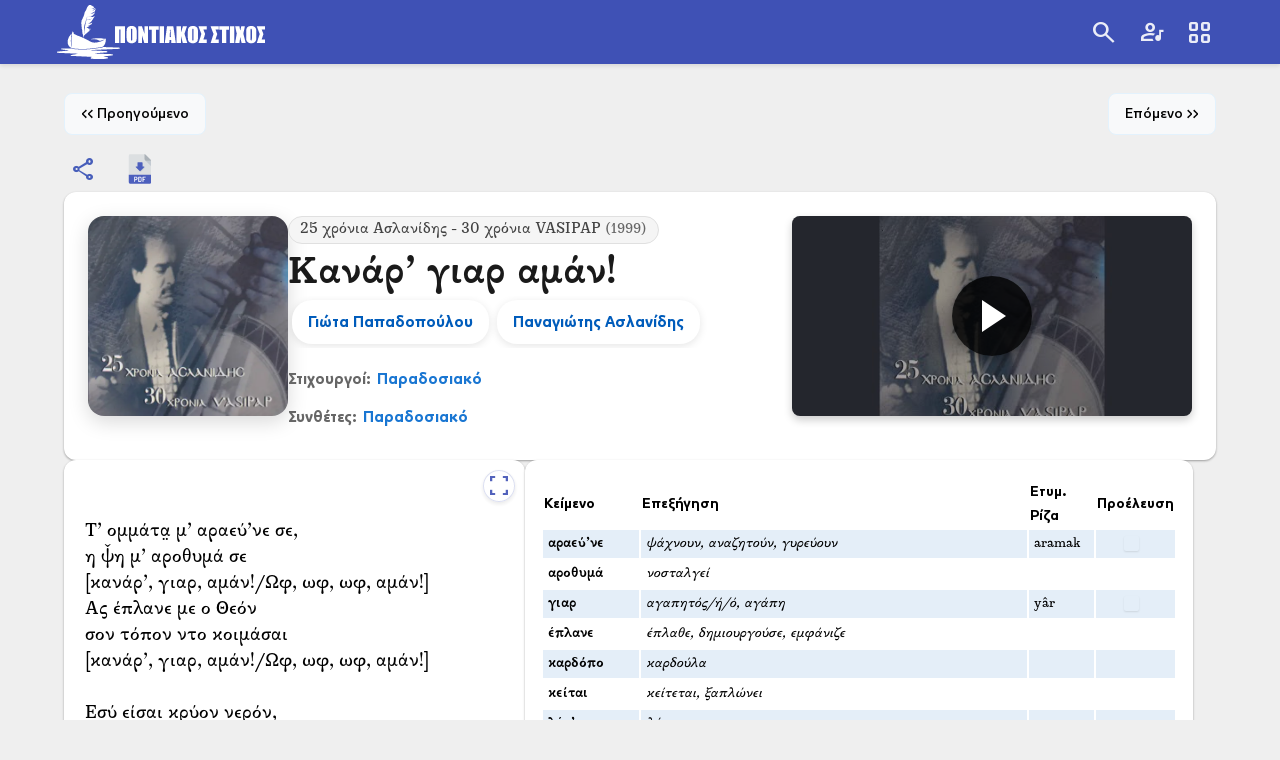

--- FILE ---
content_type: text/html;charset=UTF-8
request_url: https://pontianlyrics.gr/songs/song-details?songId=1917
body_size: 39481
content:
<!DOCTYPE html><html lang="el" style="--md-sys-color-primary: #1565C0; --md-sys-color-on-primary: #FFFFFF; --md-sys-color-primary-container: rgb(61, 141, 232); --md-sys-color-on-primary-container: #FFFFFF; --md-sys-color-secondary: #4A4A4A; --md-sys-color-on-secondary: #FFFFFF; --md-sys-color-secondary-container: rgb(114, 114, 114); --md-sys-color-on-secondary-container: #FFFFFF; --md-sys-color-tertiary: #6A1B9A; --md-sys-color-on-tertiary: #FFFFFF; --md-sys-color-tertiary-container: rgb(146, 67, 194); --md-sys-color-on-tertiary-container: #FFFFFF; --md-sys-color-error: #C62828; --md-sys-color-on-error: #FFFFFF; --md-sys-color-error-container: rgb(238, 80, 80); --md-sys-color-on-error-container: #FFFFFF; --md-sys-color-warning: #EF6C00; --md-sys-color-on-warning: #FFFFFF; --md-sys-color-warning-container: rgb(255, 148, 40); --md-sys-color-on-warning-container: #FFFFFF; --md-sys-color-success: #2E7D32; --md-sys-color-on-success: #FFFFFF; --md-sys-color-success-container: rgb(86, 165, 90); --md-sys-color-on-success-container: #FFFFFF; --md-sys-color-info: #1976D2; --md-sys-color-on-info: #FFFFFF; --md-sys-color-info-container: rgb(65, 158, 250); --md-sys-color-on-info-container: #FFFFFF; --md-sys-color-background: #efefef; --md-sys-color-on-background: #000000; --md-sys-color-surface: #efefef; --md-sys-color-on-surface: #000000; --md-sys-color-surface-variant: #F5F5F5; --md-sys-color-on-surface-variant: #000000; --md-sys-color-surface-tint: #E3F2FD; --md-sys-color-outline: #424242; --md-sys-color-outline-variant: #757575; --md-sys-color-shadow: #000000; --md-sys-color-scrim: #000000; --md-sys-color-inverse-surface: #212121; --md-sys-color-inverse-on-surface: #FFFFFF; --md-sys-color-inverse-primary: #90CAF9; --mdc-filled-button-container-color: #1565C0; --mdc-filled-button-label-text-color: #FFFFFF; --mdc-filled-button-hover-state-layer-color: rgba(255, 255, 255, 0.08); --mdc-filled-button-focus-state-layer-color: rgba(255, 255, 255, 0.12); --mdc-filled-button-pressed-state-layer-color: rgba(255, 255, 255, 0.12); --mdc-elevated-button-container-color: #1565C0; --mdc-elevated-button-label-text-color: #FFFFFF; --mdc-elevated-button-hover-state-layer-color: rgba(255, 255, 255, 0.08); --mdc-elevated-button-focus-state-layer-color: rgba(255, 255, 255, 0.12); --mdc-elevated-button-pressed-state-layer-color: rgba(255, 255, 255, 0.12); --md-sys-color-background-rgb: 239, 239, 239; background-color: #efefef; color: #000000;" class data-theme="light" data-beasties-container><head>
  <meta charset="utf-8">
  <title>Κανάρ’ γιαρ αμάν! | Τραγούδι</title>
  <meta name="description" content="Τ’ ομμάτα̤ μ’ αραεύ’νε σε,
η ψ̌η μ’ αροθυμά σε
[κανάρ’, γιαρ, αμάν!/Ωφ, ωφ, ωφ, αμάν!]
Ας έπλανε με ο Θεόν
σον τόπον ντο κοιμάσαι
[κανάρ’, γιαρ, αμάν!...">
  <base href="/">

  <!-- Google tag (gtag.js) -->
  <script async src="https://www.googletagmanager.com/gtag/js?id=G-M5FB0NQJME"></script>
  <script>
    window.dataLayer = window.dataLayer || [];
    function gtag() { dataLayer.push(arguments); }
    gtag('js', new Date());
    gtag('config', 'G-M5FB0NQJME');
  </script>

  <meta name="google-site-verification" content="Y1ko9QQa5-jkvnbt0g7ibEqVjG9iJkAS7O0mNbfolyA">

  <meta name="viewport" content="width=device-width, initial-scale=1">
  
  <!-- Apple Touch Icons -->
  <link rel="apple-touch-icon" sizes="180x180" href="assets/icons/Apple_Touch_Icons-180x180px.png?v=1.1.3">
  <link rel="apple-touch-icon" sizes="152x152" href="assets/icons/Apple_Touch_Icons-152x152px.png?v=1.1.3">
  <link rel="apple-touch-icon" sizes="120x120" href="assets/icons/Apple_Touch_Icons-120x120px.png?v=1.1.3">
  
  <!-- Favicon - PNG only (modern browsers don't need .ico) -->
  <link rel="icon" type="image/png" sizes="16x16" href="assets/icons/PL_Favicons-16x16px.png?v=1.1.3">
  <link rel="icon" type="image/png" sizes="32x32" href="assets/icons/PL_Favicons-32x32px.png?v=1.1.3">
  <link rel="icon" type="image/png" sizes="96x96" href="assets/icons/PL_Favicons-96x96px.png?v=1.1.3">
  
  <!-- Microsoft Tiles -->
  <meta name="msapplication-TileImage" content="assets/icons/PL_Standard_PWA-144x144px.png?v=1.1.3">
  <meta name="msapplication-TileColor" content="#ffffff">
  
  <!-- Additional Bookmark Icon Support -->
  <link rel="icon" type="image/png" sizes="192x192" href="assets/icons/PL_Standard_PWA-192x192px.png?v=1.1.3">
  <link rel="icon" type="image/png" sizes="512x512" href="assets/icons/PL_Standard_PWA-512x512px.png?v=1.1.3">
  <link rel="preconnect" href="https://fonts.googleapis.com">
  <link rel="preconnect" href="https://fonts.gstatic.com" crossorigin>

  <!-- Preload critical Material Symbols - only preload if actually used immediately -->
  <!-- Removed Material Symbols preload as it's not used within critical timeframe -->
    
  <!-- Optimized Google Fonts loading to eliminate render-blocking -->
  <link rel="preconnect" href="https://fonts.googleapis.com">
  <link rel="preconnect" href="https://fonts.gstatic.com" crossorigin>
  
  <!-- Preload critical JavaScript files for better LCP -->
  <link rel="preload" href="main.js" as="script" crossorigin>
  
  <!-- Preload critical custom fonts FIRST for better LCP -->
  <!-- GFS Galatea Pontian fonts (most critical for content) -->
  <link rel="preload" href="assets/fonts/GFS_Galatea_Pontian.woff" as="font" type="font/woff" crossorigin>
  <link rel="preload" href="assets/fonts/GFS_Galatea_Pontian_Bold.woff" as="font" type="font/woff" crossorigin>
  
  <!-- BarnebokPontian fonts (headers and UI) -->
  <link rel="preload" href="assets/fonts/BarnebokPontian-Regular.woff2" as="font" type="font/woff2" crossorigin>
  <link rel="preload" href="assets/fonts/BarnebokPontian-Bold.woff2" as="font" type="font/woff2" crossorigin>
  <link rel="preload" href="assets/fonts/BarnebokPontian-Medium.woff2" as="font" type="font/woff2" crossorigin>
  <link rel="preload" href="assets/fonts/BarnebokPontian-Light.woff2" as="font" type="font/woff2" crossorigin>
  <link rel="preload" href="assets/fonts/BarnebokPontian-Black.woff2" as="font" type="font/woff2" crossorigin>
  
  <!-- Material Symbols - Preload CSS for instant icon loading -->
  <link rel="preload" href="https://fonts.googleapis.com/css2?family=Material+Symbols+Outlined:opsz,wght,FILL,GRAD@20..48,100..700,0..1,-50..200&amp;text=album,arrow_forward,assignment,close,error,home,keyboard_arrow_down,keyboard_arrow_right,language,lyrics,dictionary,people,person,search,share,skip_next,skip_previous,supervised_user_circle,view_cozy&amp;display=block" as="style" onload="this.onload=null;this.rel='stylesheet'">
  
  <!-- Preload critical main logo for immediate availability -->
  <link rel="preload" href="assets/images/PontianLyrics_Logo.svg" as="image" type="image/svg+xml">
  
  <!-- Preload header logo images to prevent flash on navigation -->
  <link rel="preload" href="assets/images/logoPlyricsTopLeft_v1.0.svg" as="image" type="image/svg+xml">
  <link rel="preload" href="assets/images/logoPlyricsTopLeft_v1.0_mobile.svg" as="image" type="image/svg+xml">
  
  <!-- Preload critical fonts with font-display: swap -->
  
  
  <!-- Material Symbols CSS loaded above via preload -->
  <noscript><link href="https://fonts.googleapis.com/css2?family=Material+Symbols+Outlined:opsz,wght,FILL,GRAD@20..48,100..700,0..1,-50..200&text=album,arrow_forward,assignment,close,error,home,keyboard_arrow_down,keyboard_arrow_right,language,lyrics,dictionary,people,person,search,share,skip_next,skip_previous,supervised_user_circle,view_cozy&display=block" rel="stylesheet"></noscript>
  <!-- Open Graph / Facebook -->
  <meta property="og:type" content="website">
  <meta property="og:site_name" content="Ποντιακός Στίχος">
  <meta property="og:title" content="Κανάρ’ γιαρ αμάν!">
  <meta property="og:description" content="Τ’ ομμάτα̤ μ’ αραεύ’νε σε,
η ψ̌η μ’ αροθυμά σε
[κανάρ’, γιαρ, αμάν!/Ωφ, ωφ, ωφ, αμάν!]
Ας έπλανε με ο Θεόν
σον τόπον ντο κοιμάσαι
[κανάρ’, γιαρ, αμάν!...">
  <meta property="og:image" content="https://backend.pontianlyrics.gr/images/albumImages/Album_258_12.webp">
  <meta property="og:image:width" content="4173">
  <meta property="og:image:height" content="3191">
  <meta property="og:image:type" content="image/jpeg">
  <meta property="og:image:alt" content="Ποντιακός Στίχος">
  <meta property="og:url" content="https://pontianlyrics.gr/songs/song-details?songId=1917">
  <meta property="og:locale" content="el_GR">
  
  <!-- Twitter Card -->
  <meta name="twitter:card" content="summary_large_image">
  <meta name="twitter:site" content="@PontianLyrics">
  <meta name="twitter:title" content="Ποντιακός Στίχος">
  <meta name="twitter:description" content="Καλώς ήλθατε στον Ποντιακό Στίχο! Την μεγαλύτερη και συνεχώς αναπτυσσόμενη βάση καταχώρισης τραγουδιών και διστίχων από την ποντιακή δισκογραφία">
  <meta name="twitter:image" content="https://pontianlyrics.gr/assets/images/PontianLyrics_Logo_forSharing.jpg">
  <meta name="twitter:image:alt" content="Ποντιακός Στίχος">
  
  <!-- Additional social media meta tags -->
  <meta name="robots" content="index, follow">
  <meta name="author" content="Ποντιακός Στίχος">
  <meta name="keywords" content="ποντιακός στίχος, ποντιακά τραγούδια, ποντιακή μουσική, ποντιακή δισκογραφία, lyrics, τραγούδια, στίχοι">
  
  <!-- LinkedIn -->
  <meta property="og:image:secure_url" content="https://pontianlyrics.gr/assets/images/PontianLyrics_Logo_forSharing.jpg">
  
  <!-- WhatsApp -->
  <meta property="og:image:type" content="image/jpeg">
  <link rel="manifest" href="manifest.webmanifest">
  <meta name="theme-color" content="#1976d2">

  <!-- Critical CSS - Inline essential styles to eliminate render-blocking -->
  <style>
    /* Force immediate font usage to prevent preload warnings */
    .font-preload-trigger {
      font-family: 'BarnebokPontian', 'GFS_Galatea_Pontian';
      position: absolute;
      left: -9999px;
      top: -9999px;
      font-size: 1px;
      opacity: 0;
      pointer-events: none;
    }
    .font-preload-trigger-bold {
      font-family: 'BarnebokPontian', 'GFS_Galatea_Pontian';
      font-weight: bold;
      position: absolute;
      left: -9999px;
      top: -9999px;
      font-size: 1px;
      opacity: 0;
      pointer-events: none;
    }
    
    /* Critical CSS - Essential styles for initial render */
    body {
      font-family: 'BarnebokPontian', 'GFS_Galatea_Pontian', -apple-system, BlinkMacSystemFont, 'Segoe UI', sans-serif;
      margin: 0;
      height: 100%;
      background-color: #efefef;
      color: #000000;
    }
    
    html {
      background-color: #efefef;
    }
    
    :root {
      --md-sys-color-primary: #1565C0;
      --md-sys-color-on-primary: #FFFFFF;
      --md-sys-color-background: #efefef;
      --md-sys-color-on-background: #000000;
      --md-sys-color-surface: #efefef;
      --md-sys-color-on-surface: #000000;
    }
    
    .mat-mdc-card {
      display: block;
      position: relative;
      box-sizing: border-box;
      border-radius: 4px;
      background: var(--md-sys-color-background);
      box-shadow: 0 2px 1px -1px rgba(0,0,0,.2), 0 1px 1px 0 rgba(0,0,0,.14), 0 1px 3px 0 rgba(0,0,0,.12);
    }
    
    .fxLayout {
      display: flex;
      box-sizing: border-box;
    }
    
    .fxLayoutRow {
      flex-direction: row;
    }
    
    .fxLayoutColumn {
      flex-direction: column;
    }
    
    .fxFlex {
      flex: 1 1 0%;
      box-sizing: border-box;
    }
    
    .fxFlexFill {
      flex: 1 1 100%;
      box-sizing: border-box;
    }
    
    .fxLayoutAlign {
      align-items: center;
      justify-content: center;
    }
    
    .fxLayoutAlignCenter {
      align-items: center;
      justify-content: center;
    }
    
    .fxLayoutAlignStart {
      align-items: flex-start;
      justify-content: flex-start;
    }
    
    .fxLayoutAlignSpaceEvenly {
      align-items: center;
      justify-content: space-evenly;
    }
    
    .fxLayoutGap {
      gap: 10px;
    }
    
    .songLyrics {
      font-family: 'BarnebokPontian', 'GFS_Galatea_Pontian';
      white-space: pre-line;
      font-size: 1rem;
      padding: 0px 5px 0px 5px;
      line-height: 1.5;
      contain: layout style paint;
      will-change: auto;
      opacity: 1;
      transform: translateZ(0);
      text-rendering: optimizeLegibility;
      -webkit-font-smoothing: antialiased;
      -moz-osx-font-smoothing: grayscale;
    }
    
    .pageTitle {
      margin: 15px;
      padding: 2px 0px;
      text-align: center;
      color: #3f51b5;
      font-size: 1.1rem;
      border-bottom-left-radius: 15px;
      border-bottom-right-radius: 15px;
    }
    
    .songTitle {
      font-family: 'BarnebokPontian', 'GFS_Galatea_Pontian';
      font-size: 1.5rem;
    }
    
    .albumTitle {
      font-family: 'BarnebokPontian', 'GFS_Galatea_Pontian';
    }
    
    .albumTitle a {
      font-size: 0.9rem;
      text-decoration: none;
      color: inherit;
    }
    
    .contributor {
      font-size: 0.90rem;
      margin: 5px 0px 0px 0px;
      padding: 0px;
      line-height: 1.4em;
      font-family: 'BarnebokPontian', 'GFS_Galatea_Pontian', sans-serif;
    }
    
    .contributor a {
      text-decoration: none;
      color: inherit;
    }
    
    .thumbnailImages {
      object-fit: cover;
      width: 60px !important;
      height: 60px !important;
      min-width: 60px !important;
      min-height: 60px !important;
      max-width: 60px !important;
      max-height: 60px !important;
      background-color: #f5f5f5;
      border-radius: 4px;
      box-shadow: 0 1px 3px rgba(0, 0, 0, 0.12);
      display: block !important;
      margin-right: 10px;
    }
    
    @media only screen and (max-width: 961px) {
      .pageTitle {
        font-size: 1.1rem;
      }
      
      .fxLayout.xs {
        flex-direction: column;
      }
      
      .fxFlex.xs {
        flex: 1 1 auto;
      }
    }
    
    .material-symbols-outlined {
      font-family: 'Material Symbols Outlined', 'BarnebokPontian', 'GFS_Galatea_Pontian', sans-serif;
      font-weight: normal;
      font-style: normal;
      font-size: 24px;
      line-height: 1;
      letter-spacing: normal;
      text-transform: none;
      display: inline-block;
      white-space: nowrap;
      word-wrap: normal;
      direction: ltr;
      -webkit-font-feature-settings: 'liga';
      font-feature-settings: 'liga';
      -webkit-font-smoothing: antialiased;
      font-display: block;
    }
    
    .mat-icon {
      display: inline-block;
      width: 24px;
      height: 24px;
      line-height: 24px;
      vertical-align: middle;
    }
    
    .mat-icon svg {
      width: 100%;
      height: 100%;
      display: block;
    }
    
    .centralImage {
      width: 40vh;
      height: 30vh;
      margin-bottom: 10px;
      margin-top: 20px;
      display: block;
      background-image: url('assets/images/PontianLyrics_Logo.svg');
      background-size: contain;
      background-repeat: no-repeat;
      background-position: center;
      opacity: 1;
      transition: opacity 0.2s ease-in-out;
    }
    
    @media only screen and (max-width: 961px) {
      .centralImage {
        width: 300px;
        height: 250px;
        margin-bottom: 20px;
      }
    }
    
    @media only screen and (max-width: 400px) {
      .centralImage {
        width: 200px;
        height: 166px;
        margin-bottom: 15px;
      }
    }
    
    .originFlags {
      width: 20px;
      height: 15px;
      display: inline-block;
      margin: 0 2px;
      border-radius: 2px;
      box-shadow: 0 1px 2px rgba(0, 0, 0, 0.1);
    }
    
    .mat-mdc-button {
      border-radius: 20px !important;
      text-transform: none !important;
      font-weight: 500 !important;
    }
    
    .mat-mdc-raised-button {
      box-shadow: 0 2px 1px -1px rgba(0,0,0,.2), 0 1px 1px 0 rgba(0,0,0,.14), 0 1px 3px 0 rgba(0,0,0,.12) !important;
      transition: box-shadow 0.3s ease !important;
    }
    
    .nav-button {
      display: inline-flex;
      align-items: center;
      padding: 8px 16px;
      text-decoration: none;
      color: #1565C0;
      border-radius: 20px;
      transition: background-color 0.3s ease;
    }
    
    .nav-button:hover {
      background-color: rgba(21, 101, 192, 0.1);
    }
    
    .nav-button.disabled {
      color: #ccc;
      cursor: not-allowed;
    }
    
    .mobile-only {
      display: none;
    }
    
    .desktop-only {
      display: inline;
    }
    
    @media (max-width: 768px) {
      .mobile-only {
        display: inline;
      }
      
      .desktop-only {
        display: none;
      }
    }
  </style>
  
  <!-- Angular will automatically inject the styles.css link here -->
  
  <!-- Preload flag-icons CSS for faster loading -->
  <!-- Removed preload to avoid SSR critical inlining issues - loaded dynamically by SeoService -->
  
  <!-- DNS prefetch for API domains -->
  <link rel="dns-prefetch" href="http://localhost:8090">

  <!-- Preload critical CSS -->
  <link rel="preconnect" href="https://fonts.gstatic.com">
  <link rel="preconnect" href="http://localhost:8090">
  
  <!-- Improve mobile performance -->
  <meta name="mobile-web-app-capable" content="yes">
  <meta name="apple-mobile-web-app-capable" content="yes">
  <meta name="apple-mobile-web-app-status-bar-style" content="black-translucent">

  <!-- Cache control for images -->
  <meta http-equiv="Cache-Control" content="max-age=3600">
<style>html{--mat-sys-on-surface: initial}html{--mat-app-background-color: #fafafa;--mat-app-text-color: rgba(0, 0, 0, .87);--mat-app-elevation-shadow-level-0: 0px 0px 0px 0px rgba(0, 0, 0, .2), 0px 0px 0px 0px rgba(0, 0, 0, .14), 0px 0px 0px 0px rgba(0, 0, 0, .12);--mat-app-elevation-shadow-level-1: 0px 2px 1px -1px rgba(0, 0, 0, .2), 0px 1px 1px 0px rgba(0, 0, 0, .14), 0px 1px 3px 0px rgba(0, 0, 0, .12);--mat-app-elevation-shadow-level-2: 0px 3px 1px -2px rgba(0, 0, 0, .2), 0px 2px 2px 0px rgba(0, 0, 0, .14), 0px 1px 5px 0px rgba(0, 0, 0, .12);--mat-app-elevation-shadow-level-3: 0px 3px 3px -2px rgba(0, 0, 0, .2), 0px 3px 4px 0px rgba(0, 0, 0, .14), 0px 1px 8px 0px rgba(0, 0, 0, .12);--mat-app-elevation-shadow-level-4: 0px 2px 4px -1px rgba(0, 0, 0, .2), 0px 4px 5px 0px rgba(0, 0, 0, .14), 0px 1px 10px 0px rgba(0, 0, 0, .12);--mat-app-elevation-shadow-level-5: 0px 3px 5px -1px rgba(0, 0, 0, .2), 0px 5px 8px 0px rgba(0, 0, 0, .14), 0px 1px 14px 0px rgba(0, 0, 0, .12);--mat-app-elevation-shadow-level-6: 0px 3px 5px -1px rgba(0, 0, 0, .2), 0px 6px 10px 0px rgba(0, 0, 0, .14), 0px 1px 18px 0px rgba(0, 0, 0, .12);--mat-app-elevation-shadow-level-7: 0px 4px 5px -2px rgba(0, 0, 0, .2), 0px 7px 10px 1px rgba(0, 0, 0, .14), 0px 2px 16px 1px rgba(0, 0, 0, .12);--mat-app-elevation-shadow-level-8: 0px 5px 5px -3px rgba(0, 0, 0, .2), 0px 8px 10px 1px rgba(0, 0, 0, .14), 0px 3px 14px 2px rgba(0, 0, 0, .12);--mat-app-elevation-shadow-level-9: 0px 5px 6px -3px rgba(0, 0, 0, .2), 0px 9px 12px 1px rgba(0, 0, 0, .14), 0px 3px 16px 2px rgba(0, 0, 0, .12);--mat-app-elevation-shadow-level-10: 0px 6px 6px -3px rgba(0, 0, 0, .2), 0px 10px 14px 1px rgba(0, 0, 0, .14), 0px 4px 18px 3px rgba(0, 0, 0, .12);--mat-app-elevation-shadow-level-11: 0px 6px 7px -4px rgba(0, 0, 0, .2), 0px 11px 15px 1px rgba(0, 0, 0, .14), 0px 4px 20px 3px rgba(0, 0, 0, .12);--mat-app-elevation-shadow-level-12: 0px 7px 8px -4px rgba(0, 0, 0, .2), 0px 12px 17px 2px rgba(0, 0, 0, .14), 0px 5px 22px 4px rgba(0, 0, 0, .12);--mat-app-elevation-shadow-level-13: 0px 7px 8px -4px rgba(0, 0, 0, .2), 0px 13px 19px 2px rgba(0, 0, 0, .14), 0px 5px 24px 4px rgba(0, 0, 0, .12);--mat-app-elevation-shadow-level-14: 0px 7px 9px -4px rgba(0, 0, 0, .2), 0px 14px 21px 2px rgba(0, 0, 0, .14), 0px 5px 26px 4px rgba(0, 0, 0, .12);--mat-app-elevation-shadow-level-15: 0px 8px 9px -5px rgba(0, 0, 0, .2), 0px 15px 22px 2px rgba(0, 0, 0, .14), 0px 6px 28px 5px rgba(0, 0, 0, .12);--mat-app-elevation-shadow-level-16: 0px 8px 10px -5px rgba(0, 0, 0, .2), 0px 16px 24px 2px rgba(0, 0, 0, .14), 0px 6px 30px 5px rgba(0, 0, 0, .12);--mat-app-elevation-shadow-level-17: 0px 8px 11px -5px rgba(0, 0, 0, .2), 0px 17px 26px 2px rgba(0, 0, 0, .14), 0px 6px 32px 5px rgba(0, 0, 0, .12);--mat-app-elevation-shadow-level-18: 0px 9px 11px -5px rgba(0, 0, 0, .2), 0px 18px 28px 2px rgba(0, 0, 0, .14), 0px 7px 34px 6px rgba(0, 0, 0, .12);--mat-app-elevation-shadow-level-19: 0px 9px 12px -6px rgba(0, 0, 0, .2), 0px 19px 29px 2px rgba(0, 0, 0, .14), 0px 7px 36px 6px rgba(0, 0, 0, .12);--mat-app-elevation-shadow-level-20: 0px 10px 13px -6px rgba(0, 0, 0, .2), 0px 20px 31px 3px rgba(0, 0, 0, .14), 0px 8px 38px 7px rgba(0, 0, 0, .12);--mat-app-elevation-shadow-level-21: 0px 10px 13px -6px rgba(0, 0, 0, .2), 0px 21px 33px 3px rgba(0, 0, 0, .14), 0px 8px 40px 7px rgba(0, 0, 0, .12);--mat-app-elevation-shadow-level-22: 0px 10px 14px -6px rgba(0, 0, 0, .2), 0px 22px 35px 3px rgba(0, 0, 0, .14), 0px 8px 42px 7px rgba(0, 0, 0, .12);--mat-app-elevation-shadow-level-23: 0px 11px 14px -7px rgba(0, 0, 0, .2), 0px 23px 36px 3px rgba(0, 0, 0, .14), 0px 9px 44px 8px rgba(0, 0, 0, .12);--mat-app-elevation-shadow-level-24: 0px 11px 15px -7px rgba(0, 0, 0, .2), 0px 24px 38px 3px rgba(0, 0, 0, .14), 0px 9px 46px 8px rgba(0, 0, 0, .12)}html{--mat-ripple-color: color-mix(in srgb, rgba(0, 0, 0, .87) 12%, transparent)}html{--mat-option-selected-state-label-text-color: #3f51b5;--mat-option-label-text-color: rgba(0, 0, 0, .87);--mat-option-hover-state-layer-color: color-mix(in srgb, rgba(0, 0, 0, .87) 4%, transparent);--mat-option-focus-state-layer-color: color-mix(in srgb, rgba(0, 0, 0, .87) 12%, transparent);--mat-option-selected-state-layer-color: color-mix(in srgb, rgba(0, 0, 0, .87) 12%, transparent)}html{--mat-optgroup-label-text-color: rgba(0, 0, 0, .87)}html{--mat-pseudo-checkbox-full-selected-icon-color: #ff4081;--mat-pseudo-checkbox-full-selected-checkmark-color: #fafafa;--mat-pseudo-checkbox-full-unselected-icon-color: rgba(0, 0, 0, .54);--mat-pseudo-checkbox-full-disabled-selected-checkmark-color: #fafafa;--mat-pseudo-checkbox-full-disabled-unselected-icon-color: color-mix(in srgb, rgba(0, 0, 0, .87) 38%, transparent);--mat-pseudo-checkbox-full-disabled-selected-icon-color: color-mix(in srgb, rgba(0, 0, 0, .87) 38%, transparent);--mat-pseudo-checkbox-minimal-selected-checkmark-color: #ff4081;--mat-pseudo-checkbox-minimal-disabled-selected-checkmark-color: color-mix(in srgb, rgba(0, 0, 0, .87) 38%, transparent)}.mat-primary{--mat-pseudo-checkbox-full-selected-icon-color: #3f51b5;--mat-pseudo-checkbox-full-selected-checkmark-color: #fafafa;--mat-pseudo-checkbox-full-unselected-icon-color: rgba(0, 0, 0, .54);--mat-pseudo-checkbox-full-disabled-selected-checkmark-color: #fafafa;--mat-pseudo-checkbox-full-disabled-unselected-icon-color: color-mix(in srgb, rgba(0, 0, 0, .87) 38%, transparent);--mat-pseudo-checkbox-full-disabled-selected-icon-color: color-mix(in srgb, rgba(0, 0, 0, .87) 38%, transparent);--mat-pseudo-checkbox-minimal-selected-checkmark-color: #3f51b5;--mat-pseudo-checkbox-minimal-disabled-selected-checkmark-color: color-mix(in srgb, rgba(0, 0, 0, .87) 38%, transparent)}html{--mat-option-label-text-font: Roboto, sans-serif;--mat-option-label-text-line-height: 24px;--mat-option-label-text-size: 16px;--mat-option-label-text-tracking: .03125em;--mat-option-label-text-weight: 400}html{--mat-optgroup-label-text-font: Roboto, sans-serif;--mat-optgroup-label-text-line-height: 24px;--mat-optgroup-label-text-size: 16px;--mat-optgroup-label-text-tracking: .03125em;--mat-optgroup-label-text-weight: 400}html{--mat-card-elevated-container-shape: 4px;--mat-card-outlined-container-shape: 4px;--mat-card-filled-container-shape: 4px;--mat-card-outlined-outline-width: 1px}html{--mat-card-elevated-container-color: white;--mat-card-elevated-container-elevation: 0px 2px 1px -1px rgba(0, 0, 0, .2), 0px 1px 1px 0px rgba(0, 0, 0, .14), 0px 1px 3px 0px rgba(0, 0, 0, .12);--mat-card-outlined-container-color: white;--mat-card-outlined-container-elevation: 0px 0px 0px 0px rgba(0, 0, 0, .2), 0px 0px 0px 0px rgba(0, 0, 0, .14), 0px 0px 0px 0px rgba(0, 0, 0, .12);--mat-card-outlined-outline-color: rgba(0, 0, 0, .12);--mat-card-subtitle-text-color: rgba(0, 0, 0, .54);--mat-card-filled-container-color: white;--mat-card-filled-container-elevation: 0px 0px 0px 0px rgba(0, 0, 0, .2), 0px 0px 0px 0px rgba(0, 0, 0, .14), 0px 0px 0px 0px rgba(0, 0, 0, .12)}html{--mat-card-title-text-font: Roboto, sans-serif;--mat-card-title-text-line-height: 32px;--mat-card-title-text-size: 20px;--mat-card-title-text-tracking: .0125em;--mat-card-title-text-weight: 500;--mat-card-subtitle-text-font: Roboto, sans-serif;--mat-card-subtitle-text-line-height: 22px;--mat-card-subtitle-text-size: 14px;--mat-card-subtitle-text-tracking: .0071428571em;--mat-card-subtitle-text-weight: 500}html{--mat-progress-bar-active-indicator-height: 4px;--mat-progress-bar-track-height: 4px;--mat-progress-bar-track-shape: 0}html{--mat-tooltip-container-shape: 4px;--mat-tooltip-supporting-text-line-height: 16px}html{--mat-tooltip-container-color: #424242;--mat-tooltip-supporting-text-color: white}html{--mat-tooltip-supporting-text-font: Roboto, sans-serif;--mat-tooltip-supporting-text-size: 12px;--mat-tooltip-supporting-text-weight: 400;--mat-tooltip-supporting-text-tracking: .0333333333em}html{--mat-form-field-filled-active-indicator-height: 1px;--mat-form-field-filled-focus-active-indicator-height: 2px;--mat-form-field-filled-container-shape: 4px;--mat-form-field-outlined-outline-width: 1px;--mat-form-field-outlined-focus-outline-width: 2px;--mat-form-field-outlined-container-shape: 4px}html{--mat-form-field-focus-select-arrow-color: color-mix(in srgb, #3f51b5 87%, transparent);--mat-form-field-filled-caret-color: #3f51b5;--mat-form-field-filled-focus-active-indicator-color: #3f51b5;--mat-form-field-filled-focus-label-text-color: color-mix(in srgb, #3f51b5 87%, transparent);--mat-form-field-outlined-caret-color: #3f51b5;--mat-form-field-outlined-focus-outline-color: #3f51b5;--mat-form-field-outlined-focus-label-text-color: color-mix(in srgb, #3f51b5 87%, transparent);--mat-form-field-disabled-input-text-placeholder-color: color-mix(in srgb, rgba(0, 0, 0, .87) 38%, transparent);--mat-form-field-state-layer-color: rgba(0, 0, 0, .87);--mat-form-field-error-text-color: #f44336;--mat-form-field-select-option-text-color: inherit;--mat-form-field-select-disabled-option-text-color: GrayText;--mat-form-field-leading-icon-color: unset;--mat-form-field-disabled-leading-icon-color: unset;--mat-form-field-trailing-icon-color: unset;--mat-form-field-disabled-trailing-icon-color: unset;--mat-form-field-error-focus-trailing-icon-color: unset;--mat-form-field-error-hover-trailing-icon-color: unset;--mat-form-field-error-trailing-icon-color: unset;--mat-form-field-enabled-select-arrow-color: rgba(0, 0, 0, .54);--mat-form-field-disabled-select-arrow-color: color-mix(in srgb, rgba(0, 0, 0, .87) 38%, transparent);--mat-form-field-hover-state-layer-opacity: .04;--mat-form-field-focus-state-layer-opacity: .12;--mat-form-field-filled-container-color: #f6f6f6;--mat-form-field-filled-disabled-container-color: color-mix(in srgb, rgba(0, 0, 0, .87) 4%, transparent);--mat-form-field-filled-label-text-color: rgba(0, 0, 0, .54);--mat-form-field-filled-hover-label-text-color: rgba(0, 0, 0, .54);--mat-form-field-filled-disabled-label-text-color: color-mix(in srgb, rgba(0, 0, 0, .87) 38%, transparent);--mat-form-field-filled-input-text-color: rgba(0, 0, 0, .87);--mat-form-field-filled-disabled-input-text-color: color-mix(in srgb, rgba(0, 0, 0, .87) 38%, transparent);--mat-form-field-filled-input-text-placeholder-color: rgba(0, 0, 0, .54);--mat-form-field-filled-error-hover-label-text-color: #f44336;--mat-form-field-filled-error-focus-label-text-color: #f44336;--mat-form-field-filled-error-label-text-color: #f44336;--mat-form-field-filled-error-caret-color: #f44336;--mat-form-field-filled-active-indicator-color: rgba(0, 0, 0, .54);--mat-form-field-filled-disabled-active-indicator-color: color-mix(in srgb, rgba(0, 0, 0, .87) 12%, transparent);--mat-form-field-filled-hover-active-indicator-color: rgba(0, 0, 0, .87);--mat-form-field-filled-error-active-indicator-color: #f44336;--mat-form-field-filled-error-focus-active-indicator-color: #f44336;--mat-form-field-filled-error-hover-active-indicator-color: #f44336;--mat-form-field-outlined-label-text-color: rgba(0, 0, 0, .54);--mat-form-field-outlined-hover-label-text-color: rgba(0, 0, 0, .87);--mat-form-field-outlined-disabled-label-text-color: color-mix(in srgb, rgba(0, 0, 0, .87) 38%, transparent);--mat-form-field-outlined-input-text-color: rgba(0, 0, 0, .87);--mat-form-field-outlined-disabled-input-text-color: color-mix(in srgb, rgba(0, 0, 0, .87) 38%, transparent);--mat-form-field-outlined-input-text-placeholder-color: rgba(0, 0, 0, .54);--mat-form-field-outlined-error-caret-color: #f44336;--mat-form-field-outlined-error-focus-label-text-color: #f44336;--mat-form-field-outlined-error-label-text-color: #f44336;--mat-form-field-outlined-error-hover-label-text-color: #f44336;--mat-form-field-outlined-outline-color: rgba(0, 0, 0, .38);--mat-form-field-outlined-disabled-outline-color: color-mix(in srgb, rgba(0, 0, 0, .87) 12%, transparent);--mat-form-field-outlined-hover-outline-color: rgba(0, 0, 0, .87);--mat-form-field-outlined-error-focus-outline-color: #f44336;--mat-form-field-outlined-error-hover-outline-color: #f44336;--mat-form-field-outlined-error-outline-color: #f44336}html{--mat-form-field-container-height: 56px;--mat-form-field-filled-label-display: block;--mat-form-field-container-vertical-padding: 16px;--mat-form-field-filled-with-label-container-padding-top: 24px;--mat-form-field-filled-with-label-container-padding-bottom: 8px}html{--mat-form-field-container-text-font: Roboto, sans-serif;--mat-form-field-container-text-line-height: 24px;--mat-form-field-container-text-size: 16px;--mat-form-field-container-text-tracking: .03125em;--mat-form-field-container-text-weight: 400;--mat-form-field-outlined-label-text-populated-size: 16px;--mat-form-field-subscript-text-font: Roboto, sans-serif;--mat-form-field-subscript-text-line-height: 20px;--mat-form-field-subscript-text-size: 12px;--mat-form-field-subscript-text-tracking: .0333333333em;--mat-form-field-subscript-text-weight: 400;--mat-form-field-filled-label-text-font: Roboto, sans-serif;--mat-form-field-filled-label-text-size: 16px;--mat-form-field-filled-label-text-tracking: .03125em;--mat-form-field-filled-label-text-weight: 400;--mat-form-field-outlined-label-text-font: Roboto, sans-serif;--mat-form-field-outlined-label-text-size: 16px;--mat-form-field-outlined-label-text-tracking: .03125em;--mat-form-field-outlined-label-text-weight: 400}html{--mat-select-container-elevation-shadow: 0px 5px 5px -3px rgba(0, 0, 0, .2), 0px 8px 10px 1px rgba(0, 0, 0, .14), 0px 3px 14px 2px rgba(0, 0, 0, .12)}html{--mat-select-panel-background-color: white;--mat-select-enabled-trigger-text-color: rgba(0, 0, 0, .87);--mat-select-disabled-trigger-text-color: color-mix(in srgb, rgba(0, 0, 0, .87) 38%, transparent);--mat-select-placeholder-text-color: rgba(0, 0, 0, .54);--mat-select-enabled-arrow-color: rgba(0, 0, 0, .54);--mat-select-disabled-arrow-color: color-mix(in srgb, rgba(0, 0, 0, .87) 38%, transparent);--mat-select-focused-arrow-color: #3f51b5;--mat-select-invalid-arrow-color: #f44336}html{--mat-select-arrow-transform: translateY(-8px)}html{--mat-select-trigger-text-font: Roboto, sans-serif;--mat-select-trigger-text-line-height: 24px;--mat-select-trigger-text-size: 16px;--mat-select-trigger-text-tracking: .03125em;--mat-select-trigger-text-weight: 400}html{--mat-autocomplete-container-shape: 4px;--mat-autocomplete-container-elevation-shadow: 0px 5px 5px -3px rgba(0, 0, 0, .2), 0px 8px 10px 1px rgba(0, 0, 0, .14), 0px 3px 14px 2px rgba(0, 0, 0, .12)}html{--mat-autocomplete-background-color: white}html{--mat-dialog-container-shape: 4px;--mat-dialog-container-elevation-shadow: 0px 11px 15px -7px rgba(0, 0, 0, .2), 0px 24px 38px 3px rgba(0, 0, 0, .14), 0px 9px 46px 8px rgba(0, 0, 0, .12);--mat-dialog-container-max-width: 80vw;--mat-dialog-container-small-max-width: 80vw;--mat-dialog-container-min-width: 0;--mat-dialog-actions-alignment: start;--mat-dialog-actions-padding: 8px;--mat-dialog-content-padding: 20px 24px;--mat-dialog-with-actions-content-padding: 20px 24px;--mat-dialog-headline-padding: 0 24px 9px}html{--mat-dialog-container-color: white;--mat-dialog-subhead-color: rgba(0, 0, 0, .87);--mat-dialog-supporting-text-color: rgba(0, 0, 0, .54)}html{--mat-dialog-subhead-font: Roboto, sans-serif;--mat-dialog-subhead-line-height: 32px;--mat-dialog-subhead-size: 20px;--mat-dialog-subhead-weight: 500;--mat-dialog-subhead-tracking: .0125em;--mat-dialog-supporting-text-font: Roboto, sans-serif;--mat-dialog-supporting-text-line-height: 24px;--mat-dialog-supporting-text-size: 16px;--mat-dialog-supporting-text-weight: 400;--mat-dialog-supporting-text-tracking: .03125em}html{--mat-slide-toggle-disabled-handle-opacity: .38;--mat-slide-toggle-disabled-selected-handle-opacity: .38;--mat-slide-toggle-disabled-selected-icon-opacity: .38;--mat-slide-toggle-disabled-track-opacity: .12;--mat-slide-toggle-disabled-unselected-handle-opacity: .38;--mat-slide-toggle-disabled-unselected-icon-opacity: .38;--mat-slide-toggle-disabled-unselected-track-outline-color: transparent;--mat-slide-toggle-disabled-unselected-track-outline-width: 1px;--mat-slide-toggle-handle-height: 20px;--mat-slide-toggle-handle-shape: 10px;--mat-slide-toggle-handle-width: 20px;--mat-slide-toggle-hidden-track-opacity: 1;--mat-slide-toggle-hidden-track-transition: transform 75ms 0ms cubic-bezier(.4, 0, .6, 1);--mat-slide-toggle-pressed-handle-size: 20px;--mat-slide-toggle-selected-focus-state-layer-opacity: .12;--mat-slide-toggle-selected-handle-horizontal-margin: 0;--mat-slide-toggle-selected-handle-size: 20px;--mat-slide-toggle-selected-hover-state-layer-opacity: .04;--mat-slide-toggle-selected-icon-size: 18px;--mat-slide-toggle-selected-pressed-handle-horizontal-margin: 0;--mat-slide-toggle-selected-pressed-state-layer-opacity: .12;--mat-slide-toggle-selected-track-outline-color: transparent;--mat-slide-toggle-selected-track-outline-width: 1px;--mat-slide-toggle-selected-with-icon-handle-horizontal-margin: 0;--mat-slide-toggle-track-height: 14px;--mat-slide-toggle-track-outline-color: transparent;--mat-slide-toggle-track-outline-width: 1px;--mat-slide-toggle-track-shape: 7px;--mat-slide-toggle-track-width: 36px;--mat-slide-toggle-unselected-focus-state-layer-opacity: .12;--mat-slide-toggle-unselected-handle-horizontal-margin: 0;--mat-slide-toggle-unselected-handle-size: 20px;--mat-slide-toggle-unselected-hover-state-layer-opacity: .12;--mat-slide-toggle-unselected-icon-size: 18px;--mat-slide-toggle-unselected-pressed-handle-horizontal-margin: 0;--mat-slide-toggle-unselected-pressed-state-layer-opacity: .1;--mat-slide-toggle-unselected-with-icon-handle-horizontal-margin: 0;--mat-slide-toggle-visible-track-opacity: 1;--mat-slide-toggle-visible-track-transition: transform 75ms 0ms cubic-bezier(0, 0, .2, 1);--mat-slide-toggle-with-icon-handle-size: 20px;--mat-slide-toggle-touch-target-size: 48px}html{--mat-slide-toggle-selected-icon-color: white;--mat-slide-toggle-disabled-selected-icon-color: white;--mat-slide-toggle-selected-focus-state-layer-color: #3f51b5;--mat-slide-toggle-selected-handle-color: #3f51b5;--mat-slide-toggle-selected-hover-state-layer-color: #3f51b5;--mat-slide-toggle-selected-pressed-state-layer-color: #3f51b5;--mat-slide-toggle-selected-focus-handle-color: #3f51b5;--mat-slide-toggle-selected-hover-handle-color: #3f51b5;--mat-slide-toggle-selected-pressed-handle-color: #3f51b5;--mat-slide-toggle-selected-focus-track-color: #7986cb;--mat-slide-toggle-selected-hover-track-color: #7986cb;--mat-slide-toggle-selected-pressed-track-color: #7986cb;--mat-slide-toggle-selected-track-color: #7986cb;--mat-slide-toggle-disabled-label-text-color: color-mix(in srgb, rgba(0, 0, 0, .87) 38%, transparent);--mat-slide-toggle-disabled-handle-elevation-shadow: 0px 0px 0px 0px rgba(0, 0, 0, .2), 0px 0px 0px 0px rgba(0, 0, 0, .14), 0px 0px 0px 0px rgba(0, 0, 0, .12);--mat-slide-toggle-disabled-selected-handle-color: rgba(0, 0, 0, .87);--mat-slide-toggle-disabled-selected-track-color: rgba(0, 0, 0, .87);--mat-slide-toggle-disabled-unselected-handle-color: rgba(0, 0, 0, .87);--mat-slide-toggle-disabled-unselected-icon-color: #f6f6f6;--mat-slide-toggle-disabled-unselected-track-color: rgba(0, 0, 0, .87);--mat-slide-toggle-handle-elevation-shadow: 0px 2px 1px -1px rgba(0, 0, 0, .2), 0px 1px 1px 0px rgba(0, 0, 0, .14), 0px 1px 3px 0px rgba(0, 0, 0, .12);--mat-slide-toggle-handle-surface-color: white;--mat-slide-toggle-label-text-color: rgba(0, 0, 0, .87);--mat-slide-toggle-unselected-hover-handle-color: #424242;--mat-slide-toggle-unselected-focus-handle-color: #424242;--mat-slide-toggle-unselected-focus-state-layer-color: rgba(0, 0, 0, .87);--mat-slide-toggle-unselected-focus-track-color: rgba(0, 0, 0, .12);--mat-slide-toggle-unselected-icon-color: #f6f6f6;--mat-slide-toggle-unselected-handle-color: rgba(0, 0, 0, .54);--mat-slide-toggle-unselected-hover-state-layer-color: rgba(0, 0, 0, .87);--mat-slide-toggle-unselected-hover-track-color: rgba(0, 0, 0, .12);--mat-slide-toggle-unselected-pressed-handle-color: #424242;--mat-slide-toggle-unselected-pressed-track-color: rgba(0, 0, 0, .12);--mat-slide-toggle-unselected-pressed-state-layer-color: rgba(0, 0, 0, .87);--mat-slide-toggle-unselected-track-color: rgba(0, 0, 0, .12)}html{--mat-slide-toggle-state-layer-size: 40px;--mat-slide-toggle-touch-target-display: block}html{--mat-slide-toggle-label-text-font: Roboto, sans-serif;--mat-slide-toggle-label-text-line-height: 20px;--mat-slide-toggle-label-text-size: 14px;--mat-slide-toggle-label-text-tracking: .0178571429em;--mat-slide-toggle-label-text-weight: 400}html{--mat-radio-disabled-selected-icon-opacity: .38;--mat-radio-disabled-unselected-icon-opacity: .38;--mat-radio-state-layer-size: 40px;--mat-radio-touch-target-size: 48px}html{--mat-radio-state-layer-size: 40px;--mat-radio-touch-target-display: block}html{--mat-radio-label-text-font: Roboto, sans-serif;--mat-radio-label-text-line-height: 20px;--mat-radio-label-text-size: 14px;--mat-radio-label-text-tracking: .0178571429em;--mat-radio-label-text-weight: 400}html{--mat-slider-active-track-height: 6px;--mat-slider-active-track-shape: 9999px;--mat-slider-handle-elevation: 0px 2px 1px -1px rgba(0, 0, 0, .2), 0px 1px 1px 0px rgba(0, 0, 0, .14), 0px 1px 3px 0px rgba(0, 0, 0, .12);--mat-slider-handle-height: 20px;--mat-slider-handle-shape: 50%;--mat-slider-handle-width: 20px;--mat-slider-inactive-track-height: 4px;--mat-slider-inactive-track-shape: 9999px;--mat-slider-value-indicator-border-radius: 4px;--mat-slider-value-indicator-caret-display: block;--mat-slider-value-indicator-container-transform: translateX(-50%);--mat-slider-value-indicator-height: 32px;--mat-slider-value-indicator-padding: 0 12px;--mat-slider-value-indicator-text-transform: none;--mat-slider-value-indicator-width: auto;--mat-slider-with-overlap-handle-outline-width: 1px;--mat-slider-with-tick-marks-active-container-opacity: .6;--mat-slider-with-tick-marks-container-shape: 50%;--mat-slider-with-tick-marks-container-size: 2px;--mat-slider-with-tick-marks-inactive-container-opacity: .6}html{--mat-slider-active-track-color: #3f51b5;--mat-slider-focus-handle-color: #3f51b5;--mat-slider-handle-color: #3f51b5;--mat-slider-hover-handle-color: #3f51b5;--mat-slider-focus-state-layer-color: color-mix(in srgb, #3f51b5 12%, transparent);--mat-slider-hover-state-layer-color: color-mix(in srgb, #3f51b5 4%, transparent);--mat-slider-inactive-track-color: #3f51b5;--mat-slider-ripple-color: #3f51b5;--mat-slider-with-tick-marks-active-container-color: white;--mat-slider-with-tick-marks-inactive-container-color: #3f51b5;--mat-slider-disabled-active-track-color: rgba(0, 0, 0, .87);--mat-slider-disabled-handle-color: rgba(0, 0, 0, .87);--mat-slider-disabled-inactive-track-color: rgba(0, 0, 0, .87);--mat-slider-label-container-color: #424242;--mat-slider-label-label-text-color: white;--mat-slider-value-indicator-opacity: 1;--mat-slider-with-overlap-handle-outline-color: rgba(0, 0, 0, .87);--mat-slider-with-tick-marks-disabled-container-color: rgba(0, 0, 0, .87)}html{--mat-slider-label-label-text-font: Roboto, sans-serif;--mat-slider-label-label-text-size: 14px;--mat-slider-label-label-text-line-height: 22px;--mat-slider-label-label-text-tracking: .0071428571em;--mat-slider-label-label-text-weight: 500}html{--mat-menu-container-shape: 4px;--mat-menu-divider-bottom-spacing: 0;--mat-menu-divider-top-spacing: 0;--mat-menu-item-spacing: 16px;--mat-menu-item-icon-size: 24px;--mat-menu-item-leading-spacing: 16px;--mat-menu-item-trailing-spacing: 16px;--mat-menu-item-with-icon-leading-spacing: 16px;--mat-menu-item-with-icon-trailing-spacing: 16px;--mat-menu-container-elevation-shadow: 0px 5px 5px -3px rgba(0, 0, 0, .2), 0px 8px 10px 1px rgba(0, 0, 0, .14), 0px 3px 14px 2px rgba(0, 0, 0, .12)}html{--mat-menu-item-label-text-color: rgba(0, 0, 0, .87);--mat-menu-item-icon-color: rgba(0, 0, 0, .87);--mat-menu-item-hover-state-layer-color: color-mix(in srgb, rgba(0, 0, 0, .87) 4%, transparent);--mat-menu-item-focus-state-layer-color: color-mix(in srgb, rgba(0, 0, 0, .87) 12%, transparent);--mat-menu-container-color: white;--mat-menu-divider-color: rgba(0, 0, 0, .12)}html{--mat-menu-item-label-text-font: Roboto, sans-serif;--mat-menu-item-label-text-size: 16px;--mat-menu-item-label-text-tracking: .03125em;--mat-menu-item-label-text-line-height: 24px;--mat-menu-item-label-text-weight: 400}html{--mat-list-active-indicator-color: transparent;--mat-list-active-indicator-shape: 4px;--mat-list-list-item-container-shape: 0;--mat-list-list-item-leading-avatar-shape: 50%;--mat-list-list-item-container-color: transparent;--mat-list-list-item-selected-container-color: transparent;--mat-list-list-item-leading-avatar-color: transparent;--mat-list-list-item-leading-icon-size: 24px;--mat-list-list-item-leading-avatar-size: 40px;--mat-list-list-item-trailing-icon-size: 24px;--mat-list-list-item-disabled-state-layer-color: transparent;--mat-list-list-item-disabled-state-layer-opacity: 0;--mat-list-list-item-disabled-label-text-opacity: .38;--mat-list-list-item-disabled-leading-icon-opacity: .38;--mat-list-list-item-disabled-trailing-icon-opacity: .38}html{--mat-list-list-item-label-text-color: rgba(0, 0, 0, .87);--mat-list-list-item-supporting-text-color: rgba(0, 0, 0, .54);--mat-list-list-item-leading-icon-color: rgba(0, 0, 0, .54);--mat-list-list-item-trailing-supporting-text-color: rgba(0, 0, 0, .54);--mat-list-list-item-trailing-icon-color: rgba(0, 0, 0, .54);--mat-list-list-item-selected-trailing-icon-color: rgba(0, 0, 0, .54);--mat-list-list-item-disabled-label-text-color: rgba(0, 0, 0, .87);--mat-list-list-item-disabled-leading-icon-color: rgba(0, 0, 0, .87);--mat-list-list-item-disabled-trailing-icon-color: rgba(0, 0, 0, .87);--mat-list-list-item-hover-label-text-color: rgba(0, 0, 0, .87);--mat-list-list-item-hover-leading-icon-color: rgba(0, 0, 0, .54);--mat-list-list-item-hover-state-layer-color: rgba(0, 0, 0, .87);--mat-list-list-item-hover-state-layer-opacity: .04;--mat-list-list-item-hover-trailing-icon-color: rgba(0, 0, 0, .54);--mat-list-list-item-focus-label-text-color: rgba(0, 0, 0, .87);--mat-list-list-item-focus-state-layer-color: rgba(0, 0, 0, .87);--mat-list-list-item-focus-state-layer-opacity: .12}html{--mat-list-list-item-leading-icon-start-space: 16px;--mat-list-list-item-leading-icon-end-space: 32px;--mat-list-list-item-one-line-container-height: 48px;--mat-list-list-item-two-line-container-height: 64px;--mat-list-list-item-three-line-container-height: 88px}html{--mat-list-list-item-label-text-font: Roboto, sans-serif;--mat-list-list-item-label-text-line-height: 24px;--mat-list-list-item-label-text-size: 16px;--mat-list-list-item-label-text-tracking: .03125em;--mat-list-list-item-label-text-weight: 400;--mat-list-list-item-supporting-text-font: Roboto, sans-serif;--mat-list-list-item-supporting-text-line-height: 20px;--mat-list-list-item-supporting-text-size: 14px;--mat-list-list-item-supporting-text-tracking: .0178571429em;--mat-list-list-item-supporting-text-weight: 400;--mat-list-list-item-trailing-supporting-text-font: Roboto, sans-serif;--mat-list-list-item-trailing-supporting-text-line-height: 20px;--mat-list-list-item-trailing-supporting-text-size: 12px;--mat-list-list-item-trailing-supporting-text-tracking: .0333333333em;--mat-list-list-item-trailing-supporting-text-weight: 400}html{--mat-paginator-page-size-select-width: 84px;--mat-paginator-page-size-select-touch-target-height: 48px}html{--mat-paginator-container-text-color: rgba(0, 0, 0, .87);--mat-paginator-container-background-color: white;--mat-paginator-enabled-icon-color: rgba(0, 0, 0, .54);--mat-paginator-disabled-icon-color: color-mix(in srgb, rgba(0, 0, 0, .87) 38%, transparent)}html{--mat-paginator-container-size: 56px;--mat-paginator-form-field-container-height: 40px;--mat-paginator-form-field-container-vertical-padding: 8px;--mat-paginator-touch-target-display: block}html{--mat-paginator-container-text-font: Roboto, sans-serif;--mat-paginator-container-text-line-height: 20px;--mat-paginator-container-text-size: 12px;--mat-paginator-container-text-tracking: .0333333333em;--mat-paginator-container-text-weight: 400;--mat-paginator-select-trigger-text-size: 12px}html{--mat-tab-container-height: 48px;--mat-tab-divider-color: transparent;--mat-tab-divider-height: 0;--mat-tab-active-indicator-height: 2px;--mat-tab-active-indicator-shape: 0}html{--mat-checkbox-disabled-selected-checkmark-color: white;--mat-checkbox-selected-focus-state-layer-opacity: .12;--mat-checkbox-selected-hover-state-layer-opacity: .04;--mat-checkbox-selected-pressed-state-layer-opacity: .12;--mat-checkbox-unselected-focus-state-layer-opacity: .12;--mat-checkbox-unselected-hover-state-layer-opacity: .04;--mat-checkbox-unselected-pressed-state-layer-opacity: .12;--mat-checkbox-touch-target-size: 48px}html{--mat-checkbox-disabled-label-color: color-mix(in srgb, rgba(0, 0, 0, .87) 38%, transparent);--mat-checkbox-label-text-color: rgba(0, 0, 0, .87);--mat-checkbox-disabled-selected-icon-color: color-mix(in srgb, rgba(0, 0, 0, .87) 38%, transparent);--mat-checkbox-disabled-unselected-icon-color: color-mix(in srgb, rgba(0, 0, 0, .87) 38%, transparent);--mat-checkbox-selected-checkmark-color: white;--mat-checkbox-selected-focus-icon-color: #ff4081;--mat-checkbox-selected-hover-icon-color: #ff4081;--mat-checkbox-selected-icon-color: #ff4081;--mat-checkbox-selected-pressed-icon-color: #ff4081;--mat-checkbox-unselected-focus-icon-color: rgba(0, 0, 0, .87);--mat-checkbox-unselected-hover-icon-color: rgba(0, 0, 0, .87);--mat-checkbox-unselected-icon-color: rgba(0, 0, 0, .54);--mat-checkbox-selected-focus-state-layer-color: #ff4081;--mat-checkbox-selected-hover-state-layer-color: #ff4081;--mat-checkbox-selected-pressed-state-layer-color: #ff4081;--mat-checkbox-unselected-focus-state-layer-color: rgba(0, 0, 0, .87);--mat-checkbox-unselected-hover-state-layer-color: rgba(0, 0, 0, .87);--mat-checkbox-unselected-pressed-state-layer-color: rgba(0, 0, 0, .87)}html{--mat-checkbox-touch-target-display: block;--mat-checkbox-state-layer-size: 40px}html{--mat-checkbox-label-text-font: Roboto, sans-serif;--mat-checkbox-label-text-line-height: 20px;--mat-checkbox-label-text-size: 14px;--mat-checkbox-label-text-tracking: .0178571429em;--mat-checkbox-label-text-weight: 400}html{--mat-button-filled-container-shape: 4px;--mat-button-filled-horizontal-padding: 16px;--mat-button-filled-icon-offset: -4px;--mat-button-filled-icon-spacing: 8px;--mat-button-filled-touch-target-size: 48px;--mat-button-outlined-container-shape: 4px;--mat-button-outlined-horizontal-padding: 15px;--mat-button-outlined-icon-offset: -4px;--mat-button-outlined-icon-spacing: 8px;--mat-button-outlined-keep-touch-target: false;--mat-button-outlined-outline-width: 1px;--mat-button-outlined-touch-target-size: 48px;--mat-button-protected-container-elevation-shadow: 0px 3px 1px -2px rgba(0, 0, 0, .2), 0px 2px 2px 0px rgba(0, 0, 0, .14), 0px 1px 5px 0px rgba(0, 0, 0, .12);--mat-button-protected-container-shape: 4px;--mat-button-protected-disabled-container-elevation-shadow: 0px 0px 0px 0px rgba(0, 0, 0, .2), 0px 0px 0px 0px rgba(0, 0, 0, .14), 0px 0px 0px 0px rgba(0, 0, 0, .12);--mat-button-protected-focus-container-elevation-shadow: 0px 2px 4px -1px rgba(0, 0, 0, .2), 0px 4px 5px 0px rgba(0, 0, 0, .14), 0px 1px 10px 0px rgba(0, 0, 0, .12);--mat-button-protected-horizontal-padding: 16px;--mat-button-protected-hover-container-elevation-shadow: 0px 2px 4px -1px rgba(0, 0, 0, .2), 0px 4px 5px 0px rgba(0, 0, 0, .14), 0px 1px 10px 0px rgba(0, 0, 0, .12);--mat-button-protected-icon-offset: -4px;--mat-button-protected-icon-spacing: 8px;--mat-button-protected-pressed-container-elevation-shadow: 0px 5px 5px -3px rgba(0, 0, 0, .2), 0px 8px 10px 1px rgba(0, 0, 0, .14), 0px 3px 14px 2px rgba(0, 0, 0, .12);--mat-button-protected-touch-target-size: 48px;--mat-button-text-container-shape: 4px;--mat-button-text-horizontal-padding: 8px;--mat-button-text-icon-offset: 0;--mat-button-text-icon-spacing: 8px;--mat-button-text-with-icon-horizontal-padding: 8px;--mat-button-text-touch-target-size: 48px;--mat-button-tonal-container-shape: 4px;--mat-button-tonal-horizontal-padding: 16px;--mat-button-tonal-icon-offset: -4px;--mat-button-tonal-icon-spacing: 8px;--mat-button-tonal-touch-target-size: 48px}html{--mat-button-filled-container-color: white;--mat-button-filled-disabled-container-color: color-mix(in srgb, rgba(0, 0, 0, .87) 12%, transparent);--mat-button-filled-disabled-label-text-color: color-mix(in srgb, rgba(0, 0, 0, .87) 38%, transparent);--mat-button-filled-disabled-state-layer-color: rgba(0, 0, 0, .54);--mat-button-filled-focus-state-layer-opacity: .12;--mat-button-filled-hover-state-layer-opacity: .04;--mat-button-filled-label-text-color: rgba(0, 0, 0, .87);--mat-button-filled-pressed-state-layer-opacity: .12;--mat-button-filled-ripple-color: color-mix(in srgb, rgba(0, 0, 0, .87) 12%, transparent);--mat-button-filled-state-layer-color: rgba(0, 0, 0, .87);--mat-button-outlined-disabled-label-text-color: color-mix(in srgb, rgba(0, 0, 0, .87) 38%, transparent);--mat-button-outlined-disabled-outline-color: rgba(0, 0, 0, .12);--mat-button-outlined-disabled-state-layer-color: rgba(0, 0, 0, .54);--mat-button-outlined-focus-state-layer-opacity: .12;--mat-button-outlined-hover-state-layer-opacity: .04;--mat-button-outlined-label-text-color: rgba(0, 0, 0, .87);--mat-button-outlined-outline-color: rgba(0, 0, 0, .12);--mat-button-outlined-pressed-state-layer-opacity: .12;--mat-button-outlined-ripple-color: color-mix(in srgb, rgba(0, 0, 0, .87) 12%, transparent);--mat-button-outlined-state-layer-color: rgba(0, 0, 0, .87);--mat-button-protected-container-color: white;--mat-button-protected-disabled-container-color: color-mix(in srgb, rgba(0, 0, 0, .87) 12%, transparent);--mat-button-protected-disabled-label-text-color: color-mix(in srgb, rgba(0, 0, 0, .87) 38%, transparent);--mat-button-protected-disabled-state-layer-color: rgba(0, 0, 0, .54);--mat-button-protected-focus-state-layer-opacity: .12;--mat-button-protected-hover-state-layer-opacity: .04;--mat-button-protected-label-text-color: rgba(0, 0, 0, .87);--mat-button-protected-pressed-state-layer-opacity: .12;--mat-button-protected-ripple-color: color-mix(in srgb, rgba(0, 0, 0, .87) 12%, transparent);--mat-button-protected-state-layer-color: rgba(0, 0, 0, .87);--mat-button-text-disabled-label-text-color: color-mix(in srgb, rgba(0, 0, 0, .87) 38%, transparent);--mat-button-text-disabled-state-layer-color: rgba(0, 0, 0, .54);--mat-button-text-focus-state-layer-opacity: .12;--mat-button-text-hover-state-layer-opacity: .04;--mat-button-text-label-text-color: rgba(0, 0, 0, .87);--mat-button-text-pressed-state-layer-opacity: .12;--mat-button-text-ripple-color: color-mix(in srgb, rgba(0, 0, 0, .87) 12%, transparent);--mat-button-text-state-layer-color: rgba(0, 0, 0, .87);--mat-button-tonal-container-color: white;--mat-button-tonal-disabled-container-color: color-mix(in srgb, rgba(0, 0, 0, .87) 12%, transparent);--mat-button-tonal-disabled-label-text-color: color-mix(in srgb, rgba(0, 0, 0, .87) 38%, transparent);--mat-button-tonal-disabled-state-layer-color: rgba(0, 0, 0, .54);--mat-button-tonal-focus-state-layer-opacity: .12;--mat-button-tonal-hover-state-layer-opacity: .04;--mat-button-tonal-label-text-color: rgba(0, 0, 0, .87);--mat-button-tonal-pressed-state-layer-opacity: .12;--mat-button-tonal-ripple-color: color-mix(in srgb, rgba(0, 0, 0, .87) 12%, transparent);--mat-button-tonal-state-layer-color: rgba(0, 0, 0, .87)}html{--mat-button-filled-container-height: 36px;--mat-button-filled-touch-target-display: block;--mat-button-outlined-container-height: 36px;--mat-button-outlined-touch-target-display: block;--mat-button-protected-container-height: 36px;--mat-button-protected-touch-target-display: block;--mat-button-text-container-height: 36px;--mat-button-text-touch-target-display: block;--mat-button-tonal-container-height: 36px;--mat-button-tonal-touch-target-display: block}html{--mat-button-filled-label-text-font: Roboto, sans-serif;--mat-button-filled-label-text-size: 14px;--mat-button-filled-label-text-tracking: .0892857143em;--mat-button-filled-label-text-transform: none;--mat-button-filled-label-text-weight: 500;--mat-button-outlined-label-text-font: Roboto, sans-serif;--mat-button-outlined-label-text-size: 14px;--mat-button-outlined-label-text-tracking: .0892857143em;--mat-button-outlined-label-text-transform: none;--mat-button-outlined-label-text-weight: 500;--mat-button-protected-label-text-font: Roboto, sans-serif;--mat-button-protected-label-text-size: 14px;--mat-button-protected-label-text-tracking: .0892857143em;--mat-button-protected-label-text-transform: none;--mat-button-protected-label-text-weight: 500;--mat-button-text-label-text-font: Roboto, sans-serif;--mat-button-text-label-text-size: 14px;--mat-button-text-label-text-tracking: .0892857143em;--mat-button-text-label-text-transform: none;--mat-button-text-label-text-weight: 500;--mat-button-tonal-label-text-font: Roboto, sans-serif;--mat-button-tonal-label-text-size: 14px;--mat-button-tonal-label-text-tracking: .0892857143em;--mat-button-tonal-label-text-transform: none;--mat-button-tonal-label-text-weight: 500}html{--mat-icon-button-icon-size: 24px;--mat-icon-button-container-shape: 50%;--mat-icon-button-touch-target-size: 48px}html{--mat-icon-button-disabled-icon-color: color-mix(in srgb, rgba(0, 0, 0, .87) 38%, transparent);--mat-icon-button-disabled-state-layer-color: rgba(0, 0, 0, .54);--mat-icon-button-focus-state-layer-opacity: .12;--mat-icon-button-hover-state-layer-opacity: .04;--mat-icon-button-icon-color: inherit;--mat-icon-button-pressed-state-layer-opacity: .12;--mat-icon-button-ripple-color: color-mix(in srgb, rgba(0, 0, 0, .87) 12%, transparent);--mat-icon-button-state-layer-color: rgba(0, 0, 0, .87)}html{--mat-icon-button-touch-target-display: block}.mat-mdc-icon-button.mat-mdc-button-base{--mdc-icon-button-state-layer-size: 48px;--mat-icon-button-state-layer-size: 48px;width:var(--mat-icon-button-state-layer-size);height:var(--mat-icon-button-state-layer-size);padding:12px}html{--mat-fab-container-elevation-shadow: 0px 3px 5px -1px rgba(0, 0, 0, .2), 0px 6px 10px 0px rgba(0, 0, 0, .14), 0px 1px 18px 0px rgba(0, 0, 0, .12);--mat-fab-container-shape: 50%;--mat-fab-touch-target-size: 48px;--mat-fab-extended-container-elevation-shadow: 0px 3px 5px -1px rgba(0, 0, 0, .2), 0px 6px 10px 0px rgba(0, 0, 0, .14), 0px 1px 18px 0px rgba(0, 0, 0, .12);--mat-fab-extended-container-height: 48px;--mat-fab-extended-container-shape: 24px;--mat-fab-extended-focus-container-elevation-shadow: 0px 5px 5px -3px rgba(0, 0, 0, .2), 0px 8px 10px 1px rgba(0, 0, 0, .14), 0px 3px 14px 2px rgba(0, 0, 0, .12);--mat-fab-extended-hover-container-elevation-shadow: 0px 5px 5px -3px rgba(0, 0, 0, .2), 0px 8px 10px 1px rgba(0, 0, 0, .14), 0px 3px 14px 2px rgba(0, 0, 0, .12);--mat-fab-extended-pressed-container-elevation-shadow: 0px 7px 8px -4px rgba(0, 0, 0, .2), 0px 12px 17px 2px rgba(0, 0, 0, .14), 0px 5px 22px 4px rgba(0, 0, 0, .12);--mat-fab-focus-container-elevation-shadow: 0px 5px 5px -3px rgba(0, 0, 0, .2), 0px 8px 10px 1px rgba(0, 0, 0, .14), 0px 3px 14px 2px rgba(0, 0, 0, .12);--mat-fab-hover-container-elevation-shadow: 0px 5px 5px -3px rgba(0, 0, 0, .2), 0px 8px 10px 1px rgba(0, 0, 0, .14), 0px 3px 14px 2px rgba(0, 0, 0, .12);--mat-fab-pressed-container-elevation-shadow: 0px 7px 8px -4px rgba(0, 0, 0, .2), 0px 12px 17px 2px rgba(0, 0, 0, .14), 0px 5px 22px 4px rgba(0, 0, 0, .12);--mat-fab-small-container-elevation-shadow: 0px 3px 5px -1px rgba(0, 0, 0, .2), 0px 6px 10px 0px rgba(0, 0, 0, .14), 0px 1px 18px 0px rgba(0, 0, 0, .12);--mat-fab-small-container-shape: 50%;--mat-fab-small-touch-target-size: 48px;--mat-fab-small-focus-container-elevation-shadow: 0px 5px 5px -3px rgba(0, 0, 0, .2), 0px 8px 10px 1px rgba(0, 0, 0, .14), 0px 3px 14px 2px rgba(0, 0, 0, .12);--mat-fab-small-hover-container-elevation-shadow: 0px 5px 5px -3px rgba(0, 0, 0, .2), 0px 8px 10px 1px rgba(0, 0, 0, .14), 0px 3px 14px 2px rgba(0, 0, 0, .12);--mat-fab-small-pressed-container-elevation-shadow: 0px 7px 8px -4px rgba(0, 0, 0, .2), 0px 12px 17px 2px rgba(0, 0, 0, .14), 0px 5px 22px 4px rgba(0, 0, 0, .12)}html{--mat-fab-container-color: white;--mat-fab-disabled-state-container-color: color-mix(in srgb, rgba(0, 0, 0, .87) 12%, transparent);--mat-fab-disabled-state-foreground-color: color-mix(in srgb, rgba(0, 0, 0, .87) 38%, transparent);--mat-fab-disabled-state-layer-color: rgba(0, 0, 0, .54);--mat-fab-focus-state-layer-opacity: .12;--mat-fab-foreground-color: rgba(0, 0, 0, .87);--mat-fab-hover-state-layer-opacity: .04;--mat-fab-pressed-state-layer-opacity: .12;--mat-fab-ripple-color: color-mix(in srgb, rgba(0, 0, 0, .87) 12%, transparent);--mat-fab-small-container-color: white;--mat-fab-small-disabled-state-container-color: color-mix(in srgb, rgba(0, 0, 0, .87) 12%, transparent);--mat-fab-small-disabled-state-foreground-color: color-mix(in srgb, rgba(0, 0, 0, .87) 38%, transparent);--mat-fab-small-disabled-state-layer-color: rgba(0, 0, 0, .54);--mat-fab-small-focus-state-layer-opacity: .12;--mat-fab-small-foreground-color: rgba(0, 0, 0, .87);--mat-fab-small-hover-state-layer-opacity: .04;--mat-fab-small-pressed-state-layer-opacity: .12;--mat-fab-small-ripple-color: color-mix(in srgb, rgba(0, 0, 0, .87) 12%, transparent);--mat-fab-small-state-layer-color: rgba(0, 0, 0, .87);--mat-fab-state-layer-color: rgba(0, 0, 0, .87)}html{--mat-fab-small-touch-target-display: block;--mat-fab-touch-target-display: block}html{--mat-fab-extended-label-text-font: Roboto, sans-serif;--mat-fab-extended-label-text-size: 14px;--mat-fab-extended-label-text-tracking: .0892857143em;--mat-fab-extended-label-text-weight: 500}html{--mat-snack-bar-container-shape: 4px}html{--mat-snack-bar-container-color: #424242;--mat-snack-bar-supporting-text-color: white;--mat-snack-bar-button-color: #7986cb}html{--mat-snack-bar-supporting-text-font: Roboto, sans-serif;--mat-snack-bar-supporting-text-line-height: 20px;--mat-snack-bar-supporting-text-size: 14px;--mat-snack-bar-supporting-text-weight: 400}html{--mat-table-row-item-outline-width: 1px}html{--mat-table-background-color: white;--mat-table-header-headline-color: rgba(0, 0, 0, .87);--mat-table-row-item-label-text-color: rgba(0, 0, 0, .87);--mat-table-row-item-outline-color: rgba(0, 0, 0, .12)}html{--mat-table-header-container-height: 56px;--mat-table-footer-container-height: 52px;--mat-table-row-item-container-height: 52px}html{--mat-table-header-headline-font: Roboto, sans-serif;--mat-table-header-headline-line-height: 22px;--mat-table-header-headline-size: 14px;--mat-table-header-headline-weight: 500;--mat-table-header-headline-tracking: .0071428571em;--mat-table-row-item-label-text-font: Roboto, sans-serif;--mat-table-row-item-label-text-line-height: 20px;--mat-table-row-item-label-text-size: 14px;--mat-table-row-item-label-text-weight: 400;--mat-table-row-item-label-text-tracking: .0178571429em;--mat-table-footer-supporting-text-font: Roboto, sans-serif;--mat-table-footer-supporting-text-line-height: 20px;--mat-table-footer-supporting-text-size: 14px;--mat-table-footer-supporting-text-weight: 400;--mat-table-footer-supporting-text-tracking: .0178571429em}html{--mat-progress-spinner-active-indicator-width: 4px;--mat-progress-spinner-size: 48px}html{--mat-progress-spinner-active-indicator-color: #3f51b5}html{--mat-badge-container-shape: 50%;--mat-badge-container-size: unset;--mat-badge-small-size-container-size: unset;--mat-badge-large-size-container-size: unset;--mat-badge-legacy-container-size: 22px;--mat-badge-legacy-small-size-container-size: 16px;--mat-badge-legacy-large-size-container-size: 28px;--mat-badge-container-offset: -11px 0;--mat-badge-small-size-container-offset: -8px 0;--mat-badge-large-size-container-offset: -14px 0;--mat-badge-container-overlap-offset: -11px;--mat-badge-small-size-container-overlap-offset: -8px;--mat-badge-large-size-container-overlap-offset: -14px;--mat-badge-container-padding: 0;--mat-badge-small-size-container-padding: 0;--mat-badge-large-size-container-padding: 0}html{--mat-badge-background-color: #3f51b5;--mat-badge-text-color: white;--mat-badge-disabled-state-background-color: color-mix(in srgb, rgba(0, 0, 0, .87) 12%, transparent);--mat-badge-disabled-state-text-color: color-mix(in srgb, rgba(0, 0, 0, .87) 38%, transparent)}html{--mat-badge-text-font: Roboto, sans-serif;--mat-badge-line-height: 22px;--mat-badge-text-size: 12px;--mat-badge-text-weight: 600;--mat-badge-small-size-text-size: 9px;--mat-badge-small-size-line-height: 16px;--mat-badge-large-size-text-size: 24px;--mat-badge-large-size-line-height: 28px}html{--mat-bottom-sheet-container-shape: 4px}html{--mat-bottom-sheet-container-text-color: rgba(0, 0, 0, .87);--mat-bottom-sheet-container-background-color: white}html{--mat-bottom-sheet-container-text-font: Roboto, sans-serif;--mat-bottom-sheet-container-text-line-height: 20px;--mat-bottom-sheet-container-text-size: 14px;--mat-bottom-sheet-container-text-tracking: .0178571429em;--mat-bottom-sheet-container-text-weight: 400}html{--mat-button-toggle-focus-state-layer-opacity: .12;--mat-button-toggle-hover-state-layer-opacity: .04;--mat-button-toggle-legacy-focus-state-layer-opacity: 1;--mat-button-toggle-legacy-height: 36px;--mat-button-toggle-legacy-shape: 2px;--mat-button-toggle-shape: 4px}html{--mat-button-toggle-background-color: white;--mat-button-toggle-disabled-selected-state-background-color: color-mix(in srgb, rgba(0, 0, 0, .87) 12%, transparent);--mat-button-toggle-disabled-selected-state-text-color: color-mix(in srgb, rgba(0, 0, 0, .87) 38%, transparent);--mat-button-toggle-disabled-state-background-color: white;--mat-button-toggle-disabled-state-text-color: color-mix(in srgb, rgba(0, 0, 0, .87) 38%, transparent);--mat-button-toggle-divider-color: rgba(0, 0, 0, .12);--mat-button-toggle-legacy-disabled-selected-state-background-color: color-mix(in srgb, rgba(0, 0, 0, .87) 12%, transparent);--mat-button-toggle-legacy-disabled-state-background-color: white;--mat-button-toggle-legacy-disabled-state-text-color: color-mix(in srgb, rgba(0, 0, 0, .87) 38%, transparent);--mat-button-toggle-legacy-selected-state-background-color: color-mix(in srgb, rgba(0, 0, 0, .87) 12%, transparent);--mat-button-toggle-legacy-selected-state-text-color: rgba(0, 0, 0, .87);--mat-button-toggle-legacy-state-layer-color: color-mix(in srgb, rgba(0, 0, 0, .87) 12%, transparent);--mat-button-toggle-legacy-text-color: rgba(0, 0, 0, .87);--mat-button-toggle-selected-state-background-color: color-mix(in srgb, rgba(0, 0, 0, .87) 12%, transparent);--mat-button-toggle-selected-state-text-color: rgba(0, 0, 0, .87);--mat-button-toggle-state-layer-color: rgba(0, 0, 0, .87);--mat-button-toggle-text-color: rgba(0, 0, 0, .87)}html{--mat-button-toggle-height: 48px}html{--mat-button-toggle-label-text-font: Roboto, sans-serif;--mat-button-toggle-label-text-line-height: 24px;--mat-button-toggle-label-text-size: 16px;--mat-button-toggle-label-text-tracking: .03125em;--mat-button-toggle-label-text-weight: 400;--mat-button-toggle-legacy-label-text-font: Roboto, sans-serif;--mat-button-toggle-legacy-label-text-line-height: 24px;--mat-button-toggle-legacy-label-text-size: 16px;--mat-button-toggle-legacy-label-text-tracking: .03125em;--mat-button-toggle-legacy-label-text-weight: 400}html{--mat-datepicker-calendar-container-shape: 4px;--mat-datepicker-calendar-container-touch-shape: 4px;--mat-datepicker-calendar-container-elevation-shadow: 0px 2px 4px -1px rgba(0, 0, 0, .2), 0px 4px 5px 0px rgba(0, 0, 0, .14), 0px 1px 10px 0px rgba(0, 0, 0, .12);--mat-datepicker-calendar-container-touch-elevation-shadow: 0px 11px 15px -7px rgba(0, 0, 0, .2), 0px 24px 38px 3px rgba(0, 0, 0, .14), 0px 9px 46px 8px rgba(0, 0, 0, .12)}html{--mat-datepicker-calendar-date-in-range-state-background-color: color-mix(in srgb, #3f51b5 20%, transparent);--mat-datepicker-calendar-date-in-comparison-range-state-background-color: color-mix(in srgb, #ff4081 20%, transparent);--mat-datepicker-calendar-date-in-overlap-range-state-background-color: #a8dab5;--mat-datepicker-calendar-date-in-overlap-range-selected-state-background-color: rgb(69.5241935484, 163.4758064516, 93.9516129032);--mat-datepicker-calendar-date-selected-state-text-color: white;--mat-datepicker-calendar-date-selected-state-background-color: #3f51b5;--mat-datepicker-calendar-date-selected-disabled-state-background-color: color-mix(in srgb, #3f51b5 38%, transparent);--mat-datepicker-calendar-date-today-selected-state-outline-color: white;--mat-datepicker-calendar-date-focus-state-background-color: color-mix(in srgb, #3f51b5 12%, transparent);--mat-datepicker-calendar-date-hover-state-background-color: color-mix(in srgb, #3f51b5 4%, transparent);--mat-datepicker-toggle-active-state-icon-color: #3f51b5;--mat-datepicker-toggle-icon-color: rgba(0, 0, 0, .54);--mat-datepicker-calendar-body-label-text-color: rgba(0, 0, 0, .54);--mat-datepicker-calendar-period-button-text-color: rgba(0, 0, 0, .87);--mat-datepicker-calendar-period-button-icon-color: rgba(0, 0, 0, .54);--mat-datepicker-calendar-navigation-button-icon-color: rgba(0, 0, 0, .54);--mat-datepicker-calendar-header-divider-color: rgba(0, 0, 0, .12);--mat-datepicker-calendar-header-text-color: rgba(0, 0, 0, .54);--mat-datepicker-calendar-date-today-outline-color: rgba(0, 0, 0, .54);--mat-datepicker-calendar-date-today-disabled-state-outline-color: color-mix(in srgb, rgba(0, 0, 0, .87) 38%, transparent);--mat-datepicker-calendar-date-text-color: rgba(0, 0, 0, .87);--mat-datepicker-calendar-date-outline-color: transparent;--mat-datepicker-calendar-date-disabled-state-text-color: color-mix(in srgb, rgba(0, 0, 0, .87) 38%, transparent);--mat-datepicker-calendar-date-preview-state-outline-color: rgba(0, 0, 0, .54);--mat-datepicker-range-input-separator-color: rgba(0, 0, 0, .87);--mat-datepicker-range-input-disabled-state-separator-color: color-mix(in srgb, rgba(0, 0, 0, .87) 38%, transparent);--mat-datepicker-range-input-disabled-state-text-color: color-mix(in srgb, rgba(0, 0, 0, .87) 38%, transparent);--mat-datepicker-calendar-container-background-color: white;--mat-datepicker-calendar-container-text-color: rgba(0, 0, 0, .87)}html{--mat-datepicker-calendar-text-font: Roboto, sans-serif;--mat-datepicker-calendar-text-size: 13px;--mat-datepicker-calendar-body-label-text-size: 14px;--mat-datepicker-calendar-body-label-text-weight: 500;--mat-datepicker-calendar-period-button-text-size: 14px;--mat-datepicker-calendar-period-button-text-weight: 500;--mat-datepicker-calendar-header-text-size: 11px;--mat-datepicker-calendar-header-text-weight: 400}html{--mat-divider-width: 1px}html{--mat-divider-color: rgba(0, 0, 0, .12)}html{--mat-expansion-container-shape: 4px;--mat-expansion-container-elevation-shadow: 0px 3px 1px -2px rgba(0, 0, 0, .2), 0px 2px 2px 0px rgba(0, 0, 0, .14), 0px 1px 5px 0px rgba(0, 0, 0, .12);--mat-expansion-legacy-header-indicator-display: inline-block;--mat-expansion-header-indicator-display: none}html{--mat-expansion-container-background-color: white;--mat-expansion-container-text-color: rgba(0, 0, 0, .87);--mat-expansion-actions-divider-color: rgba(0, 0, 0, .12);--mat-expansion-header-hover-state-layer-color: color-mix(in srgb, rgba(0, 0, 0, .87) 4%, transparent);--mat-expansion-header-focus-state-layer-color: color-mix(in srgb, rgba(0, 0, 0, .87) 12%, transparent);--mat-expansion-header-disabled-state-text-color: color-mix(in srgb, rgba(0, 0, 0, .87) 38%, transparent);--mat-expansion-header-text-color: rgba(0, 0, 0, .87);--mat-expansion-header-description-color: rgba(0, 0, 0, .54);--mat-expansion-header-indicator-color: rgba(0, 0, 0, .54)}html{--mat-expansion-header-collapsed-state-height: 48px;--mat-expansion-header-expanded-state-height: 64px}html{--mat-expansion-header-text-font: Roboto, sans-serif;--mat-expansion-header-text-size: 14px;--mat-expansion-header-text-weight: 500;--mat-expansion-header-text-line-height: inherit;--mat-expansion-header-text-tracking: inherit;--mat-expansion-container-text-font: Roboto, sans-serif;--mat-expansion-container-text-line-height: 20px;--mat-expansion-container-text-size: 14px;--mat-expansion-container-text-tracking: .0178571429em;--mat-expansion-container-text-weight: 400}html{--mat-grid-list-tile-header-primary-text-size: 14px;--mat-grid-list-tile-header-secondary-text-size: 12px;--mat-grid-list-tile-footer-primary-text-size: 14px;--mat-grid-list-tile-footer-secondary-text-size: 12px}html{--mat-icon-color: inherit}html{--mat-sidenav-container-shape: 0;--mat-sidenav-container-elevation-shadow: 0px 8px 10px -5px rgba(0, 0, 0, .2), 0px 16px 24px 2px rgba(0, 0, 0, .14), 0px 6px 30px 5px rgba(0, 0, 0, .12);--mat-sidenav-container-width: auto}html{--mat-sidenav-container-divider-color: rgba(0, 0, 0, .12);--mat-sidenav-container-background-color: white;--mat-sidenav-container-text-color: rgba(0, 0, 0, .87);--mat-sidenav-content-background-color: #fafafa;--mat-sidenav-content-text-color: rgba(0, 0, 0, .87);--mat-sidenav-scrim-color: rgba(0, 0, 0, .6)}html{--mat-stepper-header-focus-state-layer-shape: 0;--mat-stepper-header-hover-state-layer-shape: 0}html{--mat-stepper-header-icon-foreground-color: white;--mat-stepper-header-selected-state-icon-background-color: #3f51b5;--mat-stepper-header-selected-state-icon-foreground-color: white;--mat-stepper-header-done-state-icon-background-color: #3f51b5;--mat-stepper-header-done-state-icon-foreground-color: white;--mat-stepper-header-edit-state-icon-background-color: #3f51b5;--mat-stepper-header-edit-state-icon-foreground-color: white;--mat-stepper-container-color: white;--mat-stepper-line-color: rgba(0, 0, 0, .12);--mat-stepper-header-hover-state-layer-color: color-mix(in srgb, rgba(0, 0, 0, .87) 4%, transparent);--mat-stepper-header-focus-state-layer-color: color-mix(in srgb, rgba(0, 0, 0, .87) 12%, transparent);--mat-stepper-header-label-text-color: rgba(0, 0, 0, .54);--mat-stepper-header-optional-label-text-color: rgba(0, 0, 0, .54);--mat-stepper-header-selected-state-label-text-color: rgba(0, 0, 0, .87);--mat-stepper-header-error-state-label-text-color: #f44336;--mat-stepper-header-icon-background-color: rgba(0, 0, 0, .54);--mat-stepper-header-error-state-icon-foreground-color: #f44336;--mat-stepper-header-error-state-icon-background-color: transparent}html{--mat-stepper-header-height: 72px}html{--mat-stepper-container-text-font: Roboto, sans-serif;--mat-stepper-header-label-text-font: Roboto, sans-serif;--mat-stepper-header-label-text-size: 14px;--mat-stepper-header-label-text-weight: 400;--mat-stepper-header-error-state-label-text-size: 16px;--mat-stepper-header-selected-state-label-text-size: 16px;--mat-stepper-header-selected-state-label-text-weight: 400}html{--mat-sort-arrow-color: rgba(0, 0, 0, .87)}html{--mat-toolbar-container-background-color: white;--mat-toolbar-container-text-color: rgba(0, 0, 0, .87)}.mat-toolbar.mat-primary{--mat-toolbar-container-background-color: #3f51b5;--mat-toolbar-container-text-color: white}html{--mat-toolbar-standard-height: 64px;--mat-toolbar-mobile-height: 56px}html{--mat-toolbar-title-text-font: Roboto, sans-serif;--mat-toolbar-title-text-line-height: 32px;--mat-toolbar-title-text-size: 20px;--mat-toolbar-title-text-tracking: .0125em;--mat-toolbar-title-text-weight: 500}html{--mat-tree-container-background-color: white;--mat-tree-node-text-color: rgba(0, 0, 0, .87)}html{--mat-tree-node-min-height: 48px}html{--mat-tree-node-text-font: Roboto, sans-serif;--mat-tree-node-text-size: 14px;--mat-tree-node-text-weight: 400}html{--mat-timepicker-container-shape: 4px;--mat-timepicker-container-elevation-shadow: 0px 5px 5px -3px rgba(0, 0, 0, .2), 0px 8px 10px 1px rgba(0, 0, 0, .14), 0px 3px 14px 2px rgba(0, 0, 0, .12)}html{--mat-timepicker-container-background-color: white}:root{--swiper-theme-color: #007aff}:root{--swiper-navigation-size: 44px}html,body{min-width:320px;overflow-x:auto;overscroll-behavior-y:auto;-webkit-overflow-scrolling:touch}*{box-sizing:border-box}*,:before,:after{--tw-border-spacing-x: 0;--tw-border-spacing-y: 0;--tw-translate-x: 0;--tw-translate-y: 0;--tw-rotate: 0;--tw-skew-x: 0;--tw-skew-y: 0;--tw-scale-x: 1;--tw-scale-y: 1;--tw-pan-x: ;--tw-pan-y: ;--tw-pinch-zoom: ;--tw-scroll-snap-strictness: proximity;--tw-gradient-from-position: ;--tw-gradient-via-position: ;--tw-gradient-to-position: ;--tw-ordinal: ;--tw-slashed-zero: ;--tw-numeric-figure: ;--tw-numeric-spacing: ;--tw-numeric-fraction: ;--tw-ring-inset: ;--tw-ring-offset-width: 0px;--tw-ring-offset-color: #fff;--tw-ring-color: rgb(59 130 246 / .5);--tw-ring-offset-shadow: 0 0 #0000;--tw-ring-shadow: 0 0 #0000;--tw-shadow: 0 0 #0000;--tw-shadow-colored: 0 0 #0000;--tw-blur: ;--tw-brightness: ;--tw-contrast: ;--tw-grayscale: ;--tw-hue-rotate: ;--tw-invert: ;--tw-saturate: ;--tw-sepia: ;--tw-drop-shadow: ;--tw-backdrop-blur: ;--tw-backdrop-brightness: ;--tw-backdrop-contrast: ;--tw-backdrop-grayscale: ;--tw-backdrop-hue-rotate: ;--tw-backdrop-invert: ;--tw-backdrop-opacity: ;--tw-backdrop-saturate: ;--tw-backdrop-sepia: ;--tw-contain-size: ;--tw-contain-layout: ;--tw-contain-paint: ;--tw-contain-style: }.pointer-events-none{pointer-events:none}.fixed{position:fixed}.left-0{left:0}.right-0{right:0}.top-0{top:0}.z-50{z-index:50}.mb-2{margin-bottom:.5rem}.ml-1{margin-left:.25rem}.inline-block{display:inline-block}.flex{display:flex}.table{display:table}.h-4{height:1rem}.w-auto{width:auto}.w-full{width:100%}.flex-row{flex-direction:row}.flex-col{flex-direction:column}.flex-wrap{flex-wrap:wrap}.items-start{align-items:flex-start}.items-center{align-items:center}.justify-start{justify-content:flex-start}.justify-center{justify-content:center}.text-center{text-align:center}.align-middle{vertical-align:middle}.text-xs{font-size:.75rem;line-height:1rem}.text-gray-600{--tw-text-opacity: 1;color:rgb(75 85 99 / var(--tw-text-opacity, 1))}.contributor-button.mat-mdc-raised-button .mdc-button__label,.contributor-button.mat-mdc-raised-button{color:#007aff!important}.contributor-button.mat-mdc-raised-button:hover .mdc-button__label,.contributor-button.mat-mdc-raised-button:hover{color:#0056b3!important}:root{--md-sys-color-primary: #1565C0;--md-sys-color-on-primary: #FFFFFF;--md-sys-color-primary-container: #E3F2FD;--md-sys-color-on-primary-container: #0D47A1;--md-sys-color-secondary: #4A4A4A;--md-sys-color-on-secondary: #FFFFFF;--md-sys-color-secondary-container: #F5F5F5;--md-sys-color-on-secondary-container: #212121;--md-sys-color-tertiary: #6A1B9A;--md-sys-color-on-tertiary: #FFFFFF;--md-sys-color-tertiary-container: #F3E5F5;--md-sys-color-on-tertiary-container: #4A148C;--md-sys-color-error: #C62828;--md-sys-color-on-error: #FFFFFF;--md-sys-color-error-container: #FFEBEE;--md-sys-color-on-error-container: #B71C1C;--md-sys-color-warning: #EF6C00;--md-sys-color-on-warning: #FFFFFF;--md-sys-color-warning-container: #FFF3E0;--md-sys-color-on-warning-container: #E65100;--md-sys-color-success: #2E7D32;--md-sys-color-on-success: #FFFFFF;--md-sys-color-success-container: #E8F5E8;--md-sys-color-on-success-container: #1B5E20;--md-sys-color-info: #1976D2;--md-sys-color-on-info: #FFFFFF;--md-sys-color-info-container: #E3F2FD;--md-sys-color-on-info-container: #0D47A1;--md-sys-color-background: #efefef;--md-sys-color-on-background: #000000;--md-sys-color-surface: #efefef;--md-sys-color-on-surface: #000000;--md-sys-color-surface-variant: #F5F5F5;--md-sys-color-on-surface-variant: #424242;--md-sys-color-surface-tint: #E3F2FD;--md-sys-color-outline: #424242;--md-sys-color-outline-variant: #757575;--md-sys-color-shadow: #000000;--md-sys-color-scrim: #000000;--md-sys-color-inverse-surface: #212121;--md-sys-color-inverse-on-surface: #FFFFFF;--md-sys-color-inverse-primary: #90CAF9;--mdc-filled-button-container-color: var(--md-sys-color-primary);--mdc-filled-button-label-text-color: #FFFFFF;--mdc-filled-button-hover-state-layer-color: rgba(255, 255, 255, .08);--mdc-filled-button-focus-state-layer-color: rgba(255, 255, 255, .12);--mdc-filled-button-pressed-state-layer-color: rgba(255, 255, 255, .12);--mdc-elevated-button-container-color: var(--md-sys-color-primary);--mdc-elevated-button-label-text-color: #FFFFFF;--mdc-elevated-button-hover-state-layer-color: rgba(255, 255, 255, .08);--mdc-elevated-button-focus-state-layer-color: rgba(255, 255, 255, .12);--mdc-elevated-button-pressed-state-layer-color: rgba(255, 255, 255, .12);--md-elevation-0: none;--md-elevation-1: 0 1px 3px rgba(0,0,0,.12), 0 1px 2px rgba(0,0,0,.24);--md-elevation-2: 0 3px 6px rgba(0,0,0,.16), 0 3px 6px rgba(0,0,0,.23);--md-elevation-3: 0 10px 20px rgba(0,0,0,.19), 0 6px 6px rgba(0,0,0,.23);--md-elevation-4: 0 14px 28px rgba(0,0,0,.25), 0 10px 10px rgba(0,0,0,.22);--md-elevation-5: 0 19px 38px rgba(0,0,0,.3), 0 15px 12px rgba(0,0,0,.22);--md-sys-typescale-display-large-font: "BarnebokPontian", "GFS_Galatea_Pontian", sans-serif;--md-sys-typescale-display-large-size: 57px;--md-sys-typescale-display-large-weight: 400;--md-sys-typescale-display-large-line-height: 64px;--md-sys-typescale-headline-large-font: "BarnebokPontian", "GFS_Galatea_Pontian", sans-serif;--md-sys-typescale-headline-large-size: 32px;--md-sys-typescale-headline-large-weight: 400;--md-sys-typescale-headline-large-line-height: 40px;--md-sys-typescale-title-large-font: "BarnebokPontian", "GFS_Galatea_Pontian", sans-serif;--md-sys-typescale-title-large-size: 22px;--md-sys-typescale-title-large-weight: 400;--md-sys-typescale-title-large-line-height: 28px;--md-sys-typescale-body-large-font: "BarnebokPontian", "GFS_Galatea_Pontian", sans-serif;--md-sys-typescale-body-large-size: 16px;--md-sys-typescale-body-large-weight: 400;--md-sys-typescale-body-large-line-height: 24px;--md-sys-typescale-label-large-font: "BarnebokPontian", "GFS_Galatea_Pontian", sans-serif;--md-sys-typescale-label-large-size: 14px;--md-sys-typescale-label-large-weight: 500;--md-sys-typescale-label-large-line-height: 20px}@font-face{font-family:GFS_Galatea_Pontian;src:url("./media/GFS_Galatea_Pontian-476LP3G6.woff") format("woff");font-variant-ligatures:common-ligatures;font-weight:400;font-style:normal;font-display:block}@font-face{font-family:GFS_Galatea_Pontian;src:url("./media/GFS_Galatea_Pontian_Bold-MSKKINGR.woff") format("woff");font-variant-ligatures:common-ligatures;font-weight:700;font-style:normal;font-display:block}@font-face{font-family:BarnebokPontian;src:url("./media/BarnebokPontian-Light-TX7YQ347.woff2") format("woff2");font-variant-ligatures:common-ligatures;font-weight:300;font-style:normal;font-display:swap}@font-face{font-family:BarnebokPontian;src:url("./media/BarnebokPontian-Regular-KXWS7KVW.woff2") format("woff2");font-variant-ligatures:common-ligatures;font-weight:400;font-style:normal;font-display:swap}@font-face{font-family:BarnebokPontian;src:url("./media/BarnebokPontian-Medium-AJV7AN4F.woff2") format("woff2");font-variant-ligatures:common-ligatures;font-weight:500;font-style:normal;font-display:swap}@font-face{font-family:BarnebokPontian;src:url("./media/BarnebokPontian-Bold-LV3RVTQP.woff2") format("woff2");font-variant-ligatures:common-ligatures;font-weight:700;font-style:normal;font-display:swap}@font-face{font-family:BarnebokPontian;src:url("./media/BarnebokPontian-Black-VNXVXIY6.woff2") format("woff2");font-variant-ligatures:common-ligatures;font-weight:900;font-style:normal;font-display:swap}.material-symbols-outlined{font-family:Material Symbols Outlined;font-weight:400;font-style:normal;font-size:24px;line-height:1;letter-spacing:normal;text-transform:none;display:inline-block;white-space:nowrap;word-wrap:normal;direction:ltr;-webkit-font-smoothing:antialiased;-moz-osx-font-smoothing:grayscale;text-rendering:optimizeLegibility;font-feature-settings:"liga"}*{letter-spacing:normal!important}html,body{margin:0;height:100%;font-family:"BarnebokPontian","GFS_Galatea_Pontian",var(--md-sys-typescale-body-large-font);font-size:var(--md-sys-typescale-body-large-size);font-weight:var(--md-sys-typescale-body-large-weight);line-height:var(--md-sys-typescale-body-large-line-height);background-color:var(--md-sys-color-background)!important;color:var(--md-sys-color-on-background);transition:background-color .3s ease,color .3s ease}body,html{background-color:var(--md-sys-color-background)!important}.mat-sidenav-container,.mat-sidenav-content,.mat-sidenav{background-color:var(--md-sys-color-background)!important;overscroll-behavior-y:auto}*{transition:background-color .3s ease,color .3s ease,border-color .3s ease}.mat-mdc-button{border-radius:20px!important;text-transform:none!important;font-weight:500!important}.mat-mdc-raised-button{box-shadow:var(--md-elevation-1)!important;transition:box-shadow .3s ease!important}.mat-mdc-raised-button:hover{box-shadow:var(--md-elevation-2)!important}.mat-mdc-card{border-radius:12px!important;box-shadow:var(--md-elevation-1)!important;transition:box-shadow .3s ease!important;background-color:#fff!important;color:var(--md-sys-color-on-surface)!important}.mat-mdc-card:hover{box-shadow:var(--md-elevation-2)!important}*{outline:none!important}button:not(.mat-mdc-icon-button),.mat-mdc-button:not(.mat-mdc-icon-button),.mat-mdc-raised-button{min-height:44px!important}.mat-mdc-icon-button{min-height:40px!important;min-width:40px!important}p,span,div,td,th{color:var(--md-sys-color-on-surface)}@media (prefers-reduced-motion: reduce){*{animation-duration:.01ms!important;animation-iteration-count:1!important;transition-duration:.01ms!important}}@media (prefers-contrast: more){:root{--md-sys-color-primary: #000000;--md-sys-color-on-primary: #FFFFFF;--md-sys-color-background: #FFFFFF;--md-sys-color-on-background: #000000;--md-sys-color-surface: #FFFFFF;--md-sys-color-on-surface: #000000}}h1{font-weight:600;margin-top:1.5em;margin-bottom:.5em}h1{font-size:2rem}@media (max-width: 768px){html,body{overscroll-behavior-y:auto;-webkit-overflow-scrolling:touch}.mat-sidenav-container,.mat-sidenav-content,.main-content,.content-container{overscroll-behavior-y:auto}}.dark\:text-gray-400:is(.dark *){--tw-text-opacity: 1;color:rgb(156 163 175 / var(--tw-text-opacity, 1))}@media (min-width: 960px){.md\:w-full{width:100%}.md\:flex-col{flex-direction:column}}@media (min-width: 1280px){.lg\:w-full{width:100%}}
</style><link rel="stylesheet" href="styles-HGREWA26.css" media="print" onload="this.media='all'"><noscript><link rel="stylesheet" href="styles-HGREWA26.css"></noscript><style ng-app-id="PontianLyricsApp">mat-sidenav-container[_ngcontent-PontianLyricsApp-c638494751], mat-sidenav-content[_ngcontent-PontianLyricsApp-c638494751], mat-sidenav[_ngcontent-PontianLyricsApp-c638494751]{height:100%}mat-sidenav[_ngcontent-PontianLyricsApp-c638494751]{width:250px}.main-content[_ngcontent-PontianLyricsApp-c638494751]{width:100%;min-height:calc(100vh - 254px);margin-top:90px}.content-container[_ngcontent-PontianLyricsApp-c638494751]{max-width:100%;margin:0 auto;padding:.1em 1em 1rem}@media (min-width: 640px){.content-container[_ngcontent-PontianLyricsApp-c638494751]{padding:.1em 1em 1.5rem}}@media (min-width: 768px){.content-container[_ngcontent-PontianLyricsApp-c638494751]{max-width:768px;padding:.1em 1em 2rem}}@media (min-width: 1024px){.content-container[_ngcontent-PontianLyricsApp-c638494751]{max-width:1200px;padding:.1em 1.5em 2rem}}@media (min-width: 1280px){.content-container[_ngcontent-PontianLyricsApp-c638494751]{max-width:1320px;padding:.1em 2em 2rem}}@media (min-width: 1536px){.content-container[_ngcontent-PontianLyricsApp-c638494751]{max-width:1440px;padding:.1em 2.5em 2rem}}</style><style ng-app-id="PontianLyricsApp">.layout-wrapper[_ngcontent-PontianLyricsApp-c2607550020], .flex-wrapper[_ngcontent-PontianLyricsApp-c2607550020]{height:100%;background-color:var(--md-sys-color-background);transition:background-color .3s ease;color:var(--md-sys-color-on-background)}</style><style ng-app-id="PontianLyricsApp">.mat-drawer-container{position:relative;z-index:1;color:var(--mat-sidenav-content-text-color, var(--mat-sys-on-background));background-color:var(--mat-sidenav-content-background-color, var(--mat-sys-background));box-sizing:border-box;display:block;overflow:hidden}.mat-drawer-container[fullscreen]{top:0;left:0;right:0;bottom:0;position:absolute}.mat-drawer-container[fullscreen].mat-drawer-container-has-open{overflow:hidden}.mat-drawer-container.mat-drawer-container-explicit-backdrop .mat-drawer-side{z-index:3}.mat-drawer-container.ng-animate-disabled .mat-drawer-backdrop,.mat-drawer-container.ng-animate-disabled .mat-drawer-content,.ng-animate-disabled .mat-drawer-container .mat-drawer-backdrop,.ng-animate-disabled .mat-drawer-container .mat-drawer-content{transition:none}.mat-drawer-backdrop{top:0;left:0;right:0;bottom:0;position:absolute;display:block;z-index:3;visibility:hidden}.mat-drawer-backdrop.mat-drawer-shown{visibility:visible;background-color:var(--mat-sidenav-scrim-color, color-mix(in srgb, var(--mat-sys-neutral-variant20) 40%, transparent))}.mat-drawer-transition .mat-drawer-backdrop{transition-duration:400ms;transition-timing-function:cubic-bezier(0.25, 0.8, 0.25, 1);transition-property:background-color,visibility}@media(forced-colors: active){.mat-drawer-backdrop{opacity:.5}}.mat-drawer-content{position:relative;z-index:1;display:block;height:100%;overflow:auto}.mat-drawer-content.mat-drawer-content-hidden{opacity:0}.mat-drawer-transition .mat-drawer-content{transition-duration:400ms;transition-timing-function:cubic-bezier(0.25, 0.8, 0.25, 1);transition-property:transform,margin-left,margin-right}.mat-drawer{position:relative;z-index:4;color:var(--mat-sidenav-container-text-color, var(--mat-sys-on-surface-variant));box-shadow:var(--mat-sidenav-container-elevation-shadow, none);background-color:var(--mat-sidenav-container-background-color, var(--mat-sys-surface));border-top-right-radius:var(--mat-sidenav-container-shape, var(--mat-sys-corner-large));border-bottom-right-radius:var(--mat-sidenav-container-shape, var(--mat-sys-corner-large));width:var(--mat-sidenav-container-width, 360px);display:block;position:absolute;top:0;bottom:0;z-index:3;outline:0;box-sizing:border-box;overflow-y:auto;transform:translate3d(-100%, 0, 0)}@media(forced-colors: active){.mat-drawer,[dir=rtl] .mat-drawer.mat-drawer-end{border-right:solid 1px currentColor}}@media(forced-colors: active){[dir=rtl] .mat-drawer,.mat-drawer.mat-drawer-end{border-left:solid 1px currentColor;border-right:none}}.mat-drawer.mat-drawer-side{z-index:2}.mat-drawer.mat-drawer-end{right:0;transform:translate3d(100%, 0, 0);border-top-left-radius:var(--mat-sidenav-container-shape, var(--mat-sys-corner-large));border-bottom-left-radius:var(--mat-sidenav-container-shape, var(--mat-sys-corner-large));border-top-right-radius:0;border-bottom-right-radius:0}[dir=rtl] .mat-drawer{border-top-left-radius:var(--mat-sidenav-container-shape, var(--mat-sys-corner-large));border-bottom-left-radius:var(--mat-sidenav-container-shape, var(--mat-sys-corner-large));border-top-right-radius:0;border-bottom-right-radius:0;transform:translate3d(100%, 0, 0)}[dir=rtl] .mat-drawer.mat-drawer-end{border-top-right-radius:var(--mat-sidenav-container-shape, var(--mat-sys-corner-large));border-bottom-right-radius:var(--mat-sidenav-container-shape, var(--mat-sys-corner-large));border-top-left-radius:0;border-bottom-left-radius:0;left:0;right:auto;transform:translate3d(-100%, 0, 0)}.mat-drawer-transition .mat-drawer{transition:transform 400ms cubic-bezier(0.25, 0.8, 0.25, 1)}.mat-drawer:not(.mat-drawer-opened):not(.mat-drawer-animating){visibility:hidden;box-shadow:none}.mat-drawer:not(.mat-drawer-opened):not(.mat-drawer-animating) .mat-drawer-inner-container{display:none}.mat-drawer.mat-drawer-opened.mat-drawer-opened{transform:none}.mat-drawer-side{box-shadow:none;border-right-color:var(--mat-sidenav-container-divider-color, transparent);border-right-width:1px;border-right-style:solid}.mat-drawer-side.mat-drawer-end{border-left-color:var(--mat-sidenav-container-divider-color, transparent);border-left-width:1px;border-left-style:solid;border-right:none}[dir=rtl] .mat-drawer-side{border-left-color:var(--mat-sidenav-container-divider-color, transparent);border-left-width:1px;border-left-style:solid;border-right:none}[dir=rtl] .mat-drawer-side.mat-drawer-end{border-right-color:var(--mat-sidenav-container-divider-color, transparent);border-right-width:1px;border-right-style:solid;border-left:none}.mat-drawer-inner-container{width:100%;height:100%;overflow:auto}.mat-sidenav-fixed{position:fixed}
</style><style ng-app-id="PontianLyricsApp">.cdk-visually-hidden{border:0;clip:rect(0 0 0 0);height:1px;margin:-1px;overflow:hidden;padding:0;position:absolute;width:1px;white-space:nowrap;outline:0;-webkit-appearance:none;-moz-appearance:none;left:0}[dir=rtl] .cdk-visually-hidden{left:auto;right:0}
</style><style ng-app-id="PontianLyricsApp">a[_ngcontent-PontianLyricsApp-c1422843635]{text-decoration:none;color:var(--md-sys-color-on-surface);transition:color .3s ease}a[_ngcontent-PontianLyricsApp-c1422843635]:hover, a[_ngcontent-PontianLyricsApp-c1422843635]:active{color:var(--md-sys-color-primary)}.nav-caption[_ngcontent-PontianLyricsApp-c1422843635]{display:inline-block;padding-left:6px}.logoImage[_ngcontent-PontianLyricsApp-c1422843635]{width:200px;height:166px}.maticons[_ngcontent-PontianLyricsApp-c1422843635]{color:var(--md-sys-color-primary);transition:color .3s ease}.matSubmenu[_ngcontent-PontianLyricsApp-c1422843635]{text-align:center;overflow-wrap:break-word}  .mat-menu-content{overflow:hidden;text-align:center;overflow-wrap:break-word}  .mat-menu-panel{background-color:var(--md-sys-color-surface);margin-left:10px;width:230px;border-radius:12px;box-shadow:var(--md-elevation-3);transition:background-color .3s ease}.submenu[_ngcontent-PontianLyricsApp-c1422843635]{width:230px}.submenu[_ngcontent-PontianLyricsApp-c1422843635]   a[_ngcontent-PontianLyricsApp-c1422843635]{margin:0 10px;color:var(--md-sys-color-on-surface);width:100%;line-height:1.5;transition:color .3s ease}.submenu[_ngcontent-PontianLyricsApp-c1422843635]   a[_ngcontent-PontianLyricsApp-c1422843635]:hover{color:var(--md-sys-color-primary)}</style><style ng-app-id="PontianLyricsApp">mat-toolbar[_ngcontent-PontianLyricsApp-c2773201892]{position:fixed;top:0;left:0;right:0;z-index:1000;box-shadow:0 2px 4px #0000001a;border-radius:0;width:100%;height:64px}.toolbar-content[_ngcontent-PontianLyricsApp-c2773201892]{display:flex;align-items:center;justify-content:space-between;width:100%;max-width:100%;margin:0 auto;padding:0 16px}@media (min-width: 1024px){.toolbar-content[_ngcontent-PontianLyricsApp-c2773201892]{max-width:1200px;padding:0 1.5em}}@media (min-width: 1280px){.toolbar-content[_ngcontent-PontianLyricsApp-c2773201892]{max-width:1320px;padding:0 2em}}@media (min-width: 1536px){.toolbar-content[_ngcontent-PontianLyricsApp-c2773201892]{max-width:1440px;padding:0 2.5em}}.logo-container[_ngcontent-PontianLyricsApp-c2773201892]{flex-shrink:0}.logo-link[_ngcontent-PontianLyricsApp-c2773201892]{display:flex;align-items:center;text-decoration:none}.logo[_ngcontent-PontianLyricsApp-c2773201892]{height:auto;width:210px;padding:1px;opacity:1;transition:opacity .1s ease;image-rendering:-webkit-optimize-contrast;image-rendering:crisp-edges}.logo-desktop[_ngcontent-PontianLyricsApp-c2773201892]{display:block}.logo-mobile[_ngcontent-PontianLyricsApp-c2773201892]{display:none}@media (max-width: 767px){.logo-desktop[_ngcontent-PontianLyricsApp-c2773201892]{display:none}.logo-mobile[_ngcontent-PontianLyricsApp-c2773201892]{display:block}}.main-menu-btn[_ngcontent-PontianLyricsApp-c2773201892], .contributors-btn[_ngcontent-PontianLyricsApp-c2773201892]{flex-shrink:0;width:48px;height:48px;border-radius:24px;transition:background-color .2s ease,transform .1s ease;display:flex;align-items:center;justify-content:center}.right-buttons-container[_ngcontent-PontianLyricsApp-c2773201892]{display:flex;align-items:center;gap:8px;margin-left:auto;height:48px}.dropdown-search[_ngcontent-PontianLyricsApp-c2773201892]{position:relative;display:flex;align-items:center;height:48px}.search-icon-btn[_ngcontent-PontianLyricsApp-c2773201892]{width:48px;height:48px;border-radius:24px;display:flex;align-items:center;justify-content:center;background-color:transparent;border:none;cursor:pointer;transition:all .3s ease;position:relative;z-index:1002;flex-shrink:0}.search-icon-btn[_ngcontent-PontianLyricsApp-c2773201892]   .material-symbols-outlined[_ngcontent-PontianLyricsApp-c2773201892]{font-size:28px;width:28px;height:28px;color:var(--md-sys-color-on-primary);opacity:.9;transition:all .2s ease}.search-icon-btn[_ngcontent-PontianLyricsApp-c2773201892]:hover{background-color:#ffffff14;transform:scale(1.05)}.search-icon-btn[_ngcontent-PontianLyricsApp-c2773201892]:hover   .material-symbols-outlined[_ngcontent-PontianLyricsApp-c2773201892]{opacity:1;transform:scale(1.1)}.search-icon-btn.active[_ngcontent-PontianLyricsApp-c2773201892]{background-color:var(--md-sys-color-primary-container);color:var(--md-sys-color-on-primary-container)}.search-icon-btn.active[_ngcontent-PontianLyricsApp-c2773201892]   .material-symbols-outlined[_ngcontent-PontianLyricsApp-c2773201892]{color:var(--md-sys-color-on-primary-container)}.search-dropdown-panel[_ngcontent-PontianLyricsApp-c2773201892]{position:absolute;top:100%;right:0;width:400px;max-width:calc(100vw - 32px);background-color:var(--md-sys-color-surface);border-radius:12px;box-shadow:var(--md-elevation-3);border:1px solid var(--md-sys-color-outline-variant);opacity:0;transform:translateY(-10px) scale(.95);transition:all .3s cubic-bezier(.4,0,.2,1);z-index:1001;margin-top:8px;pointer-events:none;min-width:0;overflow:hidden}.search-dropdown-panel.open[_ngcontent-PontianLyricsApp-c2773201892]{opacity:1;transform:translateY(0) scale(1);pointer-events:auto}.search-panel-content[_ngcontent-PontianLyricsApp-c2773201892]{padding:16px;display:flex;flex-direction:column;align-items:center;justify-content:center;background-color:#3f50b512;min-width:0;overflow:hidden}.search-input-container[_ngcontent-PontianLyricsApp-c2773201892]{margin-bottom:0;width:100%}.custom-search-field[_ngcontent-PontianLyricsApp-c2773201892]{position:relative;display:flex;align-items:center;width:100%;min-width:0;height:48px;background:#fff;border:3px solid #4169E1;border-radius:24px;box-shadow:0 2px 8px #0000001a;transition:all .3s ease}.custom-search-field[_ngcontent-PontianLyricsApp-c2773201892]:hover{box-shadow:0 4px 12px #00000026}.custom-search-field[_ngcontent-PontianLyricsApp-c2773201892]:focus-within{box-shadow:0 4px 12px #4169e14d}.search-input[_ngcontent-PontianLyricsApp-c2773201892]{flex:1;min-width:0;height:100%;border:none;outline:none;background:transparent;padding:0 1.5rem;font-family:BarnebokPontian,GFS_Galatea_Pontian,sans-serif;font-size:1.1rem;color:#333;line-height:1.5;overflow:hidden;text-overflow:ellipsis}.search-input[_ngcontent-PontianLyricsApp-c2773201892]::placeholder{color:#999;font-style:italic;font-size:.9rem}.search-buttons-container[_ngcontent-PontianLyricsApp-c2773201892]{display:flex;align-items:center;gap:.5rem;height:100%;flex-shrink:0;min-width:0}.clear-button[_ngcontent-PontianLyricsApp-c2773201892]{width:32px;height:32px;min-width:32px;min-height:32px;border:none;background:transparent;border-radius:50%;display:flex;align-items:center;justify-content:center;cursor:pointer;transition:all .2s ease;color:#666}.clear-button[_ngcontent-PontianLyricsApp-c2773201892]:hover{background:#0000001a;color:#333}.clear-button[_ngcontent-PontianLyricsApp-c2773201892]   .material-symbols-outlined[_ngcontent-PontianLyricsApp-c2773201892]{font-size:18px;width:18px;height:18px;line-height:1}.search-submit-button[_ngcontent-PontianLyricsApp-c2773201892]{width:60px;height:45px;min-width:40px;min-height:40px;max-width:60px;border:none;background:#4169e1;border-radius:50px;display:flex;align-items:center;justify-content:center;cursor:pointer;transition:all .2s ease;color:#fff;margin:-1px;flex-shrink:0}.search-submit-button[_ngcontent-PontianLyricsApp-c2773201892]:hover{background:#3651c7;transform:scale(1.05)}.search-submit-button[_ngcontent-PontianLyricsApp-c2773201892]:active{background:#2b3fa8;transform:scale(.95)}.search-submit-button[_ngcontent-PontianLyricsApp-c2773201892]   .material-symbols-outlined[_ngcontent-PontianLyricsApp-c2773201892]{font-size:28px;width:26px;height:26px;line-height:1;color:#fff}@media (max-width: 768px){.search-dropdown-panel[_ngcontent-PontianLyricsApp-c2773201892]{position:fixed;top:64px;left:16px;right:16px;width:calc(100vw - 32px);border-radius:12px;margin-top:8px;border:1px solid var(--md-sys-color-outline);box-shadow:0 8px 24px #00000026,0 4px 8px #0000001a;z-index:999}.search-panel-content[_ngcontent-PontianLyricsApp-c2773201892]{padding:20px;max-width:100%}.custom-search-field[_ngcontent-PontianLyricsApp-c2773201892]{height:44px;border-radius:22px}.search-input[_ngcontent-PontianLyricsApp-c2773201892]{font-size:1rem;padding:0 1.25rem}.search-input[_ngcontent-PontianLyricsApp-c2773201892]::placeholder{font-size:.7rem}.search-submit-button[_ngcontent-PontianLyricsApp-c2773201892]{width:55px;height:36px;min-width:36px;min-height:36px;max-width:55px;border-radius:25px}.search-submit-button[_ngcontent-PontianLyricsApp-c2773201892]   .material-symbols-outlined[_ngcontent-PontianLyricsApp-c2773201892]{font-size:24px;width:24px;height:24px}.clear-button[_ngcontent-PontianLyricsApp-c2773201892]{width:28px;height:28px;min-width:28px;min-height:28px}.clear-button[_ngcontent-PontianLyricsApp-c2773201892]   .material-symbols-outlined[_ngcontent-PontianLyricsApp-c2773201892]{font-size:16px;width:16px;height:16px}}@media (max-width: 480px){.search-panel-content[_ngcontent-PontianLyricsApp-c2773201892]{padding:16px}.custom-search-field[_ngcontent-PontianLyricsApp-c2773201892]{border-radius:20px}.search-input[_ngcontent-PontianLyricsApp-c2773201892]{font-size:.95rem;padding:0 1rem}.search-input[_ngcontent-PontianLyricsApp-c2773201892]::placeholder{font-size:.75rem}.search-submit-button[_ngcontent-PontianLyricsApp-c2773201892]{width:50px;height:32px;min-width:32px;min-height:32px;max-width:50px;border-radius:20px}.search-submit-button[_ngcontent-PontianLyricsApp-c2773201892]   .material-symbols-outlined[_ngcontent-PontianLyricsApp-c2773201892]{font-size:20px;width:20px;height:20px}.clear-button[_ngcontent-PontianLyricsApp-c2773201892]{width:24px;height:24px;min-width:24px;min-height:24px}.clear-button[_ngcontent-PontianLyricsApp-c2773201892]   .material-symbols-outlined[_ngcontent-PontianLyricsApp-c2773201892]{font-size:14px;width:14px;height:14px}}.search-error-message[_ngcontent-PontianLyricsApp-c2773201892]{margin-top:4px;padding:4px 8px;background-color:var(--md-sys-color-error-container);color:var(--md-sys-color-on-error-container);border-radius:8px;font-size:12px;display:flex;align-items:center;gap:6px}.search-error-message[_ngcontent-PontianLyricsApp-c2773201892]   .material-symbols-outlined[_ngcontent-PontianLyricsApp-c2773201892]{font-size:16px;width:16px;height:16px}.main-menu-btn[_ngcontent-PontianLyricsApp-c2773201892]{margin-left:0}.contributors-btn[_ngcontent-PontianLyricsApp-c2773201892]{margin-right:0}.main-menu-btn[_ngcontent-PontianLyricsApp-c2773201892]   .material-symbols-outlined[_ngcontent-PontianLyricsApp-c2773201892], .contributors-btn[_ngcontent-PontianLyricsApp-c2773201892]   .material-symbols-outlined[_ngcontent-PontianLyricsApp-c2773201892]{font-size:28px;width:28px;height:28px;line-height:28px;color:var(--md-sys-color-on-primary);opacity:.9;transition:opacity .2s ease,transform .1s ease}.main-menu-btn[_ngcontent-PontianLyricsApp-c2773201892]:hover, .contributors-btn[_ngcontent-PontianLyricsApp-c2773201892]:hover{background-color:#ffffff14;transform:scale(1.05)}.main-menu-btn[_ngcontent-PontianLyricsApp-c2773201892]:hover   .material-symbols-outlined[_ngcontent-PontianLyricsApp-c2773201892], .contributors-btn[_ngcontent-PontianLyricsApp-c2773201892]:hover   .material-symbols-outlined[_ngcontent-PontianLyricsApp-c2773201892]{opacity:1;transform:scale(1.1)}.main-menu-btn[_ngcontent-PontianLyricsApp-c2773201892]:focus, .contributors-btn[_ngcontent-PontianLyricsApp-c2773201892]:focus{outline:2px solid var(--md-sys-color-primary-container);outline-offset:2px}.main-menu-btn[_ngcontent-PontianLyricsApp-c2773201892]:active, .contributors-btn[_ngcontent-PontianLyricsApp-c2773201892]:active{background-color:#ffffff1f;transform:scale(.95)}.main-menu[_ngcontent-PontianLyricsApp-c2773201892]   .mat-mdc-menu-item[_ngcontent-PontianLyricsApp-c2773201892], .contributors-menu[_ngcontent-PontianLyricsApp-c2773201892]   .mat-mdc-menu-item[_ngcontent-PontianLyricsApp-c2773201892]{display:flex;align-items:center;gap:12px;min-height:48px;padding:12px 24px}.main-menu[_ngcontent-PontianLyricsApp-c2773201892]   .mat-mdc-menu-item[_ngcontent-PontianLyricsApp-c2773201892]   span[_ngcontent-PontianLyricsApp-c2773201892], .contributors-menu[_ngcontent-PontianLyricsApp-c2773201892]   .mat-mdc-menu-item[_ngcontent-PontianLyricsApp-c2773201892]   span[_ngcontent-PontianLyricsApp-c2773201892]{font-weight:500;letter-spacing:.3px;text-align:left;font-family:BarnebokPontian,GFS_Galatea_Pontian,sans-serif!important;font-size:14px;text-transform:uppercase}  .main-menu .mat-mdc-menu-item span,   .contributors-menu .mat-mdc-menu-item span{font-family:BarnebokPontian,GFS_Galatea_Pontian,sans-serif!important}  .main-menu .mat-mdc-menu-item .mat-mdc-menu-item-text,   .contributors-menu .mat-mdc-menu-item .mat-mdc-menu-item-text{font-family:BarnebokPontian,GFS_Galatea_Pontian,sans-serif!important}.pontian-menu-item[_ngcontent-PontianLyricsApp-c2773201892], .pontian-menu-item[_ngcontent-PontianLyricsApp-c2773201892]   span[_ngcontent-PontianLyricsApp-c2773201892],   .pontian-menu-item,   .pontian-menu-item span,   .pontian-menu-item .mat-mdc-menu-item-text{font-family:BarnebokPontian,GFS_Galatea_Pontian,sans-serif!important;font-weight:500!important;letter-spacing:.3px!important;text-transform:uppercase!important}  .main-menu .mat-mdc-menu-item,   .main-menu .mat-mdc-menu-item *,   .main-menu .mat-mdc-menu-item span,   .main-menu .mat-mdc-menu-item .mat-mdc-menu-item-text,   .main-menu .mat-mdc-menu-item .mdc-list-item__primary-text{font-family:BarnebokPontian,GFS_Galatea_Pontian,sans-serif!important}.contributors-menu[_ngcontent-PontianLyricsApp-c2773201892]{margin-top:8px;min-width:500px!important;max-width:600px!important;width:500px!important}.contributors-menu[_ngcontent-PontianLyricsApp-c2773201892]   .mat-mdc-menu-panel[_ngcontent-PontianLyricsApp-c2773201892]{min-width:500px!important;max-width:600px!important;width:500px!important;overflow:visible!important}.contributors-menu[_ngcontent-PontianLyricsApp-c2773201892]   .mat-mdc-menu-content[_ngcontent-PontianLyricsApp-c2773201892]{padding:0!important;overflow:visible!important;width:500px!important}  .contributors-menu .mat-mdc-menu-panel{min-width:500px!important;max-width:600px!important;width:500px!important;overflow:visible!important}  .contributors-menu .mat-mdc-menu-content{padding:0!important;overflow:visible!important}  .contributors-menu .mat-mdc-menu-panel .mat-mdc-menu-content{padding:0!important;overflow:visible!important}.letters-grid-container[_ngcontent-PontianLyricsApp-c2773201892]{padding:20px;background-color:var(--md-sys-color-surface);border-radius:12px;box-shadow:var(--md-elevation-2);width:100%;box-sizing:border-box;overflow:visible}.contributors-title[_ngcontent-PontianLyricsApp-c2773201892]{text-align:center;font-size:18px;font-weight:600;color:var(--md-sys-color-on-surface);margin-bottom:16px;padding-bottom:12px;border-bottom:1px solid var(--md-sys-color-outline-variant);font-family:BarnebokPontian,GFS_Galatea_Pontian,sans-serif;letter-spacing:.5px}.letters-grid[_ngcontent-PontianLyricsApp-c2773201892]{display:grid;grid-template-columns:repeat(6,1fr);gap:8px;width:100%;max-width:100%;overflow:visible}.letter-btn[_ngcontent-PontianLyricsApp-c2773201892]{width:100%;height:40px;border-radius:20px;font-size:1.3em;font-weight:600;color:var(--md-sys-color-on-surface);background-color:var(--md-sys-color-surface-container);border:1px solid var(--md-sys-color-outline-variant);transition:all .2s ease;display:flex;align-items:center;justify-content:center;text-decoration:none;font-family:BarnebokPontian,GFS_Galatea_Pontian,sans-serif;box-sizing:border-box}.letter-btn[_ngcontent-PontianLyricsApp-c2773201892]:hover{background-color:var(--md-sys-color-primary-container);color:var(--md-sys-color-on-primary-container);border-color:var(--md-sys-color-primary);transform:scale(1.05);box-shadow:var(--md-elevation-1)}.letter-btn[_ngcontent-PontianLyricsApp-c2773201892]:active{transform:scale(.95);background-color:var(--md-sys-color-primary);color:var(--md-sys-color-on-primary)}.special-btn[_ngcontent-PontianLyricsApp-c2773201892]{grid-column:3 / 5;background-color:var(--md-sys-color-secondary-container);color:var(--md-sys-color-on-secondary-container);font-size:14px;font-weight:700}.special-btn[_ngcontent-PontianLyricsApp-c2773201892]:hover{background-color:var(--md-sys-color-secondary);color:var(--md-sys-color-on-secondary)}.mobile-bottom-sheet[_ngcontent-PontianLyricsApp-c2773201892]{position:fixed;top:0;left:0;width:100%;height:100%;background-color:#00000080;z-index:999;display:none;align-items:flex-end}.mobile-bottom-sheet.open[_ngcontent-PontianLyricsApp-c2773201892]{display:flex}.bottom-sheet-content[_ngcontent-PontianLyricsApp-c2773201892]{width:100%;background-color:var(--md-sys-color-background);border-radius:16px 16px 0 0;max-height:50vh;animation:_ngcontent-PontianLyricsApp-c2773201892_slideUp .3s ease-out}.bottom-sheet-header[_ngcontent-PontianLyricsApp-c2773201892]{display:flex;justify-content:space-between;align-items:center;padding:16px 24px;border-bottom:1px solid #e0e0e0}.bottom-sheet-header[_ngcontent-PontianLyricsApp-c2773201892]   h3[_ngcontent-PontianLyricsApp-c2773201892]{margin:0;font-size:18px;font-weight:600;color:#333}.bottom-sheet-items[_ngcontent-PontianLyricsApp-c2773201892]{padding:8px 0}.bottom-sheet-item[_ngcontent-PontianLyricsApp-c2773201892]{width:100%;text-align:left;padding:16px 24px;font-size:16px;font-weight:500;letter-spacing:.3px;color:#333;border-radius:0;justify-content:flex-start;font-family:BarnebokPontian,GFS_Galatea_Pontian,sans-serif;text-transform:uppercase}.bottom-sheet-item[_ngcontent-PontianLyricsApp-c2773201892]:hover{background-color:#f5f5f5}.bottom-sheet-logo[_ngcontent-PontianLyricsApp-c2773201892]{display:flex;justify-content:center;align-items:center;padding:20px 24px;border-top:1px solid #e0e0e0;margin-top:8px}.mobile-logo[_ngcontent-PontianLyricsApp-c2773201892]{height:130px;width:auto;object-fit:contain;opacity:.9;transition:all .3s ease;filter:drop-shadow(0 2px 4px rgba(0,0,0,.1))}.mobile-logo[_ngcontent-PontianLyricsApp-c2773201892]:hover{opacity:1;transform:scale(1.05)}@keyframes _ngcontent-PontianLyricsApp-c2773201892_slideUp{0%{transform:translateY(100%)}to{transform:translateY(0)}}@media (min-width: 768px){.mobile-bottom-sheet[_ngcontent-PontianLyricsApp-c2773201892]{display:none!important}}@media (max-width: 767px){mat-toolbar[_ngcontent-PontianLyricsApp-c2773201892]{height:64px;padding:8px}.toolbar-content[_ngcontent-PontianLyricsApp-c2773201892]{padding:0}.logo[_ngcontent-PontianLyricsApp-c2773201892]{height:auto;width:11rem}.logo-mobile[_ngcontent-PontianLyricsApp-c2773201892]{width:9rem}.right-buttons-container[_ngcontent-PontianLyricsApp-c2773201892]{gap:0px;margin-left:auto}.main-menu-btn[_ngcontent-PontianLyricsApp-c2773201892]{margin-left:0}.right-buttons-container[_ngcontent-PontianLyricsApp-c2773201892], .dropdown-search[_ngcontent-PontianLyricsApp-c2773201892]{height:52px}.search-icon-btn[_ngcontent-PontianLyricsApp-c2773201892]{width:52px;height:52px;border-radius:26px}.search-icon-btn[_ngcontent-PontianLyricsApp-c2773201892]   .material-symbols-outlined[_ngcontent-PontianLyricsApp-c2773201892]{font-size:32px;width:32px;height:32px}.search-dropdown-panel[_ngcontent-PontianLyricsApp-c2773201892]{width:calc(100vw - 32px);left:50%;right:auto;transform:translate(-50%) translateY(-10px) scale(.95);max-width:320px}.search-dropdown-panel.open[_ngcontent-PontianLyricsApp-c2773201892]{transform:translate(-50%) translateY(0) scale(1)}.search-panel-content[_ngcontent-PontianLyricsApp-c2773201892]{padding:12px}.search-form-field[_ngcontent-PontianLyricsApp-c2773201892]   .mat-mdc-form-field-infix[_ngcontent-PontianLyricsApp-c2773201892]{min-height:44px;padding:10px 0}.search-form-field[_ngcontent-PontianLyricsApp-c2773201892]   input[_ngcontent-PontianLyricsApp-c2773201892]{font-size:16px}.main-menu-btn[_ngcontent-PontianLyricsApp-c2773201892], .contributors-btn[_ngcontent-PontianLyricsApp-c2773201892]{width:52px;height:52px;border-radius:26px}.main-menu-btn[_ngcontent-PontianLyricsApp-c2773201892]   .material-symbols-outlined[_ngcontent-PontianLyricsApp-c2773201892], .contributors-btn[_ngcontent-PontianLyricsApp-c2773201892]   .material-symbols-outlined[_ngcontent-PontianLyricsApp-c2773201892]{font-size:32px;width:32px;height:32px;line-height:32px}.contributors-menu[_ngcontent-PontianLyricsApp-c2773201892]{width:100vw!important;max-width:100vw!important;min-width:100vw!important;left:0!important;right:0!important;margin-left:0!important;margin-right:0!important}.letters-grid-container[_ngcontent-PontianLyricsApp-c2773201892]{padding:8px 4px;margin:0;width:100%;border-radius:0;box-sizing:border-box}.contributors-title[_ngcontent-PontianLyricsApp-c2773201892]{font-size:16px;margin-bottom:12px;padding-bottom:8px}.letters-grid[_ngcontent-PontianLyricsApp-c2773201892]{grid-template-columns:repeat(6,1fr);gap:4px;width:100%;max-width:100%}.letter-btn[_ngcontent-PontianLyricsApp-c2773201892]{width:100%;height:32px;font-size:1.1em;border-radius:16px;min-width:auto}.special-btn[_ngcontent-PontianLyricsApp-c2773201892]{grid-column:3 / 5;font-size:10px}}@media (prefers-reduced-motion: reduce){.custom-search-field[_ngcontent-PontianLyricsApp-c2773201892], .search-submit-button[_ngcontent-PontianLyricsApp-c2773201892], .clear-button[_ngcontent-PontianLyricsApp-c2773201892]{transition:none}.custom-search-field[_ngcontent-PontianLyricsApp-c2773201892]:hover, .search-submit-button[_ngcontent-PontianLyricsApp-c2773201892]:hover, .clear-button[_ngcontent-PontianLyricsApp-c2773201892]:hover{transform:none}}.high-contrast[_ngcontent-PontianLyricsApp-c2773201892]   .custom-search-field[_ngcontent-PontianLyricsApp-c2773201892]{border-color:#000!important;background-color:#fff!important}.high-contrast[_ngcontent-PontianLyricsApp-c2773201892]   .search-input[_ngcontent-PontianLyricsApp-c2773201892]{color:#000!important}.high-contrast[_ngcontent-PontianLyricsApp-c2773201892]   .search-input[_ngcontent-PontianLyricsApp-c2773201892]::placeholder{color:#666!important}.high-contrast[_ngcontent-PontianLyricsApp-c2773201892]   .search-submit-button[_ngcontent-PontianLyricsApp-c2773201892]{background-color:#000!important;color:#fff!important}.high-contrast[_ngcontent-PontianLyricsApp-c2773201892]   .search-submit-button[_ngcontent-PontianLyricsApp-c2773201892]:hover{background-color:#333!important}.high-contrast[_ngcontent-PontianLyricsApp-c2773201892]   .clear-button[_ngcontent-PontianLyricsApp-c2773201892]{color:#000!important}.high-contrast[_ngcontent-PontianLyricsApp-c2773201892]   .clear-button[_ngcontent-PontianLyricsApp-c2773201892]:hover{background-color:#f0f0f0!important}</style><style ng-app-id="PontianLyricsApp">.footerDiv[_ngcontent-PontianLyricsApp-c4209512041]{padding-bottom:15px;max-width:100%;margin:0 auto;padding-left:1rem;padding-right:1rem}@media (min-width: 1024px){.footerDiv[_ngcontent-PontianLyricsApp-c4209512041]{max-width:1200px;padding-left:1.5em;padding-right:1.5em}}@media (min-width: 1280px){.footerDiv[_ngcontent-PontianLyricsApp-c4209512041]{max-width:1320px;padding-left:2em;padding-right:2em}}@media (min-width: 1536px){.footerDiv[_ngcontent-PontianLyricsApp-c4209512041]{max-width:1440px;padding-left:2.5em;padding-right:2.5em}}.footerText[_ngcontent-PontianLyricsApp-c4209512041]{font-size:.8rem;text-align:center;width:100%}.footerExternaLinks[_ngcontent-PontianLyricsApp-c4209512041]{display:inline-flex;justify-content:center;align-items:center;width:100%;flex-flow:wrap;margin:5px 0}.footerExternaLinks[_ngcontent-PontianLyricsApp-c4209512041]   img[_ngcontent-PontianLyricsApp-c4209512041]{width:24px;height:24px;margin:0 10px 10px}.footerInfo[_ngcontent-PontianLyricsApp-c4209512041]{font-size:.8rem;color:#bdc2cb;text-align:-webkit-center}.footerTextForm[_ngcontent-PontianLyricsApp-c4209512041]{font-size:.8rem;color:#54575a;text-align:-webkit-center;font-style:italic}.footerTextForm[_ngcontent-PontianLyricsApp-c4209512041]   a[_ngcontent-PontianLyricsApp-c4209512041]{color:#328de9;text-decoration:none}.footerInfoDetailsCenter[_ngcontent-PontianLyricsApp-c4209512041]{text-align:center;width:100%;margin-bottom:15px}.footerblack[_ngcontent-PontianLyricsApp-c4209512041]{color:#000}@media (max-width: 959px){.footerInfo[_ngcontent-PontianLyricsApp-c4209512041]{font-size:.8rem}.footerInfoDetailsCenterSpan[_ngcontent-PontianLyricsApp-c4209512041]{margin-left:5px;white-space:pre-wrap}.footerTextForm[_ngcontent-PontianLyricsApp-c4209512041]{padding-left:2%;padding-right:2%}.footerExternaLinks[_ngcontent-PontianLyricsApp-c4209512041]   img[_ngcontent-PontianLyricsApp-c4209512041]{width:20px;height:20px;margin:0 10px 5px}}</style><style ng-app-id="PontianLyricsApp">[_nghost-PontianLyricsApp-c1933964160]{display:block}</style><style ng-app-id="PontianLyricsApp">.mdc-list{margin:0;padding:8px 0;list-style-type:none}.mdc-list:focus{outline:none}.mdc-list-item{display:flex;position:relative;justify-content:flex-start;overflow:hidden;padding:0;align-items:stretch;cursor:pointer;padding-left:16px;padding-right:16px;background-color:var(--mat-list-list-item-container-color, transparent);border-radius:var(--mat-list-list-item-container-shape, var(--mat-sys-corner-none))}.mdc-list-item.mdc-list-item--selected{background-color:var(--mat-list-list-item-selected-container-color)}.mdc-list-item:focus{outline:0}.mdc-list-item.mdc-list-item--disabled{cursor:auto}.mdc-list-item.mdc-list-item--with-one-line{height:var(--mat-list-list-item-one-line-container-height, 48px)}.mdc-list-item.mdc-list-item--with-one-line .mdc-list-item__start{align-self:center;margin-top:0}.mdc-list-item.mdc-list-item--with-one-line .mdc-list-item__end{align-self:center;margin-top:0}.mdc-list-item.mdc-list-item--with-two-lines{height:var(--mat-list-list-item-two-line-container-height, 64px)}.mdc-list-item.mdc-list-item--with-two-lines .mdc-list-item__start{align-self:flex-start;margin-top:16px}.mdc-list-item.mdc-list-item--with-two-lines .mdc-list-item__end{align-self:center;margin-top:0}.mdc-list-item.mdc-list-item--with-three-lines{height:var(--mat-list-list-item-three-line-container-height, 88px)}.mdc-list-item.mdc-list-item--with-three-lines .mdc-list-item__start{align-self:flex-start;margin-top:16px}.mdc-list-item.mdc-list-item--with-three-lines .mdc-list-item__end{align-self:flex-start;margin-top:16px}.mdc-list-item.mdc-list-item--selected::before,.mdc-list-item.mdc-list-item--selected:focus::before,.mdc-list-item:not(.mdc-list-item--selected):focus::before{position:absolute;box-sizing:border-box;width:100%;height:100%;top:0;left:0;content:"";pointer-events:none}a.mdc-list-item{color:inherit;text-decoration:none}.mdc-list-item__start{fill:currentColor;flex-shrink:0;pointer-events:none}.mdc-list-item--with-leading-icon .mdc-list-item__start{color:var(--mat-list-list-item-leading-icon-color, var(--mat-sys-on-surface-variant));width:var(--mat-list-list-item-leading-icon-size, 24px);height:var(--mat-list-list-item-leading-icon-size, 24px);margin-left:16px;margin-right:32px}[dir=rtl] .mdc-list-item--with-leading-icon .mdc-list-item__start{margin-left:32px;margin-right:16px}.mdc-list-item--with-leading-icon:hover .mdc-list-item__start{color:var(--mat-list-list-item-hover-leading-icon-color)}.mdc-list-item--with-leading-avatar .mdc-list-item__start{width:var(--mat-list-list-item-leading-avatar-size, 40px);height:var(--mat-list-list-item-leading-avatar-size, 40px);margin-left:16px;margin-right:16px;border-radius:50%}.mdc-list-item--with-leading-avatar .mdc-list-item__start,[dir=rtl] .mdc-list-item--with-leading-avatar .mdc-list-item__start{margin-left:16px;margin-right:16px;border-radius:50%}.mdc-list-item__end{flex-shrink:0;pointer-events:none}.mdc-list-item--with-trailing-meta .mdc-list-item__end{font-family:var(--mat-list-list-item-trailing-supporting-text-font, var(--mat-sys-label-small-font));line-height:var(--mat-list-list-item-trailing-supporting-text-line-height, var(--mat-sys-label-small-line-height));font-size:var(--mat-list-list-item-trailing-supporting-text-size, var(--mat-sys-label-small-size));font-weight:var(--mat-list-list-item-trailing-supporting-text-weight, var(--mat-sys-label-small-weight));letter-spacing:var(--mat-list-list-item-trailing-supporting-text-tracking, var(--mat-sys-label-small-tracking))}.mdc-list-item--with-trailing-icon .mdc-list-item__end{color:var(--mat-list-list-item-trailing-icon-color, var(--mat-sys-on-surface-variant));width:var(--mat-list-list-item-trailing-icon-size, 24px);height:var(--mat-list-list-item-trailing-icon-size, 24px)}.mdc-list-item--with-trailing-icon:hover .mdc-list-item__end{color:var(--mat-list-list-item-hover-trailing-icon-color)}.mdc-list-item.mdc-list-item--with-trailing-meta .mdc-list-item__end{color:var(--mat-list-list-item-trailing-supporting-text-color, var(--mat-sys-on-surface-variant))}.mdc-list-item--selected.mdc-list-item--with-trailing-icon .mdc-list-item__end{color:var(--mat-list-list-item-selected-trailing-icon-color, var(--mat-sys-primary))}.mdc-list-item__content{text-overflow:ellipsis;white-space:nowrap;overflow:hidden;align-self:center;flex:1;pointer-events:none}.mdc-list-item--with-two-lines .mdc-list-item__content,.mdc-list-item--with-three-lines .mdc-list-item__content{align-self:stretch}.mdc-list-item__primary-text{text-overflow:ellipsis;white-space:nowrap;overflow:hidden;color:var(--mat-list-list-item-label-text-color, var(--mat-sys-on-surface));font-family:var(--mat-list-list-item-label-text-font, var(--mat-sys-body-large-font));line-height:var(--mat-list-list-item-label-text-line-height, var(--mat-sys-body-large-line-height));font-size:var(--mat-list-list-item-label-text-size, var(--mat-sys-body-large-size));font-weight:var(--mat-list-list-item-label-text-weight, var(--mat-sys-body-large-weight));letter-spacing:var(--mat-list-list-item-label-text-tracking, var(--mat-sys-body-large-tracking))}.mdc-list-item:hover .mdc-list-item__primary-text{color:var(--mat-list-list-item-hover-label-text-color, var(--mat-sys-on-surface))}.mdc-list-item:focus .mdc-list-item__primary-text{color:var(--mat-list-list-item-focus-label-text-color, var(--mat-sys-on-surface))}.mdc-list-item--with-two-lines .mdc-list-item__primary-text,.mdc-list-item--with-three-lines .mdc-list-item__primary-text{display:block;margin-top:0;line-height:normal;margin-bottom:-20px}.mdc-list-item--with-two-lines .mdc-list-item__primary-text::before,.mdc-list-item--with-three-lines .mdc-list-item__primary-text::before{display:inline-block;width:0;height:28px;content:"";vertical-align:0}.mdc-list-item--with-two-lines .mdc-list-item__primary-text::after,.mdc-list-item--with-three-lines .mdc-list-item__primary-text::after{display:inline-block;width:0;height:20px;content:"";vertical-align:-20px}.mdc-list-item__secondary-text{text-overflow:ellipsis;white-space:nowrap;overflow:hidden;display:block;margin-top:0;color:var(--mat-list-list-item-supporting-text-color, var(--mat-sys-on-surface-variant));font-family:var(--mat-list-list-item-supporting-text-font, var(--mat-sys-body-medium-font));line-height:var(--mat-list-list-item-supporting-text-line-height, var(--mat-sys-body-medium-line-height));font-size:var(--mat-list-list-item-supporting-text-size, var(--mat-sys-body-medium-size));font-weight:var(--mat-list-list-item-supporting-text-weight, var(--mat-sys-body-medium-weight));letter-spacing:var(--mat-list-list-item-supporting-text-tracking, var(--mat-sys-body-medium-tracking))}.mdc-list-item__secondary-text::before{display:inline-block;width:0;height:20px;content:"";vertical-align:0}.mdc-list-item--with-three-lines .mdc-list-item__secondary-text{white-space:normal;line-height:20px}.mdc-list-item--with-overline .mdc-list-item__secondary-text{white-space:nowrap;line-height:auto}.mdc-list-item--with-leading-radio.mdc-list-item,.mdc-list-item--with-leading-checkbox.mdc-list-item,.mdc-list-item--with-leading-icon.mdc-list-item,.mdc-list-item--with-leading-avatar.mdc-list-item{padding-left:0;padding-right:16px}[dir=rtl] .mdc-list-item--with-leading-radio.mdc-list-item,[dir=rtl] .mdc-list-item--with-leading-checkbox.mdc-list-item,[dir=rtl] .mdc-list-item--with-leading-icon.mdc-list-item,[dir=rtl] .mdc-list-item--with-leading-avatar.mdc-list-item{padding-left:16px;padding-right:0}.mdc-list-item--with-leading-radio.mdc-list-item--with-two-lines .mdc-list-item__primary-text,.mdc-list-item--with-leading-checkbox.mdc-list-item--with-two-lines .mdc-list-item__primary-text,.mdc-list-item--with-leading-icon.mdc-list-item--with-two-lines .mdc-list-item__primary-text,.mdc-list-item--with-leading-avatar.mdc-list-item--with-two-lines .mdc-list-item__primary-text{display:block;margin-top:0;line-height:normal;margin-bottom:-20px}.mdc-list-item--with-leading-radio.mdc-list-item--with-two-lines .mdc-list-item__primary-text::before,.mdc-list-item--with-leading-checkbox.mdc-list-item--with-two-lines .mdc-list-item__primary-text::before,.mdc-list-item--with-leading-icon.mdc-list-item--with-two-lines .mdc-list-item__primary-text::before,.mdc-list-item--with-leading-avatar.mdc-list-item--with-two-lines .mdc-list-item__primary-text::before{display:inline-block;width:0;height:32px;content:"";vertical-align:0}.mdc-list-item--with-leading-radio.mdc-list-item--with-two-lines .mdc-list-item__primary-text::after,.mdc-list-item--with-leading-checkbox.mdc-list-item--with-two-lines .mdc-list-item__primary-text::after,.mdc-list-item--with-leading-icon.mdc-list-item--with-two-lines .mdc-list-item__primary-text::after,.mdc-list-item--with-leading-avatar.mdc-list-item--with-two-lines .mdc-list-item__primary-text::after{display:inline-block;width:0;height:20px;content:"";vertical-align:-20px}.mdc-list-item--with-leading-radio.mdc-list-item--with-two-lines.mdc-list-item--with-trailing-meta .mdc-list-item__end,.mdc-list-item--with-leading-checkbox.mdc-list-item--with-two-lines.mdc-list-item--with-trailing-meta .mdc-list-item__end,.mdc-list-item--with-leading-icon.mdc-list-item--with-two-lines.mdc-list-item--with-trailing-meta .mdc-list-item__end,.mdc-list-item--with-leading-avatar.mdc-list-item--with-two-lines.mdc-list-item--with-trailing-meta .mdc-list-item__end{display:block;margin-top:0;line-height:normal}.mdc-list-item--with-leading-radio.mdc-list-item--with-two-lines.mdc-list-item--with-trailing-meta .mdc-list-item__end::before,.mdc-list-item--with-leading-checkbox.mdc-list-item--with-two-lines.mdc-list-item--with-trailing-meta .mdc-list-item__end::before,.mdc-list-item--with-leading-icon.mdc-list-item--with-two-lines.mdc-list-item--with-trailing-meta .mdc-list-item__end::before,.mdc-list-item--with-leading-avatar.mdc-list-item--with-two-lines.mdc-list-item--with-trailing-meta .mdc-list-item__end::before{display:inline-block;width:0;height:32px;content:"";vertical-align:0}.mdc-list-item--with-trailing-icon.mdc-list-item,[dir=rtl] .mdc-list-item--with-trailing-icon.mdc-list-item{padding-left:0;padding-right:0}.mdc-list-item--with-trailing-icon .mdc-list-item__end{margin-left:16px;margin-right:16px}.mdc-list-item--with-trailing-meta.mdc-list-item{padding-left:16px;padding-right:0}[dir=rtl] .mdc-list-item--with-trailing-meta.mdc-list-item{padding-left:0;padding-right:16px}.mdc-list-item--with-trailing-meta .mdc-list-item__end{-webkit-user-select:none;user-select:none;margin-left:28px;margin-right:16px}[dir=rtl] .mdc-list-item--with-trailing-meta .mdc-list-item__end{margin-left:16px;margin-right:28px}.mdc-list-item--with-trailing-meta.mdc-list-item--with-three-lines .mdc-list-item__end,.mdc-list-item--with-trailing-meta.mdc-list-item--with-two-lines .mdc-list-item__end{display:block;line-height:normal;align-self:flex-start;margin-top:0}.mdc-list-item--with-trailing-meta.mdc-list-item--with-three-lines .mdc-list-item__end::before,.mdc-list-item--with-trailing-meta.mdc-list-item--with-two-lines .mdc-list-item__end::before{display:inline-block;width:0;height:28px;content:"";vertical-align:0}.mdc-list-item--with-leading-radio .mdc-list-item__start,.mdc-list-item--with-leading-checkbox .mdc-list-item__start{margin-left:8px;margin-right:24px}[dir=rtl] .mdc-list-item--with-leading-radio .mdc-list-item__start,[dir=rtl] .mdc-list-item--with-leading-checkbox .mdc-list-item__start{margin-left:24px;margin-right:8px}.mdc-list-item--with-leading-radio.mdc-list-item--with-two-lines .mdc-list-item__start,.mdc-list-item--with-leading-checkbox.mdc-list-item--with-two-lines .mdc-list-item__start{align-self:flex-start;margin-top:8px}.mdc-list-item--with-trailing-radio.mdc-list-item,.mdc-list-item--with-trailing-checkbox.mdc-list-item{padding-left:16px;padding-right:0}[dir=rtl] .mdc-list-item--with-trailing-radio.mdc-list-item,[dir=rtl] .mdc-list-item--with-trailing-checkbox.mdc-list-item{padding-left:0;padding-right:16px}.mdc-list-item--with-trailing-radio.mdc-list-item--with-leading-icon,.mdc-list-item--with-trailing-radio.mdc-list-item--with-leading-avatar,.mdc-list-item--with-trailing-checkbox.mdc-list-item--with-leading-icon,.mdc-list-item--with-trailing-checkbox.mdc-list-item--with-leading-avatar{padding-left:0}[dir=rtl] .mdc-list-item--with-trailing-radio.mdc-list-item--with-leading-icon,[dir=rtl] .mdc-list-item--with-trailing-radio.mdc-list-item--with-leading-avatar,[dir=rtl] .mdc-list-item--with-trailing-checkbox.mdc-list-item--with-leading-icon,[dir=rtl] .mdc-list-item--with-trailing-checkbox.mdc-list-item--with-leading-avatar{padding-right:0}.mdc-list-item--with-trailing-radio .mdc-list-item__end,.mdc-list-item--with-trailing-checkbox .mdc-list-item__end{margin-left:24px;margin-right:8px}[dir=rtl] .mdc-list-item--with-trailing-radio .mdc-list-item__end,[dir=rtl] .mdc-list-item--with-trailing-checkbox .mdc-list-item__end{margin-left:8px;margin-right:24px}.mdc-list-item--with-trailing-radio.mdc-list-item--with-three-lines .mdc-list-item__end,.mdc-list-item--with-trailing-checkbox.mdc-list-item--with-three-lines .mdc-list-item__end{align-self:flex-start;margin-top:8px}.mdc-list-group__subheader{margin:.75rem 16px}.mdc-list-item--disabled .mdc-list-item__start,.mdc-list-item--disabled .mdc-list-item__content,.mdc-list-item--disabled .mdc-list-item__end{opacity:1}.mdc-list-item--disabled .mdc-list-item__primary-text,.mdc-list-item--disabled .mdc-list-item__secondary-text{opacity:var(--mat-list-list-item-disabled-label-text-opacity, 0.3)}.mdc-list-item--disabled.mdc-list-item--with-leading-icon .mdc-list-item__start{color:var(--mat-list-list-item-disabled-leading-icon-color, var(--mat-sys-on-surface));opacity:var(--mat-list-list-item-disabled-leading-icon-opacity, 0.38)}.mdc-list-item--disabled.mdc-list-item--with-trailing-icon .mdc-list-item__end{color:var(--mat-list-list-item-disabled-trailing-icon-color, var(--mat-sys-on-surface));opacity:var(--mat-list-list-item-disabled-trailing-icon-opacity, 0.38)}.mat-mdc-list-item.mat-mdc-list-item-both-leading-and-trailing,[dir=rtl] .mat-mdc-list-item.mat-mdc-list-item-both-leading-and-trailing{padding-left:0;padding-right:0}.mdc-list-item.mdc-list-item--disabled .mdc-list-item__primary-text{color:var(--mat-list-list-item-disabled-label-text-color, var(--mat-sys-on-surface))}.mdc-list-item:hover::before{background-color:var(--mat-list-list-item-hover-state-layer-color, var(--mat-sys-on-surface));opacity:var(--mat-list-list-item-hover-state-layer-opacity, var(--mat-sys-hover-state-layer-opacity))}.mdc-list-item.mdc-list-item--disabled::before{background-color:var(--mat-list-list-item-disabled-state-layer-color, var(--mat-sys-on-surface));opacity:var(--mat-list-list-item-disabled-state-layer-opacity, var(--mat-sys-focus-state-layer-opacity))}.mdc-list-item:focus::before{background-color:var(--mat-list-list-item-focus-state-layer-color, var(--mat-sys-on-surface));opacity:var(--mat-list-list-item-focus-state-layer-opacity, var(--mat-sys-focus-state-layer-opacity))}.mdc-list-item--disabled .mdc-radio,.mdc-list-item--disabled .mdc-checkbox{opacity:var(--mat-list-list-item-disabled-label-text-opacity, 0.3)}.mdc-list-item--with-leading-avatar .mat-mdc-list-item-avatar{border-radius:var(--mat-list-list-item-leading-avatar-shape, var(--mat-sys-corner-full));background-color:var(--mat-list-list-item-leading-avatar-color, var(--mat-sys-primary-container))}.mat-mdc-list-item-icon{font-size:var(--mat-list-list-item-leading-icon-size, 24px)}@media(forced-colors: active){a.mdc-list-item--activated::after{content:"";position:absolute;top:50%;right:16px;transform:translateY(-50%);width:10px;height:0;border-bottom:solid 10px;border-radius:10px}a.mdc-list-item--activated [dir=rtl]::after{right:auto;left:16px}}.mat-mdc-list-base{display:block}.mat-mdc-list-base .mdc-list-item__start,.mat-mdc-list-base .mdc-list-item__end,.mat-mdc-list-base .mdc-list-item__content{pointer-events:auto}.mat-mdc-list-item,.mat-mdc-list-option{width:100%;box-sizing:border-box;-webkit-tap-highlight-color:rgba(0,0,0,0)}.mat-mdc-list-item:not(.mat-mdc-list-item-interactive),.mat-mdc-list-option:not(.mat-mdc-list-item-interactive){cursor:default}.mat-mdc-list-item .mat-divider-inset,.mat-mdc-list-option .mat-divider-inset{position:absolute;left:0;right:0;bottom:0}.mat-mdc-list-item .mat-mdc-list-item-avatar~.mat-divider-inset,.mat-mdc-list-option .mat-mdc-list-item-avatar~.mat-divider-inset{margin-left:72px}[dir=rtl] .mat-mdc-list-item .mat-mdc-list-item-avatar~.mat-divider-inset,[dir=rtl] .mat-mdc-list-option .mat-mdc-list-item-avatar~.mat-divider-inset{margin-right:72px}.mat-mdc-list-item-interactive::before{top:0;left:0;right:0;bottom:0;position:absolute;content:"";opacity:0;pointer-events:none;border-radius:inherit}.mat-mdc-list-item>.mat-focus-indicator{top:0;left:0;right:0;bottom:0;position:absolute;pointer-events:none}.mat-mdc-list-item:focus>.mat-focus-indicator::before{content:""}.mat-mdc-list-item.mdc-list-item--with-three-lines .mat-mdc-list-item-line.mdc-list-item__secondary-text{white-space:nowrap;line-height:normal}.mat-mdc-list-item.mdc-list-item--with-three-lines .mat-mdc-list-item-unscoped-content.mdc-list-item__secondary-text{display:-webkit-box;-webkit-box-orient:vertical;-webkit-line-clamp:2}mat-action-list button{background:none;color:inherit;border:none;font:inherit;outline:inherit;-webkit-tap-highlight-color:rgba(0,0,0,0);text-align:start}mat-action-list button::-moz-focus-inner{border:0}.mdc-list-item--with-leading-icon .mdc-list-item__start{margin-inline-start:var(--mat-list-list-item-leading-icon-start-space, 16px);margin-inline-end:var(--mat-list-list-item-leading-icon-end-space, 16px)}.mat-mdc-nav-list .mat-mdc-list-item{border-radius:var(--mat-list-active-indicator-shape, var(--mat-sys-corner-full));--mat-focus-indicator-border-radius: var(--mat-list-active-indicator-shape, var(--mat-sys-corner-full))}.mat-mdc-nav-list .mat-mdc-list-item.mdc-list-item--activated{background-color:var(--mat-list-active-indicator-color, var(--mat-sys-secondary-container))}
</style><style ng-app-id="PontianLyricsApp">.mat-focus-indicator{position:relative}.mat-focus-indicator::before{top:0;left:0;right:0;bottom:0;position:absolute;box-sizing:border-box;pointer-events:none;display:var(--mat-focus-indicator-display, none);border-width:var(--mat-focus-indicator-border-width, 3px);border-style:var(--mat-focus-indicator-border-style, solid);border-color:var(--mat-focus-indicator-border-color, transparent);border-radius:var(--mat-focus-indicator-border-radius, 4px)}.mat-focus-indicator:focus::before{content:""}@media(forced-colors: active){html{--mat-focus-indicator-display: block}}
</style><style ng-app-id="PontianLyricsApp">.mat-ripple{overflow:hidden;position:relative}.mat-ripple:not(:empty){transform:translateZ(0)}.mat-ripple.mat-ripple-unbounded{overflow:visible}.mat-ripple-element{position:absolute;border-radius:50%;pointer-events:none;transition:opacity,transform 0ms cubic-bezier(0, 0, 0.2, 1);transform:scale3d(0, 0, 0);background-color:var(--mat-ripple-color, color-mix(in srgb, var(--mat-sys-on-surface) 10%, transparent))}@media(forced-colors: active){.mat-ripple-element{display:none}}.cdk-drag-preview .mat-ripple-element,.cdk-drag-placeholder .mat-ripple-element{display:none}
</style><style ng-app-id="PontianLyricsApp">mat-menu{display:none}.mat-mdc-menu-content{margin:0;padding:8px 0;outline:0}.mat-mdc-menu-content,.mat-mdc-menu-content .mat-mdc-menu-item .mat-mdc-menu-item-text{-moz-osx-font-smoothing:grayscale;-webkit-font-smoothing:antialiased;flex:1;white-space:normal;font-family:var(--mat-menu-item-label-text-font, var(--mat-sys-label-large-font));line-height:var(--mat-menu-item-label-text-line-height, var(--mat-sys-label-large-line-height));font-size:var(--mat-menu-item-label-text-size, var(--mat-sys-label-large-size));letter-spacing:var(--mat-menu-item-label-text-tracking, var(--mat-sys-label-large-tracking));font-weight:var(--mat-menu-item-label-text-weight, var(--mat-sys-label-large-weight))}@keyframes _mat-menu-enter{from{opacity:0;transform:scale(0.8)}to{opacity:1;transform:none}}@keyframes _mat-menu-exit{from{opacity:1}to{opacity:0}}.mat-mdc-menu-panel{min-width:112px;max-width:280px;overflow:auto;box-sizing:border-box;outline:0;animation:_mat-menu-enter 120ms cubic-bezier(0, 0, 0.2, 1);border-radius:var(--mat-menu-container-shape, var(--mat-sys-corner-extra-small));background-color:var(--mat-menu-container-color, var(--mat-sys-surface-container));box-shadow:var(--mat-menu-container-elevation-shadow, 0px 3px 1px -2px rgba(0, 0, 0, 0.2), 0px 2px 2px 0px rgba(0, 0, 0, 0.14), 0px 1px 5px 0px rgba(0, 0, 0, 0.12));will-change:transform,opacity}.mat-mdc-menu-panel.mat-menu-panel-exit-animation{animation:_mat-menu-exit 100ms 25ms linear forwards}.mat-mdc-menu-panel.mat-menu-panel-animations-disabled{animation:none}.mat-mdc-menu-panel.mat-menu-panel-animating{pointer-events:none}.mat-mdc-menu-panel.mat-menu-panel-animating:has(.mat-mdc-menu-content:empty){display:none}@media(forced-colors: active){.mat-mdc-menu-panel{outline:solid 1px}}.mat-mdc-menu-panel .mat-divider{color:var(--mat-menu-divider-color, var(--mat-sys-surface-variant));margin-bottom:var(--mat-menu-divider-bottom-spacing, 8px);margin-top:var(--mat-menu-divider-top-spacing, 8px)}.mat-mdc-menu-item{display:flex;position:relative;align-items:center;justify-content:flex-start;overflow:hidden;padding:0;cursor:pointer;width:100%;text-align:left;box-sizing:border-box;color:inherit;font-size:inherit;background:none;text-decoration:none;margin:0;min-height:48px;padding-left:var(--mat-menu-item-leading-spacing, 12px);padding-right:var(--mat-menu-item-trailing-spacing, 12px);-webkit-user-select:none;user-select:none;cursor:pointer;outline:none;border:none;-webkit-tap-highlight-color:rgba(0,0,0,0)}.mat-mdc-menu-item::-moz-focus-inner{border:0}[dir=rtl] .mat-mdc-menu-item{padding-left:var(--mat-menu-item-trailing-spacing, 12px);padding-right:var(--mat-menu-item-leading-spacing, 12px)}.mat-mdc-menu-item:has(.material-icons,mat-icon,[matButtonIcon]){padding-left:var(--mat-menu-item-with-icon-leading-spacing, 12px);padding-right:var(--mat-menu-item-with-icon-trailing-spacing, 12px)}[dir=rtl] .mat-mdc-menu-item:has(.material-icons,mat-icon,[matButtonIcon]){padding-left:var(--mat-menu-item-with-icon-trailing-spacing, 12px);padding-right:var(--mat-menu-item-with-icon-leading-spacing, 12px)}.mat-mdc-menu-item,.mat-mdc-menu-item:visited,.mat-mdc-menu-item:link{color:var(--mat-menu-item-label-text-color, var(--mat-sys-on-surface))}.mat-mdc-menu-item .mat-icon-no-color,.mat-mdc-menu-item .mat-mdc-menu-submenu-icon{color:var(--mat-menu-item-icon-color, var(--mat-sys-on-surface-variant))}.mat-mdc-menu-item[disabled]{cursor:default;opacity:.38}.mat-mdc-menu-item[disabled]::after{display:block;position:absolute;content:"";top:0;left:0;bottom:0;right:0}.mat-mdc-menu-item:focus{outline:0}.mat-mdc-menu-item .mat-icon{flex-shrink:0;margin-right:var(--mat-menu-item-spacing, 12px);height:var(--mat-menu-item-icon-size, 24px);width:var(--mat-menu-item-icon-size, 24px)}[dir=rtl] .mat-mdc-menu-item{text-align:right}[dir=rtl] .mat-mdc-menu-item .mat-icon{margin-right:0;margin-left:var(--mat-menu-item-spacing, 12px)}.mat-mdc-menu-item:not([disabled]):hover{background-color:var(--mat-menu-item-hover-state-layer-color, color-mix(in srgb, var(--mat-sys-on-surface) calc(var(--mat-sys-hover-state-layer-opacity) * 100%), transparent))}.mat-mdc-menu-item:not([disabled]).cdk-program-focused,.mat-mdc-menu-item:not([disabled]).cdk-keyboard-focused,.mat-mdc-menu-item:not([disabled]).mat-mdc-menu-item-highlighted{background-color:var(--mat-menu-item-focus-state-layer-color, color-mix(in srgb, var(--mat-sys-on-surface) calc(var(--mat-sys-focus-state-layer-opacity) * 100%), transparent))}@media(forced-colors: active){.mat-mdc-menu-item{margin-top:1px}}.mat-mdc-menu-submenu-icon{width:var(--mat-menu-item-icon-size, 24px);height:10px;fill:currentColor;padding-left:var(--mat-menu-item-spacing, 12px)}[dir=rtl] .mat-mdc-menu-submenu-icon{padding-right:var(--mat-menu-item-spacing, 12px);padding-left:0}[dir=rtl] .mat-mdc-menu-submenu-icon polygon{transform:scaleX(-1);transform-origin:center}@media(forced-colors: active){.mat-mdc-menu-submenu-icon{fill:CanvasText}}.mat-mdc-menu-item .mat-mdc-menu-ripple{top:0;left:0;right:0;bottom:0;position:absolute;pointer-events:none}
</style><style ng-app-id="PontianLyricsApp">.mat-toolbar{background:var(--mat-toolbar-container-background-color, var(--mat-sys-surface));color:var(--mat-toolbar-container-text-color, var(--mat-sys-on-surface))}.mat-toolbar,.mat-toolbar h1,.mat-toolbar h2,.mat-toolbar h3,.mat-toolbar h4,.mat-toolbar h5,.mat-toolbar h6{font-family:var(--mat-toolbar-title-text-font, var(--mat-sys-title-large-font));font-size:var(--mat-toolbar-title-text-size, var(--mat-sys-title-large-size));line-height:var(--mat-toolbar-title-text-line-height, var(--mat-sys-title-large-line-height));font-weight:var(--mat-toolbar-title-text-weight, var(--mat-sys-title-large-weight));letter-spacing:var(--mat-toolbar-title-text-tracking, var(--mat-sys-title-large-tracking));margin:0}@media(forced-colors: active){.mat-toolbar{outline:solid 1px}}.mat-toolbar .mat-form-field-underline,.mat-toolbar .mat-form-field-ripple,.mat-toolbar .mat-focused .mat-form-field-ripple{background-color:currentColor}.mat-toolbar .mat-form-field-label,.mat-toolbar .mat-focused .mat-form-field-label,.mat-toolbar .mat-select-value,.mat-toolbar .mat-select-arrow,.mat-toolbar .mat-form-field.mat-focused .mat-select-arrow{color:inherit}.mat-toolbar .mat-input-element{caret-color:currentColor}.mat-toolbar .mat-mdc-button-base.mat-mdc-button-base.mat-unthemed{--mat-button-text-label-text-color: var(--mat-toolbar-container-text-color, var(--mat-sys-on-surface));--mat-button-outlined-label-text-color: var(--mat-toolbar-container-text-color, var(--mat-sys-on-surface))}.mat-toolbar-row,.mat-toolbar-single-row{display:flex;box-sizing:border-box;padding:0 16px;width:100%;flex-direction:row;align-items:center;white-space:nowrap;height:var(--mat-toolbar-standard-height, 64px)}@media(max-width: 599px){.mat-toolbar-row,.mat-toolbar-single-row{height:var(--mat-toolbar-mobile-height, 56px)}}.mat-toolbar-multiple-rows{display:flex;box-sizing:border-box;flex-direction:column;width:100%;min-height:var(--mat-toolbar-standard-height, 64px)}@media(max-width: 599px){.mat-toolbar-multiple-rows{min-height:var(--mat-toolbar-mobile-height, 56px)}}
</style><style ng-app-id="PontianLyricsApp">.mat-mdc-icon-button{-webkit-user-select:none;user-select:none;display:inline-block;position:relative;box-sizing:border-box;border:none;outline:none;background-color:rgba(0,0,0,0);fill:currentColor;text-decoration:none;cursor:pointer;z-index:0;overflow:visible;border-radius:var(--mat-icon-button-container-shape, var(--mat-sys-corner-full, 50%));flex-shrink:0;text-align:center;width:var(--mat-icon-button-state-layer-size, 40px);height:var(--mat-icon-button-state-layer-size, 40px);padding:calc(calc(var(--mat-icon-button-state-layer-size, 40px) - var(--mat-icon-button-icon-size, 24px)) / 2);font-size:var(--mat-icon-button-icon-size, 24px);color:var(--mat-icon-button-icon-color, var(--mat-sys-on-surface-variant));-webkit-tap-highlight-color:rgba(0,0,0,0)}.mat-mdc-icon-button .mat-mdc-button-ripple,.mat-mdc-icon-button .mat-mdc-button-persistent-ripple,.mat-mdc-icon-button .mat-mdc-button-persistent-ripple::before{top:0;left:0;right:0;bottom:0;position:absolute;pointer-events:none;border-radius:inherit}.mat-mdc-icon-button .mat-mdc-button-ripple{overflow:hidden}.mat-mdc-icon-button .mat-mdc-button-persistent-ripple::before{content:"";opacity:0}.mat-mdc-icon-button .mdc-button__label,.mat-mdc-icon-button .mat-icon{z-index:1;position:relative}.mat-mdc-icon-button .mat-focus-indicator{top:0;left:0;right:0;bottom:0;position:absolute;border-radius:inherit}.mat-mdc-icon-button:focus>.mat-focus-indicator::before{content:"";border-radius:inherit}.mat-mdc-icon-button .mat-ripple-element{background-color:var(--mat-icon-button-ripple-color, color-mix(in srgb, var(--mat-sys-on-surface-variant) calc(var(--mat-sys-pressed-state-layer-opacity) * 100%), transparent))}.mat-mdc-icon-button .mat-mdc-button-persistent-ripple::before{background-color:var(--mat-icon-button-state-layer-color, var(--mat-sys-on-surface-variant))}.mat-mdc-icon-button.mat-mdc-button-disabled .mat-mdc-button-persistent-ripple::before{background-color:var(--mat-icon-button-disabled-state-layer-color, var(--mat-sys-on-surface-variant))}.mat-mdc-icon-button:hover>.mat-mdc-button-persistent-ripple::before{opacity:var(--mat-icon-button-hover-state-layer-opacity, var(--mat-sys-hover-state-layer-opacity))}.mat-mdc-icon-button.cdk-program-focused>.mat-mdc-button-persistent-ripple::before,.mat-mdc-icon-button.cdk-keyboard-focused>.mat-mdc-button-persistent-ripple::before,.mat-mdc-icon-button.mat-mdc-button-disabled-interactive:focus>.mat-mdc-button-persistent-ripple::before{opacity:var(--mat-icon-button-focus-state-layer-opacity, var(--mat-sys-focus-state-layer-opacity))}.mat-mdc-icon-button:active>.mat-mdc-button-persistent-ripple::before{opacity:var(--mat-icon-button-pressed-state-layer-opacity, var(--mat-sys-pressed-state-layer-opacity))}.mat-mdc-icon-button .mat-mdc-button-touch-target{position:absolute;top:50%;height:var(--mat-icon-button-touch-target-size, 48px);display:var(--mat-icon-button-touch-target-display, block);left:50%;width:var(--mat-icon-button-touch-target-size, 48px);transform:translate(-50%, -50%)}.mat-mdc-icon-button._mat-animation-noopable{transition:none !important;animation:none !important}.mat-mdc-icon-button[disabled],.mat-mdc-icon-button.mat-mdc-button-disabled{cursor:default;pointer-events:none;color:var(--mat-icon-button-disabled-icon-color, color-mix(in srgb, var(--mat-sys-on-surface) 38%, transparent))}.mat-mdc-icon-button.mat-mdc-button-disabled-interactive{pointer-events:auto}.mat-mdc-icon-button img,.mat-mdc-icon-button svg{width:var(--mat-icon-button-icon-size, 24px);height:var(--mat-icon-button-icon-size, 24px);vertical-align:baseline}.mat-mdc-icon-button .mat-mdc-button-persistent-ripple{border-radius:var(--mat-icon-button-container-shape, var(--mat-sys-corner-full, 50%))}.mat-mdc-icon-button[hidden]{display:none}.mat-mdc-icon-button.mat-unthemed:not(.mdc-ripple-upgraded):focus::before,.mat-mdc-icon-button.mat-primary:not(.mdc-ripple-upgraded):focus::before,.mat-mdc-icon-button.mat-accent:not(.mdc-ripple-upgraded):focus::before,.mat-mdc-icon-button.mat-warn:not(.mdc-ripple-upgraded):focus::before{background:rgba(0,0,0,0);opacity:1}
</style><style ng-app-id="PontianLyricsApp">@media(forced-colors: active){.mat-mdc-button:not(.mdc-button--outlined),.mat-mdc-unelevated-button:not(.mdc-button--outlined),.mat-mdc-raised-button:not(.mdc-button--outlined),.mat-mdc-outlined-button:not(.mdc-button--outlined),.mat-mdc-button-base.mat-tonal-button,.mat-mdc-icon-button.mat-mdc-icon-button,.mat-mdc-outlined-button .mdc-button__ripple{outline:solid 1px}}
</style><style ng-app-id="PontianLyricsApp">.mat-mdc-button-base{text-decoration:none}.mat-mdc-button-base .mat-icon{min-height:fit-content;flex-shrink:0}.mdc-button{-webkit-user-select:none;user-select:none;position:relative;display:inline-flex;align-items:center;justify-content:center;box-sizing:border-box;min-width:64px;border:none;outline:none;line-height:inherit;-webkit-appearance:none;overflow:visible;vertical-align:middle;background:rgba(0,0,0,0);padding:0 8px}.mdc-button::-moz-focus-inner{padding:0;border:0}.mdc-button:active{outline:none}.mdc-button:hover{cursor:pointer}.mdc-button:disabled{cursor:default;pointer-events:none}.mdc-button[hidden]{display:none}.mdc-button .mdc-button__label{position:relative}.mat-mdc-button{padding:0 var(--mat-button-text-horizontal-padding, 12px);height:var(--mat-button-text-container-height, 40px);font-family:var(--mat-button-text-label-text-font, var(--mat-sys-label-large-font));font-size:var(--mat-button-text-label-text-size, var(--mat-sys-label-large-size));letter-spacing:var(--mat-button-text-label-text-tracking, var(--mat-sys-label-large-tracking));text-transform:var(--mat-button-text-label-text-transform);font-weight:var(--mat-button-text-label-text-weight, var(--mat-sys-label-large-weight))}.mat-mdc-button,.mat-mdc-button .mdc-button__ripple{border-radius:var(--mat-button-text-container-shape, var(--mat-sys-corner-full))}.mat-mdc-button:not(:disabled){color:var(--mat-button-text-label-text-color, var(--mat-sys-primary))}.mat-mdc-button[disabled],.mat-mdc-button.mat-mdc-button-disabled{cursor:default;pointer-events:none;color:var(--mat-button-text-disabled-label-text-color, color-mix(in srgb, var(--mat-sys-on-surface) 38%, transparent))}.mat-mdc-button.mat-mdc-button-disabled-interactive{pointer-events:auto}.mat-mdc-button:has(.material-icons,mat-icon,[matButtonIcon]){padding:0 var(--mat-button-text-with-icon-horizontal-padding, 16px)}.mat-mdc-button>.mat-icon{margin-right:var(--mat-button-text-icon-spacing, 8px);margin-left:var(--mat-button-text-icon-offset, -4px)}[dir=rtl] .mat-mdc-button>.mat-icon{margin-right:var(--mat-button-text-icon-offset, -4px);margin-left:var(--mat-button-text-icon-spacing, 8px)}.mat-mdc-button .mdc-button__label+.mat-icon{margin-right:var(--mat-button-text-icon-offset, -4px);margin-left:var(--mat-button-text-icon-spacing, 8px)}[dir=rtl] .mat-mdc-button .mdc-button__label+.mat-icon{margin-right:var(--mat-button-text-icon-spacing, 8px);margin-left:var(--mat-button-text-icon-offset, -4px)}.mat-mdc-button .mat-ripple-element{background-color:var(--mat-button-text-ripple-color, color-mix(in srgb, var(--mat-sys-primary) calc(var(--mat-sys-pressed-state-layer-opacity) * 100%), transparent))}.mat-mdc-button .mat-mdc-button-persistent-ripple::before{background-color:var(--mat-button-text-state-layer-color, var(--mat-sys-primary))}.mat-mdc-button.mat-mdc-button-disabled .mat-mdc-button-persistent-ripple::before{background-color:var(--mat-button-text-disabled-state-layer-color, var(--mat-sys-on-surface-variant))}.mat-mdc-button:hover>.mat-mdc-button-persistent-ripple::before{opacity:var(--mat-button-text-hover-state-layer-opacity, var(--mat-sys-hover-state-layer-opacity))}.mat-mdc-button.cdk-program-focused>.mat-mdc-button-persistent-ripple::before,.mat-mdc-button.cdk-keyboard-focused>.mat-mdc-button-persistent-ripple::before,.mat-mdc-button.mat-mdc-button-disabled-interactive:focus>.mat-mdc-button-persistent-ripple::before{opacity:var(--mat-button-text-focus-state-layer-opacity, var(--mat-sys-focus-state-layer-opacity))}.mat-mdc-button:active>.mat-mdc-button-persistent-ripple::before{opacity:var(--mat-button-text-pressed-state-layer-opacity, var(--mat-sys-pressed-state-layer-opacity))}.mat-mdc-button .mat-mdc-button-touch-target{position:absolute;top:50%;height:var(--mat-button-text-touch-target-size, 48px);display:var(--mat-button-text-touch-target-display, block);left:0;right:0;transform:translateY(-50%)}.mat-mdc-unelevated-button{transition:box-shadow 280ms cubic-bezier(0.4, 0, 0.2, 1);height:var(--mat-button-filled-container-height, 40px);font-family:var(--mat-button-filled-label-text-font, var(--mat-sys-label-large-font));font-size:var(--mat-button-filled-label-text-size, var(--mat-sys-label-large-size));letter-spacing:var(--mat-button-filled-label-text-tracking, var(--mat-sys-label-large-tracking));text-transform:var(--mat-button-filled-label-text-transform);font-weight:var(--mat-button-filled-label-text-weight, var(--mat-sys-label-large-weight));padding:0 var(--mat-button-filled-horizontal-padding, 24px)}.mat-mdc-unelevated-button>.mat-icon{margin-right:var(--mat-button-filled-icon-spacing, 8px);margin-left:var(--mat-button-filled-icon-offset, -8px)}[dir=rtl] .mat-mdc-unelevated-button>.mat-icon{margin-right:var(--mat-button-filled-icon-offset, -8px);margin-left:var(--mat-button-filled-icon-spacing, 8px)}.mat-mdc-unelevated-button .mdc-button__label+.mat-icon{margin-right:var(--mat-button-filled-icon-offset, -8px);margin-left:var(--mat-button-filled-icon-spacing, 8px)}[dir=rtl] .mat-mdc-unelevated-button .mdc-button__label+.mat-icon{margin-right:var(--mat-button-filled-icon-spacing, 8px);margin-left:var(--mat-button-filled-icon-offset, -8px)}.mat-mdc-unelevated-button .mat-ripple-element{background-color:var(--mat-button-filled-ripple-color, color-mix(in srgb, var(--mat-sys-on-primary) calc(var(--mat-sys-pressed-state-layer-opacity) * 100%), transparent))}.mat-mdc-unelevated-button .mat-mdc-button-persistent-ripple::before{background-color:var(--mat-button-filled-state-layer-color, var(--mat-sys-on-primary))}.mat-mdc-unelevated-button.mat-mdc-button-disabled .mat-mdc-button-persistent-ripple::before{background-color:var(--mat-button-filled-disabled-state-layer-color, var(--mat-sys-on-surface-variant))}.mat-mdc-unelevated-button:hover>.mat-mdc-button-persistent-ripple::before{opacity:var(--mat-button-filled-hover-state-layer-opacity, var(--mat-sys-hover-state-layer-opacity))}.mat-mdc-unelevated-button.cdk-program-focused>.mat-mdc-button-persistent-ripple::before,.mat-mdc-unelevated-button.cdk-keyboard-focused>.mat-mdc-button-persistent-ripple::before,.mat-mdc-unelevated-button.mat-mdc-button-disabled-interactive:focus>.mat-mdc-button-persistent-ripple::before{opacity:var(--mat-button-filled-focus-state-layer-opacity, var(--mat-sys-focus-state-layer-opacity))}.mat-mdc-unelevated-button:active>.mat-mdc-button-persistent-ripple::before{opacity:var(--mat-button-filled-pressed-state-layer-opacity, var(--mat-sys-pressed-state-layer-opacity))}.mat-mdc-unelevated-button .mat-mdc-button-touch-target{position:absolute;top:50%;height:var(--mat-button-filled-touch-target-size, 48px);display:var(--mat-button-filled-touch-target-display, block);left:0;right:0;transform:translateY(-50%)}.mat-mdc-unelevated-button:not(:disabled){color:var(--mat-button-filled-label-text-color, var(--mat-sys-on-primary));background-color:var(--mat-button-filled-container-color, var(--mat-sys-primary))}.mat-mdc-unelevated-button,.mat-mdc-unelevated-button .mdc-button__ripple{border-radius:var(--mat-button-filled-container-shape, var(--mat-sys-corner-full))}.mat-mdc-unelevated-button[disabled],.mat-mdc-unelevated-button.mat-mdc-button-disabled{cursor:default;pointer-events:none;color:var(--mat-button-filled-disabled-label-text-color, color-mix(in srgb, var(--mat-sys-on-surface) 38%, transparent));background-color:var(--mat-button-filled-disabled-container-color, color-mix(in srgb, var(--mat-sys-on-surface) 12%, transparent))}.mat-mdc-unelevated-button.mat-mdc-button-disabled-interactive{pointer-events:auto}.mat-mdc-raised-button{transition:box-shadow 280ms cubic-bezier(0.4, 0, 0.2, 1);box-shadow:var(--mat-button-protected-container-elevation-shadow, var(--mat-sys-level1));height:var(--mat-button-protected-container-height, 40px);font-family:var(--mat-button-protected-label-text-font, var(--mat-sys-label-large-font));font-size:var(--mat-button-protected-label-text-size, var(--mat-sys-label-large-size));letter-spacing:var(--mat-button-protected-label-text-tracking, var(--mat-sys-label-large-tracking));text-transform:var(--mat-button-protected-label-text-transform);font-weight:var(--mat-button-protected-label-text-weight, var(--mat-sys-label-large-weight));padding:0 var(--mat-button-protected-horizontal-padding, 24px)}.mat-mdc-raised-button>.mat-icon{margin-right:var(--mat-button-protected-icon-spacing, 8px);margin-left:var(--mat-button-protected-icon-offset, -8px)}[dir=rtl] .mat-mdc-raised-button>.mat-icon{margin-right:var(--mat-button-protected-icon-offset, -8px);margin-left:var(--mat-button-protected-icon-spacing, 8px)}.mat-mdc-raised-button .mdc-button__label+.mat-icon{margin-right:var(--mat-button-protected-icon-offset, -8px);margin-left:var(--mat-button-protected-icon-spacing, 8px)}[dir=rtl] .mat-mdc-raised-button .mdc-button__label+.mat-icon{margin-right:var(--mat-button-protected-icon-spacing, 8px);margin-left:var(--mat-button-protected-icon-offset, -8px)}.mat-mdc-raised-button .mat-ripple-element{background-color:var(--mat-button-protected-ripple-color, color-mix(in srgb, var(--mat-sys-primary) calc(var(--mat-sys-pressed-state-layer-opacity) * 100%), transparent))}.mat-mdc-raised-button .mat-mdc-button-persistent-ripple::before{background-color:var(--mat-button-protected-state-layer-color, var(--mat-sys-primary))}.mat-mdc-raised-button.mat-mdc-button-disabled .mat-mdc-button-persistent-ripple::before{background-color:var(--mat-button-protected-disabled-state-layer-color, var(--mat-sys-on-surface-variant))}.mat-mdc-raised-button:hover>.mat-mdc-button-persistent-ripple::before{opacity:var(--mat-button-protected-hover-state-layer-opacity, var(--mat-sys-hover-state-layer-opacity))}.mat-mdc-raised-button.cdk-program-focused>.mat-mdc-button-persistent-ripple::before,.mat-mdc-raised-button.cdk-keyboard-focused>.mat-mdc-button-persistent-ripple::before,.mat-mdc-raised-button.mat-mdc-button-disabled-interactive:focus>.mat-mdc-button-persistent-ripple::before{opacity:var(--mat-button-protected-focus-state-layer-opacity, var(--mat-sys-focus-state-layer-opacity))}.mat-mdc-raised-button:active>.mat-mdc-button-persistent-ripple::before{opacity:var(--mat-button-protected-pressed-state-layer-opacity, var(--mat-sys-pressed-state-layer-opacity))}.mat-mdc-raised-button .mat-mdc-button-touch-target{position:absolute;top:50%;height:var(--mat-button-protected-touch-target-size, 48px);display:var(--mat-button-protected-touch-target-display, block);left:0;right:0;transform:translateY(-50%)}.mat-mdc-raised-button:not(:disabled){color:var(--mat-button-protected-label-text-color, var(--mat-sys-primary));background-color:var(--mat-button-protected-container-color, var(--mat-sys-surface))}.mat-mdc-raised-button,.mat-mdc-raised-button .mdc-button__ripple{border-radius:var(--mat-button-protected-container-shape, var(--mat-sys-corner-full))}.mat-mdc-raised-button:hover{box-shadow:var(--mat-button-protected-hover-container-elevation-shadow, var(--mat-sys-level2))}.mat-mdc-raised-button:focus{box-shadow:var(--mat-button-protected-focus-container-elevation-shadow, var(--mat-sys-level1))}.mat-mdc-raised-button:active,.mat-mdc-raised-button:focus:active{box-shadow:var(--mat-button-protected-pressed-container-elevation-shadow, var(--mat-sys-level1))}.mat-mdc-raised-button[disabled],.mat-mdc-raised-button.mat-mdc-button-disabled{cursor:default;pointer-events:none;color:var(--mat-button-protected-disabled-label-text-color, color-mix(in srgb, var(--mat-sys-on-surface) 38%, transparent));background-color:var(--mat-button-protected-disabled-container-color, color-mix(in srgb, var(--mat-sys-on-surface) 12%, transparent))}.mat-mdc-raised-button[disabled].mat-mdc-button-disabled,.mat-mdc-raised-button.mat-mdc-button-disabled.mat-mdc-button-disabled{box-shadow:var(--mat-button-protected-disabled-container-elevation-shadow, var(--mat-sys-level0))}.mat-mdc-raised-button.mat-mdc-button-disabled-interactive{pointer-events:auto}.mat-mdc-outlined-button{border-style:solid;transition:border 280ms cubic-bezier(0.4, 0, 0.2, 1);height:var(--mat-button-outlined-container-height, 40px);font-family:var(--mat-button-outlined-label-text-font, var(--mat-sys-label-large-font));font-size:var(--mat-button-outlined-label-text-size, var(--mat-sys-label-large-size));letter-spacing:var(--mat-button-outlined-label-text-tracking, var(--mat-sys-label-large-tracking));text-transform:var(--mat-button-outlined-label-text-transform);font-weight:var(--mat-button-outlined-label-text-weight, var(--mat-sys-label-large-weight));border-radius:var(--mat-button-outlined-container-shape, var(--mat-sys-corner-full));border-width:var(--mat-button-outlined-outline-width, 1px);padding:0 var(--mat-button-outlined-horizontal-padding, 24px)}.mat-mdc-outlined-button>.mat-icon{margin-right:var(--mat-button-outlined-icon-spacing, 8px);margin-left:var(--mat-button-outlined-icon-offset, -8px)}[dir=rtl] .mat-mdc-outlined-button>.mat-icon{margin-right:var(--mat-button-outlined-icon-offset, -8px);margin-left:var(--mat-button-outlined-icon-spacing, 8px)}.mat-mdc-outlined-button .mdc-button__label+.mat-icon{margin-right:var(--mat-button-outlined-icon-offset, -8px);margin-left:var(--mat-button-outlined-icon-spacing, 8px)}[dir=rtl] .mat-mdc-outlined-button .mdc-button__label+.mat-icon{margin-right:var(--mat-button-outlined-icon-spacing, 8px);margin-left:var(--mat-button-outlined-icon-offset, -8px)}.mat-mdc-outlined-button .mat-ripple-element{background-color:var(--mat-button-outlined-ripple-color, color-mix(in srgb, var(--mat-sys-primary) calc(var(--mat-sys-pressed-state-layer-opacity) * 100%), transparent))}.mat-mdc-outlined-button .mat-mdc-button-persistent-ripple::before{background-color:var(--mat-button-outlined-state-layer-color, var(--mat-sys-primary))}.mat-mdc-outlined-button.mat-mdc-button-disabled .mat-mdc-button-persistent-ripple::before{background-color:var(--mat-button-outlined-disabled-state-layer-color, var(--mat-sys-on-surface-variant))}.mat-mdc-outlined-button:hover>.mat-mdc-button-persistent-ripple::before{opacity:var(--mat-button-outlined-hover-state-layer-opacity, var(--mat-sys-hover-state-layer-opacity))}.mat-mdc-outlined-button.cdk-program-focused>.mat-mdc-button-persistent-ripple::before,.mat-mdc-outlined-button.cdk-keyboard-focused>.mat-mdc-button-persistent-ripple::before,.mat-mdc-outlined-button.mat-mdc-button-disabled-interactive:focus>.mat-mdc-button-persistent-ripple::before{opacity:var(--mat-button-outlined-focus-state-layer-opacity, var(--mat-sys-focus-state-layer-opacity))}.mat-mdc-outlined-button:active>.mat-mdc-button-persistent-ripple::before{opacity:var(--mat-button-outlined-pressed-state-layer-opacity, var(--mat-sys-pressed-state-layer-opacity))}.mat-mdc-outlined-button .mat-mdc-button-touch-target{position:absolute;top:50%;height:var(--mat-button-outlined-touch-target-size, 48px);display:var(--mat-button-outlined-touch-target-display, block);left:0;right:0;transform:translateY(-50%)}.mat-mdc-outlined-button:not(:disabled){color:var(--mat-button-outlined-label-text-color, var(--mat-sys-primary));border-color:var(--mat-button-outlined-outline-color, var(--mat-sys-outline))}.mat-mdc-outlined-button[disabled],.mat-mdc-outlined-button.mat-mdc-button-disabled{cursor:default;pointer-events:none;color:var(--mat-button-outlined-disabled-label-text-color, color-mix(in srgb, var(--mat-sys-on-surface) 38%, transparent));border-color:var(--mat-button-outlined-disabled-outline-color, color-mix(in srgb, var(--mat-sys-on-surface) 12%, transparent))}.mat-mdc-outlined-button.mat-mdc-button-disabled-interactive{pointer-events:auto}.mat-tonal-button{transition:box-shadow 280ms cubic-bezier(0.4, 0, 0.2, 1);height:var(--mat-button-tonal-container-height, 40px);font-family:var(--mat-button-tonal-label-text-font, var(--mat-sys-label-large-font));font-size:var(--mat-button-tonal-label-text-size, var(--mat-sys-label-large-size));letter-spacing:var(--mat-button-tonal-label-text-tracking, var(--mat-sys-label-large-tracking));text-transform:var(--mat-button-tonal-label-text-transform);font-weight:var(--mat-button-tonal-label-text-weight, var(--mat-sys-label-large-weight));padding:0 var(--mat-button-tonal-horizontal-padding, 24px)}.mat-tonal-button:not(:disabled){color:var(--mat-button-tonal-label-text-color, var(--mat-sys-on-secondary-container));background-color:var(--mat-button-tonal-container-color, var(--mat-sys-secondary-container))}.mat-tonal-button,.mat-tonal-button .mdc-button__ripple{border-radius:var(--mat-button-tonal-container-shape, var(--mat-sys-corner-full))}.mat-tonal-button[disabled],.mat-tonal-button.mat-mdc-button-disabled{cursor:default;pointer-events:none;color:var(--mat-button-tonal-disabled-label-text-color, color-mix(in srgb, var(--mat-sys-on-surface) 38%, transparent));background-color:var(--mat-button-tonal-disabled-container-color, color-mix(in srgb, var(--mat-sys-on-surface) 12%, transparent))}.mat-tonal-button.mat-mdc-button-disabled-interactive{pointer-events:auto}.mat-tonal-button>.mat-icon{margin-right:var(--mat-button-tonal-icon-spacing, 8px);margin-left:var(--mat-button-tonal-icon-offset, -8px)}[dir=rtl] .mat-tonal-button>.mat-icon{margin-right:var(--mat-button-tonal-icon-offset, -8px);margin-left:var(--mat-button-tonal-icon-spacing, 8px)}.mat-tonal-button .mdc-button__label+.mat-icon{margin-right:var(--mat-button-tonal-icon-offset, -8px);margin-left:var(--mat-button-tonal-icon-spacing, 8px)}[dir=rtl] .mat-tonal-button .mdc-button__label+.mat-icon{margin-right:var(--mat-button-tonal-icon-spacing, 8px);margin-left:var(--mat-button-tonal-icon-offset, -8px)}.mat-tonal-button .mat-ripple-element{background-color:var(--mat-button-tonal-ripple-color, color-mix(in srgb, var(--mat-sys-on-secondary-container) calc(var(--mat-sys-pressed-state-layer-opacity) * 100%), transparent))}.mat-tonal-button .mat-mdc-button-persistent-ripple::before{background-color:var(--mat-button-tonal-state-layer-color, var(--mat-sys-on-secondary-container))}.mat-tonal-button.mat-mdc-button-disabled .mat-mdc-button-persistent-ripple::before{background-color:var(--mat-button-tonal-disabled-state-layer-color, var(--mat-sys-on-surface-variant))}.mat-tonal-button:hover>.mat-mdc-button-persistent-ripple::before{opacity:var(--mat-button-tonal-hover-state-layer-opacity, var(--mat-sys-hover-state-layer-opacity))}.mat-tonal-button.cdk-program-focused>.mat-mdc-button-persistent-ripple::before,.mat-tonal-button.cdk-keyboard-focused>.mat-mdc-button-persistent-ripple::before,.mat-tonal-button.mat-mdc-button-disabled-interactive:focus>.mat-mdc-button-persistent-ripple::before{opacity:var(--mat-button-tonal-focus-state-layer-opacity, var(--mat-sys-focus-state-layer-opacity))}.mat-tonal-button:active>.mat-mdc-button-persistent-ripple::before{opacity:var(--mat-button-tonal-pressed-state-layer-opacity, var(--mat-sys-pressed-state-layer-opacity))}.mat-tonal-button .mat-mdc-button-touch-target{position:absolute;top:50%;height:var(--mat-button-tonal-touch-target-size, 48px);display:var(--mat-button-tonal-touch-target-display, block);left:0;right:0;transform:translateY(-50%)}.mat-mdc-button,.mat-mdc-unelevated-button,.mat-mdc-raised-button,.mat-mdc-outlined-button,.mat-tonal-button{-webkit-tap-highlight-color:rgba(0,0,0,0)}.mat-mdc-button .mat-mdc-button-ripple,.mat-mdc-button .mat-mdc-button-persistent-ripple,.mat-mdc-button .mat-mdc-button-persistent-ripple::before,.mat-mdc-unelevated-button .mat-mdc-button-ripple,.mat-mdc-unelevated-button .mat-mdc-button-persistent-ripple,.mat-mdc-unelevated-button .mat-mdc-button-persistent-ripple::before,.mat-mdc-raised-button .mat-mdc-button-ripple,.mat-mdc-raised-button .mat-mdc-button-persistent-ripple,.mat-mdc-raised-button .mat-mdc-button-persistent-ripple::before,.mat-mdc-outlined-button .mat-mdc-button-ripple,.mat-mdc-outlined-button .mat-mdc-button-persistent-ripple,.mat-mdc-outlined-button .mat-mdc-button-persistent-ripple::before,.mat-tonal-button .mat-mdc-button-ripple,.mat-tonal-button .mat-mdc-button-persistent-ripple,.mat-tonal-button .mat-mdc-button-persistent-ripple::before{top:0;left:0;right:0;bottom:0;position:absolute;pointer-events:none;border-radius:inherit}.mat-mdc-button .mat-mdc-button-ripple,.mat-mdc-unelevated-button .mat-mdc-button-ripple,.mat-mdc-raised-button .mat-mdc-button-ripple,.mat-mdc-outlined-button .mat-mdc-button-ripple,.mat-tonal-button .mat-mdc-button-ripple{overflow:hidden}.mat-mdc-button .mat-mdc-button-persistent-ripple::before,.mat-mdc-unelevated-button .mat-mdc-button-persistent-ripple::before,.mat-mdc-raised-button .mat-mdc-button-persistent-ripple::before,.mat-mdc-outlined-button .mat-mdc-button-persistent-ripple::before,.mat-tonal-button .mat-mdc-button-persistent-ripple::before{content:"";opacity:0}.mat-mdc-button .mdc-button__label,.mat-mdc-button .mat-icon,.mat-mdc-unelevated-button .mdc-button__label,.mat-mdc-unelevated-button .mat-icon,.mat-mdc-raised-button .mdc-button__label,.mat-mdc-raised-button .mat-icon,.mat-mdc-outlined-button .mdc-button__label,.mat-mdc-outlined-button .mat-icon,.mat-tonal-button .mdc-button__label,.mat-tonal-button .mat-icon{z-index:1;position:relative}.mat-mdc-button .mat-focus-indicator,.mat-mdc-unelevated-button .mat-focus-indicator,.mat-mdc-raised-button .mat-focus-indicator,.mat-mdc-outlined-button .mat-focus-indicator,.mat-tonal-button .mat-focus-indicator{top:0;left:0;right:0;bottom:0;position:absolute;border-radius:inherit}.mat-mdc-button:focus>.mat-focus-indicator::before,.mat-mdc-unelevated-button:focus>.mat-focus-indicator::before,.mat-mdc-raised-button:focus>.mat-focus-indicator::before,.mat-mdc-outlined-button:focus>.mat-focus-indicator::before,.mat-tonal-button:focus>.mat-focus-indicator::before{content:"";border-radius:inherit}.mat-mdc-button._mat-animation-noopable,.mat-mdc-unelevated-button._mat-animation-noopable,.mat-mdc-raised-button._mat-animation-noopable,.mat-mdc-outlined-button._mat-animation-noopable,.mat-tonal-button._mat-animation-noopable{transition:none !important;animation:none !important}.mat-mdc-button>.mat-icon,.mat-mdc-unelevated-button>.mat-icon,.mat-mdc-raised-button>.mat-icon,.mat-mdc-outlined-button>.mat-icon,.mat-tonal-button>.mat-icon{display:inline-block;position:relative;vertical-align:top;font-size:1.125rem;height:1.125rem;width:1.125rem}.mat-mdc-outlined-button .mat-mdc-button-ripple,.mat-mdc-outlined-button .mdc-button__ripple{top:-1px;left:-1px;bottom:-1px;right:-1px}.mat-mdc-unelevated-button .mat-focus-indicator::before,.mat-tonal-button .mat-focus-indicator::before,.mat-mdc-raised-button .mat-focus-indicator::before{margin:calc(calc(var(--mat-focus-indicator-border-width, 3px) + 2px)*-1)}.mat-mdc-outlined-button .mat-focus-indicator::before{margin:calc(calc(var(--mat-focus-indicator-border-width, 3px) + 3px)*-1)}
</style><style ng-app-id="PontianLyricsApp">.theme-toggle-btn[_ngcontent-PontianLyricsApp-c2934113681]{transition:all .3s ease}.theme-toggle-btn[_ngcontent-PontianLyricsApp-c2934113681]:hover{transform:scale(1.1)}.theme-toggle-btn[_ngcontent-PontianLyricsApp-c2934113681]   mat-icon[_ngcontent-PontianLyricsApp-c2934113681]{transition:transform .3s ease}.theme-toggle-btn[_ngcontent-PontianLyricsApp-c2934113681]:hover   mat-icon[_ngcontent-PontianLyricsApp-c2934113681]{transform:rotate(180deg)}</style><style ng-app-id="PontianLyricsApp">[_nghost-PontianLyricsApp-c1688397041]{min-width:320px;display:block;overflow-x:auto}.page-header-container[_ngcontent-PontianLyricsApp-c1688397041]{display:flex;justify-content:space-between;align-items:center;width:100%;padding:.1rem 2rem .8rem}.navigation-left[_ngcontent-PontianLyricsApp-c1688397041], .navigation-right[_ngcontent-PontianLyricsApp-c1688397041]{display:flex;align-items:center}.navigation-left[_ngcontent-PontianLyricsApp-c1688397041]{justify-content:flex-start}.navigation-right[_ngcontent-PontianLyricsApp-c1688397041]{justify-content:flex-end}.nav-button[_ngcontent-PontianLyricsApp-c1688397041]{display:inline-flex;align-items:center;gap:.5rem;padding:.5rem 1rem;background-color:#f8f9fa;color:#1976d2;text-decoration:none;border:1px solid #e3f2fd;border-radius:8px;font-size:.9rem;font-weight:500;transition:all .2s ease;cursor:pointer}.nav-button[_ngcontent-PontianLyricsApp-c1688397041]:hover:not(.disabled){background-color:#e3f2fd;color:#0d47a1;border-color:#bbdefb;transform:translateY(-1px);box-shadow:0 2px 4px #0000001a}.nav-button.disabled[_ngcontent-PontianLyricsApp-c1688397041]{background-color:#f5f5f5;color:#9e9e9e;border-color:#e0e0e0;cursor:not-allowed;opacity:.5;pointer-events:none;-webkit-user-select:none;user-select:none}.nav-button.disabled[_ngcontent-PontianLyricsApp-c1688397041]   .nav-icon[_ngcontent-PontianLyricsApp-c1688397041]{opacity:.5}span.nav-button[_ngcontent-PontianLyricsApp-c1688397041]{text-decoration:none}.nav-icon[_ngcontent-PontianLyricsApp-c1688397041]{font-size:1.5rem}.mobile-only[_ngcontent-PontianLyricsApp-c1688397041]{display:inline!important}.desktop-only[_ngcontent-PontianLyricsApp-c1688397041]{display:none!important}.material-symbols-outlined[_ngcontent-PontianLyricsApp-c1688397041]{font-variation-settings:"FILL" 0,"wght" 400,"GRAD" 0,"opsz" 24;text-rendering:optimizeLegibility;-webkit-font-smoothing:antialiased;-moz-osx-font-smoothing:grayscale;font-display:block}.nav-button[_ngcontent-PontianLyricsApp-c1688397041]   .material-symbols-outlined[_ngcontent-PontianLyricsApp-c1688397041]{min-width:1.5rem;min-height:1.5rem;display:inline-flex;align-items:center;justify-content:center;width:1.5rem;height:1.5rem}.main-content-container[_ngcontent-PontianLyricsApp-c1688397041]{display:flex;flex-direction:column;gap:1rem;width:100%;max-width:100%;margin:0 auto;padding:.1rem 1rem;min-width:320px;overflow-x:auto}@media (min-width: 1024px){.main-content-container[_ngcontent-PontianLyricsApp-c1688397041]{max-width:1200px;padding:.1rem 1.5em}}@media (min-width: 1280px){.main-content-container[_ngcontent-PontianLyricsApp-c1688397041]{max-width:1320px;padding:.1rem 2em}}@media (min-width: 1536px){.main-content-container[_ngcontent-PontianLyricsApp-c1688397041]{max-width:1440px}}.share-bar-container[_ngcontent-PontianLyricsApp-c1688397041]{padding:0 2em}.song-header-section[_ngcontent-PontianLyricsApp-c1688397041]{width:100%}.song-header-card[_ngcontent-PontianLyricsApp-c1688397041]{padding:1.5rem;border-radius:12px;box-shadow:0 2px 8px #0000001a}.album-info-video-layout[_ngcontent-PontianLyricsApp-c1688397041]{display:flex;gap:2rem;align-items:flex-start;width:100%;min-width:0;flex-wrap:wrap}.album-info-layout[_ngcontent-PontianLyricsApp-c1688397041]{display:flex;gap:2rem;align-items:flex-start;flex:1;min-width:0;min-width:280px}.album-cover-section[_ngcontent-PontianLyricsApp-c1688397041]{flex-shrink:0}.album-link[_ngcontent-PontianLyricsApp-c1688397041]{text-decoration:none;display:block}.album-cover-image-large[_ngcontent-PontianLyricsApp-c1688397041]{width:200px;height:200px;min-width:200px;min-height:200px;max-width:200px;max-height:200px;object-fit:contain;border-radius:16px;box-shadow:0 6px 20px #00000026;transition:transform .3s ease,box-shadow .3s ease}.album-cover-image-large[_ngcontent-PontianLyricsApp-c1688397041]:hover{transform:scale(1.05);box-shadow:0 8px 25px #0003}.song-info-section[_ngcontent-PontianLyricsApp-c1688397041]{flex:1;display:flex;flex-direction:column;gap:.7rem;min-width:0}.info-row[_ngcontent-PontianLyricsApp-c1688397041]{display:flex;flex-wrap:wrap;align-items:center;gap:.5rem;min-width:0;overflow:hidden}.contributors-container[_ngcontent-PontianLyricsApp-c1688397041]{display:flex;flex-direction:column;gap:.2rem;margin-top:.5rem;min-width:0;overflow:hidden}.contributor-row[_ngcontent-PontianLyricsApp-c1688397041]{display:flex;align-items:flex-start;gap:.5rem;text-align:left;min-width:0;overflow:hidden}.contributor-label[_ngcontent-PontianLyricsApp-c1688397041]{font-family:BarnebokPontian,GFS_Galatea_Pontian,sans-serif;font-size:1rem;font-weight:600;color:#666;padding:.85rem .4rem .25rem 0;white-space:nowrap;flex-shrink:0;line-height:1.2;margin:0}.contributor-text[_ngcontent-PontianLyricsApp-c1688397041]{padding:.85rem .5rem .25rem 0;font-family:BarnebokPontian,GFS_Galatea_Pontian,sans-serif;font-size:1rem;line-height:1.2;margin:0;flex:1;min-width:0;overflow-wrap:break-word;word-wrap:break-word;word-break:break-word}.contributor-label-cell[_ngcontent-PontianLyricsApp-c1688397041]{font-family:BarnebokPontian,GFS_Galatea_Pontian,sans-serif;font-size:1rem;color:#666;padding:.85rem .8rem .25rem 0;vertical-align:top;text-align:left;white-space:nowrap;width:auto;min-width:fit-content;line-height:1.2;margin:0}.contributor-buttons-cell[_ngcontent-PontianLyricsApp-c1688397041]{padding:.25rem 0;vertical-align:top;text-align:left;width:100%}.contributor-buttons-cell[_ngcontent-PontianLyricsApp-c1688397041]   button[_ngcontent-PontianLyricsApp-c1688397041]{margin-right:.5rem;margin-bottom:.25rem;text-align:left}.contributor-text-cell[_ngcontent-PontianLyricsApp-c1688397041]{padding:.85rem .5rem .25rem 0;vertical-align:top;text-align:left;width:100%;font-family:BarnebokPontian,GFS_Galatea_Pontian,sans-serif;font-size:1rem;line-height:1.2;white-space:nowrap;margin:0}.contributor-link[_ngcontent-PontianLyricsApp-c1688397041]{color:#1976d2;text-decoration:none;font-family:BarnebokPontian,GFS_Galatea_Pontian,sans-serif;font-size:1rem;transition:color .2s ease;display:inline;vertical-align:baseline;line-height:1.2;margin:0;padding:0;font-weight:600}.contributor-link[_ngcontent-PontianLyricsApp-c1688397041]:hover{color:#0d47a1;text-decoration:underline}.contributor-link[_ngcontent-PontianLyricsApp-c1688397041]:visited{color:#1976d2}.contributor-separator[_ngcontent-PontianLyricsApp-c1688397041]{color:#666;margin:0 .25rem;padding:0;display:inline;vertical-align:baseline;line-height:1.2}.album-title-link[_ngcontent-PontianLyricsApp-c1688397041]{font-family:GFS_Galatea_Pontian;font-size:.9rem;font-weight:500;background-color:#f5f5f5;color:#424242;border:1px solid #e0e0e0;border-radius:16px;padding:.25rem .7rem;text-decoration:none;transition:all .2s ease;display:inline-block;line-height:1.3}.album-title-link[_ngcontent-PontianLyricsApp-c1688397041]:hover{background-color:#eee;color:#1976d2;border-color:#bbdefb;transform:translateY(-1px);box-shadow:0 2px 4px #0000001a}.album-year[_ngcontent-PontianLyricsApp-c1688397041]{color:#666;font-weight:400;font-size:.9em}.album-year.debug[_ngcontent-PontianLyricsApp-c1688397041]{color:#ff6b6b;font-style:italic}.song-title-main[_ngcontent-PontianLyricsApp-c1688397041]{font-family:GFS_Galatea_Pontian;font-size:2.2rem;font-weight:600;margin:0;color:#1a1a1a;line-height:1.2;padding-top:10px;text-rendering:optimizeLegibility;-webkit-font-smoothing:antialiased;-moz-osx-font-smoothing:grayscale;font-kerning:auto;font-variant-ligatures:common-ligatures}.header-video-section[_ngcontent-PontianLyricsApp-c1688397041]{flex-shrink:0;max-width:400px;width:100%;min-width:200px}.header-videos-container[_ngcontent-PontianLyricsApp-c1688397041]{display:flex;flex-direction:column;gap:.75rem}.header-video-item[_ngcontent-PontianLyricsApp-c1688397041]{width:100%}.header-youtube-facade[_ngcontent-PontianLyricsApp-c1688397041]{height:200px!important;border-radius:8px}.header-youtube-thumbnail[_ngcontent-PontianLyricsApp-c1688397041]{height:200px!important}.header-youtube-iframe[_ngcontent-PontianLyricsApp-c1688397041]{height:200px!important;border-radius:8px}.header-external-photo[_ngcontent-PontianLyricsApp-c1688397041]{max-width:100%;height:auto;max-height:200px;border-radius:8px;box-shadow:0 2px 8px #0000001a}.contributor-button[_ngcontent-PontianLyricsApp-c1688397041]{font-family:BarnebokPontian,GFS_Galatea_Pontian,sans-serif;font-size:1rem;font-weight:600;margin:.25rem;text-transform:none;background-color:#fff!important;color:#007aff!important;border:none!important;border-radius:20px!important;padding:8px 16px!important;box-shadow:0 2px 8px #0000001a!important;transition:all .2s ease!important;white-space:nowrap!important;overflow:hidden!important;text-overflow:ellipsis!important;max-width:100%!important;min-width:fit-content!important;width:auto!important;flex-shrink:0!important}.contributor-button[_ngcontent-PontianLyricsApp-c1688397041]:hover{background-color:#f8f9fa!important;color:#0056b3!important;box-shadow:0 4px 12px #00000026!important}.contributor-button[_ngcontent-PontianLyricsApp-c1688397041]:active{background-color:#e9ecef!important;box-shadow:0 1px 4px #0000001a!important}.contributor-button[_ngcontent-PontianLyricsApp-c1688397041]:focus{outline:2px solid #007AFF!important;outline-offset:2px!important}.contributor-button[_ngcontent-PontianLyricsApp-c1688397041]     .mat-mdc-button-base, .contributor-button[_ngcontent-PontianLyricsApp-c1688397041]     .mdc-button__label, .contributor-button[_ngcontent-PontianLyricsApp-c1688397041]     .mat-mdc-button-touch-target, .contributor-button[_ngcontent-PontianLyricsApp-c1688397041]     .mdc-button{color:#005cbb!important;white-space:nowrap!important;overflow:hidden!important;text-overflow:ellipsis!important;max-width:100%!important;min-width:fit-content!important;width:auto!important;flex-shrink:0!important;min-height:10px!important;height:auto!important}.contributor-button[_ngcontent-PontianLyricsApp-c1688397041]:hover     .mat-mdc-button-base, .contributor-button[_ngcontent-PontianLyricsApp-c1688397041]:hover     .mdc-button__label, .contributor-button[_ngcontent-PontianLyricsApp-c1688397041]:hover     .mat-mdc-button-touch-target, .contributor-button[_ngcontent-PontianLyricsApp-c1688397041]:hover     .mdc-button{color:#0056b3!important}.lyricist-button[_ngcontent-PontianLyricsApp-c1688397041]{background-color:#fff!important;color:#000!important;border:none!important;box-shadow:0 2px 8px #0000001a!important;white-space:nowrap!important;overflow:hidden!important;text-overflow:ellipsis!important;max-width:100%!important;min-width:fit-content!important;width:auto!important;flex-shrink:0!important}.lyricist-button[_ngcontent-PontianLyricsApp-c1688397041]:hover{background-color:#f8f9fa!important;color:#000!important;box-shadow:0 4px 12px #00000026!important}.lyricist-button[_ngcontent-PontianLyricsApp-c1688397041]:active{background-color:#e9ecef!important;box-shadow:0 1px 4px #0000001a!important}.lyricist-button[_ngcontent-PontianLyricsApp-c1688397041]:focus{outline:2px solid #007AFF!important;outline-offset:2px!important}.lyricist-button[_ngcontent-PontianLyricsApp-c1688397041]     .mat-mdc-button-base, .lyricist-button[_ngcontent-PontianLyricsApp-c1688397041]     .mdc-button__label, .lyricist-button[_ngcontent-PontianLyricsApp-c1688397041]     .mat-mdc-button-touch-target, .lyricist-button[_ngcontent-PontianLyricsApp-c1688397041]     .mdc-button{color:#000!important;white-space:nowrap!important;overflow:hidden!important;text-overflow:ellipsis!important;max-width:100%!important;min-width:fit-content!important;width:auto!important;flex-shrink:0!important;min-height:10px!important;height:auto!important}.lyricist-button[_ngcontent-PontianLyricsApp-c1688397041]:hover     .mat-mdc-button-base, .lyricist-button[_ngcontent-PontianLyricsApp-c1688397041]:hover     .mdc-button__label, .lyricist-button[_ngcontent-PontianLyricsApp-c1688397041]:hover     .mat-mdc-button-touch-target, .lyricist-button[_ngcontent-PontianLyricsApp-c1688397041]:hover     .mdc-button{color:#000!important}.composer-button[_ngcontent-PontianLyricsApp-c1688397041]{background-color:#fff!important;color:#000!important;border:none!important;box-shadow:0 2px 8px #0000001a!important;white-space:nowrap!important;overflow:hidden!important;text-overflow:ellipsis!important;max-width:100%!important;min-width:fit-content!important;width:auto!important;flex-shrink:0!important}.composer-button[_ngcontent-PontianLyricsApp-c1688397041]:hover{background-color:#f8f9fa!important;color:#000!important;box-shadow:0 4px 12px #00000026!important}.composer-button[_ngcontent-PontianLyricsApp-c1688397041]:active{background-color:#e9ecef!important;box-shadow:0 1px 4px #0000001a!important}.composer-button[_ngcontent-PontianLyricsApp-c1688397041]:focus{outline:2px solid #007AFF!important;outline-offset:2px!important}.composer-button[_ngcontent-PontianLyricsApp-c1688397041]     .mat-mdc-button-base, .composer-button[_ngcontent-PontianLyricsApp-c1688397041]     .mdc-button__label, .composer-button[_ngcontent-PontianLyricsApp-c1688397041]     .mat-mdc-button-touch-target, .composer-button[_ngcontent-PontianLyricsApp-c1688397041]     .mdc-button{color:#000!important;white-space:nowrap!important;overflow:hidden!important;text-overflow:ellipsis!important;max-width:100%!important;min-width:fit-content!important;width:auto!important;flex-shrink:0!important;min-height:10px!important;height:auto!important}.composer-button[_ngcontent-PontianLyricsApp-c1688397041]:hover     .mat-mdc-button-base, .composer-button[_ngcontent-PontianLyricsApp-c1688397041]:hover     .mdc-button__label, .composer-button[_ngcontent-PontianLyricsApp-c1688397041]:hover     .mat-mdc-button-touch-target, .composer-button[_ngcontent-PontianLyricsApp-c1688397041]:hover     .mdc-button{color:#000!important}.info-row[_ngcontent-PontianLyricsApp-c1688397041]   button[mat-button][_ngcontent-PontianLyricsApp-c1688397041]{font-size:1rem;min-height:20px!important;line-height:1.2!important}.info-row[_ngcontent-PontianLyricsApp-c1688397041]   button[mat-button][_ngcontent-PontianLyricsApp-c1688397041]     .mat-mdc-button-base, .info-row[_ngcontent-PontianLyricsApp-c1688397041]   button[mat-button][_ngcontent-PontianLyricsApp-c1688397041]     .mdc-button__label, .info-row[_ngcontent-PontianLyricsApp-c1688397041]   button[mat-button][_ngcontent-PontianLyricsApp-c1688397041]     .mat-mdc-button-touch-target, .info-row[_ngcontent-PontianLyricsApp-c1688397041]   button[mat-button][_ngcontent-PontianLyricsApp-c1688397041]     .mdc-button{font-size:1rem!important;min-height:20px!important;line-height:1.2!important}.videos-container[_ngcontent-PontianLyricsApp-c1688397041]{display:flex;flex-direction:column;gap:1rem}.header-external-links-section[_ngcontent-PontianLyricsApp-c1688397041]{margin-top:1rem;width:100%}.mobile-external-links-section[_ngcontent-PontianLyricsApp-c1688397041]{width:100%;margin-top:1rem}.external-links-container[_ngcontent-PontianLyricsApp-c1688397041]{display:flex;flex-direction:row;flex-wrap:wrap;gap:.5rem;width:100%}.external-link-layout[_ngcontent-PontianLyricsApp-c1688397041]{display:inline-flex!important;align-items:center!important;justify-content:flex-start!important;gap:.1rem!important;padding:.5rem .75rem!important;white-space:nowrap!important;flex-wrap:nowrap!important;min-width:fit-content!important;line-height:1!important;text-decoration:none!important;border-radius:4px!important;transition:background-color .2s ease!important;pointer-events:auto!important;cursor:pointer!important;position:relative!important;z-index:1!important}.external-link-layout[_ngcontent-PontianLyricsApp-c1688397041]:hover{background-color:#0000000a!important;text-decoration:none!important}.external-link-layout[_ngcontent-PontianLyricsApp-c1688397041]:focus{background-color:#0000001f!important;outline:2px solid #1976d2!important;outline-offset:2px!important}.external-link-icon[_ngcontent-PontianLyricsApp-c1688397041]{font-size:1.1rem;flex-shrink:0;color:#1e90ff!important;display:inline-flex!important;align-items:center!important;justify-content:center!important;white-space:nowrap!important;line-height:1!important;vertical-align:middle!important;margin-top:-1px!important}.external-link-text[_ngcontent-PontianLyricsApp-c1688397041]{flex-shrink:0;color:#1e90ff!important;display:inline-flex!important;align-items:center!important;justify-content:center!important;white-space:nowrap!important;line-height:1!important;vertical-align:middle!important;padding-left:.2rem}.main-content-row[_ngcontent-PontianLyricsApp-c1688397041]{display:flex;gap:1.5rem;width:100%;align-items:flex-start}.lyrics-section[_ngcontent-PontianLyricsApp-c1688397041]{flex:0 0 40%;min-width:0}.right-column[_ngcontent-PontianLyricsApp-c1688397041]{flex:0 0 58%;display:flex;flex-direction:column}.right-column[_ngcontent-PontianLyricsApp-c1688397041]   .annotations-section[_ngcontent-PontianLyricsApp-c1688397041]{width:100%}.desktop-tablet-only[_ngcontent-PontianLyricsApp-c1688397041]{display:block;padding-bottom:20px}.video-section[_ngcontent-PontianLyricsApp-c1688397041]{display:block}.mobile-annotations-section[_ngcontent-PontianLyricsApp-c1688397041], .notes-section[_ngcontent-PontianLyricsApp-c1688397041]{width:100%}.notes-card-header[_ngcontent-PontianLyricsApp-c1688397041]{display:flex;justify-content:space-between;align-items:center;padding:16px 16px 8px;margin-bottom:0}.notes-card-title[_ngcontent-PontianLyricsApp-c1688397041]{margin:0;font-family:BarnebokPontian;font-size:1.2rem;font-weight:600;color:#1a1a1a}.youtube-facade[_ngcontent-PontianLyricsApp-c1688397041]{position:relative;width:100%;height:315px;cursor:pointer;border-radius:8px;overflow:hidden;box-shadow:0 4px 8px #0003}.youtube-thumbnail[_ngcontent-PontianLyricsApp-c1688397041]{width:100%;height:100%;object-fit:cover;display:block}.play-overlay[_ngcontent-PontianLyricsApp-c1688397041]{position:absolute;top:0;left:0;width:100%;height:100%;background:#0000004d;display:flex;align-items:center;justify-content:center;transition:background-color .3s ease}.youtube-facade[_ngcontent-PontianLyricsApp-c1688397041]:hover   .play-overlay[_ngcontent-PontianLyricsApp-c1688397041]{background:#00000080}.play-button[_ngcontent-PontianLyricsApp-c1688397041]{width:80px;height:80px;background-color:#000c;border-radius:50%;display:flex;align-items:center;justify-content:center;transition:all .3s ease;box-shadow:0 4px 8px #0000004d}.youtube-facade[_ngcontent-PontianLyricsApp-c1688397041]:hover   .play-button[_ngcontent-PontianLyricsApp-c1688397041]{background-color:#000000e6;transform:scale(1.1)}.play-icon[_ngcontent-PontianLyricsApp-c1688397041]{width:0;height:0;border-left:24px solid white;border-top:16px solid transparent;border-bottom:16px solid transparent;margin-left:4px}.songNotes[_ngcontent-PontianLyricsApp-c1688397041]{font-style:italic;font-family:GFS_Galatea_Pontian;white-space:pre-wrap;font-size:.9rem;padding:0 5px;text-align:justify;text-rendering:optimizeLegibility;-webkit-font-smoothing:antialiased;-moz-osx-font-smoothing:grayscale;font-kerning:auto;font-variant-ligatures:common-ligatures}.video-container[_ngcontent-PontianLyricsApp-c1688397041]{position:relative;display:block;width:100%;pointer-events:auto;isolation:isolate}.video-container[_ngcontent-PontianLyricsApp-c1688397041]   iframe[_ngcontent-PontianLyricsApp-c1688397041]{pointer-events:auto}.mat-card-subtitle[_ngcontent-PontianLyricsApp-c1688397041]:not(:first-child){margin-top:10px;font-size:16px}.mat-card-content[_ngcontent-PontianLyricsApp-c1688397041] > [_ngcontent-PontianLyricsApp-c1688397041]:first-child{margin-top:1em}.pdfButton[_ngcontent-PontianLyricsApp-c1688397041]{padding:.375rem .5rem;display:flex;align-items:center;border-radius:4px;justify-content:flex-end;width:-moz-fit-content;width:fit-content}.pdfButton[_ngcontent-PontianLyricsApp-c1688397041]   img[_ngcontent-PontianLyricsApp-c1688397041]{cursor:pointer;transition:transform .3s ease;width:30px;height:30px}.pdfButton[_ngcontent-PontianLyricsApp-c1688397041]   img[_ngcontent-PontianLyricsApp-c1688397041]:hover{transform:scale(1.1)}.table[_ngcontent-PontianLyricsApp-c1688397041] > thead[_ngcontent-PontianLyricsApp-c1688397041] > tr[_ngcontent-PontianLyricsApp-c1688397041] > th[_ngcontent-PontianLyricsApp-c1688397041], .table[_ngcontent-PontianLyricsApp-c1688397041] > tbody[_ngcontent-PontianLyricsApp-c1688397041] > tr[_ngcontent-PontianLyricsApp-c1688397041] > th[_ngcontent-PontianLyricsApp-c1688397041], .table[_ngcontent-PontianLyricsApp-c1688397041] > tfoot[_ngcontent-PontianLyricsApp-c1688397041] > tr[_ngcontent-PontianLyricsApp-c1688397041] > th[_ngcontent-PontianLyricsApp-c1688397041], .table[_ngcontent-PontianLyricsApp-c1688397041] > thead[_ngcontent-PontianLyricsApp-c1688397041] > tr[_ngcontent-PontianLyricsApp-c1688397041] > td[_ngcontent-PontianLyricsApp-c1688397041], .table[_ngcontent-PontianLyricsApp-c1688397041] > tbody[_ngcontent-PontianLyricsApp-c1688397041] > tr[_ngcontent-PontianLyricsApp-c1688397041] > td[_ngcontent-PontianLyricsApp-c1688397041], .table[_ngcontent-PontianLyricsApp-c1688397041] > tfoot[_ngcontent-PontianLyricsApp-c1688397041] > tr[_ngcontent-PontianLyricsApp-c1688397041] > td[_ngcontent-PontianLyricsApp-c1688397041]{padding:1px;vertical-align:middle}.originFlags[_ngcontent-PontianLyricsApp-c1688397041]{width:15px;height:15px;margin-right:10px;vertical-align:middle}.songLyrics[_ngcontent-PontianLyricsApp-c1688397041]{font-family:GFS_Galatea_Pontian;white-space:pre-line;font-size:1.1rem;padding:0 5px;line-height:1.5;contain:layout style paint;will-change:auto;opacity:1;transform:translateZ(0);text-rendering:optimizeLegibility;-webkit-font-smoothing:antialiased;-moz-osx-font-smoothing:grayscale;font-kerning:auto;font-variant-ligatures:common-ligatures;backface-visibility:hidden;-webkit-backface-visibility:hidden;transform-style:preserve-3d;visibility:visible;display:block;font-display:swap;box-sizing:border-box}.songLyrics.lyrics-loaded[_ngcontent-PontianLyricsApp-c1688397041]{visibility:visible;opacity:1;transform:translateZ(0);contain:layout style paint}.songLyrics.lyrics-loading[_ngcontent-PontianLyricsApp-c1688397041]{opacity:.9;visibility:visible;transition:opacity .1s ease-in-out}.noSongLyrics[_ngcontent-PontianLyricsApp-c1688397041]{color:red;font-style:italic;font-size:1rem;padding:0 5px;white-space:pre-wrap}.annotations[_ngcontent-PontianLyricsApp-c1688397041]{width:100%}.annotations[_ngcontent-PontianLyricsApp-c1688397041]   tbody[_ngcontent-PontianLyricsApp-c1688397041]   tr[_ngcontent-PontianLyricsApp-c1688397041]:nth-child(odd){background-color:#2676c21f}.annotations[_ngcontent-PontianLyricsApp-c1688397041]   tbody[_ngcontent-PontianLyricsApp-c1688397041]   tr[_ngcontent-PontianLyricsApp-c1688397041]:hover{background-color:#116bc0a6;color:#fff}.annotations[_ngcontent-PontianLyricsApp-c1688397041]   thead[_ngcontent-PontianLyricsApp-c1688397041]   th[_ngcontent-PontianLyricsApp-c1688397041]{text-align:left;padding-bottom:10px;font-size:.9rem}.annotations[_ngcontent-PontianLyricsApp-c1688397041]   tbody[_ngcontent-PontianLyricsApp-c1688397041]   tr[_ngcontent-PontianLyricsApp-c1688397041]   td[_ngcontent-PontianLyricsApp-c1688397041]{padding:2px 5px;margin:0;font-size:.8rem;font-family:GFS_Galatea_Pontian}.lyrics-card-header[_ngcontent-PontianLyricsApp-c1688397041]{display:flex;justify-content:space-between;align-items:center;padding:10px 10px 0 6px;margin-bottom:0}.lyrics-card-title[_ngcontent-PontianLyricsApp-c1688397041]{margin:0;font-family:BarnebokPontian;font-size:1.2rem;font-weight:600;color:#1a1a1a}.lyrics-header-actions[_ngcontent-PontianLyricsApp-c1688397041]{display:flex;align-items:center;gap:8px}.lyrics-expand-icon[_ngcontent-PontianLyricsApp-c1688397041]{cursor:pointer;color:#3f51b5;background-color:#ffffffe6;border-radius:50%;padding:6px;font-size:24px;font-weight:700;transition:all .3s ease;box-shadow:0 2px 4px #0000001a;display:flex;align-items:center;justify-content:center;width:32px;height:32px;opacity:.9;border:1px solid rgba(63,81,181,.2)}.lyrics-expand-icon[_ngcontent-PontianLyricsApp-c1688397041]:hover{transform:scale(1.05);background-color:#fff;box-shadow:0 4px 8px #0003;border-color:#3f51b566}.lyrics-container[_ngcontent-PontianLyricsApp-c1688397041]{min-height:50px}.lyrics-expanded[_ngcontent-PontianLyricsApp-c1688397041]{position:fixed;inset:64px 0 0;background-color:var(--md-sys-color-background);z-index:9999;overflow-y:auto;padding:20px 20px 35px;box-shadow:0 0 10px #0000004d;-webkit-transform:translate3d(0,0,0);transform:translateZ(0);-webkit-backface-visibility:hidden;backface-visibility:hidden;-webkit-overflow-scrolling:touch;isolation:isolate;will-change:transform;touch-action:pan-y}.expanded-content[_ngcontent-PontianLyricsApp-c1688397041]{display:flex;flex-direction:row;width:100%;height:100%}.expanded-lyrics[_ngcontent-PontianLyricsApp-c1688397041]{flex:1;overflow-y:auto;padding-right:20px;max-width:45%}.expanded-annotations[_ngcontent-PontianLyricsApp-c1688397041]{flex:1.5;overflow-y:auto;border-left:1px solid rgba(0,0,0,.1);padding-left:20px;padding-top:10px;margin-top:0;height:100%;max-width:55%}.lyrics-expanded[_ngcontent-PontianLyricsApp-c1688397041]   .songLyrics[_ngcontent-PontianLyricsApp-c1688397041]{font-size:1.5rem;padding:40px 15px 35px;margin:0;-webkit-overflow-scrolling:touch;max-width:100%;box-sizing:border-box;overflow-wrap:break-word;word-wrap:break-word;-webkit-hyphens:auto;hyphens:auto}.lyrics-expanded[_ngcontent-PontianLyricsApp-c1688397041]   .lyrics-expand-icon[_ngcontent-PontianLyricsApp-c1688397041]{top:15px;right:15px;font-size:28px;background-color:#ffffffe6;border-radius:50%;padding:5px;font-weight:400;box-shadow:0 0 8px #0000004d;width:30px;height:30px}@media (max-width: 959px){.originFlags[_ngcontent-PontianLyricsApp-c1688397041]{width:15px;height:15px;margin-right:5px}.lexiconSource[_ngcontent-PontianLyricsApp-c1688397041]{word-break:break-all}.annotations[_ngcontent-PontianLyricsApp-c1688397041]   tbody[_ngcontent-PontianLyricsApp-c1688397041]   tr[_ngcontent-PontianLyricsApp-c1688397041]   td[_ngcontent-PontianLyricsApp-c1688397041]{padding:2px;font-size:.7rem}.annotations[_ngcontent-PontianLyricsApp-c1688397041]   thead[_ngcontent-PontianLyricsApp-c1688397041]   th[_ngcontent-PontianLyricsApp-c1688397041]{font-size:.8rem}.noSongLyrics[_ngcontent-PontianLyricsApp-c1688397041]{color:red;font-style:italic;font-size:.8rem;padding:0 5px}.lyrics-expanded[_ngcontent-PontianLyricsApp-c1688397041]   .songLyrics[_ngcontent-PontianLyricsApp-c1688397041]{font-size:1.3rem}.lyrics-expanded[_ngcontent-PontianLyricsApp-c1688397041]{top:0}.expanded-annotations[_ngcontent-PontianLyricsApp-c1688397041]{display:none}.expanded-content[_ngcontent-PontianLyricsApp-c1688397041]{flex-direction:column}.expanded-lyrics[_ngcontent-PontianLyricsApp-c1688397041]{flex:1 0 auto;padding-right:0;max-width:100%}}@media (max-width: 480px){.songLyrics[_ngcontent-PontianLyricsApp-c1688397041]{font-size:1rem}}.material-symbols-outlined[_ngcontent-PontianLyricsApp-c1688397041]{font-variation-settings:"FILL" 0,"wght" 400,"GRAD" 0,"opsz" 24}.expanded-icon[_ngcontent-PontianLyricsApp-c1688397041]{position:fixed!important;top:15px!important;right:15px!important;z-index:1000000!important;background-color:#ffffffe6!important;border-radius:50%!important;padding:4px!important;font-size:28px!important;font-weight:700!important;transition:all .3s ease!important;box-shadow:0 0 8px #0000004d!important;display:flex!important;align-items:center!important;justify-content:center!important;width:30px!important;height:30px!important;opacity:1!important;pointer-events:auto!important;color:#3f51b5!important;cursor:pointer!important;transform:none!important;-webkit-transform:none!important;touch-action:manipulation!important;will-change:transform!important}.expanded-icon[_ngcontent-PontianLyricsApp-c1688397041]:hover{transform:scale(1.1)!important;background-color:#fff!important;box-shadow:0 0 8px #0000004d!important}@supports (-webkit-touch-callout: none){.lyrics-expanded[_ngcontent-PontianLyricsApp-c1688397041]{position:fixed!important;height:100%!important;width:100%!important;inset:0!important;padding-top:60px!important;-webkit-overflow-scrolling:touch!important;overflow-y:scroll!important;z-index:999999!important;transform:translateZ(0)!important;-webkit-transform:translate3d(0,0,0)!important;backface-visibility:hidden!important;-webkit-backface-visibility:hidden!important;perspective:1000!important;-webkit-perspective:1000!important;touch-action:pan-y!important;-webkit-touch-callout:none!important;-webkit-user-select:none!important;user-select:none!important;box-sizing:border-box!important}.expanded-content[_ngcontent-PontianLyricsApp-c1688397041]{display:flex!important;flex-direction:row!important;width:100%!important;height:100%!important}.expanded-lyrics[_ngcontent-PontianLyricsApp-c1688397041]{flex:1!important;overflow-y:auto!important;padding-right:20px!important;max-width:45%!important}.expanded-annotations[_ngcontent-PontianLyricsApp-c1688397041]{flex:1.5!important;overflow-y:auto!important;border-left:1px solid rgba(0,0,0,.1)!important;padding-left:20px!important;margin-top:0!important;max-width:55%!important}.lyrics-expanded[_ngcontent-PontianLyricsApp-c1688397041]   .songLyrics[_ngcontent-PontianLyricsApp-c1688397041]{-webkit-overflow-scrolling:touch!important;touch-action:pan-y!important;-webkit-touch-callout:none!important;-webkit-user-select:none!important;user-select:none!important;width:100%!important;max-width:100%!important;box-sizing:border-box!important;overflow-wrap:break-word!important;word-wrap:break-word!important;-webkit-hyphens:auto!important;hyphens:auto!important;padding:40px 5px 35px!important}@media (max-width: 959px){.expanded-content[_ngcontent-PontianLyricsApp-c1688397041]{flex-direction:column!important}.expanded-lyrics[_ngcontent-PontianLyricsApp-c1688397041]{flex:1 0 auto!important;padding-right:0!important;max-width:100%!important}}.expanded-icon[_ngcontent-PontianLyricsApp-c1688397041]{position:fixed!important;top:15px!important;right:15px!important;z-index:2000000!important;background-color:#fff!important;border-radius:50%!important;padding:4px!important;font-size:28px!important;font-weight:700!important;box-shadow:0 0 12px #00000080!important;display:flex!important;align-items:center!important;justify-content:center!important;width:30px!important;height:30px!important;opacity:1!important;visibility:visible!important;pointer-events:auto!important;color:#3f51b5!important;cursor:pointer!important;transform:none!important;-webkit-transform:none!important;touch-action:manipulation!important;will-change:transform!important}body.lyrics-expanded-active[_ngcontent-PontianLyricsApp-c1688397041]{position:fixed!important;width:100%!important;height:100%!important;overflow:hidden!important;touch-action:none!important;-webkit-overflow-scrolling:none!important;inset:0!important}}.expanded-annotations[_ngcontent-PontianLyricsApp-c1688397041]{margin-top:40px;padding:20px 15px 40px;border-top:1px solid rgba(0,0,0,.1)}.expanded-annotations-title[_ngcontent-PontianLyricsApp-c1688397041]{font-family:GFS_Galatea_Pontian;font-size:1.8rem;margin-bottom:20px;color:#094eb6}.expanded-annotations-table[_ngcontent-PontianLyricsApp-c1688397041]{width:100%;border-collapse:collapse;margin-top:10px}.expanded-annotations-table[_ngcontent-PontianLyricsApp-c1688397041]   thead[_ngcontent-PontianLyricsApp-c1688397041]   th[_ngcontent-PontianLyricsApp-c1688397041]{text-align:left;padding:8px 10px;font-size:1.2rem;border-bottom:2px solid rgba(0,0,0,.1)}.expanded-annotations-table[_ngcontent-PontianLyricsApp-c1688397041]   tbody[_ngcontent-PontianLyricsApp-c1688397041]   tr[_ngcontent-PontianLyricsApp-c1688397041]:nth-child(odd){background-color:#2676c21f}.expanded-annotations-table[_ngcontent-PontianLyricsApp-c1688397041]   tbody[_ngcontent-PontianLyricsApp-c1688397041]   tr[_ngcontent-PontianLyricsApp-c1688397041]:hover{background-color:#116bc0a6;color:#fff}.expanded-annotations-table[_ngcontent-PontianLyricsApp-c1688397041]   tbody[_ngcontent-PontianLyricsApp-c1688397041]   tr[_ngcontent-PontianLyricsApp-c1688397041]   td[_ngcontent-PontianLyricsApp-c1688397041]{padding:5px;font-size:1.1rem;font-family:GFS_Galatea_Pontian;vertical-align:middle}.expanded-origins[_ngcontent-PontianLyricsApp-c1688397041]{text-align:center}@media (max-width: 959px){.expanded-annotations[_ngcontent-PontianLyricsApp-c1688397041]{display:none}}@media (max-width: 360px){.album-info-video-layout[_ngcontent-PontianLyricsApp-c1688397041]{flex-direction:column!important;gap:.5rem!important}.album-info-layout[_ngcontent-PontianLyricsApp-c1688397041]{flex-direction:column!important;gap:.5rem!important;align-items:center!important;text-align:center!important;min-width:100%!important}.header-video-section[_ngcontent-PontianLyricsApp-c1688397041]{min-width:100%!important;max-width:100%!important;order:2}.main-content-container[_ngcontent-PontianLyricsApp-c1688397041]{padding:.1rem .25rem!important;gap:.5rem!important;min-width:280px!important}.song-header-card[_ngcontent-PontianLyricsApp-c1688397041]{padding:.5rem!important}.song-title-main[_ngcontent-PontianLyricsApp-c1688397041]{font-size:1.2rem!important;line-height:1.1!important}.album-cover-image-large[_ngcontent-PontianLyricsApp-c1688397041]{width:100px!important;height:100px!important;min-width:100px!important;min-height:100px!important;max-width:100px!important;max-height:100px!important}.contributor-button[_ngcontent-PontianLyricsApp-c1688397041]{font-size:.8rem!important;padding:.25rem .5rem!important;margin:.05rem!important}.info-row[_ngcontent-PontianLyricsApp-c1688397041]   button[mat-button][_ngcontent-PontianLyricsApp-c1688397041]{font-size:.75rem!important;min-height:20px!important;line-height:1.2!important}.info-row[_ngcontent-PontianLyricsApp-c1688397041]   button[mat-button][_ngcontent-PontianLyricsApp-c1688397041]     .mat-mdc-button-base, .info-row[_ngcontent-PontianLyricsApp-c1688397041]   button[mat-button][_ngcontent-PontianLyricsApp-c1688397041]     .mdc-button__label, .info-row[_ngcontent-PontianLyricsApp-c1688397041]   button[mat-button][_ngcontent-PontianLyricsApp-c1688397041]     .mat-mdc-button-touch-target, .info-row[_ngcontent-PontianLyricsApp-c1688397041]   button[mat-button][_ngcontent-PontianLyricsApp-c1688397041]     .mdc-button{font-size:.75rem!important;min-height:20px!important;line-height:1.2!important}.contributors-table[_ngcontent-PontianLyricsApp-c1688397041]   .contributor-label-cell[_ngcontent-PontianLyricsApp-c1688397041]{font-size:.7rem!important;padding:.3rem .3rem .15rem 0!important;text-align:left!important;vertical-align:top!important;line-height:1.2!important;margin:0!important}.contributors-table[_ngcontent-PontianLyricsApp-c1688397041]   .contributor-buttons-cell[_ngcontent-PontianLyricsApp-c1688397041]{text-align:left!important;vertical-align:top!important;padding:.15rem 0!important}.contributors-table[_ngcontent-PontianLyricsApp-c1688397041]   .contributor-buttons-cell[_ngcontent-PontianLyricsApp-c1688397041]   button[_ngcontent-PontianLyricsApp-c1688397041]{font-size:.7rem!important;min-height:18px!important;line-height:1.1!important;margin-right:.2rem!important;margin-bottom:.15rem!important;text-align:left!important}.contributors-table[_ngcontent-PontianLyricsApp-c1688397041]   .contributor-text-cell[_ngcontent-PontianLyricsApp-c1688397041]{font-size:.7rem!important;padding:.3rem .3rem .15rem 0!important;text-align:left!important;vertical-align:top!important;line-height:1.2!important;white-space:nowrap!important;margin:0!important}.contributors-table[_ngcontent-PontianLyricsApp-c1688397041]   .contributor-link[_ngcontent-PontianLyricsApp-c1688397041]{font-size:.7rem!important;line-height:1.2!important;margin:0!important;padding:0!important}.contributors-table[_ngcontent-PontianLyricsApp-c1688397041]   .contributor-separator[_ngcontent-PontianLyricsApp-c1688397041]{line-height:1.2!important;margin:0 .25rem!important;padding:0!important}.contributors-table[_ngcontent-PontianLyricsApp-c1688397041]   .contributor-buttons-cell[_ngcontent-PontianLyricsApp-c1688397041]   button[_ngcontent-PontianLyricsApp-c1688397041]     .mat-mdc-button-base, .contributors-table[_ngcontent-PontianLyricsApp-c1688397041]   .contributor-buttons-cell[_ngcontent-PontianLyricsApp-c1688397041]   button[_ngcontent-PontianLyricsApp-c1688397041]     .mdc-button__label, .contributors-table[_ngcontent-PontianLyricsApp-c1688397041]   .contributor-buttons-cell[_ngcontent-PontianLyricsApp-c1688397041]   button[_ngcontent-PontianLyricsApp-c1688397041]     .mat-mdc-button-touch-target, .contributors-table[_ngcontent-PontianLyricsApp-c1688397041]   .contributor-buttons-cell[_ngcontent-PontianLyricsApp-c1688397041]   button[_ngcontent-PontianLyricsApp-c1688397041]     .mdc-button{font-size:.7rem!important;min-height:18px!important;line-height:1.1!important;text-align:left!important}.lyrics-card-title[_ngcontent-PontianLyricsApp-c1688397041]{font-size:1rem!important}.notes-card-header[_ngcontent-PontianLyricsApp-c1688397041]{padding:12px 12px 6px!important}.notes-card-title[_ngcontent-PontianLyricsApp-c1688397041]{font-size:1rem!important}.lyrics-expand-icon[_ngcontent-PontianLyricsApp-c1688397041]{width:28px!important;height:28px!important;font-size:20px!important;padding:4px!important}.external-link-layout[_ngcontent-PontianLyricsApp-c1688397041]{padding:.3rem .5rem!important;font-size:.75rem!important;gap:.7rem!important;flex-wrap:nowrap!important;white-space:nowrap!important;line-height:1!important}.external-link-icon[_ngcontent-PontianLyricsApp-c1688397041]{font-size:.9rem!important;color:#1e90ff!important;white-space:nowrap!important;line-height:1!important;vertical-align:middle!important;margin-top:-1px!important}.external-link-text[_ngcontent-PontianLyricsApp-c1688397041]{color:#1e90ff!important;white-space:nowrap!important;line-height:1!important;vertical-align:middle!important}}@media (max-width: 480px){.album-info-video-layout[_ngcontent-PontianLyricsApp-c1688397041]{flex-direction:column;gap:1rem}.album-info-layout[_ngcontent-PontianLyricsApp-c1688397041]{flex-direction:column;gap:1rem;align-items:center;text-align:center;min-width:100%}.header-video-section[_ngcontent-PontianLyricsApp-c1688397041]{min-width:100%;max-width:100%}.song-title-main[_ngcontent-PontianLyricsApp-c1688397041]{font-size:1.3rem;word-break:break-word;-webkit-hyphens:auto;hyphens:auto}.album-cover-image-large[_ngcontent-PontianLyricsApp-c1688397041]{width:120px;height:120px;min-width:120px;min-height:120px;max-width:120px;max-height:120px}.contributor-button[_ngcontent-PontianLyricsApp-c1688397041]{font-size:.85rem;padding:.3rem .6rem;margin:.1rem}.info-row[_ngcontent-PontianLyricsApp-c1688397041]   button[mat-button][_ngcontent-PontianLyricsApp-c1688397041]{font-size:.8rem;min-height:20px!important;line-height:1.2!important}.info-row[_ngcontent-PontianLyricsApp-c1688397041]   button[mat-button][_ngcontent-PontianLyricsApp-c1688397041]     .mat-mdc-button-base, .info-row[_ngcontent-PontianLyricsApp-c1688397041]   button[mat-button][_ngcontent-PontianLyricsApp-c1688397041]     .mdc-button__label, .info-row[_ngcontent-PontianLyricsApp-c1688397041]   button[mat-button][_ngcontent-PontianLyricsApp-c1688397041]     .mat-mdc-button-touch-target, .info-row[_ngcontent-PontianLyricsApp-c1688397041]   button[mat-button][_ngcontent-PontianLyricsApp-c1688397041]     .mdc-button{font-size:.8rem!important;min-height:20px!important;line-height:1.2!important}.contributors-table[_ngcontent-PontianLyricsApp-c1688397041]   .contributor-label-cell[_ngcontent-PontianLyricsApp-c1688397041]{font-size:.85rem;padding:.45rem .4rem .2rem 0!important;text-align:left;vertical-align:top;line-height:1.2;margin:0}.contributors-table[_ngcontent-PontianLyricsApp-c1688397041]   .contributor-buttons-cell[_ngcontent-PontianLyricsApp-c1688397041]{text-align:left;vertical-align:top;padding:.2rem 0}.contributors-table[_ngcontent-PontianLyricsApp-c1688397041]   .contributor-buttons-cell[_ngcontent-PontianLyricsApp-c1688397041]   button[_ngcontent-PontianLyricsApp-c1688397041]{font-size:.8rem;min-height:20px!important;line-height:1.2!important;margin-right:.3rem;margin-bottom:.2rem;text-align:left}.contributors-table[_ngcontent-PontianLyricsApp-c1688397041]   .contributor-text-cell[_ngcontent-PontianLyricsApp-c1688397041]{font-size:.85rem;padding:.45rem .4rem .2rem 0!important;text-align:left;vertical-align:top;line-height:1.2;white-space:nowrap;margin:0}.contributors-table[_ngcontent-PontianLyricsApp-c1688397041]   .contributor-link[_ngcontent-PontianLyricsApp-c1688397041]{font-size:.8rem;line-height:1.2;margin:0;padding:0}.contributors-table[_ngcontent-PontianLyricsApp-c1688397041]   .contributor-separator[_ngcontent-PontianLyricsApp-c1688397041]{line-height:1.2;margin:0 .25rem;padding:0}.contributors-table[_ngcontent-PontianLyricsApp-c1688397041]   .contributor-buttons-cell[_ngcontent-PontianLyricsApp-c1688397041]   button[_ngcontent-PontianLyricsApp-c1688397041]     .mat-mdc-button-base, .contributors-table[_ngcontent-PontianLyricsApp-c1688397041]   .contributor-buttons-cell[_ngcontent-PontianLyricsApp-c1688397041]   button[_ngcontent-PontianLyricsApp-c1688397041]     .mdc-button__label, .contributors-table[_ngcontent-PontianLyricsApp-c1688397041]   .contributor-buttons-cell[_ngcontent-PontianLyricsApp-c1688397041]   button[_ngcontent-PontianLyricsApp-c1688397041]     .mat-mdc-button-touch-target, .contributors-table[_ngcontent-PontianLyricsApp-c1688397041]   .contributor-buttons-cell[_ngcontent-PontianLyricsApp-c1688397041]   button[_ngcontent-PontianLyricsApp-c1688397041]     .mdc-button{font-size:.8rem!important;min-height:20px!important;line-height:1.2!important;text-align:left}.main-content-container[_ngcontent-PontianLyricsApp-c1688397041]{padding:.1rem .5rem;min-width:280px}.lyrics-card-title[_ngcontent-PontianLyricsApp-c1688397041]{font-size:1.1rem}.notes-card-header[_ngcontent-PontianLyricsApp-c1688397041]{padding:14px 14px 6px}.notes-card-title[_ngcontent-PontianLyricsApp-c1688397041]{font-size:1.1rem}.lyrics-expand-icon[_ngcontent-PontianLyricsApp-c1688397041]{width:30px;height:30px;font-size:22px;padding:5px}}@media (max-width: 1024px){.main-content-container[_ngcontent-PontianLyricsApp-c1688397041]{padding:.1rem;gap:1rem;width:100%}.lyrics-expanded[_ngcontent-PontianLyricsApp-c1688397041]   .songLyrics[_ngcontent-PontianLyricsApp-c1688397041]{font-size:1.3rem}.song-header-card[_ngcontent-PontianLyricsApp-c1688397041]{padding:1rem}.album-info-layout[_ngcontent-PontianLyricsApp-c1688397041]{flex-direction:column;gap:1rem;align-items:center;text-align:center}.album-cover-image-large[_ngcontent-PontianLyricsApp-c1688397041]{width:150px;height:150px;min-width:150px;min-height:150px;max-width:150px;max-height:150px}.song-info-section[_ngcontent-PontianLyricsApp-c1688397041]{width:100%;text-align:center}.info-row[_ngcontent-PontianLyricsApp-c1688397041]{justify-content:center}.song-info-section[_ngcontent-PontianLyricsApp-c1688397041]   .info-row[_ngcontent-PontianLyricsApp-c1688397041]:nth-child(n+3){display:none}.mobile-contributors-section[_ngcontent-PontianLyricsApp-c1688397041]{width:100%;margin-top:1rem;text-align:center}.mobile-contributors-section[_ngcontent-PontianLyricsApp-c1688397041]   .info-row[_ngcontent-PontianLyricsApp-c1688397041]{justify-content:center;min-height:1.5rem;margin-top:.5rem;min-width:0;overflow:hidden;flex-wrap:wrap}.mobile-contributors-section[_ngcontent-PontianLyricsApp-c1688397041]   .info-row[_ngcontent-PontianLyricsApp-c1688397041]:has(button[mat-button]){justify-content:flex-start}.contributors-container[_ngcontent-PontianLyricsApp-c1688397041], .desktop-only[_ngcontent-PontianLyricsApp-c1688397041]   .contributors-container[_ngcontent-PontianLyricsApp-c1688397041]{align-items:center!important;width:100%;max-width:100%;overflow:hidden;box-sizing:border-box}.contributor-row[_ngcontent-PontianLyricsApp-c1688397041], .desktop-only[_ngcontent-PontianLyricsApp-c1688397041]   .contributor-row[_ngcontent-PontianLyricsApp-c1688397041]{flex-direction:row!important;align-items:baseline!important;justify-content:center!important;text-align:center!important;gap:.15rem!important;flex-wrap:nowrap!important;width:100%!important;max-width:100%!important;overflow:hidden;box-sizing:border-box;padding:0;margin:0 auto!important;display:flex!important}.contributor-label[_ngcontent-PontianLyricsApp-c1688397041], .desktop-only[_ngcontent-PontianLyricsApp-c1688397041]   .contributor-label[_ngcontent-PontianLyricsApp-c1688397041]{font-size:.9rem!important;padding:.85rem .4rem .25rem 0!important;text-align:center!important;line-height:1.2!important;margin:0!important;flex-shrink:0!important;flex-grow:0!important;white-space:nowrap!important;box-sizing:border-box}.contributor-text[_ngcontent-PontianLyricsApp-c1688397041], .desktop-only[_ngcontent-PontianLyricsApp-c1688397041]   .contributor-text[_ngcontent-PontianLyricsApp-c1688397041]{font-size:.9rem!important;padding:.85rem 0 .25rem!important;text-align:center!important;line-height:1.2!important;white-space:normal!important;margin:0!important;flex:0 1 auto!important;min-width:0;max-width:70%!important;overflow:visible!important;box-sizing:border-box;word-wrap:break-word;overflow-wrap:anywhere;display:block}.contributor-link[_ngcontent-PontianLyricsApp-c1688397041]{font-size:.9rem!important;line-height:1.2!important;margin:0!important;padding:0!important;word-break:break-word;overflow-wrap:break-word;display:inline}.contributor-separator[_ngcontent-PontianLyricsApp-c1688397041]{line-height:1.2!important;margin:0 .25rem!important;padding:0!important;white-space:normal;display:inline}.mobile-contributors-section[_ngcontent-PontianLyricsApp-c1688397041]   .contributors-container[_ngcontent-PontianLyricsApp-c1688397041]{align-items:center;width:100%;max-width:100%;overflow:hidden;box-sizing:border-box}.mobile-contributors-section[_ngcontent-PontianLyricsApp-c1688397041]   .contributor-row[_ngcontent-PontianLyricsApp-c1688397041]{flex-direction:row;align-items:center;justify-content:center;text-align:center;gap:.5rem;flex-wrap:nowrap;width:100%;max-width:100%;overflow:hidden;box-sizing:border-box;padding:0;margin:0}.mobile-contributors-section[_ngcontent-PontianLyricsApp-c1688397041]   .contributor-label[_ngcontent-PontianLyricsApp-c1688397041]{font-size:.9rem;padding:.85rem .2rem .25rem 0;text-align:center;line-height:1.2;margin:0;flex-shrink:0;white-space:nowrap;box-sizing:border-box}.mobile-contributors-section[_ngcontent-PontianLyricsApp-c1688397041]   .contributor-text[_ngcontent-PontianLyricsApp-c1688397041]{font-size:.9rem;padding:.85rem .4rem .25rem 0;text-align:center;line-height:1.2;white-space:normal;margin:0;flex:1 1 0;min-width:0;max-width:100%;overflow:hidden;box-sizing:border-box;word-wrap:break-word;overflow-wrap:anywhere}.mobile-contributors-section[_ngcontent-PontianLyricsApp-c1688397041]   .contributor-link[_ngcontent-PontianLyricsApp-c1688397041]{font-size:.9rem;line-height:1.2;margin:0;padding:0;word-break:break-word;overflow-wrap:break-word;display:inline;white-space:nowrap}.mobile-contributors-section[_ngcontent-PontianLyricsApp-c1688397041]   .contributor-separator[_ngcontent-PontianLyricsApp-c1688397041]{line-height:1.2;margin:0 .25rem;padding:0;white-space:normal;display:inline}.album-title-link[_ngcontent-PontianLyricsApp-c1688397041]{font-size:.8rem;padding:.2rem .6rem;border-radius:14px}.album-year[_ngcontent-PontianLyricsApp-c1688397041]{font-size:.9em}.album-info-video-layout[_ngcontent-PontianLyricsApp-c1688397041]{flex-direction:column;gap:1rem;align-items:center}.album-info-layout[_ngcontent-PontianLyricsApp-c1688397041]{width:100%}.header-video-section.desktop-tablet-only[_ngcontent-PontianLyricsApp-c1688397041]{display:none}.song-title-main[_ngcontent-PontianLyricsApp-c1688397041]{font-size:1.5rem}.share-bar-container[_ngcontent-PontianLyricsApp-c1688397041]{padding:0}.contributor-button[_ngcontent-PontianLyricsApp-c1688397041]{font-size:.95rem;font-weight:600;padding:.4rem .8rem;border-radius:6px;margin:.2rem;white-space:nowrap!important;overflow:hidden!important;text-overflow:ellipsis!important;max-width:100%!important;min-width:fit-content!important;width:auto!important;flex-shrink:0!important}.info-row[_ngcontent-PontianLyricsApp-c1688397041]   button[mat-button][_ngcontent-PontianLyricsApp-c1688397041]{font-size:.8rem;min-height:20px!important;line-height:1.2!important}.info-row[_ngcontent-PontianLyricsApp-c1688397041]   button[mat-button][_ngcontent-PontianLyricsApp-c1688397041]     .mat-mdc-button-base, .info-row[_ngcontent-PontianLyricsApp-c1688397041]   button[mat-button][_ngcontent-PontianLyricsApp-c1688397041]     .mdc-button__label, .info-row[_ngcontent-PontianLyricsApp-c1688397041]   button[mat-button][_ngcontent-PontianLyricsApp-c1688397041]     .mat-mdc-button-touch-target, .info-row[_ngcontent-PontianLyricsApp-c1688397041]   button[mat-button][_ngcontent-PontianLyricsApp-c1688397041]     .mdc-button{font-size:.8rem!important;min-height:20px!important;line-height:1.2!important}.page-header-container[_ngcontent-PontianLyricsApp-c1688397041]{padding:.5rem 0;margin-bottom:.5rem}.page-title[_ngcontent-PontianLyricsApp-c1688397041]{font-size:1.1rem}.nav-button[_ngcontent-PontianLyricsApp-c1688397041]{padding:.4rem .8rem;font-size:.8rem}.nav-icon[_ngcontent-PontianLyricsApp-c1688397041]{font-size:1.3rem}.desktop-tablet-only[_ngcontent-PontianLyricsApp-c1688397041], .right-column[_ngcontent-PontianLyricsApp-c1688397041]{display:none}.main-content-row[_ngcontent-PontianLyricsApp-c1688397041]{flex-direction:column;gap:1rem}.lyrics-section[_ngcontent-PontianLyricsApp-c1688397041]{flex:none;width:100%}.video-section[_ngcontent-PontianLyricsApp-c1688397041]:not(.desktop-tablet-only){display:block;width:100%}.videos-container[_ngcontent-PontianLyricsApp-c1688397041]{gap:.75rem}.youtube-iframe[_ngcontent-PontianLyricsApp-c1688397041]{height:200px}.external-link-layout[_ngcontent-PontianLyricsApp-c1688397041]{padding:.4rem .6rem!important;font-size:.85rem!important;gap:.8rem!important;flex-wrap:nowrap!important;white-space:nowrap!important;line-height:1!important}.external-link-icon[_ngcontent-PontianLyricsApp-c1688397041]{font-size:1rem;color:#1e90ff!important;white-space:nowrap!important;line-height:1!important;vertical-align:middle!important;margin-top:-1px!important}.external-link-text[_ngcontent-PontianLyricsApp-c1688397041]{color:#1e90ff!important;white-space:nowrap!important;line-height:1!important;vertical-align:middle!important}}@media (min-width: 769px) and (max-width: 1024px){.main-content-container[_ngcontent-PontianLyricsApp-c1688397041]{max-width:100%}.song-title-main[_ngcontent-PontianLyricsApp-c1688397041]{font-size:1.9rem}.share-bar-container[_ngcontent-PontianLyricsApp-c1688397041]{padding:0}.album-cover-image-large[_ngcontent-PontianLyricsApp-c1688397041]{width:180px;height:180px;min-width:180px;min-height:180px;max-width:180px;max-height:180px}.contributors-table[_ngcontent-PontianLyricsApp-c1688397041]   .contributor-label-cell[_ngcontent-PontianLyricsApp-c1688397041]{font-size:.95rem;padding:.9rem .5rem .25rem 0;text-align:left;vertical-align:top;line-height:1.2;margin:0}.contributors-table[_ngcontent-PontianLyricsApp-c1688397041]   .contributor-buttons-cell[_ngcontent-PontianLyricsApp-c1688397041]{text-align:left;vertical-align:top;padding:.25rem 0}.contributors-table[_ngcontent-PontianLyricsApp-c1688397041]   .contributor-text-cell[_ngcontent-PontianLyricsApp-c1688397041]{font-size:.95rem;padding:.9rem .5rem .25rem 0;text-align:left;vertical-align:top;line-height:1.2;white-space:nowrap;margin:0}.contributors-table[_ngcontent-PontianLyricsApp-c1688397041]   .contributor-link[_ngcontent-PontianLyricsApp-c1688397041]{font-size:.95rem;line-height:1.2;margin:0;padding:0}.contributors-table[_ngcontent-PontianLyricsApp-c1688397041]   .contributor-separator[_ngcontent-PontianLyricsApp-c1688397041]{line-height:1.2;margin:0 .25rem;padding:0}}@media (min-width: 959px){.mobile-only[_ngcontent-PontianLyricsApp-c1688397041]{display:none!important}.desktop-only[_ngcontent-PontianLyricsApp-c1688397041]{display:inline!important}}</style><link rel="canonical" href="https://pontianlyrics.gr/songs/song-details?songId=1917"><style ng-app-id="PontianLyricsApp">.share-bar[_ngcontent-PontianLyricsApp-c716032429]{background:transparent;padding:0;display:flex;align-items:center;border-radius:0;justify-content:flex-end;width:-moz-fit-content;width:fit-content;position:relative;transition:all .3s ease}.main-share-button[_ngcontent-PontianLyricsApp-c716032429]{color:#475eba!important;margin:0;padding:0;min-width:40px;width:40px;height:40px;display:flex;align-items:center;justify-content:center}.main-share-button[_ngcontent-PontianLyricsApp-c716032429]:hover{background-color:#475eba1a!important}.main-share-button[_ngcontent-PontianLyricsApp-c716032429]   .material-symbols-outlined[_ngcontent-PontianLyricsApp-c716032429]{color:#475eba;font-size:1.1em;width:20px;height:20px;line-height:1;display:flex;align-items:center;justify-content:center}.social-buttons-container[_ngcontent-PontianLyricsApp-c716032429]{display:flex;align-items:center;opacity:0;transform:translate(-10px);transition:all .3s ease;pointer-events:none;overflow:hidden;width:0;background-color:#475eba;border-radius:20px;padding:8px 4px;margin-left:5px}.social-buttons-container.show[_ngcontent-PontianLyricsApp-c716032429]{opacity:1;transform:translate(0);pointer-events:auto;width:auto}.social-buttons-container[_ngcontent-PontianLyricsApp-c716032429]   img[_ngcontent-PontianLyricsApp-c716032429]{cursor:pointer;margin:0 8px;transition:transform .3s ease;width:20px;height:20px;flex-shrink:0}.social-buttons-container[_ngcontent-PontianLyricsApp-c716032429]   img[_ngcontent-PontianLyricsApp-c716032429]:hover{transform:scale(1.1)}@media (max-width: 1024px){.social-buttons-container[_ngcontent-PontianLyricsApp-c716032429]{display:none!important}.share-bar[_ngcontent-PontianLyricsApp-c716032429]{justify-content:center}.main-share-button[_ngcontent-PontianLyricsApp-c716032429]{margin:0}}@media (min-width: 1025px){.social-buttons-container[_ngcontent-PontianLyricsApp-c716032429]{display:flex}}</style><style ng-app-id="PontianLyricsApp">.mat-mdc-card{display:flex;flex-direction:column;box-sizing:border-box;position:relative;border-style:solid;border-width:0;background-color:var(--mat-card-elevated-container-color, var(--mat-sys-surface-container-low));border-color:var(--mat-card-elevated-container-color, var(--mat-sys-surface-container-low));border-radius:var(--mat-card-elevated-container-shape, var(--mat-sys-corner-medium));box-shadow:var(--mat-card-elevated-container-elevation, var(--mat-sys-level1))}.mat-mdc-card::after{position:absolute;top:0;left:0;width:100%;height:100%;border:solid 1px rgba(0,0,0,0);content:"";display:block;pointer-events:none;box-sizing:border-box;border-radius:var(--mat-card-elevated-container-shape, var(--mat-sys-corner-medium))}.mat-mdc-card-outlined{background-color:var(--mat-card-outlined-container-color, var(--mat-sys-surface));border-radius:var(--mat-card-outlined-container-shape, var(--mat-sys-corner-medium));border-width:var(--mat-card-outlined-outline-width, 1px);border-color:var(--mat-card-outlined-outline-color, var(--mat-sys-outline-variant));box-shadow:var(--mat-card-outlined-container-elevation, var(--mat-sys-level0))}.mat-mdc-card-outlined::after{border:none}.mat-mdc-card-filled{background-color:var(--mat-card-filled-container-color, var(--mat-sys-surface-container-highest));border-radius:var(--mat-card-filled-container-shape, var(--mat-sys-corner-medium));box-shadow:var(--mat-card-filled-container-elevation, var(--mat-sys-level0))}.mdc-card__media{position:relative;box-sizing:border-box;background-repeat:no-repeat;background-position:center;background-size:cover}.mdc-card__media::before{display:block;content:""}.mdc-card__media:first-child{border-top-left-radius:inherit;border-top-right-radius:inherit}.mdc-card__media:last-child{border-bottom-left-radius:inherit;border-bottom-right-radius:inherit}.mat-mdc-card-actions{display:flex;flex-direction:row;align-items:center;box-sizing:border-box;min-height:52px;padding:8px}.mat-mdc-card-title{font-family:var(--mat-card-title-text-font, var(--mat-sys-title-large-font));line-height:var(--mat-card-title-text-line-height, var(--mat-sys-title-large-line-height));font-size:var(--mat-card-title-text-size, var(--mat-sys-title-large-size));letter-spacing:var(--mat-card-title-text-tracking, var(--mat-sys-title-large-tracking));font-weight:var(--mat-card-title-text-weight, var(--mat-sys-title-large-weight))}.mat-mdc-card-subtitle{color:var(--mat-card-subtitle-text-color, var(--mat-sys-on-surface));font-family:var(--mat-card-subtitle-text-font, var(--mat-sys-title-medium-font));line-height:var(--mat-card-subtitle-text-line-height, var(--mat-sys-title-medium-line-height));font-size:var(--mat-card-subtitle-text-size, var(--mat-sys-title-medium-size));letter-spacing:var(--mat-card-subtitle-text-tracking, var(--mat-sys-title-medium-tracking));font-weight:var(--mat-card-subtitle-text-weight, var(--mat-sys-title-medium-weight))}.mat-mdc-card-title,.mat-mdc-card-subtitle{display:block;margin:0}.mat-mdc-card-avatar~.mat-mdc-card-header-text .mat-mdc-card-title,.mat-mdc-card-avatar~.mat-mdc-card-header-text .mat-mdc-card-subtitle{padding:16px 16px 0}.mat-mdc-card-header{display:flex;padding:16px 16px 0}.mat-mdc-card-content{display:block;padding:0 16px}.mat-mdc-card-content:first-child{padding-top:16px}.mat-mdc-card-content:last-child{padding-bottom:16px}.mat-mdc-card-title-group{display:flex;justify-content:space-between;width:100%}.mat-mdc-card-avatar{height:40px;width:40px;border-radius:50%;flex-shrink:0;margin-bottom:16px;object-fit:cover}.mat-mdc-card-avatar~.mat-mdc-card-header-text .mat-mdc-card-subtitle,.mat-mdc-card-avatar~.mat-mdc-card-header-text .mat-mdc-card-title{line-height:normal}.mat-mdc-card-sm-image{width:80px;height:80px}.mat-mdc-card-md-image{width:112px;height:112px}.mat-mdc-card-lg-image{width:152px;height:152px}.mat-mdc-card-xl-image{width:240px;height:240px}.mat-mdc-card-subtitle~.mat-mdc-card-title,.mat-mdc-card-title~.mat-mdc-card-subtitle,.mat-mdc-card-header .mat-mdc-card-header-text .mat-mdc-card-title,.mat-mdc-card-header .mat-mdc-card-header-text .mat-mdc-card-subtitle,.mat-mdc-card-title-group .mat-mdc-card-title,.mat-mdc-card-title-group .mat-mdc-card-subtitle{padding-top:0}.mat-mdc-card-content>:last-child:not(.mat-mdc-card-footer){margin-bottom:0}.mat-mdc-card-actions-align-end{justify-content:flex-end}
</style></head>

<body style="background-color: #efefef; color: #000000;" class data-theme="light"><!--nghm-->
  <!-- Force immediate font usage to prevent preload warnings -->
  <div class="font-preload-trigger">.</div>
  <div class="font-preload-trigger-bold">.</div>
  
  <!-- Preload header images by forcing browser to cache them -->
  <div style="position: absolute; left: -9999px; top: -9999px; visibility: hidden;">
    <img src="assets/images/logoPlyricsTopLeft_v1.0.svg" alt width="1" height="1">
    <img src="assets/images/logoPlyricsTopLeft_v1.0_mobile.svg" alt width="1" height="1">
  </div>
  
  <app-root ng-version="20.2.4" _nghost-pontianlyricsapp-c638494751 ngh="12" ng-server-context="ssr"><app-layout _ngcontent-pontianlyricsapp-c638494751 _nghost-pontianlyricsapp-c2607550020 ngh="0"><div _ngcontent-pontianlyricsapp-c2607550020 class="flex flex-row flex-wrap justify-center items-center layout-wrapper"><div _ngcontent-pontianlyricsapp-c2607550020 class="w-full lg:w-full flex-wrapper"><main _ngcontent-pontianlyricsapp-c2607550020 id="main-content" role="main" tabindex="-1"><mat-sidenav-container _ngcontent-pontianlyricsapp-c638494751 class="mat-drawer-container mat-sidenav-container" ngh="1"><div class="mat-drawer-backdrop"></div><!----><mat-sidenav _ngcontent-pontianlyricsapp-c638494751 role="navigation" class="mat-drawer mat-sidenav mat-drawer-over" tabindex="-1" ngh="0"><div cdkscrollable class="mat-drawer-inner-container"><app-sidenav-list _ngcontent-pontianlyricsapp-c638494751 _nghost-pontianlyricsapp-c1422843635 ngh="4"><mat-nav-list _ngcontent-pontianlyricsapp-c1422843635 role="navigation" class="mat-mdc-nav-list mat-mdc-list-base mdc-list" aria-disabled="false" ngh="0"><a _ngcontent-pontianlyricsapp-c1422843635 mat-list-item routerlink="/" class="mat-mdc-list-item mdc-list-item mat-mdc-list-item-interactive mat-mdc-list-item-single-line mdc-list-item--with-one-line" aria-disabled="false" href="/" ngh="2"><span class="mdc-list-item__content"><span class="mat-mdc-list-item-unscoped-content mdc-list-item__primary-text"><span _ngcontent-pontianlyricsapp-c1422843635 class="material-symbols-outlined maticons">home</span><span _ngcontent-pontianlyricsapp-c1422843635 class="nav-caption">Αρχική</span></span></span><div class="mat-focus-indicator"></div></a><a _ngcontent-pontianlyricsapp-c1422843635 mat-list-item routerlink="/advanced-search/searchForm" class="mat-mdc-list-item mdc-list-item mat-mdc-list-item-interactive mat-mdc-list-item-single-line mdc-list-item--with-one-line" aria-disabled="false" href="/advanced-search/searchForm" ngh="2"><span class="mdc-list-item__content"><span class="mat-mdc-list-item-unscoped-content mdc-list-item__primary-text"><span _ngcontent-pontianlyricsapp-c1422843635 class="material-symbols-outlined maticons">assignment</span><span _ngcontent-pontianlyricsapp-c1422843635 class="nav-caption">Σύνθετη Αναζήτηση</span></span></span><div class="mat-focus-indicator"></div></a><mat-list-item _ngcontent-pontianlyricsapp-c1422843635 class="mat-mdc-list-item mdc-list-item mat-mdc-menu-trigger mat-mdc-list-item-interactive mat-mdc-list-item-single-line mdc-list-item--with-one-line" aria-disabled="false" aria-haspopup="menu" aria-expanded="false" ngh="2"><span class="mdc-list-item__content"><span class="mat-mdc-list-item-unscoped-content mdc-list-item__primary-text"><span _ngcontent-pontianlyricsapp-c1422843635 class="material-symbols-outlined maticons">people</span><span _ngcontent-pontianlyricsapp-c1422843635 class="nav-caption">Συντελεστές Α-Ω</span></span></span><div class="mat-focus-indicator"></div></mat-list-item><!----><mat-menu _ngcontent-pontianlyricsapp-c1422843635 ngh="3"><!----></mat-menu><a _ngcontent-pontianlyricsapp-c1422843635 mat-list-item routerlink="/about" class="mat-mdc-list-item mdc-list-item mat-mdc-list-item-interactive mat-mdc-list-item-single-line mdc-list-item--with-one-line" aria-disabled="false" href="/about" ngh="2"><span class="mdc-list-item__content"><span class="mat-mdc-list-item-unscoped-content mdc-list-item__primary-text"><span _ngcontent-pontianlyricsapp-c1422843635 class="material-symbols-outlined maticons">supervised_user_circle</span><span _ngcontent-pontianlyricsapp-c1422843635 class="nav-caption">Σχετικά με εμάς</span></span></span><div class="mat-focus-indicator"></div></a></mat-nav-list><div _ngcontent-pontianlyricsapp-c1422843635 class="flex flex-col justify-center items-center" style="margin-top: 200px;"><img _ngcontent-pontianlyricsapp-c1422843635 src="assets/images/PontianLyrics_Logo.svg" alt="Ποντιακός Στίχος" class="logoImage"></div></app-sidenav-list></div></mat-sidenav><mat-sidenav-content _ngcontent-pontianlyricsapp-c638494751 apppulltorefresh class="mat-drawer-content mat-sidenav-content" ngh="0"><app-header _ngcontent-pontianlyricsapp-c638494751 _nghost-pontianlyricsapp-c2773201892 ngh="7"><mat-toolbar _ngcontent-pontianlyricsapp-c2773201892 color="primary" class="mat-toolbar mat-primary mat-toolbar-single-row" ngh="0"><div _ngcontent-pontianlyricsapp-c2773201892 class="toolbar-content"><div _ngcontent-pontianlyricsapp-c2773201892 class="logo-container"><a _ngcontent-pontianlyricsapp-c2773201892 href="#" class="logo-link"><img _ngcontent-pontianlyricsapp-c2773201892 src="assets/images/logoPlyricsTopLeft_v1.0.svg" alt="Ποντιακός Στίχος" loading="eager" fetchpriority="high" decoding="sync" class="logo logo-desktop"><img _ngcontent-pontianlyricsapp-c2773201892 src="assets/images/logoPlyricsTopLeft_v1.0_mobile.svg" alt="Ποντιακός Στίχος" loading="eager" fetchpriority="high" decoding="sync" class="logo logo-mobile"></a></div><div _ngcontent-pontianlyricsapp-c2773201892 class="right-buttons-container"><div _ngcontent-pontianlyricsapp-c2773201892 class="dropdown-search"><button _ngcontent-pontianlyricsapp-c2773201892 mat-icon-button class="mdc-icon-button mat-mdc-icon-button mat-mdc-button-base search-icon-btn mat-unthemed" mat-ripple-loader-uninitialized mat-ripple-loader-class-name="mat-mdc-button-ripple" mat-ripple-loader-centered ngh="5"><span class="mat-mdc-button-persistent-ripple mdc-icon-button__ripple"></span><span _ngcontent-pontianlyricsapp-c2773201892 class="material-symbols-outlined">search</span><span class="mat-focus-indicator"></span><span class="mat-mdc-button-touch-target"></span></button><div _ngcontent-pontianlyricsapp-c2773201892 class="search-dropdown-panel"><div _ngcontent-pontianlyricsapp-c2773201892 class="search-panel-content"><div _ngcontent-pontianlyricsapp-c2773201892 class="search-input-container"><div _ngcontent-pontianlyricsapp-c2773201892 class="custom-search-field"><input _ngcontent-pontianlyricsapp-c2773201892 name="headerSearch" placeholder="Εισάγετε στίχους, τίτλους ή συντελεστές" autocomplete="off" spellcheck="false" class="search-input ng-untouched ng-pristine ng-valid" value><div _ngcontent-pontianlyricsapp-c2773201892 class="search-buttons-container"><!----><button _ngcontent-pontianlyricsapp-c2773201892 type="submit" class="search-submit-button" aria-label="Αναζήτηση για "><span _ngcontent-pontianlyricsapp-c2773201892 class="material-symbols-outlined">search</span></button></div></div></div><!----></div></div></div><!----><button _ngcontent-pontianlyricsapp-c2773201892 mat-icon-button class="mdc-icon-button mat-mdc-icon-button mat-mdc-button-base mat-mdc-menu-trigger contributors-btn mat-unthemed" mat-ripple-loader-uninitialized mat-ripple-loader-class-name="mat-mdc-button-ripple" mat-ripple-loader-centered aria-haspopup="menu" aria-expanded="false" ngh="5"><span class="mat-mdc-button-persistent-ripple mdc-icon-button__ripple"></span><span _ngcontent-pontianlyricsapp-c2773201892 class="material-symbols-outlined">artist</span><span class="mat-focus-indicator"></span><span class="mat-mdc-button-touch-target"></span></button><!----><button _ngcontent-pontianlyricsapp-c2773201892 mat-icon-button class="mdc-icon-button mat-mdc-icon-button mat-mdc-button-base mat-mdc-menu-trigger main-menu-btn mat-unthemed" mat-ripple-loader-uninitialized mat-ripple-loader-class-name="mat-mdc-button-ripple" mat-ripple-loader-centered aria-haspopup="menu" aria-expanded="false" ngh="5"><span class="mat-mdc-button-persistent-ripple mdc-icon-button__ripple"></span><span _ngcontent-pontianlyricsapp-c2773201892 class="material-symbols-outlined">view_cozy</span><span class="mat-focus-indicator"></span><span class="mat-mdc-button-touch-target"></span></button><!----></div><mat-menu _ngcontent-pontianlyricsapp-c2773201892 class ngh="3"><!----></mat-menu><mat-menu _ngcontent-pontianlyricsapp-c2773201892 class ngh="3"><!----></mat-menu><app-theme-toggle _ngcontent-pontianlyricsapp-c2773201892 _nghost-pontianlyricsapp-c2934113681 ngh="0"></app-theme-toggle></div></mat-toolbar><div _ngcontent-pontianlyricsapp-c2773201892 class="mobile-bottom-sheet"><div _ngcontent-pontianlyricsapp-c2773201892 class="bottom-sheet-content"><div _ngcontent-pontianlyricsapp-c2773201892 class="bottom-sheet-items"><button _ngcontent-pontianlyricsapp-c2773201892 mat-button routerlink="/advanced-search" class="mdc-button mat-mdc-button-base bottom-sheet-item mat-mdc-button mat-unthemed" mat-ripple-loader-uninitialized mat-ripple-loader-class-name="mat-mdc-button-ripple" ngh="6"><span class="mat-mdc-button-persistent-ripple mdc-button__ripple"></span><span class="mdc-button__label"><span _ngcontent-pontianlyricsapp-c2773201892>ΣΥΝΘΕΤΗ ΑΝΑΖΗΤΗΣΗ</span></span><span class="mat-focus-indicator"></span><span class="mat-mdc-button-touch-target"></span></button><button _ngcontent-pontianlyricsapp-c2773201892 mat-button routerlink="/about" class="mdc-button mat-mdc-button-base bottom-sheet-item mat-mdc-button mat-unthemed" mat-ripple-loader-uninitialized mat-ripple-loader-class-name="mat-mdc-button-ripple" ngh="6"><span class="mat-mdc-button-persistent-ripple mdc-button__ripple"></span><span class="mdc-button__label"><span _ngcontent-pontianlyricsapp-c2773201892>ΣΧΕΤΙΚΑ ΜΕ ΕΜΑΣ</span></span><span class="mat-focus-indicator"></span><span class="mat-mdc-button-touch-target"></span></button></div><div _ngcontent-pontianlyricsapp-c2773201892 class="bottom-sheet-logo"><img _ngcontent-pontianlyricsapp-c2773201892 src="assets/images/PontianLyrics_Logo.svg" alt="Ποντιακός Στίχος" class="mobile-logo"></div></div></div></app-header><main _ngcontent-pontianlyricsapp-c638494751 class="main-content"><div _ngcontent-pontianlyricsapp-c638494751 class="content-container"><router-outlet _ngcontent-pontianlyricsapp-c638494751></router-outlet><app-song-details _nghost-pontianlyricsapp-c1688397041 ngh="10"><div _ngcontent-pontianlyricsapp-c1688397041 class="page-header-container"><div _ngcontent-pontianlyricsapp-c1688397041 class="navigation-left"><a _ngcontent-pontianlyricsapp-c1688397041 alt="Προηγούμενο Τραγούδι" class="nav-button previous-button" style="pointer-events: auto;"><span _ngcontent-pontianlyricsapp-c1688397041 class="material-symbols-outlined nav-icon mobile-only">skip_previous</span><span _ngcontent-pontianlyricsapp-c1688397041 class="desktop-only">&lt;&lt; Προηγούμενο</span></a></div><div _ngcontent-pontianlyricsapp-c1688397041 class="navigation-right"><a _ngcontent-pontianlyricsapp-c1688397041 alt="Επόμενο Τραγούδι" class="nav-button next-button" style="pointer-events: auto;"><span _ngcontent-pontianlyricsapp-c1688397041 class="desktop-only">Επόμενο &gt;&gt;</span><span _ngcontent-pontianlyricsapp-c1688397041 class="material-symbols-outlined nav-icon mobile-only">skip_next</span></a></div></div><div _ngcontent-pontianlyricsapp-c1688397041 class="share-bar-container"><div _ngcontent-pontianlyricsapp-c1688397041 class="flex flex-row justify-start items-center"><app-share-bar _ngcontent-pontianlyricsapp-c1688397041 _nghost-pontianlyricsapp-c716032429 ngh="8"><div _ngcontent-pontianlyricsapp-c716032429 class="share-bar"><button _ngcontent-pontianlyricsapp-c716032429 mat-icon-button class="mdc-icon-button mat-mdc-icon-button mat-mdc-button-base main-share-button mat-unthemed" mat-ripple-loader-uninitialized mat-ripple-loader-class-name="mat-mdc-button-ripple" mat-ripple-loader-centered aria-label="Εμφάνιση επιλογών κοινοποίησης" ngh="5"><span class="mat-mdc-button-persistent-ripple mdc-icon-button__ripple"></span><span _ngcontent-pontianlyricsapp-c716032429 class="material-symbols-outlined">share</span><span class="mat-focus-indicator"></span><span class="mat-mdc-button-touch-target"></span></button><div _ngcontent-pontianlyricsapp-c716032429 class="social-buttons-container"><img _ngcontent-pontianlyricsapp-c716032429 src="../../../assets/images/share_bar_icons/fb-icon.svg" alt="Κοινοποίηση στο Facebook"><img _ngcontent-pontianlyricsapp-c716032429 src="../../../assets/images/share_bar_icons/x-icon.svg" alt="Κοινοποίηση στο X"><img _ngcontent-pontianlyricsapp-c716032429 src="../../../assets/images/share_bar_icons/viber_icon.svg" alt="Κοινοποίηση στο Viber"><img _ngcontent-pontianlyricsapp-c716032429 src="../../../assets/images/share_bar_icons/whatsapp_icon.svg" alt="Κοινοποίηση στο Whatsapp"></div></div></app-share-bar><div _ngcontent-pontianlyricsapp-c1688397041 class="pdfButton"><img _ngcontent-pontianlyricsapp-c1688397041 src="../../../assets/images/share_bar_icons/pdf-download.svg" alt="Κατεβάστε τους στίχους σε PDF" mattooltip="Κατεβάστε τους στίχους σε PDF" class="mat-mdc-tooltip-trigger"><!----></div></div></div><div _ngcontent-pontianlyricsapp-c1688397041 class="main-content-container"><div _ngcontent-pontianlyricsapp-c1688397041 class="song-header-section"><mat-card _ngcontent-pontianlyricsapp-c1688397041 class="mat-mdc-card mdc-card song-header-card" ngh="0"><div _ngcontent-pontianlyricsapp-c1688397041 class="album-info-video-layout"><div _ngcontent-pontianlyricsapp-c1688397041 class="album-info-layout"><div _ngcontent-pontianlyricsapp-c1688397041 class="album-cover-section"><a _ngcontent-pontianlyricsapp-c1688397041 class="album-link" href="/albums/album-details?albumId=258"><img _ngcontent-pontianlyricsapp-c1688397041 loading="eager" fetchpriority="high" decoding="async" class="mat-mdc-tooltip-trigger album-cover-image-large" src="https://backend.pontianlyrics.gr/images/albumImages/Album_258_12.webp" alt="25 χρόνια Ασλανίδης - 30 χρόνια VASIPAP"><!----></a></div><div _ngcontent-pontianlyricsapp-c1688397041 class="song-info-section"><div _ngcontent-pontianlyricsapp-c1688397041 class="info-row"><a _ngcontent-pontianlyricsapp-c1688397041 class="album-title-link" href="/albums/album-details?albumId=258"> 25 χρόνια Ασλανίδης - 30 χρόνια VASIPAP<span _ngcontent-pontianlyricsapp-c1688397041 class="album-year"> (1999)</span><!----></a></div><div _ngcontent-pontianlyricsapp-c1688397041 class="info-row"><h1 _ngcontent-pontianlyricsapp-c1688397041 class="song-title-main">Κανάρ’ γιαρ αμάν!</h1></div><div _ngcontent-pontianlyricsapp-c1688397041 class="desktop-only"><div _ngcontent-pontianlyricsapp-c1688397041 class="info-row"><button _ngcontent-pontianlyricsapp-c1688397041 mat-raised-button class="mdc-button mat-mdc-button-base contributor-button mdc-button--raised mat-mdc-raised-button mat-unthemed" mat-ripple-loader-uninitialized mat-ripple-loader-class-name="mat-mdc-button-ripple" ngh="6"><span class="mat-mdc-button-persistent-ripple mdc-button__ripple"></span><span class="mdc-button__label"> Γιώτα Παπαδοπούλου </span><span class="mat-focus-indicator"></span><span class="mat-mdc-button-touch-target"></span></button><!----><button _ngcontent-pontianlyricsapp-c1688397041 mat-raised-button class="mdc-button mat-mdc-button-base contributor-button mdc-button--raised mat-mdc-raised-button mat-unthemed" mat-ripple-loader-uninitialized mat-ripple-loader-class-name="mat-mdc-button-ripple" ngh="6"><span class="mat-mdc-button-persistent-ripple mdc-button__ripple"></span><span class="mdc-button__label"> Παναγιώτης Ασλανίδης </span><span class="mat-focus-indicator"></span><span class="mat-mdc-button-touch-target"></span></button><!----><!----></div><!----></div><div _ngcontent-pontianlyricsapp-c1688397041 class="contributors-container desktop-only"><div _ngcontent-pontianlyricsapp-c1688397041 class="contributor-row"><span _ngcontent-pontianlyricsapp-c1688397041 class="contributor-label">Στιχουργοί:</span><span _ngcontent-pontianlyricsapp-c1688397041 class="contributor-text"><a _ngcontent-pontianlyricsapp-c1688397041 class="contributor-link" href="/persons/person-details?personId=29"> Παραδοσιακό </a><!----><!----><!----></span></div><!----><div _ngcontent-pontianlyricsapp-c1688397041 class="contributor-row"><span _ngcontent-pontianlyricsapp-c1688397041 class="contributor-label">Συνθέτες:</span><span _ngcontent-pontianlyricsapp-c1688397041 class="contributor-text"><a _ngcontent-pontianlyricsapp-c1688397041 class="contributor-link" href="/persons/person-details?personId=29"> Παραδοσιακό </a><!----><!----><!----></span></div><!----></div><!----></div></div><div _ngcontent-pontianlyricsapp-c1688397041 class="header-video-section desktop-tablet-only"><div _ngcontent-pontianlyricsapp-c1688397041 class="header-videos-container"><div _ngcontent-pontianlyricsapp-c1688397041 class="header-video-item"><!----><div _ngcontent-pontianlyricsapp-c1688397041><div _ngcontent-pontianlyricsapp-c1688397041 class="youtube-facade header-youtube-facade"><img _ngcontent-pontianlyricsapp-c1688397041 class="youtube-thumbnail header-youtube-thumbnail" src="https://i.ytimg.com/vi/LHunlhgVw4w/hqdefault.jpg" alt="Κανάρ’ γιαρ αμάν!"><div _ngcontent-pontianlyricsapp-c1688397041 class="play-overlay"><div _ngcontent-pontianlyricsapp-c1688397041 class="play-button"><div _ngcontent-pontianlyricsapp-c1688397041 class="play-icon"></div></div></div></div><!----><div _ngcontent-pontianlyricsapp-c1688397041 class="video-container"><!----></div></div><!----><!----></div><!----></div><!----></div><!----></div><div _ngcontent-pontianlyricsapp-c1688397041 class="mobile-contributors-section mobile-only"><div _ngcontent-pontianlyricsapp-c1688397041 class="info-row"><button _ngcontent-pontianlyricsapp-c1688397041 mat-raised-button class="mdc-button mat-mdc-button-base contributor-button mdc-button--raised mat-mdc-raised-button mat-unthemed" mat-ripple-loader-uninitialized mat-ripple-loader-class-name="mat-mdc-button-ripple" ngh="6"><span class="mat-mdc-button-persistent-ripple mdc-button__ripple"></span><span class="mdc-button__label"> Γιώτα Παπαδοπούλου </span><span class="mat-focus-indicator"></span><span class="mat-mdc-button-touch-target"></span></button><!----><button _ngcontent-pontianlyricsapp-c1688397041 mat-raised-button class="mdc-button mat-mdc-button-base contributor-button mdc-button--raised mat-mdc-raised-button mat-unthemed" mat-ripple-loader-uninitialized mat-ripple-loader-class-name="mat-mdc-button-ripple" ngh="6"><span class="mat-mdc-button-persistent-ripple mdc-button__ripple"></span><span class="mdc-button__label"> Παναγιώτης Ασλανίδης </span><span class="mat-focus-indicator"></span><span class="mat-mdc-button-touch-target"></span></button><!----><!----></div><!----><div _ngcontent-pontianlyricsapp-c1688397041 class="contributors-container"><div _ngcontent-pontianlyricsapp-c1688397041 class="contributor-row"><span _ngcontent-pontianlyricsapp-c1688397041 class="contributor-label">Στιχουργοί:</span><span _ngcontent-pontianlyricsapp-c1688397041 class="contributor-text"><a _ngcontent-pontianlyricsapp-c1688397041 class="contributor-link" href="/persons/person-details?personId=29"> Παραδοσιακό </a><!----><!----><!----></span></div><!----><div _ngcontent-pontianlyricsapp-c1688397041 class="contributor-row"><span _ngcontent-pontianlyricsapp-c1688397041 class="contributor-label">Συνθέτες:</span><span _ngcontent-pontianlyricsapp-c1688397041 class="contributor-text"><a _ngcontent-pontianlyricsapp-c1688397041 class="contributor-link" href="/persons/person-details?personId=29"> Παραδοσιακό </a><!----><!----><!----></span></div><!----></div><!----></div></mat-card></div><div _ngcontent-pontianlyricsapp-c1688397041 class="main-content-row"><div _ngcontent-pontianlyricsapp-c1688397041 class="lyrics-section"><mat-card _ngcontent-pontianlyricsapp-c1688397041 class="mat-mdc-card mdc-card" ngh="0"><mat-card-header _ngcontent-pontianlyricsapp-c1688397041 class="mat-mdc-card-header lyrics-card-header" ngh="9"><div class="mat-mdc-card-header-text"></div><div _ngcontent-pontianlyricsapp-c1688397041 class="lyrics-header-actions"><span _ngcontent-pontianlyricsapp-c1688397041 mattooltip="Επέκταση στίχων" class="mat-mdc-tooltip-trigger material-symbols-outlined lyrics-expand-icon"> fullscreen </span><!----><!----></div></mat-card-header><mat-card-content _ngcontent-pontianlyricsapp-c1688397041 class="mat-mdc-card-content"><div _ngcontent-pontianlyricsapp-c1688397041 class="lyrics-container"><pre _ngcontent-pontianlyricsapp-c1688397041 class="songLyrics lyrics-loaded" style="contain: layout style paint; will-change: auto;" data-lyrics-loaded="true">Τ’ ομμάτα̤ μ’ αραεύ’νε σε,
η ψ̌η μ’ αροθυμά σε
[κανάρ’, γιαρ, αμάν!/Ωφ, ωφ, ωφ, αμάν!]
Ας έπλανε με ο Θεόν
σον τόπον ντο κοιμάσαι
[κανάρ’, γιαρ, αμάν!/Ωφ, ωφ, ωφ, αμάν!]

Εσύ είσαι κρύον νερόν,
νασάν τον διψασμένον!
[κανάρ’, γιαρ, αμάν!/Ωφ, ωφ, ωφ, αμάν!]
Νασάν που κείται μετ’ εσέν
και κείται νυσταγμένον
[κανάρ’, γιαρ, αμάν!/Ωφ, ωφ, ωφ, αμάν!]

Εσύ είσαι παντέμορφος,
ούλ’ για τ’ εσέναν λέγ’νε
[κανάρ’, γιαρ, αμάν!/Ωφ, ωφ, ωφ, αμάν!]
Τ’ ομματόπα σ’ τα πλουμιστά
το καρδόπο μ’ μαραίν’νε
[κανάρ’, γιαρ, αμάν!/Ωφ, ωφ, ωφ, αμάν!]</pre><!----><!----></div></mat-card-content></mat-card></div><div _ngcontent-pontianlyricsapp-c1688397041 class="right-column"><div _ngcontent-pontianlyricsapp-c1688397041 class="annotations-section"><mat-card _ngcontent-pontianlyricsapp-c1688397041 class="mat-mdc-card mdc-card" ngh="0"><mat-card-content _ngcontent-pontianlyricsapp-c1688397041 class="mat-mdc-card-content"><table _ngcontent-pontianlyricsapp-c1688397041 class="table table-hover annotations"><thead _ngcontent-pontianlyricsapp-c1688397041><tr _ngcontent-pontianlyricsapp-c1688397041><th _ngcontent-pontianlyricsapp-c1688397041>Κείμενο</th><th _ngcontent-pontianlyricsapp-c1688397041>Επεξήγηση</th><th _ngcontent-pontianlyricsapp-c1688397041>Ετυμ. Ρίζα</th><th _ngcontent-pontianlyricsapp-c1688397041 style="text-align: center;">Προέλευση</th></tr></thead><tbody _ngcontent-pontianlyricsapp-c1688397041><tr _ngcontent-pontianlyricsapp-c1688397041><td _ngcontent-pontianlyricsapp-c1688397041><b _ngcontent-pontianlyricsapp-c1688397041>αραεύ’νε</b></td><td _ngcontent-pontianlyricsapp-c1688397041><i _ngcontent-pontianlyricsapp-c1688397041>ψάχνουν, αναζητούν, γυρεύουν</i></td><td _ngcontent-pontianlyricsapp-c1688397041 class="lexiconSource"> aramak </td><td _ngcontent-pontianlyricsapp-c1688397041 style="text-align: center;"><span _ngcontent-pontianlyricsapp-c1688397041 class="mat-mdc-tooltip-trigger fi fi-tr originFlags"></span><!----><!----><!----><!----><!----></td></tr><tr _ngcontent-pontianlyricsapp-c1688397041><td _ngcontent-pontianlyricsapp-c1688397041><b _ngcontent-pontianlyricsapp-c1688397041>αροθυμά</b></td><td _ngcontent-pontianlyricsapp-c1688397041><i _ngcontent-pontianlyricsapp-c1688397041>νοσταλγεί</i></td><td _ngcontent-pontianlyricsapp-c1688397041 class="lexiconSource">  </td><td _ngcontent-pontianlyricsapp-c1688397041 style="text-align: center;"><!----></td></tr><tr _ngcontent-pontianlyricsapp-c1688397041><td _ngcontent-pontianlyricsapp-c1688397041><b _ngcontent-pontianlyricsapp-c1688397041>γιαρ</b></td><td _ngcontent-pontianlyricsapp-c1688397041><i _ngcontent-pontianlyricsapp-c1688397041>αγαπητός/ή/ό, αγάπη</i></td><td _ngcontent-pontianlyricsapp-c1688397041 class="lexiconSource"> yâr </td><td _ngcontent-pontianlyricsapp-c1688397041 style="text-align: center;"><span _ngcontent-pontianlyricsapp-c1688397041 class="mat-mdc-tooltip-trigger fi fi-ir originFlags"></span><!----><!----><!----><!----><!----></td></tr><tr _ngcontent-pontianlyricsapp-c1688397041><td _ngcontent-pontianlyricsapp-c1688397041><b _ngcontent-pontianlyricsapp-c1688397041>έπλανε</b></td><td _ngcontent-pontianlyricsapp-c1688397041><i _ngcontent-pontianlyricsapp-c1688397041>έπλαθε, δημιουργούσε, εμφάνιζε</i></td><td _ngcontent-pontianlyricsapp-c1688397041 class="lexiconSource">  </td><td _ngcontent-pontianlyricsapp-c1688397041 style="text-align: center;"><!----></td></tr><tr _ngcontent-pontianlyricsapp-c1688397041><td _ngcontent-pontianlyricsapp-c1688397041><b _ngcontent-pontianlyricsapp-c1688397041>καρδόπο</b></td><td _ngcontent-pontianlyricsapp-c1688397041><i _ngcontent-pontianlyricsapp-c1688397041>καρδούλα</i></td><td _ngcontent-pontianlyricsapp-c1688397041 class="lexiconSource">  </td><td _ngcontent-pontianlyricsapp-c1688397041 style="text-align: center;"><!----></td></tr><tr _ngcontent-pontianlyricsapp-c1688397041><td _ngcontent-pontianlyricsapp-c1688397041><b _ngcontent-pontianlyricsapp-c1688397041>κείται</b></td><td _ngcontent-pontianlyricsapp-c1688397041><i _ngcontent-pontianlyricsapp-c1688397041>κείτεται, ξαπλώνει</i></td><td _ngcontent-pontianlyricsapp-c1688397041 class="lexiconSource">  </td><td _ngcontent-pontianlyricsapp-c1688397041 style="text-align: center;"><!----></td></tr><tr _ngcontent-pontianlyricsapp-c1688397041><td _ngcontent-pontianlyricsapp-c1688397041><b _ngcontent-pontianlyricsapp-c1688397041>λέγ’νε</b></td><td _ngcontent-pontianlyricsapp-c1688397041><i _ngcontent-pontianlyricsapp-c1688397041>λένε</i></td><td _ngcontent-pontianlyricsapp-c1688397041 class="lexiconSource">  </td><td _ngcontent-pontianlyricsapp-c1688397041 style="text-align: center;"><!----></td></tr><tr _ngcontent-pontianlyricsapp-c1688397041><td _ngcontent-pontianlyricsapp-c1688397041><b _ngcontent-pontianlyricsapp-c1688397041>μαραίν’νε</b></td><td _ngcontent-pontianlyricsapp-c1688397041><i _ngcontent-pontianlyricsapp-c1688397041>μαράνουν</i></td><td _ngcontent-pontianlyricsapp-c1688397041 class="lexiconSource">  </td><td _ngcontent-pontianlyricsapp-c1688397041 style="text-align: center;"><!----></td></tr><tr _ngcontent-pontianlyricsapp-c1688397041><td _ngcontent-pontianlyricsapp-c1688397041><b _ngcontent-pontianlyricsapp-c1688397041>μετ’</b></td><td _ngcontent-pontianlyricsapp-c1688397041><i _ngcontent-pontianlyricsapp-c1688397041>μαζί με (με αιτιατική), με (τρόπος)</i></td><td _ngcontent-pontianlyricsapp-c1688397041 class="lexiconSource">  </td><td _ngcontent-pontianlyricsapp-c1688397041 style="text-align: center;"><!----></td></tr><tr _ngcontent-pontianlyricsapp-c1688397041><td _ngcontent-pontianlyricsapp-c1688397041><b _ngcontent-pontianlyricsapp-c1688397041>νασάν</b></td><td _ngcontent-pontianlyricsapp-c1688397041><i _ngcontent-pontianlyricsapp-c1688397041>χαρά σε</i></td><td _ngcontent-pontianlyricsapp-c1688397041 class="lexiconSource">  </td><td _ngcontent-pontianlyricsapp-c1688397041 style="text-align: center;"><!----></td></tr><tr _ngcontent-pontianlyricsapp-c1688397041><td _ngcontent-pontianlyricsapp-c1688397041><b _ngcontent-pontianlyricsapp-c1688397041>ομμάτα̤</b></td><td _ngcontent-pontianlyricsapp-c1688397041><i _ngcontent-pontianlyricsapp-c1688397041>μάτια</i></td><td _ngcontent-pontianlyricsapp-c1688397041 class="lexiconSource">  </td><td _ngcontent-pontianlyricsapp-c1688397041 style="text-align: center;"><!----></td></tr><tr _ngcontent-pontianlyricsapp-c1688397041><td _ngcontent-pontianlyricsapp-c1688397041><b _ngcontent-pontianlyricsapp-c1688397041>ομματόπα</b></td><td _ngcontent-pontianlyricsapp-c1688397041><i _ngcontent-pontianlyricsapp-c1688397041>ματάκια</i></td><td _ngcontent-pontianlyricsapp-c1688397041 class="lexiconSource">  </td><td _ngcontent-pontianlyricsapp-c1688397041 style="text-align: center;"><!----></td></tr><tr _ngcontent-pontianlyricsapp-c1688397041><td _ngcontent-pontianlyricsapp-c1688397041><b _ngcontent-pontianlyricsapp-c1688397041>ούλ’</b></td><td _ngcontent-pontianlyricsapp-c1688397041><i _ngcontent-pontianlyricsapp-c1688397041>όλοι</i></td><td _ngcontent-pontianlyricsapp-c1688397041 class="lexiconSource">  </td><td _ngcontent-pontianlyricsapp-c1688397041 style="text-align: center;"><!----></td></tr><tr _ngcontent-pontianlyricsapp-c1688397041><td _ngcontent-pontianlyricsapp-c1688397041><b _ngcontent-pontianlyricsapp-c1688397041>παντέμορφος</b></td><td _ngcontent-pontianlyricsapp-c1688397041><i _ngcontent-pontianlyricsapp-c1688397041>πανέμορφη</i></td><td _ngcontent-pontianlyricsapp-c1688397041 class="lexiconSource">  </td><td _ngcontent-pontianlyricsapp-c1688397041 style="text-align: center;"><!----></td></tr><tr _ngcontent-pontianlyricsapp-c1688397041><td _ngcontent-pontianlyricsapp-c1688397041><b _ngcontent-pontianlyricsapp-c1688397041>πλουμιστά</b></td><td _ngcontent-pontianlyricsapp-c1688397041><i _ngcontent-pontianlyricsapp-c1688397041>στολισμένα, διακοσμημένα με ζωγραφιές ή κεντήματα, πολύχρωμα</i></td><td _ngcontent-pontianlyricsapp-c1688397041 class="lexiconSource"> pluma </td><td _ngcontent-pontianlyricsapp-c1688397041 style="text-align: center;"><span _ngcontent-pontianlyricsapp-c1688397041 class="mat-mdc-tooltip-trigger fi fi-it originFlags"></span><!----><!----><!----><!----><!----></td></tr><tr _ngcontent-pontianlyricsapp-c1688397041><td _ngcontent-pontianlyricsapp-c1688397041><b _ngcontent-pontianlyricsapp-c1688397041>ψ̌η</b></td><td _ngcontent-pontianlyricsapp-c1688397041><i _ngcontent-pontianlyricsapp-c1688397041>ψυχή</i></td><td _ngcontent-pontianlyricsapp-c1688397041 class="lexiconSource">  </td><td _ngcontent-pontianlyricsapp-c1688397041 style="text-align: center;"><!----></td></tr><!----></tbody></table></mat-card-content></mat-card></div><!----></div></div><div _ngcontent-pontianlyricsapp-c1688397041 class="mobile-annotations-section mobile-only"><mat-card _ngcontent-pontianlyricsapp-c1688397041 class="mat-mdc-card mdc-card" ngh="0"><mat-card-content _ngcontent-pontianlyricsapp-c1688397041 class="mat-mdc-card-content"><table _ngcontent-pontianlyricsapp-c1688397041 class="table table-hover annotations"><thead _ngcontent-pontianlyricsapp-c1688397041><tr _ngcontent-pontianlyricsapp-c1688397041><th _ngcontent-pontianlyricsapp-c1688397041>Κείμενο</th><th _ngcontent-pontianlyricsapp-c1688397041>Επεξήγηση</th><th _ngcontent-pontianlyricsapp-c1688397041>Ετυμ. Ρίζα</th><th _ngcontent-pontianlyricsapp-c1688397041 style="text-align: center;">Προέλ.</th></tr></thead><tbody _ngcontent-pontianlyricsapp-c1688397041><tr _ngcontent-pontianlyricsapp-c1688397041><td _ngcontent-pontianlyricsapp-c1688397041><b _ngcontent-pontianlyricsapp-c1688397041>αραεύ’νε</b></td><td _ngcontent-pontianlyricsapp-c1688397041><i _ngcontent-pontianlyricsapp-c1688397041>ψάχνουν, αναζητούν, γυρεύουν</i></td><td _ngcontent-pontianlyricsapp-c1688397041 class="lexiconSource"> aramak </td><td _ngcontent-pontianlyricsapp-c1688397041 style="text-align: center;"><span _ngcontent-pontianlyricsapp-c1688397041 class="mat-mdc-tooltip-trigger fi fi-tr originFlags"></span><!----><!----><!----><!----><!----></td></tr><tr _ngcontent-pontianlyricsapp-c1688397041><td _ngcontent-pontianlyricsapp-c1688397041><b _ngcontent-pontianlyricsapp-c1688397041>αροθυμά</b></td><td _ngcontent-pontianlyricsapp-c1688397041><i _ngcontent-pontianlyricsapp-c1688397041>νοσταλγεί</i></td><td _ngcontent-pontianlyricsapp-c1688397041 class="lexiconSource">  </td><td _ngcontent-pontianlyricsapp-c1688397041 style="text-align: center;"><!----></td></tr><tr _ngcontent-pontianlyricsapp-c1688397041><td _ngcontent-pontianlyricsapp-c1688397041><b _ngcontent-pontianlyricsapp-c1688397041>γιαρ</b></td><td _ngcontent-pontianlyricsapp-c1688397041><i _ngcontent-pontianlyricsapp-c1688397041>αγαπητός/ή/ό, αγάπη</i></td><td _ngcontent-pontianlyricsapp-c1688397041 class="lexiconSource"> yâr </td><td _ngcontent-pontianlyricsapp-c1688397041 style="text-align: center;"><span _ngcontent-pontianlyricsapp-c1688397041 class="mat-mdc-tooltip-trigger fi fi-ir originFlags"></span><!----><!----><!----><!----><!----></td></tr><tr _ngcontent-pontianlyricsapp-c1688397041><td _ngcontent-pontianlyricsapp-c1688397041><b _ngcontent-pontianlyricsapp-c1688397041>έπλανε</b></td><td _ngcontent-pontianlyricsapp-c1688397041><i _ngcontent-pontianlyricsapp-c1688397041>έπλαθε, δημιουργούσε, εμφάνιζε</i></td><td _ngcontent-pontianlyricsapp-c1688397041 class="lexiconSource">  </td><td _ngcontent-pontianlyricsapp-c1688397041 style="text-align: center;"><!----></td></tr><tr _ngcontent-pontianlyricsapp-c1688397041><td _ngcontent-pontianlyricsapp-c1688397041><b _ngcontent-pontianlyricsapp-c1688397041>καρδόπο</b></td><td _ngcontent-pontianlyricsapp-c1688397041><i _ngcontent-pontianlyricsapp-c1688397041>καρδούλα</i></td><td _ngcontent-pontianlyricsapp-c1688397041 class="lexiconSource">  </td><td _ngcontent-pontianlyricsapp-c1688397041 style="text-align: center;"><!----></td></tr><tr _ngcontent-pontianlyricsapp-c1688397041><td _ngcontent-pontianlyricsapp-c1688397041><b _ngcontent-pontianlyricsapp-c1688397041>κείται</b></td><td _ngcontent-pontianlyricsapp-c1688397041><i _ngcontent-pontianlyricsapp-c1688397041>κείτεται, ξαπλώνει</i></td><td _ngcontent-pontianlyricsapp-c1688397041 class="lexiconSource">  </td><td _ngcontent-pontianlyricsapp-c1688397041 style="text-align: center;"><!----></td></tr><tr _ngcontent-pontianlyricsapp-c1688397041><td _ngcontent-pontianlyricsapp-c1688397041><b _ngcontent-pontianlyricsapp-c1688397041>λέγ’νε</b></td><td _ngcontent-pontianlyricsapp-c1688397041><i _ngcontent-pontianlyricsapp-c1688397041>λένε</i></td><td _ngcontent-pontianlyricsapp-c1688397041 class="lexiconSource">  </td><td _ngcontent-pontianlyricsapp-c1688397041 style="text-align: center;"><!----></td></tr><tr _ngcontent-pontianlyricsapp-c1688397041><td _ngcontent-pontianlyricsapp-c1688397041><b _ngcontent-pontianlyricsapp-c1688397041>μαραίν’νε</b></td><td _ngcontent-pontianlyricsapp-c1688397041><i _ngcontent-pontianlyricsapp-c1688397041>μαράνουν</i></td><td _ngcontent-pontianlyricsapp-c1688397041 class="lexiconSource">  </td><td _ngcontent-pontianlyricsapp-c1688397041 style="text-align: center;"><!----></td></tr><tr _ngcontent-pontianlyricsapp-c1688397041><td _ngcontent-pontianlyricsapp-c1688397041><b _ngcontent-pontianlyricsapp-c1688397041>μετ’</b></td><td _ngcontent-pontianlyricsapp-c1688397041><i _ngcontent-pontianlyricsapp-c1688397041>μαζί με (με αιτιατική), με (τρόπος)</i></td><td _ngcontent-pontianlyricsapp-c1688397041 class="lexiconSource">  </td><td _ngcontent-pontianlyricsapp-c1688397041 style="text-align: center;"><!----></td></tr><tr _ngcontent-pontianlyricsapp-c1688397041><td _ngcontent-pontianlyricsapp-c1688397041><b _ngcontent-pontianlyricsapp-c1688397041>νασάν</b></td><td _ngcontent-pontianlyricsapp-c1688397041><i _ngcontent-pontianlyricsapp-c1688397041>χαρά σε</i></td><td _ngcontent-pontianlyricsapp-c1688397041 class="lexiconSource">  </td><td _ngcontent-pontianlyricsapp-c1688397041 style="text-align: center;"><!----></td></tr><tr _ngcontent-pontianlyricsapp-c1688397041><td _ngcontent-pontianlyricsapp-c1688397041><b _ngcontent-pontianlyricsapp-c1688397041>ομμάτα̤</b></td><td _ngcontent-pontianlyricsapp-c1688397041><i _ngcontent-pontianlyricsapp-c1688397041>μάτια</i></td><td _ngcontent-pontianlyricsapp-c1688397041 class="lexiconSource">  </td><td _ngcontent-pontianlyricsapp-c1688397041 style="text-align: center;"><!----></td></tr><tr _ngcontent-pontianlyricsapp-c1688397041><td _ngcontent-pontianlyricsapp-c1688397041><b _ngcontent-pontianlyricsapp-c1688397041>ομματόπα</b></td><td _ngcontent-pontianlyricsapp-c1688397041><i _ngcontent-pontianlyricsapp-c1688397041>ματάκια</i></td><td _ngcontent-pontianlyricsapp-c1688397041 class="lexiconSource">  </td><td _ngcontent-pontianlyricsapp-c1688397041 style="text-align: center;"><!----></td></tr><tr _ngcontent-pontianlyricsapp-c1688397041><td _ngcontent-pontianlyricsapp-c1688397041><b _ngcontent-pontianlyricsapp-c1688397041>ούλ’</b></td><td _ngcontent-pontianlyricsapp-c1688397041><i _ngcontent-pontianlyricsapp-c1688397041>όλοι</i></td><td _ngcontent-pontianlyricsapp-c1688397041 class="lexiconSource">  </td><td _ngcontent-pontianlyricsapp-c1688397041 style="text-align: center;"><!----></td></tr><tr _ngcontent-pontianlyricsapp-c1688397041><td _ngcontent-pontianlyricsapp-c1688397041><b _ngcontent-pontianlyricsapp-c1688397041>παντέμορφος</b></td><td _ngcontent-pontianlyricsapp-c1688397041><i _ngcontent-pontianlyricsapp-c1688397041>πανέμορφη</i></td><td _ngcontent-pontianlyricsapp-c1688397041 class="lexiconSource">  </td><td _ngcontent-pontianlyricsapp-c1688397041 style="text-align: center;"><!----></td></tr><tr _ngcontent-pontianlyricsapp-c1688397041><td _ngcontent-pontianlyricsapp-c1688397041><b _ngcontent-pontianlyricsapp-c1688397041>πλουμιστά</b></td><td _ngcontent-pontianlyricsapp-c1688397041><i _ngcontent-pontianlyricsapp-c1688397041>στολισμένα, διακοσμημένα με ζωγραφιές ή κεντήματα, πολύχρωμα</i></td><td _ngcontent-pontianlyricsapp-c1688397041 class="lexiconSource"> pluma </td><td _ngcontent-pontianlyricsapp-c1688397041 style="text-align: center;"><span _ngcontent-pontianlyricsapp-c1688397041 class="mat-mdc-tooltip-trigger fi fi-it originFlags"></span><!----><!----><!----><!----><!----></td></tr><tr _ngcontent-pontianlyricsapp-c1688397041><td _ngcontent-pontianlyricsapp-c1688397041><b _ngcontent-pontianlyricsapp-c1688397041>ψ̌η</b></td><td _ngcontent-pontianlyricsapp-c1688397041><i _ngcontent-pontianlyricsapp-c1688397041>ψυχή</i></td><td _ngcontent-pontianlyricsapp-c1688397041 class="lexiconSource">  </td><td _ngcontent-pontianlyricsapp-c1688397041 style="text-align: center;"><!----></td></tr><!----></tbody></table></mat-card-content></mat-card></div><!----><div _ngcontent-pontianlyricsapp-c1688397041 class="video-section mobile-only"><mat-card _ngcontent-pontianlyricsapp-c1688397041 class="mat-mdc-card mdc-card" ngh="0"><mat-card-content _ngcontent-pontianlyricsapp-c1688397041 class="mat-mdc-card-content"><div _ngcontent-pontianlyricsapp-c1688397041 class="videos-container"><div _ngcontent-pontianlyricsapp-c1688397041 class="video-item"><!----><div _ngcontent-pontianlyricsapp-c1688397041><div _ngcontent-pontianlyricsapp-c1688397041 class="youtube-facade"><img _ngcontent-pontianlyricsapp-c1688397041 class="youtube-thumbnail" src="https://i.ytimg.com/vi/LHunlhgVw4w/hqdefault.jpg" alt="Κανάρ’ γιαρ αμάν!"><div _ngcontent-pontianlyricsapp-c1688397041 class="play-overlay"><div _ngcontent-pontianlyricsapp-c1688397041 class="play-button"><div _ngcontent-pontianlyricsapp-c1688397041 class="play-icon"></div></div></div></div><!----><div _ngcontent-pontianlyricsapp-c1688397041 class="video-container"><!----></div></div><!----><!----></div><!----></div></mat-card-content></mat-card></div><!----><!----><!----></div><!----></app-song-details><!----></div></main><app-footer _ngcontent-pontianlyricsapp-c638494751 _nghost-pontianlyricsapp-c4209512041 ngh="0"><div _ngcontent-pontianlyricsapp-c4209512041 class="items-center footerDiv"><hr _ngcontent-pontianlyricsapp-c4209512041><p _ngcontent-pontianlyricsapp-c4209512041 class="footerText">Ποντιακός Στίχος - Pontian Lyrics 2026</p><div _ngcontent-pontianlyricsapp-c4209512041 class="footerExternaLinks"><a _ngcontent-pontianlyricsapp-c4209512041 href="https://www.facebook.com/pontianlyrics" target="_blank"><img _ngcontent-pontianlyricsapp-c4209512041 src="../../../assets/images/social_media_icons/sm2.svg" alt="Σελίδα Facebook Ποντιακού Στίχου"></a><a _ngcontent-pontianlyricsapp-c4209512041 href="https://www.instagram.com/pontianlyrics" target="_blank"><img _ngcontent-pontianlyricsapp-c4209512041 src="../../../assets/images/social_media_icons/sm4.svg" alt="Instagram Ποντιακού Στίχου"></a><a _ngcontent-pontianlyricsapp-c4209512041 href="https://www.tiktok.com/@pontianlyrics" target="_blank"><img _ngcontent-pontianlyricsapp-c4209512041 src="../../../assets/images/social_media_icons/sm6.svg" alt="TikTok Ποντιακού Στίχου"></a><a _ngcontent-pontianlyricsapp-c4209512041 href="https://www.threads.net/@pontianlyrics" target="_blank"><img _ngcontent-pontianlyricsapp-c4209512041 src="../../../assets/images/social_media_icons/sm10.svg" alt="Threads Ποντιακού Στίχου"></a></div><div _ngcontent-pontianlyricsapp-c4209512041 class="flex flex-col md:flex-col justify-center items-start footerInfo"><div _ngcontent-pontianlyricsapp-c4209512041 class="w-full md:w-full footerInfoDetailsCenter footerblack"><b _ngcontent-pontianlyricsapp-c4209512041>Επικοινωνία: </b>info<span _ngcontent-pontianlyricsapp-c4209512041 style="display: none;">DUMMY</span>@pontianlyrics.gr </div></div><div _ngcontent-pontianlyricsapp-c4209512041 class="flex flex-col items-center justify-center mb-2"><p _ngcontent-pontianlyricsapp-c4209512041 class="text-xs text-center text-gray-600 dark:text-gray-400"> Με την ευγενική χορηγία φιλοξενίας της <a _ngcontent-pontianlyricsapp-c4209512041 href="https://www.iphost.net/" target="_blank" rel="noopener noreferrer" class="inline-block"><img _ngcontent-pontianlyricsapp-c4209512041 src="../../../assets/images/IpHost-logo.svg" alt="IpHost" class="inline-block h-4 w-auto ml-1 align-middle"></a></p></div></div></app-footer></mat-sidenav-content><!----></mat-sidenav-container></main></div></div></app-layout><app-notification-container _ngcontent-pontianlyricsapp-c638494751 _nghost-pontianlyricsapp-c1933964160 ngh="11"><div _ngcontent-pontianlyricsapp-c1933964160 class="fixed top-0 left-0 right-0 z-50 pointer-events-none"><!----></div></app-notification-container></app-root>
  <noscript>Please enable JavaScript to continue using this application.</noscript>
<link rel="modulepreload" href="chunk-2LBFPQJE.js"><link rel="modulepreload" href="chunk-BYXBJQAS.js"><link rel="modulepreload" href="chunk-DFNU6EFO.js"><link rel="modulepreload" href="chunk-EQDQRRRY.js"><script src="polyfills-MKW2TWYW.js" type="module"></script><script src="main-OLAA2BH6.js" type="module"></script>
<link rel="modulepreload" href="chunk-53K7HBMD.js">



<script id="PontianLyricsApp-state" type="application/json">{"554193884":{"b":[{"linkId":1975,"songId":1917,"url":"https://www.youtube.com/embed/LHunlhgVw4w"}],"h":{},"s":200,"st":"OK","u":"http://localhost:8090/getLinksForSongId/1917","rt":"json"},"680218420":{"b":[{"contributionTypeId":3,"personId":326,"fullName":"Γιώτα Παπαδοπούλου"},{"contributionTypeId":3,"personId":101,"fullName":"Παναγιώτης Ασλανίδης"},{"contributionTypeId":1,"personId":29,"fullName":"Παραδοσιακό"},{"contributionTypeId":2,"personId":29,"fullName":"Παραδοσιακό"}],"h":{},"s":200,"st":"OK","u":"http://localhost:8090/getContributionsBySongId/1917","rt":"json"},"2042710998":{"b":[{"songId":1905,"cdNumber":1,"trackNumber":1,"songTitle":"Άμε μάνα, άμε μάνα"},{"songId":1906,"cdNumber":1,"trackNumber":2,"songTitle":"Όλια τση γης τα υπάρχοντα"},{"songId":1907,"cdNumber":1,"trackNumber":3,"songTitle":"Χασ̌ιλωμένα τσ̌αρούχ̌ι͜α"},{"songId":1908,"cdNumber":1,"trackNumber":4,"songTitle":"Πάτ’ και δέβα"},{"songId":1909,"cdNumber":1,"trackNumber":5,"songTitle":"Άτσ̌απα γιατί;"},{"songId":1910,"cdNumber":1,"trackNumber":6,"songTitle":"Θεία μ’, η θαγατέρα σ’"},{"songId":1911,"cdNumber":1,"trackNumber":7,"songTitle":"Η φοτά σ’ τσ̌ακανίεται"},{"songId":1912,"cdNumber":1,"trackNumber":8,"songTitle":"Σεβντάν έχω, σεβντάν πουλώ"},{"songId":1913,"cdNumber":1,"trackNumber":9,"songTitle":"Σεράντα μήλα κόκκινα"},{"songId":1914,"cdNumber":1,"trackNumber":10,"songTitle":"Θα ερωτώ και θα ’ρημώ"},{"songId":1915,"cdNumber":1,"trackNumber":11,"songTitle":"Ανάθεμα ’τον π’ έχτιζεν τη ξενιτει͜άς το δρόμον"},{"songId":1916,"cdNumber":1,"trackNumber":12,"songTitle":"Θάψτε με με τον φέγγον"},{"songId":1917,"cdNumber":1,"trackNumber":13,"songTitle":"Κανάρ’ γιαρ αμάν!"},{"songId":1918,"cdNumber":1,"trackNumber":14,"songTitle":"Θέρτσον και δέσον δέματα"},{"songId":1919,"cdNumber":1,"trackNumber":15,"songTitle":"Ένα καράβι κρητικό"},{"songId":1920,"cdNumber":2,"trackNumber":1,"songTitle":"Τ’ ελάτι͜α κρούει το γιουλντουρούμ’"},{"songId":1921,"cdNumber":2,"trackNumber":2,"songTitle":"Σουμέλα λέν’ την Παναγιάν"},{"songId":1922,"cdNumber":2,"trackNumber":3,"songTitle":"Ατό κοιμάται -ν- αψηλά"},{"songId":1923,"cdNumber":2,"trackNumber":4,"songTitle":"Ραχ̌ία επορπάτεσα"},{"songId":1924,"cdNumber":2,"trackNumber":5,"songTitle":"Τσ̌άνιμ αμάν"},{"songId":1925,"cdNumber":2,"trackNumber":6,"songTitle":"Λελεύω σε, τραντάφυλλον"},{"songId":1926,"cdNumber":2,"trackNumber":7,"songTitle":"Λεμόνα"},{"songId":1927,"cdNumber":2,"trackNumber":8,"songTitle":"Κανείς ’κι κλαίει το γυρευόν"},{"songId":1928,"cdNumber":2,"trackNumber":9,"songTitle":"Ορμάνα̤ μ’ και ορμόχ̌ειλα μ’"},{"songId":1929,"cdNumber":2,"trackNumber":10,"songTitle":"Ξ̌ι, ξ̌ι, τα κοσσάρας"},{"songId":1930,"cdNumber":2,"trackNumber":11,"songTitle":"Ψηλά είν’ τα παράθυρα σ’ /Απ’ αδά ’ς σ’ εσέτερα"},{"songId":1931,"cdNumber":2,"trackNumber":12,"songTitle":"Τ’ εμόν η καρδι͜ά γεραλίν"},{"songId":1932,"cdNumber":2,"trackNumber":13,"songTitle":"Όλον τη μέρα πορπατώ"},{"songId":1933,"cdNumber":2,"trackNumber":14,"songTitle":"Να ’ίνεσαι τριαντάφυλλον"},{"songId":1934,"cdNumber":2,"trackNumber":15,"songTitle":"Κορτσόπον, λάλ’ με"},{"songId":1935,"cdNumber":3,"trackNumber":1,"songTitle":"Είδα σε οψέ κι οσήμερον"},{"songId":1936,"cdNumber":3,"trackNumber":2,"songTitle":"Η ξενιτει͜ά και η σεβντά"},{"songId":1937,"cdNumber":3,"trackNumber":3,"songTitle":"Τ’ αρνί μ’ είπε με «κλάδεψον»"},{"songId":1938,"cdNumber":3,"trackNumber":4,"songTitle":"Εγώ για τ’ εσέν και μόνον"},{"songId":1939,"cdNumber":3,"trackNumber":5,"songTitle":"Και νε Χριστέ πατέρα μου"},{"songId":1940,"cdNumber":3,"trackNumber":6,"songTitle":"Μη λες πως είσαι ορφανόν"},{"songId":1941,"cdNumber":3,"trackNumber":7,"songTitle":"Και ντ’ έπαθεν και η μάνα σ’"},{"songId":1942,"cdNumber":3,"trackNumber":8,"songTitle":"Κοντόχρονον"},{"songId":1943,"cdNumber":3,"trackNumber":9,"songTitle":"Ίμερα μ’, εροθύμεσα"},{"songId":1944,"cdNumber":3,"trackNumber":10,"songTitle":"Ανάθεμα σας έρημα θα βλαστημώ σας τσ̌όλια"},{"songId":1945,"cdNumber":3,"trackNumber":11,"songTitle":"Χαψία"},{"songId":1946,"cdNumber":3,"trackNumber":12,"songTitle":"Σεβντά γιατί εντούνες με;"},{"songId":1947,"cdNumber":3,"trackNumber":13,"songTitle":"Χαμαίμηλον"},{"songId":1948,"cdNumber":3,"trackNumber":14,"songTitle":"Άνθρωπον ’κ’ εχολίασαν, πουλί μ’, τ’ εσά τα χ̌είλι͜α"},{"songId":1949,"cdNumber":3,"trackNumber":15,"songTitle":"Την ορφανίαν που ’κ’ είδε"},{"songId":1950,"cdNumber":4,"trackNumber":1,"songTitle":"’Κι θέλω άσπρα μάγουλα"},{"songId":1962,"cdNumber":4,"trackNumber":2,"songTitle":"Π’ επέθαναν εγλύτωσαν"},{"songId":1963,"cdNumber":4,"trackNumber":3,"songTitle":"Τσ̌άνουμ, τσ̌άνουμ, νε παιδόπον, λέω"},{"songId":1964,"cdNumber":4,"trackNumber":4,"songTitle":"«Αχ!» ευτάω για τ’ εσέναν"},{"songId":1960,"cdNumber":4,"trackNumber":5,"songTitle":"Έναν άστρεν εξέβεν"},{"songId":1961,"cdNumber":4,"trackNumber":6,"songTitle":"Εχ̌ι͜ονίγα, εχ̌ι͜ονίγα"},{"songId":1959,"cdNumber":4,"trackNumber":7,"songTitle":"Θεέ μ’, ντ’ εποίκα σε"},{"songId":1958,"cdNumber":4,"trackNumber":8,"songTitle":"Τρυγόνα μ’ όντες πας σ’ ορμάν’"},{"songId":1957,"cdNumber":4,"trackNumber":9,"songTitle":"Ψ̌η μ’, φαρμακωμένον"},{"songId":1956,"cdNumber":4,"trackNumber":10,"songTitle":"Άστρα τον φέγγον πέτε͜ ατον"},{"songId":1955,"cdNumber":4,"trackNumber":11,"songTitle":"Αχ! βαχ! κεχριμπάρ’"},{"songId":1954,"cdNumber":4,"trackNumber":12,"songTitle":"Τ’ ομμάτι͜α σ’ ’μοιάζ’νε του κυρού σ’"},{"songId":1953,"cdNumber":4,"trackNumber":13,"songTitle":"Ν’ αηλί εσέν, νε Ματσούκα"},{"songId":1952,"cdNumber":4,"trackNumber":14,"songTitle":"Ο πρόσωπο σ’ τραντάφυλλον"},{"songId":1951,"cdNumber":4,"trackNumber":15,"songTitle":"Η γιάγια μ’ η Μαρία"}],"h":{},"s":200,"st":"OK","u":"http://localhost:8090/getAlbumSongs/258","rt":"json"},"3680574690":{"b":[{"annotationId":1982,"annotationText":"αραεύ’νε","explanation":"ψάχνουν, αναζητούν, γυρεύουν","origin":"tr","source":"aramak"},{"annotationId":448,"annotationText":"αροθυμά","explanation":"νοσταλγεί","origin":null,"source":null},{"annotationId":1198,"annotationText":"γιαρ","explanation":"αγαπητός/ή/ό, αγάπη","origin":"ir","source":"yâr"},{"annotationId":7049,"annotationText":"έπλανε","explanation":"έπλαθε, δημιουργούσε, εμφάνιζε","origin":null,"source":""},{"annotationId":11353,"annotationText":"καρδόπο","explanation":"καρδούλα","origin":null,"source":""},{"annotationId":209,"annotationText":"κείται","explanation":"κείτεται, ξαπλώνει","origin":null,"source":null},{"annotationId":1823,"annotationText":"λέγ’νε","explanation":"λένε","origin":null,"source":null},{"annotationId":17273,"annotationText":"μαραίν’νε","explanation":"μαράνουν","origin":null,"source":""},{"annotationId":1654,"annotationText":"μετ’","explanation":"μαζί με (με αιτιατική), με (τρόπος)","origin":null,"source":null},{"annotationId":926,"annotationText":"νασάν","explanation":"χαρά σε","origin":null,"source":""},{"annotationId":8455,"annotationText":"ομμάτα̤","explanation":"μάτια","origin":null,"source":""},{"annotationId":5543,"annotationText":"ομματόπα","explanation":"ματάκια","origin":null,"source":""},{"annotationId":3746,"annotationText":"ούλ’","explanation":"όλοι","origin":null,"source":null},{"annotationId":6203,"annotationText":"παντέμορφος","explanation":"πανέμορφη","origin":null,"source":""},{"annotationId":14492,"annotationText":"πλουμιστά","explanation":"στολισμένα, διακοσμημένα με ζωγραφιές ή κεντήματα, πολύχρωμα","origin":"it","source":"pluma"},{"annotationId":157,"annotationText":"ψ̌η","explanation":"ψυχή","origin":null,"source":null}],"h":{},"s":200,"st":"OK","u":"http://localhost:8090/getAnnotationsForSong/1917","rt":"json"},"song-details-{\"songId\":1917}":[{"songId":1917,"albumId":258,"songTitle":"Κανάρ’ γιαρ αμάν!","albumTitle":"25 χρόνια Ασλανίδης - 30 χρόνια VASIPAP","coverPhoto":"Album_258_12.webp","yearProduced":1999,"lyrics":"Τ’ ομμάτα̤ μ’ αραεύ’νε σε,\nη ψ̌η μ’ αροθυμά σε\n[κανάρ’, γιαρ, αμάν!/Ωφ, ωφ, ωφ, αμάν!]\nΑς έπλανε με ο Θεόν\nσον τόπον ντο κοιμάσαι\n[κανάρ’, γιαρ, αμάν!/Ωφ, ωφ, ωφ, αμάν!]\n\nΕσύ είσαι κρύον νερόν,\nνασάν τον διψασμένον!\n[κανάρ’, γιαρ, αμάν!/Ωφ, ωφ, ωφ, αμάν!]\nΝασάν που κείται μετ’ εσέν\nκαι κείται νυσταγμένον\n[κανάρ’, γιαρ, αμάν!/Ωφ, ωφ, ωφ, αμάν!]\n\nΕσύ είσαι παντέμορφος,\nούλ’ για τ’ εσέναν λέγ’νε\n[κανάρ’, γιαρ, αμάν!/Ωφ, ωφ, ωφ, αμάν!]\nΤ’ ομματόπα σ’ τα πλουμιστά\nτο καρδόπο μ’ μαραίν’νε\n[κανάρ’, γιαρ, αμάν!/Ωφ, ωφ, ωφ, αμάν!]","notes":null}],"contributions-song-1917":[{"contributionTypeId":3,"personId":326,"fullName":"Γιώτα Παπαδοπούλου"},{"contributionTypeId":3,"personId":101,"fullName":"Παναγιώτης Ασλανίδης"},{"contributionTypeId":1,"personId":29,"fullName":"Παραδοσιακό"},{"contributionTypeId":2,"personId":29,"fullName":"Παραδοσιακό"}],"links-song-1917":[{"linkId":1975,"songId":1917,"url":"https://www.youtube.com/embed/LHunlhgVw4w"}],"annotations-song-1917":[{"annotationId":1982,"annotationText":"αραεύ’νε","explanation":"ψάχνουν, αναζητούν, γυρεύουν","origin":"tr","source":"aramak"},{"annotationId":448,"annotationText":"αροθυμά","explanation":"νοσταλγεί","origin":null,"source":null},{"annotationId":1198,"annotationText":"γιαρ","explanation":"αγαπητός/ή/ό, αγάπη","origin":"ir","source":"yâr"},{"annotationId":7049,"annotationText":"έπλανε","explanation":"έπλαθε, δημιουργούσε, εμφάνιζε","origin":null,"source":""},{"annotationId":11353,"annotationText":"καρδόπο","explanation":"καρδούλα","origin":null,"source":""},{"annotationId":209,"annotationText":"κείται","explanation":"κείτεται, ξαπλώνει","origin":null,"source":null},{"annotationId":1823,"annotationText":"λέγ’νε","explanation":"λένε","origin":null,"source":null},{"annotationId":17273,"annotationText":"μαραίν’νε","explanation":"μαράνουν","origin":null,"source":""},{"annotationId":1654,"annotationText":"μετ’","explanation":"μαζί με (με αιτιατική), με (τρόπος)","origin":null,"source":null},{"annotationId":926,"annotationText":"νασάν","explanation":"χαρά σε","origin":null,"source":""},{"annotationId":8455,"annotationText":"ομμάτα̤","explanation":"μάτια","origin":null,"source":""},{"annotationId":5543,"annotationText":"ομματόπα","explanation":"ματάκια","origin":null,"source":""},{"annotationId":3746,"annotationText":"ούλ’","explanation":"όλοι","origin":null,"source":null},{"annotationId":6203,"annotationText":"παντέμορφος","explanation":"πανέμορφη","origin":null,"source":""},{"annotationId":14492,"annotationText":"πλουμιστά","explanation":"στολισμένα, διακοσμημένα με ζωγραφιές ή κεντήματα, πολύχρωμα","origin":"it","source":"pluma"},{"annotationId":157,"annotationText":"ψ̌η","explanation":"ψυχή","origin":null,"source":null}],"album-songs-258":[{"songId":1905,"cdNumber":1,"trackNumber":1,"songTitle":"Άμε μάνα, άμε μάνα"},{"songId":1906,"cdNumber":1,"trackNumber":2,"songTitle":"Όλια τση γης τα υπάρχοντα"},{"songId":1907,"cdNumber":1,"trackNumber":3,"songTitle":"Χασ̌ιλωμένα τσ̌αρούχ̌ι͜α"},{"songId":1908,"cdNumber":1,"trackNumber":4,"songTitle":"Πάτ’ και δέβα"},{"songId":1909,"cdNumber":1,"trackNumber":5,"songTitle":"Άτσ̌απα γιατί;"},{"songId":1910,"cdNumber":1,"trackNumber":6,"songTitle":"Θεία μ’, η θαγατέρα σ’"},{"songId":1911,"cdNumber":1,"trackNumber":7,"songTitle":"Η φοτά σ’ τσ̌ακανίεται"},{"songId":1912,"cdNumber":1,"trackNumber":8,"songTitle":"Σεβντάν έχω, σεβντάν πουλώ"},{"songId":1913,"cdNumber":1,"trackNumber":9,"songTitle":"Σεράντα μήλα κόκκινα"},{"songId":1914,"cdNumber":1,"trackNumber":10,"songTitle":"Θα ερωτώ και θα ’ρημώ"},{"songId":1915,"cdNumber":1,"trackNumber":11,"songTitle":"Ανάθεμα ’τον π’ έχτιζεν τη ξενιτει͜άς το δρόμον"},{"songId":1916,"cdNumber":1,"trackNumber":12,"songTitle":"Θάψτε με με τον φέγγον"},{"songId":1917,"cdNumber":1,"trackNumber":13,"songTitle":"Κανάρ’ γιαρ αμάν!"},{"songId":1918,"cdNumber":1,"trackNumber":14,"songTitle":"Θέρτσον και δέσον δέματα"},{"songId":1919,"cdNumber":1,"trackNumber":15,"songTitle":"Ένα καράβι κρητικό"},{"songId":1920,"cdNumber":2,"trackNumber":1,"songTitle":"Τ’ ελάτι͜α κρούει το γιουλντουρούμ’"},{"songId":1921,"cdNumber":2,"trackNumber":2,"songTitle":"Σουμέλα λέν’ την Παναγιάν"},{"songId":1922,"cdNumber":2,"trackNumber":3,"songTitle":"Ατό κοιμάται -ν- αψηλά"},{"songId":1923,"cdNumber":2,"trackNumber":4,"songTitle":"Ραχ̌ία επορπάτεσα"},{"songId":1924,"cdNumber":2,"trackNumber":5,"songTitle":"Τσ̌άνιμ αμάν"},{"songId":1925,"cdNumber":2,"trackNumber":6,"songTitle":"Λελεύω σε, τραντάφυλλον"},{"songId":1926,"cdNumber":2,"trackNumber":7,"songTitle":"Λεμόνα"},{"songId":1927,"cdNumber":2,"trackNumber":8,"songTitle":"Κανείς ’κι κλαίει το γυρευόν"},{"songId":1928,"cdNumber":2,"trackNumber":9,"songTitle":"Ορμάνα̤ μ’ και ορμόχ̌ειλα μ’"},{"songId":1929,"cdNumber":2,"trackNumber":10,"songTitle":"Ξ̌ι, ξ̌ι, τα κοσσάρας"},{"songId":1930,"cdNumber":2,"trackNumber":11,"songTitle":"Ψηλά είν’ τα παράθυρα σ’ /Απ’ αδά ’ς σ’ εσέτερα"},{"songId":1931,"cdNumber":2,"trackNumber":12,"songTitle":"Τ’ εμόν η καρδι͜ά γεραλίν"},{"songId":1932,"cdNumber":2,"trackNumber":13,"songTitle":"Όλον τη μέρα πορπατώ"},{"songId":1933,"cdNumber":2,"trackNumber":14,"songTitle":"Να ’ίνεσαι τριαντάφυλλον"},{"songId":1934,"cdNumber":2,"trackNumber":15,"songTitle":"Κορτσόπον, λάλ’ με"},{"songId":1935,"cdNumber":3,"trackNumber":1,"songTitle":"Είδα σε οψέ κι οσήμερον"},{"songId":1936,"cdNumber":3,"trackNumber":2,"songTitle":"Η ξενιτει͜ά και η σεβντά"},{"songId":1937,"cdNumber":3,"trackNumber":3,"songTitle":"Τ’ αρνί μ’ είπε με «κλάδεψον»"},{"songId":1938,"cdNumber":3,"trackNumber":4,"songTitle":"Εγώ για τ’ εσέν και μόνον"},{"songId":1939,"cdNumber":3,"trackNumber":5,"songTitle":"Και νε Χριστέ πατέρα μου"},{"songId":1940,"cdNumber":3,"trackNumber":6,"songTitle":"Μη λες πως είσαι ορφανόν"},{"songId":1941,"cdNumber":3,"trackNumber":7,"songTitle":"Και ντ’ έπαθεν και η μάνα σ’"},{"songId":1942,"cdNumber":3,"trackNumber":8,"songTitle":"Κοντόχρονον"},{"songId":1943,"cdNumber":3,"trackNumber":9,"songTitle":"Ίμερα μ’, εροθύμεσα"},{"songId":1944,"cdNumber":3,"trackNumber":10,"songTitle":"Ανάθεμα σας έρημα θα βλαστημώ σας τσ̌όλια"},{"songId":1945,"cdNumber":3,"trackNumber":11,"songTitle":"Χαψία"},{"songId":1946,"cdNumber":3,"trackNumber":12,"songTitle":"Σεβντά γιατί εντούνες με;"},{"songId":1947,"cdNumber":3,"trackNumber":13,"songTitle":"Χαμαίμηλον"},{"songId":1948,"cdNumber":3,"trackNumber":14,"songTitle":"Άνθρωπον ’κ’ εχολίασαν, πουλί μ’, τ’ εσά τα χ̌είλι͜α"},{"songId":1949,"cdNumber":3,"trackNumber":15,"songTitle":"Την ορφανίαν που ’κ’ είδε"},{"songId":1950,"cdNumber":4,"trackNumber":1,"songTitle":"’Κι θέλω άσπρα μάγουλα"},{"songId":1962,"cdNumber":4,"trackNumber":2,"songTitle":"Π’ επέθαναν εγλύτωσαν"},{"songId":1963,"cdNumber":4,"trackNumber":3,"songTitle":"Τσ̌άνουμ, τσ̌άνουμ, νε παιδόπον, λέω"},{"songId":1964,"cdNumber":4,"trackNumber":4,"songTitle":"«Αχ!» ευτάω για τ’ εσέναν"},{"songId":1960,"cdNumber":4,"trackNumber":5,"songTitle":"Έναν άστρεν εξέβεν"},{"songId":1961,"cdNumber":4,"trackNumber":6,"songTitle":"Εχ̌ι͜ονίγα, εχ̌ι͜ονίγα"},{"songId":1959,"cdNumber":4,"trackNumber":7,"songTitle":"Θεέ μ’, ντ’ εποίκα σε"},{"songId":1958,"cdNumber":4,"trackNumber":8,"songTitle":"Τρυγόνα μ’ όντες πας σ’ ορμάν’"},{"songId":1957,"cdNumber":4,"trackNumber":9,"songTitle":"Ψ̌η μ’, φαρμακωμένον"},{"songId":1956,"cdNumber":4,"trackNumber":10,"songTitle":"Άστρα τον φέγγον πέτε͜ ατον"},{"songId":1955,"cdNumber":4,"trackNumber":11,"songTitle":"Αχ! βαχ! κεχριμπάρ’"},{"songId":1954,"cdNumber":4,"trackNumber":12,"songTitle":"Τ’ ομμάτι͜α σ’ ’μοιάζ’νε του κυρού σ’"},{"songId":1953,"cdNumber":4,"trackNumber":13,"songTitle":"Ν’ αηλί εσέν, νε Ματσούκα"},{"songId":1952,"cdNumber":4,"trackNumber":14,"songTitle":"Ο πρόσωπο σ’ τραντάφυλλον"},{"songId":1951,"cdNumber":4,"trackNumber":15,"songTitle":"Η γιάγια μ’ η Μαρία"}],"song-details-resolved-1917":{"songDetails":{"songId":1917,"albumId":258,"songTitle":"Κανάρ’ γιαρ αμάν!","albumTitle":"25 χρόνια Ασλανίδης - 30 χρόνια VASIPAP","coverPhoto":"Album_258_12.webp","yearProduced":1999,"lyrics":"Τ’ ομμάτα̤ μ’ αραεύ’νε σε,\nη ψ̌η μ’ αροθυμά σε\n[κανάρ’, γιαρ, αμάν!/Ωφ, ωφ, ωφ, αμάν!]\nΑς έπλανε με ο Θεόν\nσον τόπον ντο κοιμάσαι\n[κανάρ’, γιαρ, αμάν!/Ωφ, ωφ, ωφ, αμάν!]\n\nΕσύ είσαι κρύον νερόν,\nνασάν τον διψασμένον!\n[κανάρ’, γιαρ, αμάν!/Ωφ, ωφ, ωφ, αμάν!]\nΝασάν που κείται μετ’ εσέν\nκαι κείται νυσταγμένον\n[κανάρ’, γιαρ, αμάν!/Ωφ, ωφ, ωφ, αμάν!]\n\nΕσύ είσαι παντέμορφος,\nούλ’ για τ’ εσέναν λέγ’νε\n[κανάρ’, γιαρ, αμάν!/Ωφ, ωφ, ωφ, αμάν!]\nΤ’ ομματόπα σ’ τα πλουμιστά\nτο καρδόπο μ’ μαραίν’νε\n[κανάρ’, γιαρ, αμάν!/Ωφ, ωφ, ωφ, αμάν!]","notes":null},"contributors":[{"contributionTypeId":3,"personId":326,"fullName":"Γιώτα Παπαδοπούλου"},{"contributionTypeId":3,"personId":101,"fullName":"Παναγιώτης Ασλανίδης"},{"contributionTypeId":1,"personId":29,"fullName":"Παραδοσιακό"},{"contributionTypeId":2,"personId":29,"fullName":"Παραδοσιακό"}],"links":[{"linkId":1975,"songId":1917,"url":"https://www.youtube.com/embed/LHunlhgVw4w"}],"annotations":[{"annotationId":1982,"annotationText":"αραεύ’νε","explanation":"ψάχνουν, αναζητούν, γυρεύουν","origin":"tr","source":"aramak"},{"annotationId":448,"annotationText":"αροθυμά","explanation":"νοσταλγεί","origin":null,"source":null},{"annotationId":1198,"annotationText":"γιαρ","explanation":"αγαπητός/ή/ό, αγάπη","origin":"ir","source":"yâr"},{"annotationId":7049,"annotationText":"έπλανε","explanation":"έπλαθε, δημιουργούσε, εμφάνιζε","origin":null,"source":""},{"annotationId":11353,"annotationText":"καρδόπο","explanation":"καρδούλα","origin":null,"source":""},{"annotationId":209,"annotationText":"κείται","explanation":"κείτεται, ξαπλώνει","origin":null,"source":null},{"annotationId":1823,"annotationText":"λέγ’νε","explanation":"λένε","origin":null,"source":null},{"annotationId":17273,"annotationText":"μαραίν’νε","explanation":"μαράνουν","origin":null,"source":""},{"annotationId":1654,"annotationText":"μετ’","explanation":"μαζί με (με αιτιατική), με (τρόπος)","origin":null,"source":null},{"annotationId":926,"annotationText":"νασάν","explanation":"χαρά σε","origin":null,"source":""},{"annotationId":8455,"annotationText":"ομμάτα̤","explanation":"μάτια","origin":null,"source":""},{"annotationId":5543,"annotationText":"ομματόπα","explanation":"ματάκια","origin":null,"source":""},{"annotationId":3746,"annotationText":"ούλ’","explanation":"όλοι","origin":null,"source":null},{"annotationId":6203,"annotationText":"παντέμορφος","explanation":"πανέμορφη","origin":null,"source":""},{"annotationId":14492,"annotationText":"πλουμιστά","explanation":"στολισμένα, διακοσμημένα με ζωγραφιές ή κεντήματα, πολύχρωμα","origin":"it","source":"pluma"},{"annotationId":157,"annotationText":"ψ̌η","explanation":"ψυχή","origin":null,"source":null}],"albumSongs":[{"songId":1905,"cdNumber":1,"trackNumber":1,"songTitle":"Άμε μάνα, άμε μάνα"},{"songId":1906,"cdNumber":1,"trackNumber":2,"songTitle":"Όλια τση γης τα υπάρχοντα"},{"songId":1907,"cdNumber":1,"trackNumber":3,"songTitle":"Χασ̌ιλωμένα τσ̌αρούχ̌ι͜α"},{"songId":1908,"cdNumber":1,"trackNumber":4,"songTitle":"Πάτ’ και δέβα"},{"songId":1909,"cdNumber":1,"trackNumber":5,"songTitle":"Άτσ̌απα γιατί;"},{"songId":1910,"cdNumber":1,"trackNumber":6,"songTitle":"Θεία μ’, η θαγατέρα σ’"},{"songId":1911,"cdNumber":1,"trackNumber":7,"songTitle":"Η φοτά σ’ τσ̌ακανίεται"},{"songId":1912,"cdNumber":1,"trackNumber":8,"songTitle":"Σεβντάν έχω, σεβντάν πουλώ"},{"songId":1913,"cdNumber":1,"trackNumber":9,"songTitle":"Σεράντα μήλα κόκκινα"},{"songId":1914,"cdNumber":1,"trackNumber":10,"songTitle":"Θα ερωτώ και θα ’ρημώ"},{"songId":1915,"cdNumber":1,"trackNumber":11,"songTitle":"Ανάθεμα ’τον π’ έχτιζεν τη ξενιτει͜άς το δρόμον"},{"songId":1916,"cdNumber":1,"trackNumber":12,"songTitle":"Θάψτε με με τον φέγγον"},{"songId":1917,"cdNumber":1,"trackNumber":13,"songTitle":"Κανάρ’ γιαρ αμάν!"},{"songId":1918,"cdNumber":1,"trackNumber":14,"songTitle":"Θέρτσον και δέσον δέματα"},{"songId":1919,"cdNumber":1,"trackNumber":15,"songTitle":"Ένα καράβι κρητικό"},{"songId":1920,"cdNumber":2,"trackNumber":1,"songTitle":"Τ’ ελάτι͜α κρούει το γιουλντουρούμ’"},{"songId":1921,"cdNumber":2,"trackNumber":2,"songTitle":"Σουμέλα λέν’ την Παναγιάν"},{"songId":1922,"cdNumber":2,"trackNumber":3,"songTitle":"Ατό κοιμάται -ν- αψηλά"},{"songId":1923,"cdNumber":2,"trackNumber":4,"songTitle":"Ραχ̌ία επορπάτεσα"},{"songId":1924,"cdNumber":2,"trackNumber":5,"songTitle":"Τσ̌άνιμ αμάν"},{"songId":1925,"cdNumber":2,"trackNumber":6,"songTitle":"Λελεύω σε, τραντάφυλλον"},{"songId":1926,"cdNumber":2,"trackNumber":7,"songTitle":"Λεμόνα"},{"songId":1927,"cdNumber":2,"trackNumber":8,"songTitle":"Κανείς ’κι κλαίει το γυρευόν"},{"songId":1928,"cdNumber":2,"trackNumber":9,"songTitle":"Ορμάνα̤ μ’ και ορμόχ̌ειλα μ’"},{"songId":1929,"cdNumber":2,"trackNumber":10,"songTitle":"Ξ̌ι, ξ̌ι, τα κοσσάρας"},{"songId":1930,"cdNumber":2,"trackNumber":11,"songTitle":"Ψηλά είν’ τα παράθυρα σ’ /Απ’ αδά ’ς σ’ εσέτερα"},{"songId":1931,"cdNumber":2,"trackNumber":12,"songTitle":"Τ’ εμόν η καρδι͜ά γεραλίν"},{"songId":1932,"cdNumber":2,"trackNumber":13,"songTitle":"Όλον τη μέρα πορπατώ"},{"songId":1933,"cdNumber":2,"trackNumber":14,"songTitle":"Να ’ίνεσαι τριαντάφυλλον"},{"songId":1934,"cdNumber":2,"trackNumber":15,"songTitle":"Κορτσόπον, λάλ’ με"},{"songId":1935,"cdNumber":3,"trackNumber":1,"songTitle":"Είδα σε οψέ κι οσήμερον"},{"songId":1936,"cdNumber":3,"trackNumber":2,"songTitle":"Η ξενιτει͜ά και η σεβντά"},{"songId":1937,"cdNumber":3,"trackNumber":3,"songTitle":"Τ’ αρνί μ’ είπε με «κλάδεψον»"},{"songId":1938,"cdNumber":3,"trackNumber":4,"songTitle":"Εγώ για τ’ εσέν και μόνον"},{"songId":1939,"cdNumber":3,"trackNumber":5,"songTitle":"Και νε Χριστέ πατέρα μου"},{"songId":1940,"cdNumber":3,"trackNumber":6,"songTitle":"Μη λες πως είσαι ορφανόν"},{"songId":1941,"cdNumber":3,"trackNumber":7,"songTitle":"Και ντ’ έπαθεν και η μάνα σ’"},{"songId":1942,"cdNumber":3,"trackNumber":8,"songTitle":"Κοντόχρονον"},{"songId":1943,"cdNumber":3,"trackNumber":9,"songTitle":"Ίμερα μ’, εροθύμεσα"},{"songId":1944,"cdNumber":3,"trackNumber":10,"songTitle":"Ανάθεμα σας έρημα θα βλαστημώ σας τσ̌όλια"},{"songId":1945,"cdNumber":3,"trackNumber":11,"songTitle":"Χαψία"},{"songId":1946,"cdNumber":3,"trackNumber":12,"songTitle":"Σεβντά γιατί εντούνες με;"},{"songId":1947,"cdNumber":3,"trackNumber":13,"songTitle":"Χαμαίμηλον"},{"songId":1948,"cdNumber":3,"trackNumber":14,"songTitle":"Άνθρωπον ’κ’ εχολίασαν, πουλί μ’, τ’ εσά τα χ̌είλι͜α"},{"songId":1949,"cdNumber":3,"trackNumber":15,"songTitle":"Την ορφανίαν που ’κ’ είδε"},{"songId":1950,"cdNumber":4,"trackNumber":1,"songTitle":"’Κι θέλω άσπρα μάγουλα"},{"songId":1962,"cdNumber":4,"trackNumber":2,"songTitle":"Π’ επέθαναν εγλύτωσαν"},{"songId":1963,"cdNumber":4,"trackNumber":3,"songTitle":"Τσ̌άνουμ, τσ̌άνουμ, νε παιδόπον, λέω"},{"songId":1964,"cdNumber":4,"trackNumber":4,"songTitle":"«Αχ!» ευτάω για τ’ εσέναν"},{"songId":1960,"cdNumber":4,"trackNumber":5,"songTitle":"Έναν άστρεν εξέβεν"},{"songId":1961,"cdNumber":4,"trackNumber":6,"songTitle":"Εχ̌ι͜ονίγα, εχ̌ι͜ονίγα"},{"songId":1959,"cdNumber":4,"trackNumber":7,"songTitle":"Θεέ μ’, ντ’ εποίκα σε"},{"songId":1958,"cdNumber":4,"trackNumber":8,"songTitle":"Τρυγόνα μ’ όντες πας σ’ ορμάν’"},{"songId":1957,"cdNumber":4,"trackNumber":9,"songTitle":"Ψ̌η μ’, φαρμακωμένον"},{"songId":1956,"cdNumber":4,"trackNumber":10,"songTitle":"Άστρα τον φέγγον πέτε͜ ατον"},{"songId":1955,"cdNumber":4,"trackNumber":11,"songTitle":"Αχ! βαχ! κεχριμπάρ’"},{"songId":1954,"cdNumber":4,"trackNumber":12,"songTitle":"Τ’ ομμάτι͜α σ’ ’μοιάζ’νε του κυρού σ’"},{"songId":1953,"cdNumber":4,"trackNumber":13,"songTitle":"Ν’ αηλί εσέν, νε Ματσούκα"},{"songId":1952,"cdNumber":4,"trackNumber":14,"songTitle":"Ο πρόσωπο σ’ τραντάφυλλον"},{"songId":1951,"cdNumber":4,"trackNumber":15,"songTitle":"Η γιάγια μ’ η Μαρία"}],"serverFetched":true},"__nghData__":[{},{"t":{"0":"t0","3":"t1"},"c":{"0":[{"i":"t0","r":1}],"3":[]},"n":{"3":"hfn4"}},{"n":{"1":"hf","4":"1f","9":"hfn"}},{"t":{"0":"t2"},"c":{"0":[]}},{"n":{"1":"0f","2":"1f3","7":"6f3","12":"11f3","70":"69f3"},"c":{"11":[]},"d":[18,19,20,21,22,23,24,25,26,27,28,29,30,31,32,33,34,35,36,37,38,39,40,41,42,43,44,45,46,47,48,49,50,51,52,53,54,55,56,57,58,59,60,61,62,63,64,65,66,67,68]},{"n":{"2":"hfn2"}},{"n":{"2":"hfn","5":"hfn2"}},{"n":{"1":"0f","9":"8fn","12":"11fn","83":"82fnf","86":"85fnf"},"t":{"7":"t3"},"c":{"7":[{"i":"t3","r":1,"n":{"2":"1fn"},"t":{"11":"t4","15":"t5"},"c":{"11":[],"15":[]}}],"8":[],"11":[]},"d":[16,17,18,19,20,21,24,25,26,27,28,29,30,31,32,33,34,35,36,37,38,39,40,41,42,43,44,45,46,47,48,49,50,51,52,53,54,55,56,57,58,59,60,61,62,63,64,65,66,67,68,69,70,71,72,73,74,75,76,77]},{"n":{"3":"2fn"}},{"n":{"1":"hf"}},{"c":{"17":[],"25":[],"30":[{"i":"t60","r":1}],"35":[{"i":"t61","r":1,"t":{"1":"t62"},"c":{"1":[{"i":"t62","r":2,"e":{"0":1},"n":{"2":"1fnf"},"x":2}]}}],"36":[{"i":"t63","r":1,"t":{"1":"t64","2":"t67"},"c":{"1":[{"i":"t64","r":1,"t":{"4":"t65"},"c":{"4":[{"i":"t65","r":3,"e":{"0":2},"t":{"3":"t66"},"c":{"3":[]}}]}}],"2":[{"i":"t67","r":1,"t":{"4":"t68"},"c":{"4":[{"i":"t68","r":3,"e":{"0":2},"t":{"3":"t69"},"c":{"3":[]}}]}}]}}],"37":[{"i":"t70","r":1,"t":{"2":"t71","3":"t77"},"c":{"2":[{"i":"t71","r":1,"t":{"1":"t72","2":"t73","3":"t76"},"c":{"1":[],"2":[{"i":"t73","r":1,"t":{"1":"t74","3":"t75"},"c":{"1":[{"i":"t74","r":1}],"3":[]}}],"3":[]}}],"3":[]}}],"39":[{"i":"t78","r":1,"t":{"1":"t79"},"c":{"1":[{"i":"t79","r":2,"e":{"0":1},"n":{"2":"1fnf"},"x":2}]}}],"40":[{"i":"t80","r":1,"t":{"1":"t81","2":"t84"},"c":{"1":[{"i":"t81","r":1,"t":{"4":"t82"},"c":{"4":[{"i":"t82","r":3,"e":{"0":2},"t":{"3":"t83"},"c":{"3":[]}}]}}],"2":[{"i":"t84","r":1,"t":{"4":"t85"},"c":{"4":[{"i":"t85","r":3,"e":{"0":2},"t":{"3":"t86"},"c":{"3":[]}}]}}]}}],"46":[{"i":"t87","r":2,"c":{"0":[]}}],"49":[{"i":"t88","r":1}],"50":[],"52":[{"i":"t90","r":1,"n":{"2":"1f"},"t":{"15":"t91"},"c":{"15":[{"i":"t91","r":1,"t":{"10":"t92"},"c":{"10":[{"i":"t92","r":5,"e":{"0":4},"t":{"1":"t93","2":"t94"},"c":{"1":[{"i":"t93","r":2,"c":{"0":[]}}],"2":[]}}]}},{"i":"t91","r":1,"t":{"10":"t92"},"c":{"10":[]}},{"i":"t91","r":1,"t":{"10":"t92"},"c":{"10":[{"i":"t92","r":5,"e":{"0":4},"t":{"1":"t93","2":"t94"},"c":{"1":[{"i":"t93","r":2,"c":{"0":[]}}],"2":[]}}]}},{"i":"t91","r":1,"t":{"10":"t92"},"c":{"10":[]},"x":11},{"i":"t91","r":1,"t":{"10":"t92"},"c":{"10":[{"i":"t92","r":5,"e":{"0":4},"t":{"1":"t93","2":"t94"},"c":{"1":[{"i":"t93","r":2,"c":{"0":[]}}],"2":[]}}]}},{"i":"t91","r":1,"t":{"10":"t92"},"c":{"10":[]}}]}}],"53":[{"i":"t95","r":1,"n":{"2":"1f"},"t":{"15":"t96"},"c":{"15":[{"i":"t96","r":1,"t":{"10":"t97"},"c":{"10":[{"i":"t97","r":5,"e":{"0":4},"t":{"1":"t98","2":"t99"},"c":{"1":[{"i":"t98","r":2,"c":{"0":[]}}],"2":[]}}]}},{"i":"t96","r":1,"t":{"10":"t97"},"c":{"10":[]}},{"i":"t96","r":1,"t":{"10":"t97"},"c":{"10":[{"i":"t97","r":5,"e":{"0":4},"t":{"1":"t98","2":"t99"},"c":{"1":[{"i":"t98","r":2,"c":{"0":[]}}],"2":[]}}]}},{"i":"t96","r":1,"t":{"10":"t97"},"c":{"10":[]},"x":11},{"i":"t96","r":1,"t":{"10":"t97"},"c":{"10":[{"i":"t97","r":5,"e":{"0":4},"t":{"1":"t98","2":"t99"},"c":{"1":[{"i":"t98","r":2,"c":{"0":[]}}],"2":[]}}]}},{"i":"t96","r":1,"t":{"10":"t97"},"c":{"10":[]}}]}}],"54":[{"i":"t100","r":1,"n":{"2":"1f"},"t":{"4":"t101"},"c":{"4":[{"i":"t101","r":1,"t":{"1":"t102","2":"t103","3":"t106"},"c":{"1":[],"2":[{"i":"t103","r":1,"t":{"1":"t104","3":"t105"},"c":{"1":[{"i":"t104","r":1}],"3":[]}}],"3":[]}}]}}],"55":[],"56":[],"57":[]},"n":{"21":"20f","44":"43f","45":"44fn"},"t":{"30":"t60","35":"t61","36":"t63","37":"t70","39":"t78","40":"t80","46":"t87","49":"t88","50":"t89","52":"t90","53":"t95","54":"t100","55":"t107","56":"t108","57":"t109"}},{"t":{"2":"t24"},"c":{"2":[]}},{"n":{"1":"0f4","2":"1fn2","4":"2f2","5":"1fn3","6":"5f"},"c":{"9":[{"i":"c1688397041","r":1}]}}]}</script></body></html>

--- FILE ---
content_type: application/javascript
request_url: https://pontianlyrics.gr/chunk-DFNU6EFO.js
body_size: 218030
content:
import{a as v,b as ce,c as Nb,f as Qi}from"./chunk-EQDQRRRY.js";var Ih;function pc(){return Ih}function Wn(t){let i=Ih;return Ih=t,i}var Fb=Symbol("NotFound");function So(t){return t===Fb||t?.name==="\u0275NotFound"}function yc(t,i){return Object.is(t,i)}var kt=null,gc=!1,Sh=1,RM=null,gt=Symbol("SIGNAL");function pe(t){let i=kt;return kt=t,i}function wc(){return kt}var Ar={version:0,lastCleanEpoch:0,dirty:!1,producers:void 0,producersTail:void 0,consumers:void 0,consumersTail:void 0,recomputing:!1,consumerAllowSignalWrites:!1,consumerIsAlwaysLive:!1,kind:"unknown",producerMustRecompute:()=>!1,producerRecomputeValue:()=>{},consumerMarkedDirty:()=>{},consumerOnSignalRead:()=>{}};function Rr(t){if(gc)throw new Error("");if(kt===null)return;kt.consumerOnSignalRead(t);let i=kt.producersTail;if(i!==void 0&&i.producer===t)return;let e,n=kt.recomputing;if(n&&(e=i!==void 0?i.nextProducer:kt.producers,e!==void 0&&e.producer===t)){kt.producersTail=e,e.lastReadVersion=t.version;return}let r=t.consumersTail;if(r!==void 0&&r.consumer===kt&&(!n||NM(r,kt)))return;let o=Mo(kt),s={producer:t,consumer:kt,nextProducer:e,prevConsumer:r,lastReadVersion:t.version,nextConsumer:void 0};kt.producersTail=s,i!==void 0?i.nextProducer=s:kt.producers=s,o&&Lb(t,s)}function Pb(){Sh++}function Cc(t){if(!(Mo(t)&&!t.dirty)&&!(!t.dirty&&t.lastCleanEpoch===Sh)){if(!t.producerMustRecompute(t)&&!Nr(t)){bc(t);return}t.producerRecomputeValue(t),bc(t)}}function Mh(t){if(t.consumers===void 0)return;let i=gc;gc=!0;try{for(let e=t.consumers;e!==void 0;e=e.nextConsumer){let n=e.consumer;n.dirty||OM(n)}}finally{gc=i}}function Th(){return kt?.consumerAllowSignalWrites!==!1}function OM(t){t.dirty=!0,Mh(t),t.consumerMarkedDirty?.(t)}function bc(t){t.dirty=!1,t.lastCleanEpoch=Sh}function Zi(t){return t&&(t.producersTail=void 0,t.recomputing=!0),pe(t)}function Or(t,i){if(pe(i),!t)return;t.recomputing=!1;let e=t.producersTail,n=e!==void 0?e.nextProducer:t.producers;if(n!==void 0){if(Mo(t))do n=kh(n);while(n!==void 0);e!==void 0?e.nextProducer=void 0:t.producers=void 0}}function Nr(t){for(let i=t.producers;i!==void 0;i=i.nextProducer){let e=i.producer,n=i.lastReadVersion;if(n!==e.version||(Cc(e),n!==e.version))return!0}return!1}function Ki(t){if(Mo(t)){let i=t.producers;for(;i!==void 0;)i=kh(i)}t.producers=void 0,t.producersTail=void 0,t.consumers=void 0,t.consumersTail=void 0}function Lb(t,i){let e=t.consumersTail,n=Mo(t);if(e!==void 0?(i.nextConsumer=e.nextConsumer,e.nextConsumer=i):(i.nextConsumer=void 0,t.consumers=i),i.prevConsumer=e,t.consumersTail=i,!n)for(let r=t.producers;r!==void 0;r=r.nextProducer)Lb(r.producer,r)}function kh(t){let i=t.producer,e=t.nextProducer,n=t.nextConsumer,r=t.prevConsumer;if(t.nextConsumer=void 0,t.prevConsumer=void 0,n!==void 0?n.prevConsumer=r:i.consumersTail=r,r!==void 0)r.nextConsumer=n;else if(i.consumers=n,!Mo(i)){let o=i.producers;for(;o!==void 0;)o=kh(o)}return e}function Mo(t){return t.consumerIsAlwaysLive||t.consumers!==void 0}function Dc(t){RM?.(t)}function NM(t,i){let e=i.producersTail;if(e!==void 0){let n=i.producers;do{if(n===t)return!0;if(n===e)break;n=n.nextProducer}while(n!==void 0)}return!1}function la(t,i){let e=Object.create(FM);e.computation=t,i!==void 0&&(e.equal=i);let n=()=>{if(Cc(e),Rr(e),e.value===aa)throw e.error;return e.value};return n[gt]=e,Dc(e),n}var _c=Symbol("UNSET"),vc=Symbol("COMPUTING"),aa=Symbol("ERRORED"),FM=ce(v({},Ar),{value:_c,dirty:!0,error:null,equal:yc,kind:"computed",producerMustRecompute(t){return t.value===_c||t.value===vc},producerRecomputeValue(t){if(t.value===vc)throw new Error("");let i=t.value;t.value=vc;let e=Zi(t),n,r=!1;try{n=t.computation(),pe(null),r=i!==_c&&i!==aa&&n!==aa&&t.equal(i,n)}catch(o){n=aa,t.error=o}finally{Or(t,e)}if(r){t.value=i;return}t.value=n,t.version++}});function PM(){throw new Error}var Bb=PM;function Vb(t){Bb(t)}function Ah(t){Bb=t}var LM=null;function Rh(t,i){let e=Object.create(ca);e.value=t,i!==void 0&&(e.equal=i);let n=()=>jb(e);return n[gt]=e,Dc(e),[n,s=>To(e,s),s=>Oh(e,s)]}function jb(t){return Rr(t),t.value}function To(t,i){Th()||Vb(t),t.equal(t.value,i)||(t.value=i,BM(t))}function Oh(t,i){Th()||Vb(t),To(t,i(t.value))}var ca=ce(v({},Ar),{equal:yc,value:void 0,kind:"signal"});function BM(t){t.version++,Pb(),Mh(t),LM?.(t)}function te(t){return typeof t=="function"}function Xi(t){let e=t(n=>{Error.call(n),n.stack=new Error().stack});return e.prototype=Object.create(Error.prototype),e.prototype.constructor=e,e}var xc=Xi(t=>function(e){t(this),this.message=e?`${e.length} errors occurred during unsubscription:
${e.map((n,r)=>`${r+1}) ${n.toString()}`).join(`
  `)}`:"",this.name="UnsubscriptionError",this.errors=e});function Fr(t,i){if(t){let e=t.indexOf(i);0<=e&&t.splice(e,1)}}var ne=class t{constructor(i){this.initialTeardown=i,this.closed=!1,this._parentage=null,this._finalizers=null}unsubscribe(){let i;if(!this.closed){this.closed=!0;let{_parentage:e}=this;if(e)if(this._parentage=null,Array.isArray(e))for(let o of e)o.remove(this);else e.remove(this);let{initialTeardown:n}=this;if(te(n))try{n()}catch(o){i=o instanceof xc?o.errors:[o]}let{_finalizers:r}=this;if(r){this._finalizers=null;for(let o of r)try{Hb(o)}catch(s){i=i??[],s instanceof xc?i=[...i,...s.errors]:i.push(s)}}if(i)throw new xc(i)}}add(i){var e;if(i&&i!==this)if(this.closed)Hb(i);else{if(i instanceof t){if(i.closed||i._hasParent(this))return;i._addParent(this)}(this._finalizers=(e=this._finalizers)!==null&&e!==void 0?e:[]).push(i)}}_hasParent(i){let{_parentage:e}=this;return e===i||Array.isArray(e)&&e.includes(i)}_addParent(i){let{_parentage:e}=this;this._parentage=Array.isArray(e)?(e.push(i),e):e?[e,i]:i}_removeParent(i){let{_parentage:e}=this;e===i?this._parentage=null:Array.isArray(e)&&Fr(e,i)}remove(i){let{_finalizers:e}=this;e&&Fr(e,i),i instanceof t&&i._removeParent(this)}};ne.EMPTY=(()=>{let t=new ne;return t.closed=!0,t})();var Nh=ne.EMPTY;function Ec(t){return t instanceof ne||t&&"closed"in t&&te(t.remove)&&te(t.add)&&te(t.unsubscribe)}function Hb(t){te(t)?t():t.unsubscribe()}var Sn={onUnhandledError:null,onStoppedNotification:null,Promise:void 0,useDeprecatedSynchronousErrorHandling:!1,useDeprecatedNextContext:!1};var ko={setTimeout(t,i,...e){let{delegate:n}=ko;return n?.setTimeout?n.setTimeout(t,i,...e):setTimeout(t,i,...e)},clearTimeout(t){let{delegate:i}=ko;return(i?.clearTimeout||clearTimeout)(t)},delegate:void 0};function Ic(t){ko.setTimeout(()=>{let{onUnhandledError:i}=Sn;if(i)i(t);else throw t})}function Pr(){}var zb=Fh("C",void 0,void 0);function Ub(t){return Fh("E",void 0,t)}function $b(t){return Fh("N",t,void 0)}function Fh(t,i,e){return{kind:t,value:i,error:e}}var Lr=null;function Ao(t){if(Sn.useDeprecatedSynchronousErrorHandling){let i=!Lr;if(i&&(Lr={errorThrown:!1,error:null}),t(),i){let{errorThrown:e,error:n}=Lr;if(Lr=null,e)throw n}}else t()}function Gb(t){Sn.useDeprecatedSynchronousErrorHandling&&Lr&&(Lr.errorThrown=!0,Lr.error=t)}var Br=class extends ne{constructor(i){super(),this.isStopped=!1,i?(this.destination=i,Ec(i)&&i.add(this)):this.destination=HM}static create(i,e,n){return new Si(i,e,n)}next(i){this.isStopped?Lh($b(i),this):this._next(i)}error(i){this.isStopped?Lh(Ub(i),this):(this.isStopped=!0,this._error(i))}complete(){this.isStopped?Lh(zb,this):(this.isStopped=!0,this._complete())}unsubscribe(){this.closed||(this.isStopped=!0,super.unsubscribe(),this.destination=null)}_next(i){this.destination.next(i)}_error(i){try{this.destination.error(i)}finally{this.unsubscribe()}}_complete(){try{this.destination.complete()}finally{this.unsubscribe()}}},VM=Function.prototype.bind;function Ph(t,i){return VM.call(t,i)}var Bh=class{constructor(i){this.partialObserver=i}next(i){let{partialObserver:e}=this;if(e.next)try{e.next(i)}catch(n){Sc(n)}}error(i){let{partialObserver:e}=this;if(e.error)try{e.error(i)}catch(n){Sc(n)}else Sc(i)}complete(){let{partialObserver:i}=this;if(i.complete)try{i.complete()}catch(e){Sc(e)}}},Si=class extends Br{constructor(i,e,n){super();let r;if(te(i)||!i)r={next:i??void 0,error:e??void 0,complete:n??void 0};else{let o;this&&Sn.useDeprecatedNextContext?(o=Object.create(i),o.unsubscribe=()=>this.unsubscribe(),r={next:i.next&&Ph(i.next,o),error:i.error&&Ph(i.error,o),complete:i.complete&&Ph(i.complete,o)}):r=i}this.destination=new Bh(r)}};function Sc(t){Sn.useDeprecatedSynchronousErrorHandling?Gb(t):Ic(t)}function jM(t){throw t}function Lh(t,i){let{onStoppedNotification:e}=Sn;e&&ko.setTimeout(()=>e(t,i))}var HM={closed:!0,next:Pr,error:jM,complete:Pr};var Ro=typeof Symbol=="function"&&Symbol.observable||"@@observable";function It(t){return t}function Vh(...t){return jh(t)}function jh(t){return t.length===0?It:t.length===1?t[0]:function(e){return t.reduce((n,r)=>r(n),e)}}var Q=(()=>{class t{constructor(e){e&&(this._subscribe=e)}lift(e){let n=new t;return n.source=this,n.operator=e,n}subscribe(e,n,r){let o=UM(e)?e:new Si(e,n,r);return Ao(()=>{let{operator:s,source:a}=this;o.add(s?s.call(o,a):a?this._subscribe(o):this._trySubscribe(o))}),o}_trySubscribe(e){try{return this._subscribe(e)}catch(n){e.error(n)}}forEach(e,n){return n=Wb(n),new n((r,o)=>{let s=new Si({next:a=>{try{e(a)}catch(l){o(l),s.unsubscribe()}},error:o,complete:r});this.subscribe(s)})}_subscribe(e){var n;return(n=this.source)===null||n===void 0?void 0:n.subscribe(e)}[Ro](){return this}pipe(...e){return jh(e)(this)}toPromise(e){return e=Wb(e),new e((n,r)=>{let o;this.subscribe(s=>o=s,s=>r(s),()=>n(o))})}}return t.create=i=>new t(i),t})();function Wb(t){var i;return(i=t??Sn.Promise)!==null&&i!==void 0?i:Promise}function zM(t){return t&&te(t.next)&&te(t.error)&&te(t.complete)}function UM(t){return t&&t instanceof Br||zM(t)&&Ec(t)}function Hh(t){return te(t?.lift)}function oe(t){return i=>{if(Hh(i))return i.lift(function(e){try{return t(e,this)}catch(n){this.error(n)}});throw new TypeError("Unable to lift unknown Observable type")}}function K(t,i,e,n,r){return new zh(t,i,e,n,r)}var zh=class extends Br{constructor(i,e,n,r,o,s){super(i),this.onFinalize=o,this.shouldUnsubscribe=s,this._next=e?function(a){try{e(a)}catch(l){i.error(l)}}:super._next,this._error=r?function(a){try{r(a)}catch(l){i.error(l)}finally{this.unsubscribe()}}:super._error,this._complete=n?function(){try{n()}catch(a){i.error(a)}finally{this.unsubscribe()}}:super._complete}unsubscribe(){var i;if(!this.shouldUnsubscribe||this.shouldUnsubscribe()){let{closed:e}=this;super.unsubscribe(),!e&&((i=this.onFinalize)===null||i===void 0||i.call(this))}}};function Oo(){return oe((t,i)=>{let e=null;t._refCount++;let n=K(i,void 0,void 0,void 0,()=>{if(!t||t._refCount<=0||0<--t._refCount){e=null;return}let r=t._connection,o=e;e=null,r&&(!o||r===o)&&r.unsubscribe(),i.unsubscribe()});t.subscribe(n),n.closed||(e=t.connect())})}var Ji=class extends Q{constructor(i,e){super(),this.source=i,this.subjectFactory=e,this._subject=null,this._refCount=0,this._connection=null,Hh(i)&&(this.lift=i.lift)}_subscribe(i){return this.getSubject().subscribe(i)}getSubject(){let i=this._subject;return(!i||i.isStopped)&&(this._subject=this.subjectFactory()),this._subject}_teardown(){this._refCount=0;let{_connection:i}=this;this._subject=this._connection=null,i?.unsubscribe()}connect(){let i=this._connection;if(!i){i=this._connection=new ne;let e=this.getSubject();i.add(this.source.subscribe(K(e,void 0,()=>{this._teardown(),e.complete()},n=>{this._teardown(),e.error(n)},()=>this._teardown()))),i.closed&&(this._connection=null,i=ne.EMPTY)}return i}refCount(){return Oo()(this)}};var qb=Xi(t=>function(){t(this),this.name="ObjectUnsubscribedError",this.message="object unsubscribed"});var y=(()=>{class t extends Q{constructor(){super(),this.closed=!1,this.currentObservers=null,this.observers=[],this.isStopped=!1,this.hasError=!1,this.thrownError=null}lift(e){let n=new Mc(this,this);return n.operator=e,n}_throwIfClosed(){if(this.closed)throw new qb}next(e){Ao(()=>{if(this._throwIfClosed(),!this.isStopped){this.currentObservers||(this.currentObservers=Array.from(this.observers));for(let n of this.currentObservers)n.next(e)}})}error(e){Ao(()=>{if(this._throwIfClosed(),!this.isStopped){this.hasError=this.isStopped=!0,this.thrownError=e;let{observers:n}=this;for(;n.length;)n.shift().error(e)}})}complete(){Ao(()=>{if(this._throwIfClosed(),!this.isStopped){this.isStopped=!0;let{observers:e}=this;for(;e.length;)e.shift().complete()}})}unsubscribe(){this.isStopped=this.closed=!0,this.observers=this.currentObservers=null}get observed(){var e;return((e=this.observers)===null||e===void 0?void 0:e.length)>0}_trySubscribe(e){return this._throwIfClosed(),super._trySubscribe(e)}_subscribe(e){return this._throwIfClosed(),this._checkFinalizedStatuses(e),this._innerSubscribe(e)}_innerSubscribe(e){let{hasError:n,isStopped:r,observers:o}=this;return n||r?Nh:(this.currentObservers=null,o.push(e),new ne(()=>{this.currentObservers=null,Fr(o,e)}))}_checkFinalizedStatuses(e){let{hasError:n,thrownError:r,isStopped:o}=this;n?e.error(r):o&&e.complete()}asObservable(){let e=new Q;return e.source=this,e}}return t.create=(i,e)=>new Mc(i,e),t})(),Mc=class extends y{constructor(i,e){super(),this.destination=i,this.source=e}next(i){var e,n;(n=(e=this.destination)===null||e===void 0?void 0:e.next)===null||n===void 0||n.call(e,i)}error(i){var e,n;(n=(e=this.destination)===null||e===void 0?void 0:e.error)===null||n===void 0||n.call(e,i)}complete(){var i,e;(e=(i=this.destination)===null||i===void 0?void 0:i.complete)===null||e===void 0||e.call(i)}_subscribe(i){var e,n;return(n=(e=this.source)===null||e===void 0?void 0:e.subscribe(i))!==null&&n!==void 0?n:Nh}};var qe=class extends y{constructor(i){super(),this._value=i}get value(){return this.getValue()}_subscribe(i){let e=super._subscribe(i);return!e.closed&&i.next(this._value),e}getValue(){let{hasError:i,thrownError:e,_value:n}=this;if(i)throw e;return this._throwIfClosed(),n}next(i){super.next(this._value=i)}};var da={now(){return(da.delegate||Date).now()},delegate:void 0};var Mi=class extends y{constructor(i=1/0,e=1/0,n=da){super(),this._bufferSize=i,this._windowTime=e,this._timestampProvider=n,this._buffer=[],this._infiniteTimeWindow=!0,this._infiniteTimeWindow=e===1/0,this._bufferSize=Math.max(1,i),this._windowTime=Math.max(1,e)}next(i){let{isStopped:e,_buffer:n,_infiniteTimeWindow:r,_timestampProvider:o,_windowTime:s}=this;e||(n.push(i),!r&&n.push(o.now()+s)),this._trimBuffer(),super.next(i)}_subscribe(i){this._throwIfClosed(),this._trimBuffer();let e=this._innerSubscribe(i),{_infiniteTimeWindow:n,_buffer:r}=this,o=r.slice();for(let s=0;s<o.length&&!i.closed;s+=n?1:2)i.next(o[s]);return this._checkFinalizedStatuses(i),e}_trimBuffer(){let{_bufferSize:i,_timestampProvider:e,_buffer:n,_infiniteTimeWindow:r}=this,o=(r?1:2)*i;if(i<1/0&&o<n.length&&n.splice(0,n.length-o),!r){let s=e.now(),a=0;for(let l=1;l<n.length&&n[l]<=s;l+=2)a=l;a&&n.splice(0,a+1)}}};var Tc=class extends ne{constructor(i,e){super()}schedule(i,e=0){return this}};var ua={setInterval(t,i,...e){let{delegate:n}=ua;return n?.setInterval?n.setInterval(t,i,...e):setInterval(t,i,...e)},clearInterval(t){let{delegate:i}=ua;return(i?.clearInterval||clearInterval)(t)},delegate:void 0};var kc=class extends Tc{constructor(i,e){super(i,e),this.scheduler=i,this.work=e,this.pending=!1}schedule(i,e=0){var n;if(this.closed)return this;this.state=i;let r=this.id,o=this.scheduler;return r!=null&&(this.id=this.recycleAsyncId(o,r,e)),this.pending=!0,this.delay=e,this.id=(n=this.id)!==null&&n!==void 0?n:this.requestAsyncId(o,this.id,e),this}requestAsyncId(i,e,n=0){return ua.setInterval(i.flush.bind(i,this),n)}recycleAsyncId(i,e,n=0){if(n!=null&&this.delay===n&&this.pending===!1)return e;e!=null&&ua.clearInterval(e)}execute(i,e){if(this.closed)return new Error("executing a cancelled action");this.pending=!1;let n=this._execute(i,e);if(n)return n;this.pending===!1&&this.id!=null&&(this.id=this.recycleAsyncId(this.scheduler,this.id,null))}_execute(i,e){let n=!1,r;try{this.work(i)}catch(o){n=!0,r=o||new Error("Scheduled action threw falsy error")}if(n)return this.unsubscribe(),r}unsubscribe(){if(!this.closed){let{id:i,scheduler:e}=this,{actions:n}=e;this.work=this.state=this.scheduler=null,this.pending=!1,Fr(n,this),i!=null&&(this.id=this.recycleAsyncId(e,i,null)),this.delay=null,super.unsubscribe()}}};var No=class t{constructor(i,e=t.now){this.schedulerActionCtor=i,this.now=e}schedule(i,e=0,n){return new this.schedulerActionCtor(this,i).schedule(n,e)}};No.now=da.now;var Ac=class extends No{constructor(i,e=No.now){super(i,e),this.actions=[],this._active=!1}flush(i){let{actions:e}=this;if(this._active){e.push(i);return}let n;this._active=!0;do if(n=i.execute(i.state,i.delay))break;while(i=e.shift());if(this._active=!1,n){for(;i=e.shift();)i.unsubscribe();throw n}}};var Vr=new Ac(kc),Yb=Vr;var st=new Q(t=>t.complete());function Rc(t){return t&&te(t.schedule)}function Uh(t){return t[t.length-1]}function Oc(t){return te(Uh(t))?t.pop():void 0}function qn(t){return Rc(Uh(t))?t.pop():void 0}function Qb(t,i){return typeof Uh(t)=="number"?t.pop():i}function Kb(t,i,e,n){function r(o){return o instanceof e?o:new e(function(s){s(o)})}return new(e||(e=Promise))(function(o,s){function a(u){try{c(n.next(u))}catch(m){s(m)}}function l(u){try{c(n.throw(u))}catch(m){s(m)}}function c(u){u.done?o(u.value):r(u.value).then(a,l)}c((n=n.apply(t,i||[])).next())})}function Zb(t){var i=typeof Symbol=="function"&&Symbol.iterator,e=i&&t[i],n=0;if(e)return e.call(t);if(t&&typeof t.length=="number")return{next:function(){return t&&n>=t.length&&(t=void 0),{value:t&&t[n++],done:!t}}};throw new TypeError(i?"Object is not iterable.":"Symbol.iterator is not defined.")}function jr(t){return this instanceof jr?(this.v=t,this):new jr(t)}function Xb(t,i,e){if(!Symbol.asyncIterator)throw new TypeError("Symbol.asyncIterator is not defined.");var n=e.apply(t,i||[]),r,o=[];return r=Object.create((typeof AsyncIterator=="function"?AsyncIterator:Object).prototype),a("next"),a("throw"),a("return",s),r[Symbol.asyncIterator]=function(){return this},r;function s(h){return function(g){return Promise.resolve(g).then(h,m)}}function a(h,g){n[h]&&(r[h]=function(w){return new Promise(function(x,D){o.push([h,w,x,D])>1||l(h,w)})},g&&(r[h]=g(r[h])))}function l(h,g){try{c(n[h](g))}catch(w){f(o[0][3],w)}}function c(h){h.value instanceof jr?Promise.resolve(h.value.v).then(u,m):f(o[0][2],h)}function u(h){l("next",h)}function m(h){l("throw",h)}function f(h,g){h(g),o.shift(),o.length&&l(o[0][0],o[0][1])}}function Jb(t){if(!Symbol.asyncIterator)throw new TypeError("Symbol.asyncIterator is not defined.");var i=t[Symbol.asyncIterator],e;return i?i.call(t):(t=typeof Zb=="function"?Zb(t):t[Symbol.iterator](),e={},n("next"),n("throw"),n("return"),e[Symbol.asyncIterator]=function(){return this},e);function n(o){e[o]=t[o]&&function(s){return new Promise(function(a,l){s=t[o](s),r(a,l,s.done,s.value)})}}function r(o,s,a,l){Promise.resolve(l).then(function(c){o({value:c,done:a})},s)}}var Fo=t=>t&&typeof t.length=="number"&&typeof t!="function";function Nc(t){return te(t?.then)}function Fc(t){return te(t[Ro])}function Pc(t){return Symbol.asyncIterator&&te(t?.[Symbol.asyncIterator])}function Lc(t){return new TypeError(`You provided ${t!==null&&typeof t=="object"?"an invalid object":`'${t}'`} where a stream was expected. You can provide an Observable, Promise, ReadableStream, Array, AsyncIterable, or Iterable.`)}function $M(){return typeof Symbol!="function"||!Symbol.iterator?"@@iterator":Symbol.iterator}var Bc=$M();function Vc(t){return te(t?.[Bc])}function jc(t){return Xb(this,arguments,function*(){let e=t.getReader();try{for(;;){let{value:n,done:r}=yield jr(e.read());if(r)return yield jr(void 0);yield yield jr(n)}}finally{e.releaseLock()}})}function Hc(t){return te(t?.getReader)}function Se(t){if(t instanceof Q)return t;if(t!=null){if(Fc(t))return GM(t);if(Fo(t))return WM(t);if(Nc(t))return qM(t);if(Pc(t))return ey(t);if(Vc(t))return YM(t);if(Hc(t))return QM(t)}throw Lc(t)}function GM(t){return new Q(i=>{let e=t[Ro]();if(te(e.subscribe))return e.subscribe(i);throw new TypeError("Provided object does not correctly implement Symbol.observable")})}function WM(t){return new Q(i=>{for(let e=0;e<t.length&&!i.closed;e++)i.next(t[e]);i.complete()})}function qM(t){return new Q(i=>{t.then(e=>{i.closed||(i.next(e),i.complete())},e=>i.error(e)).then(null,Ic)})}function YM(t){return new Q(i=>{for(let e of t)if(i.next(e),i.closed)return;i.complete()})}function ey(t){return new Q(i=>{ZM(t,i).catch(e=>i.error(e))})}function QM(t){return ey(jc(t))}function ZM(t,i){var e,n,r,o;return Kb(this,void 0,void 0,function*(){try{for(e=Jb(t);n=yield e.next(),!n.done;){let s=n.value;if(i.next(s),i.closed)return}}catch(s){r={error:s}}finally{try{n&&!n.done&&(o=e.return)&&(yield o.call(e))}finally{if(r)throw r.error}}i.complete()})}function At(t,i,e,n=0,r=!1){let o=i.schedule(function(){e(),r?t.add(this.schedule(null,n)):this.unsubscribe()},n);if(t.add(o),!r)return o}function zc(t,i=0){return oe((e,n)=>{e.subscribe(K(n,r=>At(n,t,()=>n.next(r),i),()=>At(n,t,()=>n.complete(),i),r=>At(n,t,()=>n.error(r),i)))})}function Uc(t,i=0){return oe((e,n)=>{n.add(t.schedule(()=>e.subscribe(n),i))})}function ty(t,i){return Se(t).pipe(Uc(i),zc(i))}function ny(t,i){return Se(t).pipe(Uc(i),zc(i))}function iy(t,i){return new Q(e=>{let n=0;return i.schedule(function(){n===t.length?e.complete():(e.next(t[n++]),e.closed||this.schedule())})})}function ry(t,i){return new Q(e=>{let n;return At(e,i,()=>{n=t[Bc](),At(e,i,()=>{let r,o;try{({value:r,done:o}=n.next())}catch(s){e.error(s);return}o?e.complete():e.next(r)},0,!0)}),()=>te(n?.return)&&n.return()})}function $c(t,i){if(!t)throw new Error("Iterable cannot be null");return new Q(e=>{At(e,i,()=>{let n=t[Symbol.asyncIterator]();At(e,i,()=>{n.next().then(r=>{r.done?e.complete():e.next(r.value)})},0,!0)})})}function oy(t,i){return $c(jc(t),i)}function sy(t,i){if(t!=null){if(Fc(t))return ty(t,i);if(Fo(t))return iy(t,i);if(Nc(t))return ny(t,i);if(Pc(t))return $c(t,i);if(Vc(t))return ry(t,i);if(Hc(t))return oy(t,i)}throw Lc(t)}function Ye(t,i){return i?sy(t,i):Se(t)}function C(...t){let i=qn(t);return Ye(t,i)}function Me(t,i){let e=te(t)?t:()=>t,n=r=>r.error(e());return new Q(i?r=>i.schedule(n,0,r):n)}function Po(t){return!!t&&(t instanceof Q||te(t.lift)&&te(t.subscribe))}var Ti=Xi(t=>function(){t(this),this.name="EmptyError",this.message="no elements in sequence"});function Gc(t){return t instanceof Date&&!isNaN(t)}var KM=Xi(t=>function(e=null){t(this),this.message="Timeout has occurred",this.name="TimeoutError",this.info=e});function XM(t,i){let{first:e,each:n,with:r=JM,scheduler:o=i??Vr,meta:s=null}=Gc(t)?{first:t}:typeof t=="number"?{each:t}:t;if(e==null&&n==null)throw new TypeError("No timeout provided.");return oe((a,l)=>{let c,u,m=null,f=0,h=g=>{u=At(l,o,()=>{try{c.unsubscribe(),Se(r({meta:s,lastValue:m,seen:f})).subscribe(l)}catch(w){l.error(w)}},g)};c=a.subscribe(K(l,g=>{u?.unsubscribe(),f++,l.next(m=g),n>0&&h(n)},void 0,void 0,()=>{u?.closed||u?.unsubscribe(),m=null})),!f&&h(e!=null?typeof e=="number"?e:+e-o.now():n)})}function JM(t){throw new KM(t)}function U(t,i){return oe((e,n)=>{let r=0;e.subscribe(K(n,o=>{n.next(t.call(i,o,r++))}))})}var{isArray:eT}=Array;function tT(t,i){return eT(i)?t(...i):t(i)}function Lo(t){return U(i=>tT(t,i))}var{isArray:nT}=Array,{getPrototypeOf:iT,prototype:rT,keys:oT}=Object;function Wc(t){if(t.length===1){let i=t[0];if(nT(i))return{args:i,keys:null};if(sT(i)){let e=oT(i);return{args:e.map(n=>i[n]),keys:e}}}return{args:t,keys:null}}function sT(t){return t&&typeof t=="object"&&iT(t)===rT}function qc(t,i){return t.reduce((e,n,r)=>(e[n]=i[r],e),{})}function Mn(...t){let i=qn(t),e=Oc(t),{args:n,keys:r}=Wc(t);if(n.length===0)return Ye([],i);let o=new Q(aT(n,i,r?s=>qc(r,s):It));return e?o.pipe(Lo(e)):o}function aT(t,i,e=It){return n=>{ay(i,()=>{let{length:r}=t,o=new Array(r),s=r,a=r;for(let l=0;l<r;l++)ay(i,()=>{let c=Ye(t[l],i),u=!1;c.subscribe(K(n,m=>{o[l]=m,u||(u=!0,a--),a||n.next(e(o.slice()))},()=>{--s||n.complete()}))},n)},n)}}function ay(t,i,e){t?At(e,t,i):i()}function ly(t,i,e,n,r,o,s,a){let l=[],c=0,u=0,m=!1,f=()=>{m&&!l.length&&!c&&i.complete()},h=w=>c<n?g(w):l.push(w),g=w=>{o&&i.next(w),c++;let x=!1;Se(e(w,u++)).subscribe(K(i,D=>{r?.(D),o?h(D):i.next(D)},()=>{x=!0},void 0,()=>{if(x)try{for(c--;l.length&&c<n;){let D=l.shift();s?At(i,s,()=>g(D)):g(D)}f()}catch(D){i.error(D)}}))};return t.subscribe(K(i,h,()=>{m=!0,f()})),()=>{a?.()}}function ot(t,i,e=1/0){return te(i)?ot((n,r)=>U((o,s)=>i(n,o,r,s))(Se(t(n,r))),e):(typeof i=="number"&&(e=i),oe((n,r)=>ly(n,r,t,e)))}function er(t=1/0){return ot(It,t)}function cy(){return er(1)}function tr(...t){return cy()(Ye(t,qn(t)))}function Tn(t){return new Q(i=>{Se(t()).subscribe(i)})}function ma(...t){let i=Oc(t),{args:e,keys:n}=Wc(t),r=new Q(o=>{let{length:s}=e;if(!s){o.complete();return}let a=new Array(s),l=s,c=s;for(let u=0;u<s;u++){let m=!1;Se(e[u]).subscribe(K(o,f=>{m||(m=!0,c--),a[u]=f},()=>l--,void 0,()=>{(!l||!m)&&(c||o.next(n?qc(n,a):a),o.complete())}))}});return i?r.pipe(Lo(i)):r}var lT=["addListener","removeListener"],cT=["addEventListener","removeEventListener"],dT=["on","off"];function ha(t,i,e,n){if(te(e)&&(n=e,e=void 0),n)return ha(t,i,e).pipe(Lo(n));let[r,o]=hT(t)?cT.map(s=>a=>t[s](i,a,e)):uT(t)?lT.map(dy(t,i)):mT(t)?dT.map(dy(t,i)):[];if(!r&&Fo(t))return ot(s=>ha(s,i,e))(Se(t));if(!r)throw new TypeError("Invalid event target");return new Q(s=>{let a=(...l)=>s.next(1<l.length?l:l[0]);return r(a),()=>o(a)})}function dy(t,i){return e=>n=>t[e](i,n)}function uT(t){return te(t.addListener)&&te(t.removeListener)}function mT(t){return te(t.on)&&te(t.off)}function hT(t){return te(t.addEventListener)&&te(t.removeEventListener)}function Hr(t=0,i,e=Yb){let n=-1;return i!=null&&(Rc(i)?e=i:n=i),new Q(r=>{let o=Gc(t)?+t-e.now():t;o<0&&(o=0);let s=0;return e.schedule(function(){r.closed||(r.next(s++),0<=n?this.schedule(void 0,n):r.complete())},o)})}function He(...t){let i=qn(t),e=Qb(t,1/0),n=t;return n.length?n.length===1?Se(n[0]):er(e)(Ye(n,i)):st}var fT=new Q(Pr);var{isArray:pT}=Array;function uy(t){return t.length===1&&pT(t[0])?t[0]:t}function X(t,i){return oe((e,n)=>{let r=0;e.subscribe(K(n,o=>t.call(i,o,r++)&&n.next(o)))})}function gT(...t){return t=uy(t),t.length===1?Se(t[0]):new Q(_T(t))}function _T(t){return i=>{let e=[];for(let n=0;e&&!i.closed&&n<t.length;n++)e.push(Se(t[n]).subscribe(K(i,r=>{if(e){for(let o=0;o<e.length;o++)o!==n&&e[o].unsubscribe();e=null}i.next(r)})))}}function my(t){return oe((i,e)=>{let n=!1,r=null,o=null,s=!1,a=()=>{if(o?.unsubscribe(),o=null,n){n=!1;let c=r;r=null,e.next(c)}s&&e.complete()},l=()=>{o=null,s&&e.complete()};i.subscribe(K(e,c=>{n=!0,r=c,o||Se(t(c)).subscribe(o=K(e,a,l))},()=>{s=!0,(!n||!o||o.closed)&&e.complete()}))})}function Yc(t,i=Vr){return my(()=>Hr(t,i))}function kn(t){return oe((i,e)=>{let n=null,r=!1,o;n=i.subscribe(K(e,void 0,void 0,s=>{o=Se(t(s,kn(t)(i))),n?(n.unsubscribe(),n=null,o.subscribe(e)):r=!0})),r&&(n.unsubscribe(),n=null,o.subscribe(e))})}function hy(t,i,e,n,r){return(o,s)=>{let a=e,l=i,c=0;o.subscribe(K(s,u=>{let m=c++;l=a?t(l,u,m):(a=!0,u),n&&s.next(l)},r&&(()=>{a&&s.next(l),s.complete()})))}}function Yn(t,i){return te(i)?ot(t,i,1):ot(t,1)}function vn(t,i=Vr){return oe((e,n)=>{let r=null,o=null,s=null,a=()=>{if(r){r.unsubscribe(),r=null;let c=o;o=null,n.next(c)}};function l(){let c=s+t,u=i.now();if(u<c){r=this.schedule(void 0,c-u),n.add(r);return}a()}e.subscribe(K(n,c=>{o=c,s=i.now(),r||(r=i.schedule(l,t),n.add(r))},()=>{a(),n.complete()},void 0,()=>{o=r=null}))})}function nr(t){return oe((i,e)=>{let n=!1;i.subscribe(K(e,r=>{n=!0,e.next(r)},()=>{n||e.next(t),e.complete()}))})}function Xe(t){return t<=0?()=>st:oe((i,e)=>{let n=0;i.subscribe(K(e,r=>{++n<=t&&(e.next(r),t<=n&&e.complete())}))})}function Qc(t){return U(()=>t)}function fa(t,i=It){return t=t??vT,oe((e,n)=>{let r,o=!0;e.subscribe(K(n,s=>{let a=i(s);(o||!t(r,a))&&(o=!1,r=a,n.next(s))}))})}function vT(t,i){return t===i}function Zc(t=bT){return oe((i,e)=>{let n=!1;i.subscribe(K(e,r=>{n=!0,e.next(r)},()=>n?e.complete():e.error(t())))})}function bT(){return new Ti}function Qn(t){return oe((i,e)=>{try{i.subscribe(e)}finally{e.add(t)}})}function ki(t,i){let e=arguments.length>=2;return n=>n.pipe(t?X((r,o)=>t(r,o,n)):It,Xe(1),e?nr(i):Zc(()=>new Ti))}function Bo(t){return t<=0?()=>st:oe((i,e)=>{let n=[];i.subscribe(K(e,r=>{n.push(r),t<n.length&&n.shift()},()=>{for(let r of n)e.next(r);e.complete()},void 0,()=>{n=null}))})}function $h(t,i){let e=arguments.length>=2;return n=>n.pipe(t?X((r,o)=>t(r,o,n)):It,Bo(1),e?nr(i):Zc(()=>new Ti))}function Kc(){return oe((t,i)=>{let e,n=!1;t.subscribe(K(i,r=>{let o=e;e=r,n&&i.next([o,r]),n=!0}))})}function yT(t=1/0){let i;t&&typeof t=="object"?i=t:i={count:t};let{count:e=1/0,delay:n,resetOnSuccess:r=!1}=i;return e<=0?It:oe((o,s)=>{let a=0,l,c=()=>{let u=!1;l=o.subscribe(K(s,m=>{r&&(a=0),s.next(m)},void 0,m=>{if(a++<e){let f=()=>{l?(l.unsubscribe(),l=null,c()):u=!0};if(n!=null){let h=typeof n=="number"?Hr(n):Se(n(m,a)),g=K(s,()=>{g.unsubscribe(),f()},()=>{s.complete()});h.subscribe(g)}else f()}else s.error(m)})),u&&(l.unsubscribe(),l=null,c())};c()})}function Gh(t,i){return oe(hy(t,i,arguments.length>=2,!0))}function pa(t={}){let{connector:i=()=>new y,resetOnError:e=!0,resetOnComplete:n=!0,resetOnRefCountZero:r=!0}=t;return o=>{let s,a,l,c=0,u=!1,m=!1,f=()=>{a?.unsubscribe(),a=void 0},h=()=>{f(),s=l=void 0,u=m=!1},g=()=>{let w=s;h(),w?.unsubscribe()};return oe((w,x)=>{c++,!m&&!u&&f();let D=l=l??i();x.add(()=>{c--,c===0&&!m&&!u&&(a=Wh(g,r))}),D.subscribe(x),!s&&c>0&&(s=new Si({next:ye=>D.next(ye),error:ye=>{m=!0,f(),a=Wh(h,e,ye),D.error(ye)},complete:()=>{u=!0,f(),a=Wh(h,n),D.complete()}}),Se(w).subscribe(s))})(o)}}function Wh(t,i,...e){if(i===!0){t();return}if(i===!1)return;let n=new Si({next:()=>{n.unsubscribe(),t()}});return Se(i(...e)).subscribe(n)}function Xc(t,i,e){let n,r=!1;return t&&typeof t=="object"?{bufferSize:n=1/0,windowTime:i=1/0,refCount:r=!1,scheduler:e}=t:n=t??1/0,pa({connector:()=>new Mi(n,i,e),resetOnError:!0,resetOnComplete:!1,resetOnRefCountZero:r})}function zr(t){return X((i,e)=>t<=e)}function ze(...t){let i=qn(t);return oe((e,n)=>{(i?tr(t,e,i):tr(t,e)).subscribe(n)})}function Qe(t,i){return oe((e,n)=>{let r=null,o=0,s=!1,a=()=>s&&!r&&n.complete();e.subscribe(K(n,l=>{r?.unsubscribe();let c=0,u=o++;Se(t(l,u)).subscribe(r=K(n,m=>n.next(i?i(l,m,u,c++):m),()=>{r=null,a()}))},()=>{s=!0,a()}))})}function de(t){return oe((i,e)=>{Se(t).subscribe(K(e,()=>e.complete(),Pr)),!e.closed&&i.subscribe(e)})}function qh(t,i=!1){return oe((e,n)=>{let r=0;e.subscribe(K(n,o=>{let s=t(o,r++);(s||i)&&n.next(o),!s&&n.complete()}))})}function se(t,i,e){let n=te(t)||i||e?{next:t,error:i,complete:e}:t;return n?oe((r,o)=>{var s;(s=n.subscribe)===null||s===void 0||s.call(n);let a=!0;r.subscribe(K(o,l=>{var c;(c=n.next)===null||c===void 0||c.call(n,l),o.next(l)},()=>{var l;a=!1,(l=n.complete)===null||l===void 0||l.call(n),o.complete()},l=>{var c;a=!1,(c=n.error)===null||c===void 0||c.call(n,l),o.error(l)},()=>{var l,c;a&&((l=n.unsubscribe)===null||l===void 0||l.call(n)),(c=n.finalize)===null||c===void 0||c.call(n)}))}):It}function fy(t){let i=pe(null);try{return t()}finally{pe(i)}}var py=ce(v({},Ar),{consumerIsAlwaysLive:!0,consumerAllowSignalWrites:!0,dirty:!0,hasRun:!1,kind:"effect"});function gy(t){if(t.dirty=!1,t.hasRun&&!Nr(t))return;t.hasRun=!0;let i=Zi(t);try{t.cleanup(),t.fn()}finally{Or(t,i)}}var id="https://angular.dev/best-practices/security#preventing-cross-site-scripting-xss",S=class extends Error{code;constructor(i,e){super(An(i,e)),this.code=i}};function wT(t){return`NG0${Math.abs(t)}`}function An(t,i){return`${wT(t)}${i?": "+i:""}`}var yn=globalThis;function Pe(t){for(let i in t)if(t[i]===Pe)return i;throw Error("")}function by(t,i){for(let e in i)i.hasOwnProperty(e)&&!t.hasOwnProperty(e)&&(t[e]=i[e])}function Ri(t){if(typeof t=="string")return t;if(Array.isArray(t))return`[${t.map(Ri).join(", ")}]`;if(t==null)return""+t;let i=t.overriddenName||t.name;if(i)return`${i}`;let e=t.toString();if(e==null)return""+e;let n=e.indexOf(`
`);return n>=0?e.slice(0,n):e}function rd(t,i){return t?i?`${t} ${i}`:t:i||""}var CT=Pe({__forward_ref__:Pe});function en(t){return t.__forward_ref__=en,t.toString=function(){return Ri(this())},t}function St(t){return sf(t)?t():t}function sf(t){return typeof t=="function"&&t.hasOwnProperty(CT)&&t.__forward_ref__===en}function yy(t,i){t==null&&af(i,t,null,"!=")}function af(t,i,e,n){throw new Error(`ASSERTION ERROR: ${t}`+(n==null?"":` [Expected=> ${e} ${n} ${i} <=Actual]`))}function _(t){return{token:t.token,providedIn:t.providedIn||null,factory:t.factory,value:void 0}}function L(t){return{providers:t.providers||[],imports:t.imports||[]}}function wa(t){return DT(t,od)}function lf(t){return wa(t)!==null}function DT(t,i){return t.hasOwnProperty(i)&&t[i]||null}function xT(t){let i=t?.[od]??null;return i||null}function Qh(t){return t&&t.hasOwnProperty(ed)?t[ed]:null}var od=Pe({\u0275prov:Pe}),ed=Pe({\u0275inj:Pe}),p=class{_desc;ngMetadataName="InjectionToken";\u0275prov;constructor(i,e){this._desc=i,this.\u0275prov=void 0,typeof e=="number"?this.__NG_ELEMENT_ID__=e:e!==void 0&&(this.\u0275prov=_({token:this,providedIn:e.providedIn||"root",factory:e.factory}))}get multi(){return this}toString(){return`InjectionToken ${this._desc}`}};function cf(t){return t&&!!t.\u0275providers}var df=Pe({\u0275cmp:Pe}),uf=Pe({\u0275dir:Pe}),mf=Pe({\u0275pipe:Pe}),hf=Pe({\u0275mod:Pe}),va=Pe({\u0275fac:Pe}),qr=Pe({__NG_ELEMENT_ID__:Pe}),_y=Pe({__NG_ENV_ID__:Pe});function Oi(t){return typeof t=="string"?t:t==null?"":String(t)}function td(t){return typeof t=="function"?t.name||t.toString():typeof t=="object"&&t!=null&&typeof t.type=="function"?t.type.name||t.type.toString():Oi(t)}var ff=Pe({ngErrorCode:Pe}),wy=Pe({ngErrorMessage:Pe}),_a=Pe({ngTokenPath:Pe});function pf(t,i){return Cy("",-200,i)}function sd(t,i){throw new S(-201,!1)}function ET(t,i){t[_a]??=[];let e=t[_a],n;typeof i=="object"&&"multi"in i&&i?.multi===!0?(yy(i.provide,"Token with multi: true should have a provide property"),n=td(i.provide)):n=td(i),e[0]!==n&&t[_a].unshift(n)}function IT(t,i){let e=t[_a],n=t[ff],r=t[wy]||t.message;return t.message=MT(r,n,e,i),t}function Cy(t,i,e){let n=new S(i,t);return n[ff]=i,n[wy]=t,e&&(n[_a]=e),n}function ST(t){return t[ff]}function MT(t,i,e=[],n=null){let r="";e&&e.length>1&&(r=` Path: ${e.join(" -> ")}.`);let o=n?` Source: ${n}.`:"";return An(i,`${t}${o}${r}`)}var Zh;function Dy(){return Zh}function Lt(t){let i=Zh;return Zh=t,i}function gf(t,i,e){let n=wa(t);if(n&&n.providedIn=="root")return n.value===void 0?n.value=n.factory():n.value;if(e&8)return null;if(i!==void 0)return i;sd(t,"Injector")}var TT={},Ur=TT,Kh="__NG_DI_FLAG__",Xh=class{injector;constructor(i){this.injector=i}retrieve(i,e){let n=$r(e)||0;try{return this.injector.get(i,n&8?null:Ur,n)}catch(r){if(So(r))return r;throw r}}};function kT(t,i=0){let e=pc();if(e===void 0)throw new S(-203,!1);if(e===null)return gf(t,void 0,i);{let n=AT(i),r=e.retrieve(t,n);if(So(r)){if(n.optional)return null;throw r}return r}}function N(t,i=0){return(Dy()||kT)(St(t),i)}function d(t,i){return N(t,$r(i))}function $r(t){return typeof t>"u"||typeof t=="number"?t:0|(t.optional&&8)|(t.host&&1)|(t.self&&2)|(t.skipSelf&&4)}function AT(t){return{optional:!!(t&8),host:!!(t&1),self:!!(t&2),skipSelf:!!(t&4)}}function Jh(t){let i=[];for(let e=0;e<t.length;e++){let n=St(t[e]);if(Array.isArray(n)){if(n.length===0)throw new S(900,!1);let r,o=0;for(let s=0;s<n.length;s++){let a=n[s],l=RT(a);typeof l=="number"?l===-1?r=a.token:o|=l:r=a}i.push(N(r,o))}else i.push(N(n))}return i}function _f(t,i){return t[Kh]=i,t.prototype[Kh]=i,t}function RT(t){return t[Kh]}function ir(t,i){let e=t.hasOwnProperty(va);return e?t[va]:null}function xy(t,i,e){if(t.length!==i.length)return!1;for(let n=0;n<t.length;n++){let r=t[n],o=i[n];if(e&&(r=e(r),o=e(o)),o!==r)return!1}return!0}function Ey(t){return t.flat(Number.POSITIVE_INFINITY)}function ad(t,i){t.forEach(e=>Array.isArray(e)?ad(e,i):i(e))}function vf(t,i,e){i>=t.length?t.push(e):t.splice(i,0,e)}function Ca(t,i){return i>=t.length-1?t.pop():t.splice(i,1)[0]}function Iy(t,i){let e=[];for(let n=0;n<t;n++)e.push(i);return e}function Sy(t,i,e,n){let r=t.length;if(r==i)t.push(e,n);else if(r===1)t.push(n,t[0]),t[0]=e;else{for(r--,t.push(t[r-1],t[r]);r>i;){let o=r-2;t[r]=t[o],r--}t[i]=e,t[i+1]=n}}function ld(t,i,e){let n=jo(t,i);return n>=0?t[n|1]=e:(n=~n,Sy(t,n,i,e)),n}function cd(t,i){let e=jo(t,i);if(e>=0)return t[e|1]}function jo(t,i){return OT(t,i,1)}function OT(t,i,e){let n=0,r=t.length>>e;for(;r!==n;){let o=n+(r-n>>1),s=t[o<<e];if(i===s)return o<<e;s>i?r=o:n=o+1}return~(r<<e)}var or={},Rt=[],Zn=new p(""),bf=new p("",-1),yf=new p(""),ba=class{get(i,e=Ur){if(e===Ur){let r=Cy("",-201);throw r.name="\u0275NotFound",r}return e}};function wf(t){return t[hf]||null}function Kn(t){return t[df]||null}function Cf(t){return t[uf]||null}function My(t){return t[mf]||null}function Xn(t){return{\u0275providers:t}}function Ty(...t){return{\u0275providers:Df(!0,t),\u0275fromNgModule:!0}}function Df(t,...i){let e=[],n=new Set,r,o=s=>{e.push(s)};return ad(i,s=>{let a=s;nd(a,o,[],n)&&(r||=[],r.push(a))}),r!==void 0&&ky(r,o),e}function ky(t,i){for(let e=0;e<t.length;e++){let{ngModule:n,providers:r}=t[e];xf(r,o=>{i(o,n)})}}function nd(t,i,e,n){if(t=St(t),!t)return!1;let r=null,o=Qh(t),s=!o&&Kn(t);if(!o&&!s){let l=t.ngModule;if(o=Qh(l),o)r=l;else return!1}else{if(s&&!s.standalone)return!1;r=t}let a=n.has(r);if(s){if(a)return!1;if(n.add(r),s.dependencies){let l=typeof s.dependencies=="function"?s.dependencies():s.dependencies;for(let c of l)nd(c,i,e,n)}}else if(o){if(o.imports!=null&&!a){n.add(r);let c;try{ad(o.imports,u=>{nd(u,i,e,n)&&(c||=[],c.push(u))})}finally{}c!==void 0&&ky(c,i)}if(!a){let c=ir(r)||(()=>new r);i({provide:r,useFactory:c,deps:Rt},r),i({provide:yf,useValue:r,multi:!0},r),i({provide:Zn,useValue:()=>N(r),multi:!0},r)}let l=o.providers;if(l!=null&&!a){let c=t;xf(l,u=>{i(u,c)})}}else return!1;return r!==t&&t.providers!==void 0}function xf(t,i){for(let e of t)cf(e)&&(e=e.\u0275providers),Array.isArray(e)?xf(e,i):i(e)}var NT=Pe({provide:String,useValue:Pe});function Ay(t){return t!==null&&typeof t=="object"&&NT in t}function FT(t){return!!(t&&t.useExisting)}function PT(t){return!!(t&&t.useFactory)}function Gr(t){return typeof t=="function"}function Ry(t){return!!t.useClass}var Da=new p(""),Jc={},vy={},Yh;function Ho(){return Yh===void 0&&(Yh=new ba),Yh}var $e=class{},Wr=class extends $e{parent;source;scopes;records=new Map;_ngOnDestroyHooks=new Set;_onDestroyHooks=[];get destroyed(){return this._destroyed}_destroyed=!1;injectorDefTypes;constructor(i,e,n,r){super(),this.parent=e,this.source=n,this.scopes=r,tf(i,s=>this.processProvider(s)),this.records.set(bf,Vo(void 0,this)),r.has("environment")&&this.records.set($e,Vo(void 0,this));let o=this.records.get(Da);o!=null&&typeof o.value=="string"&&this.scopes.add(o.value),this.injectorDefTypes=new Set(this.get(yf,Rt,{self:!0}))}retrieve(i,e){let n=$r(e)||0;try{return this.get(i,Ur,n)}catch(r){if(So(r))return r;throw r}}destroy(){ga(this),this._destroyed=!0;let i=pe(null);try{for(let n of this._ngOnDestroyHooks)n.ngOnDestroy();let e=this._onDestroyHooks;this._onDestroyHooks=[];for(let n of e)n()}finally{this.records.clear(),this._ngOnDestroyHooks.clear(),this.injectorDefTypes.clear(),pe(i)}}onDestroy(i){return ga(this),this._onDestroyHooks.push(i),()=>this.removeOnDestroy(i)}runInContext(i){ga(this);let e=Wn(this),n=Lt(void 0),r;try{return i()}finally{Wn(e),Lt(n)}}get(i,e=Ur,n){if(ga(this),i.hasOwnProperty(_y))return i[_y](this);let r=$r(n),o,s=Wn(this),a=Lt(void 0);try{if(!(r&4)){let c=this.records.get(i);if(c===void 0){let u=HT(i)&&wa(i);u&&this.injectableDefInScope(u)?c=Vo(ef(i),Jc):c=null,this.records.set(i,c)}if(c!=null)return this.hydrate(i,c,r)}let l=r&2?Ho():this.parent;return e=r&8&&e===Ur?null:e,l.get(i,e)}catch(l){let c=ST(l);throw c===-200||c===-201?new S(c,null):l}finally{Lt(a),Wn(s)}}resolveInjectorInitializers(){let i=pe(null),e=Wn(this),n=Lt(void 0),r;try{let o=this.get(Zn,Rt,{self:!0});for(let s of o)s()}finally{Wn(e),Lt(n),pe(i)}}toString(){let i=[],e=this.records;for(let n of e.keys())i.push(Ri(n));return`R3Injector[${i.join(", ")}]`}processProvider(i){i=St(i);let e=Gr(i)?i:St(i&&i.provide),n=BT(i);if(!Gr(i)&&i.multi===!0){let r=this.records.get(e);r||(r=Vo(void 0,Jc,!0),r.factory=()=>Jh(r.multi),this.records.set(e,r)),e=i,r.multi.push(i)}this.records.set(e,n)}hydrate(i,e,n){let r=pe(null);try{if(e.value===vy)throw pf(Ri(i));return e.value===Jc&&(e.value=vy,e.value=e.factory(void 0,n)),typeof e.value=="object"&&e.value&&jT(e.value)&&this._ngOnDestroyHooks.add(e.value),e.value}finally{pe(r)}}injectableDefInScope(i){if(!i.providedIn)return!1;let e=St(i.providedIn);return typeof e=="string"?e==="any"||this.scopes.has(e):this.injectorDefTypes.has(e)}removeOnDestroy(i){let e=this._onDestroyHooks.indexOf(i);e!==-1&&this._onDestroyHooks.splice(e,1)}};function ef(t){let i=wa(t),e=i!==null?i.factory:ir(t);if(e!==null)return e;if(t instanceof p)throw new S(204,!1);if(t instanceof Function)return LT(t);throw new S(204,!1)}function LT(t){if(t.length>0)throw new S(204,!1);let e=xT(t);return e!==null?()=>e.factory(t):()=>new t}function BT(t){if(Ay(t))return Vo(void 0,t.useValue);{let i=Ef(t);return Vo(i,Jc)}}function Ef(t,i,e){let n;if(Gr(t)){let r=St(t);return ir(r)||ef(r)}else if(Ay(t))n=()=>St(t.useValue);else if(PT(t))n=()=>t.useFactory(...Jh(t.deps||[]));else if(FT(t))n=(r,o)=>N(St(t.useExisting),o!==void 0&&o&8?8:void 0);else{let r=St(t&&(t.useClass||t.provide));if(VT(t))n=()=>new r(...Jh(t.deps));else return ir(r)||ef(r)}return n}function ga(t){if(t.destroyed)throw new S(205,!1)}function Vo(t,i,e=!1){return{factory:t,value:i,multi:e?[]:void 0}}function VT(t){return!!t.deps}function jT(t){return t!==null&&typeof t=="object"&&typeof t.ngOnDestroy=="function"}function HT(t){return typeof t=="function"||typeof t=="object"&&t.ngMetadataName==="InjectionToken"}function tf(t,i){for(let e of t)Array.isArray(e)?tf(e,i):e&&cf(e)?tf(e.\u0275providers,i):i(e)}function yt(t,i){let e;t instanceof Wr?(ga(t),e=t):e=new Xh(t);let n,r=Wn(e),o=Lt(void 0);try{return i()}finally{Wn(r),Lt(o)}}function Oy(){return Dy()!==void 0||pc()!=null}var Vt=0,Z=1,fe=2,_t=3,wn=4,jt=5,Ht=6,zo=7,lt=8,Yr=9,Jn=10,ke=11,Uo=12,If=13,Qr=14,Mt=15,sr=16,Zr=17,ei=18,xa=19,Sf=20,Ai=21,dd=22,Ni=23,tn=24,Kr=25,Ne=26,Ny=1,Xr=6,ti=7,Ea=8,Jr=9,vt=10;function nn(t){return Array.isArray(t)&&typeof t[Ny]=="object"}function rn(t){return Array.isArray(t)&&t[Ny]===!0}function Mf(t){return(t.flags&4)!==0}function ni(t){return t.componentOffset>-1}function $o(t){return(t.flags&1)===1}function ii(t){return!!t.template}function eo(t){return(t[fe]&512)!==0}function to(t){return(t[fe]&256)===256}var Tf="svg",Fy="math";function on(t){for(;Array.isArray(t);)t=t[Vt];return t}function kf(t,i){return on(i[t])}function sn(t,i){return on(i[t.index])}function Ia(t,i){return t.data[i]}function Af(t,i){return t[i]}function Rf(t,i,e,n){e>=t.data.length&&(t.data[e]=null,t.blueprint[e]=null),i[e]=n}function Cn(t,i){let e=i[t];return nn(e)?e:e[Vt]}function Py(t){return(t[fe]&4)===4}function ud(t){return(t[fe]&128)===128}function Ly(t){return rn(t[_t])}function an(t,i){return i==null?null:t[i]}function Of(t){t[Zr]=0}function Nf(t){t[fe]&1024||(t[fe]|=1024,ud(t)&&ar(t))}function By(t,i){for(;t>0;)i=i[Qr],t--;return i}function Sa(t){return!!(t[fe]&9216||t[tn]?.dirty)}function md(t){t[Jn].changeDetectionScheduler?.notify(8),t[fe]&64&&(t[fe]|=1024),Sa(t)&&ar(t)}function ar(t){t[Jn].changeDetectionScheduler?.notify(0);let i=rr(t);for(;i!==null&&!(i[fe]&8192||(i[fe]|=8192,!ud(i)));)i=rr(i)}function Ff(t,i){if(to(t))throw new S(911,!1);t[Ai]===null&&(t[Ai]=[]),t[Ai].push(i)}function Vy(t,i){if(t[Ai]===null)return;let e=t[Ai].indexOf(i);e!==-1&&t[Ai].splice(e,1)}function rr(t){let i=t[_t];return rn(i)?i[_t]:i}function Pf(t){return t[zo]??=[]}function Lf(t){return t.cleanup??=[]}function jy(t,i,e,n){let r=Pf(i);r.push(e),t.firstCreatePass&&Lf(t).push(n,r.length-1)}var we={lFrame:Jy(null),bindingsEnabled:!0,skipHydrationRootTNode:null},Ma=(function(t){return t[t.Off=0]="Off",t[t.Exhaustive=1]="Exhaustive",t[t.OnlyDirtyViews=2]="OnlyDirtyViews",t})(Ma||{}),zT=0,nf=!1;function Hy(){return we.lFrame.elementDepthCount}function zy(){we.lFrame.elementDepthCount++}function Bf(){we.lFrame.elementDepthCount--}function hd(){return we.bindingsEnabled}function fd(){return we.skipHydrationRootTNode!==null}function Vf(t){return we.skipHydrationRootTNode===t}function Uy(t){we.skipHydrationRootTNode=t}function jf(){we.skipHydrationRootTNode=null}function J(){return we.lFrame.lView}function Ge(){return we.lFrame.tView}function ue(t){return we.lFrame.contextLView=t,t[lt]}function me(t){return we.lFrame.contextLView=null,t}function ut(){let t=Hf();for(;t!==null&&t.type===64;)t=t.parent;return t}function Hf(){return we.lFrame.currentTNode}function $y(){let t=we.lFrame,i=t.currentTNode;return t.isParent?i:i.parent}function Go(t,i){let e=we.lFrame;e.currentTNode=t,e.isParent=i}function zf(){return we.lFrame.isParent}function Uf(){we.lFrame.isParent=!1}function Gy(){return we.lFrame.contextLView}function $f(t){af("Must never be called in production mode"),zT=t}function Gf(){return nf}function Wo(t){let i=nf;return nf=t,i}function pd(){let t=we.lFrame,i=t.bindingRootIndex;return i===-1&&(i=t.bindingRootIndex=t.tView.bindingStartIndex),i}function Wy(){return we.lFrame.bindingIndex}function qy(t){return we.lFrame.bindingIndex=t}function ri(){return we.lFrame.bindingIndex++}function gd(t){let i=we.lFrame,e=i.bindingIndex;return i.bindingIndex=i.bindingIndex+t,e}function Yy(){return we.lFrame.inI18n}function Qy(t,i){let e=we.lFrame;e.bindingIndex=e.bindingRootIndex=t,_d(i)}function Zy(){return we.lFrame.currentDirectiveIndex}function _d(t){we.lFrame.currentDirectiveIndex=t}function Ky(t){let i=we.lFrame.currentDirectiveIndex;return i===-1?null:t[i]}function vd(){return we.lFrame.currentQueryIndex}function Ta(t){we.lFrame.currentQueryIndex=t}function UT(t){let i=t[Z];return i.type===2?i.declTNode:i.type===1?t[jt]:null}function Wf(t,i,e){if(e&4){let r=i,o=t;for(;r=r.parent,r===null&&!(e&1);)if(r=UT(o),r===null||(o=o[Qr],r.type&10))break;if(r===null)return!1;i=r,t=o}let n=we.lFrame=Xy();return n.currentTNode=i,n.lView=t,!0}function bd(t){let i=Xy(),e=t[Z];we.lFrame=i,i.currentTNode=e.firstChild,i.lView=t,i.tView=e,i.contextLView=t,i.bindingIndex=e.bindingStartIndex,i.inI18n=!1}function Xy(){let t=we.lFrame,i=t===null?null:t.child;return i===null?Jy(t):i}function Jy(t){let i={currentTNode:null,isParent:!0,lView:null,tView:null,selectedIndex:-1,contextLView:null,elementDepthCount:0,currentNamespace:null,currentDirectiveIndex:-1,bindingRootIndex:-1,bindingIndex:-1,currentQueryIndex:0,parent:t,child:null,inI18n:!1};return t!==null&&(t.child=i),i}function e0(){let t=we.lFrame;return we.lFrame=t.parent,t.currentTNode=null,t.lView=null,t}var qf=e0;function yd(){let t=e0();t.isParent=!0,t.tView=null,t.selectedIndex=-1,t.contextLView=null,t.elementDepthCount=0,t.currentDirectiveIndex=-1,t.currentNamespace=null,t.bindingRootIndex=-1,t.bindingIndex=-1,t.currentQueryIndex=0}function t0(t){return(we.lFrame.contextLView=By(t,we.lFrame.contextLView))[lt]}function oi(){return we.lFrame.selectedIndex}function lr(t){we.lFrame.selectedIndex=t}function qo(){let t=we.lFrame;return Ia(t.tView,t.selectedIndex)}function Tt(){we.lFrame.currentNamespace=Tf}function ka(){$T()}function $T(){we.lFrame.currentNamespace=null}function Yf(){return we.lFrame.currentNamespace}var n0=!0;function wd(){return n0}function Fi(t){n0=t}var GT={elements:void 0};function Cd(){return GT}function rf(t,i=null,e=null,n){let r=Qf(t,i,e,n);return r.resolveInjectorInitializers(),r}function Qf(t,i=null,e=null,n,r=new Set){let o=[e||Rt,Ty(t)];return n=n||(typeof t=="object"?void 0:Ri(t)),new Wr(o,i||Ho(),n||null,r)}var H=class t{static THROW_IF_NOT_FOUND=Ur;static NULL=new ba;static create(i,e){if(Array.isArray(i))return rf({name:""},e,i,"");{let n=i.name??"";return rf({name:n},i.parent,i.providers,n)}}static \u0275prov=_({token:t,providedIn:"any",factory:()=>N(bf)});static __NG_ELEMENT_ID__=-1},$=new p(""),Yt=(()=>{class t{static __NG_ELEMENT_ID__=WT;static __NG_ENV_ID__=e=>e}return t})(),ya=class extends Yt{_lView;constructor(i){super(),this._lView=i}get destroyed(){return to(this._lView)}onDestroy(i){let e=this._lView;return Ff(e,i),()=>Vy(e,i)}};function WT(){return new ya(J())}var Bt=class{_console=console;handleError(i){this._console.error("ERROR",i)}},Qt=new p("",{providedIn:"root",factory:()=>{let t=d($e),i;return e=>{t.destroyed&&!i?setTimeout(()=>{throw e}):(i??=t.get(Bt),i.handleError(e))}}}),i0={provide:Zn,useValue:()=>void d(Bt),multi:!0};function si(t){return typeof t=="function"&&t[gt]!==void 0}function Ee(t,i){let[e,n,r]=Rh(t,i?.equal),o=e,s=o[gt];return o.set=n,o.update=r,o.asReadonly=Zf.bind(o),o}function Zf(){let t=this[gt];if(t.readonlyFn===void 0){let i=()=>this();i[gt]=t,t.readonlyFn=i}return t.readonlyFn}function Kf(t){return si(t)&&typeof t.set=="function"}var bn=class{},Aa=new p("",{providedIn:"root",factory:()=>!1});var Xf=new p(""),Jf=new p("");var no=(()=>{class t{view;node;constructor(e,n){this.view=e,this.node=n}static __NG_ELEMENT_ID__=qT}return t})();function qT(){return new no(J(),ut())}var ai=(()=>{class t{taskId=0;pendingTasks=new Set;destroyed=!1;pendingTask=new qe(!1);get hasPendingTasks(){return this.destroyed?!1:this.pendingTask.value}get hasPendingTasksObservable(){return this.destroyed?new Q(e=>{e.next(!1),e.complete()}):this.pendingTask}add(){!this.hasPendingTasks&&!this.destroyed&&this.pendingTask.next(!0);let e=this.taskId++;return this.pendingTasks.add(e),e}has(e){return this.pendingTasks.has(e)}remove(e){this.pendingTasks.delete(e),this.pendingTasks.size===0&&this.hasPendingTasks&&this.pendingTask.next(!1)}ngOnDestroy(){this.pendingTasks.clear(),this.hasPendingTasks&&this.pendingTask.next(!1),this.destroyed=!0,this.pendingTask.unsubscribe()}static \u0275prov=_({token:t,providedIn:"root",factory:()=>new t})}return t})(),Yo=(()=>{class t{internalPendingTasks=d(ai);scheduler=d(bn);errorHandler=d(Qt);add(){let e=this.internalPendingTasks.add();return()=>{this.internalPendingTasks.has(e)&&(this.scheduler.notify(11),this.internalPendingTasks.remove(e))}}run(e){let n=this.add();e().catch(this.errorHandler).finally(n)}static \u0275prov=_({token:t,providedIn:"root",factory:()=>new t})}return t})();function io(...t){}var Ra=(()=>{class t{static \u0275prov=_({token:t,providedIn:"root",factory:()=>new of})}return t})(),of=class{dirtyEffectCount=0;queues=new Map;add(i){this.enqueue(i),this.schedule(i)}schedule(i){i.dirty&&this.dirtyEffectCount++}remove(i){let e=i.zone,n=this.queues.get(e);n.has(i)&&(n.delete(i),i.dirty&&this.dirtyEffectCount--)}enqueue(i){let e=i.zone;this.queues.has(e)||this.queues.set(e,new Set);let n=this.queues.get(e);n.has(i)||n.add(i)}flush(){for(;this.dirtyEffectCount>0;){let i=!1;for(let[e,n]of this.queues)e===null?i||=this.flushQueue(n):i||=e.run(()=>this.flushQueue(n));i||(this.dirtyEffectCount=0)}}flushQueue(i){let e=!1;for(let n of i)n.dirty&&(this.dirtyEffectCount--,e=!0,n.run());return e}};function ns(t){return{toString:t}.toString()}var Dd="__parameters__";function JT(t){return function(...e){if(t){let n=t(...e);for(let r in n)this[r]=n[r]}}}function j0(t,i,e){return ns(()=>{let n=JT(i);function r(...o){if(this instanceof r)return n.apply(this,o),this;let s=new r(...o);return a.annotation=s,a;function a(l,c,u){let m=l.hasOwnProperty(Dd)?l[Dd]:Object.defineProperty(l,Dd,{value:[]})[Dd];for(;m.length<=u;)m.push(null);return(m[u]=m[u]||[]).push(s),l}}return r.prototype.ngMetadataName=t,r.annotationCls=r,r})}var ur=_f(j0("Optional"),8);var is=_f(j0("SkipSelf"),4);function ek(t){return typeof t=="function"}var Nd=class{previousValue;currentValue;firstChange;constructor(i,e,n){this.previousValue=i,this.currentValue=e,this.firstChange=n}isFirstChange(){return this.firstChange}};function H0(t,i,e,n){i!==null?i.applyValueToInputSignal(i,n):t[e]=n}var Ae=(()=>{let t=()=>z0;return t.ngInherit=!0,t})();function z0(t){return t.type.prototype.ngOnChanges&&(t.setInput=nk),tk}function tk(){let t=$0(this),i=t?.current;if(i){let e=t.previous;if(e===or)t.previous=i;else for(let n in i)e[n]=i[n];t.current=null,this.ngOnChanges(i)}}function nk(t,i,e,n,r){let o=this.declaredInputs[n],s=$0(t)||ik(t,{previous:or,current:null}),a=s.current||(s.current={}),l=s.previous,c=l[o];a[o]=new Nd(c&&c.currentValue,e,l===or),H0(t,i,r,e)}var U0="__ngSimpleChanges__";function $0(t){return t[U0]||null}function ik(t,i){return t[U0]=i}var r0=[];var je=function(t,i=null,e){for(let n=0;n<r0.length;n++){let r=r0[n];r(t,i,e)}};function rk(t,i,e){let{ngOnChanges:n,ngOnInit:r,ngDoCheck:o}=i.type.prototype;if(n){let s=z0(i);(e.preOrderHooks??=[]).push(t,s),(e.preOrderCheckHooks??=[]).push(t,s)}r&&(e.preOrderHooks??=[]).push(0-t,r),o&&((e.preOrderHooks??=[]).push(t,o),(e.preOrderCheckHooks??=[]).push(t,o))}function G0(t,i){for(let e=i.directiveStart,n=i.directiveEnd;e<n;e++){let o=t.data[e].type.prototype,{ngAfterContentInit:s,ngAfterContentChecked:a,ngAfterViewInit:l,ngAfterViewChecked:c,ngOnDestroy:u}=o;s&&(t.contentHooks??=[]).push(-e,s),a&&((t.contentHooks??=[]).push(e,a),(t.contentCheckHooks??=[]).push(e,a)),l&&(t.viewHooks??=[]).push(-e,l),c&&((t.viewHooks??=[]).push(e,c),(t.viewCheckHooks??=[]).push(e,c)),u!=null&&(t.destroyHooks??=[]).push(e,u)}}function Md(t,i,e){W0(t,i,3,e)}function Td(t,i,e,n){(t[fe]&3)===e&&W0(t,i,e,n)}function ep(t,i){let e=t[fe];(e&3)===i&&(e&=16383,e+=1,t[fe]=e)}function W0(t,i,e,n){let r=n!==void 0?t[Zr]&65535:0,o=n??-1,s=i.length-1,a=0;for(let l=r;l<s;l++)if(typeof i[l+1]=="number"){if(a=i[l],n!=null&&a>=n)break}else i[l]<0&&(t[Zr]+=65536),(a<o||o==-1)&&(ok(t,e,i,l),t[Zr]=(t[Zr]&4294901760)+l+2),l++}function o0(t,i){je(4,t,i);let e=pe(null);try{i.call(t)}finally{pe(e),je(5,t,i)}}function ok(t,i,e,n){let r=e[n]<0,o=e[n+1],s=r?-e[n]:e[n],a=t[s];r?t[fe]>>14<t[Zr]>>16&&(t[fe]&3)===i&&(t[fe]+=16384,o0(a,o)):o0(a,o)}var Zo=-1,so=class{factory;name;injectImpl;resolving=!1;canSeeViewProviders;multi;componentProviders;index;providerFactory;constructor(i,e,n,r){this.factory=i,this.name=r,this.canSeeViewProviders=e,this.injectImpl=n}};function sk(t){return(t.flags&8)!==0}function ak(t){return(t.flags&16)!==0}function lk(t,i,e){let n=0;for(;n<e.length;){let r=e[n];if(typeof r=="number"){if(r!==0)break;n++;let o=e[n++],s=e[n++],a=e[n++];t.setAttribute(i,s,a,o)}else{let o=r,s=e[++n];ck(o)?t.setProperty(i,o,s):t.setAttribute(i,o,s),n++}}return n}function q0(t){return t===3||t===4||t===6}function ck(t){return t.charCodeAt(0)===64}function Ko(t,i){if(!(i===null||i.length===0))if(t===null||t.length===0)t=i.slice();else{let e=-1;for(let n=0;n<i.length;n++){let r=i[n];typeof r=="number"?e=r:e===0||(e===-1||e===2?s0(t,e,r,null,i[++n]):s0(t,e,r,null,null))}}return t}function s0(t,i,e,n,r){let o=0,s=t.length;if(i===-1)s=-1;else for(;o<t.length;){let a=t[o++];if(typeof a=="number"){if(a===i){s=-1;break}else if(a>i){s=o-1;break}}}for(;o<t.length;){let a=t[o];if(typeof a=="number")break;if(a===e){r!==null&&(t[o+1]=r);return}o++,r!==null&&o++}s!==-1&&(t.splice(s,0,i),o=s+1),t.splice(o++,0,e),r!==null&&t.splice(o++,0,r)}function Y0(t){return t!==Zo}function Fd(t){return t&32767}function dk(t){return t>>16}function Pd(t,i){let e=dk(t),n=i;for(;e>0;)n=n[Qr],e--;return n}var fp=!0;function Ld(t){let i=fp;return fp=t,i}var uk=256,Q0=uk-1,Z0=5,mk=0,li={};function hk(t,i,e){let n;typeof e=="string"?n=e.charCodeAt(0)||0:e.hasOwnProperty(qr)&&(n=e[qr]),n==null&&(n=e[qr]=mk++);let r=n&Q0,o=1<<r;i.data[t+(r>>Z0)]|=o}function Bd(t,i){let e=K0(t,i);if(e!==-1)return e;let n=i[Z];n.firstCreatePass&&(t.injectorIndex=i.length,tp(n.data,t),tp(i,null),tp(n.blueprint,null));let r=Jp(t,i),o=t.injectorIndex;if(Y0(r)){let s=Fd(r),a=Pd(r,i),l=a[Z].data;for(let c=0;c<8;c++)i[o+c]=a[s+c]|l[s+c]}return i[o+8]=r,o}function tp(t,i){t.push(0,0,0,0,0,0,0,0,i)}function K0(t,i){return t.injectorIndex===-1||t.parent&&t.parent.injectorIndex===t.injectorIndex||i[t.injectorIndex+8]===null?-1:t.injectorIndex}function Jp(t,i){if(t.parent&&t.parent.injectorIndex!==-1)return t.parent.injectorIndex;let e=0,n=null,r=i;for(;r!==null;){if(n=nw(r),n===null)return Zo;if(e++,r=r[Qr],n.injectorIndex!==-1)return n.injectorIndex|e<<16}return Zo}function pp(t,i,e){hk(t,i,e)}function fk(t,i){if(i==="class")return t.classes;if(i==="style")return t.styles;let e=t.attrs;if(e){let n=e.length,r=0;for(;r<n;){let o=e[r];if(q0(o))break;if(o===0)r=r+2;else if(typeof o=="number")for(r++;r<n&&typeof e[r]=="string";)r++;else{if(o===i)return e[r+1];r=r+2}}}return null}function X0(t,i,e){if(e&8||t!==void 0)return t;sd(i,"NodeInjector")}function J0(t,i,e,n){if(e&8&&n===void 0&&(n=null),(e&3)===0){let r=t[Yr],o=Lt(void 0);try{return r?r.get(i,n,e&8):gf(i,n,e&8)}finally{Lt(o)}}return X0(n,i,e)}function ew(t,i,e,n=0,r){if(t!==null){if(i[fe]&2048&&!(n&2)){let s=vk(t,i,e,n,li);if(s!==li)return s}let o=tw(t,i,e,n,li);if(o!==li)return o}return J0(i,e,n,r)}function tw(t,i,e,n,r){let o=gk(e);if(typeof o=="function"){if(!Wf(i,t,n))return n&1?X0(r,e,n):J0(i,e,n,r);try{let s;if(s=o(n),s==null&&!(n&8))sd(e);else return s}finally{qf()}}else if(typeof o=="number"){let s=null,a=K0(t,i),l=Zo,c=n&1?i[Mt][jt]:null;for((a===-1||n&4)&&(l=a===-1?Jp(t,i):i[a+8],l===Zo||!l0(n,!1)?a=-1:(s=i[Z],a=Fd(l),i=Pd(l,i)));a!==-1;){let u=i[Z];if(a0(o,a,u.data)){let m=pk(a,i,e,s,n,c);if(m!==li)return m}l=i[a+8],l!==Zo&&l0(n,i[Z].data[a+8]===c)&&a0(o,a,i)?(s=u,a=Fd(l),i=Pd(l,i)):a=-1}}return r}function pk(t,i,e,n,r,o){let s=i[Z],a=s.data[t+8],l=n==null?ni(a)&&fp:n!=s&&(a.type&3)!==0,c=r&1&&o===a,u=kd(a,s,e,l,c);return u!==null?Fa(i,s,u,a,r):li}function kd(t,i,e,n,r){let o=t.providerIndexes,s=i.data,a=o&1048575,l=t.directiveStart,c=t.directiveEnd,u=o>>20,m=n?a:a+u,f=r?a+u:c;for(let h=m;h<f;h++){let g=s[h];if(h<l&&e===g||h>=l&&g.type===e)return h}if(r){let h=s[l];if(h&&ii(h)&&h.type===e)return l}return null}function Fa(t,i,e,n,r){let o=t[e],s=i.data;if(o instanceof so){let a=o;if(a.resolving){let h=td(s[e]);throw pf(h)}let l=Ld(a.canSeeViewProviders);a.resolving=!0;let c=s[e].type||s[e],u,m=a.injectImpl?Lt(a.injectImpl):null,f=Wf(t,n,0);try{o=t[e]=a.factory(void 0,r,s,t,n),i.firstCreatePass&&e>=n.directiveStart&&rk(e,s[e],i)}finally{m!==null&&Lt(m),Ld(l),a.resolving=!1,qf()}}return o}function gk(t){if(typeof t=="string")return t.charCodeAt(0)||0;let i=t.hasOwnProperty(qr)?t[qr]:void 0;return typeof i=="number"?i>=0?i&Q0:_k:i}function a0(t,i,e){let n=1<<t;return!!(e[i+(t>>Z0)]&n)}function l0(t,i){return!(t&2)&&!(t&1&&i)}var oo=class{_tNode;_lView;constructor(i,e){this._tNode=i,this._lView=e}get(i,e,n){return ew(this._tNode,this._lView,i,$r(n),e)}};function _k(){return new oo(ut(),J())}function Ie(t){return ns(()=>{let i=t.prototype.constructor,e=i[va]||gp(i),n=Object.prototype,r=Object.getPrototypeOf(t.prototype).constructor;for(;r&&r!==n;){let o=r[va]||gp(r);if(o&&o!==e)return o;r=Object.getPrototypeOf(r)}return o=>new o})}function gp(t){return sf(t)?()=>{let i=gp(St(t));return i&&i()}:ir(t)}function vk(t,i,e,n,r){let o=t,s=i;for(;o!==null&&s!==null&&s[fe]&2048&&!eo(s);){let a=tw(o,s,e,n|2,li);if(a!==li)return a;let l=o.parent;if(!l){let c=s[Sf];if(c){let u=c.get(e,li,n);if(u!==li)return u}l=nw(s),s=s[Qr]}o=l}return r}function nw(t){let i=t[Z],e=i.type;return e===2?i.declTNode:e===1?t[jt]:null}function Ua(t){return fk(ut(),t)}function bk(){return rs(ut(),J())}function rs(t,i){return new I(sn(t,i))}var I=(()=>{class t{nativeElement;constructor(e){this.nativeElement=e}static __NG_ELEMENT_ID__=bk}return t})();function iw(t){return t instanceof I?t.nativeElement:t}function yk(){return this._results[Symbol.iterator]()}var zt=class{_emitDistinctChangesOnly;dirty=!0;_onDirty=void 0;_results=[];_changesDetected=!1;_changes=void 0;length=0;first=void 0;last=void 0;get changes(){return this._changes??=new y}constructor(i=!1){this._emitDistinctChangesOnly=i}get(i){return this._results[i]}map(i){return this._results.map(i)}filter(i){return this._results.filter(i)}find(i){return this._results.find(i)}reduce(i,e){return this._results.reduce(i,e)}forEach(i){this._results.forEach(i)}some(i){return this._results.some(i)}toArray(){return this._results.slice()}toString(){return this._results.toString()}reset(i,e){this.dirty=!1;let n=Ey(i);(this._changesDetected=!xy(this._results,n,e))&&(this._results=n,this.length=n.length,this.last=n[this.length-1],this.first=n[0])}notifyOnChanges(){this._changes!==void 0&&(this._changesDetected||!this._emitDistinctChangesOnly)&&this._changes.next(this)}onDirty(i){this._onDirty=i}setDirty(){this.dirty=!0,this._onDirty?.()}destroy(){this._changes!==void 0&&(this._changes.complete(),this._changes.unsubscribe())}[Symbol.iterator]=yk},rw="ngSkipHydration",wk="ngskiphydration";function ow(t){let i=t.mergedAttrs;if(i===null)return!1;for(let e=0;e<i.length;e+=2){let n=i[e];if(typeof n=="number")return!1;if(typeof n=="string"&&n.toLowerCase()===wk)return!0}return!1}function sw(t){return t.hasAttribute(rw)}function Vd(t){return(t.flags&128)===128}function aw(t){if(Vd(t))return!0;let i=t.parent;for(;i;){if(Vd(t)||ow(i))return!0;i=i.parent}return!1}var eg=(function(t){return t[t.OnPush=0]="OnPush",t[t.Default=1]="Default",t})(eg||{}),lw=new Map,Ck=0;function Dk(){return Ck++}function xk(t){lw.set(t[xa],t)}function _p(t){lw.delete(t[xa])}var c0="__ngContext__";function Xo(t,i){nn(i)?(t[c0]=i[xa],xk(i)):t[c0]=i}function cw(t){return uw(t[Uo])}function dw(t){return uw(t[wn])}function uw(t){for(;t!==null&&!rn(t);)t=t[wn];return t}var vp;function tg(t){vp=t}function os(){if(vp!==void 0)return vp;if(typeof document<"u")return document;throw new S(210,!1)}var Bi=new p("",{providedIn:"root",factory:()=>Ek}),Ek="ng",eu=new p(""),ht=new p("",{providedIn:"platform",factory:()=>"unknown"});var $a=new p(""),ss=new p("",{providedIn:"root",factory:()=>os().body?.querySelector("[ngCspNonce]")?.getAttribute("ngCspNonce")||null});function Ik(){let t=new ui;return t.store=Sk(os(),d(Bi)),t}var ui=(()=>{class t{static \u0275prov=_({token:t,providedIn:"root",factory:Ik});store={};onSerializeCallbacks={};get(e,n){return this.store[e]!==void 0?this.store[e]:n}set(e,n){this.store[e]=n}remove(e){delete this.store[e]}hasKey(e){return this.store.hasOwnProperty(e)}get isEmpty(){return Object.keys(this.store).length===0}onSerialize(e,n){this.onSerializeCallbacks[e]=n}toJson(){for(let e in this.onSerializeCallbacks)if(this.onSerializeCallbacks.hasOwnProperty(e))try{this.store[e]=this.onSerializeCallbacks[e]()}catch(n){console.warn("Exception in onSerialize callback: ",n)}return JSON.stringify(this.store).replace(/</g,"\\u003C")}}return t})();function Sk(t,i){let e=t.getElementById(i+"-state");if(e?.textContent)try{return JSON.parse(e.textContent)}catch(n){console.warn("Exception while restoring TransferState for app "+i,n)}return{}}var mw="h",hw="b",Mk="f",Tk="n",fw="e",pw="t",tu="c",ng="x",Pa="r",gw="i",_w="n",ig="d";var vw="di";var Ga=new p(""),bw=!1,rg=new p("",{providedIn:"root",factory:()=>bw});var nu=new p("");var kk=(t,i,e,n)=>{};function Ak(t,i,e,n){kk(t,i,e,n)}function Wa(t){return(t.flags&32)===32}var Rk="__nghData__",og=Rk;var Ad="ngh",yw="nghm",ww=()=>null;function Ok(t,i,e=!1){let n=t.getAttribute(Ad);if(n==null)return null;let[r,o]=n.split("|");if(n=e?o:r,!n)return null;let s=o?`|${o}`:"",a=e?r:s,l={};if(n!==""){let u=i.get(ui,null,{optional:!0});u!==null&&(l=u.get(og,[])[Number(n)])}let c={data:l,firstChild:t.firstChild??null};return e&&(c.firstChild=t,iu(c,0,t.nextSibling)),a?t.setAttribute(Ad,a):t.removeAttribute(Ad),c}function Cw(){ww=Ok}function Dw(t,i,e=!1){return ww(t,i,e)}function xw(t){let i=t._lView;return i[Z].type===2?null:(eo(i)&&(i=i[Ne]),i)}function Nk(t){return t.textContent?.replace(/\s/gm,"")}function Fk(t){let i=os(),e=i.createNodeIterator(t,NodeFilter.SHOW_COMMENT,{acceptNode(o){let s=Nk(o);return s==="ngetn"||s==="ngtns"?NodeFilter.FILTER_ACCEPT:NodeFilter.FILTER_REJECT}}),n,r=[];for(;n=e.nextNode();)r.push(n);for(let o of r)o.textContent==="ngetn"?o.replaceWith(i.createTextNode("")):o.remove()}function iu(t,i,e){t.segmentHeads??={},t.segmentHeads[i]=e}function bp(t,i){return t.segmentHeads?.[i]??null}function Pk(t,i){let e=t.data,n=e[fw]?.[i]??null;return n===null&&e[tu]?.[i]&&(n=sg(t,i)),n}function Ew(t,i){return t.data[tu]?.[i]??null}function sg(t,i){let e=Ew(t,i)??[],n=0;for(let r of e)n+=r[Pa]*(r[ng]??1);return n}function Lk(t){if(typeof t.disconnectedNodes>"u"){let i=t.data[ig];t.disconnectedNodes=i?new Set(i):null}return t.disconnectedNodes}function Iw(t,i){if(typeof t.disconnectedNodes>"u"){let e=t.data[ig];t.disconnectedNodes=e?new Set(e):null}return!!Lk(t)?.has(i)}function ru(t,i){let e=t[Ht];return e!==null&&!fd()&&!Wa(i)&&!Iw(e,i.index-Ne)}function np(t){return!!t&&t.nodeType===Node.COMMENT_NODE&&t.textContent?.trim()===yw}function d0(t){for(;t&&t.nodeType===Node.TEXT_NODE;)t=t.previousSibling;return t}function Sw(t){for(let n of t.body.childNodes)if(np(n))return;let i=d0(t.body.previousSibling);if(np(i))return;let e=d0(t.head.lastChild);if(!np(e))throw new S(-507,!1)}function Mw(t,i){let e=t.contentQueries;if(e!==null){let n=pe(null);try{for(let r=0;r<e.length;r+=2){let o=e[r],s=e[r+1];if(s!==-1){let a=t.data[s];Ta(o),a.contentQueries(2,i[s],s)}}}finally{pe(n)}}}function yp(t,i,e){Ta(0);let n=pe(null);try{i(t,e)}finally{pe(n)}}function ag(t,i,e){if(Mf(i)){let n=pe(null);try{let r=i.directiveStart,o=i.directiveEnd;for(let s=r;s<o;s++){let a=t.data[s];if(a.contentQueries){let l=e[s];a.contentQueries(1,l,s)}}}finally{pe(n)}}}var Pi=(function(t){return t[t.Emulated=0]="Emulated",t[t.None=2]="None",t[t.ShadowDom=3]="ShadowDom",t})(Pi||{}),xd;function Bk(){if(xd===void 0&&(xd=null,yn.trustedTypes))try{xd=yn.trustedTypes.createPolicy("angular",{createHTML:t=>t,createScript:t=>t,createScriptURL:t=>t})}catch{}return xd}function ou(t){return Bk()?.createHTML(t)||t}var Ed;function Tw(){if(Ed===void 0&&(Ed=null,yn.trustedTypes))try{Ed=yn.trustedTypes.createPolicy("angular#unsafe-bypass",{createHTML:t=>t,createScript:t=>t,createScriptURL:t=>t})}catch{}return Ed}function u0(t){return Tw()?.createHTML(t)||t}function m0(t){return Tw()?.createScriptURL(t)||t}var Li=class{changingThisBreaksApplicationSecurity;constructor(i){this.changingThisBreaksApplicationSecurity=i}toString(){return`SafeValue must use [property]=binding: ${this.changingThisBreaksApplicationSecurity} (see ${id})`}},wp=class extends Li{getTypeName(){return"HTML"}},Cp=class extends Li{getTypeName(){return"Style"}},Dp=class extends Li{getTypeName(){return"Script"}},xp=class extends Li{getTypeName(){return"URL"}},Ep=class extends Li{getTypeName(){return"ResourceURL"}};function ln(t){return t instanceof Li?t.changingThisBreaksApplicationSecurity:t}function mi(t,i){let e=kw(t);if(e!=null&&e!==i){if(e==="ResourceURL"&&i==="URL")return!0;throw new Error(`Required a safe ${i}, got a ${e} (see ${id})`)}return e===i}function kw(t){return t instanceof Li&&t.getTypeName()||null}function lg(t){return new wp(t)}function cg(t){return new Cp(t)}function dg(t){return new Dp(t)}function ug(t){return new xp(t)}function mg(t){return new Ep(t)}function Vk(t){let i=new Sp(t);return jk()?new Ip(i):i}var Ip=class{inertDocumentHelper;constructor(i){this.inertDocumentHelper=i}getInertBodyElement(i){i="<body><remove></remove>"+i;try{let e=new window.DOMParser().parseFromString(ou(i),"text/html").body;return e===null?this.inertDocumentHelper.getInertBodyElement(i):(e.firstChild?.remove(),e)}catch{return null}}},Sp=class{defaultDoc;inertDocument;constructor(i){this.defaultDoc=i,this.inertDocument=this.defaultDoc.implementation.createHTMLDocument("sanitization-inert")}getInertBodyElement(i){let e=this.inertDocument.createElement("template");return e.innerHTML=ou(i),e}};function jk(){try{return!!new window.DOMParser().parseFromString(ou(""),"text/html")}catch{return!1}}var Hk=/^(?!javascript:)(?:[a-z0-9+.-]+:|[^&:\/?#]*(?:[\/?#]|$))/i;function qa(t){return t=String(t),t.match(Hk)?t:"unsafe:"+t}function Vi(t){let i={};for(let e of t.split(","))i[e]=!0;return i}function Ya(...t){let i={};for(let e of t)for(let n in e)e.hasOwnProperty(n)&&(i[n]=!0);return i}var Aw=Vi("area,br,col,hr,img,wbr"),Rw=Vi("colgroup,dd,dt,li,p,tbody,td,tfoot,th,thead,tr"),Ow=Vi("rp,rt"),zk=Ya(Ow,Rw),Uk=Ya(Rw,Vi("address,article,aside,blockquote,caption,center,del,details,dialog,dir,div,dl,figure,figcaption,footer,h1,h2,h3,h4,h5,h6,header,hgroup,hr,ins,main,map,menu,nav,ol,pre,section,summary,table,ul")),$k=Ya(Ow,Vi("a,abbr,acronym,audio,b,bdi,bdo,big,br,cite,code,del,dfn,em,font,i,img,ins,kbd,label,map,mark,picture,q,ruby,rp,rt,s,samp,small,source,span,strike,strong,sub,sup,time,track,tt,u,var,video")),h0=Ya(Aw,Uk,$k,zk),Nw=Vi("background,cite,href,itemtype,longdesc,poster,src,xlink:href"),Gk=Vi("abbr,accesskey,align,alt,autoplay,axis,bgcolor,border,cellpadding,cellspacing,class,clear,color,cols,colspan,compact,controls,coords,datetime,default,dir,download,face,headers,height,hidden,hreflang,hspace,ismap,itemscope,itemprop,kind,label,lang,language,loop,media,muted,nohref,nowrap,open,preload,rel,rev,role,rows,rowspan,rules,scope,scrolling,shape,size,sizes,span,srclang,srcset,start,summary,tabindex,target,title,translate,type,usemap,valign,value,vspace,width"),Wk=Vi("aria-activedescendant,aria-atomic,aria-autocomplete,aria-busy,aria-checked,aria-colcount,aria-colindex,aria-colspan,aria-controls,aria-current,aria-describedby,aria-details,aria-disabled,aria-dropeffect,aria-errormessage,aria-expanded,aria-flowto,aria-grabbed,aria-haspopup,aria-hidden,aria-invalid,aria-keyshortcuts,aria-label,aria-labelledby,aria-level,aria-live,aria-modal,aria-multiline,aria-multiselectable,aria-orientation,aria-owns,aria-placeholder,aria-posinset,aria-pressed,aria-readonly,aria-relevant,aria-required,aria-roledescription,aria-rowcount,aria-rowindex,aria-rowspan,aria-selected,aria-setsize,aria-sort,aria-valuemax,aria-valuemin,aria-valuenow,aria-valuetext"),qk=Ya(Nw,Gk,Wk),Yk=Vi("script,style,template"),Mp=class{sanitizedSomething=!1;buf=[];sanitizeChildren(i){let e=i.firstChild,n=!0,r=[];for(;e;){if(e.nodeType===Node.ELEMENT_NODE?n=this.startElement(e):e.nodeType===Node.TEXT_NODE?this.chars(e.nodeValue):this.sanitizedSomething=!0,n&&e.firstChild){r.push(e),e=Kk(e);continue}for(;e;){e.nodeType===Node.ELEMENT_NODE&&this.endElement(e);let o=Zk(e);if(o){e=o;break}e=r.pop()}}return this.buf.join("")}startElement(i){let e=f0(i).toLowerCase();if(!h0.hasOwnProperty(e))return this.sanitizedSomething=!0,!Yk.hasOwnProperty(e);this.buf.push("<"),this.buf.push(e);let n=i.attributes;for(let r=0;r<n.length;r++){let o=n.item(r),s=o.name,a=s.toLowerCase();if(!qk.hasOwnProperty(a)){this.sanitizedSomething=!0;continue}let l=o.value;Nw[a]&&(l=qa(l)),this.buf.push(" ",s,'="',p0(l),'"')}return this.buf.push(">"),!0}endElement(i){let e=f0(i).toLowerCase();h0.hasOwnProperty(e)&&!Aw.hasOwnProperty(e)&&(this.buf.push("</"),this.buf.push(e),this.buf.push(">"))}chars(i){this.buf.push(p0(i))}};function Qk(t,i){return(t.compareDocumentPosition(i)&Node.DOCUMENT_POSITION_CONTAINED_BY)!==Node.DOCUMENT_POSITION_CONTAINED_BY}function Zk(t){let i=t.nextSibling;if(i&&t!==i.previousSibling)throw Fw(i);return i}function Kk(t){let i=t.firstChild;if(i&&Qk(t,i))throw Fw(i);return i}function f0(t){let i=t.nodeName;return typeof i=="string"?i:"FORM"}function Fw(t){return new Error(`Failed to sanitize html because the element is clobbered: ${t.outerHTML}`)}var Xk=/[\uD800-\uDBFF][\uDC00-\uDFFF]/g,Jk=/([^\#-~ |!])/g;function p0(t){return t.replace(/&/g,"&amp;").replace(Xk,function(i){let e=i.charCodeAt(0),n=i.charCodeAt(1);return"&#"+((e-55296)*1024+(n-56320)+65536)+";"}).replace(Jk,function(i){return"&#"+i.charCodeAt(0)+";"}).replace(/</g,"&lt;").replace(/>/g,"&gt;")}var Id;function su(t,i){let e=null;try{Id=Id||Vk(t);let n=i?String(i):"";e=Id.getInertBodyElement(n);let r=5,o=n;do{if(r===0)throw new Error("Failed to sanitize html because the input is unstable");r--,n=o,o=e.innerHTML,e=Id.getInertBodyElement(n)}while(n!==o);let a=new Mp().sanitizeChildren(g0(e)||e);return ou(a)}finally{if(e){let n=g0(e)||e;for(;n.firstChild;)n.firstChild.remove()}}}function g0(t){return"content"in t&&eA(t)?t.content:null}function eA(t){return t.nodeType===Node.ELEMENT_NODE&&t.nodeName==="TEMPLATE"}var wt=(function(t){return t[t.NONE=0]="NONE",t[t.HTML=1]="HTML",t[t.STYLE=2]="STYLE",t[t.SCRIPT=3]="SCRIPT",t[t.URL=4]="URL",t[t.RESOURCE_URL=5]="RESOURCE_URL",t})(wt||{});function tA(t){let i=fg();return i?u0(i.sanitize(wt.HTML,t)||""):mi(t,"HTML")?u0(ln(t)):su(os(),Oi(t))}function Pw(t){let i=fg();return i?i.sanitize(wt.URL,t)||"":mi(t,"URL")?ln(t):qa(Oi(t))}function Lw(t){let i=fg();if(i)return m0(i.sanitize(wt.RESOURCE_URL,t)||"");if(mi(t,"ResourceURL"))return m0(ln(t));throw new S(904,!1)}function nA(t,i){return i==="src"&&(t==="embed"||t==="frame"||t==="iframe"||t==="media"||t==="script")||i==="href"&&(t==="base"||t==="link")?Lw:Pw}function hg(t,i,e){return nA(i,e)(t)}function fg(){let t=J();return t&&t[Jn].sanitizer}var iA=/^>|^->|<!--|-->|--!>|<!-$/g,rA=/(<|>)/g,oA="\u200B$1\u200B";function sA(t){return t.replace(iA,i=>i.replace(rA,oA))}function pg(t){return t.ownerDocument.defaultView}function gg(t){return t.ownerDocument}function Bw(t){return t.ownerDocument.body}function Vw(t){return t instanceof Function?t():t}function aA(t,i,e){let n=t.length;for(;;){let r=t.indexOf(i,e);if(r===-1)return r;if(r===0||t.charCodeAt(r-1)<=32){let o=i.length;if(r+o===n||t.charCodeAt(r+o)<=32)return r}e=r+1}}var jw="ng-template";function lA(t,i,e,n){let r=0;if(n){for(;r<i.length&&typeof i[r]=="string";r+=2)if(i[r]==="class"&&aA(i[r+1].toLowerCase(),e,0)!==-1)return!0}else if(_g(t))return!1;if(r=i.indexOf(1,r),r>-1){let o;for(;++r<i.length&&typeof(o=i[r])=="string";)if(o.toLowerCase()===e)return!0}return!1}function _g(t){return t.type===4&&t.value!==jw}function cA(t,i,e){let n=t.type===4&&!e?jw:t.value;return i===n}function dA(t,i,e){let n=4,r=t.attrs,o=r!==null?hA(r):0,s=!1;for(let a=0;a<i.length;a++){let l=i[a];if(typeof l=="number"){if(!s&&!Rn(n)&&!Rn(l))return!1;if(s&&Rn(l))continue;s=!1,n=l|n&1;continue}if(!s)if(n&4){if(n=2|n&1,l!==""&&!cA(t,l,e)||l===""&&i.length===1){if(Rn(n))return!1;s=!0}}else if(n&8){if(r===null||!lA(t,r,l,e)){if(Rn(n))return!1;s=!0}}else{let c=i[++a],u=uA(l,r,_g(t),e);if(u===-1){if(Rn(n))return!1;s=!0;continue}if(c!==""){let m;if(u>o?m="":m=r[u+1].toLowerCase(),n&2&&c!==m){if(Rn(n))return!1;s=!0}}}}return Rn(n)||s}function Rn(t){return(t&1)===0}function uA(t,i,e,n){if(i===null)return-1;let r=0;if(n||!e){let o=!1;for(;r<i.length;){let s=i[r];if(s===t)return r;if(s===3||s===6)o=!0;else if(s===1||s===2){let a=i[++r];for(;typeof a=="string";)a=i[++r];continue}else{if(s===4)break;if(s===0){r+=4;continue}}r+=o?1:2}return-1}else return fA(i,t)}function Hw(t,i,e=!1){for(let n=0;n<i.length;n++)if(dA(t,i[n],e))return!0;return!1}function mA(t){let i=t.attrs;if(i!=null){let e=i.indexOf(5);if((e&1)===0)return i[e+1]}return null}function hA(t){for(let i=0;i<t.length;i++){let e=t[i];if(q0(e))return i}return t.length}function fA(t,i){let e=t.indexOf(4);if(e>-1)for(e++;e<t.length;){let n=t[e];if(typeof n=="number")return-1;if(n===i)return e;e++}return-1}function pA(t,i){e:for(let e=0;e<i.length;e++){let n=i[e];if(t.length===n.length){for(let r=0;r<t.length;r++)if(t[r]!==n[r])continue e;return!0}}return!1}function _0(t,i){return t?":not("+i.trim()+")":i}function gA(t){let i=t[0],e=1,n=2,r="",o=!1;for(;e<t.length;){let s=t[e];if(typeof s=="string")if(n&2){let a=t[++e];r+="["+s+(a.length>0?'="'+a+'"':"")+"]"}else n&8?r+="."+s:n&4&&(r+=" "+s);else r!==""&&!Rn(s)&&(i+=_0(o,r),r=""),n=s,o=o||!Rn(n);e++}return r!==""&&(i+=_0(o,r)),i}function _A(t){return t.map(gA).join(",")}function vA(t){let i=[],e=[],n=1,r=2;for(;n<t.length;){let o=t[n];if(typeof o=="string")r===2?o!==""&&i.push(o,t[++n]):r===8&&e.push(o);else{if(!Rn(r))break;r=o}n++}return e.length&&i.push(1,...e),i}var Ot={};function zw(t,i){return t.createText(i)}function bA(t,i,e){t.setValue(i,e)}function Uw(t,i){return t.createComment(sA(i))}function vg(t,i,e){return t.createElement(i,e)}function jd(t,i,e,n,r){t.insertBefore(i,e,n,r)}function $w(t,i,e){t.appendChild(i,e)}function v0(t,i,e,n,r){n!==null?jd(t,i,e,n,r):$w(t,i,e)}function bg(t,i,e){t.removeChild(null,i,e)}function Gw(t){t.textContent=""}function yA(t,i,e){t.setAttribute(i,"style",e)}function wA(t,i,e){e===""?t.removeAttribute(i,"class"):t.setAttribute(i,"class",e)}function Ww(t,i,e){let{mergedAttrs:n,classes:r,styles:o}=e;n!==null&&lk(t,i,n),r!==null&&wA(t,i,r),o!==null&&yA(t,i,o)}function yg(t,i,e,n,r,o,s,a,l,c,u){let m=Ne+n,f=m+r,h=CA(m,f),g=typeof c=="function"?c():c;return h[Z]={type:t,blueprint:h,template:e,queries:null,viewQuery:a,declTNode:i,data:h.slice().fill(null,m),bindingStartIndex:m,expandoStartIndex:f,hostBindingOpCodes:null,firstCreatePass:!0,firstUpdatePass:!0,staticViewQueries:!1,staticContentQueries:!1,preOrderHooks:null,preOrderCheckHooks:null,contentHooks:null,contentCheckHooks:null,viewHooks:null,viewCheckHooks:null,destroyHooks:null,cleanup:null,contentQueries:null,components:null,directiveRegistry:typeof o=="function"?o():o,pipeRegistry:typeof s=="function"?s():s,firstChild:null,schemas:l,consts:g,incompleteFirstPass:!1,ssrId:u}}function CA(t,i){let e=[];for(let n=0;n<i;n++)e.push(n<t?null:Ot);return e}function DA(t){let i=t.tView;return i===null||i.incompleteFirstPass?t.tView=yg(1,null,t.template,t.decls,t.vars,t.directiveDefs,t.pipeDefs,t.viewQuery,t.schemas,t.consts,t.id):i}function wg(t,i,e,n,r,o,s,a,l,c,u){let m=i.blueprint.slice();return m[Vt]=r,m[fe]=n|4|128|8|64|1024,(c!==null||t&&t[fe]&2048)&&(m[fe]|=2048),Of(m),m[_t]=m[Qr]=t,m[lt]=e,m[Jn]=s||t&&t[Jn],m[ke]=a||t&&t[ke],m[Yr]=l||t&&t[Yr]||null,m[jt]=o,m[xa]=Dk(),m[Ht]=u,m[Sf]=c,m[Mt]=i.type==2?t[Mt]:m,m}function xA(t,i,e){let n=sn(i,t),r=DA(e),o=t[Jn].rendererFactory,s=Cg(t,wg(t,r,null,qw(e),n,i,null,o.createRenderer(n,e),null,null,null));return t[i.index]=s}function qw(t){let i=16;return t.signals?i=4096:t.onPush&&(i=64),i}function Yw(t,i,e,n){if(e===0)return-1;let r=i.length;for(let o=0;o<e;o++)i.push(n),t.blueprint.push(n),t.data.push(null);return r}function Cg(t,i){return t[Uo]?t[If][wn]=i:t[Uo]=i,t[If]=i,i}function F(t=1){Qw(Ge(),J(),oi()+t,!1)}function Qw(t,i,e,n){if(!n)if((i[fe]&3)===3){let o=t.preOrderCheckHooks;o!==null&&Md(i,o,e)}else{let o=t.preOrderHooks;o!==null&&Td(i,o,0,e)}lr(e)}var au=(function(t){return t[t.None=0]="None",t[t.SignalBased=1]="SignalBased",t[t.HasDecoratorInputTransform=2]="HasDecoratorInputTransform",t})(au||{});function Tp(t,i,e,n){let r=pe(null);try{let[o,s,a]=t.inputs[e],l=null;(s&au.SignalBased)!==0&&(l=i[o][gt]),l!==null&&l.transformFn!==void 0?n=l.transformFn(n):a!==null&&(n=a.call(i,n)),t.setInput!==null?t.setInput(i,l,n,e,o):H0(i,l,o,n)}finally{pe(r)}}var ci=(function(t){return t[t.Important=1]="Important",t[t.DashCase=2]="DashCase",t})(ci||{}),EA;function Dg(t,i){return EA(t,i)}function Qo(t,i,e,n,r){if(n!=null){let o,s=!1;rn(n)?o=n:nn(n)&&(s=!0,n=n[Vt]);let a=on(n);t===0&&e!==null?r==null?$w(i,e,a):jd(i,e,a,r||null,!0):t===1&&e!==null?jd(i,e,a,r||null,!0):t===2?bg(i,a,s):t===3&&i.destroyNode(a),o!=null&&FA(i,t,o,e,r)}}function IA(t,i){Zw(t,i),i[Vt]=null,i[jt]=null}function SA(t,i,e,n,r,o){n[Vt]=r,n[jt]=i,cu(t,n,e,1,r,o)}function Zw(t,i){i[Jn].changeDetectionScheduler?.notify(9),cu(t,i,i[ke],2,null,null)}function MA(t){let i=t[Uo];if(!i)return ip(t[Z],t);for(;i;){let e=null;if(nn(i))e=i[Uo];else{let n=i[vt];n&&(e=n)}if(!e){for(;i&&!i[wn]&&i!==t;)nn(i)&&ip(i[Z],i),i=i[_t];i===null&&(i=t),nn(i)&&ip(i[Z],i),e=i&&i[wn]}i=e}}function xg(t,i){let e=t[Jr],n=e.indexOf(i);e.splice(n,1)}function lu(t,i){if(to(i))return;let e=i[ke];e.destroyNode&&cu(t,i,e,3,null,null),MA(i)}function ip(t,i){if(to(i))return;let e=pe(null);try{i[fe]&=-129,i[fe]|=256,i[tn]&&Ki(i[tn]),kA(t,i),TA(t,i),i[Z].type===1&&i[ke].destroy();let n=i[sr];if(n!==null&&rn(i[_t])){n!==i[_t]&&xg(n,i);let r=i[ei];r!==null&&r.detachView(t)}_p(i)}finally{pe(e)}}function TA(t,i){let e=t.cleanup,n=i[zo];if(e!==null)for(let s=0;s<e.length-1;s+=2)if(typeof e[s]=="string"){let a=e[s+3];a>=0?n[a]():n[-a].unsubscribe(),s+=2}else{let a=n[e[s+1]];e[s].call(a)}n!==null&&(i[zo]=null);let r=i[Ai];if(r!==null){i[Ai]=null;for(let s=0;s<r.length;s++){let a=r[s];a()}}let o=i[Ni];if(o!==null){i[Ni]=null;for(let s of o)s.destroy()}}function kA(t,i){let e;if(t!=null&&(e=t.destroyHooks)!=null)for(let n=0;n<e.length;n+=2){let r=i[e[n]];if(!(r instanceof so)){let o=e[n+1];if(Array.isArray(o))for(let s=0;s<o.length;s+=2){let a=r[o[s]],l=o[s+1];je(4,a,l);try{l.call(a)}finally{je(5,a,l)}}else{je(4,r,o);try{o.call(r)}finally{je(5,r,o)}}}}}function Kw(t,i,e){return AA(t,i.parent,e)}function AA(t,i,e){let n=i;for(;n!==null&&n.type&168;)i=n,n=i.parent;if(n===null)return e[Vt];if(ni(n)){let{encapsulation:r}=t.data[n.directiveStart+n.componentOffset];if(r===Pi.None||r===Pi.Emulated)return null}return sn(n,e)}function Xw(t,i,e){return OA(t,i,e)}function RA(t,i,e){return t.type&40?sn(t,e):null}var OA=RA,b0;function Eg(t,i,e,n){let r=Kw(t,n,i),o=i[ke],s=n.parent||i[jt],a=Xw(s,n,i);if(r!=null)if(Array.isArray(e))for(let l=0;l<e.length;l++)v0(o,r,e[l],a,!1);else v0(o,r,e,a,!1);b0!==void 0&&b0(o,n,i,e,r)}function Oa(t,i){if(i!==null){let e=i.type;if(e&3)return sn(i,t);if(e&4)return kp(-1,t[i.index]);if(e&8){let n=i.child;if(n!==null)return Oa(t,n);{let r=t[i.index];return rn(r)?kp(-1,r):on(r)}}else{if(e&128)return Oa(t,i.next);if(e&32)return Dg(i,t)()||on(t[i.index]);{let n=Jw(t,i);if(n!==null){if(Array.isArray(n))return n[0];let r=rr(t[Mt]);return Oa(r,n)}else return Oa(t,i.next)}}}return null}function Jw(t,i){if(i!==null){let n=t[Mt][jt],r=i.projection;return n.projection[r]}return null}function kp(t,i){let e=vt+t+1;if(e<i.length){let n=i[e],r=n[Z].firstChild;if(r!==null)return Oa(n,r)}return i[ti]}function Ig(t,i,e,n,r,o,s){for(;e!=null;){if(e.type===128){e=e.next;continue}let a=n[e.index],l=e.type;if(s&&i===0&&(a&&Xo(on(a),n),e.flags|=2),!Wa(e))if(l&8)Ig(t,i,e.child,n,r,o,!1),Qo(i,t,r,a,o);else if(l&32){let c=Dg(e,n),u;for(;u=c();)Qo(i,t,r,u,o);Qo(i,t,r,a,o)}else l&16?eC(t,i,n,e,r,o):Qo(i,t,r,a,o);e=s?e.projectionNext:e.next}}function cu(t,i,e,n,r,o){Ig(e,n,t.firstChild,i,r,o,!1)}function NA(t,i,e){let n=i[ke],r=Kw(t,e,i),o=e.parent||i[jt],s=Xw(o,e,i);eC(n,0,i,e,r,s)}function eC(t,i,e,n,r,o){let s=e[Mt],l=s[jt].projection[n.projection];if(Array.isArray(l))for(let c=0;c<l.length;c++){let u=l[c];Qo(i,t,r,u,o)}else{let c=l,u=s[_t];Vd(n)&&(c.flags|=128),Ig(t,i,c,u,r,o,!0)}}function FA(t,i,e,n,r){let o=e[ti],s=on(e);o!==s&&Qo(i,t,n,o,r);for(let a=vt;a<e.length;a++){let l=e[a];cu(l[Z],l,t,i,n,o)}}function PA(t,i,e,n,r){if(i)r?t.addClass(e,n):t.removeClass(e,n);else{let o=n.indexOf("-")===-1?void 0:ci.DashCase;r==null?t.removeStyle(e,n,o):(typeof r=="string"&&r.endsWith("!important")&&(r=r.slice(0,-10),o|=ci.Important),t.setStyle(e,n,r,o))}}function tC(t,i,e,n,r){let o=oi(),s=n&2;try{lr(-1),s&&i.length>Ne&&Qw(t,i,Ne,!1),je(s?2:0,r,e),e(n,r)}finally{lr(o),je(s?3:1,r,e)}}function du(t,i,e){HA(t,i,e),(e.flags&64)===64&&zA(t,i,e)}function Qa(t,i,e=sn){let n=i.localNames;if(n!==null){let r=i.index+1;for(let o=0;o<n.length;o+=2){let s=n[o+1],a=s===-1?e(i,t):t[s];t[r++]=a}}}function LA(t,i,e,n){let o=n.get(rg,bw)||e===Pi.ShadowDom,s=t.selectRootElement(i,o);return BA(s),s}function BA(t){nC(t)}var nC=()=>null;function VA(t){sw(t)?Gw(t):Fk(t)}function iC(){nC=VA}function jA(t){return t==="class"?"className":t==="for"?"htmlFor":t==="formaction"?"formAction":t==="innerHtml"?"innerHTML":t==="readonly"?"readOnly":t==="tabindex"?"tabIndex":t}function rC(t,i,e,n,r,o){let s=i[Z];if(uu(t,s,i,e,n)){ni(t)&&sC(i,t.index);return}t.type&3&&(e=jA(e)),oC(t,i,e,n,r,o)}function oC(t,i,e,n,r,o){if(t.type&3){let s=sn(t,i);n=o!=null?o(n,t.value||"",e):n,r.setProperty(s,e,n)}else t.type&12}function sC(t,i){let e=Cn(i,t);e[fe]&16||(e[fe]|=64)}function HA(t,i,e){let n=e.directiveStart,r=e.directiveEnd;ni(e)&&xA(i,e,t.data[n+e.componentOffset]),t.firstCreatePass||Bd(e,i);let o=e.initialInputs;for(let s=n;s<r;s++){let a=t.data[s],l=Fa(i,t,s,e);if(Xo(l,i),o!==null&&GA(i,s-n,l,a,e,o),ii(a)){let c=Cn(e.index,i);c[lt]=Fa(i,t,s,e)}}}function zA(t,i,e){let n=e.directiveStart,r=e.directiveEnd,o=e.index,s=Zy();try{lr(o);for(let a=n;a<r;a++){let l=t.data[a],c=i[a];_d(a),(l.hostBindings!==null||l.hostVars!==0||l.hostAttrs!==null)&&UA(l,c)}}finally{lr(-1),_d(s)}}function UA(t,i){t.hostBindings!==null&&t.hostBindings(1,i)}function Sg(t,i){let e=t.directiveRegistry,n=null;if(e)for(let r=0;r<e.length;r++){let o=e[r];Hw(i,o.selectors,!1)&&(n??=[],ii(o)?n.unshift(o):n.push(o))}return n}function $A(t,i,e,n,r,o){let s=sn(t,i);aC(i[ke],s,o,t.value,e,n,r)}function aC(t,i,e,n,r,o,s){if(o==null)t.removeAttribute(i,r,e);else{let a=s==null?Oi(o):s(o,n||"",r);t.setAttribute(i,r,a,e)}}function GA(t,i,e,n,r,o){let s=o[i];if(s!==null)for(let a=0;a<s.length;a+=2){let l=s[a],c=s[a+1];Tp(n,e,l,c)}}function Mg(t,i,e,n,r){let o=Ne+e,s=i[Z],a=r(s,i,t,n,e);i[o]=a,Go(t,!0);let l=t.type===2;return l?(Ww(i[ke],a,t),(Hy()===0||$o(t))&&Xo(a,i),zy()):Xo(a,i),wd()&&(!l||!Wa(t))&&Eg(s,i,a,t),t}function Tg(t){let i=t;return zf()?Uf():(i=i.parent,Go(i,!1)),i}function WA(t,i){let e=t[Yr];if(!e)return;let n;try{n=e.get(Qt,null)}catch{n=null}n?.(i)}function uu(t,i,e,n,r){let o=t.inputs?.[n],s=t.hostDirectiveInputs?.[n],a=!1;if(s)for(let l=0;l<s.length;l+=2){let c=s[l],u=s[l+1],m=i.data[c];Tp(m,e[c],u,r),a=!0}if(o)for(let l of o){let c=e[l],u=i.data[l];Tp(u,c,n,r),a=!0}return a}function qA(t,i){let e=Cn(i,t),n=e[Z];YA(n,e);let r=e[Vt];r!==null&&e[Ht]===null&&(e[Ht]=Dw(r,e[Yr])),je(18),kg(n,e,e[lt]),je(19,e[lt])}function YA(t,i){for(let e=i.length;e<t.blueprint.length;e++)i.push(t.blueprint[e])}function kg(t,i,e){bd(i);try{let n=t.viewQuery;n!==null&&yp(1,n,e);let r=t.template;r!==null&&tC(t,i,r,1,e),t.firstCreatePass&&(t.firstCreatePass=!1),i[ei]?.finishViewCreation(t),t.staticContentQueries&&Mw(t,i),t.staticViewQueries&&yp(2,t.viewQuery,e);let o=t.components;o!==null&&QA(i,o)}catch(n){throw t.firstCreatePass&&(t.incompleteFirstPass=!0,t.firstCreatePass=!1),n}finally{i[fe]&=-5,yd()}}function QA(t,i){for(let e=0;e<i.length;e++)qA(t,i[e])}function Za(t,i,e,n){let r=pe(null);try{let o=i.tView,a=t[fe]&4096?4096:16,l=wg(t,o,e,a,null,i,null,null,n?.injector??null,n?.embeddedViewInjector??null,n?.dehydratedView??null),c=t[i.index];l[sr]=c;let u=t[ei];return u!==null&&(l[ei]=u.createEmbeddedView(o)),kg(o,l,e),l}finally{pe(r)}}function Jo(t,i){return!i||i.firstChild===null||Vd(t)}var y0=!1,ZA=new p("");function La(t,i,e,n,r=!1){for(;e!==null;){if(e.type===128){e=r?e.projectionNext:e.next;continue}let o=i[e.index];o!==null&&n.push(on(o)),rn(o)&&lC(o,n);let s=e.type;if(s&8)La(t,i,e.child,n);else if(s&32){let a=Dg(e,i),l;for(;l=a();)n.push(l)}else if(s&16){let a=Jw(i,e);if(Array.isArray(a))n.push(...a);else{let l=rr(i[Mt]);La(l[Z],l,a,n,!0)}}e=r?e.projectionNext:e.next}return n}function lC(t,i){for(let e=vt;e<t.length;e++){let n=t[e],r=n[Z].firstChild;r!==null&&La(n[Z],n,r,i)}t[ti]!==t[Vt]&&i.push(t[ti])}function cC(t){if(t[Kr]!==null){for(let i of t[Kr])i.impl.addSequence(i);t[Kr].length=0}}var dC=[];function KA(t){return t[tn]??XA(t)}function XA(t){let i=dC.pop()??Object.create(eR);return i.lView=t,i}function JA(t){t.lView[tn]!==t&&(t.lView=null,dC.push(t))}var eR=ce(v({},Ar),{consumerIsAlwaysLive:!0,kind:"template",consumerMarkedDirty:t=>{ar(t.lView)},consumerOnSignalRead(){this.lView[tn]=this}});function tR(t){let i=t[tn]??Object.create(nR);return i.lView=t,i}var nR=ce(v({},Ar),{consumerIsAlwaysLive:!0,kind:"template",consumerMarkedDirty:t=>{let i=rr(t.lView);for(;i&&!uC(i[Z]);)i=rr(i);i&&Nf(i)},consumerOnSignalRead(){this.lView[tn]=this}});function uC(t){return t.type!==2}function mC(t){if(t[Ni]===null)return;let i=!0;for(;i;){let e=!1;for(let n of t[Ni])n.dirty&&(e=!0,n.zone===null||Zone.current===n.zone?n.run():n.zone.run(()=>n.run()));i=e&&!!(t[fe]&8192)}}var iR=100;function Ag(t,i=0){let n=t[Jn].rendererFactory,r=!1;r||n.begin?.();try{rR(t,i)}finally{r||n.end?.()}}function rR(t,i){let e=Gf();try{Wo(!0),Ap(t,i);let n=0;for(;Sa(t);){if(n===iR)throw new S(103,!1);n++,Ap(t,1)}}finally{Wo(e)}}function hC(t,i){$f(i?Ma.Exhaustive:Ma.OnlyDirtyViews);try{Ag(t)}finally{$f(Ma.Off)}}function oR(t,i,e,n){if(to(i))return;let r=i[fe],o=!1,s=!1;bd(i);let a=!0,l=null,c=null;o||(uC(t)?(c=KA(i),l=Zi(c)):wc()===null?(a=!1,c=tR(i),l=Zi(c)):i[tn]&&(Ki(i[tn]),i[tn]=null));try{Of(i),qy(t.bindingStartIndex),e!==null&&tC(t,i,e,2,n);let u=(r&3)===3;if(!o)if(u){let h=t.preOrderCheckHooks;h!==null&&Md(i,h,null)}else{let h=t.preOrderHooks;h!==null&&Td(i,h,0,null),ep(i,0)}if(s||sR(i),mC(i),fC(i,0),t.contentQueries!==null&&Mw(t,i),!o)if(u){let h=t.contentCheckHooks;h!==null&&Md(i,h)}else{let h=t.contentHooks;h!==null&&Td(i,h,1),ep(i,1)}lR(t,i);let m=t.components;m!==null&&gC(i,m,0);let f=t.viewQuery;if(f!==null&&yp(2,f,n),!o)if(u){let h=t.viewCheckHooks;h!==null&&Md(i,h)}else{let h=t.viewHooks;h!==null&&Td(i,h,2),ep(i,2)}if(t.firstUpdatePass===!0&&(t.firstUpdatePass=!1),i[dd]){for(let h of i[dd])h();i[dd]=null}o||(cC(i),i[fe]&=-73)}catch(u){throw o||ar(i),u}finally{c!==null&&(Or(c,l),a&&JA(c)),yd()}}function fC(t,i){for(let e=cw(t);e!==null;e=dw(e))for(let n=vt;n<e.length;n++){let r=e[n];pC(r,i)}}function sR(t){for(let i=cw(t);i!==null;i=dw(i)){if(!(i[fe]&2))continue;let e=i[Jr];for(let n=0;n<e.length;n++){let r=e[n];Nf(r)}}}function aR(t,i,e){je(18);let n=Cn(i,t);pC(n,e),je(19,n[lt])}function pC(t,i){ud(t)&&Ap(t,i)}function Ap(t,i){let n=t[Z],r=t[fe],o=t[tn],s=!!(i===0&&r&16);if(s||=!!(r&64&&i===0),s||=!!(r&1024),s||=!!(o?.dirty&&Nr(o)),s||=!1,o&&(o.dirty=!1),t[fe]&=-9217,s)oR(n,t,n.template,t[lt]);else if(r&8192){let a=pe(null);try{mC(t),fC(t,1);let l=n.components;l!==null&&gC(t,l,1),cC(t)}finally{pe(a)}}}function gC(t,i,e){for(let n=0;n<i.length;n++)aR(t,i[n],e)}function lR(t,i){let e=t.hostBindingOpCodes;if(e!==null)try{for(let n=0;n<e.length;n++){let r=e[n];if(r<0)lr(~r);else{let o=r,s=e[++n],a=e[++n];Qy(s,o);let l=i[o];je(24,l),a(2,l),je(25,l)}}}finally{lr(-1)}}function Rg(t,i){let e=Gf()?64:1088;for(t[Jn].changeDetectionScheduler?.notify(i);t;){t[fe]|=e;let n=rr(t);if(eo(t)&&!n)return t;t=n}return null}function _C(t,i,e,n){return[t,!0,0,i,null,n,null,e,null,null]}function vC(t,i){let e=vt+i;if(e<t.length)return t[e]}function Ka(t,i,e,n=!0){let r=i[Z];if(cR(r,i,t,e),n){let s=kp(e,t),a=i[ke],l=a.parentNode(t[ti]);l!==null&&SA(r,t[jt],a,i,l,s)}let o=i[Ht];o!==null&&o.firstChild!==null&&(o.firstChild=null)}function bC(t,i){let e=Ba(t,i);return e!==void 0&&lu(e[Z],e),e}function Ba(t,i){if(t.length<=vt)return;let e=vt+i,n=t[e];if(n){let r=n[sr];r!==null&&r!==t&&xg(r,n),i>0&&(t[e-1][wn]=n[wn]);let o=Ca(t,vt+i);IA(n[Z],n);let s=o[ei];s!==null&&s.detachView(o[Z]),n[_t]=null,n[wn]=null,n[fe]&=-129}return n}function cR(t,i,e,n){let r=vt+n,o=e.length;n>0&&(e[r-1][wn]=i),n<o-vt?(i[wn]=e[r],vf(e,vt+n,i)):(e.push(i),i[wn]=null),i[_t]=e;let s=i[sr];s!==null&&e!==s&&yC(s,i);let a=i[ei];a!==null&&a.insertView(t),md(i),i[fe]|=128}function yC(t,i){let e=t[Jr],n=i[_t];if(nn(n))t[fe]|=2;else{let r=n[_t][Mt];i[Mt]!==r&&(t[fe]|=2)}e===null?t[Jr]=[i]:e.push(i)}var cr=class{_lView;_cdRefInjectingView;_appRef=null;_attachedToViewContainer=!1;exhaustive;get rootNodes(){let i=this._lView,e=i[Z];return La(e,i,e.firstChild,[])}constructor(i,e){this._lView=i,this._cdRefInjectingView=e}get context(){return this._lView[lt]}set context(i){this._lView[lt]=i}get destroyed(){return to(this._lView)}destroy(){if(this._appRef)this._appRef.detachView(this);else if(this._attachedToViewContainer){let i=this._lView[_t];if(rn(i)){let e=i[Ea],n=e?e.indexOf(this):-1;n>-1&&(Ba(i,n),Ca(e,n))}this._attachedToViewContainer=!1}lu(this._lView[Z],this._lView)}onDestroy(i){Ff(this._lView,i)}markForCheck(){Rg(this._cdRefInjectingView||this._lView,4)}detach(){this._lView[fe]&=-129}reattach(){md(this._lView),this._lView[fe]|=128}detectChanges(){this._lView[fe]|=1024,Ag(this._lView)}checkNoChanges(){}attachToViewContainerRef(){if(this._appRef)throw new S(902,!1);this._attachedToViewContainer=!0}detachFromAppRef(){this._appRef=null;let i=eo(this._lView),e=this._lView[sr];e!==null&&!i&&xg(e,this._lView),Zw(this._lView[Z],this._lView)}attachToAppRef(i){if(this._attachedToViewContainer)throw new S(902,!1);this._appRef=i;let e=eo(this._lView),n=this._lView[sr];n!==null&&!e&&yC(n,this._lView),md(this._lView)}};var Oe=(()=>{class t{_declarationLView;_declarationTContainer;elementRef;static __NG_ELEMENT_ID__=dR;constructor(e,n,r){this._declarationLView=e,this._declarationTContainer=n,this.elementRef=r}get ssrId(){return this._declarationTContainer.tView?.ssrId||null}createEmbeddedView(e,n){return this.createEmbeddedViewImpl(e,n)}createEmbeddedViewImpl(e,n,r){let o=Za(this._declarationLView,this._declarationTContainer,e,{embeddedViewInjector:n,dehydratedView:r});return new cr(o)}}return t})();function dR(){return mu(ut(),J())}function mu(t,i){return t.type&4?new Oe(i,t,rs(t,i)):null}function as(t,i,e,n,r){let o=t.data[i];if(o===null)o=uR(t,i,e,n,r),Yy()&&(o.flags|=32);else if(o.type&64){o.type=e,o.value=n,o.attrs=r;let s=$y();o.injectorIndex=s===null?-1:s.injectorIndex}return Go(o,!0),o}function uR(t,i,e,n,r){let o=Hf(),s=zf(),a=s?o:o&&o.parent,l=t.data[i]=hR(t,a,e,i,n,r);return mR(t,l,o,s),l}function mR(t,i,e,n){t.firstChild===null&&(t.firstChild=i),e!==null&&(n?e.child==null&&i.parent!==null&&(e.child=i):e.next===null&&(e.next=i,i.prev=e))}function hR(t,i,e,n,r,o){let s=i?i.injectorIndex:-1,a=0;return fd()&&(a|=128),{type:e,index:n,insertBeforeIndex:null,injectorIndex:s,directiveStart:-1,directiveEnd:-1,directiveStylingLast:-1,componentOffset:-1,propertyBindings:null,flags:a,providerIndexes:0,value:r,attrs:o,mergedAttrs:null,localNames:null,initialInputs:null,inputs:null,hostDirectiveInputs:null,outputs:null,hostDirectiveOutputs:null,directiveToIndex:null,tView:null,next:null,prev:null,projectionNext:null,child:null,parent:i,projection:null,styles:null,stylesWithoutHost:null,residualStyles:void 0,classes:null,classesWithoutHost:null,residualClasses:void 0,classBindings:0,styleBindings:0}}var fR=new RegExp(`^(\\d+)*(${hw}|${mw})*(.*)`);function pR(t){let i=t.match(fR),[e,n,r,o]=i,s=n?parseInt(n,10):r,a=[];for(let[l,c,u]of o.matchAll(/(f|n)(\d*)/g)){let m=parseInt(u,10)||1;a.push(c,m)}return[s,...a]}function gR(t){return!t.prev&&t.parent?.type===8}function rp(t){return t.index-Ne}function _R(t,i){let e=t.i18nNodes;if(e)return e.get(i)}function hu(t,i,e,n){let r=rp(n),o=_R(t,r);if(o===void 0){let s=t.data[_w];if(s?.[r])o=bR(s[r],e);else if(i.firstChild===n)o=t.firstChild;else{let a=n.prev===null,l=n.prev??n.parent;if(gR(n)){let c=rp(n.parent);o=bp(t,c)}else{let c=sn(l,e);if(a)o=c.firstChild;else{let u=rp(l),m=bp(t,u);if(l.type===2&&m){let h=sg(t,u)+1;o=fu(h,m)}else o=c.nextSibling}}}}return o}function fu(t,i){let e=i;for(let n=0;n<t;n++)e=e.nextSibling;return e}function vR(t,i){let e=t;for(let n=0;n<i.length;n+=2){let r=i[n],o=i[n+1];for(let s=0;s<o;s++)switch(r){case Mk:e=e.firstChild;break;case Tk:e=e.nextSibling;break}}return e}function bR(t,i){let[e,...n]=pR(t),r;if(e===mw)r=i[Mt][Vt];else if(e===hw)r=Bw(i[Mt][Vt]);else{let o=Number(e);r=on(i[o+Ne])}return vR(r,n)}var yR=!1;function wC(t){yR=t}function wR(t){let i=t[Ht];if(i){let{i18nNodes:e,dehydratedIcuData:n}=i;if(e&&n){let r=t[ke];for(let o of n.values())CR(r,e,o)}i.i18nNodes=void 0,i.dehydratedIcuData=void 0}}function CR(t,i,e){for(let n of e.node.cases[e.case]){let r=i.get(n.index-Ne);r&&bg(t,r,!1)}}function pu(t){let i=t[Xr]??[],n=t[_t][ke],r=[];for(let o of i)o.data[vw]!==void 0?r.push(o):DR(o,n);t[Xr]=r}function DR(t,i){let e=0,n=t.firstChild;if(n){let r=t.data[Pa];for(;e<r;){let o=n.nextSibling;bg(i,n,!1),n=o,e++}}}function CC(t){pu(t);let i=t[Vt];nn(i)&&Hd(i);for(let e=vt;e<t.length;e++)Hd(t[e])}function Hd(t){wR(t);let i=t[Z];for(let e=Ne;e<i.bindingStartIndex;e++)if(rn(t[e])){let n=t[e];CC(n)}else nn(t[e])&&Hd(t[e])}function DC(t){let i=t._views;for(let e of i){let n=xw(e);n!==null&&n[Vt]!==null&&(nn(n)?Hd(n):CC(n))}}function xR(t,i){let e=[];for(let n of i)for(let r=0;r<(n[ng]??1);r++){let o={data:n,firstChild:null};n[Pa]>0&&(o.firstChild=t,t=fu(n[Pa],t)),e.push(o)}return[t,e]}var xC=()=>null,EC=()=>null;function IC(){xC=ER,EC=IR}function ER(t,i){return MC(t,i)?t[Xr].shift():(pu(t),null)}function Va(t,i){return xC(t,i)}function IR(t,i,e){if(i.tView.ssrId===null)return null;let n=Va(t,i.tView.ssrId);return e[Z].firstUpdatePass&&n===null&&SR(e,i),n}function SC(t,i,e){return EC(t,i,e)}function SR(t,i){let e=i;for(;e;){if(w0(t,e))return;if((e.flags&256)===256)break;e=e.prev}for(e=i.next;e&&(e.flags&512)===512;){if(w0(t,e))return;e=e.next}}function MC(t,i){let e=t[Xr];return!i||e===null||e.length===0?!1:e[0].data[gw]===i}function w0(t,i){let e=i.tView?.ssrId;if(e==null)return!1;let n=t[i.index];return rn(n)&&MC(n,e)?(pu(n),!0):!1}var TC=class{},gu=class{},Rp=class{resolveComponentFactory(i){throw new S(917,!1)}},Xa=class{static NULL=new Rp},mt=class{},Te=(()=>{class t{destroyNode=null;static __NG_ELEMENT_ID__=()=>MR()}return t})();function MR(){let t=J(),i=ut(),e=Cn(i.index,t);return(nn(e)?e:t)[ke]}var kC=(()=>{class t{static \u0275prov=_({token:t,providedIn:"root",factory:()=>null})}return t})();var Rd={},Op=class{injector;parentInjector;constructor(i,e){this.injector=i,this.parentInjector=e}get(i,e,n){let r=this.injector.get(i,Rd,n);return r!==Rd||e===Rd?r:this.parentInjector.get(i,e,n)}};function zd(t,i,e){let n=e?t.styles:null,r=e?t.classes:null,o=0;if(i!==null)for(let s=0;s<i.length;s++){let a=i[s];if(typeof a=="number")o=a;else if(o==1)r=rd(r,a);else if(o==2){let l=a,c=i[++s];n=rd(n,l+": "+c+";")}}e?t.styles=n:t.stylesWithoutHost=n,e?t.classes=r:t.classesWithoutHost=r}function ie(t,i=0){let e=J();if(e===null)return N(t,i);let n=ut();return ew(n,e,St(t),i)}function Ja(){let t="invalid";throw new Error(t)}function AC(t,i,e,n,r){let o=n===null?null:{"":-1},s=r(t,e);if(s!==null){let a=s,l=null,c=null;for(let u of s)if(u.resolveHostDirectives!==null){[a,l,c]=u.resolveHostDirectives(s);break}AR(t,i,e,a,o,l,c)}o!==null&&n!==null&&TR(e,n,o)}function TR(t,i,e){let n=t.localNames=[];for(let r=0;r<i.length;r+=2){let o=e[i[r+1]];if(o==null)throw new S(-301,!1);n.push(i[r],o)}}function kR(t,i,e){i.componentOffset=e,(t.components??=[]).push(i.index)}function AR(t,i,e,n,r,o,s){let a=n.length,l=!1;for(let f=0;f<a;f++){let h=n[f];!l&&ii(h)&&(l=!0,kR(t,e,f)),pp(Bd(e,i),t,h.type)}LR(e,t.data.length,a);for(let f=0;f<a;f++){let h=n[f];h.providersResolver&&h.providersResolver(h)}let c=!1,u=!1,m=Yw(t,i,a,null);a>0&&(e.directiveToIndex=new Map);for(let f=0;f<a;f++){let h=n[f];if(e.mergedAttrs=Ko(e.mergedAttrs,h.hostAttrs),OR(t,e,i,m,h),PR(m,h,r),s!==null&&s.has(h)){let[w,x]=s.get(h);e.directiveToIndex.set(h.type,[m,w+e.directiveStart,x+e.directiveStart])}else(o===null||!o.has(h))&&e.directiveToIndex.set(h.type,m);h.contentQueries!==null&&(e.flags|=4),(h.hostBindings!==null||h.hostAttrs!==null||h.hostVars!==0)&&(e.flags|=64);let g=h.type.prototype;!c&&(g.ngOnChanges||g.ngOnInit||g.ngDoCheck)&&((t.preOrderHooks??=[]).push(e.index),c=!0),!u&&(g.ngOnChanges||g.ngDoCheck)&&((t.preOrderCheckHooks??=[]).push(e.index),u=!0),m++}RR(t,e,o)}function RR(t,i,e){for(let n=i.directiveStart;n<i.directiveEnd;n++){let r=t.data[n];if(e===null||!e.has(r))C0(0,i,r,n),C0(1,i,r,n),x0(i,n,!1);else{let o=e.get(r);D0(0,i,o,n),D0(1,i,o,n),x0(i,n,!0)}}}function C0(t,i,e,n){let r=t===0?e.inputs:e.outputs;for(let o in r)if(r.hasOwnProperty(o)){let s;t===0?s=i.inputs??={}:s=i.outputs??={},s[o]??=[],s[o].push(n),RC(i,o)}}function D0(t,i,e,n){let r=t===0?e.inputs:e.outputs;for(let o in r)if(r.hasOwnProperty(o)){let s=r[o],a;t===0?a=i.hostDirectiveInputs??={}:a=i.hostDirectiveOutputs??={},a[s]??=[],a[s].push(n,o),RC(i,s)}}function RC(t,i){i==="class"?t.flags|=8:i==="style"&&(t.flags|=16)}function x0(t,i,e){let{attrs:n,inputs:r,hostDirectiveInputs:o}=t;if(n===null||!e&&r===null||e&&o===null||_g(t)){t.initialInputs??=[],t.initialInputs.push(null);return}let s=null,a=0;for(;a<n.length;){let l=n[a];if(l===0){a+=4;continue}else if(l===5){a+=2;continue}else if(typeof l=="number")break;if(!e&&r.hasOwnProperty(l)){let c=r[l];for(let u of c)if(u===i){s??=[],s.push(l,n[a+1]);break}}else if(e&&o.hasOwnProperty(l)){let c=o[l];for(let u=0;u<c.length;u+=2)if(c[u]===i){s??=[],s.push(c[u+1],n[a+1]);break}}a+=2}t.initialInputs??=[],t.initialInputs.push(s)}function OR(t,i,e,n,r){t.data[n]=r;let o=r.factory||(r.factory=ir(r.type,!0)),s=new so(o,ii(r),ie,null);t.blueprint[n]=s,e[n]=s,NR(t,i,n,Yw(t,e,r.hostVars,Ot),r)}function NR(t,i,e,n,r){let o=r.hostBindings;if(o){let s=t.hostBindingOpCodes;s===null&&(s=t.hostBindingOpCodes=[]);let a=~i.index;FR(s)!=a&&s.push(a),s.push(e,n,o)}}function FR(t){let i=t.length;for(;i>0;){let e=t[--i];if(typeof e=="number"&&e<0)return e}return 0}function PR(t,i,e){if(e){if(i.exportAs)for(let n=0;n<i.exportAs.length;n++)e[i.exportAs[n]]=t;ii(i)&&(e[""]=t)}}function LR(t,i,e){t.flags|=1,t.directiveStart=i,t.directiveEnd=i+e,t.providerIndexes=i}function Og(t,i,e,n,r,o,s,a){let l=i[Z],c=l.consts,u=an(c,s),m=as(l,t,e,n,u);return o&&AC(l,i,m,an(c,a),r),m.mergedAttrs=Ko(m.mergedAttrs,m.attrs),m.attrs!==null&&zd(m,m.attrs,!1),m.mergedAttrs!==null&&zd(m,m.mergedAttrs,!0),l.queries!==null&&l.queries.elementStart(l,m),m}function Ng(t,i){G0(t,i),Mf(i)&&t.queries.elementEnd(i)}function BR(t,i,e,n,r,o){let s=i.consts,a=an(s,r),l=as(i,t,e,n,a);if(l.mergedAttrs=Ko(l.mergedAttrs,l.attrs),o!=null){let c=an(s,o);l.localNames=[];for(let u=0;u<c.length;u+=2)l.localNames.push(c[u],-1)}return l.attrs!==null&&zd(l,l.attrs,!1),l.mergedAttrs!==null&&zd(l,l.mergedAttrs,!0),i.queries!==null&&i.queries.elementStart(i,l),l}function Fg(t){return NC(t)?Array.isArray(t)||!(t instanceof Map)&&Symbol.iterator in t:!1}function OC(t,i){if(Array.isArray(t))for(let e=0;e<t.length;e++)i(t[e]);else{let e=t[Symbol.iterator](),n;for(;!(n=e.next()).done;)i(n.value)}}function NC(t){return t!==null&&(typeof t=="function"||typeof t=="object")}function Pg(t,i,e){return t[i]=e}function VR(t,i){return t[i]}function Zt(t,i,e){if(e===Ot)return!1;let n=t[i];return Object.is(n,e)?!1:(t[i]=e,!0)}function FC(t,i,e,n){let r=Zt(t,i,e);return Zt(t,i+1,n)||r}function Od(t,i,e){return function n(r){let o=ni(t)?Cn(t.index,i):i;Rg(o,5);let s=i[lt],a=E0(i,s,e,r),l=n.__ngNextListenerFn__;for(;l;)a=E0(i,s,l,r)&&a,l=l.__ngNextListenerFn__;return a}}function E0(t,i,e,n){let r=pe(null);try{return je(6,i,e),e(n)!==!1}catch(o){return WA(t,o),!1}finally{je(7,i,e),pe(r)}}function PC(t,i,e,n,r,o,s,a){let l=$o(t),c=!1,u=null;if(!n&&l&&(u=jR(i,e,o,t.index)),u!==null){let m=u.__ngLastListenerFn__||u;m.__ngNextListenerFn__=s,u.__ngLastListenerFn__=s,c=!0}else{let m=sn(t,e),f=n?n(m):m;Ak(e,f,o,a);let h=r.listen(f,o,a),g=n?w=>n(on(w[t.index])):t.index;LC(g,i,e,o,a,h,!1)}return c}function jR(t,i,e,n){let r=t.cleanup;if(r!=null)for(let o=0;o<r.length-1;o+=2){let s=r[o];if(s===e&&r[o+1]===n){let a=i[zo],l=r[o+2];return a&&a.length>l?a[l]:null}typeof s=="string"&&(o+=2)}return null}function LC(t,i,e,n,r,o,s){let a=i.firstCreatePass?Lf(i):null,l=Pf(e),c=l.length;l.push(r,o),a&&a.push(n,t,c,(c+1)*(s?-1:1))}function I0(t,i,e,n,r,o){let s=i[e],a=i[Z],c=a.data[e].outputs[n],m=s[c].subscribe(o);LC(t.index,a,i,r,o,m,!0)}var Np=Symbol("BINDING");var Ud=class extends Xa{ngModule;constructor(i){super(),this.ngModule=i}resolveComponentFactory(i){let e=Kn(i);return new dr(e,this.ngModule)}};function HR(t){return Object.keys(t).map(i=>{let[e,n,r]=t[i],o={propName:e,templateName:i,isSignal:(n&au.SignalBased)!==0};return r&&(o.transform=r),o})}function zR(t){return Object.keys(t).map(i=>({propName:t[i],templateName:i}))}function UR(t,i,e){let n=i instanceof $e?i:i?.injector;return n&&t.getStandaloneInjector!==null&&(n=t.getStandaloneInjector(n)||n),n?new Op(e,n):e}function $R(t){let i=t.get(mt,null);if(i===null)throw new S(407,!1);let e=t.get(kC,null),n=t.get(bn,null);return{rendererFactory:i,sanitizer:e,changeDetectionScheduler:n,ngReflect:!1}}function GR(t,i){let e=BC(t);return vg(i,e,e==="svg"?Tf:e==="math"?Fy:null)}function BC(t){return(t.selectors[0][0]||"div").toLowerCase()}var dr=class extends gu{componentDef;ngModule;selector;componentType;ngContentSelectors;isBoundToModule;cachedInputs=null;cachedOutputs=null;get inputs(){return this.cachedInputs??=HR(this.componentDef.inputs),this.cachedInputs}get outputs(){return this.cachedOutputs??=zR(this.componentDef.outputs),this.cachedOutputs}constructor(i,e){super(),this.componentDef=i,this.ngModule=e,this.componentType=i.type,this.selector=_A(i.selectors),this.ngContentSelectors=i.ngContentSelectors??[],this.isBoundToModule=!!e}create(i,e,n,r,o,s){je(22);let a=pe(null);try{let l=this.componentDef,c=WR(n,l,s,o),u=UR(l,r||this.ngModule,i),m=$R(u),f=m.rendererFactory.createRenderer(null,l),h=n?LA(f,n,l.encapsulation,u):GR(l,f),g=s?.some(S0)||o?.some(D=>typeof D!="function"&&D.bindings.some(S0)),w=wg(null,c,null,512|qw(l),null,null,m,f,u,null,Dw(h,u,!0));w[Ne]=h,bd(w);let x=null;try{let D=Og(Ne,w,2,"#host",()=>c.directiveRegistry,!0,0);h&&(Ww(f,h,D),Xo(h,w)),du(c,w,D),ag(c,D,w),Ng(c,D),e!==void 0&&YR(D,this.ngContentSelectors,e),x=Cn(D.index,w),w[lt]=x[lt],kg(c,w,null)}catch(D){throw x!==null&&_p(x),_p(w),D}finally{je(23),yd()}return new $d(this.componentType,w,!!g)}finally{pe(a)}}};function WR(t,i,e,n){let r=t?["ng-version","20.2.4"]:vA(i.selectors[0]),o=null,s=null,a=0;if(e)for(let u of e)a+=u[Np].requiredVars,u.create&&(u.targetIdx=0,(o??=[]).push(u)),u.update&&(u.targetIdx=0,(s??=[]).push(u));if(n)for(let u=0;u<n.length;u++){let m=n[u];if(typeof m!="function")for(let f of m.bindings){a+=f[Np].requiredVars;let h=u+1;f.create&&(f.targetIdx=h,(o??=[]).push(f)),f.update&&(f.targetIdx=h,(s??=[]).push(f))}}let l=[i];if(n)for(let u of n){let m=typeof u=="function"?u:u.type,f=Cf(m);l.push(f)}return yg(0,null,qR(o,s),1,a,l,null,null,null,[r],null)}function qR(t,i){return!t&&!i?null:e=>{if(e&1&&t)for(let n of t)n.create();if(e&2&&i)for(let n of i)n.update()}}function S0(t){let i=t[Np].kind;return i==="input"||i==="twoWay"}var $d=class extends TC{_rootLView;_hasInputBindings;instance;hostView;changeDetectorRef;componentType;location;previousInputValues=null;_tNode;constructor(i,e,n){super(),this._rootLView=e,this._hasInputBindings=n,this._tNode=Ia(e[Z],Ne),this.location=rs(this._tNode,e),this.instance=Cn(this._tNode.index,e)[lt],this.hostView=this.changeDetectorRef=new cr(e,void 0),this.componentType=i}setInput(i,e){this._hasInputBindings;let n=this._tNode;if(this.previousInputValues??=new Map,this.previousInputValues.has(i)&&Object.is(this.previousInputValues.get(i),e))return;let r=this._rootLView,o=uu(n,r[Z],r,i,e);this.previousInputValues.set(i,e);let s=Cn(n.index,r);Rg(s,1)}get injector(){return new oo(this._tNode,this._rootLView)}destroy(){this.hostView.destroy()}onDestroy(i){this.hostView.onDestroy(i)}};function YR(t,i,e){let n=t.projection=[];for(let r=0;r<i.length;r++){let o=e[r];n.push(o!=null&&o.length?Array.from(o):null)}}var Le=(()=>{class t{static __NG_ELEMENT_ID__=QR}return t})();function QR(){let t=ut();return jC(t,J())}var ZR=Le,VC=class extends ZR{_lContainer;_hostTNode;_hostLView;constructor(i,e,n){super(),this._lContainer=i,this._hostTNode=e,this._hostLView=n}get element(){return rs(this._hostTNode,this._hostLView)}get injector(){return new oo(this._hostTNode,this._hostLView)}get parentInjector(){let i=Jp(this._hostTNode,this._hostLView);if(Y0(i)){let e=Pd(i,this._hostLView),n=Fd(i),r=e[Z].data[n+8];return new oo(r,e)}else return new oo(null,this._hostLView)}clear(){for(;this.length>0;)this.remove(this.length-1)}get(i){let e=M0(this._lContainer);return e!==null&&e[i]||null}get length(){return this._lContainer.length-vt}createEmbeddedView(i,e,n){let r,o;typeof n=="number"?r=n:n!=null&&(r=n.index,o=n.injector);let s=Va(this._lContainer,i.ssrId),a=i.createEmbeddedViewImpl(e||{},o,s);return this.insertImpl(a,r,Jo(this._hostTNode,s)),a}createComponent(i,e,n,r,o,s,a){let l=i&&!ek(i),c;if(l)c=e;else{let x=e||{};c=x.index,n=x.injector,r=x.projectableNodes,o=x.environmentInjector||x.ngModuleRef,s=x.directives,a=x.bindings}let u=l?i:new dr(Kn(i)),m=n||this.parentInjector;if(!o&&u.ngModule==null){let D=(l?m:this.parentInjector).get($e,null);D&&(o=D)}let f=Kn(u.componentType??{}),h=Va(this._lContainer,f?.id??null),g=h?.firstChild??null,w=u.create(m,r,g,o,s,a);return this.insertImpl(w.hostView,c,Jo(this._hostTNode,h)),w}insert(i,e){return this.insertImpl(i,e,!0)}insertImpl(i,e,n){let r=i._lView;if(Ly(r)){let a=this.indexOf(i);if(a!==-1)this.detach(a);else{let l=r[_t],c=new VC(l,l[jt],l[_t]);c.detach(c.indexOf(i))}}let o=this._adjustIndex(e),s=this._lContainer;return Ka(s,r,o,n),i.attachToViewContainerRef(),vf(op(s),o,i),i}move(i,e){return this.insert(i,e)}indexOf(i){let e=M0(this._lContainer);return e!==null?e.indexOf(i):-1}remove(i){let e=this._adjustIndex(i,-1),n=Ba(this._lContainer,e);n&&(Ca(op(this._lContainer),e),lu(n[Z],n))}detach(i){let e=this._adjustIndex(i,-1),n=Ba(this._lContainer,e);return n&&Ca(op(this._lContainer),e)!=null?new cr(n):null}_adjustIndex(i,e=0){return i??this.length+e}};function M0(t){return t[Ea]}function op(t){return t[Ea]||(t[Ea]=[])}function jC(t,i){let e,n=i[t.index];return rn(n)?e=n:(e=_C(n,i,null,t),i[t.index]=e,Cg(i,e)),HC(e,i,t,n),new VC(e,t,i)}function KR(t,i){let e=t[ke],n=e.createComment(""),r=sn(i,t),o=e.parentNode(r);return jd(e,o,n,e.nextSibling(r),!1),n}var HC=zC,Lg=()=>!1;function XR(t,i,e){return Lg(t,i,e)}function zC(t,i,e,n){if(t[ti])return;let r;e.type&8?r=on(n):r=KR(i,e),t[ti]=r}function JR(t,i,e){if(t[ti]&&t[Xr])return!0;let n=e[Ht],r=i.index-Ne;if(!n||aw(i)||Iw(n,r))return!1;let s=bp(n,r),a=n.data[tu]?.[r],[l,c]=xR(s,a);return t[ti]=l,t[Xr]=c,!0}function eO(t,i,e,n){Lg(t,e,i)||zC(t,i,e,n)}function UC(){HC=eO,Lg=JR}var Fp=class t{queryList;matches=null;constructor(i){this.queryList=i}clone(){return new t(this.queryList)}setDirty(){this.queryList.setDirty()}},Pp=class t{queries;constructor(i=[]){this.queries=i}createEmbeddedView(i){let e=i.queries;if(e!==null){let n=i.contentQueries!==null?i.contentQueries[0]:e.length,r=[];for(let o=0;o<n;o++){let s=e.getByIndex(o),a=this.queries[s.indexInDeclarationView];r.push(a.clone())}return new t(r)}return null}insertView(i){this.dirtyQueriesWithMatches(i)}detachView(i){this.dirtyQueriesWithMatches(i)}finishViewCreation(i){this.dirtyQueriesWithMatches(i)}dirtyQueriesWithMatches(i){for(let e=0;e<this.queries.length;e++)Vg(i,e).matches!==null&&this.queries[e].setDirty()}},Gd=class{flags;read;predicate;constructor(i,e,n=null){this.flags=e,this.read=n,typeof i=="string"?this.predicate=oO(i):this.predicate=i}},Lp=class t{queries;constructor(i=[]){this.queries=i}elementStart(i,e){for(let n=0;n<this.queries.length;n++)this.queries[n].elementStart(i,e)}elementEnd(i){for(let e=0;e<this.queries.length;e++)this.queries[e].elementEnd(i)}embeddedTView(i){let e=null;for(let n=0;n<this.length;n++){let r=e!==null?e.length:0,o=this.getByIndex(n).embeddedTView(i,r);o&&(o.indexInDeclarationView=n,e!==null?e.push(o):e=[o])}return e!==null?new t(e):null}template(i,e){for(let n=0;n<this.queries.length;n++)this.queries[n].template(i,e)}getByIndex(i){return this.queries[i]}get length(){return this.queries.length}track(i){this.queries.push(i)}},Bp=class t{metadata;matches=null;indexInDeclarationView=-1;crossesNgTemplate=!1;_declarationNodeIndex;_appliesToNextNode=!0;constructor(i,e=-1){this.metadata=i,this._declarationNodeIndex=e}elementStart(i,e){this.isApplyingToNode(e)&&this.matchTNode(i,e)}elementEnd(i){this._declarationNodeIndex===i.index&&(this._appliesToNextNode=!1)}template(i,e){this.elementStart(i,e)}embeddedTView(i,e){return this.isApplyingToNode(i)?(this.crossesNgTemplate=!0,this.addMatch(-i.index,e),new t(this.metadata)):null}isApplyingToNode(i){if(this._appliesToNextNode&&(this.metadata.flags&1)!==1){let e=this._declarationNodeIndex,n=i.parent;for(;n!==null&&n.type&8&&n.index!==e;)n=n.parent;return e===(n!==null?n.index:-1)}return this._appliesToNextNode}matchTNode(i,e){let n=this.metadata.predicate;if(Array.isArray(n))for(let r=0;r<n.length;r++){let o=n[r];this.matchTNodeWithReadOption(i,e,tO(e,o)),this.matchTNodeWithReadOption(i,e,kd(e,i,o,!1,!1))}else n===Oe?e.type&4&&this.matchTNodeWithReadOption(i,e,-1):this.matchTNodeWithReadOption(i,e,kd(e,i,n,!1,!1))}matchTNodeWithReadOption(i,e,n){if(n!==null){let r=this.metadata.read;if(r!==null)if(r===I||r===Le||r===Oe&&e.type&4)this.addMatch(e.index,-2);else{let o=kd(e,i,r,!1,!1);o!==null&&this.addMatch(e.index,o)}else this.addMatch(e.index,n)}}addMatch(i,e){this.matches===null?this.matches=[i,e]:this.matches.push(i,e)}};function tO(t,i){let e=t.localNames;if(e!==null){for(let n=0;n<e.length;n+=2)if(e[n]===i)return e[n+1]}return null}function nO(t,i){return t.type&11?rs(t,i):t.type&4?mu(t,i):null}function iO(t,i,e,n){return e===-1?nO(i,t):e===-2?rO(t,i,n):Fa(t,t[Z],e,i)}function rO(t,i,e){if(e===I)return rs(i,t);if(e===Oe)return mu(i,t);if(e===Le)return jC(i,t)}function $C(t,i,e,n){let r=i[ei].queries[n];if(r.matches===null){let o=t.data,s=e.matches,a=[];for(let l=0;s!==null&&l<s.length;l+=2){let c=s[l];if(c<0)a.push(null);else{let u=o[c];a.push(iO(i,u,s[l+1],e.metadata.read))}}r.matches=a}return r.matches}function Vp(t,i,e,n){let r=t.queries.getByIndex(e),o=r.matches;if(o!==null){let s=$C(t,i,r,e);for(let a=0;a<o.length;a+=2){let l=o[a];if(l>0)n.push(s[a/2]);else{let c=o[a+1],u=i[-l];for(let m=vt;m<u.length;m++){let f=u[m];f[sr]===f[_t]&&Vp(f[Z],f,c,n)}if(u[Jr]!==null){let m=u[Jr];for(let f=0;f<m.length;f++){let h=m[f];Vp(h[Z],h,c,n)}}}}}return n}function Bg(t,i){return t[ei].queries[i].queryList}function GC(t,i,e){let n=new zt((e&4)===4);return jy(t,i,n,n.destroy),(i[ei]??=new Pp).queries.push(new Fp(n))-1}function WC(t,i,e){let n=Ge();return n.firstCreatePass&&(YC(n,new Gd(t,i,e),-1),(i&2)===2&&(n.staticViewQueries=!0)),GC(n,J(),i)}function qC(t,i,e,n){let r=Ge();if(r.firstCreatePass){let o=ut();YC(r,new Gd(i,e,n),o.index),sO(r,t),(e&2)===2&&(r.staticContentQueries=!0)}return GC(r,J(),e)}function oO(t){return t.split(",").map(i=>i.trim())}function YC(t,i,e){t.queries===null&&(t.queries=new Lp),t.queries.track(new Bp(i,e))}function sO(t,i){let e=t.contentQueries||(t.contentQueries=[]),n=e.length?e[e.length-1]:-1;i!==n&&e.push(t.queries.length-1,i)}function Vg(t,i){return t.queries.getByIndex(i)}function QC(t,i){let e=t[Z],n=Vg(e,i);return n.crossesNgTemplate?Vp(e,t,i,[]):$C(e,t,n,i)}function ZC(t,i,e){let n,r=la(()=>{n._dirtyCounter();let o=aO(n,t);if(i&&o===void 0)throw new S(-951,!1);return o});return n=r[gt],n._dirtyCounter=Ee(0),n._flatValue=void 0,r}function jg(t){return ZC(!0,!1,t)}function Hg(t){return ZC(!0,!0,t)}function KC(t,i){let e=t[gt];e._lView=J(),e._queryIndex=i,e._queryList=Bg(e._lView,i),e._queryList.onDirty(()=>e._dirtyCounter.update(n=>n+1))}function aO(t,i){let e=t._lView,n=t._queryIndex;if(e===void 0||n===void 0||e[fe]&4)return i?void 0:Rt;let r=Bg(e,n),o=QC(e,n);return r.reset(o,iw),i?r.first:r._changesDetected||t._flatValue===void 0?t._flatValue=r.toArray():t._flatValue}var T0=new Set;function cn(t){T0.has(t)||(T0.add(t),performance?.mark?.("mark_feature_usage",{detail:{feature:t}}))}var di=class{},_u=class{};var Wd=class extends di{ngModuleType;_parent;_bootstrapComponents=[];_r3Injector;instance;destroyCbs=[];componentFactoryResolver=new Ud(this);constructor(i,e,n,r=!0){super(),this.ngModuleType=i,this._parent=e;let o=wf(i);this._bootstrapComponents=Vw(o.bootstrap),this._r3Injector=Qf(i,e,[{provide:di,useValue:this},{provide:Xa,useValue:this.componentFactoryResolver},...n],Ri(i),new Set(["environment"])),r&&this.resolveInjectorInitializers()}resolveInjectorInitializers(){this._r3Injector.resolveInjectorInitializers(),this.instance=this._r3Injector.get(this.ngModuleType)}get injector(){return this._r3Injector}destroy(){let i=this._r3Injector;!i.destroyed&&i.destroy(),this.destroyCbs.forEach(e=>e()),this.destroyCbs=null}onDestroy(i){this.destroyCbs.push(i)}},qd=class extends _u{moduleType;constructor(i){super(),this.moduleType=i}create(i){return new Wd(this.moduleType,i,[])}};var ja=class extends di{injector;componentFactoryResolver=new Ud(this);instance=null;constructor(i){super();let e=new Wr([...i.providers,{provide:di,useValue:this},{provide:Xa,useValue:this.componentFactoryResolver}],i.parent||Ho(),i.debugName,new Set(["environment"]));this.injector=e,i.runEnvironmentInitializers&&e.resolveInjectorInitializers()}destroy(){this.injector.destroy()}onDestroy(i){this.injector.onDestroy(i)}};function ls(t,i,e=null){return new ja({providers:t,parent:i,debugName:e,runEnvironmentInitializers:!0}).injector}var lO=(()=>{class t{_injector;cachedInjectors=new Map;constructor(e){this._injector=e}getOrCreateStandaloneInjector(e){if(!e.standalone)return null;if(!this.cachedInjectors.has(e)){let n=Df(!1,e.type),r=n.length>0?ls([n],this._injector,`Standalone[${e.type.name}]`):null;this.cachedInjectors.set(e,r)}return this.cachedInjectors.get(e)}ngOnDestroy(){try{for(let e of this.cachedInjectors.values())e!==null&&e.destroy()}finally{this.cachedInjectors.clear()}}static \u0275prov=_({token:t,providedIn:"environment",factory:()=>new t(N($e))})}return t})();function j(t){return ns(()=>{let i=XC(t),e=ce(v({},i),{decls:t.decls,vars:t.vars,template:t.template,consts:t.consts||null,ngContentSelectors:t.ngContentSelectors,onPush:t.changeDetection===eg.OnPush,directiveDefs:null,pipeDefs:null,dependencies:i.standalone&&t.dependencies||null,getStandaloneInjector:i.standalone?r=>r.get(lO).getOrCreateStandaloneInjector(e):null,getExternalStyles:null,signals:t.signals??!1,data:t.data||{},encapsulation:t.encapsulation||Pi.Emulated,styles:t.styles||Rt,_:null,schemas:t.schemas||null,tView:null,id:""});i.standalone&&cn("NgStandalone"),JC(e);let n=t.dependencies;return e.directiveDefs=k0(n,cO),e.pipeDefs=k0(n,My),e.id=mO(e),e})}function cO(t){return Kn(t)||Cf(t)}function B(t){return ns(()=>({type:t.type,bootstrap:t.bootstrap||Rt,declarations:t.declarations||Rt,imports:t.imports||Rt,exports:t.exports||Rt,transitiveCompileScopes:null,schemas:t.schemas||null,id:t.id||null}))}function dO(t,i){if(t==null)return or;let e={};for(let n in t)if(t.hasOwnProperty(n)){let r=t[n],o,s,a,l;Array.isArray(r)?(a=r[0],o=r[1],s=r[2]??o,l=r[3]||null):(o=r,s=r,a=au.None,l=null),e[o]=[n,a,l],i[o]=s}return e}function uO(t){if(t==null)return or;let i={};for(let e in t)t.hasOwnProperty(e)&&(i[t[e]]=e);return i}function b(t){return ns(()=>{let i=XC(t);return JC(i),i})}function zg(t){return{type:t.type,name:t.name,factory:null,pure:t.pure!==!1,standalone:t.standalone??!0,onDestroy:t.type.prototype.ngOnDestroy||null}}function XC(t){let i={};return{type:t.type,providersResolver:null,factory:null,hostBindings:t.hostBindings||null,hostVars:t.hostVars||0,hostAttrs:t.hostAttrs||null,contentQueries:t.contentQueries||null,declaredInputs:i,inputConfig:t.inputs||or,exportAs:t.exportAs||null,standalone:t.standalone??!0,signals:t.signals===!0,selectors:t.selectors||Rt,viewQuery:t.viewQuery||null,features:t.features||null,setInput:null,resolveHostDirectives:null,hostDirectives:null,inputs:dO(t.inputs,i),outputs:uO(t.outputs),debugInfo:null}}function JC(t){t.features?.forEach(i=>i(t))}function k0(t,i){return t?()=>{let e=typeof t=="function"?t():t,n=[];for(let r of e){let o=i(r);o!==null&&n.push(o)}return n}:null}function mO(t){let i=0,e=typeof t.consts=="function"?"":t.consts,n=[t.selectors,t.ngContentSelectors,t.hostVars,t.hostAttrs,e,t.vars,t.decls,t.encapsulation,t.standalone,t.signals,t.exportAs,JSON.stringify(t.inputs),JSON.stringify(t.outputs),Object.getOwnPropertyNames(t.type.prototype),!!t.contentQueries,!!t.viewQuery];for(let o of n.join("|"))i=Math.imul(31,i)+o.charCodeAt(0)<<0;return i+=2147483648,"c"+i}function hO(t){return Object.getPrototypeOf(t.prototype).constructor}function W(t){let i=hO(t.type),e=!0,n=[t];for(;i;){let r;if(ii(t))r=i.\u0275cmp||i.\u0275dir;else{if(i.\u0275cmp)throw new S(903,!1);r=i.\u0275dir}if(r){if(e){n.push(r);let s=t;s.inputs=sp(t.inputs),s.declaredInputs=sp(t.declaredInputs),s.outputs=sp(t.outputs);let a=r.hostBindings;a&&vO(t,a);let l=r.viewQuery,c=r.contentQueries;if(l&&gO(t,l),c&&_O(t,c),fO(t,r),by(t.outputs,r.outputs),ii(r)&&r.data.animation){let u=t.data;u.animation=(u.animation||[]).concat(r.data.animation)}}let o=r.features;if(o)for(let s=0;s<o.length;s++){let a=o[s];a&&a.ngInherit&&a(t),a===W&&(e=!1)}}i=Object.getPrototypeOf(i)}pO(n)}function fO(t,i){for(let e in i.inputs){if(!i.inputs.hasOwnProperty(e)||t.inputs.hasOwnProperty(e))continue;let n=i.inputs[e];n!==void 0&&(t.inputs[e]=n,t.declaredInputs[e]=i.declaredInputs[e])}}function pO(t){let i=0,e=null;for(let n=t.length-1;n>=0;n--){let r=t[n];r.hostVars=i+=r.hostVars,r.hostAttrs=Ko(r.hostAttrs,e=Ko(e,r.hostAttrs))}}function sp(t){return t===or?{}:t===Rt?[]:t}function gO(t,i){let e=t.viewQuery;e?t.viewQuery=(n,r)=>{i(n,r),e(n,r)}:t.viewQuery=i}function _O(t,i){let e=t.contentQueries;e?t.contentQueries=(n,r,o)=>{i(n,r,o),e(n,r,o)}:t.contentQueries=i}function vO(t,i){let e=t.hostBindings;e?t.hostBindings=(n,r)=>{i(n,r),e(n,r)}:t.hostBindings=i}function eD(t,i,e,n,r,o,s,a){if(e.firstCreatePass){t.mergedAttrs=Ko(t.mergedAttrs,t.attrs);let u=t.tView=yg(2,t,r,o,s,e.directiveRegistry,e.pipeRegistry,null,e.schemas,e.consts,null);e.queries!==null&&(e.queries.template(e,t),u.queries=e.queries.embeddedTView(t))}a&&(t.flags|=a),Go(t,!1);let l=tD(e,i,t,n);wd()&&Eg(e,i,l,t),Xo(l,i);let c=_C(l,i,l,t);i[n+Ne]=c,Cg(i,c),XR(c,t,i)}function bO(t,i,e,n,r,o,s,a,l,c,u){let m=e+Ne,f;return i.firstCreatePass?(f=as(i,m,4,s||null,a||null),hd()&&AC(i,t,f,an(i.consts,c),Sg),G0(i,f)):f=i.data[m],eD(f,t,i,e,n,r,o,l),$o(f)&&du(i,t,f),c!=null&&Qa(t,f,u),f}function es(t,i,e,n,r,o,s,a,l,c,u){let m=e+Ne,f;if(i.firstCreatePass){if(f=as(i,m,4,s||null,a||null),c!=null){let h=an(i.consts,c);f.localNames=[];for(let g=0;g<h.length;g+=2)f.localNames.push(h[g],-1)}}else f=i.data[m];return eD(f,t,i,e,n,r,o,l),c!=null&&Qa(t,f,u),f}function ft(t,i,e,n,r,o,s,a){let l=J(),c=Ge(),u=an(c.consts,o);return bO(l,c,t,i,e,n,r,u,void 0,s,a),ft}function cs(t,i,e,n,r,o,s,a){let l=J(),c=Ge(),u=an(c.consts,o);return es(l,c,t,i,e,n,r,u,void 0,s,a),cs}var tD=nD;function nD(t,i,e,n){return Fi(!0),i[ke].createComment("")}function yO(t,i,e,n){let r=!ru(i,e);Fi(r);let o=i[Ht]?.data[pw]?.[n]??null;if(o!==null&&e.tView!==null&&e.tView.ssrId===null&&(e.tView.ssrId=o),r)return nD(t,i);let s=i[Ht],a=hu(s,t,i,e);iu(s,n,a);let l=sg(s,n);return fu(l,a)}function iD(){tD=yO}var vu=(function(t){return t[t.CHANGE_DETECTION=0]="CHANGE_DETECTION",t[t.AFTER_NEXT_RENDER=1]="AFTER_NEXT_RENDER",t})(vu||{}),mr=new p(""),rD=!1,jp=class extends y{__isAsync;destroyRef=void 0;pendingTasks=void 0;constructor(i=!1){super(),this.__isAsync=i,Oy()&&(this.destroyRef=d(Yt,{optional:!0})??void 0,this.pendingTasks=d(ai,{optional:!0})??void 0)}emit(i){let e=pe(null);try{super.next(i)}finally{pe(e)}}subscribe(i,e,n){let r=i,o=e||(()=>null),s=n;if(i&&typeof i=="object"){let l=i;r=l.next?.bind(l),o=l.error?.bind(l),s=l.complete?.bind(l)}this.__isAsync&&(o=this.wrapInTimeout(o),r&&(r=this.wrapInTimeout(r)),s&&(s=this.wrapInTimeout(s)));let a=super.subscribe({next:r,error:o,complete:s});return i instanceof ne&&i.add(a),a}wrapInTimeout(i){return e=>{let n=this.pendingTasks?.add();setTimeout(()=>{try{i(e)}finally{n!==void 0&&this.pendingTasks?.remove(n)}})}}},k=jp;function oD(t){let i,e;function n(){t=io;try{e!==void 0&&typeof cancelAnimationFrame=="function"&&cancelAnimationFrame(e),i!==void 0&&clearTimeout(i)}catch{}}return i=setTimeout(()=>{t(),n()}),typeof requestAnimationFrame=="function"&&(e=requestAnimationFrame(()=>{t(),n()})),()=>n()}function A0(t){return queueMicrotask(()=>t()),()=>{t=io}}var Ug="isAngularZone",Yd=Ug+"_ID",wO=0,R=class t{hasPendingMacrotasks=!1;hasPendingMicrotasks=!1;isStable=!0;onUnstable=new k(!1);onMicrotaskEmpty=new k(!1);onStable=new k(!1);onError=new k(!1);constructor(i){let{enableLongStackTrace:e=!1,shouldCoalesceEventChangeDetection:n=!1,shouldCoalesceRunChangeDetection:r=!1,scheduleInRootZone:o=rD}=i;if(typeof Zone>"u")throw new S(908,!1);Zone.assertZonePatched();let s=this;s._nesting=0,s._outer=s._inner=Zone.current,Zone.TaskTrackingZoneSpec&&(s._inner=s._inner.fork(new Zone.TaskTrackingZoneSpec)),e&&Zone.longStackTraceZoneSpec&&(s._inner=s._inner.fork(Zone.longStackTraceZoneSpec)),s.shouldCoalesceEventChangeDetection=!r&&n,s.shouldCoalesceRunChangeDetection=r,s.callbackScheduled=!1,s.scheduleInRootZone=o,xO(s)}static isInAngularZone(){return typeof Zone<"u"&&Zone.current.get(Ug)===!0}static assertInAngularZone(){if(!t.isInAngularZone())throw new S(909,!1)}static assertNotInAngularZone(){if(t.isInAngularZone())throw new S(909,!1)}run(i,e,n){return this._inner.run(i,e,n)}runTask(i,e,n,r){let o=this._inner,s=o.scheduleEventTask("NgZoneEvent: "+r,i,CO,io,io);try{return o.runTask(s,e,n)}finally{o.cancelTask(s)}}runGuarded(i,e,n){return this._inner.runGuarded(i,e,n)}runOutsideAngular(i){return this._outer.run(i)}},CO={};function $g(t){if(t._nesting==0&&!t.hasPendingMicrotasks&&!t.isStable)try{t._nesting++,t.onMicrotaskEmpty.emit(null)}finally{if(t._nesting--,!t.hasPendingMicrotasks)try{t.runOutsideAngular(()=>t.onStable.emit(null))}finally{t.isStable=!0}}}function DO(t){if(t.isCheckStableRunning||t.callbackScheduled)return;t.callbackScheduled=!0;function i(){oD(()=>{t.callbackScheduled=!1,Hp(t),t.isCheckStableRunning=!0,$g(t),t.isCheckStableRunning=!1})}t.scheduleInRootZone?Zone.root.run(()=>{i()}):t._outer.run(()=>{i()}),Hp(t)}function xO(t){let i=()=>{DO(t)},e=wO++;t._inner=t._inner.fork({name:"angular",properties:{[Ug]:!0,[Yd]:e,[Yd+e]:!0},onInvokeTask:(n,r,o,s,a,l)=>{if(EO(l))return n.invokeTask(o,s,a,l);try{return R0(t),n.invokeTask(o,s,a,l)}finally{(t.shouldCoalesceEventChangeDetection&&s.type==="eventTask"||t.shouldCoalesceRunChangeDetection)&&i(),O0(t)}},onInvoke:(n,r,o,s,a,l,c)=>{try{return R0(t),n.invoke(o,s,a,l,c)}finally{t.shouldCoalesceRunChangeDetection&&!t.callbackScheduled&&!IO(l)&&i(),O0(t)}},onHasTask:(n,r,o,s)=>{n.hasTask(o,s),r===o&&(s.change=="microTask"?(t._hasPendingMicrotasks=s.microTask,Hp(t),$g(t)):s.change=="macroTask"&&(t.hasPendingMacrotasks=s.macroTask))},onHandleError:(n,r,o,s)=>(n.handleError(o,s),t.runOutsideAngular(()=>t.onError.emit(s)),!1)})}function Hp(t){t._hasPendingMicrotasks||(t.shouldCoalesceEventChangeDetection||t.shouldCoalesceRunChangeDetection)&&t.callbackScheduled===!0?t.hasPendingMicrotasks=!0:t.hasPendingMicrotasks=!1}function R0(t){t._nesting++,t.isStable&&(t.isStable=!1,t.onUnstable.emit(null))}function O0(t){t._nesting--,$g(t)}var Qd=class{hasPendingMicrotasks=!1;hasPendingMacrotasks=!1;isStable=!0;onUnstable=new k;onMicrotaskEmpty=new k;onStable=new k;onError=new k;run(i,e,n){return i.apply(e,n)}runGuarded(i,e,n){return i.apply(e,n)}runOutsideAngular(i){return i()}runTask(i,e,n,r){return i.apply(e,n)}};function EO(t){return sD(t,"__ignore_ng_zone__")}function IO(t){return sD(t,"__scheduler_tick__")}function sD(t,i){return!Array.isArray(t)||t.length!==1?!1:t[0]?.data?.[i]===!0}var bu=(()=>{class t{impl=null;execute(){this.impl?.execute()}static \u0275prov=_({token:t,providedIn:"root",factory:()=>new t})}return t})(),Gg=[0,1,2,3],Wg=(()=>{class t{ngZone=d(R);scheduler=d(bn);errorHandler=d(Bt,{optional:!0});sequences=new Set;deferredRegistrations=new Set;executing=!1;constructor(){d(mr,{optional:!0})}execute(){let e=this.sequences.size>0;e&&je(16),this.executing=!0;for(let n of Gg)for(let r of this.sequences)if(!(r.erroredOrDestroyed||!r.hooks[n]))try{r.pipelinedValue=this.ngZone.runOutsideAngular(()=>this.maybeTrace(()=>{let o=r.hooks[n];return o(r.pipelinedValue)},r.snapshot))}catch(o){r.erroredOrDestroyed=!0,this.errorHandler?.handleError(o)}this.executing=!1;for(let n of this.sequences)n.afterRun(),n.once&&(this.sequences.delete(n),n.destroy());for(let n of this.deferredRegistrations)this.sequences.add(n);this.deferredRegistrations.size>0&&this.scheduler.notify(7),this.deferredRegistrations.clear(),e&&je(17)}register(e){let{view:n}=e;n!==void 0?((n[Kr]??=[]).push(e),ar(n),n[fe]|=8192):this.executing?this.deferredRegistrations.add(e):this.addSequence(e)}addSequence(e){this.sequences.add(e),this.scheduler.notify(7)}unregister(e){this.executing&&this.sequences.has(e)?(e.erroredOrDestroyed=!0,e.pipelinedValue=void 0,e.once=!0):(this.sequences.delete(e),this.deferredRegistrations.delete(e))}maybeTrace(e,n){return n?n.run(vu.AFTER_NEXT_RENDER,e):e()}static \u0275prov=_({token:t,providedIn:"root",factory:()=>new t})}return t})(),Ha=class{impl;hooks;view;once;snapshot;erroredOrDestroyed=!1;pipelinedValue=void 0;unregisterOnDestroy;constructor(i,e,n,r,o,s=null){this.impl=i,this.hooks=e,this.view=n,this.once=r,this.snapshot=s,this.unregisterOnDestroy=o?.onDestroy(()=>this.destroy())}afterRun(){this.erroredOrDestroyed=!1,this.pipelinedValue=void 0,this.snapshot?.dispose(),this.snapshot=null}destroy(){this.impl.unregister(this),this.unregisterOnDestroy?.();let i=this.view?.[Kr];i&&(this.view[Kr]=i.filter(e=>e!==this))}};function Be(t,i){let e=i?.injector??d(H);return cn("NgAfterNextRender"),MO(t,e,i,!0)}function SO(t){return t instanceof Function?[void 0,void 0,t,void 0]:[t.earlyRead,t.write,t.mixedReadWrite,t.read]}function MO(t,i,e,n){let r=i.get(bu);r.impl??=i.get(Wg);let o=i.get(mr,null,{optional:!0}),s=e?.manualCleanup!==!0?i.get(Yt):null,a=i.get(no,null,{optional:!0}),l=new Ha(r.impl,SO(t),a?.view,n,s,o?.snapshot(null));return r.impl.register(l),l}var yu=(()=>{class t{log(e){console.log(e)}warn(e){console.warn(e)}static \u0275fac=function(n){return new(n||t)};static \u0275prov=_({token:t,factory:t.\u0275fac,providedIn:"platform"})}return t})();var qg=new p("");function hr(t){return!!t&&typeof t.then=="function"}function Yg(t){return!!t&&typeof t.subscribe=="function"}var Qg=new p("");function wu(t){return Xn([{provide:Qg,multi:!0,useValue:t}])}var Zg=(()=>{class t{resolve;reject;initialized=!1;done=!1;donePromise=new Promise((e,n)=>{this.resolve=e,this.reject=n});appInits=d(Qg,{optional:!0})??[];injector=d(H);constructor(){}runInitializers(){if(this.initialized)return;let e=[];for(let r of this.appInits){let o=yt(this.injector,r);if(hr(o))e.push(o);else if(Yg(o)){let s=new Promise((a,l)=>{o.subscribe({complete:a,error:l})});e.push(s)}}let n=()=>{this.done=!0,this.resolve()};Promise.all(e).then(()=>{n()}).catch(r=>{this.reject(r)}),e.length===0&&n(),this.initialized=!0}static \u0275fac=function(n){return new(n||t)};static \u0275prov=_({token:t,factory:t.\u0275fac,providedIn:"root"})}return t})(),fr=new p("");function aD(){Ah(()=>{let t="";throw new S(600,t)})}function lD(t){return t.isBoundToModule}var TO=10;var Ct=(()=>{class t{_runningTick=!1;_destroyed=!1;_destroyListeners=[];_views=[];internalErrorHandler=d(Qt);afterRenderManager=d(bu);zonelessEnabled=d(Aa);rootEffectScheduler=d(Ra);dirtyFlags=0;tracingSnapshot=null;allTestViews=new Set;autoDetectTestViews=new Set;includeAllTestViews=!1;afterTick=new y;get allViews(){return[...(this.includeAllTestViews?this.allTestViews:this.autoDetectTestViews).keys(),...this._views]}get destroyed(){return this._destroyed}componentTypes=[];components=[];internalPendingTask=d(ai);get isStable(){return this.internalPendingTask.hasPendingTasksObservable.pipe(U(e=>!e))}constructor(){d(mr,{optional:!0})}whenStable(){let e;return new Promise(n=>{e=this.isStable.subscribe({next:r=>{r&&n()}})}).finally(()=>{e.unsubscribe()})}_injector=d($e);_rendererFactory=null;get injector(){return this._injector}bootstrap(e,n){return this.bootstrapImpl(e,n)}bootstrapImpl(e,n,r=H.NULL){return this._injector.get(R).run(()=>{je(10);let s=e instanceof gu;if(!this._injector.get(Zg).done){let g="";throw new S(405,g)}let l;s?l=e:l=this._injector.get(Xa).resolveComponentFactory(e),this.componentTypes.push(l.componentType);let c=lD(l)?void 0:this._injector.get(di),u=n||l.selector,m=l.create(r,[],u,c),f=m.location.nativeElement,h=m.injector.get(qg,null);return h?.registerApplication(f),m.onDestroy(()=>{this.detachView(m.hostView),Na(this.components,m),h?.unregisterApplication(f)}),this._loadComponent(m),je(11,m),m})}tick(){this.zonelessEnabled||(this.dirtyFlags|=1),this._tick()}_tick(){je(12),this.tracingSnapshot!==null?this.tracingSnapshot.run(vu.CHANGE_DETECTION,this.tickImpl):this.tickImpl()}tickImpl=()=>{if(this._runningTick)throw new S(101,!1);let e=pe(null);try{this._runningTick=!0,this.synchronize()}finally{this._runningTick=!1,this.tracingSnapshot?.dispose(),this.tracingSnapshot=null,pe(e),this.afterTick.next(),je(13)}};synchronize(){this._rendererFactory===null&&!this._injector.destroyed&&(this._rendererFactory=this._injector.get(mt,null,{optional:!0}));let e=0;for(;this.dirtyFlags!==0&&e++<TO;)je(14),this.synchronizeOnce(),je(15)}synchronizeOnce(){this.dirtyFlags&16&&(this.dirtyFlags&=-17,this.rootEffectScheduler.flush());let e=!1;if(this.dirtyFlags&7){let n=!!(this.dirtyFlags&1);this.dirtyFlags&=-8,this.dirtyFlags|=8;for(let{_lView:r}of this.allViews){if(!n&&!Sa(r))continue;let o=n&&!this.zonelessEnabled?0:1;Ag(r,o),e=!0}if(this.dirtyFlags&=-5,this.syncDirtyFlagsWithViews(),this.dirtyFlags&23)return}e||(this._rendererFactory?.begin?.(),this._rendererFactory?.end?.()),this.dirtyFlags&8&&(this.dirtyFlags&=-9,this.afterRenderManager.execute()),this.syncDirtyFlagsWithViews()}syncDirtyFlagsWithViews(){if(this.allViews.some(({_lView:e})=>Sa(e))){this.dirtyFlags|=2;return}else this.dirtyFlags&=-8}attachView(e){let n=e;this._views.push(n),n.attachToAppRef(this)}detachView(e){let n=e;Na(this._views,n),n.detachFromAppRef()}_loadComponent(e){this.attachView(e.hostView);try{this.tick()}catch(r){this.internalErrorHandler(r)}this.components.push(e),this._injector.get(fr,[]).forEach(r=>r(e))}ngOnDestroy(){if(!this._destroyed)try{this._destroyListeners.forEach(e=>e()),this._views.slice().forEach(e=>e.destroy())}finally{this._destroyed=!0,this._views=[],this._destroyListeners=[]}}onDestroy(e){return this._destroyListeners.push(e),()=>Na(this._destroyListeners,e)}destroy(){if(this._destroyed)throw new S(406,!1);let e=this._injector;e.destroy&&!e.destroyed&&e.destroy()}get viewCount(){return this._views.length}static \u0275fac=function(n){return new(n||t)};static \u0275prov=_({token:t,factory:t.\u0275fac,providedIn:"root"})}return t})();function Na(t,i){let e=t.indexOf(i);e>-1&&t.splice(e,1)}var ap="aria";function ds(t,i){let e=J(),n=ri();if(Zt(e,n,i)){let r=Ge(),o=qo();if(uu(o,r,e,t,i))ni(o)&&sC(e,o.index);else{let a=sn(o,e),l=kO(t);aC(e[ke],a,null,o.value,l,i,null)}}return ds}function kO(t){return t.charAt(ap.length)!=="-"?ap+"-"+t.slice(ap.length).toLowerCase():t}function G(t,i,e,n){let r=J(),o=ri();if(Zt(r,o,i)){let s=Ge(),a=qo();$A(a,r,t,i,e,n)}return G}var Kg=new p("",{providedIn:"root",factory:()=>!1}),Xg=new p("",{providedIn:"root",factory:()=>AO}),AO=4e3;var SW=typeof document<"u"&&typeof document?.documentElement?.getAnimations=="function";var zp=class{destroy(i){}updateValue(i,e){}swap(i,e){let n=Math.min(i,e),r=Math.max(i,e),o=this.detach(r);if(r-n>1){let s=this.detach(n);this.attach(n,o),this.attach(r,s)}else this.attach(n,o)}move(i,e){this.attach(e,this.detach(i))}};function lp(t,i,e,n,r){return t===e&&Object.is(i,n)?1:Object.is(r(t,i),r(e,n))?-1:0}function RO(t,i,e){let n,r,o=0,s=t.length-1,a=void 0;if(Array.isArray(i)){let l=i.length-1;for(;o<=s&&o<=l;){let c=t.at(o),u=i[o],m=lp(o,c,o,u,e);if(m!==0){m<0&&t.updateValue(o,u),o++;continue}let f=t.at(s),h=i[l],g=lp(s,f,l,h,e);if(g!==0){g<0&&t.updateValue(s,h),s--,l--;continue}let w=e(o,c),x=e(s,f),D=e(o,u);if(Object.is(D,x)){let ye=e(l,h);Object.is(ye,w)?(t.swap(o,s),t.updateValue(s,h),l--,s--):t.move(s,o),t.updateValue(o,u),o++;continue}if(n??=new Zd,r??=F0(t,o,s,e),Up(t,n,o,D))t.updateValue(o,u),o++,s++;else if(r.has(D))n.set(w,t.detach(o)),s--;else{let ye=t.create(o,i[o]);t.attach(o,ye),o++,s++}}for(;o<=l;)N0(t,n,e,o,i[o]),o++}else if(i!=null){let l=i[Symbol.iterator](),c=l.next();for(;!c.done&&o<=s;){let u=t.at(o),m=c.value,f=lp(o,u,o,m,e);if(f!==0)f<0&&t.updateValue(o,m),o++,c=l.next();else{n??=new Zd,r??=F0(t,o,s,e);let h=e(o,m);if(Up(t,n,o,h))t.updateValue(o,m),o++,s++,c=l.next();else if(!r.has(h))t.attach(o,t.create(o,m)),o++,s++,c=l.next();else{let g=e(o,u);n.set(g,t.detach(o)),s--}}}for(;!c.done;)N0(t,n,e,t.length,c.value),c=l.next()}for(;o<=s;)t.destroy(t.detach(s--));n?.forEach(l=>{t.destroy(l)})}function Up(t,i,e,n){return i!==void 0&&i.has(n)?(t.attach(e,i.get(n)),i.delete(n),!0):!1}function N0(t,i,e,n,r){if(Up(t,i,n,e(n,r)))t.updateValue(n,r);else{let o=t.create(n,r);t.attach(n,o)}}function F0(t,i,e,n){let r=new Set;for(let o=i;o<=e;o++)r.add(n(o,t.at(o)));return r}var Zd=class{kvMap=new Map;_vMap=void 0;has(i){return this.kvMap.has(i)}delete(i){if(!this.has(i))return!1;let e=this.kvMap.get(i);return this._vMap!==void 0&&this._vMap.has(e)?(this.kvMap.set(i,this._vMap.get(e)),this._vMap.delete(e)):this.kvMap.delete(i),!0}get(i){return this.kvMap.get(i)}set(i,e){if(this.kvMap.has(i)){let n=this.kvMap.get(i);this._vMap===void 0&&(this._vMap=new Map);let r=this._vMap;for(;r.has(n);)n=r.get(n);r.set(n,e)}else this.kvMap.set(i,e)}forEach(i){for(let[e,n]of this.kvMap)if(i(n,e),this._vMap!==void 0){let r=this._vMap;for(;r.has(n);)n=r.get(n),i(n,e)}}};function ae(t,i,e,n,r,o,s,a){cn("NgControlFlow");let l=J(),c=Ge(),u=an(c.consts,o);return es(l,c,t,i,e,n,r,u,256,s,a),Jg}function Jg(t,i,e,n,r,o,s,a){cn("NgControlFlow");let l=J(),c=Ge(),u=an(c.consts,o);return es(l,c,t,i,e,n,r,u,512,s,a),Jg}function le(t,i){cn("NgControlFlow");let e=J(),n=ri(),r=e[n]!==Ot?e[n]:-1,o=r!==-1?Kd(e,Ne+r):void 0,s=0;if(Zt(e,n,t)){let a=pe(null);try{if(o!==void 0&&bC(o,s),t!==-1){let l=Ne+t,c=Kd(e,l),u=qp(e[Z],l),m=SC(c,u,e),f=Za(e,u,i,{dehydratedView:m});Ka(c,f,s,Jo(u,m))}}finally{pe(a)}}else if(o!==void 0){let a=vC(o,s);a!==void 0&&(a[lt]=i)}}var $p=class{lContainer;$implicit;$index;constructor(i,e,n){this.lContainer=i,this.$implicit=e,this.$index=n}get $count(){return this.lContainer.length-vt}};function us(t,i){return i}var Gp=class{hasEmptyBlock;trackByFn;liveCollection;constructor(i,e,n){this.hasEmptyBlock=i,this.trackByFn=e,this.liveCollection=n}};function ms(t,i,e,n,r,o,s,a,l,c,u,m,f){cn("NgControlFlow");let h=J(),g=Ge(),w=l!==void 0,x=J(),D=a?s.bind(x[Mt][lt]):s,ye=new Gp(w,D);x[Ne+t]=ye,es(h,g,t+1,i,e,n,r,an(g.consts,o),256),w&&es(h,g,t+2,l,c,u,m,an(g.consts,f),512)}var Wp=class extends zp{lContainer;hostLView;templateTNode;operationsCounter=void 0;needsIndexUpdate=!1;constructor(i,e,n){super(),this.lContainer=i,this.hostLView=e,this.templateTNode=n}get length(){return this.lContainer.length-vt}at(i){return this.getLView(i)[lt].$implicit}attach(i,e){let n=e[Ht];this.needsIndexUpdate||=i!==this.length,Ka(this.lContainer,e,i,Jo(this.templateTNode,n))}detach(i){return this.needsIndexUpdate||=i!==this.length-1,OO(this.lContainer,i)}create(i,e){let n=Va(this.lContainer,this.templateTNode.tView.ssrId),r=Za(this.hostLView,this.templateTNode,new $p(this.lContainer,e,i),{dehydratedView:n});return this.operationsCounter?.recordCreate(),r}destroy(i){lu(i[Z],i),this.operationsCounter?.recordDestroy()}updateValue(i,e){this.getLView(i)[lt].$implicit=e}reset(){this.needsIndexUpdate=!1,this.operationsCounter?.reset()}updateIndexes(){if(this.needsIndexUpdate)for(let i=0;i<this.length;i++)this.getLView(i)[lt].$index=i}getLView(i){return NO(this.lContainer,i)}};function hs(t){let i=pe(null),e=oi();try{let n=J(),r=n[Z],o=n[e],s=e+1,a=Kd(n,s);if(o.liveCollection===void 0){let c=qp(r,s);o.liveCollection=new Wp(a,n,c)}else o.liveCollection.reset();let l=o.liveCollection;if(RO(l,t,o.trackByFn),l.updateIndexes(),o.hasEmptyBlock){let c=ri(),u=l.length===0;if(Zt(n,c,u)){let m=e+2,f=Kd(n,m);if(u){let h=qp(r,m),g=SC(f,h,n),w=Za(n,h,void 0,{dehydratedView:g});Ka(f,w,0,Jo(h,g))}else r.firstUpdatePass&&pu(f),bC(f,0)}}}finally{pe(i)}}function Kd(t,i){return t[i]}function OO(t,i){return Ba(t,i)}function NO(t,i){return vC(t,i)}function qp(t,i){return Ia(t,i)}function xe(t,i,e){let n=J(),r=ri();if(Zt(n,r,i)){let o=Ge(),s=qo();rC(s,n,t,i,n[ke],e)}return xe}function Yp(t,i,e,n,r){uu(i,t,e,r?"class":"style",n)}function E(t,i,e,n){let r=J(),o=r[Z],s=t+Ne,a=o.firstCreatePass?Og(s,r,2,i,Sg,hd(),e,n):o.data[s];if(Mg(a,r,t,i,e_),$o(a)){let l=r[Z];du(l,r,a),ag(l,a,r)}return n!=null&&Qa(r,a),E}function P(){let t=Ge(),i=ut(),e=Tg(i);return t.firstCreatePass&&Ng(t,e),Vf(e)&&jf(),Bf(),e.classesWithoutHost!=null&&sk(e)&&Yp(t,e,J(),e.classesWithoutHost,!0),e.stylesWithoutHost!=null&&ak(e)&&Yp(t,e,J(),e.stylesWithoutHost,!1),P}function Ve(t,i,e,n){return E(t,i,e,n),P(),Ve}function tt(t,i,e,n){let r=J(),o=r[Z],s=t+Ne,a=o.firstCreatePass?BR(s,o,2,i,e,n):o.data[s];return Mg(a,r,t,i,e_),n!=null&&Qa(r,a),tt}function at(){let t=ut(),i=Tg(t);return Vf(i)&&jf(),Bf(),at}function Dt(t,i,e,n){return tt(t,i,e,n),at(),Dt}var e_=(t,i,e,n,r)=>(Fi(!0),vg(i[ke],n,Yf()));function FO(t,i,e,n,r){let o=!ru(i,e);if(Fi(o),o)return vg(i[ke],n,Yf());let s=i[Ht],a=hu(s,t,i,e);return Ew(s,r)&&iu(s,r,a.nextSibling),s&&(ow(e)||sw(a))&&ni(e)&&(Uy(e),Gw(a)),a}function cD(){e_=FO}function el(t,i,e){let n=J(),r=n[Z],o=t+Ne,s=r.firstCreatePass?Og(o,n,8,"ng-container",Sg,hd(),i,e):r.data[o];if(Mg(s,n,t,"ng-container",dD),$o(s)){let a=n[Z];du(a,n,s),ag(a,s,n)}return e!=null&&Qa(n,s),el}function tl(){let t=Ge(),i=ut(),e=Tg(i);return t.firstCreatePass&&Ng(t,e),tl}function Nt(t,i,e){return el(t,i,e),tl(),Nt}var dD=(t,i,e,n,r)=>(Fi(!0),Uw(i[ke],""));function PO(t,i,e,n,r){let o,s=!ru(i,e);if(Fi(s),s)return Uw(i[ke],"");let a=i[Ht],l=hu(a,t,i,e),c=Pk(a,r);return iu(a,r,l),o=fu(c,l),o}function uD(){dD=PO}function Ze(){return J()}function Kt(t,i,e){let n=J(),r=ri();if(Zt(n,r,i)){let o=Ge(),s=qo();oC(s,n,t,i,n[ke],e)}return Kt}var ro=void 0;function LO(t){let i=Math.floor(Math.abs(t)),e=t.toString().replace(/^[^.]*\.?/,"").length;return i===1&&e===0?1:5}var BO=["en",[["a","p"],["AM","PM"],ro],[["AM","PM"],ro,ro],[["S","M","T","W","T","F","S"],["Sun","Mon","Tue","Wed","Thu","Fri","Sat"],["Sunday","Monday","Tuesday","Wednesday","Thursday","Friday","Saturday"],["Su","Mo","Tu","We","Th","Fr","Sa"]],ro,[["J","F","M","A","M","J","J","A","S","O","N","D"],["Jan","Feb","Mar","Apr","May","Jun","Jul","Aug","Sep","Oct","Nov","Dec"],["January","February","March","April","May","June","July","August","September","October","November","December"]],ro,[["B","A"],["BC","AD"],["Before Christ","Anno Domini"]],0,[6,0],["M/d/yy","MMM d, y","MMMM d, y","EEEE, MMMM d, y"],["h:mm a","h:mm:ss a","h:mm:ss a z","h:mm:ss a zzzz"],["{1}, {0}",ro,"{1} 'at' {0}",ro],[".",",",";","%","+","-","E","\xD7","\u2030","\u221E","NaN",":"],["#,##0.###","#,##0%","\xA4#,##0.00","#E0"],"USD","$","US Dollar",{},"ltr",LO],cp={};function Cu(t){let i=VO(t),e=P0(i);if(e)return e;let n=i.split("-")[0];if(e=P0(n),e)return e;if(n==="en")return BO;throw new S(701,!1)}function P0(t){return t in cp||(cp[t]=yn.ng&&yn.ng.common&&yn.ng.common.locales&&yn.ng.common.locales[t]),cp[t]}var lo=(function(t){return t[t.LocaleId=0]="LocaleId",t[t.DayPeriodsFormat=1]="DayPeriodsFormat",t[t.DayPeriodsStandalone=2]="DayPeriodsStandalone",t[t.DaysFormat=3]="DaysFormat",t[t.DaysStandalone=4]="DaysStandalone",t[t.MonthsFormat=5]="MonthsFormat",t[t.MonthsStandalone=6]="MonthsStandalone",t[t.Eras=7]="Eras",t[t.FirstDayOfWeek=8]="FirstDayOfWeek",t[t.WeekendRange=9]="WeekendRange",t[t.DateFormat=10]="DateFormat",t[t.TimeFormat=11]="TimeFormat",t[t.DateTimeFormat=12]="DateTimeFormat",t[t.NumberSymbols=13]="NumberSymbols",t[t.NumberFormats=14]="NumberFormats",t[t.CurrencyCode=15]="CurrencyCode",t[t.CurrencySymbol=16]="CurrencySymbol",t[t.CurrencyName=17]="CurrencyName",t[t.Currencies=18]="Currencies",t[t.Directionality=19]="Directionality",t[t.PluralCase=20]="PluralCase",t[t.ExtraData=21]="ExtraData",t})(lo||{});function VO(t){return t.toLowerCase().replace(/_/g,"-")}var nl="en-US";var jO=nl;function mD(t){typeof t=="string"&&(jO=t.toLowerCase().replace(/_/g,"-"))}function q(t,i,e){let n=J(),r=Ge(),o=ut();return hD(r,n,n[ke],o,t,i,e),q}function Du(t,i,e){let n=J(),r=Ge(),o=ut();return(o.type&3||e)&&PC(o,r,n,e,n[ke],t,i,Od(o,n,i)),Du}function hD(t,i,e,n,r,o,s){let a=!0,l=null;if((n.type&3||s)&&(l??=Od(n,i,o),PC(n,t,i,s,e,r,o,l)&&(a=!1)),a){let c=n.outputs?.[r],u=n.hostDirectiveOutputs?.[r];if(u&&u.length)for(let m=0;m<u.length;m+=2){let f=u[m],h=u[m+1];l??=Od(n,i,o),I0(n,i,f,h,r,l)}if(c&&c.length)for(let m of c)l??=Od(n,i,o),I0(n,i,m,r,r,l)}}function ee(t=1){return t0(t)}function HO(t,i){let e=null,n=mA(t);for(let r=0;r<i.length;r++){let o=i[r];if(o==="*"){e=r;continue}if(n===null?Hw(t,o,!0):pA(n,o))return r}return e}function ge(t){let i=J()[Mt][jt];if(!i.projection){let e=t?t.length:1,n=i.projection=Iy(e,null),r=n.slice(),o=i.child;for(;o!==null;){if(o.type!==128){let s=t?HO(o,t):0;s!==null&&(r[s]?r[s].projectionNext=o:n[s]=o,r[s]=o)}o=o.next}}}function O(t,i=0,e,n,r,o){let s=J(),a=Ge(),l=n?t+1:null;l!==null&&es(s,a,l,n,r,o,null,e);let c=as(a,Ne+t,16,null,e||null);c.projection===null&&(c.projection=i),Uf();let m=!s[Ht]||fd();s[Mt][jt].projection[c.projection]===null&&l!==null?zO(s,a,l):m&&!Wa(c)&&NA(a,s,c)}function zO(t,i,e){let n=Ne+e,r=i.data[n],o=t[n],s=Va(o,r.tView.ssrId),a=Za(t,r,void 0,{dehydratedView:s});Ka(o,a,0,Jo(r,s))}function _e(t,i,e,n){qC(t,i,e,n)}function he(t,i,e){WC(t,i,e)}function M(t){let i=J(),e=Ge(),n=vd();Ta(n+1);let r=Vg(e,n);if(t.dirty&&Py(i)===((r.metadata.flags&2)===2)){if(r.matches===null)t.reset([]);else{let o=QC(i,n);t.reset(o,iw),t.notifyOnChanges()}return!0}return!1}function T(){return Bg(J(),vd())}function t_(t,i,e,n,r){KC(i,qC(t,e,n,r))}function fs(t,i,e,n){KC(t,WC(i,e,n))}function xu(t=1){Ta(vd()+t)}function Dn(t){let i=Gy();return Af(i,Ne+t)}function Sd(t,i){return t<<17|i<<2}function ao(t){return t>>17&32767}function UO(t){return(t&2)==2}function $O(t,i){return t&131071|i<<17}function Qp(t){return t|2}function ts(t){return(t&131068)>>2}function dp(t,i){return t&-131069|i<<2}function GO(t){return(t&1)===1}function Zp(t){return t|1}function WO(t,i,e,n,r,o){let s=o?i.classBindings:i.styleBindings,a=ao(s),l=ts(s);t[n]=e;let c=!1,u;if(Array.isArray(e)){let m=e;u=m[1],(u===null||jo(m,u)>0)&&(c=!0)}else u=e;if(r)if(l!==0){let f=ao(t[a+1]);t[n+1]=Sd(f,a),f!==0&&(t[f+1]=dp(t[f+1],n)),t[a+1]=$O(t[a+1],n)}else t[n+1]=Sd(a,0),a!==0&&(t[a+1]=dp(t[a+1],n)),a=n;else t[n+1]=Sd(l,0),a===0?a=n:t[l+1]=dp(t[l+1],n),l=n;c&&(t[n+1]=Qp(t[n+1])),L0(t,u,n,!0),L0(t,u,n,!1),qO(i,u,t,n,o),s=Sd(a,l),o?i.classBindings=s:i.styleBindings=s}function qO(t,i,e,n,r){let o=r?t.residualClasses:t.residualStyles;o!=null&&typeof i=="string"&&jo(o,i)>=0&&(e[n+1]=Zp(e[n+1]))}function L0(t,i,e,n){let r=t[e+1],o=i===null,s=n?ao(r):ts(r),a=!1;for(;s!==0&&(a===!1||o);){let l=t[s],c=t[s+1];YO(l,i)&&(a=!0,t[s+1]=n?Zp(c):Qp(c)),s=n?ao(c):ts(c)}a&&(t[e+1]=n?Qp(r):Zp(r))}function YO(t,i){return t===null||i==null||(Array.isArray(t)?t[1]:t)===i?!0:Array.isArray(t)&&typeof i=="string"?jo(t,i)>=0:!1}var On={textEnd:0,key:0,keyEnd:0,value:0,valueEnd:0};function QO(t){return t.substring(On.key,On.keyEnd)}function ZO(t){return KO(t),fD(t,pD(t,0,On.textEnd))}function fD(t,i){let e=On.textEnd;return e===i?-1:(i=On.keyEnd=XO(t,On.key=i,e),pD(t,i,e))}function KO(t){On.key=0,On.keyEnd=0,On.value=0,On.valueEnd=0,On.textEnd=t.length}function pD(t,i,e){for(;i<e&&t.charCodeAt(i)<=32;)i++;return i}function XO(t,i,e){for(;i<e&&t.charCodeAt(i)>32;)i++;return i}function dn(t,i,e){return gD(t,i,e,!1),dn}function A(t,i){return gD(t,i,null,!0),A}function Ut(t){eN(sN,JO,t,!0)}function JO(t,i){for(let e=ZO(i);e>=0;e=fD(i,e))ld(t,QO(i),!0)}function gD(t,i,e,n){let r=J(),o=Ge(),s=gd(2);if(o.firstUpdatePass&&vD(o,t,s,n),i!==Ot&&Zt(r,s,i)){let a=o.data[oi()];bD(o,a,r,r[ke],t,r[s+1]=lN(i,e),n,s)}}function eN(t,i,e,n){let r=Ge(),o=gd(2);r.firstUpdatePass&&vD(r,null,o,n);let s=J();if(e!==Ot&&Zt(s,o,e)){let a=r.data[oi()];if(yD(a,n)&&!_D(r,o)){let l=n?a.classesWithoutHost:a.stylesWithoutHost;l!==null&&(e=rd(l,e||"")),Yp(r,a,s,e,n)}else aN(r,a,s,s[ke],s[o+1],s[o+1]=oN(t,i,e),n,o)}}function _D(t,i){return i>=t.expandoStartIndex}function vD(t,i,e,n){let r=t.data;if(r[e+1]===null){let o=r[oi()],s=_D(t,e);yD(o,n)&&i===null&&!s&&(i=!1),i=tN(r,o,i,n),WO(r,o,i,e,s,n)}}function tN(t,i,e,n){let r=Ky(t),o=n?i.residualClasses:i.residualStyles;if(r===null)(n?i.classBindings:i.styleBindings)===0&&(e=up(null,t,i,e,n),e=za(e,i.attrs,n),o=null);else{let s=i.directiveStylingLast;if(s===-1||t[s]!==r)if(e=up(r,t,i,e,n),o===null){let l=nN(t,i,n);l!==void 0&&Array.isArray(l)&&(l=up(null,t,i,l[1],n),l=za(l,i.attrs,n),iN(t,i,n,l))}else o=rN(t,i,n)}return o!==void 0&&(n?i.residualClasses=o:i.residualStyles=o),e}function nN(t,i,e){let n=e?i.classBindings:i.styleBindings;if(ts(n)!==0)return t[ao(n)]}function iN(t,i,e,n){let r=e?i.classBindings:i.styleBindings;t[ao(r)]=n}function rN(t,i,e){let n,r=i.directiveEnd;for(let o=1+i.directiveStylingLast;o<r;o++){let s=t[o].hostAttrs;n=za(n,s,e)}return za(n,i.attrs,e)}function up(t,i,e,n,r){let o=null,s=e.directiveEnd,a=e.directiveStylingLast;for(a===-1?a=e.directiveStart:a++;a<s&&(o=i[a],n=za(n,o.hostAttrs,r),o!==t);)a++;return t!==null&&(e.directiveStylingLast=a),n}function za(t,i,e){let n=e?1:2,r=-1;if(i!==null)for(let o=0;o<i.length;o++){let s=i[o];typeof s=="number"?r=s:r===n&&(Array.isArray(t)||(t=t===void 0?[]:["",t]),ld(t,s,e?!0:i[++o]))}return t===void 0?null:t}function oN(t,i,e){if(e==null||e==="")return Rt;let n=[],r=ln(e);if(Array.isArray(r))for(let o=0;o<r.length;o++)t(n,r[o],!0);else if(typeof r=="object")for(let o in r)r.hasOwnProperty(o)&&t(n,o,r[o]);else typeof r=="string"&&i(n,r);return n}function sN(t,i,e){let n=String(i);n!==""&&!n.includes(" ")&&ld(t,n,e)}function aN(t,i,e,n,r,o,s,a){r===Ot&&(r=Rt);let l=0,c=0,u=0<r.length?r[0]:null,m=0<o.length?o[0]:null;for(;u!==null||m!==null;){let f=l<r.length?r[l+1]:void 0,h=c<o.length?o[c+1]:void 0,g=null,w;u===m?(l+=2,c+=2,f!==h&&(g=m,w=h)):m===null||u!==null&&u<m?(l+=2,g=u):(c+=2,g=m,w=h),g!==null&&bD(t,i,e,n,g,w,s,a),u=l<r.length?r[l]:null,m=c<o.length?o[c]:null}}function bD(t,i,e,n,r,o,s,a){if(!(i.type&3))return;let l=t.data,c=l[a+1],u=GO(c)?B0(l,i,e,r,ts(c),s):void 0;if(!Xd(u)){Xd(o)||UO(c)&&(o=B0(l,null,e,r,a,s));let m=kf(oi(),e);PA(n,s,m,r,o)}}function B0(t,i,e,n,r,o){let s=i===null,a;for(;r>0;){let l=t[r],c=Array.isArray(l),u=c?l[1]:l,m=u===null,f=e[r+1];f===Ot&&(f=m?Rt:void 0);let h=m?cd(f,n):u===n?f:void 0;if(c&&!Xd(h)&&(h=cd(l,n)),Xd(h)&&(a=h,s))return a;let g=t[r+1];r=s?ao(g):ts(g)}if(i!==null){let l=o?i.residualClasses:i.residualStyles;l!=null&&(a=cd(l,n))}return a}function Xd(t){return t!==void 0}function lN(t,i){return t==null||t===""||(typeof i=="string"?t=t+i:typeof t=="object"&&(t=Ri(ln(t)))),t}function yD(t,i){return(t.flags&(i?8:16))!==0}function ct(t,i=""){let e=J(),n=Ge(),r=t+Ne,o=n.firstCreatePass?as(n,r,1,i,null):n.data[r],s=wD(n,e,o,i,t);e[r]=s,wd()&&Eg(n,e,s,o),Go(o,!1)}var wD=(t,i,e,n,r)=>(Fi(!0),zw(i[ke],n));function cN(t,i,e,n,r){let o=!ru(i,e);if(Fi(o),o)return zw(i[ke],n);let s=i[Ht];return hu(s,t,i,e)}function CD(){wD=cN}function DD(t,i,e,n=""){return Zt(t,ri(),e)?i+Oi(e)+n:Ot}function dN(t,i,e,n,r,o=""){let s=Wy(),a=FC(t,s,e,r);return gd(2),a?i+Oi(e)+n+Oi(r)+o:Ot}function un(t){return Nn("",t),un}function Nn(t,i,e){let n=J(),r=DD(n,t,i,e);return r!==Ot&&ED(n,oi(),r),Nn}function xD(t,i,e,n,r){let o=J(),s=dN(o,t,i,e,n,r);return s!==Ot&&ED(o,oi(),s),xD}function ED(t,i,e){let n=kf(i,t);bA(t[ke],n,e)}function ID(t,i,e){Kf(i)&&(i=i());let n=J(),r=ri();if(Zt(n,r,i)){let o=Ge(),s=qo();rC(s,n,t,i,n[ke],e)}return ID}function uN(t,i){let e=Kf(t);return e&&t.set(i),e}function SD(t,i){let e=J(),n=Ge(),r=ut();return hD(n,e,e[ke],r,t,i),SD}function mN(t){return Zt(J(),ri(),t)?Oi(t):Ot}function n_(t,i,e=""){return DD(J(),t,i,e)}function hN(t,i,e){let n=Ge();if(n.firstCreatePass){let r=ii(t);Kp(e,n.data,n.blueprint,r,!0),Kp(i,n.data,n.blueprint,r,!1)}}function Kp(t,i,e,n,r){if(t=St(t),Array.isArray(t))for(let o=0;o<t.length;o++)Kp(t[o],i,e,n,r);else{let o=Ge(),s=J(),a=ut(),l=Gr(t)?t:St(t.provide),c=Ef(t),u=a.providerIndexes&1048575,m=a.directiveStart,f=a.providerIndexes>>20;if(Gr(t)||!t.multi){let h=new so(c,r,ie,null),g=hp(l,i,r?u:u+f,m);g===-1?(pp(Bd(a,s),o,l),mp(o,t,i.length),i.push(l),a.directiveStart++,a.directiveEnd++,r&&(a.providerIndexes+=1048576),e.push(h),s.push(h)):(e[g]=h,s[g]=h)}else{let h=hp(l,i,u+f,m),g=hp(l,i,u,u+f),w=h>=0&&e[h],x=g>=0&&e[g];if(r&&!x||!r&&!w){pp(Bd(a,s),o,l);let D=gN(r?pN:fN,e.length,r,n,c,t);!r&&x&&(e[g].providerFactory=D),mp(o,t,i.length,0),i.push(l),a.directiveStart++,a.directiveEnd++,r&&(a.providerIndexes+=1048576),e.push(D),s.push(D)}else{let D=MD(e[r?g:h],c,!r&&n);mp(o,t,h>-1?h:g,D)}!r&&n&&x&&e[g].componentProviders++}}}function mp(t,i,e,n){let r=Gr(i),o=Ry(i);if(r||o){let l=(o?St(i.useClass):i).prototype.ngOnDestroy;if(l){let c=t.destroyHooks||(t.destroyHooks=[]);if(!r&&i.multi){let u=c.indexOf(e);u===-1?c.push(e,[n,l]):c[u+1].push(n,l)}else c.push(e,l)}}}function MD(t,i,e){return e&&t.componentProviders++,t.multi.push(i)-1}function hp(t,i,e,n){for(let r=e;r<n;r++)if(i[r]===t)return r;return-1}function fN(t,i,e,n,r){return Xp(this.multi,[])}function pN(t,i,e,n,r){let o=this.multi,s;if(this.providerFactory){let a=this.providerFactory.componentProviders,l=Fa(n,n[Z],this.providerFactory.index,r);s=l.slice(0,a),Xp(o,s);for(let c=a;c<l.length;c++)s.push(l[c])}else s=[],Xp(o,s);return s}function Xp(t,i){for(let e=0;e<t.length;e++){let n=t[e];i.push(n())}return i}function gN(t,i,e,n,r,o){let s=new so(t,e,ie,null);return s.multi=[],s.index=i,s.componentProviders=0,MD(s,r,n&&!e),s}function re(t,i=[]){return e=>{e.providersResolver=(n,r)=>hN(n,r?r(t):t,i)}}function _N(t,i,e){let n=pd()+t,r=J();return r[n]===Ot?Pg(r,n,e?i.call(e):i()):VR(r,n)}function vN(t,i,e,n){return bN(J(),pd(),t,i,e,n)}function TD(t,i){let e=t[i];return e===Ot?void 0:e}function bN(t,i,e,n,r,o){let s=i+e;return Zt(t,s,r)?Pg(t,s+1,o?n.call(o,r):n(r)):TD(t,s+1)}function yN(t,i,e,n,r,o,s){let a=i+e;return FC(t,a,r,o)?Pg(t,a+2,s?n.call(s,r,o):n(r,o)):TD(t,a+2)}function wN(t,i){let e=Ge(),n,r=t+Ne;e.firstCreatePass?(n=CN(i,e.pipeRegistry),e.data[r]=n,n.onDestroy&&(e.destroyHooks??=[]).push(r,n.onDestroy)):n=e.data[r];let o=n.factory||(n.factory=ir(n.type,!0)),s,a=Lt(ie);try{let l=Ld(!1),c=o();return Ld(l),Rf(e,J(),r,c),c}finally{Lt(a)}}function CN(t,i){if(i)for(let e=i.length-1;e>=0;e--){let n=i[e];if(t===n.name)return n}}function DN(t,i,e,n){let r=t+Ne,o=J(),s=Af(o,r);return xN(o,r)?yN(o,pd(),i,s.transform,e,n,s):s.transform(e,n)}function xN(t,i){return t[Z].data[i].pure}function Eu(t,i){return mu(t,i)}var Jd=class{ngModuleFactory;componentFactories;constructor(i,e){this.ngModuleFactory=i,this.componentFactories=e}},i_=(()=>{class t{compileModuleSync(e){return new qd(e)}compileModuleAsync(e){return Promise.resolve(this.compileModuleSync(e))}compileModuleAndAllComponentsSync(e){let n=this.compileModuleSync(e),r=wf(e),o=Vw(r.declarations).reduce((s,a)=>{let l=Kn(a);return l&&s.push(new dr(l)),s},[]);return new Jd(n,o)}compileModuleAndAllComponentsAsync(e){return Promise.resolve(this.compileModuleAndAllComponentsSync(e))}clearCache(){}clearCacheFor(e){}getModuleId(e){}static \u0275fac=function(n){return new(n||t)};static \u0275prov=_({token:t,factory:t.\u0275fac,providedIn:"root"})}return t})();var EN=(()=>{class t{zone=d(R);changeDetectionScheduler=d(bn);applicationRef=d(Ct);applicationErrorHandler=d(Qt);_onMicrotaskEmptySubscription;initialize(){this._onMicrotaskEmptySubscription||(this._onMicrotaskEmptySubscription=this.zone.onMicrotaskEmpty.subscribe({next:()=>{this.changeDetectionScheduler.runningTick||this.zone.run(()=>{try{this.applicationRef.dirtyFlags|=1,this.applicationRef._tick()}catch(e){this.applicationErrorHandler(e)}})}}))}ngOnDestroy(){this._onMicrotaskEmptySubscription?.unsubscribe()}static \u0275fac=function(n){return new(n||t)};static \u0275prov=_({token:t,factory:t.\u0275fac,providedIn:"root"})}return t})();function kD({ngZoneFactory:t,ignoreChangesOutsideZone:i,scheduleInRootZone:e}){return t??=()=>new R(ce(v({},AD()),{scheduleInRootZone:e})),[{provide:R,useFactory:t},{provide:Zn,multi:!0,useFactory:()=>{let n=d(EN,{optional:!0});return()=>n.initialize()}},{provide:Zn,multi:!0,useFactory:()=>{let n=d(IN);return()=>{n.initialize()}}},i===!0?{provide:Xf,useValue:!0}:[],{provide:Jf,useValue:e??rD},{provide:Qt,useFactory:()=>{let n=d(R),r=d($e),o;return s=>{n.runOutsideAngular(()=>{r.destroyed&&!o?setTimeout(()=>{throw s}):(o??=r.get(Bt),o.handleError(s))})}}}]}function AD(t){return{enableLongStackTrace:!1,shouldCoalesceEventChangeDetection:t?.eventCoalescing??!1,shouldCoalesceRunChangeDetection:t?.runCoalescing??!1}}var IN=(()=>{class t{subscription=new ne;initialized=!1;zone=d(R);pendingTasks=d(ai);initialize(){if(this.initialized)return;this.initialized=!0;let e=null;!this.zone.isStable&&!this.zone.hasPendingMacrotasks&&!this.zone.hasPendingMicrotasks&&(e=this.pendingTasks.add()),this.zone.runOutsideAngular(()=>{this.subscription.add(this.zone.onStable.subscribe(()=>{R.assertNotInAngularZone(),queueMicrotask(()=>{e!==null&&!this.zone.hasPendingMacrotasks&&!this.zone.hasPendingMicrotasks&&(this.pendingTasks.remove(e),e=null)})}))}),this.subscription.add(this.zone.onUnstable.subscribe(()=>{R.assertInAngularZone(),e??=this.pendingTasks.add()}))}ngOnDestroy(){this.subscription.unsubscribe()}static \u0275fac=function(n){return new(n||t)};static \u0275prov=_({token:t,factory:t.\u0275fac,providedIn:"root"})}return t})();var RD=(()=>{class t{applicationErrorHandler=d(Qt);appRef=d(Ct);taskService=d(ai);ngZone=d(R);zonelessEnabled=d(Aa);tracing=d(mr,{optional:!0});disableScheduling=d(Xf,{optional:!0})??!1;zoneIsDefined=typeof Zone<"u"&&!!Zone.root.run;schedulerTickApplyArgs=[{data:{__scheduler_tick__:!0}}];subscriptions=new ne;angularZoneId=this.zoneIsDefined?this.ngZone._inner?.get(Yd):null;scheduleInRootZone=!this.zonelessEnabled&&this.zoneIsDefined&&(d(Jf,{optional:!0})??!1);cancelScheduledCallback=null;useMicrotaskScheduler=!1;runningTick=!1;pendingRenderTaskId=null;constructor(){this.subscriptions.add(this.appRef.afterTick.subscribe(()=>{this.runningTick||this.cleanup()})),this.subscriptions.add(this.ngZone.onUnstable.subscribe(()=>{this.runningTick||this.cleanup()})),this.disableScheduling||=!this.zonelessEnabled&&(this.ngZone instanceof Qd||!this.zoneIsDefined)}notify(e){if(!this.zonelessEnabled&&e===5)return;let n=!1;switch(e){case 0:{this.appRef.dirtyFlags|=2;break}case 3:case 2:case 4:case 5:case 1:{this.appRef.dirtyFlags|=4;break}case 6:{this.appRef.dirtyFlags|=2,n=!0;break}case 12:{this.appRef.dirtyFlags|=16,n=!0;break}case 13:{this.appRef.dirtyFlags|=2,n=!0;break}case 11:{n=!0;break}case 9:case 8:case 7:case 10:default:this.appRef.dirtyFlags|=8}if(this.appRef.tracingSnapshot=this.tracing?.snapshot(this.appRef.tracingSnapshot)??null,!this.shouldScheduleTick(n))return;let r=this.useMicrotaskScheduler?A0:oD;this.pendingRenderTaskId=this.taskService.add(),this.scheduleInRootZone?this.cancelScheduledCallback=Zone.root.run(()=>r(()=>this.tick())):this.cancelScheduledCallback=this.ngZone.runOutsideAngular(()=>r(()=>this.tick()))}shouldScheduleTick(e){return!(this.disableScheduling&&!e||this.appRef.destroyed||this.pendingRenderTaskId!==null||this.runningTick||this.appRef._runningTick||!this.zonelessEnabled&&this.zoneIsDefined&&Zone.current.get(Yd+this.angularZoneId))}tick(){if(this.runningTick||this.appRef.destroyed)return;if(this.appRef.dirtyFlags===0){this.cleanup();return}!this.zonelessEnabled&&this.appRef.dirtyFlags&7&&(this.appRef.dirtyFlags|=1);let e=this.taskService.add();try{this.ngZone.run(()=>{this.runningTick=!0,this.appRef._tick()},void 0,this.schedulerTickApplyArgs)}catch(n){this.taskService.remove(e),this.applicationErrorHandler(n)}finally{this.cleanup()}this.useMicrotaskScheduler=!0,A0(()=>{this.useMicrotaskScheduler=!1,this.taskService.remove(e)})}ngOnDestroy(){this.subscriptions.unsubscribe(),this.cleanup()}cleanup(){if(this.runningTick=!1,this.cancelScheduledCallback?.(),this.cancelScheduledCallback=null,this.pendingRenderTaskId!==null){let e=this.pendingRenderTaskId;this.pendingRenderTaskId=null,this.taskService.remove(e)}}static \u0275fac=function(n){return new(n||t)};static \u0275prov=_({token:t,factory:t.\u0275fac,providedIn:"root"})}return t})();function SN(){return typeof $localize<"u"&&$localize.locale||nl}var il=new p("",{providedIn:"root",factory:()=>d(il,{optional:!0,skipSelf:!0})||SN()});function pt(t){return fy(t)}function mn(t,i){return la(t,i?.equal)}var r_=class{[gt];constructor(i){this[gt]=i}destroy(){this[gt].destroy()}};function pr(t,i){let e=i?.injector??d(H),n=i?.manualCleanup!==!0?e.get(Yt):null,r,o=e.get(no,null,{optional:!0}),s=e.get(bn);return o!==null?(r=kN(o.view,s,t),n instanceof ya&&n._lView===o.view&&(n=null)):r=AN(t,e.get(Ra),s),r.injector=e,n!==null&&(r.onDestroyFn=n.onDestroy(()=>r.destroy())),new r_(r)}var OD=ce(v({},py),{cleanupFns:void 0,zone:null,onDestroyFn:io,run(){let t=Wo(!1);try{gy(this)}finally{Wo(t)}},cleanup(){if(!this.cleanupFns?.length)return;let t=pe(null);try{for(;this.cleanupFns.length;)this.cleanupFns.pop()()}finally{this.cleanupFns=[],pe(t)}}}),MN=ce(v({},OD),{consumerMarkedDirty(){this.scheduler.schedule(this),this.notifier.notify(12)},destroy(){Ki(this),this.onDestroyFn(),this.cleanup(),this.scheduler.remove(this)}}),TN=ce(v({},OD),{consumerMarkedDirty(){this.view[fe]|=8192,ar(this.view),this.notifier.notify(13)},destroy(){Ki(this),this.onDestroyFn(),this.cleanup(),this.view[Ni]?.delete(this)}});function kN(t,i,e){let n=Object.create(TN);return n.view=t,n.zone=typeof Zone<"u"?Zone.current:null,n.notifier=i,n.fn=ND(n,e),t[Ni]??=new Set,t[Ni].add(n),n.consumerMarkedDirty(n),n}function AN(t,i,e){let n=Object.create(MN);return n.fn=ND(n,t),n.scheduler=i,n.notifier=e,n.zone=typeof Zone<"u"?Zone.current:null,n.scheduler.add(n),n.notifier.notify(12),n}function ND(t,i){return()=>{i(e=>(t.cleanupFns??=[]).push(e))}}var zD=Symbol("InputSignalNode#UNSET"),ZN=ce(v({},ca),{transformFn:void 0,applyValueToInputSignal(t,i){To(t,i)}});function UD(t,i){let e=Object.create(ZN);e.value=t,e.transformFn=i?.transform;function n(){if(Rr(e),e.value===zD){let r=null;throw new S(-950,r)}return e.value}return n[gt]=e,n}var Fn=class{attributeName;constructor(i){this.attributeName=i}__NG_ELEMENT_ID__=()=>Ua(this.attributeName);toString(){return`HostAttributeToken ${this.attributeName}`}},$D=new p("");$D.__NG_ELEMENT_ID__=t=>{let i=ut();if(i===null)throw new S(204,!1);if(i.type&2)return i.value;if(t&8)return null;throw new S(204,!1)};function FD(t,i){return UD(t,i)}function KN(t){return UD(zD,t)}var GD=(FD.required=KN,FD);function PD(t,i){return jg(i)}function XN(t,i){return Hg(i)}var ol=(PD.required=XN,PD);function LD(t,i){return jg(i)}function JN(t,i){return Hg(i)}var WD=(LD.required=JN,LD);var s_=new p(""),eF=new p("");function rl(t){return!t.moduleRef}function tF(t){let i=rl(t)?t.r3Injector:t.moduleRef.injector,e=i.get(R);return e.run(()=>{rl(t)?t.r3Injector.resolveInjectorInitializers():t.moduleRef.resolveInjectorInitializers();let n=i.get(Qt),r;if(e.runOutsideAngular(()=>{r=e.onError.subscribe({next:n})}),rl(t)){let o=()=>i.destroy(),s=t.platformInjector.get(s_);s.add(o),i.onDestroy(()=>{r.unsubscribe(),s.delete(o)})}else{let o=()=>t.moduleRef.destroy(),s=t.platformInjector.get(s_);s.add(o),t.moduleRef.onDestroy(()=>{Na(t.allPlatformModules,t.moduleRef),r.unsubscribe(),s.delete(o)})}return iF(n,e,()=>{let o=i.get(ai),s=o.add(),a=i.get(Zg);return a.runInitializers(),a.donePromise.then(()=>{let l=i.get(il,nl);if(mD(l||nl),!i.get(eF,!0))return rl(t)?i.get(Ct):(t.allPlatformModules.push(t.moduleRef),t.moduleRef);if(rl(t)){let u=i.get(Ct);return t.rootComponent!==void 0&&u.bootstrap(t.rootComponent),u}else return nF?.(t.moduleRef,t.allPlatformModules),t.moduleRef}).finally(()=>void o.remove(s))})})}var nF;function iF(t,i,e){try{let n=e();return hr(n)?n.catch(r=>{throw i.runOutsideAngular(()=>t(r)),r}):n}catch(n){throw i.runOutsideAngular(()=>t(n)),n}}var Iu=null;function rF(t=[],i){return H.create({name:i,providers:[{provide:Da,useValue:"platform"},{provide:s_,useValue:new Set([()=>Iu=null])},...t]})}function oF(t=[]){if(Iu)return Iu;let i=rF(t);return Iu=i,aD(),sF(i),i}function sF(t){let i=t.get(eu,null);yt(t,()=>{i?.forEach(e=>e())})}var Ce=(()=>{class t{static __NG_ELEMENT_ID__=aF}return t})();function aF(t){return lF(ut(),J(),(t&16)===16)}function lF(t,i,e){if(ni(t)&&!e){let n=Cn(t.index,i);return new cr(n,n)}else if(t.type&175){let n=i[Mt];return new cr(n,i)}return null}var a_=class{constructor(){}supports(i){return Fg(i)}create(i){return new l_(i)}},cF=(t,i)=>i,l_=class{length=0;collection;_linkedRecords=null;_unlinkedRecords=null;_previousItHead=null;_itHead=null;_itTail=null;_additionsHead=null;_additionsTail=null;_movesHead=null;_movesTail=null;_removalsHead=null;_removalsTail=null;_identityChangesHead=null;_identityChangesTail=null;_trackByFn;constructor(i){this._trackByFn=i||cF}forEachItem(i){let e;for(e=this._itHead;e!==null;e=e._next)i(e)}forEachOperation(i){let e=this._itHead,n=this._removalsHead,r=0,o=null;for(;e||n;){let s=!n||e&&e.currentIndex<BD(n,r,o)?e:n,a=BD(s,r,o),l=s.currentIndex;if(s===n)r--,n=n._nextRemoved;else if(e=e._next,s.previousIndex==null)r++;else{o||(o=[]);let c=a-r,u=l-r;if(c!=u){for(let f=0;f<c;f++){let h=f<o.length?o[f]:o[f]=0,g=h+f;u<=g&&g<c&&(o[f]=h+1)}let m=s.previousIndex;o[m]=u-c}}a!==l&&i(s,a,l)}}forEachPreviousItem(i){let e;for(e=this._previousItHead;e!==null;e=e._nextPrevious)i(e)}forEachAddedItem(i){let e;for(e=this._additionsHead;e!==null;e=e._nextAdded)i(e)}forEachMovedItem(i){let e;for(e=this._movesHead;e!==null;e=e._nextMoved)i(e)}forEachRemovedItem(i){let e;for(e=this._removalsHead;e!==null;e=e._nextRemoved)i(e)}forEachIdentityChange(i){let e;for(e=this._identityChangesHead;e!==null;e=e._nextIdentityChange)i(e)}diff(i){if(i==null&&(i=[]),!Fg(i))throw new S(900,!1);return this.check(i)?this:null}onDestroy(){}check(i){this._reset();let e=this._itHead,n=!1,r,o,s;if(Array.isArray(i)){this.length=i.length;for(let a=0;a<this.length;a++)o=i[a],s=this._trackByFn(a,o),e===null||!Object.is(e.trackById,s)?(e=this._mismatch(e,o,s,a),n=!0):(n&&(e=this._verifyReinsertion(e,o,s,a)),Object.is(e.item,o)||this._addIdentityChange(e,o)),e=e._next}else r=0,OC(i,a=>{s=this._trackByFn(r,a),e===null||!Object.is(e.trackById,s)?(e=this._mismatch(e,a,s,r),n=!0):(n&&(e=this._verifyReinsertion(e,a,s,r)),Object.is(e.item,a)||this._addIdentityChange(e,a)),e=e._next,r++}),this.length=r;return this._truncate(e),this.collection=i,this.isDirty}get isDirty(){return this._additionsHead!==null||this._movesHead!==null||this._removalsHead!==null||this._identityChangesHead!==null}_reset(){if(this.isDirty){let i;for(i=this._previousItHead=this._itHead;i!==null;i=i._next)i._nextPrevious=i._next;for(i=this._additionsHead;i!==null;i=i._nextAdded)i.previousIndex=i.currentIndex;for(this._additionsHead=this._additionsTail=null,i=this._movesHead;i!==null;i=i._nextMoved)i.previousIndex=i.currentIndex;this._movesHead=this._movesTail=null,this._removalsHead=this._removalsTail=null,this._identityChangesHead=this._identityChangesTail=null}}_mismatch(i,e,n,r){let o;return i===null?o=this._itTail:(o=i._prev,this._remove(i)),i=this._unlinkedRecords===null?null:this._unlinkedRecords.get(n,null),i!==null?(Object.is(i.item,e)||this._addIdentityChange(i,e),this._reinsertAfter(i,o,r)):(i=this._linkedRecords===null?null:this._linkedRecords.get(n,r),i!==null?(Object.is(i.item,e)||this._addIdentityChange(i,e),this._moveAfter(i,o,r)):i=this._addAfter(new c_(e,n),o,r)),i}_verifyReinsertion(i,e,n,r){let o=this._unlinkedRecords===null?null:this._unlinkedRecords.get(n,null);return o!==null?i=this._reinsertAfter(o,i._prev,r):i.currentIndex!=r&&(i.currentIndex=r,this._addToMoves(i,r)),i}_truncate(i){for(;i!==null;){let e=i._next;this._addToRemovals(this._unlink(i)),i=e}this._unlinkedRecords!==null&&this._unlinkedRecords.clear(),this._additionsTail!==null&&(this._additionsTail._nextAdded=null),this._movesTail!==null&&(this._movesTail._nextMoved=null),this._itTail!==null&&(this._itTail._next=null),this._removalsTail!==null&&(this._removalsTail._nextRemoved=null),this._identityChangesTail!==null&&(this._identityChangesTail._nextIdentityChange=null)}_reinsertAfter(i,e,n){this._unlinkedRecords!==null&&this._unlinkedRecords.remove(i);let r=i._prevRemoved,o=i._nextRemoved;return r===null?this._removalsHead=o:r._nextRemoved=o,o===null?this._removalsTail=r:o._prevRemoved=r,this._insertAfter(i,e,n),this._addToMoves(i,n),i}_moveAfter(i,e,n){return this._unlink(i),this._insertAfter(i,e,n),this._addToMoves(i,n),i}_addAfter(i,e,n){return this._insertAfter(i,e,n),this._additionsTail===null?this._additionsTail=this._additionsHead=i:this._additionsTail=this._additionsTail._nextAdded=i,i}_insertAfter(i,e,n){let r=e===null?this._itHead:e._next;return i._next=r,i._prev=e,r===null?this._itTail=i:r._prev=i,e===null?this._itHead=i:e._next=i,this._linkedRecords===null&&(this._linkedRecords=new Su),this._linkedRecords.put(i),i.currentIndex=n,i}_remove(i){return this._addToRemovals(this._unlink(i))}_unlink(i){this._linkedRecords!==null&&this._linkedRecords.remove(i);let e=i._prev,n=i._next;return e===null?this._itHead=n:e._next=n,n===null?this._itTail=e:n._prev=e,i}_addToMoves(i,e){return i.previousIndex===e||(this._movesTail===null?this._movesTail=this._movesHead=i:this._movesTail=this._movesTail._nextMoved=i),i}_addToRemovals(i){return this._unlinkedRecords===null&&(this._unlinkedRecords=new Su),this._unlinkedRecords.put(i),i.currentIndex=null,i._nextRemoved=null,this._removalsTail===null?(this._removalsTail=this._removalsHead=i,i._prevRemoved=null):(i._prevRemoved=this._removalsTail,this._removalsTail=this._removalsTail._nextRemoved=i),i}_addIdentityChange(i,e){return i.item=e,this._identityChangesTail===null?this._identityChangesTail=this._identityChangesHead=i:this._identityChangesTail=this._identityChangesTail._nextIdentityChange=i,i}},c_=class{item;trackById;currentIndex=null;previousIndex=null;_nextPrevious=null;_prev=null;_next=null;_prevDup=null;_nextDup=null;_prevRemoved=null;_nextRemoved=null;_nextAdded=null;_nextMoved=null;_nextIdentityChange=null;constructor(i,e){this.item=i,this.trackById=e}},d_=class{_head=null;_tail=null;add(i){this._head===null?(this._head=this._tail=i,i._nextDup=null,i._prevDup=null):(this._tail._nextDup=i,i._prevDup=this._tail,i._nextDup=null,this._tail=i)}get(i,e){let n;for(n=this._head;n!==null;n=n._nextDup)if((e===null||e<=n.currentIndex)&&Object.is(n.trackById,i))return n;return null}remove(i){let e=i._prevDup,n=i._nextDup;return e===null?this._head=n:e._nextDup=n,n===null?this._tail=e:n._prevDup=e,this._head===null}},Su=class{map=new Map;put(i){let e=i.trackById,n=this.map.get(e);n||(n=new d_,this.map.set(e,n)),n.add(i)}get(i,e){let n=i,r=this.map.get(n);return r?r.get(i,e):null}remove(i){let e=i.trackById;return this.map.get(e).remove(i)&&this.map.delete(e),i}get isEmpty(){return this.map.size===0}clear(){this.map.clear()}};function BD(t,i,e){let n=t.previousIndex;if(n===null)return n;let r=0;return e&&n<e.length&&(r=e[n]),n+i+r}function VD(){return new hi([new a_])}var hi=(()=>{class t{factories;static \u0275prov=_({token:t,providedIn:"root",factory:VD});constructor(e){this.factories=e}static create(e,n){if(n!=null){let r=n.factories.slice();e=e.concat(r)}return new t(e)}static extend(e){return{provide:t,useFactory:()=>{let n=d(t,{optional:!0,skipSelf:!0});return t.create(e,n||VD())}}}find(e){let n=this.factories.find(r=>r.supports(e));if(n!=null)return n;throw new S(901,!1)}}return t})();function qD(t){je(8);try{let{rootComponent:i,appProviders:e,platformProviders:n}=t,r=oF(n),o=[kD({}),{provide:bn,useExisting:RD},i0,...e||[]],s=new ja({providers:o,parent:r,debugName:"",runEnvironmentInitializers:!1});return tF({r3Injector:s.injector,platformInjector:r,rootComponent:i})}catch(i){return Promise.reject(i)}finally{je(9)}}var jD=!1;function dF(){jD||(jD=!0,Cw(),cD(),CD(),uD(),iD(),UC(),IC(),iC())}function uF(t){return t.whenStable()}function YD(){let t=[{provide:Ga,useFactory:()=>{let i=!0;return i=!!d(ui,{optional:!0})?.get(og,null),i&&cn("NgHydration"),i}},{provide:Zn,useValue:()=>{wC(!1),d(Ga)&&(Sw(os()),dF())},multi:!0}];return t.push({provide:rg,useFactory:()=>d(Ga)},{provide:fr,useFactory:()=>{if(d(Ga)){let i=d(Ct);return()=>{uF(i).then(()=>{i.destroyed||DC(i)})}}return()=>{}},multi:!0}),Xn(t)}function V(t){return typeof t=="boolean"?t:t!=null&&t!=="false"}function xt(t,i=NaN){return!isNaN(parseFloat(t))&&!isNaN(Number(t))?Number(t):i}var o_=Symbol("NOT_SET"),QD=new Set,mF=ce(v({},ca),{consumerIsAlwaysLive:!0,consumerAllowSignalWrites:!0,value:o_,cleanup:null,consumerMarkedDirty(){if(this.sequence.impl.executing){if(this.sequence.lastPhase===null||this.sequence.lastPhase<this.phase)return;this.sequence.erroredOrDestroyed=!0}this.sequence.scheduler.notify(7)},phaseFn(t){if(this.sequence.lastPhase=this.phase,!this.dirty)return this.signal;if(this.dirty=!1,this.value!==o_&&!Nr(this))return this.signal;try{for(let r of this.cleanup??QD)r()}finally{this.cleanup?.clear()}let i=[];t!==void 0&&i.push(t),i.push(this.registerCleanupFn);let e=Zi(this),n;try{n=this.userFn.apply(null,i)}finally{Or(this,e)}return(this.value===o_||!this.equal(this.value,n))&&(this.value=n,this.version++),this.signal}}),u_=class extends Ha{scheduler;lastPhase=null;nodes=[void 0,void 0,void 0,void 0];constructor(i,e,n,r,o,s=null){super(i,[void 0,void 0,void 0,void 0],n,!1,o.get(Yt),s),this.scheduler=r;for(let a of Gg){let l=e[a];if(l===void 0)continue;let c=Object.create(mF);c.sequence=this,c.phase=a,c.userFn=l,c.dirty=!0,c.signal=()=>(Rr(c),c.value),c.signal[gt]=c,c.registerCleanupFn=u=>(c.cleanup??=new Set).add(u),this.nodes[a]=c,this.hooks[a]=u=>c.phaseFn(u)}}afterRun(){super.afterRun(),this.lastPhase=null}destroy(){super.destroy();for(let i of this.nodes)if(i)try{for(let e of i.cleanup??QD)e()}finally{Ki(i)}}};function ZD(t,i){let e=i?.injector??d(H),n=e.get(bn),r=e.get(bu),o=e.get(mr,null,{optional:!0});r.impl??=e.get(Wg);let s=t;typeof s=="function"&&(s={mixedReadWrite:t});let a=e.get(no,null,{optional:!0}),l=new u_(r.impl,[s.earlyRead,s.write,s.mixedReadWrite,s.read],a?.view,n,e,o?.snapshot(null));return r.impl.register(l),l}function Mu(t,i){let e=Kn(t),n=i.elementInjector||Ho();return new dr(e).create(n,i.projectableNodes,i.hostElement,i.environmentInjector,i.directives,i.bindings)}function KD(t){let i=Kn(t);if(!i)return null;let e=new dr(i);return{get selector(){return e.selector},get type(){return e.componentType},get inputs(){return e.inputs},get outputs(){return e.outputs},get ngContentSelectors(){return e.ngContentSelectors},get isStandalone(){return i.standalone},get isSignal(){return i.signals}}}var ex=null;function hn(){return ex}function m_(t){ex??=t}var sl=class{},al=(()=>{class t{historyGo(e){throw new Error("")}static \u0275fac=function(n){return new(n||t)};static \u0275prov=_({token:t,factory:()=>d(tx),providedIn:"platform"})}return t})(),h_=new p(""),tx=(()=>{class t extends al{_location;_history;_doc=d($);constructor(){super(),this._location=window.location,this._history=window.history}getBaseHrefFromDOM(){return hn().getBaseHref(this._doc)}onPopState(e){let n=hn().getGlobalEventTarget(this._doc,"window");return n.addEventListener("popstate",e,!1),()=>n.removeEventListener("popstate",e)}onHashChange(e){let n=hn().getGlobalEventTarget(this._doc,"window");return n.addEventListener("hashchange",e,!1),()=>n.removeEventListener("hashchange",e)}get href(){return this._location.href}get protocol(){return this._location.protocol}get hostname(){return this._location.hostname}get port(){return this._location.port}get pathname(){return this._location.pathname}get search(){return this._location.search}get hash(){return this._location.hash}set pathname(e){this._location.pathname=e}pushState(e,n,r){this._history.pushState(e,n,r)}replaceState(e,n,r){this._history.replaceState(e,n,r)}forward(){this._history.forward()}back(){this._history.back()}historyGo(e=0){this._history.go(e)}getState(){return this._history.state}static \u0275fac=function(n){return new(n||t)};static \u0275prov=_({token:t,factory:()=>new t,providedIn:"platform"})}return t})();function Tu(t,i){return t?i?t.endsWith("/")?i.startsWith("/")?t+i.slice(1):t+i:i.startsWith("/")?t+i:`${t}/${i}`:t:i}function XD(t){let i=t.search(/#|\?|$/);return t[i-1]==="/"?t.slice(0,i-1)+t.slice(i):t}function Pn(t){return t&&t[0]!=="?"?`?${t}`:t}var Ln=(()=>{class t{historyGo(e){throw new Error("")}static \u0275fac=function(n){return new(n||t)};static \u0275prov=_({token:t,factory:()=>d(Au),providedIn:"root"})}return t})(),ku=new p(""),Au=(()=>{class t extends Ln{_platformLocation;_baseHref;_removeListenerFns=[];constructor(e,n){super(),this._platformLocation=e,this._baseHref=n??this._platformLocation.getBaseHrefFromDOM()??d($).location?.origin??""}ngOnDestroy(){for(;this._removeListenerFns.length;)this._removeListenerFns.pop()()}onPopState(e){this._removeListenerFns.push(this._platformLocation.onPopState(e),this._platformLocation.onHashChange(e))}getBaseHref(){return this._baseHref}prepareExternalUrl(e){return Tu(this._baseHref,e)}path(e=!1){let n=this._platformLocation.pathname+Pn(this._platformLocation.search),r=this._platformLocation.hash;return r&&e?`${n}${r}`:n}pushState(e,n,r,o){let s=this.prepareExternalUrl(r+Pn(o));this._platformLocation.pushState(e,n,s)}replaceState(e,n,r,o){let s=this.prepareExternalUrl(r+Pn(o));this._platformLocation.replaceState(e,n,s)}forward(){this._platformLocation.forward()}back(){this._platformLocation.back()}getState(){return this._platformLocation.getState()}historyGo(e=0){this._platformLocation.historyGo?.(e)}static \u0275fac=function(n){return new(n||t)(N(al),N(ku,8))};static \u0275prov=_({token:t,factory:t.\u0275fac,providedIn:"root"})}return t})(),fi=(()=>{class t{_subject=new y;_basePath;_locationStrategy;_urlChangeListeners=[];_urlChangeSubscription=null;constructor(e){this._locationStrategy=e;let n=this._locationStrategy.getBaseHref();this._basePath=pF(XD(JD(n))),this._locationStrategy.onPopState(r=>{this._subject.next({url:this.path(!0),pop:!0,state:r.state,type:r.type})})}ngOnDestroy(){this._urlChangeSubscription?.unsubscribe(),this._urlChangeListeners=[]}path(e=!1){return this.normalize(this._locationStrategy.path(e))}getState(){return this._locationStrategy.getState()}isCurrentPathEqualTo(e,n=""){return this.path()==this.normalize(e+Pn(n))}normalize(e){return t.stripTrailingSlash(fF(this._basePath,JD(e)))}prepareExternalUrl(e){return e&&e[0]!=="/"&&(e="/"+e),this._locationStrategy.prepareExternalUrl(e)}go(e,n="",r=null){this._locationStrategy.pushState(r,"",e,n),this._notifyUrlChangeListeners(this.prepareExternalUrl(e+Pn(n)),r)}replaceState(e,n="",r=null){this._locationStrategy.replaceState(r,"",e,n),this._notifyUrlChangeListeners(this.prepareExternalUrl(e+Pn(n)),r)}forward(){this._locationStrategy.forward()}back(){this._locationStrategy.back()}historyGo(e=0){this._locationStrategy.historyGo?.(e)}onUrlChange(e){return this._urlChangeListeners.push(e),this._urlChangeSubscription??=this.subscribe(n=>{this._notifyUrlChangeListeners(n.url,n.state)}),()=>{let n=this._urlChangeListeners.indexOf(e);this._urlChangeListeners.splice(n,1),this._urlChangeListeners.length===0&&(this._urlChangeSubscription?.unsubscribe(),this._urlChangeSubscription=null)}}_notifyUrlChangeListeners(e="",n){this._urlChangeListeners.forEach(r=>r(e,n))}subscribe(e,n,r){return this._subject.subscribe({next:e,error:n??void 0,complete:r??void 0})}static normalizeQueryParams=Pn;static joinWithSlash=Tu;static stripTrailingSlash=XD;static \u0275fac=function(n){return new(n||t)(N(Ln))};static \u0275prov=_({token:t,factory:()=>hF(),providedIn:"root"})}return t})();function hF(){return new fi(N(Ln))}function fF(t,i){if(!t||!i.startsWith(t))return i;let e=i.substring(t.length);return e===""||["/",";","?","#"].includes(e[0])?e:i}function JD(t){return t.replace(/\/index.html$/,"")}function pF(t){if(new RegExp("^(https?:)?//").test(t)){let[,e]=t.split(/\/\/[^\/]+/);return e}return t}var __=(()=>{class t extends Ln{_platformLocation;_baseHref="";_removeListenerFns=[];constructor(e,n){super(),this._platformLocation=e,n!=null&&(this._baseHref=n)}ngOnDestroy(){for(;this._removeListenerFns.length;)this._removeListenerFns.pop()()}onPopState(e){this._removeListenerFns.push(this._platformLocation.onPopState(e),this._platformLocation.onHashChange(e))}getBaseHref(){return this._baseHref}path(e=!1){let n=this._platformLocation.hash??"#";return n.length>0?n.substring(1):n}prepareExternalUrl(e){let n=Tu(this._baseHref,e);return n.length>0?"#"+n:n}pushState(e,n,r,o){let s=this.prepareExternalUrl(r+Pn(o))||this._platformLocation.pathname;this._platformLocation.pushState(e,n,s)}replaceState(e,n,r,o){let s=this.prepareExternalUrl(r+Pn(o))||this._platformLocation.pathname;this._platformLocation.replaceState(e,n,s)}forward(){this._platformLocation.forward()}back(){this._platformLocation.back()}getState(){return this._platformLocation.getState()}historyGo(e=0){this._platformLocation.historyGo?.(e)}static \u0275fac=function(n){return new(n||t)(N(al),N(ku,8))};static \u0275prov=_({token:t,factory:t.\u0275fac})}return t})();var v_=(function(t){return t[t.Decimal=0]="Decimal",t[t.Percent=1]="Percent",t[t.Currency=2]="Currency",t[t.Scientific=3]="Scientific",t})(v_||{});var pi={Decimal:0,Group:1,List:2,PercentSign:3,PlusSign:4,MinusSign:5,Exponential:6,SuperscriptingExponent:7,PerMille:8,Infinity:9,NaN:10,TimeSeparator:11,CurrencyDecimal:12,CurrencyGroup:13};function ps(t,i){let e=Cu(t),n=e[lo.NumberSymbols][i];if(typeof n>"u"){if(i===pi.CurrencyDecimal)return e[lo.NumberSymbols][pi.Decimal];if(i===pi.CurrencyGroup)return e[lo.NumberSymbols][pi.Group]}return n}function sx(t,i){return Cu(t)[lo.NumberFormats][i]}var gF=/^(\d+)?\.((\d+)(-(\d+))?)?$/,nx=22,Ru=".",ll="0",_F=";",vF=",",f_="#";function bF(t,i,e,n,r,o,s=!1){let a="",l=!1;if(!isFinite(t))a=ps(e,pi.Infinity);else{let c=CF(t);s&&(c=wF(c));let u=i.minInt,m=i.minFrac,f=i.maxFrac;if(o){let ye=o.match(gF);if(ye===null)throw new S(2306,!1);let rt=ye[1],Ue=ye[3],Pt=ye[5];rt!=null&&(u=p_(rt)),Ue!=null&&(m=p_(Ue)),Pt!=null?f=p_(Pt):Ue!=null&&m>f&&(f=m)}DF(c,m,f);let h=c.digits,g=c.integerLen,w=c.exponent,x=[];for(l=h.every(ye=>!ye);g<u;g++)h.unshift(0);for(;g<0;g++)h.unshift(0);g>0?x=h.splice(g,h.length):(x=h,h=[0]);let D=[];for(h.length>=i.lgSize&&D.unshift(h.splice(-i.lgSize,h.length).join(""));h.length>i.gSize;)D.unshift(h.splice(-i.gSize,h.length).join(""));h.length&&D.unshift(h.join("")),a=D.join(ps(e,n)),x.length&&(a+=ps(e,r)+x.join("")),w&&(a+=ps(e,pi.Exponential)+"+"+w)}return t<0&&!l?a=i.negPre+a+i.negSuf:a=i.posPre+a+i.posSuf,a}function ax(t,i,e){let n=sx(i,v_.Decimal),r=yF(n,ps(i,pi.MinusSign));return bF(t,r,i,pi.Group,pi.Decimal,e)}function yF(t,i="-"){let e={minInt:1,minFrac:0,maxFrac:0,posPre:"",posSuf:"",negPre:"",negSuf:"",gSize:0,lgSize:0},n=t.split(_F),r=n[0],o=n[1],s=r.indexOf(Ru)!==-1?r.split(Ru):[r.substring(0,r.lastIndexOf(ll)+1),r.substring(r.lastIndexOf(ll)+1)],a=s[0],l=s[1]||"";e.posPre=a.substring(0,a.indexOf(f_));for(let u=0;u<l.length;u++){let m=l.charAt(u);m===ll?e.minFrac=e.maxFrac=u+1:m===f_?e.maxFrac=u+1:e.posSuf+=m}let c=a.split(vF);if(e.gSize=c[1]?c[1].length:0,e.lgSize=c[2]||c[1]?(c[2]||c[1]).length:0,o){let u=r.length-e.posPre.length-e.posSuf.length,m=o.indexOf(f_);e.negPre=o.substring(0,m).replace(/'/g,""),e.negSuf=o.slice(m+u).replace(/'/g,"")}else e.negPre=i+e.posPre,e.negSuf=e.posSuf;return e}function wF(t){if(t.digits[0]===0)return t;let i=t.digits.length-t.integerLen;return t.exponent?t.exponent+=2:(i===0?t.digits.push(0,0):i===1&&t.digits.push(0),t.integerLen+=2),t}function CF(t){let i=Math.abs(t)+"",e=0,n,r,o,s,a;for((r=i.indexOf(Ru))>-1&&(i=i.replace(Ru,"")),(o=i.search(/e/i))>0?(r<0&&(r=o),r+=+i.slice(o+1),i=i.substring(0,o)):r<0&&(r=i.length),o=0;i.charAt(o)===ll;o++);if(o===(a=i.length))n=[0],r=1;else{for(a--;i.charAt(a)===ll;)a--;for(r-=o,n=[],s=0;o<=a;o++,s++)n[s]=Number(i.charAt(o))}return r>nx&&(n=n.splice(0,nx-1),e=r-1,r=1),{digits:n,exponent:e,integerLen:r}}function DF(t,i,e){if(i>e)throw new S(2307,!1);let n=t.digits,r=n.length-t.integerLen,o=Math.min(Math.max(i,r),e),s=o+t.integerLen,a=n[s];if(s>0){n.splice(Math.max(t.integerLen,s));for(let m=s;m<n.length;m++)n[m]=0}else{r=Math.max(0,r),t.integerLen=1,n.length=Math.max(1,s=o+1),n[0]=0;for(let m=1;m<s;m++)n[m]=0}if(a>=5)if(s-1<0){for(let m=0;m>s;m--)n.unshift(0),t.integerLen++;n.unshift(1),t.integerLen++}else n[s-1]++;for(;r<Math.max(0,o);r++)n.push(0);let l=o!==0,c=i+t.integerLen,u=n.reduceRight(function(m,f,h,g){return f=f+m,g[h]=f<10?f:f-10,l&&(g[h]===0&&h>=c?g.pop():l=!1),f>=10?1:0},0);u&&(n.unshift(u),t.integerLen++)}function p_(t){let i=parseInt(t);if(isNaN(i))throw new S(2305,!1);return i}var g_=/\s+/,ix=[],cl=(()=>{class t{_ngEl;_renderer;initialClasses=ix;rawClass;stateMap=new Map;constructor(e,n){this._ngEl=e,this._renderer=n}set klass(e){this.initialClasses=e!=null?e.trim().split(g_):ix}set ngClass(e){this.rawClass=typeof e=="string"?e.trim().split(g_):e}ngDoCheck(){for(let n of this.initialClasses)this._updateState(n,!0);let e=this.rawClass;if(Array.isArray(e)||e instanceof Set)for(let n of e)this._updateState(n,!0);else if(e!=null)for(let n of Object.keys(e))this._updateState(n,!!e[n]);this._applyStateDiff()}_updateState(e,n){let r=this.stateMap.get(e);r!==void 0?(r.enabled!==n&&(r.changed=!0,r.enabled=n),r.touched=!0):this.stateMap.set(e,{enabled:n,changed:!0,touched:!0})}_applyStateDiff(){for(let e of this.stateMap){let n=e[0],r=e[1];r.changed?(this._toggleClass(n,r.enabled),r.changed=!1):r.touched||(r.enabled&&this._toggleClass(n,!1),this.stateMap.delete(n)),r.touched=!1}}_toggleClass(e,n){e=e.trim(),e.length>0&&e.split(g_).forEach(r=>{n?this._renderer.addClass(this._ngEl.nativeElement,r):this._renderer.removeClass(this._ngEl.nativeElement,r)})}static \u0275fac=function(n){return new(n||t)(ie(I),ie(Te))};static \u0275dir=b({type:t,selectors:[["","ngClass",""]],inputs:{klass:[0,"class","klass"],ngClass:"ngClass"}})}return t})();var Ou=class{$implicit;ngForOf;index;count;constructor(i,e,n,r){this.$implicit=i,this.ngForOf=e,this.index=n,this.count=r}get first(){return this.index===0}get last(){return this.index===this.count-1}get even(){return this.index%2===0}get odd(){return!this.even}},lx=(()=>{class t{_viewContainer;_template;_differs;set ngForOf(e){this._ngForOf=e,this._ngForOfDirty=!0}set ngForTrackBy(e){this._trackByFn=e}get ngForTrackBy(){return this._trackByFn}_ngForOf=null;_ngForOfDirty=!0;_differ=null;_trackByFn;constructor(e,n,r){this._viewContainer=e,this._template=n,this._differs=r}set ngForTemplate(e){e&&(this._template=e)}ngDoCheck(){if(this._ngForOfDirty){this._ngForOfDirty=!1;let e=this._ngForOf;!this._differ&&e&&(this._differ=this._differs.find(e).create(this.ngForTrackBy))}if(this._differ){let e=this._differ.diff(this._ngForOf);e&&this._applyChanges(e)}}_applyChanges(e){let n=this._viewContainer;e.forEachOperation((r,o,s)=>{if(r.previousIndex==null)n.createEmbeddedView(this._template,new Ou(r.item,this._ngForOf,-1,-1),s===null?void 0:s);else if(s==null)n.remove(o===null?void 0:o);else if(o!==null){let a=n.get(o);n.move(a,s),rx(a,r)}});for(let r=0,o=n.length;r<o;r++){let a=n.get(r).context;a.index=r,a.count=o,a.ngForOf=this._ngForOf}e.forEachIdentityChange(r=>{let o=n.get(r.currentIndex);rx(o,r)})}static ngTemplateContextGuard(e,n){return!0}static \u0275fac=function(n){return new(n||t)(ie(Le),ie(Oe),ie(hi))};static \u0275dir=b({type:t,selectors:[["","ngFor","","ngForOf",""]],inputs:{ngForOf:"ngForOf",ngForTrackBy:"ngForTrackBy",ngForTemplate:"ngForTemplate"}})}return t})();function rx(t,i){t.context.$implicit=i.item}var xF=(()=>{class t{_viewContainer;_context=new Nu;_thenTemplateRef=null;_elseTemplateRef=null;_thenViewRef=null;_elseViewRef=null;constructor(e,n){this._viewContainer=e,this._thenTemplateRef=n}set ngIf(e){this._context.$implicit=this._context.ngIf=e,this._updateView()}set ngIfThen(e){ox(e,!1),this._thenTemplateRef=e,this._thenViewRef=null,this._updateView()}set ngIfElse(e){ox(e,!1),this._elseTemplateRef=e,this._elseViewRef=null,this._updateView()}_updateView(){this._context.$implicit?this._thenViewRef||(this._viewContainer.clear(),this._elseViewRef=null,this._thenTemplateRef&&(this._thenViewRef=this._viewContainer.createEmbeddedView(this._thenTemplateRef,this._context))):this._elseViewRef||(this._viewContainer.clear(),this._thenViewRef=null,this._elseTemplateRef&&(this._elseViewRef=this._viewContainer.createEmbeddedView(this._elseTemplateRef,this._context)))}static ngIfUseIfTypeGuard;static ngTemplateGuard_ngIf;static ngTemplateContextGuard(e,n){return!0}static \u0275fac=function(n){return new(n||t)(ie(Le),ie(Oe))};static \u0275dir=b({type:t,selectors:[["","ngIf",""]],inputs:{ngIf:"ngIf",ngIfThen:"ngIfThen",ngIfElse:"ngIfElse"}})}return t})(),Nu=class{$implicit=null;ngIf=null};function ox(t,i){if(t&&!t.createEmbeddedView)throw new S(2020,!1)}var b_=(()=>{class t{_viewContainerRef;_viewRef=null;ngTemplateOutletContext=null;ngTemplateOutlet=null;ngTemplateOutletInjector=null;constructor(e){this._viewContainerRef=e}ngOnChanges(e){if(this._shouldRecreateView(e)){let n=this._viewContainerRef;if(this._viewRef&&n.remove(n.indexOf(this._viewRef)),!this.ngTemplateOutlet){this._viewRef=null;return}let r=this._createContextForwardProxy();this._viewRef=n.createEmbeddedView(this.ngTemplateOutlet,r,{injector:this.ngTemplateOutletInjector??void 0})}}_shouldRecreateView(e){return!!e.ngTemplateOutlet||!!e.ngTemplateOutletInjector}_createContextForwardProxy(){return new Proxy({},{set:(e,n,r)=>this.ngTemplateOutletContext?Reflect.set(this.ngTemplateOutletContext,n,r):!1,get:(e,n,r)=>{if(this.ngTemplateOutletContext)return Reflect.get(this.ngTemplateOutletContext,n,r)}})}static \u0275fac=function(n){return new(n||t)(ie(Le))};static \u0275dir=b({type:t,selectors:[["","ngTemplateOutlet",""]],inputs:{ngTemplateOutletContext:"ngTemplateOutletContext",ngTemplateOutlet:"ngTemplateOutlet",ngTemplateOutletInjector:"ngTemplateOutletInjector"},features:[Ae]})}return t})();function EF(t,i){return new S(2100,!1)}var IF=(()=>{class t{_locale;constructor(e){this._locale=e}transform(e,n,r){if(!SF(e))return null;r||=this._locale;try{let o=MF(e);return ax(o,r,n)}catch(o){throw EF(t,o.message)}}static \u0275fac=function(n){return new(n||t)(ie(il,16))};static \u0275pipe=zg({name:"number",type:t,pure:!0})}return t})();function SF(t){return!(t==null||t===""||t!==t)}function MF(t){if(typeof t=="string"&&!isNaN(Number(t)-parseFloat(t)))return Number(t);if(typeof t!="number")throw new S(2309,!1);return t}var Fu=(()=>{class t{static \u0275fac=function(n){return new(n||t)};static \u0275mod=B({type:t});static \u0275inj=L({})}return t})();function dl(t,i){i=encodeURIComponent(i);for(let e of t.split(";")){let n=e.indexOf("="),[r,o]=n==-1?[e,""]:[e.slice(0,n),e.slice(n+1)];if(r.trim()===i)return decodeURIComponent(o)}return null}var co=class{};var w_="browser";function ve(t){return t===w_}var C_=(()=>{class t{static \u0275prov=_({token:t,providedIn:"root",factory:()=>new y_(d($),window)})}return t})(),y_=class{document;window;offset=()=>[0,0];constructor(i,e){this.document=i,this.window=e}setOffset(i){Array.isArray(i)?this.offset=()=>i:this.offset=i}getScrollPosition(){return[this.window.scrollX,this.window.scrollY]}scrollToPosition(i,e){this.window.scrollTo(ce(v({},e),{left:i[0],top:i[1]}))}scrollToAnchor(i,e){let n=TF(this.document,i);n&&(this.scrollToElement(n,e),n.focus())}setHistoryScrollRestoration(i){try{this.window.history.scrollRestoration=i}catch{console.warn(An(2400,!1))}}scrollToElement(i,e){let n=i.getBoundingClientRect(),r=n.left+this.window.pageXOffset,o=n.top+this.window.pageYOffset,s=this.offset();this.window.scrollTo(ce(v({},e),{left:r-s[0],top:o-s[1]}))}};function TF(t,i){let e=t.getElementById(i)||t.getElementsByName(i)[0];if(e)return e;if(typeof t.createTreeWalker=="function"&&t.body&&typeof t.body.attachShadow=="function"){let n=t.createTreeWalker(t.body,NodeFilter.SHOW_ELEMENT),r=n.currentNode;for(;r;){let o=r.shadowRoot;if(o){let s=o.getElementById(i)||o.querySelector(`[name="${i}"]`);if(s)return s}r=n.nextNode()}}return null}var Lu=new p(""),S_=(()=>{class t{_zone;_plugins;_eventNameToPlugin=new Map;constructor(e,n){this._zone=n,e.forEach(r=>{r.manager=this}),this._plugins=e.slice().reverse()}addEventListener(e,n,r,o){return this._findPluginFor(n).addEventListener(e,n,r,o)}getZone(){return this._zone}_findPluginFor(e){let n=this._eventNameToPlugin.get(e);if(n)return n;if(n=this._plugins.find(o=>o.supports(e)),!n)throw new S(5101,!1);return this._eventNameToPlugin.set(e,n),n}static \u0275fac=function(n){return new(n||t)(N(Lu),N(R))};static \u0275prov=_({token:t,factory:t.\u0275fac})}return t})(),ul=class{_doc;constructor(i){this._doc=i}manager},D_="ng-app-id";function dx(t){for(let i of t)i.remove()}function ux(t,i){let e=i.createElement("style");return e.textContent=t,e}function AF(t,i,e,n){let r=t.head?.querySelectorAll(`style[${D_}="${i}"],link[${D_}="${i}"]`);if(r)for(let o of r)o.removeAttribute(D_),o instanceof HTMLLinkElement?n.set(o.href.slice(o.href.lastIndexOf("/")+1),{usage:0,elements:[o]}):o.textContent&&e.set(o.textContent,{usage:0,elements:[o]})}function E_(t,i){let e=i.createElement("link");return e.setAttribute("rel","stylesheet"),e.setAttribute("href",t),e}var M_=(()=>{class t{doc;appId;nonce;inline=new Map;external=new Map;hosts=new Set;constructor(e,n,r,o={}){this.doc=e,this.appId=n,this.nonce=r,AF(e,n,this.inline,this.external),this.hosts.add(e.head)}addStyles(e,n){for(let r of e)this.addUsage(r,this.inline,ux);n?.forEach(r=>this.addUsage(r,this.external,E_))}removeStyles(e,n){for(let r of e)this.removeUsage(r,this.inline);n?.forEach(r=>this.removeUsage(r,this.external))}addUsage(e,n,r){let o=n.get(e);o?o.usage++:n.set(e,{usage:1,elements:[...this.hosts].map(s=>this.addElement(s,r(e,this.doc)))})}removeUsage(e,n){let r=n.get(e);r&&(r.usage--,r.usage<=0&&(dx(r.elements),n.delete(e)))}ngOnDestroy(){for(let[,{elements:e}]of[...this.inline,...this.external])dx(e);this.hosts.clear()}addHost(e){this.hosts.add(e);for(let[n,{elements:r}]of this.inline)r.push(this.addElement(e,ux(n,this.doc)));for(let[n,{elements:r}]of this.external)r.push(this.addElement(e,E_(n,this.doc)))}removeHost(e){this.hosts.delete(e)}addElement(e,n){return this.nonce&&n.setAttribute("nonce",this.nonce),e.appendChild(n)}static \u0275fac=function(n){return new(n||t)(N($),N(Bi),N(ss,8),N(ht))};static \u0275prov=_({token:t,factory:t.\u0275fac})}return t})(),x_={svg:"http://www.w3.org/2000/svg",xhtml:"http://www.w3.org/1999/xhtml",xlink:"http://www.w3.org/1999/xlink",xml:"http://www.w3.org/XML/1998/namespace",xmlns:"http://www.w3.org/2000/xmlns/",math:"http://www.w3.org/1998/Math/MathML"},T_=/%COMP%/g;var hx="%COMP%",RF=`_nghost-${hx}`,OF=`_ngcontent-${hx}`,NF=!0,FF=new p("",{providedIn:"root",factory:()=>NF});function PF(t){return OF.replace(T_,t)}function LF(t){return RF.replace(T_,t)}function fx(t,i){return i.map(e=>e.replace(T_,t))}var k_=(()=>{class t{eventManager;sharedStylesHost;appId;removeStylesOnCompDestroy;doc;platformId;ngZone;nonce;animationDisabled;maxAnimationTimeout;tracingService;rendererByCompId=new Map;defaultRenderer;platformIsServer;registry;constructor(e,n,r,o,s,a,l,c=null,u,m,f=null){this.eventManager=e,this.sharedStylesHost=n,this.appId=r,this.removeStylesOnCompDestroy=o,this.doc=s,this.platformId=a,this.ngZone=l,this.nonce=c,this.animationDisabled=u,this.maxAnimationTimeout=m,this.tracingService=f,this.platformIsServer=!1,this.defaultRenderer=new ml(e,s,l,this.platformIsServer,this.tracingService,this.registry=Cd(),this.maxAnimationTimeout)}createRenderer(e,n){if(!e||!n)return this.defaultRenderer;let r=this.getOrCreateRenderer(e,n);return r instanceof Pu?r.applyToHost(e):r instanceof hl&&r.applyStyles(),r}getOrCreateRenderer(e,n){let r=this.rendererByCompId,o=r.get(n.id);if(!o){let s=this.doc,a=this.ngZone,l=this.eventManager,c=this.sharedStylesHost,u=this.removeStylesOnCompDestroy,m=this.platformIsServer,f=this.tracingService;switch(n.encapsulation){case Pi.Emulated:o=new Pu(l,c,n,this.appId,u,s,a,m,f,this.registry,this.animationDisabled,this.maxAnimationTimeout);break;case Pi.ShadowDom:return new I_(l,c,e,n,s,a,this.nonce,m,f,this.registry,this.maxAnimationTimeout);default:o=new hl(l,c,n,u,s,a,m,f,this.registry,this.animationDisabled,this.maxAnimationTimeout);break}r.set(n.id,o)}return o}ngOnDestroy(){this.rendererByCompId.clear()}componentReplaced(e){this.rendererByCompId.delete(e)}static \u0275fac=function(n){return new(n||t)(N(S_),N(M_),N(Bi),N(FF),N($),N(ht),N(R),N(ss),N(Kg),N(Xg),N(mr,8))};static \u0275prov=_({token:t,factory:t.\u0275fac})}return t})(),ml=class{eventManager;doc;ngZone;platformIsServer;tracingService;registry;maxAnimationTimeout;data=Object.create(null);throwOnSyntheticProps=!0;constructor(i,e,n,r,o,s,a){this.eventManager=i,this.doc=e,this.ngZone=n,this.platformIsServer=r,this.tracingService=o,this.registry=s,this.maxAnimationTimeout=a}destroy(){}destroyNode=null;createElement(i,e){return e?this.doc.createElementNS(x_[e]||e,i):this.doc.createElement(i)}createComment(i){return this.doc.createComment(i)}createText(i){return this.doc.createTextNode(i)}appendChild(i,e){(mx(i)?i.content:i).appendChild(e)}insertBefore(i,e,n){i&&(mx(i)?i.content:i).insertBefore(e,n)}removeChild(i,e){let{elements:n}=this.registry;if(n){n.animate(e,()=>e.remove(),this.maxAnimationTimeout);return}e.remove()}selectRootElement(i,e){let n=typeof i=="string"?this.doc.querySelector(i):i;if(!n)throw new S(-5104,!1);return e||(n.textContent=""),n}parentNode(i){return i.parentNode}nextSibling(i){return i.nextSibling}setAttribute(i,e,n,r){if(r){e=r+":"+e;let o=x_[r];o?i.setAttributeNS(o,e,n):i.setAttribute(e,n)}else i.setAttribute(e,n)}removeAttribute(i,e,n){if(n){let r=x_[n];r?i.removeAttributeNS(r,e):i.removeAttribute(`${n}:${e}`)}else i.removeAttribute(e)}addClass(i,e){i.classList.add(e)}removeClass(i,e){i.classList.remove(e)}setStyle(i,e,n,r){r&(ci.DashCase|ci.Important)?i.style.setProperty(e,n,r&ci.Important?"important":""):i.style[e]=n}removeStyle(i,e,n){n&ci.DashCase?i.style.removeProperty(e):i.style[e]=""}setProperty(i,e,n){i!=null&&(i[e]=n)}setValue(i,e){i.nodeValue=e}listen(i,e,n,r){if(typeof i=="string"&&(i=hn().getGlobalEventTarget(this.doc,i),!i))throw new S(5102,!1);let o=this.decoratePreventDefault(n);return this.tracingService?.wrapEventListener&&(o=this.tracingService.wrapEventListener(i,e,o)),this.eventManager.addEventListener(i,e,o,r)}decoratePreventDefault(i){return e=>{if(e==="__ngUnwrap__")return i;i(e)===!1&&e.preventDefault()}}};function mx(t){return t.tagName==="TEMPLATE"&&t.content!==void 0}var I_=class extends ml{sharedStylesHost;hostEl;shadowRoot;constructor(i,e,n,r,o,s,a,l,c,u,m){super(i,o,s,l,c,u,m),this.sharedStylesHost=e,this.hostEl=n,this.shadowRoot=n.attachShadow({mode:"open"}),this.sharedStylesHost.addHost(this.shadowRoot);let f=r.styles;f=fx(r.id,f);for(let g of f){let w=document.createElement("style");a&&w.setAttribute("nonce",a),w.textContent=g,this.shadowRoot.appendChild(w)}let h=r.getExternalStyles?.();if(h)for(let g of h){let w=E_(g,o);a&&w.setAttribute("nonce",a),this.shadowRoot.appendChild(w)}}nodeOrShadowRoot(i){return i===this.hostEl?this.shadowRoot:i}appendChild(i,e){return super.appendChild(this.nodeOrShadowRoot(i),e)}insertBefore(i,e,n){return super.insertBefore(this.nodeOrShadowRoot(i),e,n)}removeChild(i,e){return super.removeChild(null,e)}parentNode(i){return this.nodeOrShadowRoot(super.parentNode(this.nodeOrShadowRoot(i)))}destroy(){this.sharedStylesHost.removeHost(this.shadowRoot)}},hl=class extends ml{sharedStylesHost;removeStylesOnCompDestroy;styles;styleUrls;_animationDisabled;constructor(i,e,n,r,o,s,a,l,c,u,m,f){super(i,o,s,a,l,c,m),this.sharedStylesHost=e,this.removeStylesOnCompDestroy=r,this._animationDisabled=u;let h=n.styles;this.styles=f?fx(f,h):h,this.styleUrls=n.getExternalStyles?.(f)}applyStyles(){this.sharedStylesHost.addStyles(this.styles,this.styleUrls)}destroy(){if(this.removeStylesOnCompDestroy){if(!this._animationDisabled&&this.registry.elements){this.ngZone.runOutsideAngular(()=>{setTimeout(()=>{this.sharedStylesHost.removeStyles(this.styles,this.styleUrls)},this.maxAnimationTimeout)});return}this.sharedStylesHost.removeStyles(this.styles,this.styleUrls)}}},Pu=class extends hl{contentAttr;hostAttr;constructor(i,e,n,r,o,s,a,l,c,u,m,f){let h=r+"-"+n.id;super(i,e,n,o,s,a,l,c,u,m,f,h),this.contentAttr=PF(h),this.hostAttr=LF(h)}applyToHost(i){this.applyStyles(),this.setAttribute(i,this.hostAttr,"")}createElement(i,e){let n=super.createElement(i,e);return super.setAttribute(n,this.contentAttr,""),n}};var Bu=class t extends sl{supportsDOMEvents=!0;static makeCurrent(){m_(new t)}onAndCancel(i,e,n,r){return i.addEventListener(e,n,r),()=>{i.removeEventListener(e,n,r)}}dispatchEvent(i,e){i.dispatchEvent(e)}remove(i){i.remove()}createElement(i,e){return e=e||this.getDefaultDocument(),e.createElement(i)}createHtmlDocument(){return document.implementation.createHTMLDocument("fakeTitle")}getDefaultDocument(){return document}isElementNode(i){return i.nodeType===Node.ELEMENT_NODE}isShadowRoot(i){return i instanceof DocumentFragment}getGlobalEventTarget(i,e){return e==="window"?window:e==="document"?i:e==="body"?i.body:null}getBaseHref(i){let e=BF();return e==null?null:VF(e)}resetBaseElement(){fl=null}getUserAgent(){return window.navigator.userAgent}getCookie(i){return dl(document.cookie,i)}},fl=null;function BF(){return fl=fl||document.head.querySelector("base"),fl?fl.getAttribute("href"):null}function VF(t){return new URL(t,document.baseURI).pathname}var jF=(()=>{class t{build(){return new XMLHttpRequest}static \u0275fac=function(n){return new(n||t)};static \u0275prov=_({token:t,factory:t.\u0275fac})}return t})(),gx=(()=>{class t extends ul{constructor(e){super(e)}supports(e){return!0}addEventListener(e,n,r,o){return e.addEventListener(n,r,o),()=>this.removeEventListener(e,n,r,o)}removeEventListener(e,n,r,o){return e.removeEventListener(n,r,o)}static \u0275fac=function(n){return new(n||t)(N($))};static \u0275prov=_({token:t,factory:t.\u0275fac})}return t})(),px=["alt","control","meta","shift"],HF={"\b":"Backspace","	":"Tab","\x7F":"Delete","\x1B":"Escape",Del:"Delete",Esc:"Escape",Left:"ArrowLeft",Right:"ArrowRight",Up:"ArrowUp",Down:"ArrowDown",Menu:"ContextMenu",Scroll:"ScrollLock",Win:"OS"},zF={alt:t=>t.altKey,control:t=>t.ctrlKey,meta:t=>t.metaKey,shift:t=>t.shiftKey},_x=(()=>{class t extends ul{constructor(e){super(e)}supports(e){return t.parseEventName(e)!=null}addEventListener(e,n,r,o){let s=t.parseEventName(n),a=t.eventCallback(s.fullKey,r,this.manager.getZone());return this.manager.getZone().runOutsideAngular(()=>hn().onAndCancel(e,s.domEventName,a,o))}static parseEventName(e){let n=e.toLowerCase().split("."),r=n.shift();if(n.length===0||!(r==="keydown"||r==="keyup"))return null;let o=t._normalizeKey(n.pop()),s="",a=n.indexOf("code");if(a>-1&&(n.splice(a,1),s="code."),px.forEach(c=>{let u=n.indexOf(c);u>-1&&(n.splice(u,1),s+=c+".")}),s+=o,n.length!=0||o.length===0)return null;let l={};return l.domEventName=r,l.fullKey=s,l}static matchEventFullKeyCode(e,n){let r=HF[e.key]||e.key,o="";return n.indexOf("code.")>-1&&(r=e.code,o="code."),r==null||!r?!1:(r=r.toLowerCase(),r===" "?r="space":r==="."&&(r="dot"),px.forEach(s=>{if(s!==r){let a=zF[s];a(e)&&(o+=s+".")}}),o+=r,o===n)}static eventCallback(e,n,r){return o=>{t.matchEventFullKeyCode(o,e)&&r.runGuarded(()=>n(o))}}static _normalizeKey(e){return e==="esc"?"escape":e}static \u0275fac=function(n){return new(n||t)(N($))};static \u0275prov=_({token:t,factory:t.\u0275fac})}return t})();function UF(t,i){let e=v({rootComponent:t},$F(i));return qD(e)}function $F(t){return{appProviders:[...QF,...t?.providers??[]],platformProviders:YF}}function GF(){Bu.makeCurrent()}function WF(){return new Bt}function qF(){return tg(document),document}var YF=[{provide:ht,useValue:w_},{provide:eu,useValue:GF,multi:!0},{provide:$,useFactory:qF}];var QF=[{provide:Da,useValue:"root"},{provide:Bt,useFactory:WF},{provide:Lu,useClass:gx,multi:!0,deps:[$]},{provide:Lu,useClass:_x,multi:!0,deps:[$]},k_,M_,S_,{provide:mt,useExisting:k_},{provide:co,useClass:jF},[]];var _s=class{},vs=class{},Bn=class t{headers;normalizedNames=new Map;lazyInit;lazyUpdate=null;constructor(i){i?typeof i=="string"?this.lazyInit=()=>{this.headers=new Map,i.split(`
`).forEach(e=>{let n=e.indexOf(":");if(n>0){let r=e.slice(0,n),o=e.slice(n+1).trim();this.addHeaderEntry(r,o)}})}:typeof Headers<"u"&&i instanceof Headers?(this.headers=new Map,i.forEach((e,n)=>{this.addHeaderEntry(n,e)})):this.lazyInit=()=>{this.headers=new Map,Object.entries(i).forEach(([e,n])=>{this.setHeaderEntries(e,n)})}:this.headers=new Map}has(i){return this.init(),this.headers.has(i.toLowerCase())}get(i){this.init();let e=this.headers.get(i.toLowerCase());return e&&e.length>0?e[0]:null}keys(){return this.init(),Array.from(this.normalizedNames.values())}getAll(i){return this.init(),this.headers.get(i.toLowerCase())||null}append(i,e){return this.clone({name:i,value:e,op:"a"})}set(i,e){return this.clone({name:i,value:e,op:"s"})}delete(i,e){return this.clone({name:i,value:e,op:"d"})}maybeSetNormalizedName(i,e){this.normalizedNames.has(e)||this.normalizedNames.set(e,i)}init(){this.lazyInit&&(this.lazyInit instanceof t?this.copyFrom(this.lazyInit):this.lazyInit(),this.lazyInit=null,this.lazyUpdate&&(this.lazyUpdate.forEach(i=>this.applyUpdate(i)),this.lazyUpdate=null))}copyFrom(i){i.init(),Array.from(i.headers.keys()).forEach(e=>{this.headers.set(e,i.headers.get(e)),this.normalizedNames.set(e,i.normalizedNames.get(e))})}clone(i){let e=new t;return e.lazyInit=this.lazyInit&&this.lazyInit instanceof t?this.lazyInit:this,e.lazyUpdate=(this.lazyUpdate||[]).concat([i]),e}applyUpdate(i){let e=i.name.toLowerCase();switch(i.op){case"a":case"s":let n=i.value;if(typeof n=="string"&&(n=[n]),n.length===0)return;this.maybeSetNormalizedName(i.name,e);let r=(i.op==="a"?this.headers.get(e):void 0)||[];r.push(...n),this.headers.set(e,r);break;case"d":let o=i.value;if(!o)this.headers.delete(e),this.normalizedNames.delete(e);else{let s=this.headers.get(e);if(!s)return;s=s.filter(a=>o.indexOf(a)===-1),s.length===0?(this.headers.delete(e),this.normalizedNames.delete(e)):this.headers.set(e,s)}break}}addHeaderEntry(i,e){let n=i.toLowerCase();this.maybeSetNormalizedName(i,n),this.headers.has(n)?this.headers.get(n).push(e):this.headers.set(n,[e])}setHeaderEntries(i,e){let n=(Array.isArray(e)?e:[e]).map(o=>o.toString()),r=i.toLowerCase();this.headers.set(r,n),this.maybeSetNormalizedName(i,r)}forEach(i){this.init(),Array.from(this.normalizedNames.keys()).forEach(e=>i(this.normalizedNames.get(e),this.headers.get(e)))}};var Hu=class{encodeKey(i){return vx(i)}encodeValue(i){return vx(i)}decodeKey(i){return decodeURIComponent(i)}decodeValue(i){return decodeURIComponent(i)}};function ZF(t,i){let e=new Map;return t.length>0&&t.replace(/^\?/,"").split("&").forEach(r=>{let o=r.indexOf("="),[s,a]=o==-1?[i.decodeKey(r),""]:[i.decodeKey(r.slice(0,o)),i.decodeValue(r.slice(o+1))],l=e.get(s)||[];l.push(a),e.set(s,l)}),e}var KF=/%(\d[a-f0-9])/gi,XF={40:"@","3A":":",24:"$","2C":",","3B":";","3D":"=","3F":"?","2F":"/"};function vx(t){return encodeURIComponent(t).replace(KF,(i,e)=>XF[e]??i)}function Vu(t){return`${t}`}var ji=class t{map;encoder;updates=null;cloneFrom=null;constructor(i={}){if(this.encoder=i.encoder||new Hu,i.fromString){if(i.fromObject)throw new S(2805,!1);this.map=ZF(i.fromString,this.encoder)}else i.fromObject?(this.map=new Map,Object.keys(i.fromObject).forEach(e=>{let n=i.fromObject[e],r=Array.isArray(n)?n.map(Vu):[Vu(n)];this.map.set(e,r)})):this.map=null}has(i){return this.init(),this.map.has(i)}get(i){this.init();let e=this.map.get(i);return e?e[0]:null}getAll(i){return this.init(),this.map.get(i)||null}keys(){return this.init(),Array.from(this.map.keys())}append(i,e){return this.clone({param:i,value:e,op:"a"})}appendAll(i){let e=[];return Object.keys(i).forEach(n=>{let r=i[n];Array.isArray(r)?r.forEach(o=>{e.push({param:n,value:o,op:"a"})}):e.push({param:n,value:r,op:"a"})}),this.clone(e)}set(i,e){return this.clone({param:i,value:e,op:"s"})}delete(i,e){return this.clone({param:i,value:e,op:"d"})}toString(){return this.init(),this.keys().map(i=>{let e=this.encoder.encodeKey(i);return this.map.get(i).map(n=>e+"="+this.encoder.encodeValue(n)).join("&")}).filter(i=>i!=="").join("&")}clone(i){let e=new t({encoder:this.encoder});return e.cloneFrom=this.cloneFrom||this,e.updates=(this.updates||[]).concat(i),e}init(){this.map===null&&(this.map=new Map),this.cloneFrom!==null&&(this.cloneFrom.init(),this.cloneFrom.keys().forEach(i=>this.map.set(i,this.cloneFrom.map.get(i))),this.updates.forEach(i=>{switch(i.op){case"a":case"s":let e=(i.op==="a"?this.map.get(i.param):void 0)||[];e.push(Vu(i.value)),this.map.set(i.param,e);break;case"d":if(i.value!==void 0){let n=this.map.get(i.param)||[],r=n.indexOf(Vu(i.value));r!==-1&&n.splice(r,1),n.length>0?this.map.set(i.param,n):this.map.delete(i.param)}else{this.map.delete(i.param);break}}}),this.cloneFrom=this.updates=null)}};var zu=class{map=new Map;set(i,e){return this.map.set(i,e),this}get(i){return this.map.has(i)||this.map.set(i,i.defaultValue()),this.map.get(i)}delete(i){return this.map.delete(i),this}has(i){return this.map.has(i)}keys(){return this.map.keys()}};function JF(t){switch(t){case"DELETE":case"GET":case"HEAD":case"OPTIONS":case"JSONP":return!1;default:return!0}}function bx(t){return typeof ArrayBuffer<"u"&&t instanceof ArrayBuffer}function yx(t){return typeof Blob<"u"&&t instanceof Blob}function wx(t){return typeof FormData<"u"&&t instanceof FormData}function e1(t){return typeof URLSearchParams<"u"&&t instanceof URLSearchParams}var pl="Content-Type",Uu="Accept",F_="X-Request-URL",xx="text/plain",Ex="application/json",Ix=`${Ex}, ${xx}, */*`,gs=class t{url;body=null;headers;context;reportProgress=!1;withCredentials=!1;credentials;keepalive=!1;cache;priority;mode;redirect;referrer;integrity;responseType="json";method;params;urlWithParams;transferCache;timeout;constructor(i,e,n,r){this.url=e,this.method=i.toUpperCase();let o;if(JF(this.method)||r?(this.body=n!==void 0?n:null,o=r):o=n,o){if(this.reportProgress=!!o.reportProgress,this.withCredentials=!!o.withCredentials,this.keepalive=!!o.keepalive,o.responseType&&(this.responseType=o.responseType),o.headers&&(this.headers=o.headers),o.context&&(this.context=o.context),o.params&&(this.params=o.params),o.priority&&(this.priority=o.priority),o.cache&&(this.cache=o.cache),o.credentials&&(this.credentials=o.credentials),typeof o.timeout=="number"){if(o.timeout<1||!Number.isInteger(o.timeout))throw new S(2822,"");this.timeout=o.timeout}o.mode&&(this.mode=o.mode),o.redirect&&(this.redirect=o.redirect),o.integrity&&(this.integrity=o.integrity),o.referrer&&(this.referrer=o.referrer),this.transferCache=o.transferCache}if(this.headers??=new Bn,this.context??=new zu,!this.params)this.params=new ji,this.urlWithParams=e;else{let s=this.params.toString();if(s.length===0)this.urlWithParams=e;else{let a=e.indexOf("?"),l=a===-1?"?":a<e.length-1?"&":"";this.urlWithParams=e+l+s}}}serializeBody(){return this.body===null?null:typeof this.body=="string"||bx(this.body)||yx(this.body)||wx(this.body)||e1(this.body)?this.body:this.body instanceof ji?this.body.toString():typeof this.body=="object"||typeof this.body=="boolean"||Array.isArray(this.body)?JSON.stringify(this.body):this.body.toString()}detectContentTypeHeader(){return this.body===null||wx(this.body)?null:yx(this.body)?this.body.type||null:bx(this.body)?null:typeof this.body=="string"?xx:this.body instanceof ji?"application/x-www-form-urlencoded;charset=UTF-8":typeof this.body=="object"||typeof this.body=="number"||typeof this.body=="boolean"?Ex:null}clone(i={}){let e=i.method||this.method,n=i.url||this.url,r=i.responseType||this.responseType,o=i.keepalive??this.keepalive,s=i.priority||this.priority,a=i.cache||this.cache,l=i.mode||this.mode,c=i.redirect||this.redirect,u=i.credentials||this.credentials,m=i.referrer||this.referrer,f=i.integrity||this.integrity,h=i.transferCache??this.transferCache,g=i.timeout??this.timeout,w=i.body!==void 0?i.body:this.body,x=i.withCredentials??this.withCredentials,D=i.reportProgress??this.reportProgress,ye=i.headers||this.headers,rt=i.params||this.params,Ue=i.context??this.context;return i.setHeaders!==void 0&&(ye=Object.keys(i.setHeaders).reduce((Pt,Ii)=>Pt.set(Ii,i.setHeaders[Ii]),ye)),i.setParams&&(rt=Object.keys(i.setParams).reduce((Pt,Ii)=>Pt.set(Ii,i.setParams[Ii]),rt)),new t(e,n,w,{params:rt,headers:ye,context:Ue,reportProgress:D,responseType:r,withCredentials:x,transferCache:h,keepalive:o,cache:a,priority:s,timeout:g,mode:l,redirect:c,credentials:u,referrer:m,integrity:f})}},Hi=(function(t){return t[t.Sent=0]="Sent",t[t.UploadProgress=1]="UploadProgress",t[t.ResponseHeader=2]="ResponseHeader",t[t.DownloadProgress=3]="DownloadProgress",t[t.Response=4]="Response",t[t.User=5]="User",t})(Hi||{}),bs=class{headers;status;statusText;url;ok;type;redirected;constructor(i,e=200,n="OK"){this.headers=i.headers||new Bn,this.status=i.status!==void 0?i.status:e,this.statusText=i.statusText||n,this.url=i.url||null,this.redirected=i.redirected,this.ok=this.status>=200&&this.status<300}},gl=class t extends bs{constructor(i={}){super(i)}type=Hi.ResponseHeader;clone(i={}){return new t({headers:i.headers||this.headers,status:i.status!==void 0?i.status:this.status,statusText:i.statusText||this.statusText,url:i.url||this.url||void 0})}},uo=class t extends bs{body;constructor(i={}){super(i),this.body=i.body!==void 0?i.body:null}type=Hi.Response;clone(i={}){return new t({body:i.body!==void 0?i.body:this.body,headers:i.headers||this.headers,status:i.status!==void 0?i.status:this.status,statusText:i.statusText||this.statusText,url:i.url||this.url||void 0,redirected:i.redirected??this.redirected})}},gi=class extends bs{name="HttpErrorResponse";message;error;ok=!1;constructor(i){super(i,0,"Unknown Error"),this.status>=200&&this.status<300?this.message=`Http failure during parsing for ${i.url||"(unknown url)"}`:this.message=`Http failure response for ${i.url||"(unknown url)"}: ${i.status} ${i.statusText}`,this.error=i.error||null}},Sx=200,t1=204;function A_(t,i){return{body:i,headers:t.headers,context:t.context,observe:t.observe,params:t.params,reportProgress:t.reportProgress,responseType:t.responseType,withCredentials:t.withCredentials,credentials:t.credentials,transferCache:t.transferCache,timeout:t.timeout,keepalive:t.keepalive,priority:t.priority,cache:t.cache,mode:t.mode,redirect:t.redirect,integrity:t.integrity,referrer:t.referrer}}var ys=(()=>{class t{handler;constructor(e){this.handler=e}request(e,n,r={}){let o;if(e instanceof gs)o=e;else{let l;r.headers instanceof Bn?l=r.headers:l=new Bn(r.headers);let c;r.params&&(r.params instanceof ji?c=r.params:c=new ji({fromObject:r.params})),o=new gs(e,n,r.body!==void 0?r.body:null,{headers:l,context:r.context,params:c,reportProgress:r.reportProgress,responseType:r.responseType||"json",withCredentials:r.withCredentials,transferCache:r.transferCache,keepalive:r.keepalive,priority:r.priority,cache:r.cache,mode:r.mode,redirect:r.redirect,credentials:r.credentials,referrer:r.referrer,integrity:r.integrity,timeout:r.timeout})}let s=C(o).pipe(Yn(l=>this.handler.handle(l)));if(e instanceof gs||r.observe==="events")return s;let a=s.pipe(X(l=>l instanceof uo));switch(r.observe||"body"){case"body":switch(o.responseType){case"arraybuffer":return a.pipe(U(l=>{if(l.body!==null&&!(l.body instanceof ArrayBuffer))throw new S(2806,!1);return l.body}));case"blob":return a.pipe(U(l=>{if(l.body!==null&&!(l.body instanceof Blob))throw new S(2807,!1);return l.body}));case"text":return a.pipe(U(l=>{if(l.body!==null&&typeof l.body!="string")throw new S(2808,!1);return l.body}));case"json":default:return a.pipe(U(l=>l.body))}case"response":return a;default:throw new S(2809,!1)}}delete(e,n={}){return this.request("DELETE",e,n)}get(e,n={}){return this.request("GET",e,n)}head(e,n={}){return this.request("HEAD",e,n)}jsonp(e,n){return this.request("JSONP",e,{params:new ji().append(n,"JSONP_CALLBACK"),observe:"body",responseType:"json"})}options(e,n={}){return this.request("OPTIONS",e,n)}patch(e,n,r={}){return this.request("PATCH",e,A_(r,n))}post(e,n,r={}){return this.request("POST",e,A_(r,n))}put(e,n,r={}){return this.request("PUT",e,A_(r,n))}static \u0275fac=function(n){return new(n||t)(N(_s))};static \u0275prov=_({token:t,factory:t.\u0275fac})}return t})(),n1=/^\)\]\}',?\n/;function Cx(t){if(t.url)return t.url;let i=F_.toLocaleLowerCase();return t.headers.get(i)}var Mx=new p(""),ju=(()=>{class t{fetchImpl=d(R_,{optional:!0})?.fetch??((...e)=>globalThis.fetch(...e));ngZone=d(R);destroyRef=d(Yt);destroyed=!1;constructor(){this.destroyRef.onDestroy(()=>{this.destroyed=!0})}handle(e){return new Q(n=>{let r=new AbortController;this.doRequest(e,r.signal,n).then(O_,s=>n.error(new gi({error:s})));let o;return e.timeout&&(o=this.ngZone.runOutsideAngular(()=>setTimeout(()=>{r.signal.aborted||r.abort(new DOMException("signal timed out","TimeoutError"))},e.timeout))),()=>{o!==void 0&&clearTimeout(o),r.abort()}})}doRequest(e,n,r){return Qi(this,null,function*(){let o=this.createRequestInit(e),s;try{let g=this.ngZone.runOutsideAngular(()=>this.fetchImpl(e.urlWithParams,v({signal:n},o)));i1(g),r.next({type:Hi.Sent}),s=yield g}catch(g){r.error(new gi({error:g,status:g.status??0,statusText:g.statusText,url:e.urlWithParams,headers:g.headers}));return}let a=new Bn(s.headers),l=s.statusText,c=Cx(s)??e.urlWithParams,u=s.status,m=null;if(e.reportProgress&&r.next(new gl({headers:a,status:u,statusText:l,url:c})),s.body){let g=s.headers.get("content-length"),w=[],x=s.body.getReader(),D=0,ye,rt,Ue=typeof Zone<"u"&&Zone.current,Pt=!1;if(yield this.ngZone.runOutsideAngular(()=>Qi(this,null,function*(){for(;;){if(this.destroyed){yield x.cancel(),Pt=!0;break}let{done:kr,value:Eh}=yield x.read();if(kr)break;if(w.push(Eh),D+=Eh.length,e.reportProgress){rt=e.responseType==="text"?(rt??"")+(ye??=new TextDecoder).decode(Eh,{stream:!0}):void 0;let Ob=()=>r.next({type:Hi.DownloadProgress,total:g?+g:void 0,loaded:D,partialText:rt});Ue?Ue.run(Ob):Ob()}}})),Pt){r.complete();return}let Ii=this.concatChunks(w,D);try{let kr=s.headers.get(pl)??"";m=this.parseBody(e,Ii,kr,u)}catch(kr){r.error(new gi({error:kr,headers:new Bn(s.headers),status:s.status,statusText:s.statusText,url:Cx(s)??e.urlWithParams}));return}}u===0&&(u=m?Sx:0);let f=u>=200&&u<300,h=s.redirected;f?(r.next(new uo({body:m,headers:a,status:u,statusText:l,url:c,redirected:h})),r.complete()):r.error(new gi({error:m,headers:a,status:u,statusText:l,url:c,redirected:h}))})}parseBody(e,n,r,o){switch(e.responseType){case"json":let s=new TextDecoder().decode(n).replace(n1,"");if(s==="")return null;try{return JSON.parse(s)}catch(a){if(o<200||o>=300)return s;throw a}case"text":return new TextDecoder().decode(n);case"blob":return new Blob([n],{type:r});case"arraybuffer":return n.buffer}}createRequestInit(e){let n={},r;if(r=e.credentials,e.withCredentials&&(r="include"),e.headers.forEach((o,s)=>n[o]=s.join(",")),e.headers.has(Uu)||(n[Uu]=Ix),!e.headers.has(pl)){let o=e.detectContentTypeHeader();o!==null&&(n[pl]=o)}return{body:e.serializeBody(),method:e.method,headers:n,credentials:r,keepalive:e.keepalive,cache:e.cache,priority:e.priority,mode:e.mode,redirect:e.redirect,referrer:e.referrer,integrity:e.integrity}}concatChunks(e,n){let r=new Uint8Array(n),o=0;for(let s of e)r.set(s,o),o+=s.length;return r}static \u0275fac=function(n){return new(n||t)};static \u0275prov=_({token:t,factory:t.\u0275fac})}return t})(),R_=class{};function O_(){}function i1(t){t.then(O_,O_)}function Tx(t,i){return i(t)}function r1(t,i){return(e,n)=>i.intercept(e,{handle:r=>t(r,n)})}function o1(t,i,e){return(n,r)=>yt(e,()=>i(n,o=>t(o,r)))}var kx=new p(""),P_=new p(""),L_=new p(""),B_=new p("",{providedIn:"root",factory:()=>!0});function s1(){let t=null;return(i,e)=>{t===null&&(t=(d(kx,{optional:!0})??[]).reduceRight(r1,Tx));let n=d(Yo);if(d(B_)){let o=n.add();return t(i,e).pipe(Qn(o))}else return t(i,e)}}var $u=(()=>{class t extends _s{backend;injector;chain=null;pendingTasks=d(Yo);contributeToStability=d(B_);constructor(e,n){super(),this.backend=e,this.injector=n}handle(e){if(this.chain===null){let n=Array.from(new Set([...this.injector.get(P_),...this.injector.get(L_,[])]));this.chain=n.reduceRight((r,o)=>o1(r,o,this.injector),Tx)}if(this.contributeToStability){let n=this.pendingTasks.add();return this.chain(e,r=>this.backend.handle(r)).pipe(Qn(n))}else return this.chain(e,n=>this.backend.handle(n))}static \u0275fac=function(n){return new(n||t)(N(vs),N($e))};static \u0275prov=_({token:t,factory:t.\u0275fac})}return t})();var a1=/^\)\]\}',?\n/,l1=RegExp(`^${F_}:`,"m");function c1(t){return"responseURL"in t&&t.responseURL?t.responseURL:l1.test(t.getAllResponseHeaders())?t.getResponseHeader(F_):null}var N_=(()=>{class t{xhrFactory;constructor(e){this.xhrFactory=e}handle(e){if(e.method==="JSONP")throw new S(-2800,!1);let n=this.xhrFactory;return C(null).pipe(Qe(()=>new Q(o=>{let s=n.build();if(s.open(e.method,e.urlWithParams),e.withCredentials&&(s.withCredentials=!0),e.headers.forEach((x,D)=>s.setRequestHeader(x,D.join(","))),e.headers.has(Uu)||s.setRequestHeader(Uu,Ix),!e.headers.has(pl)){let x=e.detectContentTypeHeader();x!==null&&s.setRequestHeader(pl,x)}if(e.timeout&&(s.timeout=e.timeout),e.responseType){let x=e.responseType.toLowerCase();s.responseType=x!=="json"?x:"text"}let a=e.serializeBody(),l=null,c=()=>{if(l!==null)return l;let x=s.statusText||"OK",D=new Bn(s.getAllResponseHeaders()),ye=c1(s)||e.url;return l=new gl({headers:D,status:s.status,statusText:x,url:ye}),l},u=()=>{let{headers:x,status:D,statusText:ye,url:rt}=c(),Ue=null;D!==t1&&(Ue=typeof s.response>"u"?s.responseText:s.response),D===0&&(D=Ue?Sx:0);let Pt=D>=200&&D<300;if(e.responseType==="json"&&typeof Ue=="string"){let Ii=Ue;Ue=Ue.replace(a1,"");try{Ue=Ue!==""?JSON.parse(Ue):null}catch(kr){Ue=Ii,Pt&&(Pt=!1,Ue={error:kr,text:Ue})}}Pt?(o.next(new uo({body:Ue,headers:x,status:D,statusText:ye,url:rt||void 0})),o.complete()):o.error(new gi({error:Ue,headers:x,status:D,statusText:ye,url:rt||void 0}))},m=x=>{let{url:D}=c(),ye=new gi({error:x,status:s.status||0,statusText:s.statusText||"Unknown Error",url:D||void 0});o.error(ye)},f=m;e.timeout&&(f=x=>{let{url:D}=c(),ye=new gi({error:new DOMException("Request timed out","TimeoutError"),status:s.status||0,statusText:s.statusText||"Request timeout",url:D||void 0});o.error(ye)});let h=!1,g=x=>{h||(o.next(c()),h=!0);let D={type:Hi.DownloadProgress,loaded:x.loaded};x.lengthComputable&&(D.total=x.total),e.responseType==="text"&&s.responseText&&(D.partialText=s.responseText),o.next(D)},w=x=>{let D={type:Hi.UploadProgress,loaded:x.loaded};x.lengthComputable&&(D.total=x.total),o.next(D)};return s.addEventListener("load",u),s.addEventListener("error",m),s.addEventListener("timeout",f),s.addEventListener("abort",m),e.reportProgress&&(s.addEventListener("progress",g),a!==null&&s.upload&&s.upload.addEventListener("progress",w)),s.send(a),o.next({type:Hi.Sent}),()=>{s.removeEventListener("error",m),s.removeEventListener("abort",m),s.removeEventListener("load",u),s.removeEventListener("timeout",f),e.reportProgress&&(s.removeEventListener("progress",g),a!==null&&s.upload&&s.upload.removeEventListener("progress",w)),s.readyState!==s.DONE&&s.abort()}})))}static \u0275fac=function(n){return new(n||t)(N(co))};static \u0275prov=_({token:t,factory:t.\u0275fac})}return t})(),Ax=new p(""),d1="XSRF-TOKEN",u1=new p("",{providedIn:"root",factory:()=>d1}),m1="X-XSRF-TOKEN",h1=new p("",{providedIn:"root",factory:()=>m1}),_l=class{},f1=(()=>{class t{doc;cookieName;lastCookieString="";lastToken=null;parseCount=0;constructor(e,n){this.doc=e,this.cookieName=n}getToken(){let e=this.doc.cookie||"";return e!==this.lastCookieString&&(this.parseCount++,this.lastToken=dl(e,this.cookieName),this.lastCookieString=e),this.lastToken}static \u0275fac=function(n){return new(n||t)(N($),N(u1))};static \u0275prov=_({token:t,factory:t.\u0275fac})}return t})();function p1(t,i){let e=t.url.toLowerCase();if(!d(Ax)||t.method==="GET"||t.method==="HEAD"||e.startsWith("http://")||e.startsWith("https://"))return i(t);let n=d(_l).getToken(),r=d(h1);return n!=null&&!t.headers.has(r)&&(t=t.clone({headers:t.headers.set(r,n)})),i(t)}var Gu=(function(t){return t[t.Interceptors=0]="Interceptors",t[t.LegacyInterceptors=1]="LegacyInterceptors",t[t.CustomXsrfConfiguration=2]="CustomXsrfConfiguration",t[t.NoXsrfProtection=3]="NoXsrfProtection",t[t.JsonpSupport=4]="JsonpSupport",t[t.RequestsMadeViaParent=5]="RequestsMadeViaParent",t[t.Fetch=6]="Fetch",t})(Gu||{});function Rx(t,i){return{\u0275kind:t,\u0275providers:i}}function g1(...t){let i=[ys,N_,$u,{provide:_s,useExisting:$u},{provide:vs,useFactory:()=>d(Mx,{optional:!0})??d(N_)},{provide:P_,useValue:p1,multi:!0},{provide:Ax,useValue:!0},{provide:_l,useClass:f1}];for(let e of t)i.push(...e.\u0275providers);return Xn(i)}var Dx=new p("");function _1(){return Rx(Gu.LegacyInterceptors,[{provide:Dx,useFactory:s1},{provide:P_,useExisting:Dx,multi:!0}])}function v1(){return Rx(Gu.Fetch,[ju,{provide:Mx,useExisting:ju},{provide:vs,useExisting:ju}])}var b1=new p(""),y1="b",w1="h",C1="s",D1="st",x1="u",E1="rt",V_=new p(""),I1=["GET","HEAD"];function S1(t,i){let h=d(V_),{isCacheActive:e}=h,n=Nb(h,["isCacheActive"]),{transferCache:r,method:o}=t;if(!e||r===!1||o==="POST"&&!n.includePostRequests&&!r||o!=="POST"&&!I1.includes(o)||!n.includeRequestsWithAuthHeaders&&M1(t)||n.filter?.(t)===!1)return i(t);let s=d(ui);if(d(b1,{optional:!0}))throw new S(2803,!1);let l=t.url,c=T1(t,l),u=s.get(c,null),m=n.includeHeaders;if(typeof r=="object"&&r.includeHeaders&&(m=r.includeHeaders),u){let{[y1]:g,[E1]:w,[w1]:x,[C1]:D,[D1]:ye,[x1]:rt}=u,Ue=g;switch(w){case"arraybuffer":Ue=new TextEncoder().encode(g).buffer;break;case"blob":Ue=new Blob([g]);break}let Pt=new Bn(x);return C(new uo({body:Ue,headers:Pt,status:D,statusText:ye,url:rt}))}return i(t)}function M1(t){return t.headers.has("authorization")||t.headers.has("proxy-authorization")}function Ox(t){return[...t.keys()].sort().map(i=>`${i}=${t.getAll(i)}`).join("&")}function T1(t,i){let{params:e,method:n,responseType:r}=t,o=Ox(e),s=t.serializeBody();s instanceof URLSearchParams?s=Ox(s):typeof s!="string"&&(s="");let a=[n,r,i,s,o].join("|"),l=k1(a);return l}function k1(t){let i=0;for(let e of t)i=Math.imul(31,i)+e.charCodeAt(0)<<0;return i+=2147483648,i.toString()}function j_(t){return[{provide:V_,useFactory:()=>(cn("NgHttpTransferCache"),v({isCacheActive:!0},t))},{provide:L_,useValue:S1,multi:!0},{provide:fr,multi:!0,useFactory:()=>{let i=d(Ct),e=d(V_);return()=>{i.whenStable().then(()=>{e.isCacheActive=!1})}}}]}var wK=(()=>{class t{_doc;_dom;constructor(e){this._doc=e,this._dom=hn()}addTag(e,n=!1){return e?this._getOrCreateElement(e,n):null}addTags(e,n=!1){return e?e.reduce((r,o)=>(o&&r.push(this._getOrCreateElement(o,n)),r),[]):[]}getTag(e){return e&&this._doc.querySelector(`meta[${e}]`)||null}getTags(e){if(!e)return[];let n=this._doc.querySelectorAll(`meta[${e}]`);return n?[].slice.call(n):[]}updateTag(e,n){if(!e)return null;n=n||this._parseSelector(e);let r=this.getTag(n);return r?this._setMetaElementAttributes(e,r):this._getOrCreateElement(e,!0)}removeTag(e){this.removeTagElement(this.getTag(e))}removeTagElement(e){e&&this._dom.remove(e)}_getOrCreateElement(e,n=!1){if(!n){let s=this._parseSelector(e),a=this.getTags(s).filter(l=>this._containsAttributes(e,l))[0];if(a!==void 0)return a}let r=this._dom.createElement("meta");return this._setMetaElementAttributes(e,r),this._doc.getElementsByTagName("head")[0].appendChild(r),r}_setMetaElementAttributes(e,n){return Object.keys(e).forEach(r=>n.setAttribute(this._getMetaKeyMap(r),e[r])),n}_parseSelector(e){let n=e.name?"name":"property";return`${n}="${e[n]}"`}_containsAttributes(e,n){return Object.keys(e).every(r=>n.getAttribute(this._getMetaKeyMap(r))===e[r])}_getMetaKeyMap(e){return A1[e]||e}static \u0275fac=function(n){return new(n||t)(N($))};static \u0275prov=_({token:t,factory:t.\u0275fac,providedIn:"root"})}return t})(),A1={httpEquiv:"http-equiv"},Fx=(()=>{class t{_doc;constructor(e){this._doc=e}getTitle(){return this._doc.title}setTitle(e){this._doc.title=e||""}static \u0275fac=function(n){return new(n||t)(N($))};static \u0275prov=_({token:t,factory:t.\u0275fac,providedIn:"root"})}return t})();var H_=(()=>{class t{static \u0275fac=function(n){return new(n||t)};static \u0275prov=_({token:t,factory:function(n){let r=null;return n?r=new(n||t):r=N(R1),r},providedIn:"root"})}return t})(),R1=(()=>{class t extends H_{_doc;constructor(e){super(),this._doc=e}sanitize(e,n){if(n==null)return null;switch(e){case wt.NONE:return n;case wt.HTML:return mi(n,"HTML")?ln(n):su(this._doc,String(n)).toString();case wt.STYLE:return mi(n,"Style")?ln(n):n;case wt.SCRIPT:if(mi(n,"Script"))return ln(n);throw new S(5200,!1);case wt.URL:return mi(n,"URL")?ln(n):qa(String(n));case wt.RESOURCE_URL:if(mi(n,"ResourceURL"))return ln(n);throw new S(5201,!1);default:throw new S(5202,!1)}}bypassSecurityTrustHtml(e){return lg(e)}bypassSecurityTrustStyle(e){return cg(e)}bypassSecurityTrustScript(e){return dg(e)}bypassSecurityTrustUrl(e){return ug(e)}bypassSecurityTrustResourceUrl(e){return mg(e)}static \u0275fac=function(n){return new(n||t)(N($))};static \u0275prov=_({token:t,factory:t.\u0275fac,providedIn:"root"})}return t})(),Wu=(function(t){return t[t.NoHttpTransferCache=0]="NoHttpTransferCache",t[t.HttpTransferCacheOptions=1]="HttpTransferCacheOptions",t[t.I18nSupport=2]="I18nSupport",t[t.EventReplay=3]="EventReplay",t[t.IncrementalHydration=4]="IncrementalHydration",t})(Wu||{});function O1(t,i=[],e={}){return{\u0275kind:t,\u0275providers:i}}function CK(t){return O1(Wu.HttpTransferCacheOptions,j_(t))}function DK(...t){let i=[],e=new Set;for(let{\u0275providers:r,\u0275kind:o}of t)e.add(o),r.length&&i.push(r);let n=e.has(Wu.HttpTransferCacheOptions);return Xn([[],[],YD(),e.has(Wu.NoHttpTransferCache)||n?[]:j_({}),i])}var EK={production:!0,backendAddress:"http://localhost:8090",imagesFolder:"https://backend.pontianlyrics.gr/images",siteAddress:"https://pontianlyrics.gr",enableGoogleAnalytics:!0,enableNotifications:!1};var De="primary",kl=Symbol("RouteTitle"),W_=class{params;constructor(i){this.params=i||{}}has(i){return Object.prototype.hasOwnProperty.call(this.params,i)}get(i){if(this.has(i)){let e=this.params[i];return Array.isArray(e)?e[0]:e}return null}getAll(i){if(this.has(i)){let e=this.params[i];return Array.isArray(e)?e:[e]}return[]}get keys(){return Object.keys(this.params)}};function fo(t){return new W_(t)}function $x(t,i,e){let n=e.path.split("/");if(n.length>t.length||e.pathMatch==="full"&&(i.hasChildren()||n.length<t.length))return null;let r={};for(let o=0;o<n.length;o++){let s=n[o],a=t[o];if(s[0]===":")r[s.substring(1)]=a;else if(s!==a.path)return null}return{consumed:t.slice(0,n.length),posParams:r}}function N1(t,i){if(t.length!==i.length)return!1;for(let e=0;e<t.length;++e)if(!_i(t[e],i[e]))return!1;return!0}function _i(t,i){let e=t?q_(t):void 0,n=i?q_(i):void 0;if(!e||!n||e.length!=n.length)return!1;let r;for(let o=0;o<e.length;o++)if(r=e[o],!Gx(t[r],i[r]))return!1;return!0}function q_(t){return[...Object.keys(t),...Object.getOwnPropertySymbols(t)]}function Gx(t,i){if(Array.isArray(t)&&Array.isArray(i)){if(t.length!==i.length)return!1;let e=[...t].sort(),n=[...i].sort();return e.every((r,o)=>n[o]===r)}else return t===i}function Wx(t){return t.length>0?t[t.length-1]:null}function zi(t){return Po(t)?t:hr(t)?Ye(Promise.resolve(t)):C(t)}var F1={exact:Yx,subset:Qx},qx={exact:P1,subset:L1,ignored:()=>!0};function Lx(t,i,e){return F1[e.paths](t.root,i.root,e.matrixParams)&&qx[e.queryParams](t.queryParams,i.queryParams)&&!(e.fragment==="exact"&&t.fragment!==i.fragment)}function P1(t,i){return _i(t,i)}function Yx(t,i,e){if(!mo(t.segments,i.segments)||!Qu(t.segments,i.segments,e)||t.numberOfChildren!==i.numberOfChildren)return!1;for(let n in i.children)if(!t.children[n]||!Yx(t.children[n],i.children[n],e))return!1;return!0}function L1(t,i){return Object.keys(i).length<=Object.keys(t).length&&Object.keys(i).every(e=>Gx(t[e],i[e]))}function Qx(t,i,e){return Zx(t,i,i.segments,e)}function Zx(t,i,e,n){if(t.segments.length>e.length){let r=t.segments.slice(0,e.length);return!(!mo(r,e)||i.hasChildren()||!Qu(r,e,n))}else if(t.segments.length===e.length){if(!mo(t.segments,e)||!Qu(t.segments,e,n))return!1;for(let r in i.children)if(!t.children[r]||!Qx(t.children[r],i.children[r],n))return!1;return!0}else{let r=e.slice(0,t.segments.length),o=e.slice(t.segments.length);return!mo(t.segments,r)||!Qu(t.segments,r,n)||!t.children[De]?!1:Zx(t.children[De],i,o,n)}}function Qu(t,i,e){return i.every((n,r)=>qx[e](t[r].parameters,n.parameters))}var bi=class{root;queryParams;fragment;_queryParamMap;constructor(i=new Fe([],{}),e={},n=null){this.root=i,this.queryParams=e,this.fragment=n}get queryParamMap(){return this._queryParamMap??=fo(this.queryParams),this._queryParamMap}toString(){return j1.serialize(this)}},Fe=class{segments;children;parent=null;constructor(i,e){this.segments=i,this.children=e,Object.values(e).forEach(n=>n.parent=this)}hasChildren(){return this.numberOfChildren>0}get numberOfChildren(){return Object.keys(this.children).length}toString(){return Zu(this)}},gr=class{path;parameters;_parameterMap;constructor(i,e){this.path=i,this.parameters=e}get parameterMap(){return this._parameterMap??=fo(this.parameters),this._parameterMap}toString(){return Xx(this)}};function B1(t,i){return mo(t,i)&&t.every((e,n)=>_i(e.parameters,i[n].parameters))}function mo(t,i){return t.length!==i.length?!1:t.every((e,n)=>e.path===i[n].path)}function V1(t,i){let e=[];return Object.entries(t.children).forEach(([n,r])=>{n===De&&(e=e.concat(i(r,n)))}),Object.entries(t.children).forEach(([n,r])=>{n!==De&&(e=e.concat(i(r,n)))}),e}var yr=(()=>{class t{static \u0275fac=function(n){return new(n||t)};static \u0275prov=_({token:t,factory:()=>new _r,providedIn:"root"})}return t})(),_r=class{parse(i){let e=new Q_(i);return new bi(e.parseRootSegment(),e.parseQueryParams(),e.parseFragment())}serialize(i){let e=`/${vl(i.root,!0)}`,n=U1(i.queryParams),r=typeof i.fragment=="string"?`#${H1(i.fragment)}`:"";return`${e}${n}${r}`}},j1=new _r;function Zu(t){return t.segments.map(i=>Xx(i)).join("/")}function vl(t,i){if(!t.hasChildren())return Zu(t);if(i){let e=t.children[De]?vl(t.children[De],!1):"",n=[];return Object.entries(t.children).forEach(([r,o])=>{r!==De&&n.push(`${r}:${vl(o,!1)}`)}),n.length>0?`${e}(${n.join("//")})`:e}else{let e=V1(t,(n,r)=>r===De?[vl(t.children[De],!1)]:[`${r}:${vl(n,!1)}`]);return Object.keys(t.children).length===1&&t.children[De]!=null?`${Zu(t)}/${e[0]}`:`${Zu(t)}/(${e.join("//")})`}}function Kx(t){return encodeURIComponent(t).replace(/%40/g,"@").replace(/%3A/gi,":").replace(/%24/g,"$").replace(/%2C/gi,",")}function qu(t){return Kx(t).replace(/%3B/gi,";")}function H1(t){return encodeURI(t)}function Y_(t){return Kx(t).replace(/\(/g,"%28").replace(/\)/g,"%29").replace(/%26/gi,"&")}function Ku(t){return decodeURIComponent(t)}function Bx(t){return Ku(t.replace(/\+/g,"%20"))}function Xx(t){return`${Y_(t.path)}${z1(t.parameters)}`}function z1(t){return Object.entries(t).map(([i,e])=>`;${Y_(i)}=${Y_(e)}`).join("")}function U1(t){let i=Object.entries(t).map(([e,n])=>Array.isArray(n)?n.map(r=>`${qu(e)}=${qu(r)}`).join("&"):`${qu(e)}=${qu(n)}`).filter(e=>e);return i.length?`?${i.join("&")}`:""}var $1=/^[^\/()?;#]+/;function z_(t){let i=t.match($1);return i?i[0]:""}var G1=/^[^\/()?;=#]+/;function W1(t){let i=t.match(G1);return i?i[0]:""}var q1=/^[^=?&#]+/;function Y1(t){let i=t.match(q1);return i?i[0]:""}var Q1=/^[^&#]+/;function Z1(t){let i=t.match(Q1);return i?i[0]:""}var Q_=class{url;remaining;constructor(i){this.url=i,this.remaining=i}parseRootSegment(){return this.consumeOptional("/"),this.remaining===""||this.peekStartsWith("?")||this.peekStartsWith("#")?new Fe([],{}):new Fe([],this.parseChildren())}parseQueryParams(){let i={};if(this.consumeOptional("?"))do this.parseQueryParam(i);while(this.consumeOptional("&"));return i}parseFragment(){return this.consumeOptional("#")?decodeURIComponent(this.remaining):null}parseChildren(){if(this.remaining==="")return{};this.consumeOptional("/");let i=[];for(this.peekStartsWith("(")||i.push(this.parseSegment());this.peekStartsWith("/")&&!this.peekStartsWith("//")&&!this.peekStartsWith("/(");)this.capture("/"),i.push(this.parseSegment());let e={};this.peekStartsWith("/(")&&(this.capture("/"),e=this.parseParens(!0));let n={};return this.peekStartsWith("(")&&(n=this.parseParens(!1)),(i.length>0||Object.keys(e).length>0)&&(n[De]=new Fe(i,e)),n}parseSegment(){let i=z_(this.remaining);if(i===""&&this.peekStartsWith(";"))throw new S(4009,!1);return this.capture(i),new gr(Ku(i),this.parseMatrixParams())}parseMatrixParams(){let i={};for(;this.consumeOptional(";");)this.parseParam(i);return i}parseParam(i){let e=W1(this.remaining);if(!e)return;this.capture(e);let n="";if(this.consumeOptional("=")){let r=z_(this.remaining);r&&(n=r,this.capture(n))}i[Ku(e)]=Ku(n)}parseQueryParam(i){let e=Y1(this.remaining);if(!e)return;this.capture(e);let n="";if(this.consumeOptional("=")){let s=Z1(this.remaining);s&&(n=s,this.capture(n))}let r=Bx(e),o=Bx(n);if(i.hasOwnProperty(r)){let s=i[r];Array.isArray(s)||(s=[s],i[r]=s),s.push(o)}else i[r]=o}parseParens(i){let e={};for(this.capture("(");!this.consumeOptional(")")&&this.remaining.length>0;){let n=z_(this.remaining),r=this.remaining[n.length];if(r!=="/"&&r!==")"&&r!==";")throw new S(4010,!1);let o;n.indexOf(":")>-1?(o=n.slice(0,n.indexOf(":")),this.capture(o),this.capture(":")):i&&(o=De);let s=this.parseChildren();e[o]=Object.keys(s).length===1?s[De]:new Fe([],s),this.consumeOptional("//")}return e}peekStartsWith(i){return this.remaining.startsWith(i)}consumeOptional(i){return this.peekStartsWith(i)?(this.remaining=this.remaining.substring(i.length),!0):!1}capture(i){if(!this.consumeOptional(i))throw new S(4011,!1)}};function Jx(t){return t.segments.length>0?new Fe([],{[De]:t}):t}function eE(t){let i={};for(let[n,r]of Object.entries(t.children)){let o=eE(r);if(n===De&&o.segments.length===0&&o.hasChildren())for(let[s,a]of Object.entries(o.children))i[s]=a;else(o.segments.length>0||o.hasChildren())&&(i[n]=o)}let e=new Fe(t.segments,i);return K1(e)}function K1(t){if(t.numberOfChildren===1&&t.children[De]){let i=t.children[De];return new Fe(t.segments.concat(i.segments),i.children)}return t}function vr(t){return t instanceof bi}function tE(t,i,e=null,n=null){let r=nE(t);return iE(r,i,e,n)}function nE(t){let i;function e(o){let s={};for(let l of o.children){let c=e(l);s[l.outlet]=c}let a=new Fe(o.url,s);return o===t&&(i=a),a}let n=e(t.root),r=Jx(n);return i??r}function iE(t,i,e,n){let r=t;for(;r.parent;)r=r.parent;if(i.length===0)return U_(r,r,r,e,n);let o=X1(i);if(o.toRoot())return U_(r,r,new Fe([],{}),e,n);let s=J1(o,r,t),a=s.processChildren?yl(s.segmentGroup,s.index,o.commands):oE(s.segmentGroup,s.index,o.commands);return U_(r,s.segmentGroup,a,e,n)}function Xu(t){return typeof t=="object"&&t!=null&&!t.outlets&&!t.segmentPath}function Cl(t){return typeof t=="object"&&t!=null&&t.outlets}function U_(t,i,e,n,r){let o={};n&&Object.entries(n).forEach(([l,c])=>{o[l]=Array.isArray(c)?c.map(u=>`${u}`):`${c}`});let s;t===i?s=e:s=rE(t,i,e);let a=Jx(eE(s));return new bi(a,o,r)}function rE(t,i,e){let n={};return Object.entries(t.children).forEach(([r,o])=>{o===i?n[r]=e:n[r]=rE(o,i,e)}),new Fe(t.segments,n)}var Ju=class{isAbsolute;numberOfDoubleDots;commands;constructor(i,e,n){if(this.isAbsolute=i,this.numberOfDoubleDots=e,this.commands=n,i&&n.length>0&&Xu(n[0]))throw new S(4003,!1);let r=n.find(Cl);if(r&&r!==Wx(n))throw new S(4004,!1)}toRoot(){return this.isAbsolute&&this.commands.length===1&&this.commands[0]=="/"}};function X1(t){if(typeof t[0]=="string"&&t.length===1&&t[0]==="/")return new Ju(!0,0,t);let i=0,e=!1,n=t.reduce((r,o,s)=>{if(typeof o=="object"&&o!=null){if(o.outlets){let a={};return Object.entries(o.outlets).forEach(([l,c])=>{a[l]=typeof c=="string"?c.split("/"):c}),[...r,{outlets:a}]}if(o.segmentPath)return[...r,o.segmentPath]}return typeof o!="string"?[...r,o]:s===0?(o.split("/").forEach((a,l)=>{l==0&&a==="."||(l==0&&a===""?e=!0:a===".."?i++:a!=""&&r.push(a))}),r):[...r,o]},[]);return new Ju(e,i,n)}var Ds=class{segmentGroup;processChildren;index;constructor(i,e,n){this.segmentGroup=i,this.processChildren=e,this.index=n}};function J1(t,i,e){if(t.isAbsolute)return new Ds(i,!0,0);if(!e)return new Ds(i,!1,NaN);if(e.parent===null)return new Ds(e,!0,0);let n=Xu(t.commands[0])?0:1,r=e.segments.length-1+n;return eP(e,r,t.numberOfDoubleDots)}function eP(t,i,e){let n=t,r=i,o=e;for(;o>r;){if(o-=r,n=n.parent,!n)throw new S(4005,!1);r=n.segments.length}return new Ds(n,!1,r-o)}function tP(t){return Cl(t[0])?t[0].outlets:{[De]:t}}function oE(t,i,e){if(t??=new Fe([],{}),t.segments.length===0&&t.hasChildren())return yl(t,i,e);let n=nP(t,i,e),r=e.slice(n.commandIndex);if(n.match&&n.pathIndex<t.segments.length){let o=new Fe(t.segments.slice(0,n.pathIndex),{});return o.children[De]=new Fe(t.segments.slice(n.pathIndex),t.children),yl(o,0,r)}else return n.match&&r.length===0?new Fe(t.segments,{}):n.match&&!t.hasChildren()?Z_(t,i,e):n.match?yl(t,0,r):Z_(t,i,e)}function yl(t,i,e){if(e.length===0)return new Fe(t.segments,{});{let n=tP(e),r={};if(Object.keys(n).some(o=>o!==De)&&t.children[De]&&t.numberOfChildren===1&&t.children[De].segments.length===0){let o=yl(t.children[De],i,e);return new Fe(t.segments,o.children)}return Object.entries(n).forEach(([o,s])=>{typeof s=="string"&&(s=[s]),s!==null&&(r[o]=oE(t.children[o],i,s))}),Object.entries(t.children).forEach(([o,s])=>{n[o]===void 0&&(r[o]=s)}),new Fe(t.segments,r)}}function nP(t,i,e){let n=0,r=i,o={match:!1,pathIndex:0,commandIndex:0};for(;r<t.segments.length;){if(n>=e.length)return o;let s=t.segments[r],a=e[n];if(Cl(a))break;let l=`${a}`,c=n<e.length-1?e[n+1]:null;if(r>0&&l===void 0)break;if(l&&c&&typeof c=="object"&&c.outlets===void 0){if(!jx(l,c,s))return o;n+=2}else{if(!jx(l,{},s))return o;n++}r++}return{match:!0,pathIndex:r,commandIndex:n}}function Z_(t,i,e){let n=t.segments.slice(0,i),r=0;for(;r<e.length;){let o=e[r];if(Cl(o)){let l=iP(o.outlets);return new Fe(n,l)}if(r===0&&Xu(e[0])){let l=t.segments[i];n.push(new gr(l.path,Vx(e[0]))),r++;continue}let s=Cl(o)?o.outlets[De]:`${o}`,a=r<e.length-1?e[r+1]:null;s&&a&&Xu(a)?(n.push(new gr(s,Vx(a))),r+=2):(n.push(new gr(s,{})),r++)}return new Fe(n,{})}function iP(t){let i={};return Object.entries(t).forEach(([e,n])=>{typeof n=="string"&&(n=[n]),n!==null&&(i[e]=Z_(new Fe([],{}),0,n))}),i}function Vx(t){let i={};return Object.entries(t).forEach(([e,n])=>i[e]=`${n}`),i}function jx(t,i,e){return t==e.path&&_i(i,e.parameters)}var xs="imperative",bt=(function(t){return t[t.NavigationStart=0]="NavigationStart",t[t.NavigationEnd=1]="NavigationEnd",t[t.NavigationCancel=2]="NavigationCancel",t[t.NavigationError=3]="NavigationError",t[t.RoutesRecognized=4]="RoutesRecognized",t[t.ResolveStart=5]="ResolveStart",t[t.ResolveEnd=6]="ResolveEnd",t[t.GuardsCheckStart=7]="GuardsCheckStart",t[t.GuardsCheckEnd=8]="GuardsCheckEnd",t[t.RouteConfigLoadStart=9]="RouteConfigLoadStart",t[t.RouteConfigLoadEnd=10]="RouteConfigLoadEnd",t[t.ChildActivationStart=11]="ChildActivationStart",t[t.ChildActivationEnd=12]="ChildActivationEnd",t[t.ActivationStart=13]="ActivationStart",t[t.ActivationEnd=14]="ActivationEnd",t[t.Scroll=15]="Scroll",t[t.NavigationSkipped=16]="NavigationSkipped",t})(bt||{}),pn=class{id;url;constructor(i,e){this.id=i,this.url=e}},br=class extends pn{type=bt.NavigationStart;navigationTrigger;restoredState;constructor(i,e,n="imperative",r=null){super(i,e),this.navigationTrigger=n,this.restoredState=r}toString(){return`NavigationStart(id: ${this.id}, url: '${this.url}')`}},xn=class extends pn{urlAfterRedirects;type=bt.NavigationEnd;constructor(i,e,n){super(i,e),this.urlAfterRedirects=n}toString(){return`NavigationEnd(id: ${this.id}, url: '${this.url}', urlAfterRedirects: '${this.urlAfterRedirects}')`}},$t=(function(t){return t[t.Redirect=0]="Redirect",t[t.SupersededByNewNavigation=1]="SupersededByNewNavigation",t[t.NoDataFromResolver=2]="NoDataFromResolver",t[t.GuardRejected=3]="GuardRejected",t[t.Aborted=4]="Aborted",t})($t||{}),Is=(function(t){return t[t.IgnoredSameUrlNavigation=0]="IgnoredSameUrlNavigation",t[t.IgnoredByUrlHandlingStrategy=1]="IgnoredByUrlHandlingStrategy",t})(Is||{}),vi=class extends pn{reason;code;type=bt.NavigationCancel;constructor(i,e,n,r){super(i,e),this.reason=n,this.code=r}toString(){return`NavigationCancel(id: ${this.id}, url: '${this.url}')`}},yi=class extends pn{reason;code;type=bt.NavigationSkipped;constructor(i,e,n,r){super(i,e),this.reason=n,this.code=r}},Ss=class extends pn{error;target;type=bt.NavigationError;constructor(i,e,n,r){super(i,e),this.error=n,this.target=r}toString(){return`NavigationError(id: ${this.id}, url: '${this.url}', error: ${this.error})`}},Dl=class extends pn{urlAfterRedirects;state;type=bt.RoutesRecognized;constructor(i,e,n,r){super(i,e),this.urlAfterRedirects=n,this.state=r}toString(){return`RoutesRecognized(id: ${this.id}, url: '${this.url}', urlAfterRedirects: '${this.urlAfterRedirects}', state: ${this.state})`}},em=class extends pn{urlAfterRedirects;state;type=bt.GuardsCheckStart;constructor(i,e,n,r){super(i,e),this.urlAfterRedirects=n,this.state=r}toString(){return`GuardsCheckStart(id: ${this.id}, url: '${this.url}', urlAfterRedirects: '${this.urlAfterRedirects}', state: ${this.state})`}},tm=class extends pn{urlAfterRedirects;state;shouldActivate;type=bt.GuardsCheckEnd;constructor(i,e,n,r,o){super(i,e),this.urlAfterRedirects=n,this.state=r,this.shouldActivate=o}toString(){return`GuardsCheckEnd(id: ${this.id}, url: '${this.url}', urlAfterRedirects: '${this.urlAfterRedirects}', state: ${this.state}, shouldActivate: ${this.shouldActivate})`}},nm=class extends pn{urlAfterRedirects;state;type=bt.ResolveStart;constructor(i,e,n,r){super(i,e),this.urlAfterRedirects=n,this.state=r}toString(){return`ResolveStart(id: ${this.id}, url: '${this.url}', urlAfterRedirects: '${this.urlAfterRedirects}', state: ${this.state})`}},im=class extends pn{urlAfterRedirects;state;type=bt.ResolveEnd;constructor(i,e,n,r){super(i,e),this.urlAfterRedirects=n,this.state=r}toString(){return`ResolveEnd(id: ${this.id}, url: '${this.url}', urlAfterRedirects: '${this.urlAfterRedirects}', state: ${this.state})`}},rm=class{route;type=bt.RouteConfigLoadStart;constructor(i){this.route=i}toString(){return`RouteConfigLoadStart(path: ${this.route.path})`}},om=class{route;type=bt.RouteConfigLoadEnd;constructor(i){this.route=i}toString(){return`RouteConfigLoadEnd(path: ${this.route.path})`}},sm=class{snapshot;type=bt.ChildActivationStart;constructor(i){this.snapshot=i}toString(){return`ChildActivationStart(path: '${this.snapshot.routeConfig&&this.snapshot.routeConfig.path||""}')`}},am=class{snapshot;type=bt.ChildActivationEnd;constructor(i){this.snapshot=i}toString(){return`ChildActivationEnd(path: '${this.snapshot.routeConfig&&this.snapshot.routeConfig.path||""}')`}},lm=class{snapshot;type=bt.ActivationStart;constructor(i){this.snapshot=i}toString(){return`ActivationStart(path: '${this.snapshot.routeConfig&&this.snapshot.routeConfig.path||""}')`}},cm=class{snapshot;type=bt.ActivationEnd;constructor(i){this.snapshot=i}toString(){return`ActivationEnd(path: '${this.snapshot.routeConfig&&this.snapshot.routeConfig.path||""}')`}},Ms=class{routerEvent;position;anchor;type=bt.Scroll;constructor(i,e,n){this.routerEvent=i,this.position=e,this.anchor=n}toString(){let i=this.position?`${this.position[0]}, ${this.position[1]}`:null;return`Scroll(anchor: '${this.anchor}', position: '${i}')`}},xl=class{},Ts=class{url;navigationBehaviorOptions;constructor(i,e){this.url=i,this.navigationBehaviorOptions=e}};function rP(t){return!(t instanceof xl)&&!(t instanceof Ts)}function oP(t,i){return t.providers&&!t._injector&&(t._injector=ls(t.providers,i,`Route: ${t.path}`)),t._injector??i}function Vn(t){return t.outlet||De}function sP(t,i){let e=t.filter(n=>Vn(n)===i);return e.push(...t.filter(n=>Vn(n)!==i)),e}function Rs(t){if(!t)return null;if(t.routeConfig?._injector)return t.routeConfig._injector;for(let i=t.parent;i;i=i.parent){let e=i.routeConfig;if(e?._loadedInjector)return e._loadedInjector;if(e?._injector)return e._injector}return null}var dm=class{rootInjector;outlet=null;route=null;children;attachRef=null;get injector(){return Rs(this.route?.snapshot)??this.rootInjector}constructor(i){this.rootInjector=i,this.children=new po(this.rootInjector)}},po=(()=>{class t{rootInjector;contexts=new Map;constructor(e){this.rootInjector=e}onChildOutletCreated(e,n){let r=this.getOrCreateContext(e);r.outlet=n,this.contexts.set(e,r)}onChildOutletDestroyed(e){let n=this.getContext(e);n&&(n.outlet=null,n.attachRef=null)}onOutletDeactivated(){let e=this.contexts;return this.contexts=new Map,e}onOutletReAttached(e){this.contexts=e}getOrCreateContext(e){let n=this.getContext(e);return n||(n=new dm(this.rootInjector),this.contexts.set(e,n)),n}getContext(e){return this.contexts.get(e)||null}static \u0275fac=function(n){return new(n||t)(N($e))};static \u0275prov=_({token:t,factory:t.\u0275fac,providedIn:"root"})}return t})(),um=class{_root;constructor(i){this._root=i}get root(){return this._root.value}parent(i){let e=this.pathFromRoot(i);return e.length>1?e[e.length-2]:null}children(i){let e=K_(i,this._root);return e?e.children.map(n=>n.value):[]}firstChild(i){let e=K_(i,this._root);return e&&e.children.length>0?e.children[0].value:null}siblings(i){let e=X_(i,this._root);return e.length<2?[]:e[e.length-2].children.map(r=>r.value).filter(r=>r!==i)}pathFromRoot(i){return X_(i,this._root).map(e=>e.value)}};function K_(t,i){if(t===i.value)return i;for(let e of i.children){let n=K_(t,e);if(n)return n}return null}function X_(t,i){if(t===i.value)return[i];for(let e of i.children){let n=X_(t,e);if(n.length)return n.unshift(i),n}return[]}var fn=class{value;children;constructor(i,e){this.value=i,this.children=e}toString(){return`TreeNode(${this.value})`}};function Cs(t){let i={};return t&&t.children.forEach(e=>i[e.value.outlet]=e),i}var El=class extends um{snapshot;constructor(i,e){super(i),this.snapshot=e,sv(this,i)}toString(){return this.snapshot.toString()}};function sE(t){let i=aP(t),e=new qe([new gr("",{})]),n=new qe({}),r=new qe({}),o=new qe({}),s=new qe(""),a=new wi(e,n,o,s,r,De,t,i.root);return a.snapshot=i.root,new El(new fn(a,[]),i)}function aP(t){let i={},e={},n={},o=new ho([],i,n,"",e,De,t,null,{});return new Il("",new fn(o,[]))}var wi=class{urlSubject;paramsSubject;queryParamsSubject;fragmentSubject;dataSubject;outlet;component;snapshot;_futureSnapshot;_routerState;_paramMap;_queryParamMap;title;url;params;queryParams;fragment;data;constructor(i,e,n,r,o,s,a,l){this.urlSubject=i,this.paramsSubject=e,this.queryParamsSubject=n,this.fragmentSubject=r,this.dataSubject=o,this.outlet=s,this.component=a,this._futureSnapshot=l,this.title=this.dataSubject?.pipe(U(c=>c[kl]))??C(void 0),this.url=i,this.params=e,this.queryParams=n,this.fragment=r,this.data=o}get routeConfig(){return this._futureSnapshot.routeConfig}get root(){return this._routerState.root}get parent(){return this._routerState.parent(this)}get firstChild(){return this._routerState.firstChild(this)}get children(){return this._routerState.children(this)}get pathFromRoot(){return this._routerState.pathFromRoot(this)}get paramMap(){return this._paramMap??=this.params.pipe(U(i=>fo(i))),this._paramMap}get queryParamMap(){return this._queryParamMap??=this.queryParams.pipe(U(i=>fo(i))),this._queryParamMap}toString(){return this.snapshot?this.snapshot.toString():`Future(${this._futureSnapshot})`}};function mm(t,i,e="emptyOnly"){let n,{routeConfig:r}=t;return i!==null&&(e==="always"||r?.path===""||!i.component&&!i.routeConfig?.loadComponent)?n={params:v(v({},i.params),t.params),data:v(v({},i.data),t.data),resolve:v(v(v(v({},t.data),i.data),r?.data),t._resolvedData)}:n={params:v({},t.params),data:v({},t.data),resolve:v(v({},t.data),t._resolvedData??{})},r&&lE(r)&&(n.resolve[kl]=r.title),n}var ho=class{url;params;queryParams;fragment;data;outlet;component;routeConfig;_resolve;_resolvedData;_routerState;_paramMap;_queryParamMap;get title(){return this.data?.[kl]}constructor(i,e,n,r,o,s,a,l,c){this.url=i,this.params=e,this.queryParams=n,this.fragment=r,this.data=o,this.outlet=s,this.component=a,this.routeConfig=l,this._resolve=c}get root(){return this._routerState.root}get parent(){return this._routerState.parent(this)}get firstChild(){return this._routerState.firstChild(this)}get children(){return this._routerState.children(this)}get pathFromRoot(){return this._routerState.pathFromRoot(this)}get paramMap(){return this._paramMap??=fo(this.params),this._paramMap}get queryParamMap(){return this._queryParamMap??=fo(this.queryParams),this._queryParamMap}toString(){let i=this.url.map(n=>n.toString()).join("/"),e=this.routeConfig?this.routeConfig.path:"";return`Route(url:'${i}', path:'${e}')`}},Il=class extends um{url;constructor(i,e){super(e),this.url=i,sv(this,e)}toString(){return aE(this._root)}};function sv(t,i){i.value._routerState=t,i.children.forEach(e=>sv(t,e))}function aE(t){let i=t.children.length>0?` { ${t.children.map(aE).join(", ")} } `:"";return`${t.value}${i}`}function $_(t){if(t.snapshot){let i=t.snapshot,e=t._futureSnapshot;t.snapshot=e,_i(i.queryParams,e.queryParams)||t.queryParamsSubject.next(e.queryParams),i.fragment!==e.fragment&&t.fragmentSubject.next(e.fragment),_i(i.params,e.params)||t.paramsSubject.next(e.params),N1(i.url,e.url)||t.urlSubject.next(e.url),_i(i.data,e.data)||t.dataSubject.next(e.data)}else t.snapshot=t._futureSnapshot,t.dataSubject.next(t._futureSnapshot.data)}function J_(t,i){let e=_i(t.params,i.params)&&B1(t.url,i.url),n=!t.parent!=!i.parent;return e&&!n&&(!t.parent||J_(t.parent,i.parent))}function lE(t){return typeof t.title=="string"||t.title===null}var cE=new p(""),av=(()=>{class t{activated=null;get activatedComponentRef(){return this.activated}_activatedRoute=null;name=De;activateEvents=new k;deactivateEvents=new k;attachEvents=new k;detachEvents=new k;routerOutletData=GD(void 0);parentContexts=d(po);location=d(Le);changeDetector=d(Ce);inputBinder=d(Al,{optional:!0});supportsBindingToComponentInputs=!0;ngOnChanges(e){if(e.name){let{firstChange:n,previousValue:r}=e.name;if(n)return;this.isTrackedInParentContexts(r)&&(this.deactivate(),this.parentContexts.onChildOutletDestroyed(r)),this.initializeOutletWithName()}}ngOnDestroy(){this.isTrackedInParentContexts(this.name)&&this.parentContexts.onChildOutletDestroyed(this.name),this.inputBinder?.unsubscribeFromRouteData(this)}isTrackedInParentContexts(e){return this.parentContexts.getContext(e)?.outlet===this}ngOnInit(){this.initializeOutletWithName()}initializeOutletWithName(){if(this.parentContexts.onChildOutletCreated(this.name,this),this.activated)return;let e=this.parentContexts.getContext(this.name);e?.route&&(e.attachRef?this.attach(e.attachRef,e.route):this.activateWith(e.route,e.injector))}get isActivated(){return!!this.activated}get component(){if(!this.activated)throw new S(4012,!1);return this.activated.instance}get activatedRoute(){if(!this.activated)throw new S(4012,!1);return this._activatedRoute}get activatedRouteData(){return this._activatedRoute?this._activatedRoute.snapshot.data:{}}detach(){if(!this.activated)throw new S(4012,!1);this.location.detach();let e=this.activated;return this.activated=null,this._activatedRoute=null,this.detachEvents.emit(e.instance),e}attach(e,n){this.activated=e,this._activatedRoute=n,this.location.insert(e.hostView),this.inputBinder?.bindActivatedRouteToOutletComponent(this),this.attachEvents.emit(e.instance)}deactivate(){if(this.activated){let e=this.component;this.activated.destroy(),this.activated=null,this._activatedRoute=null,this.deactivateEvents.emit(e)}}activateWith(e,n){if(this.isActivated)throw new S(4013,!1);this._activatedRoute=e;let r=this.location,s=e.snapshot.component,a=this.parentContexts.getOrCreateContext(this.name).children,l=new ev(e,a,r.injector,this.routerOutletData);this.activated=r.createComponent(s,{index:r.length,injector:l,environmentInjector:n}),this.changeDetector.markForCheck(),this.inputBinder?.bindActivatedRouteToOutletComponent(this),this.activateEvents.emit(this.activated.instance)}static \u0275fac=function(n){return new(n||t)};static \u0275dir=b({type:t,selectors:[["router-outlet"]],inputs:{name:"name",routerOutletData:[1,"routerOutletData"]},outputs:{activateEvents:"activate",deactivateEvents:"deactivate",attachEvents:"attach",detachEvents:"detach"},exportAs:["outlet"],features:[Ae]})}return t})(),ev=class{route;childContexts;parent;outletData;constructor(i,e,n,r){this.route=i,this.childContexts=e,this.parent=n,this.outletData=r}get(i,e){return i===wi?this.route:i===po?this.childContexts:i===cE?this.outletData:this.parent.get(i,e)}},Al=new p(""),lv=(()=>{class t{outletDataSubscriptions=new Map;bindActivatedRouteToOutletComponent(e){this.unsubscribeFromRouteData(e),this.subscribeToRouteData(e)}unsubscribeFromRouteData(e){this.outletDataSubscriptions.get(e)?.unsubscribe(),this.outletDataSubscriptions.delete(e)}subscribeToRouteData(e){let{activatedRoute:n}=e,r=Mn([n.queryParams,n.params,n.data]).pipe(Qe(([o,s,a],l)=>(a=v(v(v({},o),s),a),l===0?C(a):Promise.resolve(a)))).subscribe(o=>{if(!e.isActivated||!e.activatedComponentRef||e.activatedRoute!==n||n.component===null){this.unsubscribeFromRouteData(e);return}let s=KD(n.component);if(!s){this.unsubscribeFromRouteData(e);return}for(let{templateName:a}of s.inputs)e.activatedComponentRef.setInput(a,o[a])});this.outletDataSubscriptions.set(e,r)}static \u0275fac=function(n){return new(n||t)};static \u0275prov=_({token:t,factory:t.\u0275fac})}return t})(),cv=(()=>{class t{static \u0275fac=function(n){return new(n||t)};static \u0275cmp=j({type:t,selectors:[["ng-component"]],exportAs:["emptyRouterOutlet"],decls:1,vars:0,template:function(n,r){n&1&&Ve(0,"router-outlet")},dependencies:[av],encapsulation:2})}return t})();function dv(t){let i=t.children&&t.children.map(dv),e=i?ce(v({},t),{children:i}):v({},t);return!e.component&&!e.loadComponent&&(i||e.loadChildren)&&e.outlet&&e.outlet!==De&&(e.component=cv),e}function lP(t,i,e){let n=Sl(t,i._root,e?e._root:void 0);return new El(n,i)}function Sl(t,i,e){if(e&&t.shouldReuseRoute(i.value,e.value.snapshot)){let n=e.value;n._futureSnapshot=i.value;let r=cP(t,i,e);return new fn(n,r)}else{if(t.shouldAttach(i.value)){let o=t.retrieve(i.value);if(o!==null){let s=o.route;return s.value._futureSnapshot=i.value,s.children=i.children.map(a=>Sl(t,a)),s}}let n=dP(i.value),r=i.children.map(o=>Sl(t,o));return new fn(n,r)}}function cP(t,i,e){return i.children.map(n=>{for(let r of e.children)if(t.shouldReuseRoute(n.value,r.value.snapshot))return Sl(t,n,r);return Sl(t,n)})}function dP(t){return new wi(new qe(t.url),new qe(t.params),new qe(t.queryParams),new qe(t.fragment),new qe(t.data),t.outlet,t.component,t)}var ks=class{redirectTo;navigationBehaviorOptions;constructor(i,e){this.redirectTo=i,this.navigationBehaviorOptions=e}},dE="ngNavigationCancelingError";function hm(t,i){let{redirectTo:e,navigationBehaviorOptions:n}=vr(i)?{redirectTo:i,navigationBehaviorOptions:void 0}:i,r=uE(!1,$t.Redirect);return r.url=e,r.navigationBehaviorOptions=n,r}function uE(t,i){let e=new Error(`NavigationCancelingError: ${t||""}`);return e[dE]=!0,e.cancellationCode=i,e}function uP(t){return mE(t)&&vr(t.url)}function mE(t){return!!t&&t[dE]}var mP=(t,i,e,n)=>U(r=>(new tv(i,r.targetRouterState,r.currentRouterState,e,n).activate(t),r)),tv=class{routeReuseStrategy;futureState;currState;forwardEvent;inputBindingEnabled;constructor(i,e,n,r,o){this.routeReuseStrategy=i,this.futureState=e,this.currState=n,this.forwardEvent=r,this.inputBindingEnabled=o}activate(i){let e=this.futureState._root,n=this.currState?this.currState._root:null;this.deactivateChildRoutes(e,n,i),$_(this.futureState.root),this.activateChildRoutes(e,n,i)}deactivateChildRoutes(i,e,n){let r=Cs(e);i.children.forEach(o=>{let s=o.value.outlet;this.deactivateRoutes(o,r[s],n),delete r[s]}),Object.values(r).forEach(o=>{this.deactivateRouteAndItsChildren(o,n)})}deactivateRoutes(i,e,n){let r=i.value,o=e?e.value:null;if(r===o)if(r.component){let s=n.getContext(r.outlet);s&&this.deactivateChildRoutes(i,e,s.children)}else this.deactivateChildRoutes(i,e,n);else o&&this.deactivateRouteAndItsChildren(e,n)}deactivateRouteAndItsChildren(i,e){i.value.component&&this.routeReuseStrategy.shouldDetach(i.value.snapshot)?this.detachAndStoreRouteSubtree(i,e):this.deactivateRouteAndOutlet(i,e)}detachAndStoreRouteSubtree(i,e){let n=e.getContext(i.value.outlet),r=n&&i.value.component?n.children:e,o=Cs(i);for(let s of Object.values(o))this.deactivateRouteAndItsChildren(s,r);if(n&&n.outlet){let s=n.outlet.detach(),a=n.children.onOutletDeactivated();this.routeReuseStrategy.store(i.value.snapshot,{componentRef:s,route:i,contexts:a})}}deactivateRouteAndOutlet(i,e){let n=e.getContext(i.value.outlet),r=n&&i.value.component?n.children:e,o=Cs(i);for(let s of Object.values(o))this.deactivateRouteAndItsChildren(s,r);n&&(n.outlet&&(n.outlet.deactivate(),n.children.onOutletDeactivated()),n.attachRef=null,n.route=null)}activateChildRoutes(i,e,n){let r=Cs(e);i.children.forEach(o=>{this.activateRoutes(o,r[o.value.outlet],n),this.forwardEvent(new cm(o.value.snapshot))}),i.children.length&&this.forwardEvent(new am(i.value.snapshot))}activateRoutes(i,e,n){let r=i.value,o=e?e.value:null;if($_(r),r===o)if(r.component){let s=n.getOrCreateContext(r.outlet);this.activateChildRoutes(i,e,s.children)}else this.activateChildRoutes(i,e,n);else if(r.component){let s=n.getOrCreateContext(r.outlet);if(this.routeReuseStrategy.shouldAttach(r.snapshot)){let a=this.routeReuseStrategy.retrieve(r.snapshot);this.routeReuseStrategy.store(r.snapshot,null),s.children.onOutletReAttached(a.contexts),s.attachRef=a.componentRef,s.route=a.route.value,s.outlet&&s.outlet.attach(a.componentRef,a.route.value),$_(a.route.value),this.activateChildRoutes(i,null,s.children)}else s.attachRef=null,s.route=r,s.outlet&&s.outlet.activateWith(r,s.injector),this.activateChildRoutes(i,null,s.children)}else this.activateChildRoutes(i,null,n)}},fm=class{path;route;constructor(i){this.path=i,this.route=this.path[this.path.length-1]}},Es=class{component;route;constructor(i,e){this.component=i,this.route=e}};function hP(t,i,e){let n=t._root,r=i?i._root:null;return bl(n,r,e,[n.value])}function fP(t){let i=t.routeConfig?t.routeConfig.canActivateChild:null;return!i||i.length===0?null:{node:t,guards:i}}function Os(t,i){let e=Symbol(),n=i.get(t,e);return n===e?typeof t=="function"&&!lf(t)?t:i.get(t):n}function bl(t,i,e,n,r={canDeactivateChecks:[],canActivateChecks:[]}){let o=Cs(i);return t.children.forEach(s=>{pP(s,o[s.value.outlet],e,n.concat([s.value]),r),delete o[s.value.outlet]}),Object.entries(o).forEach(([s,a])=>wl(a,e.getContext(s),r)),r}function pP(t,i,e,n,r={canDeactivateChecks:[],canActivateChecks:[]}){let o=t.value,s=i?i.value:null,a=e?e.getContext(t.value.outlet):null;if(s&&o.routeConfig===s.routeConfig){let l=gP(s,o,o.routeConfig.runGuardsAndResolvers);l?r.canActivateChecks.push(new fm(n)):(o.data=s.data,o._resolvedData=s._resolvedData),o.component?bl(t,i,a?a.children:null,n,r):bl(t,i,e,n,r),l&&a&&a.outlet&&a.outlet.isActivated&&r.canDeactivateChecks.push(new Es(a.outlet.component,s))}else s&&wl(i,a,r),r.canActivateChecks.push(new fm(n)),o.component?bl(t,null,a?a.children:null,n,r):bl(t,null,e,n,r);return r}function gP(t,i,e){if(typeof e=="function")return e(t,i);switch(e){case"pathParamsChange":return!mo(t.url,i.url);case"pathParamsOrQueryParamsChange":return!mo(t.url,i.url)||!_i(t.queryParams,i.queryParams);case"always":return!0;case"paramsOrQueryParamsChange":return!J_(t,i)||!_i(t.queryParams,i.queryParams);case"paramsChange":default:return!J_(t,i)}}function wl(t,i,e){let n=Cs(t),r=t.value;Object.entries(n).forEach(([o,s])=>{r.component?i?wl(s,i.children.getContext(o),e):wl(s,null,e):wl(s,i,e)}),r.component?i&&i.outlet&&i.outlet.isActivated?e.canDeactivateChecks.push(new Es(i.outlet.component,r)):e.canDeactivateChecks.push(new Es(null,r)):e.canDeactivateChecks.push(new Es(null,r))}function Rl(t){return typeof t=="function"}function _P(t){return typeof t=="boolean"}function vP(t){return t&&Rl(t.canLoad)}function bP(t){return t&&Rl(t.canActivate)}function yP(t){return t&&Rl(t.canActivateChild)}function wP(t){return t&&Rl(t.canDeactivate)}function CP(t){return t&&Rl(t.canMatch)}function hE(t){return t instanceof Ti||t?.name==="EmptyError"}var Yu=Symbol("INITIAL_VALUE");function As(){return Qe(t=>Mn(t.map(i=>i.pipe(Xe(1),ze(Yu)))).pipe(U(i=>{for(let e of i)if(e!==!0){if(e===Yu)return Yu;if(e===!1||DP(e))return e}return!0}),X(i=>i!==Yu),Xe(1)))}function DP(t){return vr(t)||t instanceof ks}function xP(t,i){return ot(e=>{let{targetSnapshot:n,currentSnapshot:r,guards:{canActivateChecks:o,canDeactivateChecks:s}}=e;return s.length===0&&o.length===0?C(ce(v({},e),{guardsResult:!0})):EP(s,n,r,t).pipe(ot(a=>a&&_P(a)?IP(n,o,t,i):C(a)),U(a=>ce(v({},e),{guardsResult:a})))})}function EP(t,i,e,n){return Ye(t).pipe(ot(r=>AP(r.component,r.route,e,i,n)),ki(r=>r!==!0,!0))}function IP(t,i,e,n){return Ye(i).pipe(Yn(r=>tr(MP(r.route.parent,n),SP(r.route,n),kP(t,r.path,e),TP(t,r.route,e))),ki(r=>r!==!0,!0))}function SP(t,i){return t!==null&&i&&i(new lm(t)),C(!0)}function MP(t,i){return t!==null&&i&&i(new sm(t)),C(!0)}function TP(t,i,e){let n=i.routeConfig?i.routeConfig.canActivate:null;if(!n||n.length===0)return C(!0);let r=n.map(o=>Tn(()=>{let s=Rs(i)??e,a=Os(o,s),l=bP(a)?a.canActivate(i,t):yt(s,()=>a(i,t));return zi(l).pipe(ki())}));return C(r).pipe(As())}function kP(t,i,e){let n=i[i.length-1],o=i.slice(0,i.length-1).reverse().map(s=>fP(s)).filter(s=>s!==null).map(s=>Tn(()=>{let a=s.guards.map(l=>{let c=Rs(s.node)??e,u=Os(l,c),m=yP(u)?u.canActivateChild(n,t):yt(c,()=>u(n,t));return zi(m).pipe(ki())});return C(a).pipe(As())}));return C(o).pipe(As())}function AP(t,i,e,n,r){let o=i&&i.routeConfig?i.routeConfig.canDeactivate:null;if(!o||o.length===0)return C(!0);let s=o.map(a=>{let l=Rs(i)??r,c=Os(a,l),u=wP(c)?c.canDeactivate(t,i,e,n):yt(l,()=>c(t,i,e,n));return zi(u).pipe(ki())});return C(s).pipe(As())}function RP(t,i,e,n){let r=i.canLoad;if(r===void 0||r.length===0)return C(!0);let o=r.map(s=>{let a=Os(s,t),l=vP(a)?a.canLoad(i,e):yt(t,()=>a(i,e));return zi(l)});return C(o).pipe(As(),fE(n))}function fE(t){return Vh(se(i=>{if(typeof i!="boolean")throw hm(t,i)}),U(i=>i===!0))}function OP(t,i,e,n){let r=i.canMatch;if(!r||r.length===0)return C(!0);let o=r.map(s=>{let a=Os(s,t),l=CP(a)?a.canMatch(i,e):yt(t,()=>a(i,e));return zi(l)});return C(o).pipe(As(),fE(n))}var Ml=class{segmentGroup;constructor(i){this.segmentGroup=i||null}},Tl=class extends Error{urlTree;constructor(i){super(),this.urlTree=i}};function ws(t){return Me(new Ml(t))}function NP(t){return Me(new S(4e3,!1))}function FP(t){return Me(uE(!1,$t.GuardRejected))}var nv=class{urlSerializer;urlTree;constructor(i,e){this.urlSerializer=i,this.urlTree=e}lineralizeSegments(i,e){let n=[],r=e.root;for(;;){if(n=n.concat(r.segments),r.numberOfChildren===0)return C(n);if(r.numberOfChildren>1||!r.children[De])return NP(`${i.redirectTo}`);r=r.children[De]}}applyRedirectCommands(i,e,n,r,o){return PP(e,r,o).pipe(U(s=>{if(s instanceof bi)throw new Tl(s);let a=this.applyRedirectCreateUrlTree(s,this.urlSerializer.parse(s),i,n);if(s[0]==="/")throw new Tl(a);return a}))}applyRedirectCreateUrlTree(i,e,n,r){let o=this.createSegmentGroup(i,e.root,n,r);return new bi(o,this.createQueryParams(e.queryParams,this.urlTree.queryParams),e.fragment)}createQueryParams(i,e){let n={};return Object.entries(i).forEach(([r,o])=>{if(typeof o=="string"&&o[0]===":"){let a=o.substring(1);n[r]=e[a]}else n[r]=o}),n}createSegmentGroup(i,e,n,r){let o=this.createSegments(i,e.segments,n,r),s={};return Object.entries(e.children).forEach(([a,l])=>{s[a]=this.createSegmentGroup(i,l,n,r)}),new Fe(o,s)}createSegments(i,e,n,r){return e.map(o=>o.path[0]===":"?this.findPosParam(i,o,r):this.findOrReturn(o,n))}findPosParam(i,e,n){let r=n[e.path.substring(1)];if(!r)throw new S(4001,!1);return r}findOrReturn(i,e){let n=0;for(let r of e){if(r.path===i.path)return e.splice(n),r;n++}return i}};function PP(t,i,e){if(typeof t=="string")return C(t);let n=t,{queryParams:r,fragment:o,routeConfig:s,url:a,outlet:l,params:c,data:u,title:m}=i;return zi(yt(e,()=>n({params:c,data:u,queryParams:r,fragment:o,routeConfig:s,url:a,outlet:l,title:m})))}var iv={matched:!1,consumedSegments:[],remainingSegments:[],parameters:{},positionalParamSegments:{}};function LP(t,i,e,n,r){let o=pE(t,i,e);return o.matched?(n=oP(i,n),OP(n,i,e,r).pipe(U(s=>s===!0?o:v({},iv)))):C(o)}function pE(t,i,e){if(i.path==="**")return BP(e);if(i.path==="")return i.pathMatch==="full"&&(t.hasChildren()||e.length>0)?v({},iv):{matched:!0,consumedSegments:[],remainingSegments:e,parameters:{},positionalParamSegments:{}};let r=(i.matcher||$x)(e,t,i);if(!r)return v({},iv);let o={};Object.entries(r.posParams??{}).forEach(([a,l])=>{o[a]=l.path});let s=r.consumed.length>0?v(v({},o),r.consumed[r.consumed.length-1].parameters):o;return{matched:!0,consumedSegments:r.consumed,remainingSegments:e.slice(r.consumed.length),parameters:s,positionalParamSegments:r.posParams??{}}}function BP(t){return{matched:!0,parameters:t.length>0?Wx(t).parameters:{},consumedSegments:t,remainingSegments:[],positionalParamSegments:{}}}function Hx(t,i,e,n){return e.length>0&&HP(t,e,n)?{segmentGroup:new Fe(i,jP(n,new Fe(e,t.children))),slicedSegments:[]}:e.length===0&&zP(t,e,n)?{segmentGroup:new Fe(t.segments,VP(t,e,n,t.children)),slicedSegments:e}:{segmentGroup:new Fe(t.segments,t.children),slicedSegments:e}}function VP(t,i,e,n){let r={};for(let o of e)if(gm(t,i,o)&&!n[Vn(o)]){let s=new Fe([],{});r[Vn(o)]=s}return v(v({},n),r)}function jP(t,i){let e={};e[De]=i;for(let n of t)if(n.path===""&&Vn(n)!==De){let r=new Fe([],{});e[Vn(n)]=r}return e}function HP(t,i,e){return e.some(n=>gm(t,i,n)&&Vn(n)!==De)}function zP(t,i,e){return e.some(n=>gm(t,i,n))}function gm(t,i,e){return(t.hasChildren()||i.length>0)&&e.pathMatch==="full"?!1:e.path===""}function UP(t,i,e){return i.length===0&&!t.children[e]}var rv=class{};function $P(t,i,e,n,r,o,s="emptyOnly"){return new ov(t,i,e,n,r,s,o).recognize()}var GP=31,ov=class{injector;configLoader;rootComponentType;config;urlTree;paramsInheritanceStrategy;urlSerializer;applyRedirects;absoluteRedirectCount=0;allowRedirects=!0;constructor(i,e,n,r,o,s,a){this.injector=i,this.configLoader=e,this.rootComponentType=n,this.config=r,this.urlTree=o,this.paramsInheritanceStrategy=s,this.urlSerializer=a,this.applyRedirects=new nv(this.urlSerializer,this.urlTree)}noMatchError(i){return new S(4002,`'${i.segmentGroup}'`)}recognize(){let i=Hx(this.urlTree.root,[],[],this.config).segmentGroup;return this.match(i).pipe(U(({children:e,rootSnapshot:n})=>{let r=new fn(n,e),o=new Il("",r),s=tE(n,[],this.urlTree.queryParams,this.urlTree.fragment);return s.queryParams=this.urlTree.queryParams,o.url=this.urlSerializer.serialize(s),{state:o,tree:s}}))}match(i){let e=new ho([],Object.freeze({}),Object.freeze(v({},this.urlTree.queryParams)),this.urlTree.fragment,Object.freeze({}),De,this.rootComponentType,null,{});return this.processSegmentGroup(this.injector,this.config,i,De,e).pipe(U(n=>({children:n,rootSnapshot:e})),kn(n=>{if(n instanceof Tl)return this.urlTree=n.urlTree,this.match(n.urlTree.root);throw n instanceof Ml?this.noMatchError(n):n}))}processSegmentGroup(i,e,n,r,o){return n.segments.length===0&&n.hasChildren()?this.processChildren(i,e,n,o):this.processSegment(i,e,n,n.segments,r,!0,o).pipe(U(s=>s instanceof fn?[s]:[]))}processChildren(i,e,n,r){let o=[];for(let s of Object.keys(n.children))s==="primary"?o.unshift(s):o.push(s);return Ye(o).pipe(Yn(s=>{let a=n.children[s],l=sP(e,s);return this.processSegmentGroup(i,l,a,s,r)}),Gh((s,a)=>(s.push(...a),s)),nr(null),$h(),ot(s=>{if(s===null)return ws(n);let a=gE(s);return WP(a),C(a)}))}processSegment(i,e,n,r,o,s,a){return Ye(e).pipe(Yn(l=>this.processSegmentAgainstRoute(l._injector??i,e,l,n,r,o,s,a).pipe(kn(c=>{if(c instanceof Ml)return C(null);throw c}))),ki(l=>!!l),kn(l=>{if(hE(l))return UP(n,r,o)?C(new rv):ws(n);throw l}))}processSegmentAgainstRoute(i,e,n,r,o,s,a,l){return Vn(n)!==s&&(s===De||!gm(r,o,n))?ws(r):n.redirectTo===void 0?this.matchSegmentAgainstRoute(i,r,n,o,s,l):this.allowRedirects&&a?this.expandSegmentAgainstRouteUsingRedirect(i,r,e,n,o,s,l):ws(r)}expandSegmentAgainstRouteUsingRedirect(i,e,n,r,o,s,a){let{matched:l,parameters:c,consumedSegments:u,positionalParamSegments:m,remainingSegments:f}=pE(e,r,o);if(!l)return ws(e);typeof r.redirectTo=="string"&&r.redirectTo[0]==="/"&&(this.absoluteRedirectCount++,this.absoluteRedirectCount>GP&&(this.allowRedirects=!1));let h=new ho(o,c,Object.freeze(v({},this.urlTree.queryParams)),this.urlTree.fragment,zx(r),Vn(r),r.component??r._loadedComponent??null,r,Ux(r)),g=mm(h,a,this.paramsInheritanceStrategy);return h.params=Object.freeze(g.params),h.data=Object.freeze(g.data),this.applyRedirects.applyRedirectCommands(u,r.redirectTo,m,h,i).pipe(Qe(x=>this.applyRedirects.lineralizeSegments(r,x)),ot(x=>this.processSegment(i,n,e,x.concat(f),s,!1,a)))}matchSegmentAgainstRoute(i,e,n,r,o,s){let a=LP(e,n,r,i,this.urlSerializer);return n.path==="**"&&(e.children={}),a.pipe(Qe(l=>l.matched?(i=n._injector??i,this.getChildConfig(i,n,r).pipe(Qe(({routes:c})=>{let u=n._loadedInjector??i,{parameters:m,consumedSegments:f,remainingSegments:h}=l,g=new ho(f,m,Object.freeze(v({},this.urlTree.queryParams)),this.urlTree.fragment,zx(n),Vn(n),n.component??n._loadedComponent??null,n,Ux(n)),w=mm(g,s,this.paramsInheritanceStrategy);g.params=Object.freeze(w.params),g.data=Object.freeze(w.data);let{segmentGroup:x,slicedSegments:D}=Hx(e,f,h,c);if(D.length===0&&x.hasChildren())return this.processChildren(u,c,x,g).pipe(U(rt=>new fn(g,rt)));if(c.length===0&&D.length===0)return C(new fn(g,[]));let ye=Vn(n)===o;return this.processSegment(u,c,x,D,ye?De:o,!0,g).pipe(U(rt=>new fn(g,rt instanceof fn?[rt]:[])))}))):ws(e)))}getChildConfig(i,e,n){return e.children?C({routes:e.children,injector:i}):e.loadChildren?e._loadedRoutes!==void 0?C({routes:e._loadedRoutes,injector:e._loadedInjector}):RP(i,e,n,this.urlSerializer).pipe(ot(r=>r?this.configLoader.loadChildren(i,e).pipe(se(o=>{e._loadedRoutes=o.routes,e._loadedInjector=o.injector})):FP(e))):C({routes:[],injector:i})}};function WP(t){t.sort((i,e)=>i.value.outlet===De?-1:e.value.outlet===De?1:i.value.outlet.localeCompare(e.value.outlet))}function qP(t){let i=t.value.routeConfig;return i&&i.path===""}function gE(t){let i=[],e=new Set;for(let n of t){if(!qP(n)){i.push(n);continue}let r=i.find(o=>n.value.routeConfig===o.value.routeConfig);r!==void 0?(r.children.push(...n.children),e.add(r)):i.push(n)}for(let n of e){let r=gE(n.children);i.push(new fn(n.value,r))}return i.filter(n=>!e.has(n))}function zx(t){return t.data||{}}function Ux(t){return t.resolve||{}}function YP(t,i,e,n,r,o){return ot(s=>$P(t,i,e,n,s.extractedUrl,r,o).pipe(U(({state:a,tree:l})=>ce(v({},s),{targetSnapshot:a,urlAfterRedirects:l}))))}function QP(t,i){return ot(e=>{let{targetSnapshot:n,guards:{canActivateChecks:r}}=e;if(!r.length)return C(e);let o=new Set(r.map(l=>l.route)),s=new Set;for(let l of o)if(!s.has(l))for(let c of _E(l))s.add(c);let a=0;return Ye(s).pipe(Yn(l=>o.has(l)?ZP(l,n,t,i):(l.data=mm(l,l.parent,t).resolve,C(void 0))),se(()=>a++),Bo(1),ot(l=>a===s.size?C(e):st))})}function _E(t){let i=t.children.map(e=>_E(e)).flat();return[t,...i]}function ZP(t,i,e,n){let r=t.routeConfig,o=t._resolve;return r?.title!==void 0&&!lE(r)&&(o[kl]=r.title),Tn(()=>(t.data=mm(t,t.parent,e).resolve,KP(o,t,i,n).pipe(U(s=>(t._resolvedData=s,t.data=v(v({},t.data),s),null)))))}function KP(t,i,e,n){let r=q_(t);if(r.length===0)return C({});let o={};return Ye(r).pipe(ot(s=>XP(t[s],i,e,n).pipe(ki(),se(a=>{if(a instanceof ks)throw hm(new _r,a);o[s]=a}))),Bo(1),U(()=>o),kn(s=>hE(s)?st:Me(s)))}function XP(t,i,e,n){let r=Rs(i)??n,o=Os(t,r),s=o.resolve?o.resolve(i,e):yt(r,()=>o(i,e));return zi(s)}function G_(t){return Qe(i=>{let e=t(i);return e?Ye(e).pipe(U(()=>i)):C(i)})}var uv=(()=>{class t{buildTitle(e){let n,r=e.root;for(;r!==void 0;)n=this.getResolvedTitleForRoute(r)??n,r=r.children.find(o=>o.outlet===De);return n}getResolvedTitleForRoute(e){return e.data[kl]}static \u0275fac=function(n){return new(n||t)};static \u0275prov=_({token:t,factory:()=>d(vE),providedIn:"root"})}return t})(),vE=(()=>{class t extends uv{title;constructor(e){super(),this.title=e}updateTitle(e){let n=this.buildTitle(e);n!==void 0&&this.title.setTitle(n)}static \u0275fac=function(n){return new(n||t)(N(Fx))};static \u0275prov=_({token:t,factory:t.\u0275fac,providedIn:"root"})}return t})(),wr=new p("",{providedIn:"root",factory:()=>({})}),go=new p(""),_m=(()=>{class t{componentLoaders=new WeakMap;childrenLoaders=new WeakMap;onLoadStartListener;onLoadEndListener;compiler=d(i_);loadComponent(e,n){if(this.componentLoaders.get(n))return this.componentLoaders.get(n);if(n._loadedComponent)return C(n._loadedComponent);this.onLoadStartListener&&this.onLoadStartListener(n);let r=zi(yt(e,()=>n.loadComponent())).pipe(U(yE),Qe(wE),se(s=>{this.onLoadEndListener&&this.onLoadEndListener(n),n._loadedComponent=s}),Qn(()=>{this.componentLoaders.delete(n)})),o=new Ji(r,()=>new y).pipe(Oo());return this.componentLoaders.set(n,o),o}loadChildren(e,n){if(this.childrenLoaders.get(n))return this.childrenLoaders.get(n);if(n._loadedRoutes)return C({routes:n._loadedRoutes,injector:n._loadedInjector});this.onLoadStartListener&&this.onLoadStartListener(n);let o=bE(n,this.compiler,e,this.onLoadEndListener).pipe(Qn(()=>{this.childrenLoaders.delete(n)})),s=new Ji(o,()=>new y).pipe(Oo());return this.childrenLoaders.set(n,s),s}static \u0275fac=function(n){return new(n||t)};static \u0275prov=_({token:t,factory:t.\u0275fac,providedIn:"root"})}return t})();function bE(t,i,e,n){return zi(yt(e,()=>t.loadChildren())).pipe(U(yE),Qe(wE),ot(r=>r instanceof _u||Array.isArray(r)?C(r):Ye(i.compileModuleAsync(r))),U(r=>{n&&n(t);let o,s,a=!1;return Array.isArray(r)?(s=r,a=!0):(o=r.create(e).injector,s=o.get(go,[],{optional:!0,self:!0}).flat()),{routes:s.map(dv),injector:o}}))}function JP(t){return t&&typeof t=="object"&&"default"in t}function yE(t){return JP(t)?t.default:t}function wE(t){return C(t)}var vm=(()=>{class t{static \u0275fac=function(n){return new(n||t)};static \u0275prov=_({token:t,factory:()=>d(eL),providedIn:"root"})}return t})(),eL=(()=>{class t{shouldProcessUrl(e){return!0}extract(e){return e}merge(e,n){return e}static \u0275fac=function(n){return new(n||t)};static \u0275prov=_({token:t,factory:t.\u0275fac,providedIn:"root"})}return t})(),mv=new p(""),hv=new p("");function CE(t,i,e){let n=t.get(hv),r=t.get($);if(!r.startViewTransition||n.skipNextTransition)return n.skipNextTransition=!1,new Promise(c=>setTimeout(c));let o,s=new Promise(c=>{o=c}),a=r.startViewTransition(()=>(o(),tL(t)));a.ready.catch(c=>{});let{onViewTransitionCreated:l}=n;return l&&yt(t,()=>l({transition:a,from:i,to:e})),s}function tL(t){return new Promise(i=>{Be({read:()=>setTimeout(i)},{injector:t})})}var fv=new p(""),Ol=(()=>{class t{currentNavigation=Ee(null,{equal:()=>!1});currentTransition=null;lastSuccessfulNavigation=null;events=new y;transitionAbortWithErrorSubject=new y;configLoader=d(_m);environmentInjector=d($e);destroyRef=d(Yt);urlSerializer=d(yr);rootContexts=d(po);location=d(fi);inputBindingEnabled=d(Al,{optional:!0})!==null;titleStrategy=d(uv);options=d(wr,{optional:!0})||{};paramsInheritanceStrategy=this.options.paramsInheritanceStrategy||"emptyOnly";urlHandlingStrategy=d(vm);createViewTransition=d(mv,{optional:!0});navigationErrorHandler=d(fv,{optional:!0});navigationId=0;get hasRequestedNavigation(){return this.navigationId!==0}transitions;afterPreactivation=()=>C(void 0);rootComponentType=null;destroyed=!1;constructor(){let e=r=>this.events.next(new rm(r)),n=r=>this.events.next(new om(r));this.configLoader.onLoadEndListener=n,this.configLoader.onLoadStartListener=e,this.destroyRef.onDestroy(()=>{this.destroyed=!0})}complete(){this.transitions?.complete()}handleNavigationRequest(e){let n=++this.navigationId;pt(()=>{this.transitions?.next(ce(v({},e),{extractedUrl:this.urlHandlingStrategy.extract(e.rawUrl),targetSnapshot:null,targetRouterState:null,guards:{canActivateChecks:[],canDeactivateChecks:[]},guardsResult:null,abortController:new AbortController,id:n}))})}setupNavigations(e){return this.transitions=new qe(null),this.transitions.pipe(X(n=>n!==null),Qe(n=>{let r=!1;return C(n).pipe(Qe(o=>{if(this.navigationId>n.id)return this.cancelNavigationTransition(n,"",$t.SupersededByNewNavigation),st;this.currentTransition=n,this.currentNavigation.set({id:o.id,initialUrl:o.rawUrl,extractedUrl:o.extractedUrl,targetBrowserUrl:typeof o.extras.browserUrl=="string"?this.urlSerializer.parse(o.extras.browserUrl):o.extras.browserUrl,trigger:o.source,extras:o.extras,previousNavigation:this.lastSuccessfulNavigation?ce(v({},this.lastSuccessfulNavigation),{previousNavigation:null}):null,abort:()=>o.abortController.abort()});let s=!e.navigated||this.isUpdatingInternalState()||this.isUpdatedBrowserUrl(),a=o.extras.onSameUrlNavigation??e.onSameUrlNavigation;if(!s&&a!=="reload")return this.events.next(new yi(o.id,this.urlSerializer.serialize(o.rawUrl),"",Is.IgnoredSameUrlNavigation)),o.resolve(!1),st;if(this.urlHandlingStrategy.shouldProcessUrl(o.rawUrl))return C(o).pipe(Qe(l=>(this.events.next(new br(l.id,this.urlSerializer.serialize(l.extractedUrl),l.source,l.restoredState)),l.id!==this.navigationId?st:Promise.resolve(l))),YP(this.environmentInjector,this.configLoader,this.rootComponentType,e.config,this.urlSerializer,this.paramsInheritanceStrategy),se(l=>{n.targetSnapshot=l.targetSnapshot,n.urlAfterRedirects=l.urlAfterRedirects,this.currentNavigation.update(u=>(u.finalUrl=l.urlAfterRedirects,u));let c=new Dl(l.id,this.urlSerializer.serialize(l.extractedUrl),this.urlSerializer.serialize(l.urlAfterRedirects),l.targetSnapshot);this.events.next(c)}));if(s&&this.urlHandlingStrategy.shouldProcessUrl(o.currentRawUrl)){let{id:l,extractedUrl:c,source:u,restoredState:m,extras:f}=o,h=new br(l,this.urlSerializer.serialize(c),u,m);this.events.next(h);let g=sE(this.rootComponentType).snapshot;return this.currentTransition=n=ce(v({},o),{targetSnapshot:g,urlAfterRedirects:c,extras:ce(v({},f),{skipLocationChange:!1,replaceUrl:!1})}),this.currentNavigation.update(w=>(w.finalUrl=c,w)),C(n)}else return this.events.next(new yi(o.id,this.urlSerializer.serialize(o.extractedUrl),"",Is.IgnoredByUrlHandlingStrategy)),o.resolve(!1),st}),se(o=>{let s=new em(o.id,this.urlSerializer.serialize(o.extractedUrl),this.urlSerializer.serialize(o.urlAfterRedirects),o.targetSnapshot);this.events.next(s)}),U(o=>(this.currentTransition=n=ce(v({},o),{guards:hP(o.targetSnapshot,o.currentSnapshot,this.rootContexts)}),n)),xP(this.environmentInjector,o=>this.events.next(o)),se(o=>{if(n.guardsResult=o.guardsResult,o.guardsResult&&typeof o.guardsResult!="boolean")throw hm(this.urlSerializer,o.guardsResult);let s=new tm(o.id,this.urlSerializer.serialize(o.extractedUrl),this.urlSerializer.serialize(o.urlAfterRedirects),o.targetSnapshot,!!o.guardsResult);this.events.next(s)}),X(o=>o.guardsResult?!0:(this.cancelNavigationTransition(o,"",$t.GuardRejected),!1)),G_(o=>{if(o.guards.canActivateChecks.length!==0)return C(o).pipe(se(s=>{let a=new nm(s.id,this.urlSerializer.serialize(s.extractedUrl),this.urlSerializer.serialize(s.urlAfterRedirects),s.targetSnapshot);this.events.next(a)}),Qe(s=>{let a=!1;return C(s).pipe(QP(this.paramsInheritanceStrategy,this.environmentInjector),se({next:()=>a=!0,complete:()=>{a||this.cancelNavigationTransition(s,"",$t.NoDataFromResolver)}}))}),se(s=>{let a=new im(s.id,this.urlSerializer.serialize(s.extractedUrl),this.urlSerializer.serialize(s.urlAfterRedirects),s.targetSnapshot);this.events.next(a)}))}),G_(o=>{let s=a=>{let l=[];if(a.routeConfig?.loadComponent){let c=Rs(a)??this.environmentInjector;l.push(this.configLoader.loadComponent(c,a.routeConfig).pipe(se(u=>{a.component=u}),U(()=>{})))}for(let c of a.children)l.push(...s(c));return l};return Mn(s(o.targetSnapshot.root)).pipe(nr(null),Xe(1))}),G_(()=>this.afterPreactivation()),Qe(()=>{let{currentSnapshot:o,targetSnapshot:s}=n,a=this.createViewTransition?.(this.environmentInjector,o.root,s.root);return a?Ye(a).pipe(U(()=>n)):C(n)}),U(o=>{let s=lP(e.routeReuseStrategy,o.targetSnapshot,o.currentRouterState);return this.currentTransition=n=ce(v({},o),{targetRouterState:s}),this.currentNavigation.update(a=>(a.targetRouterState=s,a)),n}),se(()=>{this.events.next(new xl)}),mP(this.rootContexts,e.routeReuseStrategy,o=>this.events.next(o),this.inputBindingEnabled),Xe(1),de(new Q(o=>{let s=n.abortController.signal,a=()=>o.next();return s.addEventListener("abort",a),()=>s.removeEventListener("abort",a)}).pipe(X(()=>!r&&!n.targetRouterState),se(()=>{this.cancelNavigationTransition(n,n.abortController.signal.reason+"",$t.Aborted)}))),se({next:o=>{r=!0,this.lastSuccessfulNavigation=pt(this.currentNavigation),this.events.next(new xn(o.id,this.urlSerializer.serialize(o.extractedUrl),this.urlSerializer.serialize(o.urlAfterRedirects))),this.titleStrategy?.updateTitle(o.targetRouterState.snapshot),o.resolve(!0)},complete:()=>{r=!0}}),de(this.transitionAbortWithErrorSubject.pipe(se(o=>{throw o}))),Qn(()=>{r||this.cancelNavigationTransition(n,"",$t.SupersededByNewNavigation),this.currentTransition?.id===n.id&&(this.currentNavigation.set(null),this.currentTransition=null)}),kn(o=>{if(this.destroyed)return n.resolve(!1),st;if(r=!0,mE(o))this.events.next(new vi(n.id,this.urlSerializer.serialize(n.extractedUrl),o.message,o.cancellationCode)),uP(o)?this.events.next(new Ts(o.url,o.navigationBehaviorOptions)):n.resolve(!1);else{let s=new Ss(n.id,this.urlSerializer.serialize(n.extractedUrl),o,n.targetSnapshot??void 0);try{let a=yt(this.environmentInjector,()=>this.navigationErrorHandler?.(s));if(a instanceof ks){let{message:l,cancellationCode:c}=hm(this.urlSerializer,a);this.events.next(new vi(n.id,this.urlSerializer.serialize(n.extractedUrl),l,c)),this.events.next(new Ts(a.redirectTo,a.navigationBehaviorOptions))}else throw this.events.next(s),o}catch(a){this.options.resolveNavigationPromiseOnError?n.resolve(!1):n.reject(a)}}return st}))}))}cancelNavigationTransition(e,n,r){let o=new vi(e.id,this.urlSerializer.serialize(e.extractedUrl),n,r);this.events.next(o),e.resolve(!1)}isUpdatingInternalState(){return this.currentTransition?.extractedUrl.toString()!==this.currentTransition?.currentUrlTree.toString()}isUpdatedBrowserUrl(){let e=this.urlHandlingStrategy.extract(this.urlSerializer.parse(this.location.path(!0))),n=pt(this.currentNavigation),r=n?.targetBrowserUrl??n?.extractedUrl;return e.toString()!==r?.toString()&&!n?.extras.skipLocationChange}static \u0275fac=function(n){return new(n||t)};static \u0275prov=_({token:t,factory:t.\u0275fac,providedIn:"root"})}return t})();function nL(t){return t!==xs}var DE=(()=>{class t{static \u0275fac=function(n){return new(n||t)};static \u0275prov=_({token:t,factory:()=>d(iL),providedIn:"root"})}return t})(),pm=class{shouldDetach(i){return!1}store(i,e){}shouldAttach(i){return!1}retrieve(i){return null}shouldReuseRoute(i,e){return i.routeConfig===e.routeConfig}},iL=(()=>{class t extends pm{static \u0275fac=(()=>{let e;return function(r){return(e||(e=Ie(t)))(r||t)}})();static \u0275prov=_({token:t,factory:t.\u0275fac,providedIn:"root"})}return t})(),xE=(()=>{class t{urlSerializer=d(yr);options=d(wr,{optional:!0})||{};canceledNavigationResolution=this.options.canceledNavigationResolution||"replace";location=d(fi);urlHandlingStrategy=d(vm);urlUpdateStrategy=this.options.urlUpdateStrategy||"deferred";currentUrlTree=new bi;getCurrentUrlTree(){return this.currentUrlTree}rawUrlTree=this.currentUrlTree;getRawUrlTree(){return this.rawUrlTree}createBrowserPath({finalUrl:e,initialUrl:n,targetBrowserUrl:r}){let o=e!==void 0?this.urlHandlingStrategy.merge(e,n):n,s=r??o;return s instanceof bi?this.urlSerializer.serialize(s):s}commitTransition({targetRouterState:e,finalUrl:n,initialUrl:r}){n&&e?(this.currentUrlTree=n,this.rawUrlTree=this.urlHandlingStrategy.merge(n,r),this.routerState=e):this.rawUrlTree=r}routerState=sE(null);getRouterState(){return this.routerState}stateMemento=this.createStateMemento();updateStateMemento(){this.stateMemento=this.createStateMemento()}createStateMemento(){return{rawUrlTree:this.rawUrlTree,currentUrlTree:this.currentUrlTree,routerState:this.routerState}}resetInternalState({finalUrl:e}){this.routerState=this.stateMemento.routerState,this.currentUrlTree=this.stateMemento.currentUrlTree,this.rawUrlTree=this.urlHandlingStrategy.merge(this.currentUrlTree,e??this.rawUrlTree)}static \u0275fac=function(n){return new(n||t)};static \u0275prov=_({token:t,factory:()=>d(rL),providedIn:"root"})}return t})(),rL=(()=>{class t extends xE{currentPageId=0;lastSuccessfulId=-1;restoredState(){return this.location.getState()}get browserPageId(){return this.canceledNavigationResolution!=="computed"?this.currentPageId:this.restoredState()?.\u0275routerPageId??this.currentPageId}registerNonRouterCurrentEntryChangeListener(e){return this.location.subscribe(n=>{n.type==="popstate"&&setTimeout(()=>{e(n.url,n.state,"popstate")})})}handleRouterEvent(e,n){e instanceof br?this.updateStateMemento():e instanceof yi?this.commitTransition(n):e instanceof Dl?this.urlUpdateStrategy==="eager"&&(n.extras.skipLocationChange||this.setBrowserUrl(this.createBrowserPath(n),n)):e instanceof xl?(this.commitTransition(n),this.urlUpdateStrategy==="deferred"&&!n.extras.skipLocationChange&&this.setBrowserUrl(this.createBrowserPath(n),n)):e instanceof vi&&e.code!==$t.SupersededByNewNavigation&&e.code!==$t.Redirect?this.restoreHistory(n):e instanceof Ss?this.restoreHistory(n,!0):e instanceof xn&&(this.lastSuccessfulId=e.id,this.currentPageId=this.browserPageId)}setBrowserUrl(e,{extras:n,id:r}){let{replaceUrl:o,state:s}=n;if(this.location.isCurrentPathEqualTo(e)||o){let a=this.browserPageId,l=v(v({},s),this.generateNgRouterState(r,a));this.location.replaceState(e,"",l)}else{let a=v(v({},s),this.generateNgRouterState(r,this.browserPageId+1));this.location.go(e,"",a)}}restoreHistory(e,n=!1){if(this.canceledNavigationResolution==="computed"){let r=this.browserPageId,o=this.currentPageId-r;o!==0?this.location.historyGo(o):this.getCurrentUrlTree()===e.finalUrl&&o===0&&(this.resetInternalState(e),this.resetUrlToCurrentUrlTree())}else this.canceledNavigationResolution==="replace"&&(n&&this.resetInternalState(e),this.resetUrlToCurrentUrlTree())}resetUrlToCurrentUrlTree(){this.location.replaceState(this.urlSerializer.serialize(this.getRawUrlTree()),"",this.generateNgRouterState(this.lastSuccessfulId,this.currentPageId))}generateNgRouterState(e,n){return this.canceledNavigationResolution==="computed"?{navigationId:e,\u0275routerPageId:n}:{navigationId:e}}static \u0275fac=(()=>{let e;return function(r){return(e||(e=Ie(t)))(r||t)}})();static \u0275prov=_({token:t,factory:t.\u0275fac,providedIn:"root"})}return t})();function bm(t,i){t.events.pipe(X(e=>e instanceof xn||e instanceof vi||e instanceof Ss||e instanceof yi),U(e=>e instanceof xn||e instanceof yi?0:(e instanceof vi?e.code===$t.Redirect||e.code===$t.SupersededByNewNavigation:!1)?2:1),X(e=>e!==2),Xe(1)).subscribe(()=>{i()})}var oL={paths:"exact",fragment:"ignored",matrixParams:"ignored",queryParams:"exact"},sL={paths:"subset",fragment:"ignored",matrixParams:"ignored",queryParams:"subset"},Ci=(()=>{class t{get currentUrlTree(){return this.stateManager.getCurrentUrlTree()}get rawUrlTree(){return this.stateManager.getRawUrlTree()}disposed=!1;nonRouterCurrentEntryChangeSubscription;console=d(yu);stateManager=d(xE);options=d(wr,{optional:!0})||{};pendingTasks=d(ai);urlUpdateStrategy=this.options.urlUpdateStrategy||"deferred";navigationTransitions=d(Ol);urlSerializer=d(yr);location=d(fi);urlHandlingStrategy=d(vm);injector=d($e);_events=new y;get events(){return this._events}get routerState(){return this.stateManager.getRouterState()}navigated=!1;routeReuseStrategy=d(DE);onSameUrlNavigation=this.options.onSameUrlNavigation||"ignore";config=d(go,{optional:!0})?.flat()??[];componentInputBindingEnabled=!!d(Al,{optional:!0});currentNavigation=this.navigationTransitions.currentNavigation.asReadonly();constructor(){this.resetConfig(this.config),this.navigationTransitions.setupNavigations(this).subscribe({error:e=>{this.console.warn(e)}}),this.subscribeToNavigationEvents()}eventsSubscription=new ne;subscribeToNavigationEvents(){let e=this.navigationTransitions.events.subscribe(n=>{try{let r=this.navigationTransitions.currentTransition,o=pt(this.navigationTransitions.currentNavigation);if(r!==null&&o!==null){if(this.stateManager.handleRouterEvent(n,o),n instanceof vi&&n.code!==$t.Redirect&&n.code!==$t.SupersededByNewNavigation)this.navigated=!0;else if(n instanceof xn)this.navigated=!0;else if(n instanceof Ts){let s=n.navigationBehaviorOptions,a=this.urlHandlingStrategy.merge(n.url,r.currentRawUrl),l=v({browserUrl:r.extras.browserUrl,info:r.extras.info,skipLocationChange:r.extras.skipLocationChange,replaceUrl:r.extras.replaceUrl||this.urlUpdateStrategy==="eager"||nL(r.source)},s);this.scheduleNavigation(a,xs,null,l,{resolve:r.resolve,reject:r.reject,promise:r.promise})}}rP(n)&&this._events.next(n)}catch(r){this.navigationTransitions.transitionAbortWithErrorSubject.next(r)}});this.eventsSubscription.add(e)}resetRootComponentType(e){this.routerState.root.component=e,this.navigationTransitions.rootComponentType=e}initialNavigation(){this.setUpLocationChangeListener(),this.navigationTransitions.hasRequestedNavigation||this.navigateToSyncWithBrowser(this.location.path(!0),xs,this.stateManager.restoredState())}setUpLocationChangeListener(){this.nonRouterCurrentEntryChangeSubscription??=this.stateManager.registerNonRouterCurrentEntryChangeListener((e,n,r)=>{this.navigateToSyncWithBrowser(e,r,n)})}navigateToSyncWithBrowser(e,n,r){let o={replaceUrl:!0},s=r?.navigationId?r:null;if(r){let l=v({},r);delete l.navigationId,delete l.\u0275routerPageId,Object.keys(l).length!==0&&(o.state=l)}let a=this.parseUrl(e);this.scheduleNavigation(a,n,s,o).catch(l=>{this.disposed||this.injector.get(Qt)(l)})}get url(){return this.serializeUrl(this.currentUrlTree)}getCurrentNavigation(){return pt(this.navigationTransitions.currentNavigation)}get lastSuccessfulNavigation(){return this.navigationTransitions.lastSuccessfulNavigation}resetConfig(e){this.config=e.map(dv),this.navigated=!1}ngOnDestroy(){this.dispose()}dispose(){this._events.unsubscribe(),this.navigationTransitions.complete(),this.nonRouterCurrentEntryChangeSubscription&&(this.nonRouterCurrentEntryChangeSubscription.unsubscribe(),this.nonRouterCurrentEntryChangeSubscription=void 0),this.disposed=!0,this.eventsSubscription.unsubscribe()}createUrlTree(e,n={}){let{relativeTo:r,queryParams:o,fragment:s,queryParamsHandling:a,preserveFragment:l}=n,c=l?this.currentUrlTree.fragment:s,u=null;switch(a??this.options.defaultQueryParamsHandling){case"merge":u=v(v({},this.currentUrlTree.queryParams),o);break;case"preserve":u=this.currentUrlTree.queryParams;break;default:u=o||null}u!==null&&(u=this.removeEmptyProps(u));let m;try{let f=r?r.snapshot:this.routerState.snapshot.root;m=nE(f)}catch{(typeof e[0]!="string"||e[0][0]!=="/")&&(e=[]),m=this.currentUrlTree.root}return iE(m,e,u,c??null)}navigateByUrl(e,n={skipLocationChange:!1}){let r=vr(e)?e:this.parseUrl(e),o=this.urlHandlingStrategy.merge(r,this.rawUrlTree);return this.scheduleNavigation(o,xs,null,n)}navigate(e,n={skipLocationChange:!1}){return aL(e),this.navigateByUrl(this.createUrlTree(e,n),n)}serializeUrl(e){return this.urlSerializer.serialize(e)}parseUrl(e){try{return this.urlSerializer.parse(e)}catch{return this.urlSerializer.parse("/")}}isActive(e,n){let r;if(n===!0?r=v({},oL):n===!1?r=v({},sL):r=n,vr(e))return Lx(this.currentUrlTree,e,r);let o=this.parseUrl(e);return Lx(this.currentUrlTree,o,r)}removeEmptyProps(e){return Object.entries(e).reduce((n,[r,o])=>(o!=null&&(n[r]=o),n),{})}scheduleNavigation(e,n,r,o,s){if(this.disposed)return Promise.resolve(!1);let a,l,c;s?(a=s.resolve,l=s.reject,c=s.promise):c=new Promise((m,f)=>{a=m,l=f});let u=this.pendingTasks.add();return bm(this,()=>{queueMicrotask(()=>this.pendingTasks.remove(u))}),this.navigationTransitions.handleNavigationRequest({source:n,restoredState:r,currentUrlTree:this.currentUrlTree,currentRawUrl:this.currentUrlTree,rawUrl:e,extras:o,resolve:a,reject:l,promise:c,currentSnapshot:this.routerState.snapshot,currentRouterState:this.routerState}),c.catch(m=>Promise.reject(m))}static \u0275fac=function(n){return new(n||t)};static \u0275prov=_({token:t,factory:t.\u0275fac,providedIn:"root"})}return t})();function aL(t){for(let i=0;i<t.length;i++)if(t[i]==null)throw new S(4008,!1)}var EE=(()=>{class t{router;route;tabIndexAttribute;renderer;el;locationStrategy;reactiveHref=Ee(null);get href(){return pt(this.reactiveHref)}set href(e){this.reactiveHref.set(e)}target;queryParams;fragment;queryParamsHandling;state;info;relativeTo;isAnchorElement;subscription;onChanges=new y;applicationErrorHandler=d(Qt);options=d(wr,{optional:!0});constructor(e,n,r,o,s,a){this.router=e,this.route=n,this.tabIndexAttribute=r,this.renderer=o,this.el=s,this.locationStrategy=a,this.reactiveHref.set(d(new Fn("href"),{optional:!0}));let l=s.nativeElement.tagName?.toLowerCase();this.isAnchorElement=l==="a"||l==="area"||!!(typeof customElements=="object"&&customElements.get(l)?.observedAttributes?.includes?.("href")),this.isAnchorElement?this.setTabIndexIfNotOnNativeEl("0"):this.subscribeToNavigationEventsIfNecessary()}subscribeToNavigationEventsIfNecessary(){if(this.subscription!==void 0||!this.isAnchorElement)return;let e=this.preserveFragment,n=r=>r==="merge"||r==="preserve";e||=n(this.queryParamsHandling),e||=!this.queryParamsHandling&&!n(this.options?.defaultQueryParamsHandling),e&&(this.subscription=this.router.events.subscribe(r=>{r instanceof xn&&this.updateHref()}))}preserveFragment=!1;skipLocationChange=!1;replaceUrl=!1;setTabIndexIfNotOnNativeEl(e){this.tabIndexAttribute!=null||this.isAnchorElement||this.applyAttributeValue("tabindex",e)}ngOnChanges(e){this.isAnchorElement&&(this.updateHref(),this.subscribeToNavigationEventsIfNecessary()),this.onChanges.next(this)}routerLinkInput=null;set routerLink(e){e==null?(this.routerLinkInput=null,this.setTabIndexIfNotOnNativeEl(null)):(vr(e)?this.routerLinkInput=e:this.routerLinkInput=Array.isArray(e)?e:[e],this.setTabIndexIfNotOnNativeEl("0"))}onClick(e,n,r,o,s){let a=this.urlTree;if(a===null||this.isAnchorElement&&(e!==0||n||r||o||s||typeof this.target=="string"&&this.target!="_self"))return!0;let l={skipLocationChange:this.skipLocationChange,replaceUrl:this.replaceUrl,state:this.state,info:this.info};return this.router.navigateByUrl(a,l)?.catch(c=>{this.applicationErrorHandler(c)}),!this.isAnchorElement}ngOnDestroy(){this.subscription?.unsubscribe()}updateHref(){let e=this.urlTree;this.reactiveHref.set(e!==null&&this.locationStrategy?this.locationStrategy?.prepareExternalUrl(this.router.serializeUrl(e))??"":null)}applyAttributeValue(e,n){let r=this.renderer,o=this.el.nativeElement;n!==null?r.setAttribute(o,e,n):r.removeAttribute(o,e)}get urlTree(){return this.routerLinkInput===null?null:vr(this.routerLinkInput)?this.routerLinkInput:this.router.createUrlTree(this.routerLinkInput,{relativeTo:this.relativeTo!==void 0?this.relativeTo:this.route,queryParams:this.queryParams,fragment:this.fragment,queryParamsHandling:this.queryParamsHandling,preserveFragment:this.preserveFragment})}static \u0275fac=function(n){return new(n||t)(ie(Ci),ie(wi),Ua("tabindex"),ie(Te),ie(I),ie(Ln))};static \u0275dir=b({type:t,selectors:[["","routerLink",""]],hostVars:2,hostBindings:function(n,r){n&1&&q("click",function(s){return r.onClick(s.button,s.ctrlKey,s.shiftKey,s.altKey,s.metaKey)}),n&2&&G("href",r.reactiveHref(),hg)("target",r.target)},inputs:{target:"target",queryParams:"queryParams",fragment:"fragment",queryParamsHandling:"queryParamsHandling",state:"state",info:"info",relativeTo:"relativeTo",preserveFragment:[2,"preserveFragment","preserveFragment",V],skipLocationChange:[2,"skipLocationChange","skipLocationChange",V],replaceUrl:[2,"replaceUrl","replaceUrl",V],routerLink:"routerLink"},features:[Ae]})}return t})();var Nl=class{};var IE=(()=>{class t{router;injector;preloadingStrategy;loader;subscription;constructor(e,n,r,o){this.router=e,this.injector=n,this.preloadingStrategy=r,this.loader=o}setUpPreloading(){this.subscription=this.router.events.pipe(X(e=>e instanceof xn),Yn(()=>this.preload())).subscribe(()=>{})}preload(){return this.processRoutes(this.injector,this.router.config)}ngOnDestroy(){this.subscription&&this.subscription.unsubscribe()}processRoutes(e,n){let r=[];for(let o of n){o.providers&&!o._injector&&(o._injector=ls(o.providers,e,`Route: ${o.path}`));let s=o._injector??e,a=o._loadedInjector??s;(o.loadChildren&&!o._loadedRoutes&&o.canLoad===void 0||o.loadComponent&&!o._loadedComponent)&&r.push(this.preloadConfig(s,o)),(o.children||o._loadedRoutes)&&r.push(this.processRoutes(a,o.children??o._loadedRoutes))}return Ye(r).pipe(er())}preloadConfig(e,n){return this.preloadingStrategy.preload(n,()=>{let r;n.loadChildren&&n.canLoad===void 0?r=this.loader.loadChildren(e,n):r=C(null);let o=r.pipe(ot(s=>s===null?C(void 0):(n._loadedRoutes=s.routes,n._loadedInjector=s.injector,this.processRoutes(s.injector??e,s.routes))));if(n.loadComponent&&!n._loadedComponent){let s=this.loader.loadComponent(e,n);return Ye([o,s]).pipe(er())}else return o})}static \u0275fac=function(n){return new(n||t)(N(Ci),N($e),N(Nl),N(_m))};static \u0275prov=_({token:t,factory:t.\u0275fac,providedIn:"root"})}return t})(),gv=new p(""),SE=(()=>{class t{urlSerializer;transitions;viewportScroller;zone;options;routerEventsSubscription;scrollEventsSubscription;lastId=0;lastSource=xs;restoredId=0;store={};constructor(e,n,r,o,s={}){this.urlSerializer=e,this.transitions=n,this.viewportScroller=r,this.zone=o,this.options=s,s.scrollPositionRestoration||="disabled",s.anchorScrolling||="disabled"}init(){this.options.scrollPositionRestoration!=="disabled"&&this.viewportScroller.setHistoryScrollRestoration("manual"),this.routerEventsSubscription=this.createScrollEvents(),this.scrollEventsSubscription=this.consumeScrollEvents()}createScrollEvents(){return this.transitions.events.subscribe(e=>{e instanceof br?(this.store[this.lastId]=this.viewportScroller.getScrollPosition(),this.lastSource=e.navigationTrigger,this.restoredId=e.restoredState?e.restoredState.navigationId:0):e instanceof xn?(this.lastId=e.id,this.scheduleScrollEvent(e,this.urlSerializer.parse(e.urlAfterRedirects).fragment)):e instanceof yi&&e.code===Is.IgnoredSameUrlNavigation&&(this.lastSource=void 0,this.restoredId=0,this.scheduleScrollEvent(e,this.urlSerializer.parse(e.url).fragment))})}consumeScrollEvents(){return this.transitions.events.subscribe(e=>{e instanceof Ms&&(e.position?this.options.scrollPositionRestoration==="top"?this.viewportScroller.scrollToPosition([0,0]):this.options.scrollPositionRestoration==="enabled"&&this.viewportScroller.scrollToPosition(e.position):e.anchor&&this.options.anchorScrolling==="enabled"?this.viewportScroller.scrollToAnchor(e.anchor):this.options.scrollPositionRestoration!=="disabled"&&this.viewportScroller.scrollToPosition([0,0]))})}scheduleScrollEvent(e,n){this.zone.runOutsideAngular(()=>Qi(this,null,function*(){yield new Promise(r=>{setTimeout(r),typeof requestAnimationFrame<"u"&&requestAnimationFrame(r)}),this.zone.run(()=>{this.transitions.events.next(new Ms(e,this.lastSource==="popstate"?this.store[this.restoredId]:null,n))})}))}ngOnDestroy(){this.routerEventsSubscription?.unsubscribe(),this.scrollEventsSubscription?.unsubscribe()}static \u0275fac=function(n){Ja()};static \u0275prov=_({token:t,factory:t.\u0275fac})}return t})();function lL(t,...i){return Xn([{provide:go,multi:!0,useValue:t},[],{provide:wi,useFactory:ME,deps:[Ci]},{provide:fr,multi:!0,useFactory:TE},i.map(e=>e.\u0275providers)])}function ME(t){return t.routerState.root}function Ns(t,i){return{\u0275kind:t,\u0275providers:i}}function cL(t={}){return Ns(4,[{provide:gv,useFactory:()=>{let e=d(C_),n=d(R),r=d(Ol),o=d(yr);return new SE(o,r,e,n,t)}}])}function TE(){let t=d(H);return i=>{let e=t.get(Ct);if(i!==e.components[0])return;let n=t.get(Ci),r=t.get(kE);t.get(_v)===1&&n.initialNavigation(),t.get(OE,null,{optional:!0})?.setUpPreloading(),t.get(gv,null,{optional:!0})?.init(),n.resetRootComponentType(e.componentTypes[0]),r.closed||(r.next(),r.complete(),r.unsubscribe())}}var kE=new p("",{factory:()=>new y}),_v=new p("",{providedIn:"root",factory:()=>1});function AE(){let t=[{provide:nu,useValue:!0},{provide:_v,useValue:0},wu(()=>{let i=d(H);return i.get(h_,Promise.resolve()).then(()=>new Promise(n=>{let r=i.get(Ci),o=i.get(kE);bm(r,()=>{n(!0)}),i.get(Ol).afterPreactivation=()=>(n(!0),o.closed?C(void 0):o),r.initialNavigation()}))})];return Ns(2,t)}function RE(){let t=[wu(()=>{d(Ci).setUpLocationChangeListener()}),{provide:_v,useValue:2}];return Ns(3,t)}var OE=new p("");function NE(t){return Ns(0,[{provide:OE,useExisting:IE},{provide:Nl,useExisting:t}])}function FE(){return Ns(8,[lv,{provide:Al,useExisting:lv}])}function PE(t){cn("NgRouterViewTransitions");let i=[{provide:mv,useValue:CE},{provide:hv,useValue:v({skipNextTransition:!!t?.skipInitialTransition},t)}];return Ns(9,i)}var LE=[fi,{provide:yr,useClass:_r},Ci,po,{provide:wi,useFactory:ME,deps:[Ci]},_m,[]],dL=(()=>{class t{constructor(){}static forRoot(e,n){return{ngModule:t,providers:[LE,[],{provide:go,multi:!0,useValue:e},[],n?.errorHandler?{provide:fv,useValue:n.errorHandler}:[],{provide:wr,useValue:n||{}},n?.useHash?mL():hL(),uL(),n?.preloadingStrategy?NE(n.preloadingStrategy).\u0275providers:[],n?.initialNavigation?fL(n):[],n?.bindToComponentInputs?FE().\u0275providers:[],n?.enableViewTransitions?PE().\u0275providers:[],pL()]}}static forChild(e){return{ngModule:t,providers:[{provide:go,multi:!0,useValue:e}]}}static \u0275fac=function(n){return new(n||t)};static \u0275mod=B({type:t});static \u0275inj=L({})}return t})();function uL(){return{provide:gv,useFactory:()=>{let t=d(C_),i=d(R),e=d(wr),n=d(Ol),r=d(yr);return e.scrollOffset&&t.setOffset(e.scrollOffset),new SE(r,n,t,i,e)}}}function mL(){return{provide:Ln,useClass:__}}function hL(){return{provide:Ln,useClass:Au}}function fL(t){return[t.initialNavigation==="disabled"?RE().\u0275providers:[],t.initialNavigation==="enabledBlocking"?AE().\u0275providers:[]]}var pv=new p("");function pL(){return[{provide:pv,useFactory:TE},{provide:fr,multi:!0,useExisting:pv}]}var GE=(()=>{class t{_renderer;_elementRef;onChange=e=>{};onTouched=()=>{};constructor(e,n){this._renderer=e,this._elementRef=n}setProperty(e,n){this._renderer.setProperty(this._elementRef.nativeElement,e,n)}registerOnTouched(e){this.onTouched=e}registerOnChange(e){this.onChange=e}setDisabledState(e){this.setProperty("disabled",e)}static \u0275fac=function(n){return new(n||t)(ie(Te),ie(I))};static \u0275dir=b({type:t})}return t})(),gL=(()=>{class t extends GE{static \u0275fac=(()=>{let e;return function(r){return(e||(e=Ie(t)))(r||t)}})();static \u0275dir=b({type:t,features:[W]})}return t})(),bv=new p("");var _L={provide:bv,useExisting:en(()=>WE),multi:!0};function vL(){let t=hn()?hn().getUserAgent():"";return/android (\d+)/.test(t.toLowerCase())}var bL=new p(""),WE=(()=>{class t extends GE{_compositionMode;_composing=!1;constructor(e,n,r){super(e,n),this._compositionMode=r,this._compositionMode==null&&(this._compositionMode=!vL())}writeValue(e){let n=e??"";this.setProperty("value",n)}_handleInput(e){(!this._compositionMode||this._compositionMode&&!this._composing)&&this.onChange(e)}_compositionStart(){this._composing=!0}_compositionEnd(e){this._composing=!1,this._compositionMode&&this.onChange(e)}static \u0275fac=function(n){return new(n||t)(ie(Te),ie(I),ie(bL,8))};static \u0275dir=b({type:t,selectors:[["input","formControlName","",3,"type","checkbox"],["textarea","formControlName",""],["input","formControl","",3,"type","checkbox"],["textarea","formControl",""],["input","ngModel","",3,"type","checkbox"],["textarea","ngModel",""],["","ngDefaultControl",""]],hostBindings:function(n,r){n&1&&q("input",function(s){return r._handleInput(s.target.value)})("blur",function(){return r.onTouched()})("compositionstart",function(){return r._compositionStart()})("compositionend",function(s){return r._compositionEnd(s.target.value)})},standalone:!1,features:[re([_L]),W]})}return t})();function yv(t){return t==null||wv(t)===0}function wv(t){return t==null?null:Array.isArray(t)||typeof t=="string"?t.length:t instanceof Set?t.size:null}var Rm=new p(""),Om=new p(""),yL=/^(?=.{1,254}$)(?=.{1,64}@)[a-zA-Z0-9!#$%&'*+/=?^_`{|}~-]+(?:\.[a-zA-Z0-9!#$%&'*+/=?^_`{|}~-]+)*@[a-zA-Z0-9](?:[a-zA-Z0-9-]{0,61}[a-zA-Z0-9])?(?:\.[a-zA-Z0-9](?:[a-zA-Z0-9-]{0,61}[a-zA-Z0-9])?)*$/,Ls=class{static min(i){return wL(i)}static max(i){return CL(i)}static required(i){return DL(i)}static requiredTrue(i){return xL(i)}static email(i){return EL(i)}static minLength(i){return IL(i)}static maxLength(i){return SL(i)}static pattern(i){return ML(i)}static nullValidator(i){return qE()}static compose(i){return JE(i)}static composeAsync(i){return eI(i)}};function wL(t){return i=>{if(i.value==null||t==null)return null;let e=parseFloat(i.value);return!isNaN(e)&&e<t?{min:{min:t,actual:i.value}}:null}}function CL(t){return i=>{if(i.value==null||t==null)return null;let e=parseFloat(i.value);return!isNaN(e)&&e>t?{max:{max:t,actual:i.value}}:null}}function DL(t){return yv(t.value)?{required:!0}:null}function xL(t){return t.value===!0?null:{required:!0}}function EL(t){return yv(t.value)||yL.test(t.value)?null:{email:!0}}function IL(t){return i=>{let e=i.value?.length??wv(i.value);return e===null||e===0?null:e<t?{minlength:{requiredLength:t,actualLength:e}}:null}}function SL(t){return i=>{let e=i.value?.length??wv(i.value);return e!==null&&e>t?{maxlength:{requiredLength:t,actualLength:e}}:null}}function ML(t){if(!t)return qE;let i,e;return typeof t=="string"?(e="",t.charAt(0)!=="^"&&(e+="^"),e+=t,t.charAt(t.length-1)!=="$"&&(e+="$"),i=new RegExp(e)):(e=t.toString(),i=t),n=>{if(yv(n.value))return null;let r=n.value;return i.test(r)?null:{pattern:{requiredPattern:e,actualValue:r}}}}function qE(t){return null}function YE(t){return t!=null}function QE(t){return hr(t)?Ye(t):t}function ZE(t){let i={};return t.forEach(e=>{i=e!=null?v(v({},i),e):i}),Object.keys(i).length===0?null:i}function KE(t,i){return i.map(e=>e(t))}function TL(t){return!t.validate}function XE(t){return t.map(i=>TL(i)?i:e=>i.validate(e))}function JE(t){if(!t)return null;let i=t.filter(YE);return i.length==0?null:function(e){return ZE(KE(e,i))}}function Cv(t){return t!=null?JE(XE(t)):null}function eI(t){if(!t)return null;let i=t.filter(YE);return i.length==0?null:function(e){let n=KE(e,i).map(QE);return ma(n).pipe(U(ZE))}}function Dv(t){return t!=null?eI(XE(t)):null}function BE(t,i){return t===null?[i]:Array.isArray(t)?[...t,i]:[t,i]}function tI(t){return t._rawValidators}function nI(t){return t._rawAsyncValidators}function vv(t){return t?Array.isArray(t)?t:[t]:[]}function wm(t,i){return Array.isArray(t)?t.includes(i):t===i}function VE(t,i){let e=vv(i);return vv(t).forEach(r=>{wm(e,r)||e.push(r)}),e}function jE(t,i){return vv(i).filter(e=>!wm(t,e))}var Cm=class{get value(){return this.control?this.control.value:null}get valid(){return this.control?this.control.valid:null}get invalid(){return this.control?this.control.invalid:null}get pending(){return this.control?this.control.pending:null}get disabled(){return this.control?this.control.disabled:null}get enabled(){return this.control?this.control.enabled:null}get errors(){return this.control?this.control.errors:null}get pristine(){return this.control?this.control.pristine:null}get dirty(){return this.control?this.control.dirty:null}get touched(){return this.control?this.control.touched:null}get status(){return this.control?this.control.status:null}get untouched(){return this.control?this.control.untouched:null}get statusChanges(){return this.control?this.control.statusChanges:null}get valueChanges(){return this.control?this.control.valueChanges:null}get path(){return null}_composedValidatorFn;_composedAsyncValidatorFn;_rawValidators=[];_rawAsyncValidators=[];_setValidators(i){this._rawValidators=i||[],this._composedValidatorFn=Cv(this._rawValidators)}_setAsyncValidators(i){this._rawAsyncValidators=i||[],this._composedAsyncValidatorFn=Dv(this._rawAsyncValidators)}get validator(){return this._composedValidatorFn||null}get asyncValidator(){return this._composedAsyncValidatorFn||null}_onDestroyCallbacks=[];_registerOnDestroy(i){this._onDestroyCallbacks.push(i)}_invokeOnDestroyCallbacks(){this._onDestroyCallbacks.forEach(i=>i()),this._onDestroyCallbacks=[]}reset(i=void 0){this.control&&this.control.reset(i)}hasError(i,e){return this.control?this.control.hasError(i,e):!1}getError(i,e){return this.control?this.control.getError(i,e):null}},Ui=class extends Cm{name;get formDirective(){return null}get path(){return null}},jn=class extends Cm{_parent=null;name=null;valueAccessor=null},Dm=class{_cd;constructor(i){this._cd=i}get isTouched(){return this._cd?.control?._touched?.(),!!this._cd?.control?.touched}get isUntouched(){return!!this._cd?.control?.untouched}get isPristine(){return this._cd?.control?._pristine?.(),!!this._cd?.control?.pristine}get isDirty(){return!!this._cd?.control?.dirty}get isValid(){return this._cd?.control?._status?.(),!!this._cd?.control?.valid}get isInvalid(){return!!this._cd?.control?.invalid}get isPending(){return!!this._cd?.control?.pending}get isSubmitted(){return this._cd?._submitted?.(),!!this._cd?.submitted}},kL={"[class.ng-untouched]":"isUntouched","[class.ng-touched]":"isTouched","[class.ng-pristine]":"isPristine","[class.ng-dirty]":"isDirty","[class.ng-valid]":"isValid","[class.ng-invalid]":"isInvalid","[class.ng-pending]":"isPending"},kX=ce(v({},kL),{"[class.ng-submitted]":"isSubmitted"}),AX=(()=>{class t extends Dm{constructor(e){super(e)}static \u0275fac=function(n){return new(n||t)(ie(jn,2))};static \u0275dir=b({type:t,selectors:[["","formControlName",""],["","ngModel",""],["","formControl",""]],hostVars:14,hostBindings:function(n,r){n&2&&A("ng-untouched",r.isUntouched)("ng-touched",r.isTouched)("ng-pristine",r.isPristine)("ng-dirty",r.isDirty)("ng-valid",r.isValid)("ng-invalid",r.isInvalid)("ng-pending",r.isPending)},standalone:!1,features:[W]})}return t})(),RX=(()=>{class t extends Dm{constructor(e){super(e)}static \u0275fac=function(n){return new(n||t)(ie(Ui,10))};static \u0275dir=b({type:t,selectors:[["","formGroupName",""],["","formArrayName",""],["","ngModelGroup",""],["","formGroup",""],["form",3,"ngNoForm",""],["","ngForm",""]],hostVars:16,hostBindings:function(n,r){n&2&&A("ng-untouched",r.isUntouched)("ng-touched",r.isTouched)("ng-pristine",r.isPristine)("ng-dirty",r.isDirty)("ng-valid",r.isValid)("ng-invalid",r.isInvalid)("ng-pending",r.isPending)("ng-submitted",r.isSubmitted)},standalone:!1,features:[W]})}return t})();var Fl="VALID",ym="INVALID",Fs="PENDING",Pl="DISABLED",Cr=class{},xm=class extends Cr{value;source;constructor(i,e){super(),this.value=i,this.source=e}},Bl=class extends Cr{pristine;source;constructor(i,e){super(),this.pristine=i,this.source=e}},Vl=class extends Cr{touched;source;constructor(i,e){super(),this.touched=i,this.source=e}},Ps=class extends Cr{status;source;constructor(i,e){super(),this.status=i,this.source=e}},Em=class extends Cr{source;constructor(i){super(),this.source=i}},Im=class extends Cr{source;constructor(i){super(),this.source=i}};function iI(t){return(Nm(t)?t.validators:t)||null}function AL(t){return Array.isArray(t)?Cv(t):t||null}function rI(t,i){return(Nm(i)?i.asyncValidators:t)||null}function RL(t){return Array.isArray(t)?Dv(t):t||null}function Nm(t){return t!=null&&!Array.isArray(t)&&typeof t=="object"}function OL(t,i,e){let n=t.controls;if(!(i?Object.keys(n):n).length)throw new S(1e3,"");if(!n[e])throw new S(1001,"")}function NL(t,i,e){t._forEachChild((n,r)=>{if(e[r]===void 0)throw new S(1002,"")})}var Sm=class{_pendingDirty=!1;_hasOwnPendingAsyncValidator=null;_pendingTouched=!1;_onCollectionChange=()=>{};_updateOn;_parent=null;_asyncValidationSubscription;_composedValidatorFn;_composedAsyncValidatorFn;_rawValidators;_rawAsyncValidators;value;constructor(i,e){this._assignValidators(i),this._assignAsyncValidators(e)}get validator(){return this._composedValidatorFn}set validator(i){this._rawValidators=this._composedValidatorFn=i}get asyncValidator(){return this._composedAsyncValidatorFn}set asyncValidator(i){this._rawAsyncValidators=this._composedAsyncValidatorFn=i}get parent(){return this._parent}get status(){return pt(this.statusReactive)}set status(i){pt(()=>this.statusReactive.set(i))}_status=mn(()=>this.statusReactive());statusReactive=Ee(void 0);get valid(){return this.status===Fl}get invalid(){return this.status===ym}get pending(){return this.status==Fs}get disabled(){return this.status===Pl}get enabled(){return this.status!==Pl}errors;get pristine(){return pt(this.pristineReactive)}set pristine(i){pt(()=>this.pristineReactive.set(i))}_pristine=mn(()=>this.pristineReactive());pristineReactive=Ee(!0);get dirty(){return!this.pristine}get touched(){return pt(this.touchedReactive)}set touched(i){pt(()=>this.touchedReactive.set(i))}_touched=mn(()=>this.touchedReactive());touchedReactive=Ee(!1);get untouched(){return!this.touched}_events=new y;events=this._events.asObservable();valueChanges;statusChanges;get updateOn(){return this._updateOn?this._updateOn:this.parent?this.parent.updateOn:"change"}setValidators(i){this._assignValidators(i)}setAsyncValidators(i){this._assignAsyncValidators(i)}addValidators(i){this.setValidators(VE(i,this._rawValidators))}addAsyncValidators(i){this.setAsyncValidators(VE(i,this._rawAsyncValidators))}removeValidators(i){this.setValidators(jE(i,this._rawValidators))}removeAsyncValidators(i){this.setAsyncValidators(jE(i,this._rawAsyncValidators))}hasValidator(i){return wm(this._rawValidators,i)}hasAsyncValidator(i){return wm(this._rawAsyncValidators,i)}clearValidators(){this.validator=null}clearAsyncValidators(){this.asyncValidator=null}markAsTouched(i={}){let e=this.touched===!1;this.touched=!0;let n=i.sourceControl??this;this._parent&&!i.onlySelf&&this._parent.markAsTouched(ce(v({},i),{sourceControl:n})),e&&i.emitEvent!==!1&&this._events.next(new Vl(!0,n))}markAllAsDirty(i={}){this.markAsDirty({onlySelf:!0,emitEvent:i.emitEvent,sourceControl:this}),this._forEachChild(e=>e.markAllAsDirty(i))}markAllAsTouched(i={}){this.markAsTouched({onlySelf:!0,emitEvent:i.emitEvent,sourceControl:this}),this._forEachChild(e=>e.markAllAsTouched(i))}markAsUntouched(i={}){let e=this.touched===!0;this.touched=!1,this._pendingTouched=!1;let n=i.sourceControl??this;this._forEachChild(r=>{r.markAsUntouched({onlySelf:!0,emitEvent:i.emitEvent,sourceControl:n})}),this._parent&&!i.onlySelf&&this._parent._updateTouched(i,n),e&&i.emitEvent!==!1&&this._events.next(new Vl(!1,n))}markAsDirty(i={}){let e=this.pristine===!0;this.pristine=!1;let n=i.sourceControl??this;this._parent&&!i.onlySelf&&this._parent.markAsDirty(ce(v({},i),{sourceControl:n})),e&&i.emitEvent!==!1&&this._events.next(new Bl(!1,n))}markAsPristine(i={}){let e=this.pristine===!1;this.pristine=!0,this._pendingDirty=!1;let n=i.sourceControl??this;this._forEachChild(r=>{r.markAsPristine({onlySelf:!0,emitEvent:i.emitEvent})}),this._parent&&!i.onlySelf&&this._parent._updatePristine(i,n),e&&i.emitEvent!==!1&&this._events.next(new Bl(!0,n))}markAsPending(i={}){this.status=Fs;let e=i.sourceControl??this;i.emitEvent!==!1&&(this._events.next(new Ps(this.status,e)),this.statusChanges.emit(this.status)),this._parent&&!i.onlySelf&&this._parent.markAsPending(ce(v({},i),{sourceControl:e}))}disable(i={}){let e=this._parentMarkedDirty(i.onlySelf);this.status=Pl,this.errors=null,this._forEachChild(r=>{r.disable(ce(v({},i),{onlySelf:!0}))}),this._updateValue();let n=i.sourceControl??this;i.emitEvent!==!1&&(this._events.next(new xm(this.value,n)),this._events.next(new Ps(this.status,n)),this.valueChanges.emit(this.value),this.statusChanges.emit(this.status)),this._updateAncestors(ce(v({},i),{skipPristineCheck:e}),this),this._onDisabledChange.forEach(r=>r(!0))}enable(i={}){let e=this._parentMarkedDirty(i.onlySelf);this.status=Fl,this._forEachChild(n=>{n.enable(ce(v({},i),{onlySelf:!0}))}),this.updateValueAndValidity({onlySelf:!0,emitEvent:i.emitEvent}),this._updateAncestors(ce(v({},i),{skipPristineCheck:e}),this),this._onDisabledChange.forEach(n=>n(!1))}_updateAncestors(i,e){this._parent&&!i.onlySelf&&(this._parent.updateValueAndValidity(i),i.skipPristineCheck||this._parent._updatePristine({},e),this._parent._updateTouched({},e))}setParent(i){this._parent=i}getRawValue(){return this.value}updateValueAndValidity(i={}){if(this._setInitialStatus(),this._updateValue(),this.enabled){let n=this._cancelExistingSubscription();this.errors=this._runValidator(),this.status=this._calculateStatus(),(this.status===Fl||this.status===Fs)&&this._runAsyncValidator(n,i.emitEvent)}let e=i.sourceControl??this;i.emitEvent!==!1&&(this._events.next(new xm(this.value,e)),this._events.next(new Ps(this.status,e)),this.valueChanges.emit(this.value),this.statusChanges.emit(this.status)),this._parent&&!i.onlySelf&&this._parent.updateValueAndValidity(ce(v({},i),{sourceControl:e}))}_updateTreeValidity(i={emitEvent:!0}){this._forEachChild(e=>e._updateTreeValidity(i)),this.updateValueAndValidity({onlySelf:!0,emitEvent:i.emitEvent})}_setInitialStatus(){this.status=this._allControlsDisabled()?Pl:Fl}_runValidator(){return this.validator?this.validator(this):null}_runAsyncValidator(i,e){if(this.asyncValidator){this.status=Fs,this._hasOwnPendingAsyncValidator={emitEvent:e!==!1,shouldHaveEmitted:i!==!1};let n=QE(this.asyncValidator(this));this._asyncValidationSubscription=n.subscribe(r=>{this._hasOwnPendingAsyncValidator=null,this.setErrors(r,{emitEvent:e,shouldHaveEmitted:i})})}}_cancelExistingSubscription(){if(this._asyncValidationSubscription){this._asyncValidationSubscription.unsubscribe();let i=(this._hasOwnPendingAsyncValidator?.emitEvent||this._hasOwnPendingAsyncValidator?.shouldHaveEmitted)??!1;return this._hasOwnPendingAsyncValidator=null,i}return!1}setErrors(i,e={}){this.errors=i,this._updateControlsErrors(e.emitEvent!==!1,this,e.shouldHaveEmitted)}get(i){let e=i;return e==null||(Array.isArray(e)||(e=e.split(".")),e.length===0)?null:e.reduce((n,r)=>n&&n._find(r),this)}getError(i,e){let n=e?this.get(e):this;return n&&n.errors?n.errors[i]:null}hasError(i,e){return!!this.getError(i,e)}get root(){let i=this;for(;i._parent;)i=i._parent;return i}_updateControlsErrors(i,e,n){this.status=this._calculateStatus(),i&&this.statusChanges.emit(this.status),(i||n)&&this._events.next(new Ps(this.status,e)),this._parent&&this._parent._updateControlsErrors(i,e,n)}_initObservables(){this.valueChanges=new k,this.statusChanges=new k}_calculateStatus(){return this._allControlsDisabled()?Pl:this.errors?ym:this._hasOwnPendingAsyncValidator||this._anyControlsHaveStatus(Fs)?Fs:this._anyControlsHaveStatus(ym)?ym:Fl}_anyControlsHaveStatus(i){return this._anyControls(e=>e.status===i)}_anyControlsDirty(){return this._anyControls(i=>i.dirty)}_anyControlsTouched(){return this._anyControls(i=>i.touched)}_updatePristine(i,e){let n=!this._anyControlsDirty(),r=this.pristine!==n;this.pristine=n,this._parent&&!i.onlySelf&&this._parent._updatePristine(i,e),r&&this._events.next(new Bl(this.pristine,e))}_updateTouched(i={},e){this.touched=this._anyControlsTouched(),this._events.next(new Vl(this.touched,e)),this._parent&&!i.onlySelf&&this._parent._updateTouched(i,e)}_onDisabledChange=[];_registerOnCollectionChange(i){this._onCollectionChange=i}_setUpdateStrategy(i){Nm(i)&&i.updateOn!=null&&(this._updateOn=i.updateOn)}_parentMarkedDirty(i){let e=this._parent&&this._parent.dirty;return!i&&!!e&&!this._parent._anyControlsDirty()}_find(i){return null}_assignValidators(i){this._rawValidators=Array.isArray(i)?i.slice():i,this._composedValidatorFn=AL(this._rawValidators)}_assignAsyncValidators(i){this._rawAsyncValidators=Array.isArray(i)?i.slice():i,this._composedAsyncValidatorFn=RL(this._rawAsyncValidators)}},Mm=class extends Sm{constructor(i,e,n){super(iI(e),rI(n,e)),this.controls=i,this._initObservables(),this._setUpdateStrategy(e),this._setUpControls(),this.updateValueAndValidity({onlySelf:!0,emitEvent:!!this.asyncValidator})}controls;registerControl(i,e){return this.controls[i]?this.controls[i]:(this.controls[i]=e,e.setParent(this),e._registerOnCollectionChange(this._onCollectionChange),e)}addControl(i,e,n={}){this.registerControl(i,e),this.updateValueAndValidity({emitEvent:n.emitEvent}),this._onCollectionChange()}removeControl(i,e={}){this.controls[i]&&this.controls[i]._registerOnCollectionChange(()=>{}),delete this.controls[i],this.updateValueAndValidity({emitEvent:e.emitEvent}),this._onCollectionChange()}setControl(i,e,n={}){this.controls[i]&&this.controls[i]._registerOnCollectionChange(()=>{}),delete this.controls[i],e&&this.registerControl(i,e),this.updateValueAndValidity({emitEvent:n.emitEvent}),this._onCollectionChange()}contains(i){return this.controls.hasOwnProperty(i)&&this.controls[i].enabled}setValue(i,e={}){NL(this,!0,i),Object.keys(i).forEach(n=>{OL(this,!0,n),this.controls[n].setValue(i[n],{onlySelf:!0,emitEvent:e.emitEvent})}),this.updateValueAndValidity(e)}patchValue(i,e={}){i!=null&&(Object.keys(i).forEach(n=>{let r=this.controls[n];r&&r.patchValue(i[n],{onlySelf:!0,emitEvent:e.emitEvent})}),this.updateValueAndValidity(e))}reset(i={},e={}){this._forEachChild((n,r)=>{n.reset(i?i[r]:null,{onlySelf:!0,emitEvent:e.emitEvent})}),this._updatePristine(e,this),this._updateTouched(e,this),this.updateValueAndValidity(e)}getRawValue(){return this._reduceChildren({},(i,e,n)=>(i[n]=e.getRawValue(),i))}_syncPendingControls(){let i=this._reduceChildren(!1,(e,n)=>n._syncPendingControls()?!0:e);return i&&this.updateValueAndValidity({onlySelf:!0}),i}_forEachChild(i){Object.keys(this.controls).forEach(e=>{let n=this.controls[e];n&&i(n,e)})}_setUpControls(){this._forEachChild(i=>{i.setParent(this),i._registerOnCollectionChange(this._onCollectionChange)})}_updateValue(){this.value=this._reduceValue()}_anyControls(i){for(let[e,n]of Object.entries(this.controls))if(this.contains(e)&&i(n))return!0;return!1}_reduceValue(){let i={};return this._reduceChildren(i,(e,n,r)=>((n.enabled||this.disabled)&&(e[r]=n.value),e))}_reduceChildren(i,e){let n=i;return this._forEachChild((r,o)=>{n=e(n,r,o)}),n}_allControlsDisabled(){for(let i of Object.keys(this.controls))if(this.controls[i].enabled)return!1;return Object.keys(this.controls).length>0||this.disabled}_find(i){return this.controls.hasOwnProperty(i)?this.controls[i]:null}};var jl=new p("",{providedIn:"root",factory:()=>Fm}),Fm="always";function oI(t,i){return[...i.path,t]}function Tm(t,i,e=Fm){xv(t,i),i.valueAccessor.writeValue(t.value),(t.disabled||e==="always")&&i.valueAccessor.setDisabledState?.(t.disabled),PL(t,i),BL(t,i),LL(t,i),FL(t,i)}function HE(t,i,e=!0){let n=()=>{};i.valueAccessor&&(i.valueAccessor.registerOnChange(n),i.valueAccessor.registerOnTouched(n)),Am(t,i),t&&(i._invokeOnDestroyCallbacks(),t._registerOnCollectionChange(()=>{}))}function km(t,i){t.forEach(e=>{e.registerOnValidatorChange&&e.registerOnValidatorChange(i)})}function FL(t,i){if(i.valueAccessor.setDisabledState){let e=n=>{i.valueAccessor.setDisabledState(n)};t.registerOnDisabledChange(e),i._registerOnDestroy(()=>{t._unregisterOnDisabledChange(e)})}}function xv(t,i){let e=tI(t);i.validator!==null?t.setValidators(BE(e,i.validator)):typeof e=="function"&&t.setValidators([e]);let n=nI(t);i.asyncValidator!==null?t.setAsyncValidators(BE(n,i.asyncValidator)):typeof n=="function"&&t.setAsyncValidators([n]);let r=()=>t.updateValueAndValidity();km(i._rawValidators,r),km(i._rawAsyncValidators,r)}function Am(t,i){let e=!1;if(t!==null){if(i.validator!==null){let r=tI(t);if(Array.isArray(r)&&r.length>0){let o=r.filter(s=>s!==i.validator);o.length!==r.length&&(e=!0,t.setValidators(o))}}if(i.asyncValidator!==null){let r=nI(t);if(Array.isArray(r)&&r.length>0){let o=r.filter(s=>s!==i.asyncValidator);o.length!==r.length&&(e=!0,t.setAsyncValidators(o))}}}let n=()=>{};return km(i._rawValidators,n),km(i._rawAsyncValidators,n),e}function PL(t,i){i.valueAccessor.registerOnChange(e=>{t._pendingValue=e,t._pendingChange=!0,t._pendingDirty=!0,t.updateOn==="change"&&sI(t,i)})}function LL(t,i){i.valueAccessor.registerOnTouched(()=>{t._pendingTouched=!0,t.updateOn==="blur"&&t._pendingChange&&sI(t,i),t.updateOn!=="submit"&&t.markAsTouched()})}function sI(t,i){t._pendingDirty&&t.markAsDirty(),t.setValue(t._pendingValue,{emitModelToViewChange:!1}),i.viewToModelUpdate(t._pendingValue),t._pendingChange=!1}function BL(t,i){let e=(n,r)=>{i.valueAccessor.writeValue(n),r&&i.viewToModelUpdate(n)};t.registerOnChange(e),i._registerOnDestroy(()=>{t._unregisterOnChange(e)})}function aI(t,i){t==null,xv(t,i)}function VL(t,i){return Am(t,i)}function lI(t,i){if(!t.hasOwnProperty("model"))return!1;let e=t.model;return e.isFirstChange()?!0:!Object.is(i,e.currentValue)}function jL(t){return Object.getPrototypeOf(t.constructor)===gL}function cI(t,i){t._syncPendingControls(),i.forEach(e=>{let n=e.control;n.updateOn==="submit"&&n._pendingChange&&(e.viewToModelUpdate(n._pendingValue),n._pendingChange=!1)})}function dI(t,i){if(!i)return null;Array.isArray(i);let e,n,r;return i.forEach(o=>{o.constructor===WE?e=o:jL(o)?n=o:r=o}),r||n||e||null}function HL(t,i){let e=t.indexOf(i);e>-1&&t.splice(e,1)}var zL={provide:Ui,useExisting:en(()=>Hl)},Ll=Promise.resolve(),Hl=(()=>{class t extends Ui{callSetDisabledState;get submitted(){return pt(this.submittedReactive)}_submitted=mn(()=>this.submittedReactive());submittedReactive=Ee(!1);_directives=new Set;form;ngSubmit=new k;options;constructor(e,n,r){super(),this.callSetDisabledState=r,this.form=new Mm({},Cv(e),Dv(n))}ngAfterViewInit(){this._setUpdateStrategy()}get formDirective(){return this}get control(){return this.form}get path(){return[]}get controls(){return this.form.controls}addControl(e){Ll.then(()=>{let n=this._findContainer(e.path);e.control=n.registerControl(e.name,e.control),Tm(e.control,e,this.callSetDisabledState),e.control.updateValueAndValidity({emitEvent:!1}),this._directives.add(e)})}getControl(e){return this.form.get(e.path)}removeControl(e){Ll.then(()=>{let n=this._findContainer(e.path);n&&n.removeControl(e.name),this._directives.delete(e)})}addFormGroup(e){Ll.then(()=>{let n=this._findContainer(e.path),r=new Mm({});aI(r,e),n.registerControl(e.name,r),r.updateValueAndValidity({emitEvent:!1})})}removeFormGroup(e){Ll.then(()=>{let n=this._findContainer(e.path);n&&n.removeControl(e.name)})}getFormGroup(e){return this.form.get(e.path)}updateModel(e,n){Ll.then(()=>{this.form.get(e.path).setValue(n)})}setValue(e){this.control.setValue(e)}onSubmit(e){return this.submittedReactive.set(!0),cI(this.form,this._directives),this.ngSubmit.emit(e),this.form._events.next(new Em(this.control)),e?.target?.method==="dialog"}onReset(){this.resetForm()}resetForm(e=void 0){this.form.reset(e),this.submittedReactive.set(!1),this.form._events.next(new Im(this.form))}_setUpdateStrategy(){this.options&&this.options.updateOn!=null&&(this.form._updateOn=this.options.updateOn)}_findContainer(e){return e.pop(),e.length?this.form.get(e):this.form}static \u0275fac=function(n){return new(n||t)(ie(Rm,10),ie(Om,10),ie(jl,8))};static \u0275dir=b({type:t,selectors:[["form",3,"ngNoForm","",3,"formGroup",""],["ng-form"],["","ngForm",""]],hostBindings:function(n,r){n&1&&q("submit",function(s){return r.onSubmit(s)})("reset",function(){return r.onReset()})},inputs:{options:[0,"ngFormOptions","options"]},outputs:{ngSubmit:"ngSubmit"},exportAs:["ngForm"],standalone:!1,features:[re([zL]),W]})}return t})();function zE(t,i){let e=t.indexOf(i);e>-1&&t.splice(e,1)}function UE(t){return typeof t=="object"&&t!==null&&Object.keys(t).length===2&&"value"in t&&"disabled"in t}var uI=class extends Sm{defaultValue=null;_onChange=[];_pendingValue;_pendingChange=!1;constructor(i=null,e,n){super(iI(e),rI(n,e)),this._applyFormState(i),this._setUpdateStrategy(e),this._initObservables(),this.updateValueAndValidity({onlySelf:!0,emitEvent:!!this.asyncValidator}),Nm(e)&&(e.nonNullable||e.initialValueIsDefault)&&(UE(i)?this.defaultValue=i.value:this.defaultValue=i)}setValue(i,e={}){this.value=this._pendingValue=i,this._onChange.length&&e.emitModelToViewChange!==!1&&this._onChange.forEach(n=>n(this.value,e.emitViewToModelChange!==!1)),this.updateValueAndValidity(e)}patchValue(i,e={}){this.setValue(i,e)}reset(i=this.defaultValue,e={}){this._applyFormState(i),this.markAsPristine(e),this.markAsUntouched(e),this.setValue(this.value,e),this._pendingChange=!1}_updateValue(){}_anyControls(i){return!1}_allControlsDisabled(){return this.disabled}registerOnChange(i){this._onChange.push(i)}_unregisterOnChange(i){zE(this._onChange,i)}registerOnDisabledChange(i){this._onDisabledChange.push(i)}_unregisterOnDisabledChange(i){zE(this._onDisabledChange,i)}_forEachChild(i){}_syncPendingControls(){return this.updateOn==="submit"&&(this._pendingDirty&&this.markAsDirty(),this._pendingTouched&&this.markAsTouched(),this._pendingChange)?(this.setValue(this._pendingValue,{onlySelf:!0,emitModelToViewChange:!1}),!0):!1}_applyFormState(i){UE(i)?(this.value=this._pendingValue=i.value,i.disabled?this.disable({onlySelf:!0,emitEvent:!1}):this.enable({onlySelf:!0,emitEvent:!1})):this.value=this._pendingValue=i}};var UL=t=>t instanceof uI;var $L={provide:jn,useExisting:en(()=>GL)},$E=Promise.resolve(),GL=(()=>{class t extends jn{_changeDetectorRef;callSetDisabledState;control=new uI;static ngAcceptInputType_isDisabled;_registered=!1;viewModel;name="";isDisabled;model;options;update=new k;constructor(e,n,r,o,s,a){super(),this._changeDetectorRef=s,this.callSetDisabledState=a,this._parent=e,this._setValidators(n),this._setAsyncValidators(r),this.valueAccessor=dI(this,o)}ngOnChanges(e){if(this._checkForErrors(),!this._registered||"name"in e){if(this._registered&&(this._checkName(),this.formDirective)){let n=e.name.previousValue;this.formDirective.removeControl({name:n,path:this._getPath(n)})}this._setUpControl()}"isDisabled"in e&&this._updateDisabled(e),lI(e,this.viewModel)&&(this._updateValue(this.model),this.viewModel=this.model)}ngOnDestroy(){this.formDirective&&this.formDirective.removeControl(this)}get path(){return this._getPath(this.name)}get formDirective(){return this._parent?this._parent.formDirective:null}viewToModelUpdate(e){this.viewModel=e,this.update.emit(e)}_setUpControl(){this._setUpdateStrategy(),this._isStandalone()?this._setUpStandalone():this.formDirective.addControl(this),this._registered=!0}_setUpdateStrategy(){this.options&&this.options.updateOn!=null&&(this.control._updateOn=this.options.updateOn)}_isStandalone(){return!this._parent||!!(this.options&&this.options.standalone)}_setUpStandalone(){Tm(this.control,this,this.callSetDisabledState),this.control.updateValueAndValidity({emitEvent:!1})}_checkForErrors(){this._checkName()}_checkName(){this.options&&this.options.name&&(this.name=this.options.name),!this._isStandalone()&&this.name}_updateValue(e){$E.then(()=>{this.control.setValue(e,{emitViewToModelChange:!1}),this._changeDetectorRef?.markForCheck()})}_updateDisabled(e){let n=e.isDisabled.currentValue,r=n!==0&&V(n);$E.then(()=>{r&&!this.control.disabled?this.control.disable():!r&&this.control.disabled&&this.control.enable(),this._changeDetectorRef?.markForCheck()})}_getPath(e){return this._parent?oI(e,this._parent):[e]}static \u0275fac=function(n){return new(n||t)(ie(Ui,9),ie(Rm,10),ie(Om,10),ie(bv,10),ie(Ce,8),ie(jl,8))};static \u0275dir=b({type:t,selectors:[["","ngModel","",3,"formControlName","",3,"formControl",""]],inputs:{name:"name",isDisabled:[0,"disabled","isDisabled"],model:[0,"ngModel","model"],options:[0,"ngModelOptions","options"]},outputs:{update:"ngModelChange"},exportAs:["ngModel"],standalone:!1,features:[re([$L]),W,Ae]})}return t})();var NX=(()=>{class t{static \u0275fac=function(n){return new(n||t)};static \u0275dir=b({type:t,selectors:[["form",3,"ngNoForm","",3,"ngNativeValidate",""]],hostAttrs:["novalidate",""],standalone:!1})}return t})();var mI=new p("");var WL={provide:Ui,useExisting:en(()=>zl)},zl=(()=>{class t extends Ui{callSetDisabledState;get submitted(){return pt(this._submittedReactive)}set submitted(e){this._submittedReactive.set(e)}_submitted=mn(()=>this._submittedReactive());_submittedReactive=Ee(!1);_oldForm;_onCollectionChange=()=>this._updateDomValue();directives=[];form=null;ngSubmit=new k;constructor(e,n,r){super(),this.callSetDisabledState=r,this._setValidators(e),this._setAsyncValidators(n)}ngOnChanges(e){e.hasOwnProperty("form")&&(this._updateValidators(),this._updateDomValue(),this._updateRegistrations(),this._oldForm=this.form)}ngOnDestroy(){this.form&&(Am(this.form,this),this.form._onCollectionChange===this._onCollectionChange&&this.form._registerOnCollectionChange(()=>{}))}get formDirective(){return this}get control(){return this.form}get path(){return[]}addControl(e){let n=this.form.get(e.path);return Tm(n,e,this.callSetDisabledState),n.updateValueAndValidity({emitEvent:!1}),this.directives.push(e),n}getControl(e){return this.form.get(e.path)}removeControl(e){HE(e.control||null,e,!1),HL(this.directives,e)}addFormGroup(e){this._setUpFormContainer(e)}removeFormGroup(e){this._cleanUpFormContainer(e)}getFormGroup(e){return this.form.get(e.path)}addFormArray(e){this._setUpFormContainer(e)}removeFormArray(e){this._cleanUpFormContainer(e)}getFormArray(e){return this.form.get(e.path)}updateModel(e,n){this.form.get(e.path).setValue(n)}onSubmit(e){return this._submittedReactive.set(!0),cI(this.form,this.directives),this.ngSubmit.emit(e),this.form._events.next(new Em(this.control)),e?.target?.method==="dialog"}onReset(){this.resetForm()}resetForm(e=void 0,n={}){this.form.reset(e,n),this._submittedReactive.set(!1),n?.emitEvent!==!1&&this.form._events.next(new Im(this.form))}_updateDomValue(){this.directives.forEach(e=>{let n=e.control,r=this.form.get(e.path);n!==r&&(HE(n||null,e),UL(r)&&(Tm(r,e,this.callSetDisabledState),e.control=r))}),this.form._updateTreeValidity({emitEvent:!1})}_setUpFormContainer(e){let n=this.form.get(e.path);aI(n,e),n.updateValueAndValidity({emitEvent:!1})}_cleanUpFormContainer(e){if(this.form){let n=this.form.get(e.path);n&&VL(n,e)&&n.updateValueAndValidity({emitEvent:!1})}}_updateRegistrations(){this.form._registerOnCollectionChange(this._onCollectionChange),this._oldForm&&this._oldForm._registerOnCollectionChange(()=>{})}_updateValidators(){xv(this.form,this),this._oldForm&&Am(this._oldForm,this)}static \u0275fac=function(n){return new(n||t)(ie(Rm,10),ie(Om,10),ie(jl,8))};static \u0275dir=b({type:t,selectors:[["","formGroup",""]],hostBindings:function(n,r){n&1&&q("submit",function(s){return r.onSubmit(s)})("reset",function(){return r.onReset()})},inputs:{form:[0,"formGroup","form"]},outputs:{ngSubmit:"ngSubmit"},exportAs:["ngForm"],standalone:!1,features:[re([WL]),W,Ae]})}return t})();var qL={provide:jn,useExisting:en(()=>YL)},YL=(()=>{class t extends jn{_ngModelWarningConfig;_added=!1;viewModel;control;name=null;set isDisabled(e){}model;update=new k;static _ngModelWarningSentOnce=!1;_ngModelWarningSent=!1;constructor(e,n,r,o,s){super(),this._ngModelWarningConfig=s,this._parent=e,this._setValidators(n),this._setAsyncValidators(r),this.valueAccessor=dI(this,o)}ngOnChanges(e){this._added||this._setUpControl(),lI(e,this.viewModel)&&(this.viewModel=this.model,this.formDirective.updateModel(this,this.model))}ngOnDestroy(){this.formDirective&&this.formDirective.removeControl(this)}viewToModelUpdate(e){this.viewModel=e,this.update.emit(e)}get path(){return oI(this.name==null?this.name:this.name.toString(),this._parent)}get formDirective(){return this._parent?this._parent.formDirective:null}_setUpControl(){this.control=this.formDirective.addControl(this),this._added=!0}static \u0275fac=function(n){return new(n||t)(ie(Ui,13),ie(Rm,10),ie(Om,10),ie(bv,10),ie(mI,8))};static \u0275dir=b({type:t,selectors:[["","formControlName",""]],inputs:{name:[0,"formControlName","name"],isDisabled:[0,"disabled","isDisabled"],model:[0,"ngModel","model"]},outputs:{update:"ngModelChange"},standalone:!1,features:[re([qL]),W,Ae]})}return t})();var hI=(()=>{class t{static \u0275fac=function(n){return new(n||t)};static \u0275mod=B({type:t});static \u0275inj=L({})}return t})();var FX=(()=>{class t{static withConfig(e){return{ngModule:t,providers:[{provide:jl,useValue:e.callSetDisabledState??Fm}]}}static \u0275fac=function(n){return new(n||t)};static \u0275mod=B({type:t});static \u0275inj=L({imports:[hI]})}return t})(),PX=(()=>{class t{static withConfig(e){return{ngModule:t,providers:[{provide:mI,useValue:e.warnOnNgModelWithFormControl??"always"},{provide:jl,useValue:e.callSetDisabledState??Fm}]}}static \u0275fac=function(n){return new(n||t)};static \u0275mod=B({type:t});static \u0275inj=L({imports:[hI]})}return t})();function _o(t){return t.buttons===0||t.detail===0}function vo(t){let i=t.touches&&t.touches[0]||t.changedTouches&&t.changedTouches[0];return!!i&&i.identifier===-1&&(i.radiusX==null||i.radiusX===1)&&(i.radiusY==null||i.radiusY===1)}var Ev;function fI(){if(Ev==null){let t=typeof document<"u"?document.head:null;Ev=!!(t&&(t.createShadowRoot||t.attachShadow))}return Ev}function Iv(t){if(fI()){let i=t.getRootNode?t.getRootNode():null;if(typeof ShadowRoot<"u"&&ShadowRoot&&i instanceof ShadowRoot)return i}return null}function Bs(){let t=typeof document<"u"&&document?document.activeElement:null;for(;t&&t.shadowRoot;){let i=t.shadowRoot.activeElement;if(i===t)break;t=i}return t}function Gt(t){return t.composedPath?t.composedPath()[0]:t.target}var Sv;try{Sv=typeof Intl<"u"&&Intl.v8BreakIterator}catch{Sv=!1}var be=(()=>{class t{_platformId=d(ht);isBrowser=this._platformId?ve(this._platformId):typeof document=="object"&&!!document;EDGE=this.isBrowser&&/(edge)/i.test(navigator.userAgent);TRIDENT=this.isBrowser&&/(msie|trident)/i.test(navigator.userAgent);BLINK=this.isBrowser&&!!(window.chrome||Sv)&&typeof CSS<"u"&&!this.EDGE&&!this.TRIDENT;WEBKIT=this.isBrowser&&/AppleWebKit/i.test(navigator.userAgent)&&!this.BLINK&&!this.EDGE&&!this.TRIDENT;IOS=this.isBrowser&&/iPad|iPhone|iPod/.test(navigator.userAgent)&&!("MSStream"in window);FIREFOX=this.isBrowser&&/(firefox|minefield)/i.test(navigator.userAgent);ANDROID=this.isBrowser&&/android/i.test(navigator.userAgent)&&!this.TRIDENT;SAFARI=this.isBrowser&&/safari/i.test(navigator.userAgent)&&this.WEBKIT;constructor(){}static \u0275fac=function(n){return new(n||t)};static \u0275prov=_({token:t,factory:t.\u0275fac,providedIn:"root"})}return t})();var Ul;function pI(){if(Ul==null&&typeof window<"u")try{window.addEventListener("test",null,Object.defineProperty({},"passive",{get:()=>Ul=!0}))}finally{Ul=Ul||!1}return Ul}function Dr(t){return pI()?t:!!t.capture}function Ft(t,i=0){return Pm(t)?Number(t):arguments.length===2?i:0}function Pm(t){return!isNaN(parseFloat(t))&&!isNaN(Number(t))}function Wt(t){return t instanceof I?t.nativeElement:t}var gI=new p("cdk-input-modality-detector-options"),_I={ignoreKeys:[18,17,224,91,16]},vI=650,Mv={passive:!0,capture:!0},bI=(()=>{class t{_platform=d(be);_listenerCleanups;modalityDetected;modalityChanged;get mostRecentModality(){return this._modality.value}_mostRecentTarget=null;_modality=new qe(null);_options;_lastTouchMs=0;_onKeydown=e=>{this._options?.ignoreKeys?.some(n=>n===e.keyCode)||(this._modality.next("keyboard"),this._mostRecentTarget=Gt(e))};_onMousedown=e=>{Date.now()-this._lastTouchMs<vI||(this._modality.next(_o(e)?"keyboard":"mouse"),this._mostRecentTarget=Gt(e))};_onTouchstart=e=>{if(vo(e)){this._modality.next("keyboard");return}this._lastTouchMs=Date.now(),this._modality.next("touch"),this._mostRecentTarget=Gt(e)};constructor(){let e=d(R),n=d($),r=d(gI,{optional:!0});if(this._options=v(v({},_I),r),this.modalityDetected=this._modality.pipe(zr(1)),this.modalityChanged=this.modalityDetected.pipe(fa()),this._platform.isBrowser){let o=d(mt).createRenderer(null,null);this._listenerCleanups=e.runOutsideAngular(()=>[o.listen(n,"keydown",this._onKeydown,Mv),o.listen(n,"mousedown",this._onMousedown,Mv),o.listen(n,"touchstart",this._onTouchstart,Mv)])}}ngOnDestroy(){this._modality.complete(),this._listenerCleanups?.forEach(e=>e())}static \u0275fac=function(n){return new(n||t)};static \u0275prov=_({token:t,factory:t.\u0275fac,providedIn:"root"})}return t})(),$l=(function(t){return t[t.IMMEDIATE=0]="IMMEDIATE",t[t.EVENTUAL=1]="EVENTUAL",t})($l||{}),yI=new p("cdk-focus-monitor-default-options"),Lm=Dr({passive:!0,capture:!0}),Et=(()=>{class t{_ngZone=d(R);_platform=d(be);_inputModalityDetector=d(bI);_origin=null;_lastFocusOrigin;_windowFocused=!1;_windowFocusTimeoutId;_originTimeoutId;_originFromTouchInteraction=!1;_elementInfo=new Map;_monitoredElementCount=0;_rootNodeFocusListenerCount=new Map;_detectionMode;_windowFocusListener=()=>{this._windowFocused=!0,this._windowFocusTimeoutId=setTimeout(()=>this._windowFocused=!1)};_document=d($);_stopInputModalityDetector=new y;constructor(){let e=d(yI,{optional:!0});this._detectionMode=e?.detectionMode||$l.IMMEDIATE}_rootNodeFocusAndBlurListener=e=>{let n=Gt(e);for(let r=n;r;r=r.parentElement)e.type==="focus"?this._onFocus(e,r):this._onBlur(e,r)};monitor(e,n=!1){let r=Wt(e);if(!this._platform.isBrowser||r.nodeType!==1)return C();let o=Iv(r)||this._document,s=this._elementInfo.get(r);if(s)return n&&(s.checkChildren=!0),s.subject;let a={checkChildren:n,subject:new y,rootNode:o};return this._elementInfo.set(r,a),this._registerGlobalListeners(a),a.subject}stopMonitoring(e){let n=Wt(e),r=this._elementInfo.get(n);r&&(r.subject.complete(),this._setClasses(n),this._elementInfo.delete(n),this._removeGlobalListeners(r))}focusVia(e,n,r){let o=Wt(e),s=this._document.activeElement;o===s?this._getClosestElementsInfo(o).forEach(([a,l])=>this._originChanged(a,n,l)):(this._setOrigin(n),typeof o.focus=="function"&&o.focus(r))}ngOnDestroy(){this._elementInfo.forEach((e,n)=>this.stopMonitoring(n))}_getWindow(){return this._document.defaultView||window}_getFocusOrigin(e){return this._origin?this._originFromTouchInteraction?this._shouldBeAttributedToTouch(e)?"touch":"program":this._origin:this._windowFocused&&this._lastFocusOrigin?this._lastFocusOrigin:e&&this._isLastInteractionFromInputLabel(e)?"mouse":"program"}_shouldBeAttributedToTouch(e){return this._detectionMode===$l.EVENTUAL||!!e?.contains(this._inputModalityDetector._mostRecentTarget)}_setClasses(e,n){e.classList.toggle("cdk-focused",!!n),e.classList.toggle("cdk-touch-focused",n==="touch"),e.classList.toggle("cdk-keyboard-focused",n==="keyboard"),e.classList.toggle("cdk-mouse-focused",n==="mouse"),e.classList.toggle("cdk-program-focused",n==="program")}_setOrigin(e,n=!1){this._ngZone.runOutsideAngular(()=>{if(this._origin=e,this._originFromTouchInteraction=e==="touch"&&n,this._detectionMode===$l.IMMEDIATE){clearTimeout(this._originTimeoutId);let r=this._originFromTouchInteraction?vI:1;this._originTimeoutId=setTimeout(()=>this._origin=null,r)}})}_onFocus(e,n){let r=this._elementInfo.get(n),o=Gt(e);!r||!r.checkChildren&&n!==o||this._originChanged(n,this._getFocusOrigin(o),r)}_onBlur(e,n){let r=this._elementInfo.get(n);!r||r.checkChildren&&e.relatedTarget instanceof Node&&n.contains(e.relatedTarget)||(this._setClasses(n),this._emitOrigin(r,null))}_emitOrigin(e,n){e.subject.observers.length&&this._ngZone.run(()=>e.subject.next(n))}_registerGlobalListeners(e){if(!this._platform.isBrowser)return;let n=e.rootNode,r=this._rootNodeFocusListenerCount.get(n)||0;r||this._ngZone.runOutsideAngular(()=>{n.addEventListener("focus",this._rootNodeFocusAndBlurListener,Lm),n.addEventListener("blur",this._rootNodeFocusAndBlurListener,Lm)}),this._rootNodeFocusListenerCount.set(n,r+1),++this._monitoredElementCount===1&&(this._ngZone.runOutsideAngular(()=>{this._getWindow().addEventListener("focus",this._windowFocusListener)}),this._inputModalityDetector.modalityDetected.pipe(de(this._stopInputModalityDetector)).subscribe(o=>{this._setOrigin(o,!0)}))}_removeGlobalListeners(e){let n=e.rootNode;if(this._rootNodeFocusListenerCount.has(n)){let r=this._rootNodeFocusListenerCount.get(n);r>1?this._rootNodeFocusListenerCount.set(n,r-1):(n.removeEventListener("focus",this._rootNodeFocusAndBlurListener,Lm),n.removeEventListener("blur",this._rootNodeFocusAndBlurListener,Lm),this._rootNodeFocusListenerCount.delete(n))}--this._monitoredElementCount||(this._getWindow().removeEventListener("focus",this._windowFocusListener),this._stopInputModalityDetector.next(),clearTimeout(this._windowFocusTimeoutId),clearTimeout(this._originTimeoutId))}_originChanged(e,n,r){this._setClasses(e,n),this._emitOrigin(r,n),this._lastFocusOrigin=n}_getClosestElementsInfo(e){let n=[];return this._elementInfo.forEach((r,o)=>{(o===e||r.checkChildren&&o.contains(e))&&n.push([o,r])}),n}_isLastInteractionFromInputLabel(e){let{_mostRecentTarget:n,mostRecentModality:r}=this._inputModalityDetector;if(r!=="mouse"||!n||n===e||e.nodeName!=="INPUT"&&e.nodeName!=="TEXTAREA"||e.disabled)return!1;let o=e.labels;if(o){for(let s=0;s<o.length;s++)if(o[s].contains(n))return!0}return!1}static \u0275fac=function(n){return new(n||t)};static \u0275prov=_({token:t,factory:t.\u0275fac,providedIn:"root"})}return t})(),Tv=(()=>{class t{_elementRef=d(I);_focusMonitor=d(Et);_monitorSubscription;_focusOrigin=null;cdkFocusChange=new k;constructor(){}get focusOrigin(){return this._focusOrigin}ngAfterViewInit(){let e=this._elementRef.nativeElement;this._monitorSubscription=this._focusMonitor.monitor(e,e.nodeType===1&&e.hasAttribute("cdkMonitorSubtreeFocus")).subscribe(n=>{this._focusOrigin=n,this.cdkFocusChange.emit(n)})}ngOnDestroy(){this._focusMonitor.stopMonitoring(this._elementRef),this._monitorSubscription&&this._monitorSubscription.unsubscribe()}static \u0275fac=function(n){return new(n||t)};static \u0275dir=b({type:t,selectors:[["","cdkMonitorElementFocus",""],["","cdkMonitorSubtreeFocus",""]],outputs:{cdkFocusChange:"cdkFocusChange"},exportAs:["cdkMonitorFocus"]})}return t})();var Bm=new WeakMap,Ke=(()=>{class t{_appRef;_injector=d(H);_environmentInjector=d($e);load(e){let n=this._appRef=this._appRef||this._injector.get(Ct),r=Bm.get(n);r||(r={loaders:new Set,refs:[]},Bm.set(n,r),n.onDestroy(()=>{Bm.get(n)?.refs.forEach(o=>o.destroy()),Bm.delete(n)})),r.loaders.has(e)||(r.loaders.add(e),r.refs.push(Mu(e,{environmentInjector:this._environmentInjector})))}static \u0275fac=function(n){return new(n||t)};static \u0275prov=_({token:t,factory:t.\u0275fac,providedIn:"root"})}return t})();var Vs=(()=>{class t{static \u0275fac=function(n){return new(n||t)};static \u0275cmp=j({type:t,selectors:[["ng-component"]],exportAs:["cdkVisuallyHidden"],decls:0,vars:0,template:function(n,r){},styles:[`.cdk-visually-hidden{border:0;clip:rect(0 0 0 0);height:1px;margin:-1px;overflow:hidden;padding:0;position:absolute;width:1px;white-space:nowrap;outline:0;-webkit-appearance:none;-moz-appearance:none;left:0}[dir=rtl] .cdk-visually-hidden{left:auto;right:0}
`],encapsulation:2,changeDetection:0})}return t})();function js(t){return Array.isArray(t)?t:[t]}var wI=new Set,bo,Vm=(()=>{class t{_platform=d(be);_nonce=d(ss,{optional:!0});_matchMedia;constructor(){this._matchMedia=this._platform.isBrowser&&window.matchMedia?window.matchMedia.bind(window):ZL}matchMedia(e){return(this._platform.WEBKIT||this._platform.BLINK)&&QL(e,this._nonce),this._matchMedia(e)}static \u0275fac=function(n){return new(n||t)};static \u0275prov=_({token:t,factory:t.\u0275fac,providedIn:"root"})}return t})();function QL(t,i){if(!wI.has(t))try{bo||(bo=document.createElement("style"),i&&bo.setAttribute("nonce",i),bo.setAttribute("type","text/css"),document.head.appendChild(bo)),bo.sheet&&(bo.sheet.insertRule(`@media ${t} {body{ }}`,0),wI.add(t))}catch(e){console.error(e)}}function ZL(t){return{matches:t==="all"||t==="",media:t,addListener:()=>{},removeListener:()=>{}}}var kv=(()=>{class t{_mediaMatcher=d(Vm);_zone=d(R);_queries=new Map;_destroySubject=new y;constructor(){}ngOnDestroy(){this._destroySubject.next(),this._destroySubject.complete()}isMatched(e){return CI(js(e)).some(r=>this._registerQuery(r).mql.matches)}observe(e){let r=CI(js(e)).map(s=>this._registerQuery(s).observable),o=Mn(r);return o=tr(o.pipe(Xe(1)),o.pipe(zr(1),vn(0))),o.pipe(U(s=>{let a={matches:!1,breakpoints:{}};return s.forEach(({matches:l,query:c})=>{a.matches=a.matches||l,a.breakpoints[c]=l}),a}))}_registerQuery(e){if(this._queries.has(e))return this._queries.get(e);let n=this._mediaMatcher.matchMedia(e),o={observable:new Q(s=>{let a=l=>this._zone.run(()=>s.next(l));return n.addListener(a),()=>{n.removeListener(a)}}).pipe(ze(n),U(({matches:s})=>({query:e,matches:s})),de(this._destroySubject)),mql:n};return this._queries.set(e,o),o}static \u0275fac=function(n){return new(n||t)};static \u0275prov=_({token:t,factory:t.\u0275fac,providedIn:"root"})}return t})();function CI(t){return t.map(i=>i.split(",")).reduce((i,e)=>i.concat(e)).map(i=>i.trim())}function KL(t){if(t.type==="characterData"&&t.target instanceof Comment)return!0;if(t.type==="childList"){for(let i=0;i<t.addedNodes.length;i++)if(!(t.addedNodes[i]instanceof Comment))return!1;for(let i=0;i<t.removedNodes.length;i++)if(!(t.removedNodes[i]instanceof Comment))return!1;return!0}return!1}var DI=(()=>{class t{create(e){return typeof MutationObserver>"u"?null:new MutationObserver(e)}static \u0275fac=function(n){return new(n||t)};static \u0275prov=_({token:t,factory:t.\u0275fac,providedIn:"root"})}return t})(),xI=(()=>{class t{_mutationObserverFactory=d(DI);_observedElements=new Map;_ngZone=d(R);constructor(){}ngOnDestroy(){this._observedElements.forEach((e,n)=>this._cleanupObserver(n))}observe(e){let n=Wt(e);return new Q(r=>{let s=this._observeElement(n).pipe(U(a=>a.filter(l=>!KL(l))),X(a=>!!a.length)).subscribe(a=>{this._ngZone.run(()=>{r.next(a)})});return()=>{s.unsubscribe(),this._unobserveElement(n)}})}_observeElement(e){return this._ngZone.runOutsideAngular(()=>{if(this._observedElements.has(e))this._observedElements.get(e).count++;else{let n=new y,r=this._mutationObserverFactory.create(o=>n.next(o));r&&r.observe(e,{characterData:!0,childList:!0,subtree:!0}),this._observedElements.set(e,{observer:r,stream:n,count:1})}return this._observedElements.get(e).stream})}_unobserveElement(e){this._observedElements.has(e)&&(this._observedElements.get(e).count--,this._observedElements.get(e).count||this._cleanupObserver(e))}_cleanupObserver(e){if(this._observedElements.has(e)){let{observer:n,stream:r}=this._observedElements.get(e);n&&n.disconnect(),r.complete(),this._observedElements.delete(e)}}static \u0275fac=function(n){return new(n||t)};static \u0275prov=_({token:t,factory:t.\u0275fac,providedIn:"root"})}return t})(),jm=(()=>{class t{_contentObserver=d(xI);_elementRef=d(I);event=new k;get disabled(){return this._disabled}set disabled(e){this._disabled=e,this._disabled?this._unsubscribe():this._subscribe()}_disabled=!1;get debounce(){return this._debounce}set debounce(e){this._debounce=Ft(e),this._subscribe()}_debounce;_currentSubscription=null;constructor(){}ngAfterContentInit(){!this._currentSubscription&&!this.disabled&&this._subscribe()}ngOnDestroy(){this._unsubscribe()}_subscribe(){this._unsubscribe();let e=this._contentObserver.observe(this._elementRef);this._currentSubscription=(this.debounce?e.pipe(vn(this.debounce)):e).subscribe(this.event)}_unsubscribe(){this._currentSubscription?.unsubscribe()}static \u0275fac=function(n){return new(n||t)};static \u0275dir=b({type:t,selectors:[["","cdkObserveContent",""]],inputs:{disabled:[2,"cdkObserveContentDisabled","disabled",V],debounce:"debounce"},outputs:{event:"cdkObserveContent"},exportAs:["cdkObserveContent"]})}return t})(),Hs=(()=>{class t{static \u0275fac=function(n){return new(n||t)};static \u0275mod=B({type:t});static \u0275inj=L({providers:[DI]})}return t})();var zs=(()=>{class t{_platform=d(be);constructor(){}isDisabled(e){return e.hasAttribute("disabled")}isVisible(e){return JL(e)&&getComputedStyle(e).visibility==="visible"}isTabbable(e){if(!this._platform.isBrowser)return!1;let n=XL(aB(e));if(n&&(EI(n)===-1||!this.isVisible(n)))return!1;let r=e.nodeName.toLowerCase(),o=EI(e);return e.hasAttribute("contenteditable")?o!==-1:r==="iframe"||r==="object"||this._platform.WEBKIT&&this._platform.IOS&&!oB(e)?!1:r==="audio"?e.hasAttribute("controls")?o!==-1:!1:r==="video"?o===-1?!1:o!==null?!0:this._platform.FIREFOX||e.hasAttribute("controls"):e.tabIndex>=0}isFocusable(e,n){return sB(e)&&!this.isDisabled(e)&&(n?.ignoreVisibility||this.isVisible(e))}static \u0275fac=function(n){return new(n||t)};static \u0275prov=_({token:t,factory:t.\u0275fac,providedIn:"root"})}return t})();function XL(t){try{return t.frameElement}catch{return null}}function JL(t){return!!(t.offsetWidth||t.offsetHeight||typeof t.getClientRects=="function"&&t.getClientRects().length)}function eB(t){let i=t.nodeName.toLowerCase();return i==="input"||i==="select"||i==="button"||i==="textarea"}function tB(t){return iB(t)&&t.type=="hidden"}function nB(t){return rB(t)&&t.hasAttribute("href")}function iB(t){return t.nodeName.toLowerCase()=="input"}function rB(t){return t.nodeName.toLowerCase()=="a"}function MI(t){if(!t.hasAttribute("tabindex")||t.tabIndex===void 0)return!1;let i=t.getAttribute("tabindex");return!!(i&&!isNaN(parseInt(i,10)))}function EI(t){if(!MI(t))return null;let i=parseInt(t.getAttribute("tabindex")||"",10);return isNaN(i)?-1:i}function oB(t){let i=t.nodeName.toLowerCase(),e=i==="input"&&t.type;return e==="text"||e==="password"||i==="select"||i==="textarea"}function sB(t){return tB(t)?!1:eB(t)||nB(t)||t.hasAttribute("contenteditable")||MI(t)}function aB(t){return t.ownerDocument&&t.ownerDocument.defaultView||window}var Hm=class{_element;_checker;_ngZone;_document;_injector;_startAnchor;_endAnchor;_hasAttached=!1;startAnchorListener=()=>this.focusLastTabbableElement();endAnchorListener=()=>this.focusFirstTabbableElement();get enabled(){return this._enabled}set enabled(i){this._enabled=i,this._startAnchor&&this._endAnchor&&(this._toggleAnchorTabIndex(i,this._startAnchor),this._toggleAnchorTabIndex(i,this._endAnchor))}_enabled=!0;constructor(i,e,n,r,o=!1,s){this._element=i,this._checker=e,this._ngZone=n,this._document=r,this._injector=s,o||this.attachAnchors()}destroy(){let i=this._startAnchor,e=this._endAnchor;i&&(i.removeEventListener("focus",this.startAnchorListener),i.remove()),e&&(e.removeEventListener("focus",this.endAnchorListener),e.remove()),this._startAnchor=this._endAnchor=null,this._hasAttached=!1}attachAnchors(){return this._hasAttached?!0:(this._ngZone.runOutsideAngular(()=>{this._startAnchor||(this._startAnchor=this._createAnchor(),this._startAnchor.addEventListener("focus",this.startAnchorListener)),this._endAnchor||(this._endAnchor=this._createAnchor(),this._endAnchor.addEventListener("focus",this.endAnchorListener))}),this._element.parentNode&&(this._element.parentNode.insertBefore(this._startAnchor,this._element),this._element.parentNode.insertBefore(this._endAnchor,this._element.nextSibling),this._hasAttached=!0),this._hasAttached)}focusInitialElementWhenReady(i){return new Promise(e=>{this._executeOnStable(()=>e(this.focusInitialElement(i)))})}focusFirstTabbableElementWhenReady(i){return new Promise(e=>{this._executeOnStable(()=>e(this.focusFirstTabbableElement(i)))})}focusLastTabbableElementWhenReady(i){return new Promise(e=>{this._executeOnStable(()=>e(this.focusLastTabbableElement(i)))})}_getRegionBoundary(i){let e=this._element.querySelectorAll(`[cdk-focus-region-${i}], [cdkFocusRegion${i}], [cdk-focus-${i}]`);return i=="start"?e.length?e[0]:this._getFirstTabbableElement(this._element):e.length?e[e.length-1]:this._getLastTabbableElement(this._element)}focusInitialElement(i){let e=this._element.querySelector("[cdk-focus-initial], [cdkFocusInitial]");if(e){if(!this._checker.isFocusable(e)){let n=this._getFirstTabbableElement(e);return n?.focus(i),!!n}return e.focus(i),!0}return this.focusFirstTabbableElement(i)}focusFirstTabbableElement(i){let e=this._getRegionBoundary("start");return e&&e.focus(i),!!e}focusLastTabbableElement(i){let e=this._getRegionBoundary("end");return e&&e.focus(i),!!e}hasAttached(){return this._hasAttached}_getFirstTabbableElement(i){if(this._checker.isFocusable(i)&&this._checker.isTabbable(i))return i;let e=i.children;for(let n=0;n<e.length;n++){let r=e[n].nodeType===this._document.ELEMENT_NODE?this._getFirstTabbableElement(e[n]):null;if(r)return r}return null}_getLastTabbableElement(i){if(this._checker.isFocusable(i)&&this._checker.isTabbable(i))return i;let e=i.children;for(let n=e.length-1;n>=0;n--){let r=e[n].nodeType===this._document.ELEMENT_NODE?this._getLastTabbableElement(e[n]):null;if(r)return r}return null}_createAnchor(){let i=this._document.createElement("div");return this._toggleAnchorTabIndex(this._enabled,i),i.classList.add("cdk-visually-hidden"),i.classList.add("cdk-focus-trap-anchor"),i.setAttribute("aria-hidden","true"),i}_toggleAnchorTabIndex(i,e){i?e.setAttribute("tabindex","0"):e.removeAttribute("tabindex")}toggleAnchors(i){this._startAnchor&&this._endAnchor&&(this._toggleAnchorTabIndex(i,this._startAnchor),this._toggleAnchorTabIndex(i,this._endAnchor))}_executeOnStable(i){this._injector?Be(i,{injector:this._injector}):setTimeout(i)}},Gl=(()=>{class t{_checker=d(zs);_ngZone=d(R);_document=d($);_injector=d(H);constructor(){d(Ke).load(Vs)}create(e,n=!1){return new Hm(e,this._checker,this._ngZone,this._document,n,this._injector)}static \u0275fac=function(n){return new(n||t)};static \u0275prov=_({token:t,factory:t.\u0275fac,providedIn:"root"})}return t})();var TI=new p("liveAnnouncerElement",{providedIn:"root",factory:kI});function kI(){return null}var AI=new p("LIVE_ANNOUNCER_DEFAULT_OPTIONS"),lB=0,Rv=(()=>{class t{_ngZone=d(R);_defaultOptions=d(AI,{optional:!0});_liveElement;_document=d($);_previousTimeout;_currentPromise;_currentResolve;constructor(){let e=d(TI,{optional:!0});this._liveElement=e||this._createLiveElement()}announce(e,...n){let r=this._defaultOptions,o,s;return n.length===1&&typeof n[0]=="number"?s=n[0]:[o,s]=n,this.clear(),clearTimeout(this._previousTimeout),o||(o=r&&r.politeness?r.politeness:"polite"),s==null&&r&&(s=r.duration),this._liveElement.setAttribute("aria-live",o),this._liveElement.id&&this._exposeAnnouncerToModals(this._liveElement.id),this._ngZone.runOutsideAngular(()=>(this._currentPromise||(this._currentPromise=new Promise(a=>this._currentResolve=a)),clearTimeout(this._previousTimeout),this._previousTimeout=setTimeout(()=>{this._liveElement.textContent=e,typeof s=="number"&&(this._previousTimeout=setTimeout(()=>this.clear(),s)),this._currentResolve?.(),this._currentPromise=this._currentResolve=void 0},100),this._currentPromise))}clear(){this._liveElement&&(this._liveElement.textContent="")}ngOnDestroy(){clearTimeout(this._previousTimeout),this._liveElement?.remove(),this._liveElement=null,this._currentResolve?.(),this._currentPromise=this._currentResolve=void 0}_createLiveElement(){let e="cdk-live-announcer-element",n=this._document.getElementsByClassName(e),r=this._document.createElement("div");for(let o=0;o<n.length;o++)n[o].remove();return r.classList.add(e),r.classList.add("cdk-visually-hidden"),r.setAttribute("aria-atomic","true"),r.setAttribute("aria-live","polite"),r.id=`cdk-live-announcer-${lB++}`,this._document.body.appendChild(r),r}_exposeAnnouncerToModals(e){let n=this._document.querySelectorAll('body > .cdk-overlay-container [aria-modal="true"]');for(let r=0;r<n.length;r++){let o=n[r],s=o.getAttribute("aria-owns");s?s.indexOf(e)===-1&&o.setAttribute("aria-owns",s+" "+e):o.setAttribute("aria-owns",e)}}static \u0275fac=function(n){return new(n||t)};static \u0275prov=_({token:t,factory:t.\u0275fac,providedIn:"root"})}return t})();var xr=(function(t){return t[t.NONE=0]="NONE",t[t.BLACK_ON_WHITE=1]="BLACK_ON_WHITE",t[t.WHITE_ON_BLACK=2]="WHITE_ON_BLACK",t})(xr||{}),II="cdk-high-contrast-black-on-white",SI="cdk-high-contrast-white-on-black",Av="cdk-high-contrast-active",zm=(()=>{class t{_platform=d(be);_hasCheckedHighContrastMode;_document=d($);_breakpointSubscription;constructor(){this._breakpointSubscription=d(kv).observe("(forced-colors: active)").subscribe(()=>{this._hasCheckedHighContrastMode&&(this._hasCheckedHighContrastMode=!1,this._applyBodyHighContrastModeCssClasses())})}getHighContrastMode(){if(!this._platform.isBrowser)return xr.NONE;let e=this._document.createElement("div");e.style.backgroundColor="rgb(1,2,3)",e.style.position="absolute",this._document.body.appendChild(e);let n=this._document.defaultView||window,r=n&&n.getComputedStyle?n.getComputedStyle(e):null,o=(r&&r.backgroundColor||"").replace(/ /g,"");switch(e.remove(),o){case"rgb(0,0,0)":case"rgb(45,50,54)":case"rgb(32,32,32)":return xr.WHITE_ON_BLACK;case"rgb(255,255,255)":case"rgb(255,250,239)":return xr.BLACK_ON_WHITE}return xr.NONE}ngOnDestroy(){this._breakpointSubscription.unsubscribe()}_applyBodyHighContrastModeCssClasses(){if(!this._hasCheckedHighContrastMode&&this._platform.isBrowser&&this._document.body){let e=this._document.body.classList;e.remove(Av,II,SI),this._hasCheckedHighContrastMode=!0;let n=this.getHighContrastMode();n===xr.BLACK_ON_WHITE?e.add(Av,II):n===xr.WHITE_ON_BLACK&&e.add(Av,SI)}}static \u0275fac=function(n){return new(n||t)};static \u0275prov=_({token:t,factory:t.\u0275fac,providedIn:"root"})}return t})(),Wl=(()=>{class t{constructor(){d(zm)._applyBodyHighContrastModeCssClasses()}static \u0275fac=function(n){return new(n||t)};static \u0275mod=B({type:t});static \u0275inj=L({imports:[Hs]})}return t})();var Ov={},We=(()=>{class t{_appId=d(Bi);getId(e){return this._appId!=="ng"&&(e+=this._appId),Ov.hasOwnProperty(e)||(Ov[e]=0),`${e}${Ov[e]++}`}static \u0275fac=function(n){return new(n||t)};static \u0275prov=_({token:t,factory:t.\u0275fac,providedIn:"root"})}return t})();var cB=200,Um=class{_letterKeyStream=new y;_items=[];_selectedItemIndex=-1;_pressedLetters=[];_skipPredicateFn;_selectedItem=new y;selectedItem=this._selectedItem;constructor(i,e){let n=typeof e?.debounceInterval=="number"?e.debounceInterval:cB;e?.skipPredicate&&(this._skipPredicateFn=e.skipPredicate),this.setItems(i),this._setupKeyHandler(n)}destroy(){this._pressedLetters=[],this._letterKeyStream.complete(),this._selectedItem.complete()}setCurrentSelectedItemIndex(i){this._selectedItemIndex=i}setItems(i){this._items=i}handleKey(i){let e=i.keyCode;i.key&&i.key.length===1?this._letterKeyStream.next(i.key.toLocaleUpperCase()):(e>=65&&e<=90||e>=48&&e<=57)&&this._letterKeyStream.next(String.fromCharCode(e))}isTyping(){return this._pressedLetters.length>0}reset(){this._pressedLetters=[]}_setupKeyHandler(i){this._letterKeyStream.pipe(se(e=>this._pressedLetters.push(e)),vn(i),X(()=>this._pressedLetters.length>0),U(()=>this._pressedLetters.join("").toLocaleUpperCase())).subscribe(e=>{for(let n=1;n<this._items.length+1;n++){let r=(this._selectedItemIndex+n)%this._items.length,o=this._items[r];if(!this._skipPredicateFn?.(o)&&o.getLabel?.().toLocaleUpperCase().trim().indexOf(e)===0){this._selectedItem.next(o);break}}this._pressedLetters=[]})}};function nt(t,...i){return i.length?i.some(e=>t[e]):t.altKey||t.shiftKey||t.ctrlKey||t.metaKey}var Us=class{_items;_activeItemIndex=Ee(-1);_activeItem=Ee(null);_wrap=!1;_typeaheadSubscription=ne.EMPTY;_itemChangesSubscription;_vertical=!0;_horizontal;_allowedModifierKeys=[];_homeAndEnd=!1;_pageUpAndDown={enabled:!1,delta:10};_effectRef;_typeahead;_skipPredicateFn=i=>i.disabled;constructor(i,e){this._items=i,i instanceof zt?this._itemChangesSubscription=i.changes.subscribe(n=>this._itemsChanged(n.toArray())):si(i)&&(this._effectRef=pr(()=>this._itemsChanged(i()),{injector:e}))}tabOut=new y;change=new y;skipPredicate(i){return this._skipPredicateFn=i,this}withWrap(i=!0){return this._wrap=i,this}withVerticalOrientation(i=!0){return this._vertical=i,this}withHorizontalOrientation(i){return this._horizontal=i,this}withAllowedModifierKeys(i){return this._allowedModifierKeys=i,this}withTypeAhead(i=200){this._typeaheadSubscription.unsubscribe();let e=this._getItemsArray();return this._typeahead=new Um(e,{debounceInterval:typeof i=="number"?i:void 0,skipPredicate:n=>this._skipPredicateFn(n)}),this._typeaheadSubscription=this._typeahead.selectedItem.subscribe(n=>{this.setActiveItem(n)}),this}cancelTypeahead(){return this._typeahead?.reset(),this}withHomeAndEnd(i=!0){return this._homeAndEnd=i,this}withPageUpDown(i=!0,e=10){return this._pageUpAndDown={enabled:i,delta:e},this}setActiveItem(i){let e=this._activeItem();this.updateActiveItem(i),this._activeItem()!==e&&this.change.next(this._activeItemIndex())}onKeydown(i){let e=i.keyCode,r=["altKey","ctrlKey","metaKey","shiftKey"].every(o=>!i[o]||this._allowedModifierKeys.indexOf(o)>-1);switch(e){case 9:this.tabOut.next();return;case 40:if(this._vertical&&r){this.setNextItemActive();break}else return;case 38:if(this._vertical&&r){this.setPreviousItemActive();break}else return;case 39:if(this._horizontal&&r){this._horizontal==="rtl"?this.setPreviousItemActive():this.setNextItemActive();break}else return;case 37:if(this._horizontal&&r){this._horizontal==="rtl"?this.setNextItemActive():this.setPreviousItemActive();break}else return;case 36:if(this._homeAndEnd&&r){this.setFirstItemActive();break}else return;case 35:if(this._homeAndEnd&&r){this.setLastItemActive();break}else return;case 33:if(this._pageUpAndDown.enabled&&r){let o=this._activeItemIndex()-this._pageUpAndDown.delta;this._setActiveItemByIndex(o>0?o:0,1);break}else return;case 34:if(this._pageUpAndDown.enabled&&r){let o=this._activeItemIndex()+this._pageUpAndDown.delta,s=this._getItemsArray().length;this._setActiveItemByIndex(o<s?o:s-1,-1);break}else return;default:(r||nt(i,"shiftKey"))&&this._typeahead?.handleKey(i);return}this._typeahead?.reset(),i.preventDefault()}get activeItemIndex(){return this._activeItemIndex()}get activeItem(){return this._activeItem()}isTyping(){return!!this._typeahead&&this._typeahead.isTyping()}setFirstItemActive(){this._setActiveItemByIndex(0,1)}setLastItemActive(){this._setActiveItemByIndex(this._getItemsArray().length-1,-1)}setNextItemActive(){this._activeItemIndex()<0?this.setFirstItemActive():this._setActiveItemByDelta(1)}setPreviousItemActive(){this._activeItemIndex()<0&&this._wrap?this.setLastItemActive():this._setActiveItemByDelta(-1)}updateActiveItem(i){let e=this._getItemsArray(),n=typeof i=="number"?i:e.indexOf(i),r=e[n];this._activeItem.set(r??null),this._activeItemIndex.set(n),this._typeahead?.setCurrentSelectedItemIndex(n)}destroy(){this._typeaheadSubscription.unsubscribe(),this._itemChangesSubscription?.unsubscribe(),this._effectRef?.destroy(),this._typeahead?.destroy(),this.tabOut.complete(),this.change.complete()}_setActiveItemByDelta(i){this._wrap?this._setActiveInWrapMode(i):this._setActiveInDefaultMode(i)}_setActiveInWrapMode(i){let e=this._getItemsArray();for(let n=1;n<=e.length;n++){let r=(this._activeItemIndex()+i*n+e.length)%e.length,o=e[r];if(!this._skipPredicateFn(o)){this.setActiveItem(r);return}}}_setActiveInDefaultMode(i){this._setActiveItemByIndex(this._activeItemIndex()+i,i)}_setActiveItemByIndex(i,e){let n=this._getItemsArray();if(n[i]){for(;this._skipPredicateFn(n[i]);)if(i+=e,!n[i])return;this.setActiveItem(i)}}_getItemsArray(){return si(this._items)?this._items():this._items instanceof zt?this._items.toArray():this._items}_itemsChanged(i){this._typeahead?.setItems(i);let e=this._activeItem();if(e){let n=i.indexOf(e);n>-1&&n!==this._activeItemIndex()&&(this._activeItemIndex.set(n),this._typeahead?.setCurrentSelectedItemIndex(n))}}};var Kl=class extends Us{setActiveItem(i){this.activeItem&&this.activeItem.setInactiveStyles(),super.setActiveItem(i),this.activeItem&&this.activeItem.setActiveStyles()}};var Er=class extends Us{_origin="program";setFocusOrigin(i){return this._origin=i,this}setActiveItem(i){super.setActiveItem(i),this.activeItem&&this.activeItem.focus(this._origin)}};var NI=" ";function Pv(t,i,e){let n=Gm(t,i);e=e.trim(),!n.some(r=>r.trim()===e)&&(n.push(e),t.setAttribute(i,n.join(NI)))}function Wm(t,i,e){let n=Gm(t,i);e=e.trim();let r=n.filter(o=>o!==e);r.length?t.setAttribute(i,r.join(NI)):t.removeAttribute(i)}function Gm(t,i){return t.getAttribute(i)?.match(/\S+/g)??[]}var FI="cdk-describedby-message",$m="cdk-describedby-host",Fv=0,qm=(()=>{class t{_platform=d(be);_document=d($);_messageRegistry=new Map;_messagesContainer=null;_id=`${Fv++}`;constructor(){d(Ke).load(Vs),this._id=d(Bi)+"-"+Fv++}describe(e,n,r){if(!this._canBeDescribed(e,n))return;let o=Nv(n,r);typeof n!="string"?(OI(n,this._id),this._messageRegistry.set(o,{messageElement:n,referenceCount:0})):this._messageRegistry.has(o)||this._createMessageElement(n,r),this._isElementDescribedByMessage(e,o)||this._addMessageReference(e,o)}removeDescription(e,n,r){if(!n||!this._isElementNode(e))return;let o=Nv(n,r);if(this._isElementDescribedByMessage(e,o)&&this._removeMessageReference(e,o),typeof n=="string"){let s=this._messageRegistry.get(o);s&&s.referenceCount===0&&this._deleteMessageElement(o)}this._messagesContainer?.childNodes.length===0&&(this._messagesContainer.remove(),this._messagesContainer=null)}ngOnDestroy(){let e=this._document.querySelectorAll(`[${$m}="${this._id}"]`);for(let n=0;n<e.length;n++)this._removeCdkDescribedByReferenceIds(e[n]),e[n].removeAttribute($m);this._messagesContainer?.remove(),this._messagesContainer=null,this._messageRegistry.clear()}_createMessageElement(e,n){let r=this._document.createElement("div");OI(r,this._id),r.textContent=e,n&&r.setAttribute("role",n),this._createMessagesContainer(),this._messagesContainer.appendChild(r),this._messageRegistry.set(Nv(e,n),{messageElement:r,referenceCount:0})}_deleteMessageElement(e){this._messageRegistry.get(e)?.messageElement?.remove(),this._messageRegistry.delete(e)}_createMessagesContainer(){if(this._messagesContainer)return;let e="cdk-describedby-message-container",n=this._document.querySelectorAll(`.${e}[platform="server"]`);for(let o=0;o<n.length;o++)n[o].remove();let r=this._document.createElement("div");r.style.visibility="hidden",r.classList.add(e),r.classList.add("cdk-visually-hidden"),this._platform.isBrowser||r.setAttribute("platform","server"),this._document.body.appendChild(r),this._messagesContainer=r}_removeCdkDescribedByReferenceIds(e){let n=Gm(e,"aria-describedby").filter(r=>r.indexOf(FI)!=0);e.setAttribute("aria-describedby",n.join(" "))}_addMessageReference(e,n){let r=this._messageRegistry.get(n);Pv(e,"aria-describedby",r.messageElement.id),e.setAttribute($m,this._id),r.referenceCount++}_removeMessageReference(e,n){let r=this._messageRegistry.get(n);r.referenceCount--,Wm(e,"aria-describedby",r.messageElement.id),e.removeAttribute($m)}_isElementDescribedByMessage(e,n){let r=Gm(e,"aria-describedby"),o=this._messageRegistry.get(n),s=o&&o.messageElement.id;return!!s&&r.indexOf(s)!=-1}_canBeDescribed(e,n){if(!this._isElementNode(e))return!1;if(n&&typeof n=="object")return!0;let r=n==null?"":`${n}`.trim(),o=e.getAttribute("aria-label");return r?!o||o.trim()!==r:!1}_isElementNode(e){return e.nodeType===this._document.ELEMENT_NODE}static \u0275fac=function(n){return new(n||t)};static \u0275prov=_({token:t,factory:t.\u0275fac,providedIn:"root"})}return t})();function Nv(t,i){return typeof t=="string"?`${i||""}/${t}`:t}function OI(t,i){t.id||(t.id=`${FI}-${i}-${Fv++}`)}var dB=new p("cdk-dir-doc",{providedIn:"root",factory:uB});function uB(){return d($)}var mB=/^(ar|ckb|dv|he|iw|fa|nqo|ps|sd|ug|ur|yi|.*[-_](Adlm|Arab|Hebr|Nkoo|Rohg|Thaa))(?!.*[-_](Latn|Cyrl)($|-|_))($|-|_)/i;function PI(t){let i=t?.toLowerCase()||"";return i==="auto"&&typeof navigator<"u"&&navigator?.language?mB.test(navigator.language)?"rtl":"ltr":i==="rtl"?"rtl":"ltr"}var it=(()=>{class t{get value(){return this.valueSignal()}valueSignal=Ee("ltr");change=new k;constructor(){let e=d(dB,{optional:!0});if(e){let n=e.body?e.body.dir:null,r=e.documentElement?e.documentElement.dir:null;this.valueSignal.set(PI(n||r||"ltr"))}}ngOnDestroy(){this.change.complete()}static \u0275fac=function(n){return new(n||t)};static \u0275prov=_({token:t,factory:t.\u0275fac,providedIn:"root"})}return t})();var Ir=(()=>{class t{static \u0275fac=function(n){return new(n||t)};static \u0275mod=B({type:t});static \u0275inj=L({})}return t})();var Lv=class{_box;_destroyed=new y;_resizeSubject=new y;_resizeObserver;_elementObservables=new Map;constructor(i){this._box=i,typeof ResizeObserver<"u"&&(this._resizeObserver=new ResizeObserver(e=>this._resizeSubject.next(e)))}observe(i){return this._elementObservables.has(i)||this._elementObservables.set(i,new Q(e=>{let n=this._resizeSubject.subscribe(e);return this._resizeObserver?.observe(i,{box:this._box}),()=>{this._resizeObserver?.unobserve(i),n.unsubscribe(),this._elementObservables.delete(i)}}).pipe(X(e=>e.some(n=>n.target===i)),Xc({bufferSize:1,refCount:!0}),de(this._destroyed))),this._elementObservables.get(i)}destroy(){this._destroyed.next(),this._destroyed.complete(),this._resizeSubject.complete(),this._elementObservables.clear()}},Ym=(()=>{class t{_cleanupErrorListener;_observers=new Map;_ngZone=d(R);constructor(){typeof ResizeObserver<"u"}ngOnDestroy(){for(let[,e]of this._observers)e.destroy();this._observers.clear(),this._cleanupErrorListener?.()}observe(e,n){let r=n?.box||"content-box";return this._observers.has(r)||this._observers.set(r,new Lv(r)),this._observers.get(r).observe(e)}static \u0275fac=function(n){return new(n||t)};static \u0275prov=_({token:t,factory:t.\u0275fac,providedIn:"root"})}return t})();var Hn=(function(t){return t[t.NORMAL=0]="NORMAL",t[t.NEGATED=1]="NEGATED",t[t.INVERTED=2]="INVERTED",t})(Hn||{}),Qm,yo;function Zm(){if(yo==null){if(typeof document!="object"||!document||typeof Element!="function"||!Element)return yo=!1,yo;if("scrollBehavior"in document.documentElement.style)yo=!0;else{let t=Element.prototype.scrollTo;t?yo=!/\{\s*\[native code\]\s*\}/.test(t.toString()):yo=!1}}return yo}function $s(){if(typeof document!="object"||!document)return Hn.NORMAL;if(Qm==null){let t=document.createElement("div"),i=t.style;t.dir="rtl",i.width="1px",i.overflow="auto",i.visibility="hidden",i.pointerEvents="none",i.position="absolute";let e=document.createElement("div"),n=e.style;n.width="2px",n.height="1px",t.appendChild(e),document.body.appendChild(t),Qm=Hn.NORMAL,t.scrollLeft===0&&(t.scrollLeft=1,Qm=t.scrollLeft===0?Hn.NEGATED:Hn.INVERTED),t.remove()}return Qm}function Bv(){return typeof __karma__<"u"&&!!__karma__||typeof jasmine<"u"&&!!jasmine||typeof jest<"u"&&!!jest||typeof Mocha<"u"&&!!Mocha}var Gs,LI=["color","button","checkbox","date","datetime-local","email","file","hidden","image","month","number","password","radio","range","reset","search","submit","tel","text","time","url","week"];function Vv(){if(Gs)return Gs;if(typeof document!="object"||!document)return Gs=new Set(LI),Gs;let t=document.createElement("input");return Gs=new Set(LI.filter(i=>(t.setAttribute("type",i),t.type===i))),Gs}var Xl=class{};function Jl(t){return t&&typeof t.connect=="function"&&!(t instanceof Ji)}var Sr=(function(t){return t[t.REPLACED=0]="REPLACED",t[t.INSERTED=1]="INSERTED",t[t.MOVED=2]="MOVED",t[t.REMOVED=3]="REMOVED",t})(Sr||{}),Ws=new p("_ViewRepeater");var hB=20,Di=(()=>{class t{_ngZone=d(R);_platform=d(be);_renderer=d(mt).createRenderer(null,null);_cleanupGlobalListener;constructor(){}_scrolled=new y;_scrolledCount=0;scrollContainers=new Map;register(e){this.scrollContainers.has(e)||this.scrollContainers.set(e,e.elementScrolled().subscribe(()=>this._scrolled.next(e)))}deregister(e){let n=this.scrollContainers.get(e);n&&(n.unsubscribe(),this.scrollContainers.delete(e))}scrolled(e=hB){return this._platform.isBrowser?new Q(n=>{this._cleanupGlobalListener||(this._cleanupGlobalListener=this._ngZone.runOutsideAngular(()=>this._renderer.listen("document","scroll",()=>this._scrolled.next())));let r=e>0?this._scrolled.pipe(Yc(e)).subscribe(n):this._scrolled.subscribe(n);return this._scrolledCount++,()=>{r.unsubscribe(),this._scrolledCount--,this._scrolledCount||(this._cleanupGlobalListener?.(),this._cleanupGlobalListener=void 0)}}):C()}ngOnDestroy(){this._cleanupGlobalListener?.(),this._cleanupGlobalListener=void 0,this.scrollContainers.forEach((e,n)=>this.deregister(n)),this._scrolled.complete()}ancestorScrolled(e,n){let r=this.getAncestorScrollContainers(e);return this.scrolled(n).pipe(X(o=>!o||r.indexOf(o)>-1))}getAncestorScrollContainers(e){let n=[];return this.scrollContainers.forEach((r,o)=>{this._scrollableContainsElement(o,e)&&n.push(o)}),n}_scrollableContainsElement(e,n){let r=Wt(n),o=e.getElementRef().nativeElement;do if(r==o)return!0;while(r=r.parentElement);return!1}static \u0275fac=function(n){return new(n||t)};static \u0275prov=_({token:t,factory:t.\u0275fac,providedIn:"root"})}return t})(),$i=(()=>{class t{elementRef=d(I);scrollDispatcher=d(Di);ngZone=d(R);dir=d(it,{optional:!0});_scrollElement=this.elementRef.nativeElement;_destroyed=new y;_renderer=d(Te);_cleanupScroll;_elementScrolled=new y;constructor(){}ngOnInit(){this._cleanupScroll=this.ngZone.runOutsideAngular(()=>this._renderer.listen(this._scrollElement,"scroll",e=>this._elementScrolled.next(e))),this.scrollDispatcher.register(this)}ngOnDestroy(){this._cleanupScroll?.(),this._elementScrolled.complete(),this.scrollDispatcher.deregister(this),this._destroyed.next(),this._destroyed.complete()}elementScrolled(){return this._elementScrolled}getElementRef(){return this.elementRef}scrollTo(e){let n=this.elementRef.nativeElement,r=this.dir&&this.dir.value=="rtl";e.left==null&&(e.left=r?e.end:e.start),e.right==null&&(e.right=r?e.start:e.end),e.bottom!=null&&(e.top=n.scrollHeight-n.clientHeight-e.bottom),r&&$s()!=Hn.NORMAL?(e.left!=null&&(e.right=n.scrollWidth-n.clientWidth-e.left),$s()==Hn.INVERTED?e.left=e.right:$s()==Hn.NEGATED&&(e.left=e.right?-e.right:e.right)):e.right!=null&&(e.left=n.scrollWidth-n.clientWidth-e.right),this._applyScrollToOptions(e)}_applyScrollToOptions(e){let n=this.elementRef.nativeElement;Zm()?n.scrollTo(e):(e.top!=null&&(n.scrollTop=e.top),e.left!=null&&(n.scrollLeft=e.left))}measureScrollOffset(e){let n="left",r="right",o=this.elementRef.nativeElement;if(e=="top")return o.scrollTop;if(e=="bottom")return o.scrollHeight-o.clientHeight-o.scrollTop;let s=this.dir&&this.dir.value=="rtl";return e=="start"?e=s?r:n:e=="end"&&(e=s?n:r),s&&$s()==Hn.INVERTED?e==n?o.scrollWidth-o.clientWidth-o.scrollLeft:o.scrollLeft:s&&$s()==Hn.NEGATED?e==n?o.scrollLeft+o.scrollWidth-o.clientWidth:-o.scrollLeft:e==n?o.scrollLeft:o.scrollWidth-o.clientWidth-o.scrollLeft}static \u0275fac=function(n){return new(n||t)};static \u0275dir=b({type:t,selectors:[["","cdk-scrollable",""],["","cdkScrollable",""]]})}return t})(),fB=20,qt=(()=>{class t{_platform=d(be);_listeners;_viewportSize;_change=new y;_document=d($);constructor(){let e=d(R),n=d(mt).createRenderer(null,null);e.runOutsideAngular(()=>{if(this._platform.isBrowser){let r=o=>this._change.next(o);this._listeners=[n.listen("window","resize",r),n.listen("window","orientationchange",r)]}this.change().subscribe(()=>this._viewportSize=null)})}ngOnDestroy(){this._listeners?.forEach(e=>e()),this._change.complete()}getViewportSize(){this._viewportSize||this._updateViewportSize();let e={width:this._viewportSize.width,height:this._viewportSize.height};return this._platform.isBrowser||(this._viewportSize=null),e}getViewportRect(){let e=this.getViewportScrollPosition(),{width:n,height:r}=this.getViewportSize();return{top:e.top,left:e.left,bottom:e.top+r,right:e.left+n,height:r,width:n}}getViewportScrollPosition(){if(!this._platform.isBrowser)return{top:0,left:0};let e=this._document,n=this._getWindow(),r=e.documentElement,o=r.getBoundingClientRect(),s=-o.top||e.body.scrollTop||n.scrollY||r.scrollTop||0,a=-o.left||e.body.scrollLeft||n.scrollX||r.scrollLeft||0;return{top:s,left:a}}change(e=fB){return e>0?this._change.pipe(Yc(e)):this._change}_getWindow(){return this._document.defaultView||window}_updateViewportSize(){let e=this._getWindow();this._viewportSize=this._platform.isBrowser?{width:e.innerWidth,height:e.innerHeight}:{width:0,height:0}}static \u0275fac=function(n){return new(n||t)};static \u0275prov=_({token:t,factory:t.\u0275fac,providedIn:"root"})}return t})();var En=(()=>{class t{static \u0275fac=function(n){return new(n||t)};static \u0275mod=B({type:t});static \u0275inj=L({})}return t})(),ec=(()=>{class t{static \u0275fac=function(n){return new(n||t)};static \u0275mod=B({type:t});static \u0275inj=L({imports:[Ir,En,Ir,En]})}return t})();var pB=new p("MATERIAL_ANIMATIONS");var BI=null;function gB(){return d(pB,{optional:!0})?.animationsDisabled||d($a,{optional:!0})==="NoopAnimations"?"di-disabled":(BI??=d(Vm).matchMedia("(prefers-reduced-motion)").matches,BI?"reduced-motion":"enabled")}function Re(){return gB()!=="enabled"}var tc=class{_attachedHost;attach(i){return this._attachedHost=i,i.attach(this)}detach(){let i=this._attachedHost;i!=null&&(this._attachedHost=null,i.detach())}get isAttached(){return this._attachedHost!=null}setAttachedHost(i){this._attachedHost=i}},Mr=class extends tc{component;viewContainerRef;injector;projectableNodes;constructor(i,e,n,r){super(),this.component=i,this.viewContainerRef=e,this.injector=n,this.projectableNodes=r}},Xt=class extends tc{templateRef;viewContainerRef;context;injector;constructor(i,e,n,r){super(),this.templateRef=i,this.viewContainerRef=e,this.context=n,this.injector=r}get origin(){return this.templateRef.elementRef}attach(i,e=this.context){return this.context=e,super.attach(i)}detach(){return this.context=void 0,super.detach()}},jv=class extends tc{element;constructor(i){super(),this.element=i instanceof I?i.nativeElement:i}},qs=class{_attachedPortal;_disposeFn;_isDisposed=!1;hasAttached(){return!!this._attachedPortal}attach(i){if(i instanceof Mr)return this._attachedPortal=i,this.attachComponentPortal(i);if(i instanceof Xt)return this._attachedPortal=i,this.attachTemplatePortal(i);if(this.attachDomPortal&&i instanceof jv)return this._attachedPortal=i,this.attachDomPortal(i)}attachDomPortal=null;detach(){this._attachedPortal&&(this._attachedPortal.setAttachedHost(null),this._attachedPortal=null),this._invokeDisposeFn()}dispose(){this.hasAttached()&&this.detach(),this._invokeDisposeFn(),this._isDisposed=!0}setDisposeFn(i){this._disposeFn=i}_invokeDisposeFn(){this._disposeFn&&(this._disposeFn(),this._disposeFn=null)}},nc=class extends qs{outletElement;_appRef;_defaultInjector;constructor(i,e,n){super(),this.outletElement=i,this._appRef=e,this._defaultInjector=n}attachComponentPortal(i){let e;if(i.viewContainerRef){let n=i.injector||i.viewContainerRef.injector,r=n.get(di,null,{optional:!0})||void 0;e=i.viewContainerRef.createComponent(i.component,{index:i.viewContainerRef.length,injector:n,ngModuleRef:r,projectableNodes:i.projectableNodes||void 0}),this.setDisposeFn(()=>e.destroy())}else{let n=this._appRef,r=i.injector||this._defaultInjector||H.NULL,o=r.get($e,n.injector);e=Mu(i.component,{elementInjector:r,environmentInjector:o,projectableNodes:i.projectableNodes||void 0}),n.attachView(e.hostView),this.setDisposeFn(()=>{n.viewCount>0&&n.detachView(e.hostView),e.destroy()})}return this.outletElement.appendChild(this._getComponentRootNode(e)),this._attachedPortal=i,e}attachTemplatePortal(i){let e=i.viewContainerRef,n=e.createEmbeddedView(i.templateRef,i.context,{injector:i.injector});return n.rootNodes.forEach(r=>this.outletElement.appendChild(r)),n.detectChanges(),this.setDisposeFn(()=>{let r=e.indexOf(n);r!==-1&&e.remove(r)}),this._attachedPortal=i,n}attachDomPortal=i=>{let e=i.element;e.parentNode;let n=this.outletElement.ownerDocument.createComment("dom-portal");e.parentNode.insertBefore(n,e),this.outletElement.appendChild(e),this._attachedPortal=i,super.setDisposeFn(()=>{n.parentNode&&n.parentNode.replaceChild(e,n)})};dispose(){super.dispose(),this.outletElement.remove()}_getComponentRootNode(i){return i.hostView.rootNodes[0]}},VI=(()=>{class t extends Xt{constructor(){let e=d(Oe),n=d(Le);super(e,n)}static \u0275fac=function(n){return new(n||t)};static \u0275dir=b({type:t,selectors:[["","cdkPortal",""]],exportAs:["cdkPortal"],features:[W]})}return t})();var xi=(()=>{class t extends qs{_moduleRef=d(di,{optional:!0});_document=d($);_viewContainerRef=d(Le);_isInitialized=!1;_attachedRef;constructor(){super()}get portal(){return this._attachedPortal}set portal(e){this.hasAttached()&&!e&&!this._isInitialized||(this.hasAttached()&&super.detach(),e&&super.attach(e),this._attachedPortal=e||null)}attached=new k;get attachedRef(){return this._attachedRef}ngOnInit(){this._isInitialized=!0}ngOnDestroy(){super.dispose(),this._attachedRef=this._attachedPortal=null}attachComponentPortal(e){e.setAttachedHost(this);let n=e.viewContainerRef!=null?e.viewContainerRef:this._viewContainerRef,r=n.createComponent(e.component,{index:n.length,injector:e.injector||n.injector,projectableNodes:e.projectableNodes||void 0,ngModuleRef:this._moduleRef||void 0});return n!==this._viewContainerRef&&this._getRootNode().appendChild(r.hostView.rootNodes[0]),super.setDisposeFn(()=>r.destroy()),this._attachedPortal=e,this._attachedRef=r,this.attached.emit(r),r}attachTemplatePortal(e){e.setAttachedHost(this);let n=this._viewContainerRef.createEmbeddedView(e.templateRef,e.context,{injector:e.injector});return super.setDisposeFn(()=>this._viewContainerRef.clear()),this._attachedPortal=e,this._attachedRef=n,this.attached.emit(n),n}attachDomPortal=e=>{let n=e.element;n.parentNode;let r=this._document.createComment("dom-portal");e.setAttachedHost(this),n.parentNode.insertBefore(r,n),this._getRootNode().appendChild(n),this._attachedPortal=e,super.setDisposeFn(()=>{r.parentNode&&r.parentNode.replaceChild(n,r)})};_getRootNode(){let e=this._viewContainerRef.element.nativeElement;return e.nodeType===e.ELEMENT_NODE?e:e.parentNode}static \u0275fac=function(n){return new(n||t)};static \u0275dir=b({type:t,selectors:[["","cdkPortalOutlet",""]],inputs:{portal:[0,"cdkPortalOutlet","portal"]},outputs:{attached:"attached"},exportAs:["cdkPortalOutlet"],features:[W]})}return t})();var Gi=(()=>{class t{static \u0275fac=function(n){return new(n||t)};static \u0275mod=B({type:t});static \u0275inj=L({})}return t})();var Jt=(()=>{class t{static \u0275fac=function(n){return new(n||t)};static \u0275cmp=j({type:t,selectors:[["structural-styles"]],decls:0,vars:0,template:function(n,r){},styles:[`.mat-focus-indicator{position:relative}.mat-focus-indicator::before{top:0;left:0;right:0;bottom:0;position:absolute;box-sizing:border-box;pointer-events:none;display:var(--mat-focus-indicator-display, none);border-width:var(--mat-focus-indicator-border-width, 3px);border-style:var(--mat-focus-indicator-border-style, solid);border-color:var(--mat-focus-indicator-border-color, transparent);border-radius:var(--mat-focus-indicator-border-radius, 4px)}.mat-focus-indicator:focus::before{content:""}@media(forced-colors: active){html{--mat-focus-indicator-display: block}}
`],encapsulation:2,changeDetection:0})}return t})();function dt(t){return t==null?"":typeof t=="string"?t:`${t}px`}function Je(t){return t!=null&&`${t}`!="false"}var In=(function(t){return t[t.FADING_IN=0]="FADING_IN",t[t.VISIBLE=1]="VISIBLE",t[t.FADING_OUT=2]="FADING_OUT",t[t.HIDDEN=3]="HIDDEN",t})(In||{}),Hv=class{_renderer;element;config;_animationForciblyDisabledThroughCss;state=In.HIDDEN;constructor(i,e,n,r=!1){this._renderer=i,this.element=e,this.config=n,this._animationForciblyDisabledThroughCss=r}fadeOut(){this._renderer.fadeOutRipple(this)}},jI=Dr({passive:!0,capture:!0}),zv=class{_events=new Map;addHandler(i,e,n,r){let o=this._events.get(e);if(o){let s=o.get(n);s?s.add(r):o.set(n,new Set([r]))}else this._events.set(e,new Map([[n,new Set([r])]])),i.runOutsideAngular(()=>{document.addEventListener(e,this._delegateEventHandler,jI)})}removeHandler(i,e,n){let r=this._events.get(i);if(!r)return;let o=r.get(e);o&&(o.delete(n),o.size===0&&r.delete(e),r.size===0&&(this._events.delete(i),document.removeEventListener(i,this._delegateEventHandler,jI)))}_delegateEventHandler=i=>{let e=Gt(i);e&&this._events.get(i.type)?.forEach((n,r)=>{(r===e||r.contains(e))&&n.forEach(o=>o.handleEvent(i))})}},ic={enterDuration:225,exitDuration:150},_B=800,HI=Dr({passive:!0,capture:!0}),zI=["mousedown","touchstart"],UI=["mouseup","mouseleave","touchend","touchcancel"],vB=(()=>{class t{static \u0275fac=function(n){return new(n||t)};static \u0275cmp=j({type:t,selectors:[["ng-component"]],hostAttrs:["mat-ripple-style-loader",""],decls:0,vars:0,template:function(n,r){},styles:[`.mat-ripple{overflow:hidden;position:relative}.mat-ripple:not(:empty){transform:translateZ(0)}.mat-ripple.mat-ripple-unbounded{overflow:visible}.mat-ripple-element{position:absolute;border-radius:50%;pointer-events:none;transition:opacity,transform 0ms cubic-bezier(0, 0, 0.2, 1);transform:scale3d(0, 0, 0);background-color:var(--mat-ripple-color, color-mix(in srgb, var(--mat-sys-on-surface) 10%, transparent))}@media(forced-colors: active){.mat-ripple-element{display:none}}.cdk-drag-preview .mat-ripple-element,.cdk-drag-placeholder .mat-ripple-element{display:none}
`],encapsulation:2,changeDetection:0})}return t})(),wo=class t{_target;_ngZone;_platform;_containerElement;_triggerElement;_isPointerDown=!1;_activeRipples=new Map;_mostRecentTransientRipple;_lastTouchStartEvent;_pointerUpEventsRegistered=!1;_containerRect;static _eventManager=new zv;constructor(i,e,n,r,o){this._target=i,this._ngZone=e,this._platform=r,r.isBrowser&&(this._containerElement=Wt(n)),o&&o.get(Ke).load(vB)}fadeInRipple(i,e,n={}){let r=this._containerRect=this._containerRect||this._containerElement.getBoundingClientRect(),o=v(v({},ic),n.animation);n.centered&&(i=r.left+r.width/2,e=r.top+r.height/2);let s=n.radius||bB(i,e,r),a=i-r.left,l=e-r.top,c=o.enterDuration,u=document.createElement("div");u.classList.add("mat-ripple-element"),u.style.left=`${a-s}px`,u.style.top=`${l-s}px`,u.style.height=`${s*2}px`,u.style.width=`${s*2}px`,n.color!=null&&(u.style.backgroundColor=n.color),u.style.transitionDuration=`${c}ms`,this._containerElement.appendChild(u);let m=window.getComputedStyle(u),f=m.transitionProperty,h=m.transitionDuration,g=f==="none"||h==="0s"||h==="0s, 0s"||r.width===0&&r.height===0,w=new Hv(this,u,n,g);u.style.transform="scale3d(1, 1, 1)",w.state=In.FADING_IN,n.persistent||(this._mostRecentTransientRipple=w);let x=null;return!g&&(c||o.exitDuration)&&this._ngZone.runOutsideAngular(()=>{let D=()=>{x&&(x.fallbackTimer=null),clearTimeout(rt),this._finishRippleTransition(w)},ye=()=>this._destroyRipple(w),rt=setTimeout(ye,c+100);u.addEventListener("transitionend",D),u.addEventListener("transitioncancel",ye),x={onTransitionEnd:D,onTransitionCancel:ye,fallbackTimer:rt}}),this._activeRipples.set(w,x),(g||!c)&&this._finishRippleTransition(w),w}fadeOutRipple(i){if(i.state===In.FADING_OUT||i.state===In.HIDDEN)return;let e=i.element,n=v(v({},ic),i.config.animation);e.style.transitionDuration=`${n.exitDuration}ms`,e.style.opacity="0",i.state=In.FADING_OUT,(i._animationForciblyDisabledThroughCss||!n.exitDuration)&&this._finishRippleTransition(i)}fadeOutAll(){this._getActiveRipples().forEach(i=>i.fadeOut())}fadeOutAllNonPersistent(){this._getActiveRipples().forEach(i=>{i.config.persistent||i.fadeOut()})}setupTriggerEvents(i){let e=Wt(i);!this._platform.isBrowser||!e||e===this._triggerElement||(this._removeTriggerEvents(),this._triggerElement=e,zI.forEach(n=>{t._eventManager.addHandler(this._ngZone,n,e,this)}))}handleEvent(i){i.type==="mousedown"?this._onMousedown(i):i.type==="touchstart"?this._onTouchStart(i):this._onPointerUp(),this._pointerUpEventsRegistered||(this._ngZone.runOutsideAngular(()=>{UI.forEach(e=>{this._triggerElement.addEventListener(e,this,HI)})}),this._pointerUpEventsRegistered=!0)}_finishRippleTransition(i){i.state===In.FADING_IN?this._startFadeOutTransition(i):i.state===In.FADING_OUT&&this._destroyRipple(i)}_startFadeOutTransition(i){let e=i===this._mostRecentTransientRipple,{persistent:n}=i.config;i.state=In.VISIBLE,!n&&(!e||!this._isPointerDown)&&i.fadeOut()}_destroyRipple(i){let e=this._activeRipples.get(i)??null;this._activeRipples.delete(i),this._activeRipples.size||(this._containerRect=null),i===this._mostRecentTransientRipple&&(this._mostRecentTransientRipple=null),i.state=In.HIDDEN,e!==null&&(i.element.removeEventListener("transitionend",e.onTransitionEnd),i.element.removeEventListener("transitioncancel",e.onTransitionCancel),e.fallbackTimer!==null&&clearTimeout(e.fallbackTimer)),i.element.remove()}_onMousedown(i){let e=_o(i),n=this._lastTouchStartEvent&&Date.now()<this._lastTouchStartEvent+_B;!this._target.rippleDisabled&&!e&&!n&&(this._isPointerDown=!0,this.fadeInRipple(i.clientX,i.clientY,this._target.rippleConfig))}_onTouchStart(i){if(!this._target.rippleDisabled&&!vo(i)){this._lastTouchStartEvent=Date.now(),this._isPointerDown=!0;let e=i.changedTouches;if(e)for(let n=0;n<e.length;n++)this.fadeInRipple(e[n].clientX,e[n].clientY,this._target.rippleConfig)}}_onPointerUp(){this._isPointerDown&&(this._isPointerDown=!1,this._getActiveRipples().forEach(i=>{let e=i.state===In.VISIBLE||i.config.terminateOnPointerUp&&i.state===In.FADING_IN;!i.config.persistent&&e&&i.fadeOut()}))}_getActiveRipples(){return Array.from(this._activeRipples.keys())}_removeTriggerEvents(){let i=this._triggerElement;i&&(zI.forEach(e=>t._eventManager.removeHandler(e,i,this)),this._pointerUpEventsRegistered&&(UI.forEach(e=>i.removeEventListener(e,this,HI)),this._pointerUpEventsRegistered=!1))}};function bB(t,i,e){let n=Math.max(Math.abs(t-e.left),Math.abs(t-e.right)),r=Math.max(Math.abs(i-e.top),Math.abs(i-e.bottom));return Math.sqrt(n*n+r*r)}var Ys=new p("mat-ripple-global-options"),Co=(()=>{class t{_elementRef=d(I);_animationsDisabled=Re();color;unbounded;centered;radius=0;animation;get disabled(){return this._disabled}set disabled(e){e&&this.fadeOutAllNonPersistent(),this._disabled=e,this._setupTriggerEventsIfEnabled()}_disabled=!1;get trigger(){return this._trigger||this._elementRef.nativeElement}set trigger(e){this._trigger=e,this._setupTriggerEventsIfEnabled()}_trigger;_rippleRenderer;_globalOptions;_isInitialized=!1;constructor(){let e=d(R),n=d(be),r=d(Ys,{optional:!0}),o=d(H);this._globalOptions=r||{},this._rippleRenderer=new wo(this,e,this._elementRef,n,o)}ngOnInit(){this._isInitialized=!0,this._setupTriggerEventsIfEnabled()}ngOnDestroy(){this._rippleRenderer._removeTriggerEvents()}fadeOutAll(){this._rippleRenderer.fadeOutAll()}fadeOutAllNonPersistent(){this._rippleRenderer.fadeOutAllNonPersistent()}get rippleConfig(){return{centered:this.centered,radius:this.radius,color:this.color,animation:v(v(v({},this._globalOptions.animation),this._animationsDisabled?{enterDuration:0,exitDuration:0}:{}),this.animation),terminateOnPointerUp:this._globalOptions.terminateOnPointerUp}}get rippleDisabled(){return this.disabled||!!this._globalOptions.disabled}_setupTriggerEventsIfEnabled(){!this.disabled&&this._isInitialized&&this._rippleRenderer.setupTriggerEvents(this.trigger)}launch(e,n=0,r){return typeof e=="number"?this._rippleRenderer.fadeInRipple(e,n,v(v({},this.rippleConfig),r)):this._rippleRenderer.fadeInRipple(0,0,v(v({},this.rippleConfig),e))}static \u0275fac=function(n){return new(n||t)};static \u0275dir=b({type:t,selectors:[["","mat-ripple",""],["","matRipple",""]],hostAttrs:[1,"mat-ripple"],hostVars:2,hostBindings:function(n,r){n&2&&A("mat-ripple-unbounded",r.unbounded)},inputs:{color:[0,"matRippleColor","color"],unbounded:[0,"matRippleUnbounded","unbounded"],centered:[0,"matRippleCentered","centered"],radius:[0,"matRippleRadius","radius"],animation:[0,"matRippleAnimation","animation"],disabled:[0,"matRippleDisabled","disabled"],trigger:[0,"matRippleTrigger","trigger"]},exportAs:["matRipple"]})}return t})();var Y=(()=>{class t{constructor(){d(zm)._applyBodyHighContrastModeCssClasses()}static \u0275fac=function(n){return new(n||t)};static \u0275mod=B({type:t});static \u0275inj=L({imports:[Ir,Ir]})}return t})();var qv=["*"];function yB(t,i){t&1&&O(0)}var wB=["tabListContainer"],CB=["tabList"],DB=["tabListInner"],xB=["nextPaginator"],EB=["previousPaginator"],IB=["content"];function SB(t,i){}var MB=["tabBodyWrapper"],TB=["tabHeader"];function kB(t,i){}function AB(t,i){if(t&1&&ft(0,kB,0,0,"ng-template",12),t&2){let e=ee().$implicit;xe("cdkPortalOutlet",e.templateLabel)}}function RB(t,i){if(t&1&&ct(0),t&2){let e=ee().$implicit;un(e.textLabel)}}function OB(t,i){if(t&1){let e=Ze();E(0,"div",7,2),q("click",function(){let r=ue(e),o=r.$implicit,s=r.$index,a=ee(),l=Dn(1);return me(a._handleClick(o,l,s))})("cdkFocusChange",function(r){let o=ue(e).$index,s=ee();return me(s._tabFocusChanged(r,o))}),Ve(2,"span",8)(3,"div",9),E(4,"span",10)(5,"span",11),ae(6,AB,1,1,null,12)(7,RB,1,1),P()()()}if(t&2){let e=i.$implicit,n=i.$index,r=Dn(1),o=ee();Ut(e.labelClass),A("mdc-tab--active",o.selectedIndex===n),xe("id",o._getTabLabelId(e,n))("disabled",e.disabled)("fitInkBarToContent",o.fitInkBarToContent),G("tabIndex",o._getTabIndex(n))("aria-posinset",n+1)("aria-setsize",o._tabs.length)("aria-controls",o._getTabContentId(n))("aria-selected",o.selectedIndex===n)("aria-label",e.ariaLabel||null)("aria-labelledby",!e.ariaLabel&&e.ariaLabelledby?e.ariaLabelledby:null),F(3),xe("matRippleTrigger",r)("matRippleDisabled",e.disabled||o.disableRipple),F(3),le(e.templateLabel?6:7)}}function NB(t,i){t&1&&O(0)}function FB(t,i){if(t&1){let e=Ze();E(0,"mat-tab-body",13),q("_onCentered",function(){ue(e);let r=ee();return me(r._removeTabBodyWrapperHeight())})("_onCentering",function(r){ue(e);let o=ee();return me(o._setTabBodyWrapperHeight(r))})("_beforeCentering",function(r){ue(e);let o=ee();return me(o._bodyCentered(r))}),P()}if(t&2){let e=i.$implicit,n=i.$index,r=ee();Ut(e.bodyClass),xe("id",r._getTabContentId(n))("content",e.content)("position",e.position)("animationDuration",r.animationDuration)("preserveContent",r.preserveContent),G("tabindex",r.contentTabIndex!=null&&r.selectedIndex===n?r.contentTabIndex:null)("aria-labelledby",r._getTabLabelId(e,n))("aria-hidden",r.selectedIndex!==n)}}var PB=new p("MatTabContent"),LB=(()=>{class t{template=d(Oe);constructor(){}static \u0275fac=function(n){return new(n||t)};static \u0275dir=b({type:t,selectors:[["","matTabContent",""]],features:[re([{provide:PB,useExisting:t}])]})}return t})(),BB=new p("MatTabLabel"),qI=new p("MAT_TAB"),VB=(()=>{class t extends VI{_closestTab=d(qI,{optional:!0});static \u0275fac=(()=>{let e;return function(r){return(e||(e=Ie(t)))(r||t)}})();static \u0275dir=b({type:t,selectors:[["","mat-tab-label",""],["","matTabLabel",""]],features:[re([{provide:BB,useExisting:t}]),W]})}return t})(),YI=new p("MAT_TAB_GROUP"),jB=(()=>{class t{_viewContainerRef=d(Le);_closestTabGroup=d(YI,{optional:!0});disabled=!1;get templateLabel(){return this._templateLabel}set templateLabel(e){this._setTemplateLabelInput(e)}_templateLabel;_explicitContent=void 0;_implicitContent;textLabel="";ariaLabel;ariaLabelledby;labelClass;bodyClass;id=null;_contentPortal=null;get content(){return this._contentPortal}_stateChanges=new y;position=null;origin=null;isActive=!1;constructor(){d(Ke).load(Jt)}ngOnChanges(e){(e.hasOwnProperty("textLabel")||e.hasOwnProperty("disabled"))&&this._stateChanges.next()}ngOnDestroy(){this._stateChanges.complete()}ngOnInit(){this._contentPortal=new Xt(this._explicitContent||this._implicitContent,this._viewContainerRef)}_setTemplateLabelInput(e){e&&e._closestTab===this&&(this._templateLabel=e)}static \u0275fac=function(n){return new(n||t)};static \u0275cmp=j({type:t,selectors:[["mat-tab"]],contentQueries:function(n,r,o){if(n&1&&(_e(o,VB,5),_e(o,LB,7,Oe)),n&2){let s;M(s=T())&&(r.templateLabel=s.first),M(s=T())&&(r._explicitContent=s.first)}},viewQuery:function(n,r){if(n&1&&he(Oe,7),n&2){let o;M(o=T())&&(r._implicitContent=o.first)}},hostAttrs:["hidden",""],hostVars:1,hostBindings:function(n,r){n&2&&G("id",null)},inputs:{disabled:[2,"disabled","disabled",V],textLabel:[0,"label","textLabel"],ariaLabel:[0,"aria-label","ariaLabel"],ariaLabelledby:[0,"aria-labelledby","ariaLabelledby"],labelClass:"labelClass",bodyClass:"bodyClass",id:"id"},exportAs:["matTab"],features:[re([{provide:qI,useExisting:t}]),Ae],ngContentSelectors:qv,decls:1,vars:0,template:function(n,r){n&1&&(ge(),cs(0,yB,1,0,"ng-template"))},encapsulation:2})}return t})(),Uv="mdc-tab-indicator--active",$I="mdc-tab-indicator--no-transition",$v=class{_items;_currentItem;constructor(i){this._items=i}hide(){this._items.forEach(i=>i.deactivateInkBar()),this._currentItem=void 0}alignToElement(i){let e=this._items.find(r=>r.elementRef.nativeElement===i),n=this._currentItem;if(e!==n&&(n?.deactivateInkBar(),e)){let r=n?.elementRef.nativeElement.getBoundingClientRect?.();e.activateInkBar(r),this._currentItem=e}}},HB=(()=>{class t{_elementRef=d(I);_inkBarElement;_inkBarContentElement;_fitToContent=!1;get fitInkBarToContent(){return this._fitToContent}set fitInkBarToContent(e){this._fitToContent!==e&&(this._fitToContent=e,this._inkBarElement&&this._appendInkBarElement())}activateInkBar(e){let n=this._elementRef.nativeElement;if(!e||!n.getBoundingClientRect||!this._inkBarContentElement){n.classList.add(Uv);return}let r=n.getBoundingClientRect(),o=e.width/r.width,s=e.left-r.left;n.classList.add($I),this._inkBarContentElement.style.setProperty("transform",`translateX(${s}px) scaleX(${o})`),n.getBoundingClientRect(),n.classList.remove($I),n.classList.add(Uv),this._inkBarContentElement.style.setProperty("transform","")}deactivateInkBar(){this._elementRef.nativeElement.classList.remove(Uv)}ngOnInit(){this._createInkBarElement()}ngOnDestroy(){this._inkBarElement?.remove(),this._inkBarElement=this._inkBarContentElement=null}_createInkBarElement(){let e=this._elementRef.nativeElement.ownerDocument||document,n=this._inkBarElement=e.createElement("span"),r=this._inkBarContentElement=e.createElement("span");n.className="mdc-tab-indicator",r.className="mdc-tab-indicator__content mdc-tab-indicator__content--underline",n.appendChild(this._inkBarContentElement),this._appendInkBarElement()}_appendInkBarElement(){this._inkBarElement;let e=this._fitToContent?this._elementRef.nativeElement.querySelector(".mdc-tab__content"):this._elementRef.nativeElement;e.appendChild(this._inkBarElement)}static \u0275fac=function(n){return new(n||t)};static \u0275dir=b({type:t,inputs:{fitInkBarToContent:[2,"fitInkBarToContent","fitInkBarToContent",V]}})}return t})();var QI=(()=>{class t extends HB{elementRef=d(I);disabled=!1;focus(){this.elementRef.nativeElement.focus()}getOffsetLeft(){return this.elementRef.nativeElement.offsetLeft}getOffsetWidth(){return this.elementRef.nativeElement.offsetWidth}static \u0275fac=(()=>{let e;return function(r){return(e||(e=Ie(t)))(r||t)}})();static \u0275dir=b({type:t,selectors:[["","matTabLabelWrapper",""]],hostVars:3,hostBindings:function(n,r){n&2&&(G("aria-disabled",!!r.disabled),A("mat-mdc-tab-disabled",r.disabled))},inputs:{disabled:[2,"disabled","disabled",V]},features:[W]})}return t})(),GI={passive:!0},zB=650,UB=100,$B=(()=>{class t{_elementRef=d(I);_changeDetectorRef=d(Ce);_viewportRuler=d(qt);_dir=d(it,{optional:!0});_ngZone=d(R);_platform=d(be);_sharedResizeObserver=d(Ym);_injector=d(H);_renderer=d(Te);_animationsDisabled=Re();_eventCleanups;_scrollDistance=0;_selectedIndexChanged=!1;_destroyed=new y;_showPaginationControls=!1;_disableScrollAfter=!0;_disableScrollBefore=!0;_tabLabelCount;_scrollDistanceChanged;_keyManager;_currentTextContent;_stopScrolling=new y;disablePagination=!1;get selectedIndex(){return this._selectedIndex}set selectedIndex(e){let n=isNaN(e)?0:e;this._selectedIndex!=n&&(this._selectedIndexChanged=!0,this._selectedIndex=n,this._keyManager&&this._keyManager.updateActiveItem(n))}_selectedIndex=0;selectFocusedIndex=new k;indexFocused=new k;constructor(){this._eventCleanups=this._ngZone.runOutsideAngular(()=>[this._renderer.listen(this._elementRef.nativeElement,"mouseleave",()=>this._stopInterval())])}ngAfterViewInit(){this._eventCleanups.push(this._renderer.listen(this._previousPaginator.nativeElement,"touchstart",()=>this._handlePaginatorPress("before"),GI),this._renderer.listen(this._nextPaginator.nativeElement,"touchstart",()=>this._handlePaginatorPress("after"),GI))}ngAfterContentInit(){let e=this._dir?this._dir.change:C("ltr"),n=this._sharedResizeObserver.observe(this._elementRef.nativeElement).pipe(vn(32),de(this._destroyed)),r=this._viewportRuler.change(150).pipe(de(this._destroyed)),o=()=>{this.updatePagination(),this._alignInkBarToSelectedTab()};this._keyManager=new Er(this._items).withHorizontalOrientation(this._getLayoutDirection()).withHomeAndEnd().withWrap().skipPredicate(()=>!1),this._keyManager.updateActiveItem(Math.max(this._selectedIndex,0)),Be(o,{injector:this._injector}),He(e,r,n,this._items.changes,this._itemsResized()).pipe(de(this._destroyed)).subscribe(()=>{this._ngZone.run(()=>{Promise.resolve().then(()=>{this._scrollDistance=Math.max(0,Math.min(this._getMaxScrollDistance(),this._scrollDistance)),o()})}),this._keyManager?.withHorizontalOrientation(this._getLayoutDirection())}),this._keyManager.change.subscribe(s=>{this.indexFocused.emit(s),this._setTabFocus(s)})}_itemsResized(){return typeof ResizeObserver!="function"?st:this._items.changes.pipe(ze(this._items),Qe(e=>new Q(n=>this._ngZone.runOutsideAngular(()=>{let r=new ResizeObserver(o=>n.next(o));return e.forEach(o=>r.observe(o.elementRef.nativeElement)),()=>{r.disconnect()}}))),zr(1),X(e=>e.some(n=>n.contentRect.width>0&&n.contentRect.height>0)))}ngAfterContentChecked(){this._tabLabelCount!=this._items.length&&(this.updatePagination(),this._tabLabelCount=this._items.length,this._changeDetectorRef.markForCheck()),this._selectedIndexChanged&&(this._scrollToLabel(this._selectedIndex),this._checkScrollingControls(),this._alignInkBarToSelectedTab(),this._selectedIndexChanged=!1,this._changeDetectorRef.markForCheck()),this._scrollDistanceChanged&&(this._updateTabScrollPosition(),this._scrollDistanceChanged=!1,this._changeDetectorRef.markForCheck())}ngOnDestroy(){this._eventCleanups.forEach(e=>e()),this._keyManager?.destroy(),this._destroyed.next(),this._destroyed.complete(),this._stopScrolling.complete()}_handleKeydown(e){if(!nt(e))switch(e.keyCode){case 13:case 32:if(this.focusIndex!==this.selectedIndex){let n=this._items.get(this.focusIndex);n&&!n.disabled&&(this.selectFocusedIndex.emit(this.focusIndex),this._itemSelected(e))}break;default:this._keyManager?.onKeydown(e)}}_onContentChanges(){let e=this._elementRef.nativeElement.textContent;e!==this._currentTextContent&&(this._currentTextContent=e||"",this._ngZone.run(()=>{this.updatePagination(),this._alignInkBarToSelectedTab(),this._changeDetectorRef.markForCheck()}))}updatePagination(){this._checkPaginationEnabled(),this._checkScrollingControls(),this._updateTabScrollPosition()}get focusIndex(){return this._keyManager?this._keyManager.activeItemIndex:0}set focusIndex(e){!this._isValidIndex(e)||this.focusIndex===e||!this._keyManager||this._keyManager.setActiveItem(e)}_isValidIndex(e){return this._items?!!this._items.toArray()[e]:!0}_setTabFocus(e){if(this._showPaginationControls&&this._scrollToLabel(e),this._items&&this._items.length){this._items.toArray()[e].focus();let n=this._tabListContainer.nativeElement;this._getLayoutDirection()=="ltr"?n.scrollLeft=0:n.scrollLeft=n.scrollWidth-n.offsetWidth}}_getLayoutDirection(){return this._dir&&this._dir.value==="rtl"?"rtl":"ltr"}_updateTabScrollPosition(){if(this.disablePagination)return;let e=this.scrollDistance,n=this._getLayoutDirection()==="ltr"?-e:e;this._tabList.nativeElement.style.transform=`translateX(${Math.round(n)}px)`,(this._platform.TRIDENT||this._platform.EDGE)&&(this._tabListContainer.nativeElement.scrollLeft=0)}get scrollDistance(){return this._scrollDistance}set scrollDistance(e){this._scrollTo(e)}_scrollHeader(e){let n=this._tabListContainer.nativeElement.offsetWidth,r=(e=="before"?-1:1)*n/3;return this._scrollTo(this._scrollDistance+r)}_handlePaginatorClick(e){this._stopInterval(),this._scrollHeader(e)}_scrollToLabel(e){if(this.disablePagination)return;let n=this._items?this._items.toArray()[e]:null;if(!n)return;let r=this._tabListContainer.nativeElement.offsetWidth,{offsetLeft:o,offsetWidth:s}=n.elementRef.nativeElement,a,l;this._getLayoutDirection()=="ltr"?(a=o,l=a+s):(l=this._tabListInner.nativeElement.offsetWidth-o,a=l-s);let c=this.scrollDistance,u=this.scrollDistance+r;a<c?this.scrollDistance-=c-a:l>u&&(this.scrollDistance+=Math.min(l-u,a-c))}_checkPaginationEnabled(){if(this.disablePagination)this._showPaginationControls=!1;else{let e=this._tabListInner.nativeElement.scrollWidth,n=this._elementRef.nativeElement.offsetWidth,r=e-n>=5;r||(this.scrollDistance=0),r!==this._showPaginationControls&&(this._showPaginationControls=r,this._changeDetectorRef.markForCheck())}}_checkScrollingControls(){this.disablePagination?this._disableScrollAfter=this._disableScrollBefore=!0:(this._disableScrollBefore=this.scrollDistance==0,this._disableScrollAfter=this.scrollDistance==this._getMaxScrollDistance(),this._changeDetectorRef.markForCheck())}_getMaxScrollDistance(){let e=this._tabListInner.nativeElement.scrollWidth,n=this._tabListContainer.nativeElement.offsetWidth;return e-n||0}_alignInkBarToSelectedTab(){let e=this._items&&this._items.length?this._items.toArray()[this.selectedIndex]:null,n=e?e.elementRef.nativeElement:null;n?this._inkBar.alignToElement(n):this._inkBar.hide()}_stopInterval(){this._stopScrolling.next()}_handlePaginatorPress(e,n){n&&n.button!=null&&n.button!==0||(this._stopInterval(),Hr(zB,UB).pipe(de(He(this._stopScrolling,this._destroyed))).subscribe(()=>{let{maxScrollDistance:r,distance:o}=this._scrollHeader(e);(o===0||o>=r)&&this._stopInterval()}))}_scrollTo(e){if(this.disablePagination)return{maxScrollDistance:0,distance:0};let n=this._getMaxScrollDistance();return this._scrollDistance=Math.max(0,Math.min(n,e)),this._scrollDistanceChanged=!0,this._checkScrollingControls(),{maxScrollDistance:n,distance:this._scrollDistance}}static \u0275fac=function(n){return new(n||t)};static \u0275dir=b({type:t,inputs:{disablePagination:[2,"disablePagination","disablePagination",V],selectedIndex:[2,"selectedIndex","selectedIndex",xt]},outputs:{selectFocusedIndex:"selectFocusedIndex",indexFocused:"indexFocused"}})}return t})(),GB=(()=>{class t extends $B{_items;_tabListContainer;_tabList;_tabListInner;_nextPaginator;_previousPaginator;_inkBar;ariaLabel;ariaLabelledby;disableRipple=!1;ngAfterContentInit(){this._inkBar=new $v(this._items),super.ngAfterContentInit()}_itemSelected(e){e.preventDefault()}static \u0275fac=(()=>{let e;return function(r){return(e||(e=Ie(t)))(r||t)}})();static \u0275cmp=j({type:t,selectors:[["mat-tab-header"]],contentQueries:function(n,r,o){if(n&1&&_e(o,QI,4),n&2){let s;M(s=T())&&(r._items=s)}},viewQuery:function(n,r){if(n&1&&(he(wB,7),he(CB,7),he(DB,7),he(xB,5),he(EB,5)),n&2){let o;M(o=T())&&(r._tabListContainer=o.first),M(o=T())&&(r._tabList=o.first),M(o=T())&&(r._tabListInner=o.first),M(o=T())&&(r._nextPaginator=o.first),M(o=T())&&(r._previousPaginator=o.first)}},hostAttrs:[1,"mat-mdc-tab-header"],hostVars:4,hostBindings:function(n,r){n&2&&A("mat-mdc-tab-header-pagination-controls-enabled",r._showPaginationControls)("mat-mdc-tab-header-rtl",r._getLayoutDirection()=="rtl")},inputs:{ariaLabel:[0,"aria-label","ariaLabel"],ariaLabelledby:[0,"aria-labelledby","ariaLabelledby"],disableRipple:[2,"disableRipple","disableRipple",V]},features:[W],ngContentSelectors:qv,decls:13,vars:10,consts:[["previousPaginator",""],["tabListContainer",""],["tabList",""],["tabListInner",""],["nextPaginator",""],["mat-ripple","",1,"mat-mdc-tab-header-pagination","mat-mdc-tab-header-pagination-before",3,"click","mousedown","touchend","matRippleDisabled"],[1,"mat-mdc-tab-header-pagination-chevron"],[1,"mat-mdc-tab-label-container",3,"keydown"],["role","tablist",1,"mat-mdc-tab-list",3,"cdkObserveContent"],[1,"mat-mdc-tab-labels"],["mat-ripple","",1,"mat-mdc-tab-header-pagination","mat-mdc-tab-header-pagination-after",3,"mousedown","click","touchend","matRippleDisabled"]],template:function(n,r){if(n&1){let o=Ze();ge(),E(0,"div",5,0),q("click",function(){return ue(o),me(r._handlePaginatorClick("before"))})("mousedown",function(a){return ue(o),me(r._handlePaginatorPress("before",a))})("touchend",function(){return ue(o),me(r._stopInterval())}),Ve(2,"div",6),P(),E(3,"div",7,1),q("keydown",function(a){return ue(o),me(r._handleKeydown(a))}),E(5,"div",8,2),q("cdkObserveContent",function(){return ue(o),me(r._onContentChanges())}),E(7,"div",9,3),O(9),P()()(),E(10,"div",10,4),q("mousedown",function(a){return ue(o),me(r._handlePaginatorPress("after",a))})("click",function(){return ue(o),me(r._handlePaginatorClick("after"))})("touchend",function(){return ue(o),me(r._stopInterval())}),Ve(12,"div",6),P()}n&2&&(A("mat-mdc-tab-header-pagination-disabled",r._disableScrollBefore),xe("matRippleDisabled",r._disableScrollBefore||r.disableRipple),F(3),A("_mat-animation-noopable",r._animationsDisabled),F(2),G("aria-label",r.ariaLabel||null)("aria-labelledby",r.ariaLabelledby||null),F(5),A("mat-mdc-tab-header-pagination-disabled",r._disableScrollAfter),xe("matRippleDisabled",r._disableScrollAfter||r.disableRipple))},dependencies:[Co,jm],styles:[`.mat-mdc-tab-header{display:flex;overflow:hidden;position:relative;flex-shrink:0}.mdc-tab-indicator .mdc-tab-indicator__content{transition-duration:var(--mat-tab-animation-duration, 250ms)}.mat-mdc-tab-header-pagination{-webkit-user-select:none;user-select:none;position:relative;display:none;justify-content:center;align-items:center;min-width:32px;cursor:pointer;z-index:2;-webkit-tap-highlight-color:rgba(0,0,0,0);touch-action:none;box-sizing:content-box;outline:0}.mat-mdc-tab-header-pagination::-moz-focus-inner{border:0}.mat-mdc-tab-header-pagination .mat-ripple-element{opacity:.12;background-color:var(--mat-tab-inactive-ripple-color, var(--mat-sys-on-surface))}.mat-mdc-tab-header-pagination-controls-enabled .mat-mdc-tab-header-pagination{display:flex}.mat-mdc-tab-header-pagination-before,.mat-mdc-tab-header-rtl .mat-mdc-tab-header-pagination-after{padding-left:4px}.mat-mdc-tab-header-pagination-before .mat-mdc-tab-header-pagination-chevron,.mat-mdc-tab-header-rtl .mat-mdc-tab-header-pagination-after .mat-mdc-tab-header-pagination-chevron{transform:rotate(-135deg)}.mat-mdc-tab-header-rtl .mat-mdc-tab-header-pagination-before,.mat-mdc-tab-header-pagination-after{padding-right:4px}.mat-mdc-tab-header-rtl .mat-mdc-tab-header-pagination-before .mat-mdc-tab-header-pagination-chevron,.mat-mdc-tab-header-pagination-after .mat-mdc-tab-header-pagination-chevron{transform:rotate(45deg)}.mat-mdc-tab-header-pagination-chevron{border-style:solid;border-width:2px 2px 0 0;height:8px;width:8px;border-color:var(--mat-tab-pagination-icon-color, var(--mat-sys-on-surface))}.mat-mdc-tab-header-pagination-disabled{box-shadow:none;cursor:default;pointer-events:none}.mat-mdc-tab-header-pagination-disabled .mat-mdc-tab-header-pagination-chevron{opacity:.4}.mat-mdc-tab-list{flex-grow:1;position:relative;transition:transform 500ms cubic-bezier(0.35, 0, 0.25, 1)}._mat-animation-noopable .mat-mdc-tab-list{transition:none}.mat-mdc-tab-label-container{display:flex;flex-grow:1;overflow:hidden;z-index:1;border-bottom-style:solid;border-bottom-width:var(--mat-tab-divider-height, 1px);border-bottom-color:var(--mat-tab-divider-color, var(--mat-sys-surface-variant))}.mat-mdc-tab-group-inverted-header .mat-mdc-tab-label-container{border-bottom:none;border-top-style:solid;border-top-width:var(--mat-tab-divider-height, 1px);border-top-color:var(--mat-tab-divider-color, var(--mat-sys-surface-variant))}.mat-mdc-tab-labels{display:flex;flex:1 0 auto}[mat-align-tabs=center]>.mat-mdc-tab-header .mat-mdc-tab-labels{justify-content:center}[mat-align-tabs=end]>.mat-mdc-tab-header .mat-mdc-tab-labels{justify-content:flex-end}.cdk-drop-list .mat-mdc-tab-labels,.mat-mdc-tab-labels.cdk-drop-list{min-height:var(--mat-tab-container-height, 48px)}.mat-mdc-tab::before{margin:5px}@media(forced-colors: active){.mat-mdc-tab[aria-disabled=true]{color:GrayText}}
`],encapsulation:2})}return t})(),WB=new p("MAT_TABS_CONFIG"),WI=(()=>{class t extends xi{_host=d(Gv);_centeringSub=ne.EMPTY;_leavingSub=ne.EMPTY;constructor(){super()}ngOnInit(){super.ngOnInit(),this._centeringSub=this._host._beforeCentering.pipe(ze(this._host._isCenterPosition())).subscribe(e=>{this._host._content&&e&&!this.hasAttached()&&this.attach(this._host._content)}),this._leavingSub=this._host._afterLeavingCenter.subscribe(()=>{this._host.preserveContent||this.detach()})}ngOnDestroy(){super.ngOnDestroy(),this._centeringSub.unsubscribe(),this._leavingSub.unsubscribe()}static \u0275fac=function(n){return new(n||t)};static \u0275dir=b({type:t,selectors:[["","matTabBodyHost",""]],features:[W]})}return t})(),Gv=(()=>{class t{_elementRef=d(I);_dir=d(it,{optional:!0});_ngZone=d(R);_injector=d(H);_renderer=d(Te);_diAnimationsDisabled=Re();_eventCleanups;_initialized;_fallbackTimer;_positionIndex;_dirChangeSubscription=ne.EMPTY;_position;_previousPosition;_onCentering=new k;_beforeCentering=new k;_afterLeavingCenter=new k;_onCentered=new k(!0);_portalHost;_contentElement;_content;animationDuration="500ms";preserveContent=!1;set position(e){this._positionIndex=e,this._computePositionAnimationState()}constructor(){if(this._dir){let e=d(Ce);this._dirChangeSubscription=this._dir.change.subscribe(n=>{this._computePositionAnimationState(n),e.markForCheck()})}}ngOnInit(){this._bindTransitionEvents(),this._position==="center"&&(this._setActiveClass(!0),Be(()=>this._onCentering.emit(this._elementRef.nativeElement.clientHeight),{injector:this._injector})),this._initialized=!0}ngOnDestroy(){clearTimeout(this._fallbackTimer),this._eventCleanups?.forEach(e=>e()),this._dirChangeSubscription.unsubscribe()}_bindTransitionEvents(){this._ngZone.runOutsideAngular(()=>{let e=this._elementRef.nativeElement,n=r=>{r.target===this._contentElement?.nativeElement&&(this._elementRef.nativeElement.classList.remove("mat-tab-body-animating"),r.type==="transitionend"&&this._transitionDone())};this._eventCleanups=[this._renderer.listen(e,"transitionstart",r=>{r.target===this._contentElement?.nativeElement&&(this._elementRef.nativeElement.classList.add("mat-tab-body-animating"),this._transitionStarted())}),this._renderer.listen(e,"transitionend",n),this._renderer.listen(e,"transitioncancel",n)]})}_transitionStarted(){clearTimeout(this._fallbackTimer);let e=this._position==="center";this._beforeCentering.emit(e),e&&this._onCentering.emit(this._elementRef.nativeElement.clientHeight)}_transitionDone(){this._position==="center"?this._onCentered.emit():this._previousPosition==="center"&&this._afterLeavingCenter.emit()}_setActiveClass(e){this._elementRef.nativeElement.classList.toggle("mat-mdc-tab-body-active",e)}_getLayoutDirection(){return this._dir&&this._dir.value==="rtl"?"rtl":"ltr"}_isCenterPosition(){return this._positionIndex===0}_computePositionAnimationState(e=this._getLayoutDirection()){this._previousPosition=this._position,this._positionIndex<0?this._position=e=="ltr"?"left":"right":this._positionIndex>0?this._position=e=="ltr"?"right":"left":this._position="center",this._animationsDisabled()?this._simulateTransitionEvents():this._initialized&&(this._position==="center"||this._previousPosition==="center")&&(clearTimeout(this._fallbackTimer),this._fallbackTimer=this._ngZone.runOutsideAngular(()=>setTimeout(()=>this._simulateTransitionEvents(),100)))}_simulateTransitionEvents(){this._transitionStarted(),Be(()=>this._transitionDone(),{injector:this._injector})}_animationsDisabled(){return this._diAnimationsDisabled||this.animationDuration==="0ms"||this.animationDuration==="0s"}static \u0275fac=function(n){return new(n||t)};static \u0275cmp=j({type:t,selectors:[["mat-tab-body"]],viewQuery:function(n,r){if(n&1&&(he(WI,5),he(IB,5)),n&2){let o;M(o=T())&&(r._portalHost=o.first),M(o=T())&&(r._contentElement=o.first)}},hostAttrs:[1,"mat-mdc-tab-body"],hostVars:1,hostBindings:function(n,r){n&2&&G("inert",r._position==="center"?null:"")},inputs:{_content:[0,"content","_content"],animationDuration:"animationDuration",preserveContent:"preserveContent",position:"position"},outputs:{_onCentering:"_onCentering",_beforeCentering:"_beforeCentering",_onCentered:"_onCentered"},decls:3,vars:6,consts:[["content",""],["cdkScrollable","",1,"mat-mdc-tab-body-content"],["matTabBodyHost",""]],template:function(n,r){n&1&&(E(0,"div",1,0),ft(2,SB,0,0,"ng-template",2),P()),n&2&&A("mat-tab-body-content-left",r._position==="left")("mat-tab-body-content-right",r._position==="right")("mat-tab-body-content-can-animate",r._position==="center"||r._previousPosition==="center")},dependencies:[WI,$i],styles:[`.mat-mdc-tab-body{top:0;left:0;right:0;bottom:0;position:absolute;display:block;overflow:hidden;outline:0;flex-basis:100%}.mat-mdc-tab-body.mat-mdc-tab-body-active{position:relative;overflow-x:hidden;overflow-y:auto;z-index:1;flex-grow:1}.mat-mdc-tab-group.mat-mdc-tab-group-dynamic-height .mat-mdc-tab-body.mat-mdc-tab-body-active{overflow-y:hidden}.mat-mdc-tab-body-content{height:100%;overflow:auto;transform:none;visibility:hidden}.mat-tab-body-animating>.mat-mdc-tab-body-content,.mat-mdc-tab-body-active>.mat-mdc-tab-body-content{visibility:visible}.mat-tab-body-animating>.mat-mdc-tab-body-content{min-height:1px}.mat-mdc-tab-group-dynamic-height .mat-mdc-tab-body-content{overflow:hidden}.mat-tab-body-content-can-animate{transition:transform var(--mat-tab-animation-duration) 1ms cubic-bezier(0.35, 0, 0.25, 1)}.mat-mdc-tab-body-wrapper._mat-animation-noopable .mat-tab-body-content-can-animate{transition:none}.mat-tab-body-content-left{transform:translate3d(-100%, 0, 0)}.mat-tab-body-content-right{transform:translate3d(100%, 0, 0)}
`],encapsulation:2})}return t})(),Ine=(()=>{class t{_elementRef=d(I);_changeDetectorRef=d(Ce);_ngZone=d(R);_tabsSubscription=ne.EMPTY;_tabLabelSubscription=ne.EMPTY;_tabBodySubscription=ne.EMPTY;_diAnimationsDisabled=Re();_allTabs;_tabBodies;_tabBodyWrapper;_tabHeader;_tabs=new zt;_indexToSelect=0;_lastFocusedTabIndex=null;_tabBodyWrapperHeight=0;color;get fitInkBarToContent(){return this._fitInkBarToContent}set fitInkBarToContent(e){this._fitInkBarToContent=e,this._changeDetectorRef.markForCheck()}_fitInkBarToContent=!1;stretchTabs=!0;alignTabs=null;dynamicHeight=!1;get selectedIndex(){return this._selectedIndex}set selectedIndex(e){this._indexToSelect=isNaN(e)?null:e}_selectedIndex=null;headerPosition="above";get animationDuration(){return this._animationDuration}set animationDuration(e){let n=e+"";this._animationDuration=/^\d+$/.test(n)?e+"ms":n}_animationDuration;get contentTabIndex(){return this._contentTabIndex}set contentTabIndex(e){this._contentTabIndex=isNaN(e)?null:e}_contentTabIndex;disablePagination=!1;disableRipple=!1;preserveContent=!1;get backgroundColor(){return this._backgroundColor}set backgroundColor(e){let n=this._elementRef.nativeElement.classList;n.remove("mat-tabs-with-background",`mat-background-${this.backgroundColor}`),e&&n.add("mat-tabs-with-background",`mat-background-${e}`),this._backgroundColor=e}_backgroundColor;ariaLabel;ariaLabelledby;selectedIndexChange=new k;focusChange=new k;animationDone=new k;selectedTabChange=new k(!0);_groupId;_isServer=!d(be).isBrowser;constructor(){let e=d(WB,{optional:!0});this._groupId=d(We).getId("mat-tab-group-"),this.animationDuration=e&&e.animationDuration?e.animationDuration:"500ms",this.disablePagination=e&&e.disablePagination!=null?e.disablePagination:!1,this.dynamicHeight=e&&e.dynamicHeight!=null?e.dynamicHeight:!1,e?.contentTabIndex!=null&&(this.contentTabIndex=e.contentTabIndex),this.preserveContent=!!e?.preserveContent,this.fitInkBarToContent=e&&e.fitInkBarToContent!=null?e.fitInkBarToContent:!1,this.stretchTabs=e&&e.stretchTabs!=null?e.stretchTabs:!0,this.alignTabs=e&&e.alignTabs!=null?e.alignTabs:null}ngAfterContentChecked(){let e=this._indexToSelect=this._clampTabIndex(this._indexToSelect);if(this._selectedIndex!=e){let n=this._selectedIndex==null;if(!n){this.selectedTabChange.emit(this._createChangeEvent(e));let r=this._tabBodyWrapper.nativeElement;r.style.minHeight=r.clientHeight+"px"}Promise.resolve().then(()=>{this._tabs.forEach((r,o)=>r.isActive=o===e),n||(this.selectedIndexChange.emit(e),this._tabBodyWrapper.nativeElement.style.minHeight="")})}this._tabs.forEach((n,r)=>{n.position=r-e,this._selectedIndex!=null&&n.position==0&&!n.origin&&(n.origin=e-this._selectedIndex)}),this._selectedIndex!==e&&(this._selectedIndex=e,this._lastFocusedTabIndex=null,this._changeDetectorRef.markForCheck())}ngAfterContentInit(){this._subscribeToAllTabChanges(),this._subscribeToTabLabels(),this._tabsSubscription=this._tabs.changes.subscribe(()=>{let e=this._clampTabIndex(this._indexToSelect);if(e===this._selectedIndex){let n=this._tabs.toArray(),r;for(let o=0;o<n.length;o++)if(n[o].isActive){this._indexToSelect=this._selectedIndex=o,this._lastFocusedTabIndex=null,r=n[o];break}!r&&n[e]&&Promise.resolve().then(()=>{n[e].isActive=!0,this.selectedTabChange.emit(this._createChangeEvent(e))})}this._changeDetectorRef.markForCheck()})}ngAfterViewInit(){this._tabBodySubscription=this._tabBodies.changes.subscribe(()=>this._bodyCentered(!0))}_subscribeToAllTabChanges(){this._allTabs.changes.pipe(ze(this._allTabs)).subscribe(e=>{this._tabs.reset(e.filter(n=>n._closestTabGroup===this||!n._closestTabGroup)),this._tabs.notifyOnChanges()})}ngOnDestroy(){this._tabs.destroy(),this._tabsSubscription.unsubscribe(),this._tabLabelSubscription.unsubscribe(),this._tabBodySubscription.unsubscribe()}realignInkBar(){this._tabHeader&&this._tabHeader._alignInkBarToSelectedTab()}updatePagination(){this._tabHeader&&this._tabHeader.updatePagination()}focusTab(e){let n=this._tabHeader;n&&(n.focusIndex=e)}_focusChanged(e){this._lastFocusedTabIndex=e,this.focusChange.emit(this._createChangeEvent(e))}_createChangeEvent(e){let n=new Wv;return n.index=e,this._tabs&&this._tabs.length&&(n.tab=this._tabs.toArray()[e]),n}_subscribeToTabLabels(){this._tabLabelSubscription&&this._tabLabelSubscription.unsubscribe(),this._tabLabelSubscription=He(...this._tabs.map(e=>e._stateChanges)).subscribe(()=>this._changeDetectorRef.markForCheck())}_clampTabIndex(e){return Math.min(this._tabs.length-1,Math.max(e||0,0))}_getTabLabelId(e,n){return e.id||`${this._groupId}-label-${n}`}_getTabContentId(e){return`${this._groupId}-content-${e}`}_setTabBodyWrapperHeight(e){if(!this.dynamicHeight||!this._tabBodyWrapperHeight){this._tabBodyWrapperHeight=e;return}let n=this._tabBodyWrapper.nativeElement;n.style.height=this._tabBodyWrapperHeight+"px",this._tabBodyWrapper.nativeElement.offsetHeight&&(n.style.height=e+"px")}_removeTabBodyWrapperHeight(){let e=this._tabBodyWrapper.nativeElement;this._tabBodyWrapperHeight=e.clientHeight,e.style.height="",this._ngZone.run(()=>this.animationDone.emit())}_handleClick(e,n,r){n.focusIndex=r,e.disabled||(this.selectedIndex=r)}_getTabIndex(e){let n=this._lastFocusedTabIndex??this.selectedIndex;return e===n?0:-1}_tabFocusChanged(e,n){e&&e!=="mouse"&&e!=="touch"&&(this._tabHeader.focusIndex=n)}_bodyCentered(e){e&&this._tabBodies?.forEach((n,r)=>n._setActiveClass(r===this._selectedIndex))}_animationsDisabled(){return this._diAnimationsDisabled||this.animationDuration==="0"||this.animationDuration==="0ms"}static \u0275fac=function(n){return new(n||t)};static \u0275cmp=j({type:t,selectors:[["mat-tab-group"]],contentQueries:function(n,r,o){if(n&1&&_e(o,jB,5),n&2){let s;M(s=T())&&(r._allTabs=s)}},viewQuery:function(n,r){if(n&1&&(he(MB,5),he(TB,5),he(Gv,5)),n&2){let o;M(o=T())&&(r._tabBodyWrapper=o.first),M(o=T())&&(r._tabHeader=o.first),M(o=T())&&(r._tabBodies=o)}},hostAttrs:[1,"mat-mdc-tab-group"],hostVars:11,hostBindings:function(n,r){n&2&&(G("mat-align-tabs",r.alignTabs),Ut("mat-"+(r.color||"primary")),dn("--mat-tab-animation-duration",r.animationDuration),A("mat-mdc-tab-group-dynamic-height",r.dynamicHeight)("mat-mdc-tab-group-inverted-header",r.headerPosition==="below")("mat-mdc-tab-group-stretch-tabs",r.stretchTabs))},inputs:{color:"color",fitInkBarToContent:[2,"fitInkBarToContent","fitInkBarToContent",V],stretchTabs:[2,"mat-stretch-tabs","stretchTabs",V],alignTabs:[0,"mat-align-tabs","alignTabs"],dynamicHeight:[2,"dynamicHeight","dynamicHeight",V],selectedIndex:[2,"selectedIndex","selectedIndex",xt],headerPosition:"headerPosition",animationDuration:"animationDuration",contentTabIndex:[2,"contentTabIndex","contentTabIndex",xt],disablePagination:[2,"disablePagination","disablePagination",V],disableRipple:[2,"disableRipple","disableRipple",V],preserveContent:[2,"preserveContent","preserveContent",V],backgroundColor:"backgroundColor",ariaLabel:[0,"aria-label","ariaLabel"],ariaLabelledby:[0,"aria-labelledby","ariaLabelledby"]},outputs:{selectedIndexChange:"selectedIndexChange",focusChange:"focusChange",animationDone:"animationDone",selectedTabChange:"selectedTabChange"},exportAs:["matTabGroup"],features:[re([{provide:YI,useExisting:t}])],ngContentSelectors:qv,decls:9,vars:8,consts:[["tabHeader",""],["tabBodyWrapper",""],["tabNode",""],[3,"indexFocused","selectFocusedIndex","selectedIndex","disableRipple","disablePagination","aria-label","aria-labelledby"],["role","tab","matTabLabelWrapper","","cdkMonitorElementFocus","",1,"mdc-tab","mat-mdc-tab","mat-focus-indicator",3,"id","mdc-tab--active","class","disabled","fitInkBarToContent"],[1,"mat-mdc-tab-body-wrapper"],["role","tabpanel",3,"id","class","content","position","animationDuration","preserveContent"],["role","tab","matTabLabelWrapper","","cdkMonitorElementFocus","",1,"mdc-tab","mat-mdc-tab","mat-focus-indicator",3,"click","cdkFocusChange","id","disabled","fitInkBarToContent"],[1,"mdc-tab__ripple"],["mat-ripple","",1,"mat-mdc-tab-ripple",3,"matRippleTrigger","matRippleDisabled"],[1,"mdc-tab__content"],[1,"mdc-tab__text-label"],[3,"cdkPortalOutlet"],["role","tabpanel",3,"_onCentered","_onCentering","_beforeCentering","id","content","position","animationDuration","preserveContent"]],template:function(n,r){if(n&1){let o=Ze();ge(),E(0,"mat-tab-header",3,0),q("indexFocused",function(a){return ue(o),me(r._focusChanged(a))})("selectFocusedIndex",function(a){return ue(o),me(r.selectedIndex=a)}),ms(2,OB,8,17,"div",4,us),P(),ae(4,NB,1,0),E(5,"div",5,1),ms(7,FB,1,10,"mat-tab-body",6,us),P()}n&2&&(xe("selectedIndex",r.selectedIndex||0)("disableRipple",r.disableRipple)("disablePagination",r.disablePagination),ds("aria-label",r.ariaLabel)("aria-labelledby",r.ariaLabelledby),F(2),hs(r._tabs),F(2),le(r._isServer?4:-1),F(),A("_mat-animation-noopable",r._animationsDisabled()),F(2),hs(r._tabs))},dependencies:[GB,QI,Tv,Co,xi,Gv],styles:[`.mdc-tab{min-width:90px;padding:0 24px;display:flex;flex:1 0 auto;justify-content:center;box-sizing:border-box;border:none;outline:none;text-align:center;white-space:nowrap;cursor:pointer;z-index:1;touch-action:manipulation}.mdc-tab__content{display:flex;align-items:center;justify-content:center;height:inherit;pointer-events:none}.mdc-tab__text-label{transition:150ms color linear;display:inline-block;line-height:1;z-index:2}.mdc-tab--active .mdc-tab__text-label{transition-delay:100ms}._mat-animation-noopable .mdc-tab__text-label{transition:none}.mdc-tab-indicator{display:flex;position:absolute;top:0;left:0;justify-content:center;width:100%;height:100%;pointer-events:none;z-index:1}.mdc-tab-indicator__content{transition:var(--mat-tab-animation-duration, 250ms) transform cubic-bezier(0.4, 0, 0.2, 1);transform-origin:left;opacity:0}.mdc-tab-indicator__content--underline{align-self:flex-end;box-sizing:border-box;width:100%;border-top-style:solid}.mdc-tab-indicator--active .mdc-tab-indicator__content{opacity:1}._mat-animation-noopable .mdc-tab-indicator__content,.mdc-tab-indicator--no-transition .mdc-tab-indicator__content{transition:none}.mat-mdc-tab-ripple.mat-mdc-tab-ripple{position:absolute;top:0;left:0;bottom:0;right:0;pointer-events:none}.mat-mdc-tab{-webkit-tap-highlight-color:rgba(0,0,0,0);-webkit-font-smoothing:antialiased;-moz-osx-font-smoothing:grayscale;text-decoration:none;background:none;height:var(--mat-tab-container-height, 48px);font-family:var(--mat-tab-label-text-font, var(--mat-sys-title-small-font));font-size:var(--mat-tab-label-text-size, var(--mat-sys-title-small-size));letter-spacing:var(--mat-tab-label-text-tracking, var(--mat-sys-title-small-tracking));line-height:var(--mat-tab-label-text-line-height, var(--mat-sys-title-small-line-height));font-weight:var(--mat-tab-label-text-weight, var(--mat-sys-title-small-weight))}.mat-mdc-tab.mdc-tab{flex-grow:0}.mat-mdc-tab .mdc-tab-indicator__content--underline{border-color:var(--mat-tab-active-indicator-color, var(--mat-sys-primary));border-top-width:var(--mat-tab-active-indicator-height, 2px);border-radius:var(--mat-tab-active-indicator-shape, 0)}.mat-mdc-tab:hover .mdc-tab__text-label{color:var(--mat-tab-inactive-hover-label-text-color, var(--mat-sys-on-surface))}.mat-mdc-tab:focus .mdc-tab__text-label{color:var(--mat-tab-inactive-focus-label-text-color, var(--mat-sys-on-surface))}.mat-mdc-tab.mdc-tab--active .mdc-tab__text-label{color:var(--mat-tab-active-label-text-color, var(--mat-sys-on-surface))}.mat-mdc-tab.mdc-tab--active .mdc-tab__ripple::before,.mat-mdc-tab.mdc-tab--active .mat-ripple-element{background-color:var(--mat-tab-active-ripple-color, var(--mat-sys-on-surface))}.mat-mdc-tab.mdc-tab--active:hover .mdc-tab__text-label{color:var(--mat-tab-active-hover-label-text-color, var(--mat-sys-on-surface))}.mat-mdc-tab.mdc-tab--active:hover .mdc-tab-indicator__content--underline{border-color:var(--mat-tab-active-hover-indicator-color, var(--mat-sys-primary))}.mat-mdc-tab.mdc-tab--active:focus .mdc-tab__text-label{color:var(--mat-tab-active-focus-label-text-color, var(--mat-sys-on-surface))}.mat-mdc-tab.mdc-tab--active:focus .mdc-tab-indicator__content--underline{border-color:var(--mat-tab-active-focus-indicator-color, var(--mat-sys-primary))}.mat-mdc-tab.mat-mdc-tab-disabled{opacity:.4;pointer-events:none}.mat-mdc-tab.mat-mdc-tab-disabled .mdc-tab__content{pointer-events:none}.mat-mdc-tab.mat-mdc-tab-disabled .mdc-tab__ripple::before,.mat-mdc-tab.mat-mdc-tab-disabled .mat-ripple-element{background-color:var(--mat-tab-disabled-ripple-color, var(--mat-sys-on-surface-variant))}.mat-mdc-tab .mdc-tab__ripple::before{content:"";display:block;position:absolute;top:0;left:0;right:0;bottom:0;opacity:0;pointer-events:none;background-color:var(--mat-tab-inactive-ripple-color, var(--mat-sys-on-surface))}.mat-mdc-tab .mdc-tab__text-label{color:var(--mat-tab-inactive-label-text-color, var(--mat-sys-on-surface));display:inline-flex;align-items:center}.mat-mdc-tab .mdc-tab__content{position:relative;pointer-events:auto}.mat-mdc-tab:hover .mdc-tab__ripple::before{opacity:.04}.mat-mdc-tab.cdk-program-focused .mdc-tab__ripple::before,.mat-mdc-tab.cdk-keyboard-focused .mdc-tab__ripple::before{opacity:.12}.mat-mdc-tab .mat-ripple-element{opacity:.12;background-color:var(--mat-tab-inactive-ripple-color, var(--mat-sys-on-surface))}.mat-mdc-tab-group.mat-mdc-tab-group-stretch-tabs>.mat-mdc-tab-header .mat-mdc-tab{flex-grow:1}.mat-mdc-tab-group{display:flex;flex-direction:column;max-width:100%}.mat-mdc-tab-group.mat-tabs-with-background>.mat-mdc-tab-header,.mat-mdc-tab-group.mat-tabs-with-background>.mat-mdc-tab-header-pagination{background-color:var(--mat-tab-background-color)}.mat-mdc-tab-group.mat-tabs-with-background.mat-primary>.mat-mdc-tab-header .mat-mdc-tab .mdc-tab__text-label{color:var(--mat-tab-foreground-color)}.mat-mdc-tab-group.mat-tabs-with-background.mat-primary>.mat-mdc-tab-header .mdc-tab-indicator__content--underline{border-color:var(--mat-tab-foreground-color)}.mat-mdc-tab-group.mat-tabs-with-background:not(.mat-primary)>.mat-mdc-tab-header .mat-mdc-tab:not(.mdc-tab--active) .mdc-tab__text-label{color:var(--mat-tab-foreground-color)}.mat-mdc-tab-group.mat-tabs-with-background:not(.mat-primary)>.mat-mdc-tab-header .mat-mdc-tab:not(.mdc-tab--active) .mdc-tab-indicator__content--underline{border-color:var(--mat-tab-foreground-color)}.mat-mdc-tab-group.mat-tabs-with-background>.mat-mdc-tab-header .mat-mdc-tab-header-pagination-chevron,.mat-mdc-tab-group.mat-tabs-with-background>.mat-mdc-tab-header .mat-focus-indicator::before,.mat-mdc-tab-group.mat-tabs-with-background>.mat-mdc-tab-header-pagination .mat-mdc-tab-header-pagination-chevron,.mat-mdc-tab-group.mat-tabs-with-background>.mat-mdc-tab-header-pagination .mat-focus-indicator::before{border-color:var(--mat-tab-foreground-color)}.mat-mdc-tab-group.mat-tabs-with-background>.mat-mdc-tab-header .mat-ripple-element,.mat-mdc-tab-group.mat-tabs-with-background>.mat-mdc-tab-header .mdc-tab__ripple::before,.mat-mdc-tab-group.mat-tabs-with-background>.mat-mdc-tab-header-pagination .mat-ripple-element,.mat-mdc-tab-group.mat-tabs-with-background>.mat-mdc-tab-header-pagination .mdc-tab__ripple::before{background-color:var(--mat-tab-foreground-color)}.mat-mdc-tab-group.mat-tabs-with-background>.mat-mdc-tab-header .mat-mdc-tab-header-pagination-chevron,.mat-mdc-tab-group.mat-tabs-with-background>.mat-mdc-tab-header-pagination .mat-mdc-tab-header-pagination-chevron{color:var(--mat-tab-foreground-color)}.mat-mdc-tab-group.mat-mdc-tab-group-inverted-header{flex-direction:column-reverse}.mat-mdc-tab-group.mat-mdc-tab-group-inverted-header .mdc-tab-indicator__content--underline{align-self:flex-start}.mat-mdc-tab-body-wrapper{position:relative;overflow:hidden;display:flex;transition:height 500ms cubic-bezier(0.35, 0, 0.25, 1)}.mat-mdc-tab-body-wrapper._mat-animation-noopable{transition:none !important;animation:none !important}
`],encapsulation:2})}return t})(),Wv=class{index;tab};var Sne=(()=>{class t{static \u0275fac=function(n){return new(n||t)};static \u0275mod=B({type:t});static \u0275inj=L({imports:[Y,Y]})}return t})();var Xm=["*"],qB=["content"],YB=[[["mat-drawer"]],[["mat-drawer-content"]],"*"],QB=["mat-drawer","mat-drawer-content","*"];function ZB(t,i){if(t&1){let e=Ze();E(0,"div",1),q("click",function(){ue(e);let r=ee();return me(r._onBackdropClicked())}),P()}if(t&2){let e=ee();A("mat-drawer-shown",e._isShowingBackdrop())}}function KB(t,i){t&1&&(E(0,"mat-drawer-content"),O(1,2),P())}var XB=[[["mat-sidenav"]],[["mat-sidenav-content"]],"*"],JB=["mat-sidenav","mat-sidenav-content","*"];function eV(t,i){if(t&1){let e=Ze();E(0,"div",1),q("click",function(){ue(e);let r=ee();return me(r._onBackdropClicked())}),P()}if(t&2){let e=ee();A("mat-drawer-shown",e._isShowingBackdrop())}}function tV(t,i){t&1&&(E(0,"mat-sidenav-content"),O(1,2),P())}var nV=`.mat-drawer-container{position:relative;z-index:1;color:var(--mat-sidenav-content-text-color, var(--mat-sys-on-background));background-color:var(--mat-sidenav-content-background-color, var(--mat-sys-background));box-sizing:border-box;display:block;overflow:hidden}.mat-drawer-container[fullscreen]{top:0;left:0;right:0;bottom:0;position:absolute}.mat-drawer-container[fullscreen].mat-drawer-container-has-open{overflow:hidden}.mat-drawer-container.mat-drawer-container-explicit-backdrop .mat-drawer-side{z-index:3}.mat-drawer-container.ng-animate-disabled .mat-drawer-backdrop,.mat-drawer-container.ng-animate-disabled .mat-drawer-content,.ng-animate-disabled .mat-drawer-container .mat-drawer-backdrop,.ng-animate-disabled .mat-drawer-container .mat-drawer-content{transition:none}.mat-drawer-backdrop{top:0;left:0;right:0;bottom:0;position:absolute;display:block;z-index:3;visibility:hidden}.mat-drawer-backdrop.mat-drawer-shown{visibility:visible;background-color:var(--mat-sidenav-scrim-color, color-mix(in srgb, var(--mat-sys-neutral-variant20) 40%, transparent))}.mat-drawer-transition .mat-drawer-backdrop{transition-duration:400ms;transition-timing-function:cubic-bezier(0.25, 0.8, 0.25, 1);transition-property:background-color,visibility}@media(forced-colors: active){.mat-drawer-backdrop{opacity:.5}}.mat-drawer-content{position:relative;z-index:1;display:block;height:100%;overflow:auto}.mat-drawer-content.mat-drawer-content-hidden{opacity:0}.mat-drawer-transition .mat-drawer-content{transition-duration:400ms;transition-timing-function:cubic-bezier(0.25, 0.8, 0.25, 1);transition-property:transform,margin-left,margin-right}.mat-drawer{position:relative;z-index:4;color:var(--mat-sidenav-container-text-color, var(--mat-sys-on-surface-variant));box-shadow:var(--mat-sidenav-container-elevation-shadow, none);background-color:var(--mat-sidenav-container-background-color, var(--mat-sys-surface));border-top-right-radius:var(--mat-sidenav-container-shape, var(--mat-sys-corner-large));border-bottom-right-radius:var(--mat-sidenav-container-shape, var(--mat-sys-corner-large));width:var(--mat-sidenav-container-width, 360px);display:block;position:absolute;top:0;bottom:0;z-index:3;outline:0;box-sizing:border-box;overflow-y:auto;transform:translate3d(-100%, 0, 0)}@media(forced-colors: active){.mat-drawer,[dir=rtl] .mat-drawer.mat-drawer-end{border-right:solid 1px currentColor}}@media(forced-colors: active){[dir=rtl] .mat-drawer,.mat-drawer.mat-drawer-end{border-left:solid 1px currentColor;border-right:none}}.mat-drawer.mat-drawer-side{z-index:2}.mat-drawer.mat-drawer-end{right:0;transform:translate3d(100%, 0, 0);border-top-left-radius:var(--mat-sidenav-container-shape, var(--mat-sys-corner-large));border-bottom-left-radius:var(--mat-sidenav-container-shape, var(--mat-sys-corner-large));border-top-right-radius:0;border-bottom-right-radius:0}[dir=rtl] .mat-drawer{border-top-left-radius:var(--mat-sidenav-container-shape, var(--mat-sys-corner-large));border-bottom-left-radius:var(--mat-sidenav-container-shape, var(--mat-sys-corner-large));border-top-right-radius:0;border-bottom-right-radius:0;transform:translate3d(100%, 0, 0)}[dir=rtl] .mat-drawer.mat-drawer-end{border-top-right-radius:var(--mat-sidenav-container-shape, var(--mat-sys-corner-large));border-bottom-right-radius:var(--mat-sidenav-container-shape, var(--mat-sys-corner-large));border-top-left-radius:0;border-bottom-left-radius:0;left:0;right:auto;transform:translate3d(-100%, 0, 0)}.mat-drawer-transition .mat-drawer{transition:transform 400ms cubic-bezier(0.25, 0.8, 0.25, 1)}.mat-drawer:not(.mat-drawer-opened):not(.mat-drawer-animating){visibility:hidden;box-shadow:none}.mat-drawer:not(.mat-drawer-opened):not(.mat-drawer-animating) .mat-drawer-inner-container{display:none}.mat-drawer.mat-drawer-opened.mat-drawer-opened{transform:none}.mat-drawer-side{box-shadow:none;border-right-color:var(--mat-sidenav-container-divider-color, transparent);border-right-width:1px;border-right-style:solid}.mat-drawer-side.mat-drawer-end{border-left-color:var(--mat-sidenav-container-divider-color, transparent);border-left-width:1px;border-left-style:solid;border-right:none}[dir=rtl] .mat-drawer-side{border-left-color:var(--mat-sidenav-container-divider-color, transparent);border-left-width:1px;border-left-style:solid;border-right:none}[dir=rtl] .mat-drawer-side.mat-drawer-end{border-right-color:var(--mat-sidenav-container-divider-color, transparent);border-right-width:1px;border-right-style:solid;border-left:none}.mat-drawer-inner-container{width:100%;height:100%;overflow:auto}.mat-sidenav-fixed{position:fixed}
`;var iV=new p("MAT_DRAWER_DEFAULT_AUTOSIZE",{providedIn:"root",factory:rV}),Zv=new p("MAT_DRAWER_CONTAINER");function rV(){return!1}var Km=(()=>{class t extends $i{_platform=d(be);_changeDetectorRef=d(Ce);_container=d(Qv);constructor(){let e=d(I),n=d(Di),r=d(R);super(e,n,r)}ngAfterContentInit(){this._container._contentMarginChanges.subscribe(()=>{this._changeDetectorRef.markForCheck()})}_shouldBeHidden(){if(this._platform.isBrowser)return!1;let{start:e,end:n}=this._container;return e!=null&&e.mode!=="over"&&e.opened||n!=null&&n.mode!=="over"&&n.opened}static \u0275fac=function(n){return new(n||t)};static \u0275cmp=j({type:t,selectors:[["mat-drawer-content"]],hostAttrs:[1,"mat-drawer-content"],hostVars:6,hostBindings:function(n,r){n&2&&(dn("margin-left",r._container._contentMargins.left,"px")("margin-right",r._container._contentMargins.right,"px"),A("mat-drawer-content-hidden",r._shouldBeHidden()))},features:[re([{provide:$i,useExisting:t}]),W],ngContentSelectors:Xm,decls:1,vars:0,template:function(n,r){n&1&&(ge(),O(0))},encapsulation:2,changeDetection:0})}return t})(),Yv=(()=>{class t{_elementRef=d(I);_focusTrapFactory=d(Gl);_focusMonitor=d(Et);_platform=d(be);_ngZone=d(R);_renderer=d(Te);_interactivityChecker=d(zs);_doc=d($);_container=d(Zv,{optional:!0});_focusTrap=null;_elementFocusedBeforeDrawerWasOpened=null;_eventCleanups;_isAttached;_anchor;get position(){return this._position}set position(e){e=e==="end"?"end":"start",e!==this._position&&(this._isAttached&&this._updatePositionInParent(e),this._position=e,this.onPositionChanged.emit())}_position="start";get mode(){return this._mode}set mode(e){this._mode=e,this._updateFocusTrapState(),this._modeChanged.next()}_mode="over";get disableClose(){return this._disableClose}set disableClose(e){this._disableClose=Je(e)}_disableClose=!1;get autoFocus(){let e=this._autoFocus;return e??(this.mode==="side"?"dialog":"first-tabbable")}set autoFocus(e){(e==="true"||e==="false"||e==null)&&(e=Je(e)),this._autoFocus=e}_autoFocus;get opened(){return this._opened()}set opened(e){this.toggle(Je(e))}_opened=Ee(!1);_openedVia;_animationStarted=new y;_animationEnd=new y;openedChange=new k(!0);_openedStream=this.openedChange.pipe(X(e=>e),U(()=>{}));openedStart=this._animationStarted.pipe(X(()=>this.opened),Qc(void 0));_closedStream=this.openedChange.pipe(X(e=>!e),U(()=>{}));closedStart=this._animationStarted.pipe(X(()=>!this.opened),Qc(void 0));_destroyed=new y;onPositionChanged=new k;_content;_modeChanged=new y;_injector=d(H);_changeDetectorRef=d(Ce);constructor(){this.openedChange.pipe(de(this._destroyed)).subscribe(e=>{e?(this._elementFocusedBeforeDrawerWasOpened=this._doc.activeElement,this._takeFocus()):this._isFocusWithinDrawer()&&this._restoreFocus(this._openedVia||"program")}),this._ngZone.runOutsideAngular(()=>{let e=this._elementRef.nativeElement;ha(e,"keydown").pipe(X(n=>n.keyCode===27&&!this.disableClose&&!nt(n)),de(this._destroyed)).subscribe(n=>this._ngZone.run(()=>{this.close(),n.stopPropagation(),n.preventDefault()})),this._eventCleanups=[this._renderer.listen(e,"transitionrun",this._handleTransitionEvent),this._renderer.listen(e,"transitionend",this._handleTransitionEvent),this._renderer.listen(e,"transitioncancel",this._handleTransitionEvent)]}),this._animationEnd.subscribe(()=>{this.openedChange.emit(this.opened)})}_forceFocus(e,n){this._interactivityChecker.isFocusable(e)||(e.tabIndex=-1,this._ngZone.runOutsideAngular(()=>{let r=()=>{o(),s(),e.removeAttribute("tabindex")},o=this._renderer.listen(e,"blur",r),s=this._renderer.listen(e,"mousedown",r)})),e.focus(n)}_focusByCssSelector(e,n){let r=this._elementRef.nativeElement.querySelector(e);r&&this._forceFocus(r,n)}_takeFocus(){if(!this._focusTrap)return;let e=this._elementRef.nativeElement;switch(this.autoFocus){case!1:case"dialog":return;case!0:case"first-tabbable":Be(()=>{!this._focusTrap.focusInitialElement()&&typeof e.focus=="function"&&e.focus()},{injector:this._injector});break;case"first-heading":this._focusByCssSelector('h1, h2, h3, h4, h5, h6, [role="heading"]');break;default:this._focusByCssSelector(this.autoFocus);break}}_restoreFocus(e){this.autoFocus!=="dialog"&&(this._elementFocusedBeforeDrawerWasOpened?this._focusMonitor.focusVia(this._elementFocusedBeforeDrawerWasOpened,e):this._elementRef.nativeElement.blur(),this._elementFocusedBeforeDrawerWasOpened=null)}_isFocusWithinDrawer(){let e=this._doc.activeElement;return!!e&&this._elementRef.nativeElement.contains(e)}ngAfterViewInit(){this._isAttached=!0,this._position==="end"&&this._updatePositionInParent("end"),this._platform.isBrowser&&(this._focusTrap=this._focusTrapFactory.create(this._elementRef.nativeElement),this._updateFocusTrapState())}ngOnDestroy(){this._eventCleanups.forEach(e=>e()),this._focusTrap?.destroy(),this._anchor?.remove(),this._anchor=null,this._animationStarted.complete(),this._animationEnd.complete(),this._modeChanged.complete(),this._destroyed.next(),this._destroyed.complete()}open(e){return this.toggle(!0,e)}close(){return this.toggle(!1)}_closeViaBackdropClick(){return this._setOpen(!1,!0,"mouse")}toggle(e=!this.opened,n){e&&n&&(this._openedVia=n);let r=this._setOpen(e,!e&&this._isFocusWithinDrawer(),this._openedVia||"program");return e||(this._openedVia=null),r}_setOpen(e,n,r){return e===this.opened?Promise.resolve(e?"open":"close"):(this._opened.set(e),this._container?._transitionsEnabled?this._setIsAnimating(!0):setTimeout(()=>{this._animationStarted.next(),this._animationEnd.next()}),this._elementRef.nativeElement.classList.toggle("mat-drawer-opened",e),!e&&n&&this._restoreFocus(r),this._changeDetectorRef.markForCheck(),this._updateFocusTrapState(),new Promise(o=>{this.openedChange.pipe(Xe(1)).subscribe(s=>o(s?"open":"close"))}))}_setIsAnimating(e){this._elementRef.nativeElement.classList.toggle("mat-drawer-animating",e)}_getWidth(){return this._elementRef.nativeElement.offsetWidth||0}_updateFocusTrapState(){this._focusTrap&&(this._focusTrap.enabled=!!this._container?.hasBackdrop&&this.opened)}_updatePositionInParent(e){if(!this._platform.isBrowser)return;let n=this._elementRef.nativeElement,r=n.parentNode;e==="end"?(this._anchor||(this._anchor=this._doc.createComment("mat-drawer-anchor"),r.insertBefore(this._anchor,n)),r.appendChild(n)):this._anchor&&this._anchor.parentNode.insertBefore(n,this._anchor)}_handleTransitionEvent=e=>{let n=this._elementRef.nativeElement;e.target===n&&this._ngZone.run(()=>{e.type==="transitionrun"?this._animationStarted.next(e):(e.type==="transitionend"&&this._setIsAnimating(!1),this._animationEnd.next(e))})};static \u0275fac=function(n){return new(n||t)};static \u0275cmp=j({type:t,selectors:[["mat-drawer"]],viewQuery:function(n,r){if(n&1&&he(qB,5),n&2){let o;M(o=T())&&(r._content=o.first)}},hostAttrs:[1,"mat-drawer"],hostVars:12,hostBindings:function(n,r){n&2&&(G("align",null)("tabIndex",r.mode!=="side"?"-1":null),dn("visibility",!r._container&&!r.opened?"hidden":null),A("mat-drawer-end",r.position==="end")("mat-drawer-over",r.mode==="over")("mat-drawer-push",r.mode==="push")("mat-drawer-side",r.mode==="side"))},inputs:{position:"position",mode:"mode",disableClose:"disableClose",autoFocus:"autoFocus",opened:"opened"},outputs:{openedChange:"openedChange",_openedStream:"opened",openedStart:"openedStart",_closedStream:"closed",closedStart:"closedStart",onPositionChanged:"positionChanged"},exportAs:["matDrawer"],ngContentSelectors:Xm,decls:3,vars:0,consts:[["content",""],["cdkScrollable","",1,"mat-drawer-inner-container"]],template:function(n,r){n&1&&(ge(),E(0,"div",1,0),O(2),P())},dependencies:[$i],encapsulation:2,changeDetection:0})}return t})(),Qv=(()=>{class t{_dir=d(it,{optional:!0});_element=d(I);_ngZone=d(R);_changeDetectorRef=d(Ce);_animationDisabled=Re();_transitionsEnabled=!1;_allDrawers;_drawers=new zt;_content;_userContent;get start(){return this._start}get end(){return this._end}get autosize(){return this._autosize}set autosize(e){this._autosize=Je(e)}_autosize=d(iV);get hasBackdrop(){return this._drawerHasBackdrop(this._start)||this._drawerHasBackdrop(this._end)}set hasBackdrop(e){this._backdropOverride=e==null?null:Je(e)}_backdropOverride;backdropClick=new k;_start;_end;_left;_right;_destroyed=new y;_doCheckSubject=new y;_contentMargins={left:null,right:null};_contentMarginChanges=new y;get scrollable(){return this._userContent||this._content}_injector=d(H);constructor(){let e=d(be),n=d(qt);this._dir?.change.pipe(de(this._destroyed)).subscribe(()=>{this._validateDrawers(),this.updateContentMargins()}),n.change().pipe(de(this._destroyed)).subscribe(()=>this.updateContentMargins()),!this._animationDisabled&&e.isBrowser&&this._ngZone.runOutsideAngular(()=>{setTimeout(()=>{this._element.nativeElement.classList.add("mat-drawer-transition"),this._transitionsEnabled=!0},200)})}ngAfterContentInit(){this._allDrawers.changes.pipe(ze(this._allDrawers),de(this._destroyed)).subscribe(e=>{this._drawers.reset(e.filter(n=>!n._container||n._container===this)),this._drawers.notifyOnChanges()}),this._drawers.changes.pipe(ze(null)).subscribe(()=>{this._validateDrawers(),this._drawers.forEach(e=>{this._watchDrawerToggle(e),this._watchDrawerPosition(e),this._watchDrawerMode(e)}),(!this._drawers.length||this._isDrawerOpen(this._start)||this._isDrawerOpen(this._end))&&this.updateContentMargins(),this._changeDetectorRef.markForCheck()}),this._ngZone.runOutsideAngular(()=>{this._doCheckSubject.pipe(vn(10),de(this._destroyed)).subscribe(()=>this.updateContentMargins())})}ngOnDestroy(){this._contentMarginChanges.complete(),this._doCheckSubject.complete(),this._drawers.destroy(),this._destroyed.next(),this._destroyed.complete()}open(){this._drawers.forEach(e=>e.open())}close(){this._drawers.forEach(e=>e.close())}updateContentMargins(){let e=0,n=0;if(this._left&&this._left.opened){if(this._left.mode=="side")e+=this._left._getWidth();else if(this._left.mode=="push"){let r=this._left._getWidth();e+=r,n-=r}}if(this._right&&this._right.opened){if(this._right.mode=="side")n+=this._right._getWidth();else if(this._right.mode=="push"){let r=this._right._getWidth();n+=r,e-=r}}e=e||null,n=n||null,(e!==this._contentMargins.left||n!==this._contentMargins.right)&&(this._contentMargins={left:e,right:n},this._ngZone.run(()=>this._contentMarginChanges.next(this._contentMargins)))}ngDoCheck(){this._autosize&&this._isPushed()&&this._ngZone.runOutsideAngular(()=>this._doCheckSubject.next())}_watchDrawerToggle(e){e._animationStarted.pipe(de(this._drawers.changes)).subscribe(()=>{this.updateContentMargins(),this._changeDetectorRef.markForCheck()}),e.mode!=="side"&&e.openedChange.pipe(de(this._drawers.changes)).subscribe(()=>this._setContainerClass(e.opened))}_watchDrawerPosition(e){e.onPositionChanged.pipe(de(this._drawers.changes)).subscribe(()=>{Be({read:()=>this._validateDrawers()},{injector:this._injector})})}_watchDrawerMode(e){e._modeChanged.pipe(de(He(this._drawers.changes,this._destroyed))).subscribe(()=>{this.updateContentMargins(),this._changeDetectorRef.markForCheck()})}_setContainerClass(e){let n=this._element.nativeElement.classList,r="mat-drawer-container-has-open";e?n.add(r):n.remove(r)}_validateDrawers(){this._start=this._end=null,this._drawers.forEach(e=>{e.position=="end"?(this._end!=null,this._end=e):(this._start!=null,this._start=e)}),this._right=this._left=null,this._dir&&this._dir.value==="rtl"?(this._left=this._end,this._right=this._start):(this._left=this._start,this._right=this._end)}_isPushed(){return this._isDrawerOpen(this._start)&&this._start.mode!="over"||this._isDrawerOpen(this._end)&&this._end.mode!="over"}_onBackdropClicked(){this.backdropClick.emit(),this._closeModalDrawersViaBackdrop()}_closeModalDrawersViaBackdrop(){[this._start,this._end].filter(e=>e&&!e.disableClose&&this._drawerHasBackdrop(e)).forEach(e=>e._closeViaBackdropClick())}_isShowingBackdrop(){return this._isDrawerOpen(this._start)&&this._drawerHasBackdrop(this._start)||this._isDrawerOpen(this._end)&&this._drawerHasBackdrop(this._end)}_isDrawerOpen(e){return e!=null&&e.opened}_drawerHasBackdrop(e){return this._backdropOverride==null?!!e&&e.mode!=="side":this._backdropOverride}static \u0275fac=function(n){return new(n||t)};static \u0275cmp=j({type:t,selectors:[["mat-drawer-container"]],contentQueries:function(n,r,o){if(n&1&&(_e(o,Km,5),_e(o,Yv,5)),n&2){let s;M(s=T())&&(r._content=s.first),M(s=T())&&(r._allDrawers=s)}},viewQuery:function(n,r){if(n&1&&he(Km,5),n&2){let o;M(o=T())&&(r._userContent=o.first)}},hostAttrs:[1,"mat-drawer-container"],hostVars:2,hostBindings:function(n,r){n&2&&A("mat-drawer-container-explicit-backdrop",r._backdropOverride)},inputs:{autosize:"autosize",hasBackdrop:"hasBackdrop"},outputs:{backdropClick:"backdropClick"},exportAs:["matDrawerContainer"],features:[re([{provide:Zv,useExisting:t}])],ngContentSelectors:QB,decls:4,vars:2,consts:[[1,"mat-drawer-backdrop",3,"mat-drawer-shown"],[1,"mat-drawer-backdrop",3,"click"]],template:function(n,r){n&1&&(ge(YB),ae(0,ZB,1,2,"div",0),O(1),O(2,1),ae(3,KB,2,0,"mat-drawer-content")),n&2&&(le(r.hasBackdrop?0:-1),F(3),le(r._content?-1:3))},dependencies:[Km],styles:[`.mat-drawer-container{position:relative;z-index:1;color:var(--mat-sidenav-content-text-color, var(--mat-sys-on-background));background-color:var(--mat-sidenav-content-background-color, var(--mat-sys-background));box-sizing:border-box;display:block;overflow:hidden}.mat-drawer-container[fullscreen]{top:0;left:0;right:0;bottom:0;position:absolute}.mat-drawer-container[fullscreen].mat-drawer-container-has-open{overflow:hidden}.mat-drawer-container.mat-drawer-container-explicit-backdrop .mat-drawer-side{z-index:3}.mat-drawer-container.ng-animate-disabled .mat-drawer-backdrop,.mat-drawer-container.ng-animate-disabled .mat-drawer-content,.ng-animate-disabled .mat-drawer-container .mat-drawer-backdrop,.ng-animate-disabled .mat-drawer-container .mat-drawer-content{transition:none}.mat-drawer-backdrop{top:0;left:0;right:0;bottom:0;position:absolute;display:block;z-index:3;visibility:hidden}.mat-drawer-backdrop.mat-drawer-shown{visibility:visible;background-color:var(--mat-sidenav-scrim-color, color-mix(in srgb, var(--mat-sys-neutral-variant20) 40%, transparent))}.mat-drawer-transition .mat-drawer-backdrop{transition-duration:400ms;transition-timing-function:cubic-bezier(0.25, 0.8, 0.25, 1);transition-property:background-color,visibility}@media(forced-colors: active){.mat-drawer-backdrop{opacity:.5}}.mat-drawer-content{position:relative;z-index:1;display:block;height:100%;overflow:auto}.mat-drawer-content.mat-drawer-content-hidden{opacity:0}.mat-drawer-transition .mat-drawer-content{transition-duration:400ms;transition-timing-function:cubic-bezier(0.25, 0.8, 0.25, 1);transition-property:transform,margin-left,margin-right}.mat-drawer{position:relative;z-index:4;color:var(--mat-sidenav-container-text-color, var(--mat-sys-on-surface-variant));box-shadow:var(--mat-sidenav-container-elevation-shadow, none);background-color:var(--mat-sidenav-container-background-color, var(--mat-sys-surface));border-top-right-radius:var(--mat-sidenav-container-shape, var(--mat-sys-corner-large));border-bottom-right-radius:var(--mat-sidenav-container-shape, var(--mat-sys-corner-large));width:var(--mat-sidenav-container-width, 360px);display:block;position:absolute;top:0;bottom:0;z-index:3;outline:0;box-sizing:border-box;overflow-y:auto;transform:translate3d(-100%, 0, 0)}@media(forced-colors: active){.mat-drawer,[dir=rtl] .mat-drawer.mat-drawer-end{border-right:solid 1px currentColor}}@media(forced-colors: active){[dir=rtl] .mat-drawer,.mat-drawer.mat-drawer-end{border-left:solid 1px currentColor;border-right:none}}.mat-drawer.mat-drawer-side{z-index:2}.mat-drawer.mat-drawer-end{right:0;transform:translate3d(100%, 0, 0);border-top-left-radius:var(--mat-sidenav-container-shape, var(--mat-sys-corner-large));border-bottom-left-radius:var(--mat-sidenav-container-shape, var(--mat-sys-corner-large));border-top-right-radius:0;border-bottom-right-radius:0}[dir=rtl] .mat-drawer{border-top-left-radius:var(--mat-sidenav-container-shape, var(--mat-sys-corner-large));border-bottom-left-radius:var(--mat-sidenav-container-shape, var(--mat-sys-corner-large));border-top-right-radius:0;border-bottom-right-radius:0;transform:translate3d(100%, 0, 0)}[dir=rtl] .mat-drawer.mat-drawer-end{border-top-right-radius:var(--mat-sidenav-container-shape, var(--mat-sys-corner-large));border-bottom-right-radius:var(--mat-sidenav-container-shape, var(--mat-sys-corner-large));border-top-left-radius:0;border-bottom-left-radius:0;left:0;right:auto;transform:translate3d(-100%, 0, 0)}.mat-drawer-transition .mat-drawer{transition:transform 400ms cubic-bezier(0.25, 0.8, 0.25, 1)}.mat-drawer:not(.mat-drawer-opened):not(.mat-drawer-animating){visibility:hidden;box-shadow:none}.mat-drawer:not(.mat-drawer-opened):not(.mat-drawer-animating) .mat-drawer-inner-container{display:none}.mat-drawer.mat-drawer-opened.mat-drawer-opened{transform:none}.mat-drawer-side{box-shadow:none;border-right-color:var(--mat-sidenav-container-divider-color, transparent);border-right-width:1px;border-right-style:solid}.mat-drawer-side.mat-drawer-end{border-left-color:var(--mat-sidenav-container-divider-color, transparent);border-left-width:1px;border-left-style:solid;border-right:none}[dir=rtl] .mat-drawer-side{border-left-color:var(--mat-sidenav-container-divider-color, transparent);border-left-width:1px;border-left-style:solid;border-right:none}[dir=rtl] .mat-drawer-side.mat-drawer-end{border-right-color:var(--mat-sidenav-container-divider-color, transparent);border-right-width:1px;border-right-style:solid;border-left:none}.mat-drawer-inner-container{width:100%;height:100%;overflow:auto}.mat-sidenav-fixed{position:fixed}
`],encapsulation:2,changeDetection:0})}return t})(),ZI=(()=>{class t extends Km{static \u0275fac=(()=>{let e;return function(r){return(e||(e=Ie(t)))(r||t)}})();static \u0275cmp=j({type:t,selectors:[["mat-sidenav-content"]],hostAttrs:[1,"mat-drawer-content","mat-sidenav-content"],features:[re([{provide:$i,useExisting:t}]),W],ngContentSelectors:Xm,decls:1,vars:0,template:function(n,r){n&1&&(ge(),O(0))},encapsulation:2,changeDetection:0})}return t})(),oV=(()=>{class t extends Yv{get fixedInViewport(){return this._fixedInViewport}set fixedInViewport(e){this._fixedInViewport=Je(e)}_fixedInViewport=!1;get fixedTopGap(){return this._fixedTopGap}set fixedTopGap(e){this._fixedTopGap=Ft(e)}_fixedTopGap=0;get fixedBottomGap(){return this._fixedBottomGap}set fixedBottomGap(e){this._fixedBottomGap=Ft(e)}_fixedBottomGap=0;static \u0275fac=(()=>{let e;return function(r){return(e||(e=Ie(t)))(r||t)}})();static \u0275cmp=j({type:t,selectors:[["mat-sidenav"]],hostAttrs:[1,"mat-drawer","mat-sidenav"],hostVars:16,hostBindings:function(n,r){n&2&&(G("tabIndex",r.mode!=="side"?"-1":null)("align",null),dn("top",r.fixedInViewport?r.fixedTopGap:null,"px")("bottom",r.fixedInViewport?r.fixedBottomGap:null,"px"),A("mat-drawer-end",r.position==="end")("mat-drawer-over",r.mode==="over")("mat-drawer-push",r.mode==="push")("mat-drawer-side",r.mode==="side")("mat-sidenav-fixed",r.fixedInViewport))},inputs:{fixedInViewport:"fixedInViewport",fixedTopGap:"fixedTopGap",fixedBottomGap:"fixedBottomGap"},exportAs:["matSidenav"],features:[re([{provide:Yv,useExisting:t}]),W],ngContentSelectors:Xm,decls:3,vars:0,consts:[["content",""],["cdkScrollable","",1,"mat-drawer-inner-container"]],template:function(n,r){n&1&&(ge(),E(0,"div",1,0),O(2),P())},dependencies:[$i],encapsulation:2,changeDetection:0})}return t})(),Qne=(()=>{class t extends Qv{_allDrawers=void 0;_content=void 0;static \u0275fac=(()=>{let e;return function(r){return(e||(e=Ie(t)))(r||t)}})();static \u0275cmp=j({type:t,selectors:[["mat-sidenav-container"]],contentQueries:function(n,r,o){if(n&1&&(_e(o,ZI,5),_e(o,oV,5)),n&2){let s;M(s=T())&&(r._content=s.first),M(s=T())&&(r._allDrawers=s)}},hostAttrs:[1,"mat-drawer-container","mat-sidenav-container"],hostVars:2,hostBindings:function(n,r){n&2&&A("mat-drawer-container-explicit-backdrop",r._backdropOverride)},exportAs:["matSidenavContainer"],features:[re([{provide:Zv,useExisting:t},{provide:Qv,useExisting:t}]),W],ngContentSelectors:JB,decls:4,vars:2,consts:[[1,"mat-drawer-backdrop",3,"mat-drawer-shown"],[1,"mat-drawer-backdrop",3,"click"]],template:function(n,r){n&1&&(ge(XB),ae(0,eV,1,2,"div",0),O(1),O(2,1),ae(3,tV,2,0,"mat-sidenav-content")),n&2&&(le(r.hasBackdrop?0:-1),F(3),le(r._content?-1:3))},dependencies:[ZI],styles:[nV],encapsulation:2,changeDetection:0})}return t})(),Zne=(()=>{class t{static \u0275fac=function(n){return new(n||t)};static \u0275mod=B({type:t});static \u0275inj=L({imports:[Y,En,En,Y]})}return t})();var sV=["*",[["mat-toolbar-row"]]],aV=["*","mat-toolbar-row"],lV=(()=>{class t{static \u0275fac=function(n){return new(n||t)};static \u0275dir=b({type:t,selectors:[["mat-toolbar-row"]],hostAttrs:[1,"mat-toolbar-row"],exportAs:["matToolbarRow"]})}return t})(),lie=(()=>{class t{_elementRef=d(I);_platform=d(be);_document=d($);color;_toolbarRows;constructor(){}ngAfterViewInit(){this._platform.isBrowser&&(this._checkToolbarMixedModes(),this._toolbarRows.changes.subscribe(()=>this._checkToolbarMixedModes()))}_checkToolbarMixedModes(){this._toolbarRows.length}static \u0275fac=function(n){return new(n||t)};static \u0275cmp=j({type:t,selectors:[["mat-toolbar"]],contentQueries:function(n,r,o){if(n&1&&_e(o,lV,5),n&2){let s;M(s=T())&&(r._toolbarRows=s)}},hostAttrs:[1,"mat-toolbar"],hostVars:6,hostBindings:function(n,r){n&2&&(Ut(r.color?"mat-"+r.color:""),A("mat-toolbar-multiple-rows",r._toolbarRows.length>0)("mat-toolbar-single-row",r._toolbarRows.length===0))},inputs:{color:"color"},exportAs:["matToolbar"],ngContentSelectors:aV,decls:2,vars:0,template:function(n,r){n&1&&(ge(sV),O(0),O(1,1))},styles:[`.mat-toolbar{background:var(--mat-toolbar-container-background-color, var(--mat-sys-surface));color:var(--mat-toolbar-container-text-color, var(--mat-sys-on-surface))}.mat-toolbar,.mat-toolbar h1,.mat-toolbar h2,.mat-toolbar h3,.mat-toolbar h4,.mat-toolbar h5,.mat-toolbar h6{font-family:var(--mat-toolbar-title-text-font, var(--mat-sys-title-large-font));font-size:var(--mat-toolbar-title-text-size, var(--mat-sys-title-large-size));line-height:var(--mat-toolbar-title-text-line-height, var(--mat-sys-title-large-line-height));font-weight:var(--mat-toolbar-title-text-weight, var(--mat-sys-title-large-weight));letter-spacing:var(--mat-toolbar-title-text-tracking, var(--mat-sys-title-large-tracking));margin:0}@media(forced-colors: active){.mat-toolbar{outline:solid 1px}}.mat-toolbar .mat-form-field-underline,.mat-toolbar .mat-form-field-ripple,.mat-toolbar .mat-focused .mat-form-field-ripple{background-color:currentColor}.mat-toolbar .mat-form-field-label,.mat-toolbar .mat-focused .mat-form-field-label,.mat-toolbar .mat-select-value,.mat-toolbar .mat-select-arrow,.mat-toolbar .mat-form-field.mat-focused .mat-select-arrow{color:inherit}.mat-toolbar .mat-input-element{caret-color:currentColor}.mat-toolbar .mat-mdc-button-base.mat-mdc-button-base.mat-unthemed{--mat-button-text-label-text-color: var(--mat-toolbar-container-text-color, var(--mat-sys-on-surface));--mat-button-outlined-label-text-color: var(--mat-toolbar-container-text-color, var(--mat-sys-on-surface))}.mat-toolbar-row,.mat-toolbar-single-row{display:flex;box-sizing:border-box;padding:0 16px;width:100%;flex-direction:row;align-items:center;white-space:nowrap;height:var(--mat-toolbar-standard-height, 64px)}@media(max-width: 599px){.mat-toolbar-row,.mat-toolbar-single-row{height:var(--mat-toolbar-mobile-height, 56px)}}.mat-toolbar-multiple-rows{display:flex;box-sizing:border-box;flex-direction:column;width:100%;min-height:var(--mat-toolbar-standard-height, 64px)}@media(max-width: 599px){.mat-toolbar-multiple-rows{min-height:var(--mat-toolbar-mobile-height, 56px)}}
`],encapsulation:2,changeDetection:0})}return t})();var cie=(()=>{class t{static \u0275fac=function(n){return new(n||t)};static \u0275mod=B({type:t});static \u0275inj=L({imports:[Y,Y]})}return t})();var Jm;function cV(){if(Jm===void 0&&(Jm=null,typeof window<"u")){let t=window;t.trustedTypes!==void 0&&(Jm=t.trustedTypes.createPolicy("angular#components",{createHTML:i=>i}))}return Jm}function rc(t){return cV()?.createHTML(t)||t}function KI(t){return Error(`Unable to find icon with the name "${t}"`)}function dV(){return Error("Could not find HttpClient for use with Angular Material icons. Please add provideHttpClient() to your providers.")}function XI(t){return Error(`The URL provided to MatIconRegistry was not trusted as a resource URL via Angular's DomSanitizer. Attempted URL was "${t}".`)}function JI(t){return Error(`The literal provided to MatIconRegistry was not trusted as safe HTML by Angular's DomSanitizer. Attempted literal was "${t}".`)}var Wi=class{url;svgText;options;svgElement;constructor(i,e,n){this.url=i,this.svgText=e,this.options=n}},uV=(()=>{class t{_httpClient;_sanitizer;_errorHandler;_document;_svgIconConfigs=new Map;_iconSetConfigs=new Map;_cachedIconsByUrl=new Map;_inProgressUrlFetches=new Map;_fontCssClassesByAlias=new Map;_resolvers=[];_defaultFontSetClass=["material-icons","mat-ligature-font"];constructor(e,n,r,o){this._httpClient=e,this._sanitizer=n,this._errorHandler=o,this._document=r}addSvgIcon(e,n,r){return this.addSvgIconInNamespace("",e,n,r)}addSvgIconLiteral(e,n,r){return this.addSvgIconLiteralInNamespace("",e,n,r)}addSvgIconInNamespace(e,n,r,o){return this._addSvgIconConfig(e,n,new Wi(r,null,o))}addSvgIconResolver(e){return this._resolvers.push(e),this}addSvgIconLiteralInNamespace(e,n,r,o){let s=this._sanitizer.sanitize(wt.HTML,r);if(!s)throw JI(r);let a=rc(s);return this._addSvgIconConfig(e,n,new Wi("",a,o))}addSvgIconSet(e,n){return this.addSvgIconSetInNamespace("",e,n)}addSvgIconSetLiteral(e,n){return this.addSvgIconSetLiteralInNamespace("",e,n)}addSvgIconSetInNamespace(e,n,r){return this._addSvgIconSetConfig(e,new Wi(n,null,r))}addSvgIconSetLiteralInNamespace(e,n,r){let o=this._sanitizer.sanitize(wt.HTML,n);if(!o)throw JI(n);let s=rc(o);return this._addSvgIconSetConfig(e,new Wi("",s,r))}registerFontClassAlias(e,n=e){return this._fontCssClassesByAlias.set(e,n),this}classNameForFontAlias(e){return this._fontCssClassesByAlias.get(e)||e}setDefaultFontSetClass(...e){return this._defaultFontSetClass=e,this}getDefaultFontSetClass(){return this._defaultFontSetClass}getSvgIconFromUrl(e){let n=this._sanitizer.sanitize(wt.RESOURCE_URL,e);if(!n)throw XI(e);let r=this._cachedIconsByUrl.get(n);return r?C(eh(r)):this._loadSvgIconFromConfig(new Wi(e,null)).pipe(se(o=>this._cachedIconsByUrl.set(n,o)),U(o=>eh(o)))}getNamedSvgIcon(e,n=""){let r=eS(n,e),o=this._svgIconConfigs.get(r);if(o)return this._getSvgFromConfig(o);if(o=this._getIconConfigFromResolvers(n,e),o)return this._svgIconConfigs.set(r,o),this._getSvgFromConfig(o);let s=this._iconSetConfigs.get(n);return s?this._getSvgFromIconSetConfigs(e,s):Me(KI(r))}ngOnDestroy(){this._resolvers=[],this._svgIconConfigs.clear(),this._iconSetConfigs.clear(),this._cachedIconsByUrl.clear()}_getSvgFromConfig(e){return e.svgText?C(eh(this._svgElementFromConfig(e))):this._loadSvgIconFromConfig(e).pipe(U(n=>eh(n)))}_getSvgFromIconSetConfigs(e,n){let r=this._extractIconWithNameFromAnySet(e,n);if(r)return C(r);let o=n.filter(s=>!s.svgText).map(s=>this._loadSvgIconSetFromConfig(s).pipe(kn(a=>{let c=`Loading icon set URL: ${this._sanitizer.sanitize(wt.RESOURCE_URL,s.url)} failed: ${a.message}`;return this._errorHandler.handleError(new Error(c)),C(null)})));return ma(o).pipe(U(()=>{let s=this._extractIconWithNameFromAnySet(e,n);if(!s)throw KI(e);return s}))}_extractIconWithNameFromAnySet(e,n){for(let r=n.length-1;r>=0;r--){let o=n[r];if(o.svgText&&o.svgText.toString().indexOf(e)>-1){let s=this._svgElementFromConfig(o),a=this._extractSvgIconFromSet(s,e,o.options);if(a)return a}}return null}_loadSvgIconFromConfig(e){return this._fetchIcon(e).pipe(se(n=>e.svgText=n),U(()=>this._svgElementFromConfig(e)))}_loadSvgIconSetFromConfig(e){return e.svgText?C(null):this._fetchIcon(e).pipe(se(n=>e.svgText=n))}_extractSvgIconFromSet(e,n,r){let o=e.querySelector(`[id="${n}"]`);if(!o)return null;let s=o.cloneNode(!0);if(s.removeAttribute("id"),s.nodeName.toLowerCase()==="svg")return this._setSvgAttributes(s,r);if(s.nodeName.toLowerCase()==="symbol")return this._setSvgAttributes(this._toSvgElement(s),r);let a=this._svgElementFromString(rc("<svg></svg>"));return a.appendChild(s),this._setSvgAttributes(a,r)}_svgElementFromString(e){let n=this._document.createElement("DIV");n.innerHTML=e;let r=n.querySelector("svg");if(!r)throw Error("<svg> tag not found");return r}_toSvgElement(e){let n=this._svgElementFromString(rc("<svg></svg>")),r=e.attributes;for(let o=0;o<r.length;o++){let{name:s,value:a}=r[o];s!=="id"&&n.setAttribute(s,a)}for(let o=0;o<e.childNodes.length;o++)e.childNodes[o].nodeType===this._document.ELEMENT_NODE&&n.appendChild(e.childNodes[o].cloneNode(!0));return n}_setSvgAttributes(e,n){return e.setAttribute("fit",""),e.setAttribute("height","100%"),e.setAttribute("width","100%"),e.setAttribute("preserveAspectRatio","xMidYMid meet"),e.setAttribute("focusable","false"),n&&n.viewBox&&e.setAttribute("viewBox",n.viewBox),e}_fetchIcon(e){let{url:n,options:r}=e,o=r?.withCredentials??!1;if(!this._httpClient)throw dV();if(n==null)throw Error(`Cannot fetch icon from URL "${n}".`);let s=this._sanitizer.sanitize(wt.RESOURCE_URL,n);if(!s)throw XI(n);let a=this._inProgressUrlFetches.get(s);if(a)return a;let l=this._httpClient.get(s,{responseType:"text",withCredentials:o}).pipe(U(c=>rc(c)),Qn(()=>this._inProgressUrlFetches.delete(s)),pa());return this._inProgressUrlFetches.set(s,l),l}_addSvgIconConfig(e,n,r){return this._svgIconConfigs.set(eS(e,n),r),this}_addSvgIconSetConfig(e,n){let r=this._iconSetConfigs.get(e);return r?r.push(n):this._iconSetConfigs.set(e,[n]),this}_svgElementFromConfig(e){if(!e.svgElement){let n=this._svgElementFromString(e.svgText);this._setSvgAttributes(n,e.options),e.svgElement=n}return e.svgElement}_getIconConfigFromResolvers(e,n){for(let r=0;r<this._resolvers.length;r++){let o=this._resolvers[r](n,e);if(o)return mV(o)?new Wi(o.url,null,o.options):new Wi(o,null)}}static \u0275fac=function(n){return new(n||t)(N(ys,8),N(H_),N($,8),N(Bt))};static \u0275prov=_({token:t,factory:t.\u0275fac,providedIn:"root"})}return t})();function eh(t){return t.cloneNode(!0)}function eS(t,i){return t+":"+i}function mV(t){return!!(t.url&&t.options)}var tS=(()=>{class t{static \u0275fac=function(n){return new(n||t)};static \u0275mod=B({type:t});static \u0275inj=L({imports:[Y,Y]})}return t})();var hV={capture:!0},fV=["focus","mousedown","mouseenter","touchstart"],Kv="mat-ripple-loader-uninitialized",Xv="mat-ripple-loader-class-name",nS="mat-ripple-loader-centered",th="mat-ripple-loader-disabled",iS=(()=>{class t{_document=d($);_animationsDisabled=Re();_globalRippleOptions=d(Ys,{optional:!0});_platform=d(be);_ngZone=d(R);_injector=d(H);_eventCleanups;_hosts=new Map;constructor(){let e=d(mt).createRenderer(null,null);this._eventCleanups=this._ngZone.runOutsideAngular(()=>fV.map(n=>e.listen(this._document,n,this._onInteraction,hV)))}ngOnDestroy(){let e=this._hosts.keys();for(let n of e)this.destroyRipple(n);this._eventCleanups.forEach(n=>n())}configureRipple(e,n){e.setAttribute(Kv,this._globalRippleOptions?.namespace??""),(n.className||!e.hasAttribute(Xv))&&e.setAttribute(Xv,n.className||""),n.centered&&e.setAttribute(nS,""),n.disabled&&e.setAttribute(th,"")}setDisabled(e,n){let r=this._hosts.get(e);r?(r.target.rippleDisabled=n,!n&&!r.hasSetUpEvents&&(r.hasSetUpEvents=!0,r.renderer.setupTriggerEvents(e))):n?e.setAttribute(th,""):e.removeAttribute(th)}_onInteraction=e=>{let n=Gt(e);if(n instanceof HTMLElement){let r=n.closest(`[${Kv}="${this._globalRippleOptions?.namespace??""}"]`);r&&this._createRipple(r)}};_createRipple(e){if(!this._document||this._hosts.has(e))return;e.querySelector(".mat-ripple")?.remove();let n=this._document.createElement("span");n.classList.add("mat-ripple",e.getAttribute(Xv)),e.append(n);let r=this._globalRippleOptions,o=this._animationsDisabled?0:r?.animation?.enterDuration??ic.enterDuration,s=this._animationsDisabled?0:r?.animation?.exitDuration??ic.exitDuration,a={rippleDisabled:this._animationsDisabled||r?.disabled||e.hasAttribute(th),rippleConfig:{centered:e.hasAttribute(nS),terminateOnPointerUp:r?.terminateOnPointerUp,animation:{enterDuration:o,exitDuration:s}}},l=new wo(a,this._ngZone,n,this._platform,this._injector),c=!a.rippleDisabled;c&&l.setupTriggerEvents(e),this._hosts.set(e,{target:a,renderer:l,hasSetUpEvents:c}),e.removeAttribute(Kv)}destroyRipple(e){let n=this._hosts.get(e);n&&(n.renderer._removeTriggerEvents(),this._hosts.delete(e))}static \u0275fac=function(n){return new(n||t)};static \u0275prov=_({token:t,factory:t.\u0275fac,providedIn:"root"})}return t})();var pV=["mat-icon-button",""],gV=["*"],_V=new p("MAT_BUTTON_CONFIG");function rS(t){return t==null?void 0:xt(t)}var nh=(()=>{class t{_elementRef=d(I);_ngZone=d(R);_animationsDisabled=Re();_config=d(_V,{optional:!0});_focusMonitor=d(Et);_cleanupClick;_renderer=d(Te);_rippleLoader=d(iS);_isAnchor;_isFab=!1;color;get disableRipple(){return this._disableRipple}set disableRipple(e){this._disableRipple=e,this._updateRippleDisabled()}_disableRipple=!1;get disabled(){return this._disabled}set disabled(e){this._disabled=e,this._updateRippleDisabled()}_disabled=!1;ariaDisabled;disabledInteractive;tabIndex;set _tabindex(e){this.tabIndex=e}constructor(){d(Ke).load(Jt);let e=this._elementRef.nativeElement;this._isAnchor=e.tagName==="A",this.disabledInteractive=this._config?.disabledInteractive??!1,this.color=this._config?.color??null,this._rippleLoader?.configureRipple(e,{className:"mat-mdc-button-ripple"})}ngAfterViewInit(){this._focusMonitor.monitor(this._elementRef,!0),this._isAnchor&&this._setupAsAnchor()}ngOnDestroy(){this._cleanupClick?.(),this._focusMonitor.stopMonitoring(this._elementRef),this._rippleLoader?.destroyRipple(this._elementRef.nativeElement)}focus(e="program",n){e?this._focusMonitor.focusVia(this._elementRef.nativeElement,e,n):this._elementRef.nativeElement.focus(n)}_getAriaDisabled(){return this.ariaDisabled!=null?this.ariaDisabled:this._isAnchor?this.disabled||null:this.disabled&&this.disabledInteractive?!0:null}_getDisabledAttribute(){return this.disabledInteractive||!this.disabled?null:!0}_updateRippleDisabled(){this._rippleLoader?.setDisabled(this._elementRef.nativeElement,this.disableRipple||this.disabled)}_getTabIndex(){return this._isAnchor?this.disabled&&!this.disabledInteractive?-1:this.tabIndex:this.tabIndex}_setupAsAnchor(){this._cleanupClick=this._ngZone.runOutsideAngular(()=>this._renderer.listen(this._elementRef.nativeElement,"click",e=>{this.disabled&&(e.preventDefault(),e.stopImmediatePropagation())}))}static \u0275fac=function(n){return new(n||t)};static \u0275dir=b({type:t,hostAttrs:[1,"mat-mdc-button-base"],hostVars:13,hostBindings:function(n,r){n&2&&(G("disabled",r._getDisabledAttribute())("aria-disabled",r._getAriaDisabled())("tabindex",r._getTabIndex()),Ut(r.color?"mat-"+r.color:""),A("mat-mdc-button-disabled",r.disabled)("mat-mdc-button-disabled-interactive",r.disabledInteractive)("mat-unthemed",!r.color)("_mat-animation-noopable",r._animationsDisabled))},inputs:{color:"color",disableRipple:[2,"disableRipple","disableRipple",V],disabled:[2,"disabled","disabled",V],ariaDisabled:[2,"aria-disabled","ariaDisabled",V],disabledInteractive:[2,"disabledInteractive","disabledInteractive",V],tabIndex:[2,"tabIndex","tabIndex",rS],_tabindex:[2,"tabindex","_tabindex",rS]}})}return t})(),oc=(()=>{class t extends nh{constructor(){super(),this._rippleLoader.configureRipple(this._elementRef.nativeElement,{centered:!0})}static \u0275fac=function(n){return new(n||t)};static \u0275cmp=j({type:t,selectors:[["button","mat-icon-button",""],["a","mat-icon-button",""],["button","matIconButton",""],["a","matIconButton",""]],hostAttrs:[1,"mdc-icon-button","mat-mdc-icon-button"],exportAs:["matButton","matAnchor"],features:[W],attrs:pV,ngContentSelectors:gV,decls:4,vars:0,consts:[[1,"mat-mdc-button-persistent-ripple","mdc-icon-button__ripple"],[1,"mat-focus-indicator"],[1,"mat-mdc-button-touch-target"]],template:function(n,r){n&1&&(ge(),Dt(0,"span",0),O(1),Dt(2,"span",1)(3,"span",2))},styles:[`.mat-mdc-icon-button{-webkit-user-select:none;user-select:none;display:inline-block;position:relative;box-sizing:border-box;border:none;outline:none;background-color:rgba(0,0,0,0);fill:currentColor;text-decoration:none;cursor:pointer;z-index:0;overflow:visible;border-radius:var(--mat-icon-button-container-shape, var(--mat-sys-corner-full, 50%));flex-shrink:0;text-align:center;width:var(--mat-icon-button-state-layer-size, 40px);height:var(--mat-icon-button-state-layer-size, 40px);padding:calc(calc(var(--mat-icon-button-state-layer-size, 40px) - var(--mat-icon-button-icon-size, 24px)) / 2);font-size:var(--mat-icon-button-icon-size, 24px);color:var(--mat-icon-button-icon-color, var(--mat-sys-on-surface-variant));-webkit-tap-highlight-color:rgba(0,0,0,0)}.mat-mdc-icon-button .mat-mdc-button-ripple,.mat-mdc-icon-button .mat-mdc-button-persistent-ripple,.mat-mdc-icon-button .mat-mdc-button-persistent-ripple::before{top:0;left:0;right:0;bottom:0;position:absolute;pointer-events:none;border-radius:inherit}.mat-mdc-icon-button .mat-mdc-button-ripple{overflow:hidden}.mat-mdc-icon-button .mat-mdc-button-persistent-ripple::before{content:"";opacity:0}.mat-mdc-icon-button .mdc-button__label,.mat-mdc-icon-button .mat-icon{z-index:1;position:relative}.mat-mdc-icon-button .mat-focus-indicator{top:0;left:0;right:0;bottom:0;position:absolute;border-radius:inherit}.mat-mdc-icon-button:focus>.mat-focus-indicator::before{content:"";border-radius:inherit}.mat-mdc-icon-button .mat-ripple-element{background-color:var(--mat-icon-button-ripple-color, color-mix(in srgb, var(--mat-sys-on-surface-variant) calc(var(--mat-sys-pressed-state-layer-opacity) * 100%), transparent))}.mat-mdc-icon-button .mat-mdc-button-persistent-ripple::before{background-color:var(--mat-icon-button-state-layer-color, var(--mat-sys-on-surface-variant))}.mat-mdc-icon-button.mat-mdc-button-disabled .mat-mdc-button-persistent-ripple::before{background-color:var(--mat-icon-button-disabled-state-layer-color, var(--mat-sys-on-surface-variant))}.mat-mdc-icon-button:hover>.mat-mdc-button-persistent-ripple::before{opacity:var(--mat-icon-button-hover-state-layer-opacity, var(--mat-sys-hover-state-layer-opacity))}.mat-mdc-icon-button.cdk-program-focused>.mat-mdc-button-persistent-ripple::before,.mat-mdc-icon-button.cdk-keyboard-focused>.mat-mdc-button-persistent-ripple::before,.mat-mdc-icon-button.mat-mdc-button-disabled-interactive:focus>.mat-mdc-button-persistent-ripple::before{opacity:var(--mat-icon-button-focus-state-layer-opacity, var(--mat-sys-focus-state-layer-opacity))}.mat-mdc-icon-button:active>.mat-mdc-button-persistent-ripple::before{opacity:var(--mat-icon-button-pressed-state-layer-opacity, var(--mat-sys-pressed-state-layer-opacity))}.mat-mdc-icon-button .mat-mdc-button-touch-target{position:absolute;top:50%;height:var(--mat-icon-button-touch-target-size, 48px);display:var(--mat-icon-button-touch-target-display, block);left:50%;width:var(--mat-icon-button-touch-target-size, 48px);transform:translate(-50%, -50%)}.mat-mdc-icon-button._mat-animation-noopable{transition:none !important;animation:none !important}.mat-mdc-icon-button[disabled],.mat-mdc-icon-button.mat-mdc-button-disabled{cursor:default;pointer-events:none;color:var(--mat-icon-button-disabled-icon-color, color-mix(in srgb, var(--mat-sys-on-surface) 38%, transparent))}.mat-mdc-icon-button.mat-mdc-button-disabled-interactive{pointer-events:auto}.mat-mdc-icon-button img,.mat-mdc-icon-button svg{width:var(--mat-icon-button-icon-size, 24px);height:var(--mat-icon-button-icon-size, 24px);vertical-align:baseline}.mat-mdc-icon-button .mat-mdc-button-persistent-ripple{border-radius:var(--mat-icon-button-container-shape, var(--mat-sys-corner-full, 50%))}.mat-mdc-icon-button[hidden]{display:none}.mat-mdc-icon-button.mat-unthemed:not(.mdc-ripple-upgraded):focus::before,.mat-mdc-icon-button.mat-primary:not(.mdc-ripple-upgraded):focus::before,.mat-mdc-icon-button.mat-accent:not(.mdc-ripple-upgraded):focus::before,.mat-mdc-icon-button.mat-warn:not(.mdc-ripple-upgraded):focus::before{background:rgba(0,0,0,0);opacity:1}
`,`@media(forced-colors: active){.mat-mdc-button:not(.mdc-button--outlined),.mat-mdc-unelevated-button:not(.mdc-button--outlined),.mat-mdc-raised-button:not(.mdc-button--outlined),.mat-mdc-outlined-button:not(.mdc-button--outlined),.mat-mdc-button-base.mat-tonal-button,.mat-mdc-icon-button.mat-mdc-icon-button,.mat-mdc-outlined-button .mdc-button__ripple{outline:solid 1px}}
`],encapsulation:2,changeDetection:0})}return t})();var Ei=(()=>{class t{static \u0275fac=function(n){return new(n||t)};static \u0275mod=B({type:t});static \u0275inj=L({imports:[Y,Y]})}return t})();var vV=["matButton",""],aS=[[["",8,"material-icons",3,"iconPositionEnd",""],["mat-icon",3,"iconPositionEnd",""],["","matButtonIcon","",3,"iconPositionEnd",""]],"*",[["","iconPositionEnd","",8,"material-icons"],["mat-icon","iconPositionEnd",""],["","matButtonIcon","","iconPositionEnd",""]]],lS=[".material-icons:not([iconPositionEnd]), mat-icon:not([iconPositionEnd]), [matButtonIcon]:not([iconPositionEnd])","*",".material-icons[iconPositionEnd], mat-icon[iconPositionEnd], [matButtonIcon][iconPositionEnd]"],bV=["mat-fab",""];var oS=new Map([["text",["mat-mdc-button"]],["filled",["mdc-button--unelevated","mat-mdc-unelevated-button"]],["elevated",["mdc-button--raised","mat-mdc-raised-button"]],["outlined",["mdc-button--outlined","mat-mdc-outlined-button"]],["tonal",["mat-tonal-button"]]]),Qie=(()=>{class t extends nh{get appearance(){return this._appearance}set appearance(e){this.setAppearance(e||this._config?.defaultAppearance||"text")}_appearance=null;constructor(){super();let e=yV(this._elementRef.nativeElement);e&&this.setAppearance(e)}setAppearance(e){if(e===this._appearance)return;let n=this._elementRef.nativeElement.classList,r=this._appearance?oS.get(this._appearance):null,o=oS.get(e);r&&n.remove(...r),n.add(...o),this._appearance=e}static \u0275fac=function(n){return new(n||t)};static \u0275cmp=j({type:t,selectors:[["button","matButton",""],["a","matButton",""],["button","mat-button",""],["button","mat-raised-button",""],["button","mat-flat-button",""],["button","mat-stroked-button",""],["a","mat-button",""],["a","mat-raised-button",""],["a","mat-flat-button",""],["a","mat-stroked-button",""]],hostAttrs:[1,"mdc-button"],inputs:{appearance:[0,"matButton","appearance"]},exportAs:["matButton","matAnchor"],features:[W],attrs:vV,ngContentSelectors:lS,decls:7,vars:4,consts:[[1,"mat-mdc-button-persistent-ripple"],[1,"mdc-button__label"],[1,"mat-focus-indicator"],[1,"mat-mdc-button-touch-target"]],template:function(n,r){n&1&&(ge(aS),Dt(0,"span",0),O(1),tt(2,"span",1),O(3,1),at(),O(4,2),Dt(5,"span",2)(6,"span",3)),n&2&&A("mdc-button__ripple",!r._isFab)("mdc-fab__ripple",r._isFab)},styles:[`.mat-mdc-button-base{text-decoration:none}.mat-mdc-button-base .mat-icon{min-height:fit-content;flex-shrink:0}.mdc-button{-webkit-user-select:none;user-select:none;position:relative;display:inline-flex;align-items:center;justify-content:center;box-sizing:border-box;min-width:64px;border:none;outline:none;line-height:inherit;-webkit-appearance:none;overflow:visible;vertical-align:middle;background:rgba(0,0,0,0);padding:0 8px}.mdc-button::-moz-focus-inner{padding:0;border:0}.mdc-button:active{outline:none}.mdc-button:hover{cursor:pointer}.mdc-button:disabled{cursor:default;pointer-events:none}.mdc-button[hidden]{display:none}.mdc-button .mdc-button__label{position:relative}.mat-mdc-button{padding:0 var(--mat-button-text-horizontal-padding, 12px);height:var(--mat-button-text-container-height, 40px);font-family:var(--mat-button-text-label-text-font, var(--mat-sys-label-large-font));font-size:var(--mat-button-text-label-text-size, var(--mat-sys-label-large-size));letter-spacing:var(--mat-button-text-label-text-tracking, var(--mat-sys-label-large-tracking));text-transform:var(--mat-button-text-label-text-transform);font-weight:var(--mat-button-text-label-text-weight, var(--mat-sys-label-large-weight))}.mat-mdc-button,.mat-mdc-button .mdc-button__ripple{border-radius:var(--mat-button-text-container-shape, var(--mat-sys-corner-full))}.mat-mdc-button:not(:disabled){color:var(--mat-button-text-label-text-color, var(--mat-sys-primary))}.mat-mdc-button[disabled],.mat-mdc-button.mat-mdc-button-disabled{cursor:default;pointer-events:none;color:var(--mat-button-text-disabled-label-text-color, color-mix(in srgb, var(--mat-sys-on-surface) 38%, transparent))}.mat-mdc-button.mat-mdc-button-disabled-interactive{pointer-events:auto}.mat-mdc-button:has(.material-icons,mat-icon,[matButtonIcon]){padding:0 var(--mat-button-text-with-icon-horizontal-padding, 16px)}.mat-mdc-button>.mat-icon{margin-right:var(--mat-button-text-icon-spacing, 8px);margin-left:var(--mat-button-text-icon-offset, -4px)}[dir=rtl] .mat-mdc-button>.mat-icon{margin-right:var(--mat-button-text-icon-offset, -4px);margin-left:var(--mat-button-text-icon-spacing, 8px)}.mat-mdc-button .mdc-button__label+.mat-icon{margin-right:var(--mat-button-text-icon-offset, -4px);margin-left:var(--mat-button-text-icon-spacing, 8px)}[dir=rtl] .mat-mdc-button .mdc-button__label+.mat-icon{margin-right:var(--mat-button-text-icon-spacing, 8px);margin-left:var(--mat-button-text-icon-offset, -4px)}.mat-mdc-button .mat-ripple-element{background-color:var(--mat-button-text-ripple-color, color-mix(in srgb, var(--mat-sys-primary) calc(var(--mat-sys-pressed-state-layer-opacity) * 100%), transparent))}.mat-mdc-button .mat-mdc-button-persistent-ripple::before{background-color:var(--mat-button-text-state-layer-color, var(--mat-sys-primary))}.mat-mdc-button.mat-mdc-button-disabled .mat-mdc-button-persistent-ripple::before{background-color:var(--mat-button-text-disabled-state-layer-color, var(--mat-sys-on-surface-variant))}.mat-mdc-button:hover>.mat-mdc-button-persistent-ripple::before{opacity:var(--mat-button-text-hover-state-layer-opacity, var(--mat-sys-hover-state-layer-opacity))}.mat-mdc-button.cdk-program-focused>.mat-mdc-button-persistent-ripple::before,.mat-mdc-button.cdk-keyboard-focused>.mat-mdc-button-persistent-ripple::before,.mat-mdc-button.mat-mdc-button-disabled-interactive:focus>.mat-mdc-button-persistent-ripple::before{opacity:var(--mat-button-text-focus-state-layer-opacity, var(--mat-sys-focus-state-layer-opacity))}.mat-mdc-button:active>.mat-mdc-button-persistent-ripple::before{opacity:var(--mat-button-text-pressed-state-layer-opacity, var(--mat-sys-pressed-state-layer-opacity))}.mat-mdc-button .mat-mdc-button-touch-target{position:absolute;top:50%;height:var(--mat-button-text-touch-target-size, 48px);display:var(--mat-button-text-touch-target-display, block);left:0;right:0;transform:translateY(-50%)}.mat-mdc-unelevated-button{transition:box-shadow 280ms cubic-bezier(0.4, 0, 0.2, 1);height:var(--mat-button-filled-container-height, 40px);font-family:var(--mat-button-filled-label-text-font, var(--mat-sys-label-large-font));font-size:var(--mat-button-filled-label-text-size, var(--mat-sys-label-large-size));letter-spacing:var(--mat-button-filled-label-text-tracking, var(--mat-sys-label-large-tracking));text-transform:var(--mat-button-filled-label-text-transform);font-weight:var(--mat-button-filled-label-text-weight, var(--mat-sys-label-large-weight));padding:0 var(--mat-button-filled-horizontal-padding, 24px)}.mat-mdc-unelevated-button>.mat-icon{margin-right:var(--mat-button-filled-icon-spacing, 8px);margin-left:var(--mat-button-filled-icon-offset, -8px)}[dir=rtl] .mat-mdc-unelevated-button>.mat-icon{margin-right:var(--mat-button-filled-icon-offset, -8px);margin-left:var(--mat-button-filled-icon-spacing, 8px)}.mat-mdc-unelevated-button .mdc-button__label+.mat-icon{margin-right:var(--mat-button-filled-icon-offset, -8px);margin-left:var(--mat-button-filled-icon-spacing, 8px)}[dir=rtl] .mat-mdc-unelevated-button .mdc-button__label+.mat-icon{margin-right:var(--mat-button-filled-icon-spacing, 8px);margin-left:var(--mat-button-filled-icon-offset, -8px)}.mat-mdc-unelevated-button .mat-ripple-element{background-color:var(--mat-button-filled-ripple-color, color-mix(in srgb, var(--mat-sys-on-primary) calc(var(--mat-sys-pressed-state-layer-opacity) * 100%), transparent))}.mat-mdc-unelevated-button .mat-mdc-button-persistent-ripple::before{background-color:var(--mat-button-filled-state-layer-color, var(--mat-sys-on-primary))}.mat-mdc-unelevated-button.mat-mdc-button-disabled .mat-mdc-button-persistent-ripple::before{background-color:var(--mat-button-filled-disabled-state-layer-color, var(--mat-sys-on-surface-variant))}.mat-mdc-unelevated-button:hover>.mat-mdc-button-persistent-ripple::before{opacity:var(--mat-button-filled-hover-state-layer-opacity, var(--mat-sys-hover-state-layer-opacity))}.mat-mdc-unelevated-button.cdk-program-focused>.mat-mdc-button-persistent-ripple::before,.mat-mdc-unelevated-button.cdk-keyboard-focused>.mat-mdc-button-persistent-ripple::before,.mat-mdc-unelevated-button.mat-mdc-button-disabled-interactive:focus>.mat-mdc-button-persistent-ripple::before{opacity:var(--mat-button-filled-focus-state-layer-opacity, var(--mat-sys-focus-state-layer-opacity))}.mat-mdc-unelevated-button:active>.mat-mdc-button-persistent-ripple::before{opacity:var(--mat-button-filled-pressed-state-layer-opacity, var(--mat-sys-pressed-state-layer-opacity))}.mat-mdc-unelevated-button .mat-mdc-button-touch-target{position:absolute;top:50%;height:var(--mat-button-filled-touch-target-size, 48px);display:var(--mat-button-filled-touch-target-display, block);left:0;right:0;transform:translateY(-50%)}.mat-mdc-unelevated-button:not(:disabled){color:var(--mat-button-filled-label-text-color, var(--mat-sys-on-primary));background-color:var(--mat-button-filled-container-color, var(--mat-sys-primary))}.mat-mdc-unelevated-button,.mat-mdc-unelevated-button .mdc-button__ripple{border-radius:var(--mat-button-filled-container-shape, var(--mat-sys-corner-full))}.mat-mdc-unelevated-button[disabled],.mat-mdc-unelevated-button.mat-mdc-button-disabled{cursor:default;pointer-events:none;color:var(--mat-button-filled-disabled-label-text-color, color-mix(in srgb, var(--mat-sys-on-surface) 38%, transparent));background-color:var(--mat-button-filled-disabled-container-color, color-mix(in srgb, var(--mat-sys-on-surface) 12%, transparent))}.mat-mdc-unelevated-button.mat-mdc-button-disabled-interactive{pointer-events:auto}.mat-mdc-raised-button{transition:box-shadow 280ms cubic-bezier(0.4, 0, 0.2, 1);box-shadow:var(--mat-button-protected-container-elevation-shadow, var(--mat-sys-level1));height:var(--mat-button-protected-container-height, 40px);font-family:var(--mat-button-protected-label-text-font, var(--mat-sys-label-large-font));font-size:var(--mat-button-protected-label-text-size, var(--mat-sys-label-large-size));letter-spacing:var(--mat-button-protected-label-text-tracking, var(--mat-sys-label-large-tracking));text-transform:var(--mat-button-protected-label-text-transform);font-weight:var(--mat-button-protected-label-text-weight, var(--mat-sys-label-large-weight));padding:0 var(--mat-button-protected-horizontal-padding, 24px)}.mat-mdc-raised-button>.mat-icon{margin-right:var(--mat-button-protected-icon-spacing, 8px);margin-left:var(--mat-button-protected-icon-offset, -8px)}[dir=rtl] .mat-mdc-raised-button>.mat-icon{margin-right:var(--mat-button-protected-icon-offset, -8px);margin-left:var(--mat-button-protected-icon-spacing, 8px)}.mat-mdc-raised-button .mdc-button__label+.mat-icon{margin-right:var(--mat-button-protected-icon-offset, -8px);margin-left:var(--mat-button-protected-icon-spacing, 8px)}[dir=rtl] .mat-mdc-raised-button .mdc-button__label+.mat-icon{margin-right:var(--mat-button-protected-icon-spacing, 8px);margin-left:var(--mat-button-protected-icon-offset, -8px)}.mat-mdc-raised-button .mat-ripple-element{background-color:var(--mat-button-protected-ripple-color, color-mix(in srgb, var(--mat-sys-primary) calc(var(--mat-sys-pressed-state-layer-opacity) * 100%), transparent))}.mat-mdc-raised-button .mat-mdc-button-persistent-ripple::before{background-color:var(--mat-button-protected-state-layer-color, var(--mat-sys-primary))}.mat-mdc-raised-button.mat-mdc-button-disabled .mat-mdc-button-persistent-ripple::before{background-color:var(--mat-button-protected-disabled-state-layer-color, var(--mat-sys-on-surface-variant))}.mat-mdc-raised-button:hover>.mat-mdc-button-persistent-ripple::before{opacity:var(--mat-button-protected-hover-state-layer-opacity, var(--mat-sys-hover-state-layer-opacity))}.mat-mdc-raised-button.cdk-program-focused>.mat-mdc-button-persistent-ripple::before,.mat-mdc-raised-button.cdk-keyboard-focused>.mat-mdc-button-persistent-ripple::before,.mat-mdc-raised-button.mat-mdc-button-disabled-interactive:focus>.mat-mdc-button-persistent-ripple::before{opacity:var(--mat-button-protected-focus-state-layer-opacity, var(--mat-sys-focus-state-layer-opacity))}.mat-mdc-raised-button:active>.mat-mdc-button-persistent-ripple::before{opacity:var(--mat-button-protected-pressed-state-layer-opacity, var(--mat-sys-pressed-state-layer-opacity))}.mat-mdc-raised-button .mat-mdc-button-touch-target{position:absolute;top:50%;height:var(--mat-button-protected-touch-target-size, 48px);display:var(--mat-button-protected-touch-target-display, block);left:0;right:0;transform:translateY(-50%)}.mat-mdc-raised-button:not(:disabled){color:var(--mat-button-protected-label-text-color, var(--mat-sys-primary));background-color:var(--mat-button-protected-container-color, var(--mat-sys-surface))}.mat-mdc-raised-button,.mat-mdc-raised-button .mdc-button__ripple{border-radius:var(--mat-button-protected-container-shape, var(--mat-sys-corner-full))}.mat-mdc-raised-button:hover{box-shadow:var(--mat-button-protected-hover-container-elevation-shadow, var(--mat-sys-level2))}.mat-mdc-raised-button:focus{box-shadow:var(--mat-button-protected-focus-container-elevation-shadow, var(--mat-sys-level1))}.mat-mdc-raised-button:active,.mat-mdc-raised-button:focus:active{box-shadow:var(--mat-button-protected-pressed-container-elevation-shadow, var(--mat-sys-level1))}.mat-mdc-raised-button[disabled],.mat-mdc-raised-button.mat-mdc-button-disabled{cursor:default;pointer-events:none;color:var(--mat-button-protected-disabled-label-text-color, color-mix(in srgb, var(--mat-sys-on-surface) 38%, transparent));background-color:var(--mat-button-protected-disabled-container-color, color-mix(in srgb, var(--mat-sys-on-surface) 12%, transparent))}.mat-mdc-raised-button[disabled].mat-mdc-button-disabled,.mat-mdc-raised-button.mat-mdc-button-disabled.mat-mdc-button-disabled{box-shadow:var(--mat-button-protected-disabled-container-elevation-shadow, var(--mat-sys-level0))}.mat-mdc-raised-button.mat-mdc-button-disabled-interactive{pointer-events:auto}.mat-mdc-outlined-button{border-style:solid;transition:border 280ms cubic-bezier(0.4, 0, 0.2, 1);height:var(--mat-button-outlined-container-height, 40px);font-family:var(--mat-button-outlined-label-text-font, var(--mat-sys-label-large-font));font-size:var(--mat-button-outlined-label-text-size, var(--mat-sys-label-large-size));letter-spacing:var(--mat-button-outlined-label-text-tracking, var(--mat-sys-label-large-tracking));text-transform:var(--mat-button-outlined-label-text-transform);font-weight:var(--mat-button-outlined-label-text-weight, var(--mat-sys-label-large-weight));border-radius:var(--mat-button-outlined-container-shape, var(--mat-sys-corner-full));border-width:var(--mat-button-outlined-outline-width, 1px);padding:0 var(--mat-button-outlined-horizontal-padding, 24px)}.mat-mdc-outlined-button>.mat-icon{margin-right:var(--mat-button-outlined-icon-spacing, 8px);margin-left:var(--mat-button-outlined-icon-offset, -8px)}[dir=rtl] .mat-mdc-outlined-button>.mat-icon{margin-right:var(--mat-button-outlined-icon-offset, -8px);margin-left:var(--mat-button-outlined-icon-spacing, 8px)}.mat-mdc-outlined-button .mdc-button__label+.mat-icon{margin-right:var(--mat-button-outlined-icon-offset, -8px);margin-left:var(--mat-button-outlined-icon-spacing, 8px)}[dir=rtl] .mat-mdc-outlined-button .mdc-button__label+.mat-icon{margin-right:var(--mat-button-outlined-icon-spacing, 8px);margin-left:var(--mat-button-outlined-icon-offset, -8px)}.mat-mdc-outlined-button .mat-ripple-element{background-color:var(--mat-button-outlined-ripple-color, color-mix(in srgb, var(--mat-sys-primary) calc(var(--mat-sys-pressed-state-layer-opacity) * 100%), transparent))}.mat-mdc-outlined-button .mat-mdc-button-persistent-ripple::before{background-color:var(--mat-button-outlined-state-layer-color, var(--mat-sys-primary))}.mat-mdc-outlined-button.mat-mdc-button-disabled .mat-mdc-button-persistent-ripple::before{background-color:var(--mat-button-outlined-disabled-state-layer-color, var(--mat-sys-on-surface-variant))}.mat-mdc-outlined-button:hover>.mat-mdc-button-persistent-ripple::before{opacity:var(--mat-button-outlined-hover-state-layer-opacity, var(--mat-sys-hover-state-layer-opacity))}.mat-mdc-outlined-button.cdk-program-focused>.mat-mdc-button-persistent-ripple::before,.mat-mdc-outlined-button.cdk-keyboard-focused>.mat-mdc-button-persistent-ripple::before,.mat-mdc-outlined-button.mat-mdc-button-disabled-interactive:focus>.mat-mdc-button-persistent-ripple::before{opacity:var(--mat-button-outlined-focus-state-layer-opacity, var(--mat-sys-focus-state-layer-opacity))}.mat-mdc-outlined-button:active>.mat-mdc-button-persistent-ripple::before{opacity:var(--mat-button-outlined-pressed-state-layer-opacity, var(--mat-sys-pressed-state-layer-opacity))}.mat-mdc-outlined-button .mat-mdc-button-touch-target{position:absolute;top:50%;height:var(--mat-button-outlined-touch-target-size, 48px);display:var(--mat-button-outlined-touch-target-display, block);left:0;right:0;transform:translateY(-50%)}.mat-mdc-outlined-button:not(:disabled){color:var(--mat-button-outlined-label-text-color, var(--mat-sys-primary));border-color:var(--mat-button-outlined-outline-color, var(--mat-sys-outline))}.mat-mdc-outlined-button[disabled],.mat-mdc-outlined-button.mat-mdc-button-disabled{cursor:default;pointer-events:none;color:var(--mat-button-outlined-disabled-label-text-color, color-mix(in srgb, var(--mat-sys-on-surface) 38%, transparent));border-color:var(--mat-button-outlined-disabled-outline-color, color-mix(in srgb, var(--mat-sys-on-surface) 12%, transparent))}.mat-mdc-outlined-button.mat-mdc-button-disabled-interactive{pointer-events:auto}.mat-tonal-button{transition:box-shadow 280ms cubic-bezier(0.4, 0, 0.2, 1);height:var(--mat-button-tonal-container-height, 40px);font-family:var(--mat-button-tonal-label-text-font, var(--mat-sys-label-large-font));font-size:var(--mat-button-tonal-label-text-size, var(--mat-sys-label-large-size));letter-spacing:var(--mat-button-tonal-label-text-tracking, var(--mat-sys-label-large-tracking));text-transform:var(--mat-button-tonal-label-text-transform);font-weight:var(--mat-button-tonal-label-text-weight, var(--mat-sys-label-large-weight));padding:0 var(--mat-button-tonal-horizontal-padding, 24px)}.mat-tonal-button:not(:disabled){color:var(--mat-button-tonal-label-text-color, var(--mat-sys-on-secondary-container));background-color:var(--mat-button-tonal-container-color, var(--mat-sys-secondary-container))}.mat-tonal-button,.mat-tonal-button .mdc-button__ripple{border-radius:var(--mat-button-tonal-container-shape, var(--mat-sys-corner-full))}.mat-tonal-button[disabled],.mat-tonal-button.mat-mdc-button-disabled{cursor:default;pointer-events:none;color:var(--mat-button-tonal-disabled-label-text-color, color-mix(in srgb, var(--mat-sys-on-surface) 38%, transparent));background-color:var(--mat-button-tonal-disabled-container-color, color-mix(in srgb, var(--mat-sys-on-surface) 12%, transparent))}.mat-tonal-button.mat-mdc-button-disabled-interactive{pointer-events:auto}.mat-tonal-button>.mat-icon{margin-right:var(--mat-button-tonal-icon-spacing, 8px);margin-left:var(--mat-button-tonal-icon-offset, -8px)}[dir=rtl] .mat-tonal-button>.mat-icon{margin-right:var(--mat-button-tonal-icon-offset, -8px);margin-left:var(--mat-button-tonal-icon-spacing, 8px)}.mat-tonal-button .mdc-button__label+.mat-icon{margin-right:var(--mat-button-tonal-icon-offset, -8px);margin-left:var(--mat-button-tonal-icon-spacing, 8px)}[dir=rtl] .mat-tonal-button .mdc-button__label+.mat-icon{margin-right:var(--mat-button-tonal-icon-spacing, 8px);margin-left:var(--mat-button-tonal-icon-offset, -8px)}.mat-tonal-button .mat-ripple-element{background-color:var(--mat-button-tonal-ripple-color, color-mix(in srgb, var(--mat-sys-on-secondary-container) calc(var(--mat-sys-pressed-state-layer-opacity) * 100%), transparent))}.mat-tonal-button .mat-mdc-button-persistent-ripple::before{background-color:var(--mat-button-tonal-state-layer-color, var(--mat-sys-on-secondary-container))}.mat-tonal-button.mat-mdc-button-disabled .mat-mdc-button-persistent-ripple::before{background-color:var(--mat-button-tonal-disabled-state-layer-color, var(--mat-sys-on-surface-variant))}.mat-tonal-button:hover>.mat-mdc-button-persistent-ripple::before{opacity:var(--mat-button-tonal-hover-state-layer-opacity, var(--mat-sys-hover-state-layer-opacity))}.mat-tonal-button.cdk-program-focused>.mat-mdc-button-persistent-ripple::before,.mat-tonal-button.cdk-keyboard-focused>.mat-mdc-button-persistent-ripple::before,.mat-tonal-button.mat-mdc-button-disabled-interactive:focus>.mat-mdc-button-persistent-ripple::before{opacity:var(--mat-button-tonal-focus-state-layer-opacity, var(--mat-sys-focus-state-layer-opacity))}.mat-tonal-button:active>.mat-mdc-button-persistent-ripple::before{opacity:var(--mat-button-tonal-pressed-state-layer-opacity, var(--mat-sys-pressed-state-layer-opacity))}.mat-tonal-button .mat-mdc-button-touch-target{position:absolute;top:50%;height:var(--mat-button-tonal-touch-target-size, 48px);display:var(--mat-button-tonal-touch-target-display, block);left:0;right:0;transform:translateY(-50%)}.mat-mdc-button,.mat-mdc-unelevated-button,.mat-mdc-raised-button,.mat-mdc-outlined-button,.mat-tonal-button{-webkit-tap-highlight-color:rgba(0,0,0,0)}.mat-mdc-button .mat-mdc-button-ripple,.mat-mdc-button .mat-mdc-button-persistent-ripple,.mat-mdc-button .mat-mdc-button-persistent-ripple::before,.mat-mdc-unelevated-button .mat-mdc-button-ripple,.mat-mdc-unelevated-button .mat-mdc-button-persistent-ripple,.mat-mdc-unelevated-button .mat-mdc-button-persistent-ripple::before,.mat-mdc-raised-button .mat-mdc-button-ripple,.mat-mdc-raised-button .mat-mdc-button-persistent-ripple,.mat-mdc-raised-button .mat-mdc-button-persistent-ripple::before,.mat-mdc-outlined-button .mat-mdc-button-ripple,.mat-mdc-outlined-button .mat-mdc-button-persistent-ripple,.mat-mdc-outlined-button .mat-mdc-button-persistent-ripple::before,.mat-tonal-button .mat-mdc-button-ripple,.mat-tonal-button .mat-mdc-button-persistent-ripple,.mat-tonal-button .mat-mdc-button-persistent-ripple::before{top:0;left:0;right:0;bottom:0;position:absolute;pointer-events:none;border-radius:inherit}.mat-mdc-button .mat-mdc-button-ripple,.mat-mdc-unelevated-button .mat-mdc-button-ripple,.mat-mdc-raised-button .mat-mdc-button-ripple,.mat-mdc-outlined-button .mat-mdc-button-ripple,.mat-tonal-button .mat-mdc-button-ripple{overflow:hidden}.mat-mdc-button .mat-mdc-button-persistent-ripple::before,.mat-mdc-unelevated-button .mat-mdc-button-persistent-ripple::before,.mat-mdc-raised-button .mat-mdc-button-persistent-ripple::before,.mat-mdc-outlined-button .mat-mdc-button-persistent-ripple::before,.mat-tonal-button .mat-mdc-button-persistent-ripple::before{content:"";opacity:0}.mat-mdc-button .mdc-button__label,.mat-mdc-button .mat-icon,.mat-mdc-unelevated-button .mdc-button__label,.mat-mdc-unelevated-button .mat-icon,.mat-mdc-raised-button .mdc-button__label,.mat-mdc-raised-button .mat-icon,.mat-mdc-outlined-button .mdc-button__label,.mat-mdc-outlined-button .mat-icon,.mat-tonal-button .mdc-button__label,.mat-tonal-button .mat-icon{z-index:1;position:relative}.mat-mdc-button .mat-focus-indicator,.mat-mdc-unelevated-button .mat-focus-indicator,.mat-mdc-raised-button .mat-focus-indicator,.mat-mdc-outlined-button .mat-focus-indicator,.mat-tonal-button .mat-focus-indicator{top:0;left:0;right:0;bottom:0;position:absolute;border-radius:inherit}.mat-mdc-button:focus>.mat-focus-indicator::before,.mat-mdc-unelevated-button:focus>.mat-focus-indicator::before,.mat-mdc-raised-button:focus>.mat-focus-indicator::before,.mat-mdc-outlined-button:focus>.mat-focus-indicator::before,.mat-tonal-button:focus>.mat-focus-indicator::before{content:"";border-radius:inherit}.mat-mdc-button._mat-animation-noopable,.mat-mdc-unelevated-button._mat-animation-noopable,.mat-mdc-raised-button._mat-animation-noopable,.mat-mdc-outlined-button._mat-animation-noopable,.mat-tonal-button._mat-animation-noopable{transition:none !important;animation:none !important}.mat-mdc-button>.mat-icon,.mat-mdc-unelevated-button>.mat-icon,.mat-mdc-raised-button>.mat-icon,.mat-mdc-outlined-button>.mat-icon,.mat-tonal-button>.mat-icon{display:inline-block;position:relative;vertical-align:top;font-size:1.125rem;height:1.125rem;width:1.125rem}.mat-mdc-outlined-button .mat-mdc-button-ripple,.mat-mdc-outlined-button .mdc-button__ripple{top:-1px;left:-1px;bottom:-1px;right:-1px}.mat-mdc-unelevated-button .mat-focus-indicator::before,.mat-tonal-button .mat-focus-indicator::before,.mat-mdc-raised-button .mat-focus-indicator::before{margin:calc(calc(var(--mat-focus-indicator-border-width, 3px) + 2px)*-1)}.mat-mdc-outlined-button .mat-focus-indicator::before{margin:calc(calc(var(--mat-focus-indicator-border-width, 3px) + 3px)*-1)}
`,`@media(forced-colors: active){.mat-mdc-button:not(.mdc-button--outlined),.mat-mdc-unelevated-button:not(.mdc-button--outlined),.mat-mdc-raised-button:not(.mdc-button--outlined),.mat-mdc-outlined-button:not(.mdc-button--outlined),.mat-mdc-button-base.mat-tonal-button,.mat-mdc-icon-button.mat-mdc-icon-button,.mat-mdc-outlined-button .mdc-button__ripple{outline:solid 1px}}
`],encapsulation:2,changeDetection:0})}return t})();function yV(t){return t.hasAttribute("mat-raised-button")?"elevated":t.hasAttribute("mat-stroked-button")?"outlined":t.hasAttribute("mat-flat-button")?"filled":t.hasAttribute("mat-button")?"text":null}var wV=new p("mat-mdc-fab-default-options",{providedIn:"root",factory:cS});function cS(){return{color:"accent"}}var sS=cS(),Zie=(()=>{class t extends nh{_options=d(wV,{optional:!0});_isFab=!0;extended;constructor(){super(),this._options=this._options||sS,this.color=this._options.color||sS.color}static \u0275fac=function(n){return new(n||t)};static \u0275cmp=j({type:t,selectors:[["button","mat-fab",""],["a","mat-fab",""],["button","matFab",""],["a","matFab",""]],hostAttrs:[1,"mdc-fab","mat-mdc-fab-base","mat-mdc-fab"],hostVars:4,hostBindings:function(n,r){n&2&&A("mdc-fab--extended",r.extended)("mat-mdc-extended-fab",r.extended)},inputs:{extended:[2,"extended","extended",V]},exportAs:["matButton","matAnchor"],features:[W],attrs:bV,ngContentSelectors:lS,decls:7,vars:4,consts:[[1,"mat-mdc-button-persistent-ripple"],[1,"mdc-button__label"],[1,"mat-focus-indicator"],[1,"mat-mdc-button-touch-target"]],template:function(n,r){n&1&&(ge(aS),Dt(0,"span",0),O(1),tt(2,"span",1),O(3,1),at(),O(4,2),Dt(5,"span",2)(6,"span",3)),n&2&&A("mdc-button__ripple",!r._isFab)("mdc-fab__ripple",r._isFab)},styles:[`.mat-mdc-fab-base{-webkit-user-select:none;user-select:none;position:relative;display:inline-flex;align-items:center;justify-content:center;box-sizing:border-box;width:56px;height:56px;padding:0;border:none;fill:currentColor;text-decoration:none;cursor:pointer;-moz-appearance:none;-webkit-appearance:none;overflow:visible;transition:box-shadow 280ms cubic-bezier(0.4, 0, 0.2, 1),opacity 15ms linear 30ms,transform 270ms 0ms cubic-bezier(0, 0, 0.2, 1);flex-shrink:0;-webkit-tap-highlight-color:rgba(0,0,0,0)}.mat-mdc-fab-base .mat-mdc-button-ripple,.mat-mdc-fab-base .mat-mdc-button-persistent-ripple,.mat-mdc-fab-base .mat-mdc-button-persistent-ripple::before{top:0;left:0;right:0;bottom:0;position:absolute;pointer-events:none;border-radius:inherit}.mat-mdc-fab-base .mat-mdc-button-ripple{overflow:hidden}.mat-mdc-fab-base .mat-mdc-button-persistent-ripple::before{content:"";opacity:0}.mat-mdc-fab-base .mdc-button__label,.mat-mdc-fab-base .mat-icon{z-index:1;position:relative}.mat-mdc-fab-base .mat-focus-indicator{top:0;left:0;right:0;bottom:0;position:absolute}.mat-mdc-fab-base:focus>.mat-focus-indicator::before{content:""}.mat-mdc-fab-base._mat-animation-noopable{transition:none !important;animation:none !important}.mat-mdc-fab-base::before{position:absolute;box-sizing:border-box;width:100%;height:100%;top:0;left:0;border:1px solid rgba(0,0,0,0);border-radius:inherit;content:"";pointer-events:none}.mat-mdc-fab-base[hidden]{display:none}.mat-mdc-fab-base::-moz-focus-inner{padding:0;border:0}.mat-mdc-fab-base:active,.mat-mdc-fab-base:focus{outline:none}.mat-mdc-fab-base:hover{cursor:pointer}.mat-mdc-fab-base>svg{width:100%}.mat-mdc-fab-base .mat-icon,.mat-mdc-fab-base .material-icons{transition:transform 180ms 90ms cubic-bezier(0, 0, 0.2, 1);fill:currentColor;will-change:transform}.mat-mdc-fab-base .mat-focus-indicator::before{margin:calc(calc(var(--mat-focus-indicator-border-width, 3px) + 2px)*-1)}.mat-mdc-fab-base[disabled],.mat-mdc-fab-base.mat-mdc-button-disabled{cursor:default;pointer-events:none}.mat-mdc-fab-base[disabled],.mat-mdc-fab-base[disabled]:focus,.mat-mdc-fab-base.mat-mdc-button-disabled,.mat-mdc-fab-base.mat-mdc-button-disabled:focus{box-shadow:none}.mat-mdc-fab-base.mat-mdc-button-disabled-interactive{pointer-events:auto}.mat-mdc-fab{background-color:var(--mat-fab-container-color, var(--mat-sys-primary-container));border-radius:var(--mat-fab-container-shape, var(--mat-sys-corner-large));color:var(--mat-fab-foreground-color, var(--mat-sys-on-primary-container, inherit));box-shadow:var(--mat-fab-container-elevation-shadow, var(--mat-sys-level3))}.mat-mdc-fab:hover{box-shadow:var(--mat-fab-hover-container-elevation-shadow, var(--mat-sys-level4))}.mat-mdc-fab:focus{box-shadow:var(--mat-fab-focus-container-elevation-shadow, var(--mat-sys-level3))}.mat-mdc-fab:active,.mat-mdc-fab:focus:active{box-shadow:var(--mat-fab-pressed-container-elevation-shadow, var(--mat-sys-level3))}.mat-mdc-fab[disabled],.mat-mdc-fab.mat-mdc-button-disabled{cursor:default;pointer-events:none;color:var(--mat-fab-disabled-state-foreground-color, color-mix(in srgb, var(--mat-sys-on-surface) 38%, transparent));background-color:var(--mat-fab-disabled-state-container-color, color-mix(in srgb, var(--mat-sys-on-surface) 12%, transparent))}.mat-mdc-fab.mat-mdc-button-disabled-interactive{pointer-events:auto}.mat-mdc-fab .mat-mdc-button-touch-target{position:absolute;top:50%;height:var(--mat-fab-touch-target-size, 48px);display:var(--mat-fab-touch-target-display, block);left:50%;width:var(--mat-fab-touch-target-size, 48px);transform:translate(-50%, -50%)}.mat-mdc-fab .mat-ripple-element{background-color:var(--mat-fab-ripple-color, color-mix(in srgb, var(--mat-sys-on-primary-container) calc(var(--mat-sys-pressed-state-layer-opacity) * 100%), transparent))}.mat-mdc-fab .mat-mdc-button-persistent-ripple::before{background-color:var(--mat-fab-state-layer-color, var(--mat-sys-on-primary-container))}.mat-mdc-fab.mat-mdc-button-disabled .mat-mdc-button-persistent-ripple::before{background-color:var(--mat-fab-disabled-state-layer-color)}.mat-mdc-fab:hover>.mat-mdc-button-persistent-ripple::before{opacity:var(--mat-fab-hover-state-layer-opacity, var(--mat-sys-hover-state-layer-opacity))}.mat-mdc-fab.cdk-program-focused>.mat-mdc-button-persistent-ripple::before,.mat-mdc-fab.cdk-keyboard-focused>.mat-mdc-button-persistent-ripple::before,.mat-mdc-fab.mat-mdc-button-disabled-interactive:focus>.mat-mdc-button-persistent-ripple::before{opacity:var(--mat-fab-focus-state-layer-opacity, var(--mat-sys-focus-state-layer-opacity))}.mat-mdc-fab:active>.mat-mdc-button-persistent-ripple::before{opacity:var(--mat-fab-pressed-state-layer-opacity, var(--mat-sys-pressed-state-layer-opacity))}.mat-mdc-mini-fab{width:40px;height:40px;background-color:var(--mat-fab-small-container-color, var(--mat-sys-primary-container));border-radius:var(--mat-fab-small-container-shape, var(--mat-sys-corner-medium));color:var(--mat-fab-small-foreground-color, var(--mat-sys-on-primary-container, inherit));box-shadow:var(--mat-fab-small-container-elevation-shadow, var(--mat-sys-level3))}.mat-mdc-mini-fab:hover{box-shadow:var(--mat-fab-small-hover-container-elevation-shadow, var(--mat-sys-level4))}.mat-mdc-mini-fab:focus{box-shadow:var(--mat-fab-small-focus-container-elevation-shadow, var(--mat-sys-level3))}.mat-mdc-mini-fab:active,.mat-mdc-mini-fab:focus:active{box-shadow:var(--mat-fab-small-pressed-container-elevation-shadow, var(--mat-sys-level3))}.mat-mdc-mini-fab[disabled],.mat-mdc-mini-fab.mat-mdc-button-disabled{cursor:default;pointer-events:none;color:var(--mat-fab-small-disabled-state-foreground-color, color-mix(in srgb, var(--mat-sys-on-surface) 38%, transparent));background-color:var(--mat-fab-small-disabled-state-container-color, color-mix(in srgb, var(--mat-sys-on-surface) 12%, transparent))}.mat-mdc-mini-fab.mat-mdc-button-disabled-interactive{pointer-events:auto}.mat-mdc-mini-fab .mat-mdc-button-touch-target{position:absolute;top:50%;height:var(--mat-fab-small-touch-target-size, 48px);display:var(--mat-fab-small-touch-target-display);left:50%;width:var(--mat-fab-small-touch-target-size, 48px);transform:translate(-50%, -50%)}.mat-mdc-mini-fab .mat-ripple-element{background-color:var(--mat-fab-small-ripple-color, color-mix(in srgb, var(--mat-sys-on-primary-container) calc(var(--mat-sys-pressed-state-layer-opacity) * 100%), transparent))}.mat-mdc-mini-fab .mat-mdc-button-persistent-ripple::before{background-color:var(--mat-fab-small-state-layer-color, var(--mat-sys-on-primary-container))}.mat-mdc-mini-fab.mat-mdc-button-disabled .mat-mdc-button-persistent-ripple::before{background-color:var(--mat-fab-small-disabled-state-layer-color)}.mat-mdc-mini-fab:hover>.mat-mdc-button-persistent-ripple::before{opacity:var(--mat-fab-small-hover-state-layer-opacity, var(--mat-sys-hover-state-layer-opacity))}.mat-mdc-mini-fab.cdk-program-focused>.mat-mdc-button-persistent-ripple::before,.mat-mdc-mini-fab.cdk-keyboard-focused>.mat-mdc-button-persistent-ripple::before,.mat-mdc-mini-fab.mat-mdc-button-disabled-interactive:focus>.mat-mdc-button-persistent-ripple::before{opacity:var(--mat-fab-small-focus-state-layer-opacity, var(--mat-sys-focus-state-layer-opacity))}.mat-mdc-mini-fab:active>.mat-mdc-button-persistent-ripple::before{opacity:var(--mat-fab-small-pressed-state-layer-opacity, var(--mat-sys-pressed-state-layer-opacity))}.mat-mdc-extended-fab{-moz-osx-font-smoothing:grayscale;-webkit-font-smoothing:antialiased;padding-left:20px;padding-right:20px;width:auto;max-width:100%;line-height:normal;box-shadow:var(--mat-fab-extended-container-elevation-shadow, var(--mat-sys-level3));height:var(--mat-fab-extended-container-height, 56px);border-radius:var(--mat-fab-extended-container-shape, var(--mat-sys-corner-large));font-family:var(--mat-fab-extended-label-text-font, var(--mat-sys-label-large-font));font-size:var(--mat-fab-extended-label-text-size, var(--mat-sys-label-large-size));font-weight:var(--mat-fab-extended-label-text-weight, var(--mat-sys-label-large-weight));letter-spacing:var(--mat-fab-extended-label-text-tracking, var(--mat-sys-label-large-tracking))}.mat-mdc-extended-fab:hover{box-shadow:var(--mat-fab-extended-hover-container-elevation-shadow, var(--mat-sys-level4))}.mat-mdc-extended-fab:focus{box-shadow:var(--mat-fab-extended-focus-container-elevation-shadow, var(--mat-sys-level3))}.mat-mdc-extended-fab:active,.mat-mdc-extended-fab:focus:active{box-shadow:var(--mat-fab-extended-pressed-container-elevation-shadow, var(--mat-sys-level3))}.mat-mdc-extended-fab[disabled],.mat-mdc-extended-fab.mat-mdc-button-disabled{cursor:default;pointer-events:none}.mat-mdc-extended-fab[disabled],.mat-mdc-extended-fab[disabled]:focus,.mat-mdc-extended-fab.mat-mdc-button-disabled,.mat-mdc-extended-fab.mat-mdc-button-disabled:focus{box-shadow:none}.mat-mdc-extended-fab.mat-mdc-button-disabled-interactive{pointer-events:auto}[dir=rtl] .mat-mdc-extended-fab .mdc-button__label+.mat-icon,[dir=rtl] .mat-mdc-extended-fab .mdc-button__label+.material-icons,.mat-mdc-extended-fab>.mat-icon,.mat-mdc-extended-fab>.material-icons{margin-left:-8px;margin-right:12px}.mat-mdc-extended-fab .mdc-button__label+.mat-icon,.mat-mdc-extended-fab .mdc-button__label+.material-icons,[dir=rtl] .mat-mdc-extended-fab>.mat-icon,[dir=rtl] .mat-mdc-extended-fab>.material-icons{margin-left:12px;margin-right:-8px}.mat-mdc-extended-fab .mat-mdc-button-touch-target{width:100%}
`],encapsulation:2,changeDetection:0})}return t})();var ih=(()=>{class t{static \u0275fac=function(n){return new(n||t)};static \u0275mod=B({type:t});static \u0275inj=L({imports:[Y,Ei,Y]})}return t})();var DV=(()=>{class t{get vertical(){return this._vertical}set vertical(e){this._vertical=Je(e)}_vertical=!1;get inset(){return this._inset}set inset(e){this._inset=Je(e)}_inset=!1;static \u0275fac=function(n){return new(n||t)};static \u0275cmp=j({type:t,selectors:[["mat-divider"]],hostAttrs:["role","separator",1,"mat-divider"],hostVars:7,hostBindings:function(n,r){n&2&&(G("aria-orientation",r.vertical?"vertical":"horizontal"),A("mat-divider-vertical",r.vertical)("mat-divider-horizontal",!r.vertical)("mat-divider-inset",r.inset))},inputs:{vertical:"vertical",inset:"inset"},decls:0,vars:0,template:function(n,r){},styles:[`.mat-divider{display:block;margin:0;border-top-style:solid;border-top-color:var(--mat-divider-color, var(--mat-sys-outline-variant));border-top-width:var(--mat-divider-width, 1px)}.mat-divider.mat-divider-vertical{border-top:0;border-right-style:solid;border-right-color:var(--mat-divider-color, var(--mat-sys-outline-variant));border-right-width:var(--mat-divider-width, 1px)}.mat-divider.mat-divider-inset{margin-left:80px}[dir=rtl] .mat-divider.mat-divider-inset{margin-left:auto;margin-right:80px}
`],encapsulation:2,changeDetection:0})}return t})(),dS=(()=>{class t{static \u0275fac=function(n){return new(n||t)};static \u0275mod=B({type:t});static \u0275inj=L({imports:[Y,Y]})}return t})();var sc=(()=>{class t{_listeners=[];notify(e,n){for(let r of this._listeners)r(e,n)}listen(e){return this._listeners.push(e),()=>{this._listeners=this._listeners.filter(n=>e!==n)}}ngOnDestroy(){this._listeners=[]}static \u0275fac=function(n){return new(n||t)};static \u0275prov=_({token:t,factory:t.\u0275fac,providedIn:"root"})}return t})();var Do=class{applyChanges(i,e,n,r,o){i.forEachOperation((s,a,l)=>{let c,u;if(s.previousIndex==null){let m=n(s,a,l);c=e.createEmbeddedView(m.templateRef,m.context,m.index),u=Sr.INSERTED}else l==null?(e.remove(a),u=Sr.REMOVED):(c=e.get(a),e.move(c,l),u=Sr.MOVED);o&&o({context:c?.context,operation:u,record:s})})}detach(){}};var ac=class{_multiple;_emitChanges;compareWith;_selection=new Set;_deselectedToEmit=[];_selectedToEmit=[];_selected;get selected(){return this._selected||(this._selected=Array.from(this._selection.values())),this._selected}changed=new y;constructor(i=!1,e,n=!0,r){this._multiple=i,this._emitChanges=n,this.compareWith=r,e&&e.length&&(i?e.forEach(o=>this._markSelected(o)):this._markSelected(e[0]),this._selectedToEmit.length=0)}select(...i){this._verifyValueAssignment(i),i.forEach(n=>this._markSelected(n));let e=this._hasQueuedChanges();return this._emitChangeEvent(),e}deselect(...i){this._verifyValueAssignment(i),i.forEach(n=>this._unmarkSelected(n));let e=this._hasQueuedChanges();return this._emitChangeEvent(),e}setSelection(...i){this._verifyValueAssignment(i);let e=this.selected,n=new Set(i.map(o=>this._getConcreteValue(o)));i.forEach(o=>this._markSelected(o)),e.filter(o=>!n.has(this._getConcreteValue(o,n))).forEach(o=>this._unmarkSelected(o));let r=this._hasQueuedChanges();return this._emitChangeEvent(),r}toggle(i){return this.isSelected(i)?this.deselect(i):this.select(i)}clear(i=!0){this._unmarkAll();let e=this._hasQueuedChanges();return i&&this._emitChangeEvent(),e}isSelected(i){return this._selection.has(this._getConcreteValue(i))}isEmpty(){return this._selection.size===0}hasValue(){return!this.isEmpty()}sort(i){this._multiple&&this.selected&&this._selected.sort(i)}isMultipleSelection(){return this._multiple}_emitChangeEvent(){this._selected=null,(this._selectedToEmit.length||this._deselectedToEmit.length)&&(this.changed.next({source:this,added:this._selectedToEmit,removed:this._deselectedToEmit}),this._deselectedToEmit=[],this._selectedToEmit=[])}_markSelected(i){i=this._getConcreteValue(i),this.isSelected(i)||(this._multiple||this._unmarkAll(),this.isSelected(i)||this._selection.add(i),this._emitChanges&&this._selectedToEmit.push(i))}_unmarkSelected(i){i=this._getConcreteValue(i),this.isSelected(i)&&(this._selection.delete(i),this._emitChanges&&this._deselectedToEmit.push(i))}_unmarkAll(){this.isEmpty()||this._selection.forEach(i=>this._unmarkSelected(i))}_verifyValueAssignment(i){i.length>1&&this._multiple}_hasQueuedChanges(){return!!(this._deselectedToEmit.length||this._selectedToEmit.length)}_getConcreteValue(i,e){if(this.compareWith){e=e??this._selection;for(let n of e)if(this.compareWith(i,n))return n;return i}else return i}};var mS=(()=>{class t{_animationsDisabled=Re();state="unchecked";disabled=!1;appearance="full";constructor(){}static \u0275fac=function(n){return new(n||t)};static \u0275cmp=j({type:t,selectors:[["mat-pseudo-checkbox"]],hostAttrs:[1,"mat-pseudo-checkbox"],hostVars:12,hostBindings:function(n,r){n&2&&A("mat-pseudo-checkbox-indeterminate",r.state==="indeterminate")("mat-pseudo-checkbox-checked",r.state==="checked")("mat-pseudo-checkbox-disabled",r.disabled)("mat-pseudo-checkbox-minimal",r.appearance==="minimal")("mat-pseudo-checkbox-full",r.appearance==="full")("_mat-animation-noopable",r._animationsDisabled)},inputs:{state:"state",disabled:"disabled",appearance:"appearance"},decls:0,vars:0,template:function(n,r){},styles:[`.mat-pseudo-checkbox{border-radius:2px;cursor:pointer;display:inline-block;vertical-align:middle;box-sizing:border-box;position:relative;flex-shrink:0;transition:border-color 90ms cubic-bezier(0, 0, 0.2, 0.1),background-color 90ms cubic-bezier(0, 0, 0.2, 0.1)}.mat-pseudo-checkbox::after{position:absolute;opacity:0;content:"";border-bottom:2px solid currentColor;transition:opacity 90ms cubic-bezier(0, 0, 0.2, 0.1)}.mat-pseudo-checkbox._mat-animation-noopable{transition:none !important;animation:none !important}.mat-pseudo-checkbox._mat-animation-noopable::after{transition:none}.mat-pseudo-checkbox-disabled{cursor:default}.mat-pseudo-checkbox-indeterminate::after{left:1px;opacity:1;border-radius:2px}.mat-pseudo-checkbox-checked::after{left:1px;border-left:2px solid currentColor;transform:rotate(-45deg);opacity:1;box-sizing:content-box}.mat-pseudo-checkbox-minimal.mat-pseudo-checkbox-checked::after,.mat-pseudo-checkbox-minimal.mat-pseudo-checkbox-indeterminate::after{color:var(--mat-pseudo-checkbox-minimal-selected-checkmark-color, var(--mat-sys-primary))}.mat-pseudo-checkbox-minimal.mat-pseudo-checkbox-checked.mat-pseudo-checkbox-disabled::after,.mat-pseudo-checkbox-minimal.mat-pseudo-checkbox-indeterminate.mat-pseudo-checkbox-disabled::after{color:var(--mat-pseudo-checkbox-minimal-disabled-selected-checkmark-color, color-mix(in srgb, var(--mat-sys-on-surface) 38%, transparent))}.mat-pseudo-checkbox-full{border-color:var(--mat-pseudo-checkbox-full-unselected-icon-color, var(--mat-sys-on-surface-variant));border-width:2px;border-style:solid}.mat-pseudo-checkbox-full.mat-pseudo-checkbox-disabled{border-color:var(--mat-pseudo-checkbox-full-disabled-unselected-icon-color, color-mix(in srgb, var(--mat-sys-on-surface) 38%, transparent))}.mat-pseudo-checkbox-full.mat-pseudo-checkbox-checked,.mat-pseudo-checkbox-full.mat-pseudo-checkbox-indeterminate{background-color:var(--mat-pseudo-checkbox-full-selected-icon-color, var(--mat-sys-primary));border-color:rgba(0,0,0,0)}.mat-pseudo-checkbox-full.mat-pseudo-checkbox-checked::after,.mat-pseudo-checkbox-full.mat-pseudo-checkbox-indeterminate::after{color:var(--mat-pseudo-checkbox-full-selected-checkmark-color, var(--mat-sys-on-primary))}.mat-pseudo-checkbox-full.mat-pseudo-checkbox-checked.mat-pseudo-checkbox-disabled,.mat-pseudo-checkbox-full.mat-pseudo-checkbox-indeterminate.mat-pseudo-checkbox-disabled{background-color:var(--mat-pseudo-checkbox-full-disabled-selected-icon-color, color-mix(in srgb, var(--mat-sys-on-surface) 38%, transparent))}.mat-pseudo-checkbox-full.mat-pseudo-checkbox-checked.mat-pseudo-checkbox-disabled::after,.mat-pseudo-checkbox-full.mat-pseudo-checkbox-indeterminate.mat-pseudo-checkbox-disabled::after{color:var(--mat-pseudo-checkbox-full-disabled-selected-checkmark-color, var(--mat-sys-surface))}.mat-pseudo-checkbox{width:18px;height:18px}.mat-pseudo-checkbox-minimal.mat-pseudo-checkbox-checked::after{width:14px;height:6px;transform-origin:center;top:-4.2426406871px;left:0;bottom:0;right:0;margin:auto}.mat-pseudo-checkbox-minimal.mat-pseudo-checkbox-indeterminate::after{top:8px;width:16px}.mat-pseudo-checkbox-full.mat-pseudo-checkbox-checked::after{width:10px;height:4px;transform-origin:center;top:-2.8284271247px;left:0;bottom:0;right:0;margin:auto}.mat-pseudo-checkbox-full.mat-pseudo-checkbox-indeterminate::after{top:6px;width:12px}
`],encapsulation:2,changeDetection:0})}return t})();var rh=(()=>{class t{static \u0275fac=function(n){return new(n||t)};static \u0275mod=B({type:t});static \u0275inj=L({imports:[Y]})}return t})();var xV=["*"],EV=`.mdc-list{margin:0;padding:8px 0;list-style-type:none}.mdc-list:focus{outline:none}.mdc-list-item{display:flex;position:relative;justify-content:flex-start;overflow:hidden;padding:0;align-items:stretch;cursor:pointer;padding-left:16px;padding-right:16px;background-color:var(--mat-list-list-item-container-color, transparent);border-radius:var(--mat-list-list-item-container-shape, var(--mat-sys-corner-none))}.mdc-list-item.mdc-list-item--selected{background-color:var(--mat-list-list-item-selected-container-color)}.mdc-list-item:focus{outline:0}.mdc-list-item.mdc-list-item--disabled{cursor:auto}.mdc-list-item.mdc-list-item--with-one-line{height:var(--mat-list-list-item-one-line-container-height, 48px)}.mdc-list-item.mdc-list-item--with-one-line .mdc-list-item__start{align-self:center;margin-top:0}.mdc-list-item.mdc-list-item--with-one-line .mdc-list-item__end{align-self:center;margin-top:0}.mdc-list-item.mdc-list-item--with-two-lines{height:var(--mat-list-list-item-two-line-container-height, 64px)}.mdc-list-item.mdc-list-item--with-two-lines .mdc-list-item__start{align-self:flex-start;margin-top:16px}.mdc-list-item.mdc-list-item--with-two-lines .mdc-list-item__end{align-self:center;margin-top:0}.mdc-list-item.mdc-list-item--with-three-lines{height:var(--mat-list-list-item-three-line-container-height, 88px)}.mdc-list-item.mdc-list-item--with-three-lines .mdc-list-item__start{align-self:flex-start;margin-top:16px}.mdc-list-item.mdc-list-item--with-three-lines .mdc-list-item__end{align-self:flex-start;margin-top:16px}.mdc-list-item.mdc-list-item--selected::before,.mdc-list-item.mdc-list-item--selected:focus::before,.mdc-list-item:not(.mdc-list-item--selected):focus::before{position:absolute;box-sizing:border-box;width:100%;height:100%;top:0;left:0;content:"";pointer-events:none}a.mdc-list-item{color:inherit;text-decoration:none}.mdc-list-item__start{fill:currentColor;flex-shrink:0;pointer-events:none}.mdc-list-item--with-leading-icon .mdc-list-item__start{color:var(--mat-list-list-item-leading-icon-color, var(--mat-sys-on-surface-variant));width:var(--mat-list-list-item-leading-icon-size, 24px);height:var(--mat-list-list-item-leading-icon-size, 24px);margin-left:16px;margin-right:32px}[dir=rtl] .mdc-list-item--with-leading-icon .mdc-list-item__start{margin-left:32px;margin-right:16px}.mdc-list-item--with-leading-icon:hover .mdc-list-item__start{color:var(--mat-list-list-item-hover-leading-icon-color)}.mdc-list-item--with-leading-avatar .mdc-list-item__start{width:var(--mat-list-list-item-leading-avatar-size, 40px);height:var(--mat-list-list-item-leading-avatar-size, 40px);margin-left:16px;margin-right:16px;border-radius:50%}.mdc-list-item--with-leading-avatar .mdc-list-item__start,[dir=rtl] .mdc-list-item--with-leading-avatar .mdc-list-item__start{margin-left:16px;margin-right:16px;border-radius:50%}.mdc-list-item__end{flex-shrink:0;pointer-events:none}.mdc-list-item--with-trailing-meta .mdc-list-item__end{font-family:var(--mat-list-list-item-trailing-supporting-text-font, var(--mat-sys-label-small-font));line-height:var(--mat-list-list-item-trailing-supporting-text-line-height, var(--mat-sys-label-small-line-height));font-size:var(--mat-list-list-item-trailing-supporting-text-size, var(--mat-sys-label-small-size));font-weight:var(--mat-list-list-item-trailing-supporting-text-weight, var(--mat-sys-label-small-weight));letter-spacing:var(--mat-list-list-item-trailing-supporting-text-tracking, var(--mat-sys-label-small-tracking))}.mdc-list-item--with-trailing-icon .mdc-list-item__end{color:var(--mat-list-list-item-trailing-icon-color, var(--mat-sys-on-surface-variant));width:var(--mat-list-list-item-trailing-icon-size, 24px);height:var(--mat-list-list-item-trailing-icon-size, 24px)}.mdc-list-item--with-trailing-icon:hover .mdc-list-item__end{color:var(--mat-list-list-item-hover-trailing-icon-color)}.mdc-list-item.mdc-list-item--with-trailing-meta .mdc-list-item__end{color:var(--mat-list-list-item-trailing-supporting-text-color, var(--mat-sys-on-surface-variant))}.mdc-list-item--selected.mdc-list-item--with-trailing-icon .mdc-list-item__end{color:var(--mat-list-list-item-selected-trailing-icon-color, var(--mat-sys-primary))}.mdc-list-item__content{text-overflow:ellipsis;white-space:nowrap;overflow:hidden;align-self:center;flex:1;pointer-events:none}.mdc-list-item--with-two-lines .mdc-list-item__content,.mdc-list-item--with-three-lines .mdc-list-item__content{align-self:stretch}.mdc-list-item__primary-text{text-overflow:ellipsis;white-space:nowrap;overflow:hidden;color:var(--mat-list-list-item-label-text-color, var(--mat-sys-on-surface));font-family:var(--mat-list-list-item-label-text-font, var(--mat-sys-body-large-font));line-height:var(--mat-list-list-item-label-text-line-height, var(--mat-sys-body-large-line-height));font-size:var(--mat-list-list-item-label-text-size, var(--mat-sys-body-large-size));font-weight:var(--mat-list-list-item-label-text-weight, var(--mat-sys-body-large-weight));letter-spacing:var(--mat-list-list-item-label-text-tracking, var(--mat-sys-body-large-tracking))}.mdc-list-item:hover .mdc-list-item__primary-text{color:var(--mat-list-list-item-hover-label-text-color, var(--mat-sys-on-surface))}.mdc-list-item:focus .mdc-list-item__primary-text{color:var(--mat-list-list-item-focus-label-text-color, var(--mat-sys-on-surface))}.mdc-list-item--with-two-lines .mdc-list-item__primary-text,.mdc-list-item--with-three-lines .mdc-list-item__primary-text{display:block;margin-top:0;line-height:normal;margin-bottom:-20px}.mdc-list-item--with-two-lines .mdc-list-item__primary-text::before,.mdc-list-item--with-three-lines .mdc-list-item__primary-text::before{display:inline-block;width:0;height:28px;content:"";vertical-align:0}.mdc-list-item--with-two-lines .mdc-list-item__primary-text::after,.mdc-list-item--with-three-lines .mdc-list-item__primary-text::after{display:inline-block;width:0;height:20px;content:"";vertical-align:-20px}.mdc-list-item__secondary-text{text-overflow:ellipsis;white-space:nowrap;overflow:hidden;display:block;margin-top:0;color:var(--mat-list-list-item-supporting-text-color, var(--mat-sys-on-surface-variant));font-family:var(--mat-list-list-item-supporting-text-font, var(--mat-sys-body-medium-font));line-height:var(--mat-list-list-item-supporting-text-line-height, var(--mat-sys-body-medium-line-height));font-size:var(--mat-list-list-item-supporting-text-size, var(--mat-sys-body-medium-size));font-weight:var(--mat-list-list-item-supporting-text-weight, var(--mat-sys-body-medium-weight));letter-spacing:var(--mat-list-list-item-supporting-text-tracking, var(--mat-sys-body-medium-tracking))}.mdc-list-item__secondary-text::before{display:inline-block;width:0;height:20px;content:"";vertical-align:0}.mdc-list-item--with-three-lines .mdc-list-item__secondary-text{white-space:normal;line-height:20px}.mdc-list-item--with-overline .mdc-list-item__secondary-text{white-space:nowrap;line-height:auto}.mdc-list-item--with-leading-radio.mdc-list-item,.mdc-list-item--with-leading-checkbox.mdc-list-item,.mdc-list-item--with-leading-icon.mdc-list-item,.mdc-list-item--with-leading-avatar.mdc-list-item{padding-left:0;padding-right:16px}[dir=rtl] .mdc-list-item--with-leading-radio.mdc-list-item,[dir=rtl] .mdc-list-item--with-leading-checkbox.mdc-list-item,[dir=rtl] .mdc-list-item--with-leading-icon.mdc-list-item,[dir=rtl] .mdc-list-item--with-leading-avatar.mdc-list-item{padding-left:16px;padding-right:0}.mdc-list-item--with-leading-radio.mdc-list-item--with-two-lines .mdc-list-item__primary-text,.mdc-list-item--with-leading-checkbox.mdc-list-item--with-two-lines .mdc-list-item__primary-text,.mdc-list-item--with-leading-icon.mdc-list-item--with-two-lines .mdc-list-item__primary-text,.mdc-list-item--with-leading-avatar.mdc-list-item--with-two-lines .mdc-list-item__primary-text{display:block;margin-top:0;line-height:normal;margin-bottom:-20px}.mdc-list-item--with-leading-radio.mdc-list-item--with-two-lines .mdc-list-item__primary-text::before,.mdc-list-item--with-leading-checkbox.mdc-list-item--with-two-lines .mdc-list-item__primary-text::before,.mdc-list-item--with-leading-icon.mdc-list-item--with-two-lines .mdc-list-item__primary-text::before,.mdc-list-item--with-leading-avatar.mdc-list-item--with-two-lines .mdc-list-item__primary-text::before{display:inline-block;width:0;height:32px;content:"";vertical-align:0}.mdc-list-item--with-leading-radio.mdc-list-item--with-two-lines .mdc-list-item__primary-text::after,.mdc-list-item--with-leading-checkbox.mdc-list-item--with-two-lines .mdc-list-item__primary-text::after,.mdc-list-item--with-leading-icon.mdc-list-item--with-two-lines .mdc-list-item__primary-text::after,.mdc-list-item--with-leading-avatar.mdc-list-item--with-two-lines .mdc-list-item__primary-text::after{display:inline-block;width:0;height:20px;content:"";vertical-align:-20px}.mdc-list-item--with-leading-radio.mdc-list-item--with-two-lines.mdc-list-item--with-trailing-meta .mdc-list-item__end,.mdc-list-item--with-leading-checkbox.mdc-list-item--with-two-lines.mdc-list-item--with-trailing-meta .mdc-list-item__end,.mdc-list-item--with-leading-icon.mdc-list-item--with-two-lines.mdc-list-item--with-trailing-meta .mdc-list-item__end,.mdc-list-item--with-leading-avatar.mdc-list-item--with-two-lines.mdc-list-item--with-trailing-meta .mdc-list-item__end{display:block;margin-top:0;line-height:normal}.mdc-list-item--with-leading-radio.mdc-list-item--with-two-lines.mdc-list-item--with-trailing-meta .mdc-list-item__end::before,.mdc-list-item--with-leading-checkbox.mdc-list-item--with-two-lines.mdc-list-item--with-trailing-meta .mdc-list-item__end::before,.mdc-list-item--with-leading-icon.mdc-list-item--with-two-lines.mdc-list-item--with-trailing-meta .mdc-list-item__end::before,.mdc-list-item--with-leading-avatar.mdc-list-item--with-two-lines.mdc-list-item--with-trailing-meta .mdc-list-item__end::before{display:inline-block;width:0;height:32px;content:"";vertical-align:0}.mdc-list-item--with-trailing-icon.mdc-list-item,[dir=rtl] .mdc-list-item--with-trailing-icon.mdc-list-item{padding-left:0;padding-right:0}.mdc-list-item--with-trailing-icon .mdc-list-item__end{margin-left:16px;margin-right:16px}.mdc-list-item--with-trailing-meta.mdc-list-item{padding-left:16px;padding-right:0}[dir=rtl] .mdc-list-item--with-trailing-meta.mdc-list-item{padding-left:0;padding-right:16px}.mdc-list-item--with-trailing-meta .mdc-list-item__end{-webkit-user-select:none;user-select:none;margin-left:28px;margin-right:16px}[dir=rtl] .mdc-list-item--with-trailing-meta .mdc-list-item__end{margin-left:16px;margin-right:28px}.mdc-list-item--with-trailing-meta.mdc-list-item--with-three-lines .mdc-list-item__end,.mdc-list-item--with-trailing-meta.mdc-list-item--with-two-lines .mdc-list-item__end{display:block;line-height:normal;align-self:flex-start;margin-top:0}.mdc-list-item--with-trailing-meta.mdc-list-item--with-three-lines .mdc-list-item__end::before,.mdc-list-item--with-trailing-meta.mdc-list-item--with-two-lines .mdc-list-item__end::before{display:inline-block;width:0;height:28px;content:"";vertical-align:0}.mdc-list-item--with-leading-radio .mdc-list-item__start,.mdc-list-item--with-leading-checkbox .mdc-list-item__start{margin-left:8px;margin-right:24px}[dir=rtl] .mdc-list-item--with-leading-radio .mdc-list-item__start,[dir=rtl] .mdc-list-item--with-leading-checkbox .mdc-list-item__start{margin-left:24px;margin-right:8px}.mdc-list-item--with-leading-radio.mdc-list-item--with-two-lines .mdc-list-item__start,.mdc-list-item--with-leading-checkbox.mdc-list-item--with-two-lines .mdc-list-item__start{align-self:flex-start;margin-top:8px}.mdc-list-item--with-trailing-radio.mdc-list-item,.mdc-list-item--with-trailing-checkbox.mdc-list-item{padding-left:16px;padding-right:0}[dir=rtl] .mdc-list-item--with-trailing-radio.mdc-list-item,[dir=rtl] .mdc-list-item--with-trailing-checkbox.mdc-list-item{padding-left:0;padding-right:16px}.mdc-list-item--with-trailing-radio.mdc-list-item--with-leading-icon,.mdc-list-item--with-trailing-radio.mdc-list-item--with-leading-avatar,.mdc-list-item--with-trailing-checkbox.mdc-list-item--with-leading-icon,.mdc-list-item--with-trailing-checkbox.mdc-list-item--with-leading-avatar{padding-left:0}[dir=rtl] .mdc-list-item--with-trailing-radio.mdc-list-item--with-leading-icon,[dir=rtl] .mdc-list-item--with-trailing-radio.mdc-list-item--with-leading-avatar,[dir=rtl] .mdc-list-item--with-trailing-checkbox.mdc-list-item--with-leading-icon,[dir=rtl] .mdc-list-item--with-trailing-checkbox.mdc-list-item--with-leading-avatar{padding-right:0}.mdc-list-item--with-trailing-radio .mdc-list-item__end,.mdc-list-item--with-trailing-checkbox .mdc-list-item__end{margin-left:24px;margin-right:8px}[dir=rtl] .mdc-list-item--with-trailing-radio .mdc-list-item__end,[dir=rtl] .mdc-list-item--with-trailing-checkbox .mdc-list-item__end{margin-left:8px;margin-right:24px}.mdc-list-item--with-trailing-radio.mdc-list-item--with-three-lines .mdc-list-item__end,.mdc-list-item--with-trailing-checkbox.mdc-list-item--with-three-lines .mdc-list-item__end{align-self:flex-start;margin-top:8px}.mdc-list-group__subheader{margin:.75rem 16px}.mdc-list-item--disabled .mdc-list-item__start,.mdc-list-item--disabled .mdc-list-item__content,.mdc-list-item--disabled .mdc-list-item__end{opacity:1}.mdc-list-item--disabled .mdc-list-item__primary-text,.mdc-list-item--disabled .mdc-list-item__secondary-text{opacity:var(--mat-list-list-item-disabled-label-text-opacity, 0.3)}.mdc-list-item--disabled.mdc-list-item--with-leading-icon .mdc-list-item__start{color:var(--mat-list-list-item-disabled-leading-icon-color, var(--mat-sys-on-surface));opacity:var(--mat-list-list-item-disabled-leading-icon-opacity, 0.38)}.mdc-list-item--disabled.mdc-list-item--with-trailing-icon .mdc-list-item__end{color:var(--mat-list-list-item-disabled-trailing-icon-color, var(--mat-sys-on-surface));opacity:var(--mat-list-list-item-disabled-trailing-icon-opacity, 0.38)}.mat-mdc-list-item.mat-mdc-list-item-both-leading-and-trailing,[dir=rtl] .mat-mdc-list-item.mat-mdc-list-item-both-leading-and-trailing{padding-left:0;padding-right:0}.mdc-list-item.mdc-list-item--disabled .mdc-list-item__primary-text{color:var(--mat-list-list-item-disabled-label-text-color, var(--mat-sys-on-surface))}.mdc-list-item:hover::before{background-color:var(--mat-list-list-item-hover-state-layer-color, var(--mat-sys-on-surface));opacity:var(--mat-list-list-item-hover-state-layer-opacity, var(--mat-sys-hover-state-layer-opacity))}.mdc-list-item.mdc-list-item--disabled::before{background-color:var(--mat-list-list-item-disabled-state-layer-color, var(--mat-sys-on-surface));opacity:var(--mat-list-list-item-disabled-state-layer-opacity, var(--mat-sys-focus-state-layer-opacity))}.mdc-list-item:focus::before{background-color:var(--mat-list-list-item-focus-state-layer-color, var(--mat-sys-on-surface));opacity:var(--mat-list-list-item-focus-state-layer-opacity, var(--mat-sys-focus-state-layer-opacity))}.mdc-list-item--disabled .mdc-radio,.mdc-list-item--disabled .mdc-checkbox{opacity:var(--mat-list-list-item-disabled-label-text-opacity, 0.3)}.mdc-list-item--with-leading-avatar .mat-mdc-list-item-avatar{border-radius:var(--mat-list-list-item-leading-avatar-shape, var(--mat-sys-corner-full));background-color:var(--mat-list-list-item-leading-avatar-color, var(--mat-sys-primary-container))}.mat-mdc-list-item-icon{font-size:var(--mat-list-list-item-leading-icon-size, 24px)}@media(forced-colors: active){a.mdc-list-item--activated::after{content:"";position:absolute;top:50%;right:16px;transform:translateY(-50%);width:10px;height:0;border-bottom:solid 10px;border-radius:10px}a.mdc-list-item--activated [dir=rtl]::after{right:auto;left:16px}}.mat-mdc-list-base{display:block}.mat-mdc-list-base .mdc-list-item__start,.mat-mdc-list-base .mdc-list-item__end,.mat-mdc-list-base .mdc-list-item__content{pointer-events:auto}.mat-mdc-list-item,.mat-mdc-list-option{width:100%;box-sizing:border-box;-webkit-tap-highlight-color:rgba(0,0,0,0)}.mat-mdc-list-item:not(.mat-mdc-list-item-interactive),.mat-mdc-list-option:not(.mat-mdc-list-item-interactive){cursor:default}.mat-mdc-list-item .mat-divider-inset,.mat-mdc-list-option .mat-divider-inset{position:absolute;left:0;right:0;bottom:0}.mat-mdc-list-item .mat-mdc-list-item-avatar~.mat-divider-inset,.mat-mdc-list-option .mat-mdc-list-item-avatar~.mat-divider-inset{margin-left:72px}[dir=rtl] .mat-mdc-list-item .mat-mdc-list-item-avatar~.mat-divider-inset,[dir=rtl] .mat-mdc-list-option .mat-mdc-list-item-avatar~.mat-divider-inset{margin-right:72px}.mat-mdc-list-item-interactive::before{top:0;left:0;right:0;bottom:0;position:absolute;content:"";opacity:0;pointer-events:none;border-radius:inherit}.mat-mdc-list-item>.mat-focus-indicator{top:0;left:0;right:0;bottom:0;position:absolute;pointer-events:none}.mat-mdc-list-item:focus>.mat-focus-indicator::before{content:""}.mat-mdc-list-item.mdc-list-item--with-three-lines .mat-mdc-list-item-line.mdc-list-item__secondary-text{white-space:nowrap;line-height:normal}.mat-mdc-list-item.mdc-list-item--with-three-lines .mat-mdc-list-item-unscoped-content.mdc-list-item__secondary-text{display:-webkit-box;-webkit-box-orient:vertical;-webkit-line-clamp:2}mat-action-list button{background:none;color:inherit;border:none;font:inherit;outline:inherit;-webkit-tap-highlight-color:rgba(0,0,0,0);text-align:start}mat-action-list button::-moz-focus-inner{border:0}.mdc-list-item--with-leading-icon .mdc-list-item__start{margin-inline-start:var(--mat-list-list-item-leading-icon-start-space, 16px);margin-inline-end:var(--mat-list-list-item-leading-icon-end-space, 16px)}.mat-mdc-nav-list .mat-mdc-list-item{border-radius:var(--mat-list-active-indicator-shape, var(--mat-sys-corner-full));--mat-focus-indicator-border-radius: var(--mat-list-active-indicator-shape, var(--mat-sys-corner-full))}.mat-mdc-nav-list .mat-mdc-list-item.mdc-list-item--activated{background-color:var(--mat-list-active-indicator-color, var(--mat-sys-secondary-container))}
`,IV=["unscopedContent"],SV=["text"],MV=[[["","matListItemAvatar",""],["","matListItemIcon",""]],[["","matListItemTitle",""]],[["","matListItemLine",""]],"*",[["","matListItemMeta",""]],[["mat-divider"]]],TV=["[matListItemAvatar],[matListItemIcon]","[matListItemTitle]","[matListItemLine]","*","[matListItemMeta]","mat-divider"];var kV=new p("ListOption"),AV=(()=>{class t{_elementRef=d(I);constructor(){}static \u0275fac=function(n){return new(n||t)};static \u0275dir=b({type:t,selectors:[["","matListItemTitle",""]],hostAttrs:[1,"mat-mdc-list-item-title","mdc-list-item__primary-text"]})}return t})(),RV=(()=>{class t{_elementRef=d(I);constructor(){}static \u0275fac=function(n){return new(n||t)};static \u0275dir=b({type:t,selectors:[["","matListItemLine",""]],hostAttrs:[1,"mat-mdc-list-item-line","mdc-list-item__secondary-text"]})}return t})(),OV=(()=>{class t{static \u0275fac=function(n){return new(n||t)};static \u0275dir=b({type:t,selectors:[["","matListItemMeta",""]],hostAttrs:[1,"mat-mdc-list-item-meta","mdc-list-item__end"]})}return t})(),hS=(()=>{class t{_listOption=d(kV,{optional:!0});constructor(){}_isAlignedAtStart(){return!this._listOption||this._listOption?._getTogglePosition()==="after"}static \u0275fac=function(n){return new(n||t)};static \u0275dir=b({type:t,hostVars:4,hostBindings:function(n,r){n&2&&A("mdc-list-item__start",r._isAlignedAtStart())("mdc-list-item__end",!r._isAlignedAtStart())}})}return t})(),NV=(()=>{class t extends hS{static \u0275fac=(()=>{let e;return function(r){return(e||(e=Ie(t)))(r||t)}})();static \u0275dir=b({type:t,selectors:[["","matListItemAvatar",""]],hostAttrs:[1,"mat-mdc-list-item-avatar"],features:[W]})}return t})(),FV=(()=>{class t extends hS{static \u0275fac=(()=>{let e;return function(r){return(e||(e=Ie(t)))(r||t)}})();static \u0275dir=b({type:t,selectors:[["","matListItemIcon",""]],hostAttrs:[1,"mat-mdc-list-item-icon"],features:[W]})}return t})(),PV=new p("MAT_LIST_CONFIG"),Jv=(()=>{class t{_isNonInteractive=!0;get disableRipple(){return this._disableRipple}set disableRipple(e){this._disableRipple=Je(e)}_disableRipple=!1;get disabled(){return this._disabled()}set disabled(e){this._disabled.set(Je(e))}_disabled=Ee(!1);_defaultOptions=d(PV,{optional:!0});static \u0275fac=function(n){return new(n||t)};static \u0275dir=b({type:t,hostVars:1,hostBindings:function(n,r){n&2&&G("aria-disabled",r.disabled)},inputs:{disableRipple:"disableRipple",disabled:"disabled"}})}return t})(),LV=(()=>{class t{_elementRef=d(I);_ngZone=d(R);_listBase=d(Jv,{optional:!0});_platform=d(be);_hostElement;_isButtonElement;_noopAnimations=Re();_avatars;_icons;set lines(e){this._explicitLines=Ft(e,null),this._updateItemLines(!1)}_explicitLines=null;get disableRipple(){return this.disabled||this._disableRipple||this._noopAnimations||!!this._listBase?.disableRipple}set disableRipple(e){this._disableRipple=Je(e)}_disableRipple=!1;get disabled(){return this._disabled()||!!this._listBase?.disabled}set disabled(e){this._disabled.set(Je(e))}_disabled=Ee(!1);_subscriptions=new ne;_rippleRenderer=null;_hasUnscopedTextContent=!1;rippleConfig;get rippleDisabled(){return this.disableRipple||!!this.rippleConfig.disabled}constructor(){d(Ke).load(Jt);let e=d(Ys,{optional:!0});this.rippleConfig=e||{},this._hostElement=this._elementRef.nativeElement,this._isButtonElement=this._hostElement.nodeName.toLowerCase()==="button",this._listBase&&!this._listBase._isNonInteractive&&this._initInteractiveListItem(),this._isButtonElement&&!this._hostElement.hasAttribute("type")&&this._hostElement.setAttribute("type","button")}ngAfterViewInit(){this._monitorProjectedLinesAndTitle(),this._updateItemLines(!0)}ngOnDestroy(){this._subscriptions.unsubscribe(),this._rippleRenderer!==null&&this._rippleRenderer._removeTriggerEvents()}_hasIconOrAvatar(){return!!(this._avatars.length||this._icons.length)}_initInteractiveListItem(){this._hostElement.classList.add("mat-mdc-list-item-interactive"),this._rippleRenderer=new wo(this,this._ngZone,this._hostElement,this._platform,d(H)),this._rippleRenderer.setupTriggerEvents(this._hostElement)}_monitorProjectedLinesAndTitle(){this._ngZone.runOutsideAngular(()=>{this._subscriptions.add(He(this._lines.changes,this._titles.changes).subscribe(()=>this._updateItemLines(!1)))})}_updateItemLines(e){if(!this._lines||!this._titles||!this._unscopedContent)return;e&&this._checkDomForUnscopedTextContent();let n=this._explicitLines??this._inferLinesFromContent(),r=this._unscopedContent.nativeElement;if(this._hostElement.classList.toggle("mat-mdc-list-item-single-line",n<=1),this._hostElement.classList.toggle("mdc-list-item--with-one-line",n<=1),this._hostElement.classList.toggle("mdc-list-item--with-two-lines",n===2),this._hostElement.classList.toggle("mdc-list-item--with-three-lines",n===3),this._hasUnscopedTextContent){let o=this._titles.length===0&&n===1;r.classList.toggle("mdc-list-item__primary-text",o),r.classList.toggle("mdc-list-item__secondary-text",!o)}else r.classList.remove("mdc-list-item__primary-text"),r.classList.remove("mdc-list-item__secondary-text")}_inferLinesFromContent(){let e=this._titles.length+this._lines.length;return this._hasUnscopedTextContent&&(e+=1),e}_checkDomForUnscopedTextContent(){this._hasUnscopedTextContent=Array.from(this._unscopedContent.nativeElement.childNodes).filter(e=>e.nodeType!==e.COMMENT_NODE).some(e=>!!(e.textContent&&e.textContent.trim()))}static \u0275fac=function(n){return new(n||t)};static \u0275dir=b({type:t,contentQueries:function(n,r,o){if(n&1&&(_e(o,NV,4),_e(o,FV,4)),n&2){let s;M(s=T())&&(r._avatars=s),M(s=T())&&(r._icons=s)}},hostVars:4,hostBindings:function(n,r){n&2&&(G("aria-disabled",r.disabled)("disabled",r._isButtonElement&&r.disabled||null),A("mdc-list-item--disabled",r.disabled))},inputs:{lines:"lines",disableRipple:"disableRipple",disabled:"disabled"}})}return t})();var Vre=(()=>{class t extends LV{_lines;_titles;_meta;_unscopedContent;_itemText;get activated(){return this._activated}set activated(e){this._activated=Je(e)}_activated=!1;_getAriaCurrent(){return this._hostElement.nodeName==="A"&&this._activated?"page":null}_hasBothLeadingAndTrailing(){return this._meta.length!==0&&(this._avatars.length!==0||this._icons.length!==0)}static \u0275fac=(()=>{let e;return function(r){return(e||(e=Ie(t)))(r||t)}})();static \u0275cmp=j({type:t,selectors:[["mat-list-item"],["a","mat-list-item",""],["button","mat-list-item",""]],contentQueries:function(n,r,o){if(n&1&&(_e(o,RV,5),_e(o,AV,5),_e(o,OV,5)),n&2){let s;M(s=T())&&(r._lines=s),M(s=T())&&(r._titles=s),M(s=T())&&(r._meta=s)}},viewQuery:function(n,r){if(n&1&&(he(IV,5),he(SV,5)),n&2){let o;M(o=T())&&(r._unscopedContent=o.first),M(o=T())&&(r._itemText=o.first)}},hostAttrs:[1,"mat-mdc-list-item","mdc-list-item"],hostVars:13,hostBindings:function(n,r){n&2&&(G("aria-current",r._getAriaCurrent()),A("mdc-list-item--activated",r.activated)("mdc-list-item--with-leading-avatar",r._avatars.length!==0)("mdc-list-item--with-leading-icon",r._icons.length!==0)("mdc-list-item--with-trailing-meta",r._meta.length!==0)("mat-mdc-list-item-both-leading-and-trailing",r._hasBothLeadingAndTrailing())("_mat-animation-noopable",r._noopAnimations))},inputs:{activated:"activated"},exportAs:["matListItem"],features:[W],ngContentSelectors:TV,decls:10,vars:0,consts:[["unscopedContent",""],[1,"mdc-list-item__content"],[1,"mat-mdc-list-item-unscoped-content",3,"cdkObserveContent"],[1,"mat-focus-indicator"]],template:function(n,r){if(n&1){let o=Ze();ge(MV),O(0),E(1,"span",1),O(2,1),O(3,2),E(4,"span",2,0),q("cdkObserveContent",function(){return ue(o),me(r._updateItemLines(!0))}),O(6,3),P()(),O(7,4),O(8,5),Ve(9,"div",3)}},dependencies:[jm],encapsulation:2,changeDetection:0})}return t})();var jre=(()=>{class t extends Jv{_isNonInteractive=!1;static \u0275fac=(()=>{let e;return function(r){return(e||(e=Ie(t)))(r||t)}})();static \u0275cmp=j({type:t,selectors:[["mat-nav-list"]],hostAttrs:["role","navigation",1,"mat-mdc-nav-list","mat-mdc-list-base","mdc-list"],exportAs:["matNavList"],features:[re([{provide:Jv,useExisting:t}]),W],ngContentSelectors:xV,decls:1,vars:0,template:function(n,r){n&1&&(ge(),O(0))},styles:[EV],encapsulation:2,changeDetection:0})}return t})();var Hre=(()=>{class t{static \u0275fac=function(n){return new(n||t)};static \u0275mod=B({type:t});static \u0275inj=L({imports:[Hs,Y,Ei,rh,dS]})}return t})();var fS=Zm();function Ks(t){return new oh(t.get(qt),t.get($))}var oh=class{_viewportRuler;_previousHTMLStyles={top:"",left:""};_previousScrollPosition;_isEnabled=!1;_document;constructor(i,e){this._viewportRuler=i,this._document=e}attach(){}enable(){if(this._canBeEnabled()){let i=this._document.documentElement;this._previousScrollPosition=this._viewportRuler.getViewportScrollPosition(),this._previousHTMLStyles.left=i.style.left||"",this._previousHTMLStyles.top=i.style.top||"",i.style.left=dt(-this._previousScrollPosition.left),i.style.top=dt(-this._previousScrollPosition.top),i.classList.add("cdk-global-scrollblock"),this._isEnabled=!0}}disable(){if(this._isEnabled){let i=this._document.documentElement,e=this._document.body,n=i.style,r=e.style,o=n.scrollBehavior||"",s=r.scrollBehavior||"";this._isEnabled=!1,n.left=this._previousHTMLStyles.left,n.top=this._previousHTMLStyles.top,i.classList.remove("cdk-global-scrollblock"),fS&&(n.scrollBehavior=r.scrollBehavior="auto"),window.scroll(this._previousScrollPosition.left,this._previousScrollPosition.top),fS&&(n.scrollBehavior=o,r.scrollBehavior=s)}}_canBeEnabled(){if(this._document.documentElement.classList.contains("cdk-global-scrollblock")||this._isEnabled)return!1;let e=this._document.documentElement,n=this._viewportRuler.getViewportSize();return e.scrollHeight>n.height||e.scrollWidth>n.width}};function wS(t,i){return new sh(t.get(Di),t.get(R),t.get(qt),i)}var sh=class{_scrollDispatcher;_ngZone;_viewportRuler;_config;_scrollSubscription=null;_overlayRef;_initialScrollPosition;constructor(i,e,n,r){this._scrollDispatcher=i,this._ngZone=e,this._viewportRuler=n,this._config=r}attach(i){this._overlayRef,this._overlayRef=i}enable(){if(this._scrollSubscription)return;let i=this._scrollDispatcher.scrolled(0).pipe(X(e=>!e||!this._overlayRef.overlayElement.contains(e.getElementRef().nativeElement)));this._config&&this._config.threshold&&this._config.threshold>1?(this._initialScrollPosition=this._viewportRuler.getViewportScrollPosition().top,this._scrollSubscription=i.subscribe(()=>{let e=this._viewportRuler.getViewportScrollPosition().top;Math.abs(e-this._initialScrollPosition)>this._config.threshold?this._detach():this._overlayRef.updatePosition()})):this._scrollSubscription=i.subscribe(this._detach)}disable(){this._scrollSubscription&&(this._scrollSubscription.unsubscribe(),this._scrollSubscription=null)}detach(){this.disable(),this._overlayRef=null}_detach=()=>{this.disable(),this._overlayRef.hasAttached()&&this._ngZone.run(()=>this._overlayRef.detach())}};var lc=class{enable(){}disable(){}attach(){}};function eb(t,i){return i.some(e=>{let n=t.bottom<e.top,r=t.top>e.bottom,o=t.right<e.left,s=t.left>e.right;return n||r||o||s})}function pS(t,i){return i.some(e=>{let n=t.top<e.top,r=t.bottom>e.bottom,o=t.left<e.left,s=t.right>e.right;return n||r||o||s})}function _n(t,i){return new ah(t.get(Di),t.get(qt),t.get(R),i)}var ah=class{_scrollDispatcher;_viewportRuler;_ngZone;_config;_scrollSubscription=null;_overlayRef;constructor(i,e,n,r){this._scrollDispatcher=i,this._viewportRuler=e,this._ngZone=n,this._config=r}attach(i){this._overlayRef,this._overlayRef=i}enable(){if(!this._scrollSubscription){let i=this._config?this._config.scrollThrottle:0;this._scrollSubscription=this._scrollDispatcher.scrolled(i).subscribe(()=>{if(this._overlayRef.updatePosition(),this._config&&this._config.autoClose){let e=this._overlayRef.overlayElement.getBoundingClientRect(),{width:n,height:r}=this._viewportRuler.getViewportSize();eb(e,[{width:n,height:r,bottom:r,right:n,top:0,left:0}])&&(this.disable(),this._ngZone.run(()=>this._overlayRef.detach()))}})}}disable(){this._scrollSubscription&&(this._scrollSubscription.unsubscribe(),this._scrollSubscription=null)}detach(){this.disable(),this._overlayRef=null}},CS=(()=>{class t{_injector=d(H);constructor(){}noop=()=>new lc;close=e=>wS(this._injector,e);block=()=>Ks(this._injector);reposition=e=>_n(this._injector,e);static \u0275fac=function(n){return new(n||t)};static \u0275prov=_({token:t,factory:t.\u0275fac,providedIn:"root"})}return t})(),qi=class{positionStrategy;scrollStrategy=new lc;panelClass="";hasBackdrop=!1;backdropClass="cdk-overlay-dark-backdrop";disableAnimations;width;height;minWidth;minHeight;maxWidth;maxHeight;direction;disposeOnNavigation=!1;constructor(i){if(i){let e=Object.keys(i);for(let n of e)i[n]!==void 0&&(this[n]=i[n])}}};var lh=class{connectionPair;scrollableViewProperties;constructor(i,e){this.connectionPair=i,this.scrollableViewProperties=e}};var DS=(()=>{class t{_attachedOverlays=[];_document=d($);_isAttached;constructor(){}ngOnDestroy(){this.detach()}add(e){this.remove(e),this._attachedOverlays.push(e)}remove(e){let n=this._attachedOverlays.indexOf(e);n>-1&&this._attachedOverlays.splice(n,1),this._attachedOverlays.length===0&&this.detach()}static \u0275fac=function(n){return new(n||t)};static \u0275prov=_({token:t,factory:t.\u0275fac,providedIn:"root"})}return t})(),xS=(()=>{class t extends DS{_ngZone=d(R);_renderer=d(mt).createRenderer(null,null);_cleanupKeydown;add(e){super.add(e),this._isAttached||(this._ngZone.runOutsideAngular(()=>{this._cleanupKeydown=this._renderer.listen("body","keydown",this._keydownListener)}),this._isAttached=!0)}detach(){this._isAttached&&(this._cleanupKeydown?.(),this._isAttached=!1)}_keydownListener=e=>{let n=this._attachedOverlays;for(let r=n.length-1;r>-1;r--)if(n[r]._keydownEvents.observers.length>0){this._ngZone.run(()=>n[r]._keydownEvents.next(e));break}};static \u0275fac=(()=>{let e;return function(r){return(e||(e=Ie(t)))(r||t)}})();static \u0275prov=_({token:t,factory:t.\u0275fac,providedIn:"root"})}return t})(),ES=(()=>{class t extends DS{_platform=d(be);_ngZone=d(R);_renderer=d(mt).createRenderer(null,null);_cursorOriginalValue;_cursorStyleIsSet=!1;_pointerDownEventTarget;_cleanups;add(e){if(super.add(e),!this._isAttached){let n=this._document.body,r={capture:!0},o=this._renderer;this._cleanups=this._ngZone.runOutsideAngular(()=>[o.listen(n,"pointerdown",this._pointerDownListener,r),o.listen(n,"click",this._clickListener,r),o.listen(n,"auxclick",this._clickListener,r),o.listen(n,"contextmenu",this._clickListener,r)]),this._platform.IOS&&!this._cursorStyleIsSet&&(this._cursorOriginalValue=n.style.cursor,n.style.cursor="pointer",this._cursorStyleIsSet=!0),this._isAttached=!0}}detach(){this._isAttached&&(this._cleanups?.forEach(e=>e()),this._cleanups=void 0,this._platform.IOS&&this._cursorStyleIsSet&&(this._document.body.style.cursor=this._cursorOriginalValue,this._cursorStyleIsSet=!1),this._isAttached=!1)}_pointerDownListener=e=>{this._pointerDownEventTarget=Gt(e)};_clickListener=e=>{let n=Gt(e),r=e.type==="click"&&this._pointerDownEventTarget?this._pointerDownEventTarget:n;this._pointerDownEventTarget=null;let o=this._attachedOverlays.slice();for(let s=o.length-1;s>-1;s--){let a=o[s];if(a._outsidePointerEvents.observers.length<1||!a.hasAttached())continue;if(gS(a.overlayElement,n)||gS(a.overlayElement,r))break;let l=a._outsidePointerEvents;this._ngZone?this._ngZone.run(()=>l.next(e)):l.next(e)}};static \u0275fac=(()=>{let e;return function(r){return(e||(e=Ie(t)))(r||t)}})();static \u0275prov=_({token:t,factory:t.\u0275fac,providedIn:"root"})}return t})();function gS(t,i){let e=typeof ShadowRoot<"u"&&ShadowRoot,n=i;for(;n;){if(n===t)return!0;n=e&&n instanceof ShadowRoot?n.host:n.parentNode}return!1}var IS=(()=>{class t{static \u0275fac=function(n){return new(n||t)};static \u0275cmp=j({type:t,selectors:[["ng-component"]],hostAttrs:["cdk-overlay-style-loader",""],decls:0,vars:0,template:function(n,r){},styles:[`.cdk-overlay-container,.cdk-global-overlay-wrapper{pointer-events:none;top:0;left:0;height:100%;width:100%}.cdk-overlay-container{position:fixed}@layer cdk-overlay{.cdk-overlay-container{z-index:1000}}.cdk-overlay-container:empty{display:none}.cdk-global-overlay-wrapper{display:flex;position:absolute}@layer cdk-overlay{.cdk-global-overlay-wrapper{z-index:1000}}.cdk-overlay-pane{position:absolute;pointer-events:auto;box-sizing:border-box;display:flex;max-width:100%;max-height:100%}@layer cdk-overlay{.cdk-overlay-pane{z-index:1000}}.cdk-overlay-backdrop{position:absolute;top:0;bottom:0;left:0;right:0;pointer-events:auto;-webkit-tap-highlight-color:rgba(0,0,0,0);opacity:0;touch-action:manipulation}@layer cdk-overlay{.cdk-overlay-backdrop{z-index:1000;transition:opacity 400ms cubic-bezier(0.25, 0.8, 0.25, 1)}}@media(prefers-reduced-motion){.cdk-overlay-backdrop{transition-duration:1ms}}.cdk-overlay-backdrop-showing{opacity:1}@media(forced-colors: active){.cdk-overlay-backdrop-showing{opacity:.6}}@layer cdk-overlay{.cdk-overlay-dark-backdrop{background:rgba(0,0,0,.32)}}.cdk-overlay-transparent-backdrop{transition:visibility 1ms linear,opacity 1ms linear;visibility:hidden;opacity:1}.cdk-overlay-transparent-backdrop.cdk-overlay-backdrop-showing,.cdk-high-contrast-active .cdk-overlay-transparent-backdrop{opacity:0;visibility:visible}.cdk-overlay-backdrop-noop-animation{transition:none}.cdk-overlay-connected-position-bounding-box{position:absolute;display:flex;flex-direction:column;min-width:1px;min-height:1px}@layer cdk-overlay{.cdk-overlay-connected-position-bounding-box{z-index:1000}}.cdk-global-scrollblock{position:fixed;width:100%;overflow-y:scroll}
`],encapsulation:2,changeDetection:0})}return t})(),uh=(()=>{class t{_platform=d(be);_containerElement;_document=d($);_styleLoader=d(Ke);constructor(){}ngOnDestroy(){this._containerElement?.remove()}getContainerElement(){return this._loadStyles(),this._containerElement||this._createContainer(),this._containerElement}_createContainer(){let e="cdk-overlay-container";if(this._platform.isBrowser||Bv()){let r=this._document.querySelectorAll(`.${e}[platform="server"], .${e}[platform="test"]`);for(let o=0;o<r.length;o++)r[o].remove()}let n=this._document.createElement("div");n.classList.add(e),Bv()?n.setAttribute("platform","test"):this._platform.isBrowser||n.setAttribute("platform","server"),this._document.body.appendChild(n),this._containerElement=n}_loadStyles(){this._styleLoader.load(IS)}static \u0275fac=function(n){return new(n||t)};static \u0275prov=_({token:t,factory:t.\u0275fac,providedIn:"root"})}return t})(),tb=class{_renderer;_ngZone;element;_cleanupClick;_cleanupTransitionEnd;_fallbackTimeout;constructor(i,e,n,r){this._renderer=e,this._ngZone=n,this.element=i.createElement("div"),this.element.classList.add("cdk-overlay-backdrop"),this._cleanupClick=e.listen(this.element,"click",r)}detach(){this._ngZone.runOutsideAngular(()=>{let i=this.element;clearTimeout(this._fallbackTimeout),this._cleanupTransitionEnd?.(),this._cleanupTransitionEnd=this._renderer.listen(i,"transitionend",this.dispose),this._fallbackTimeout=setTimeout(this.dispose,500),i.style.pointerEvents="none",i.classList.remove("cdk-overlay-backdrop-showing")})}dispose=()=>{clearTimeout(this._fallbackTimeout),this._cleanupClick?.(),this._cleanupTransitionEnd?.(),this._cleanupClick=this._cleanupTransitionEnd=this._fallbackTimeout=void 0,this.element.remove()}},Qs=class{_portalOutlet;_host;_pane;_config;_ngZone;_keyboardDispatcher;_document;_location;_outsideClickDispatcher;_animationsDisabled;_injector;_renderer;_backdropClick=new y;_attachments=new y;_detachments=new y;_positionStrategy;_scrollStrategy;_locationChanges=ne.EMPTY;_backdropRef=null;_detachContentMutationObserver;_detachContentAfterRenderRef;_previousHostParent;_keydownEvents=new y;_outsidePointerEvents=new y;_afterNextRenderRef;constructor(i,e,n,r,o,s,a,l,c,u=!1,m,f){this._portalOutlet=i,this._host=e,this._pane=n,this._config=r,this._ngZone=o,this._keyboardDispatcher=s,this._document=a,this._location=l,this._outsideClickDispatcher=c,this._animationsDisabled=u,this._injector=m,this._renderer=f,r.scrollStrategy&&(this._scrollStrategy=r.scrollStrategy,this._scrollStrategy.attach(this)),this._positionStrategy=r.positionStrategy}get overlayElement(){return this._pane}get backdropElement(){return this._backdropRef?.element||null}get hostElement(){return this._host}attach(i){!this._host.parentElement&&this._previousHostParent&&this._previousHostParent.appendChild(this._host);let e=this._portalOutlet.attach(i);return this._positionStrategy&&this._positionStrategy.attach(this),this._updateStackingOrder(),this._updateElementSize(),this._updateElementDirection(),this._scrollStrategy&&this._scrollStrategy.enable(),this._afterNextRenderRef?.destroy(),this._afterNextRenderRef=Be(()=>{this.hasAttached()&&this.updatePosition()},{injector:this._injector}),this._togglePointerEvents(!0),this._config.hasBackdrop&&this._attachBackdrop(),this._config.panelClass&&this._toggleClasses(this._pane,this._config.panelClass,!0),this._attachments.next(),this._completeDetachContent(),this._keyboardDispatcher.add(this),this._config.disposeOnNavigation&&(this._locationChanges=this._location.subscribe(()=>this.dispose())),this._outsideClickDispatcher.add(this),typeof e?.onDestroy=="function"&&e.onDestroy(()=>{this.hasAttached()&&this._ngZone.runOutsideAngular(()=>Promise.resolve().then(()=>this.detach()))}),e}detach(){if(!this.hasAttached())return;this.detachBackdrop(),this._togglePointerEvents(!1),this._positionStrategy&&this._positionStrategy.detach&&this._positionStrategy.detach(),this._scrollStrategy&&this._scrollStrategy.disable();let i=this._portalOutlet.detach();return this._detachments.next(),this._completeDetachContent(),this._keyboardDispatcher.remove(this),this._detachContentWhenEmpty(),this._locationChanges.unsubscribe(),this._outsideClickDispatcher.remove(this),i}dispose(){let i=this.hasAttached();this._positionStrategy&&this._positionStrategy.dispose(),this._disposeScrollStrategy(),this._backdropRef?.dispose(),this._locationChanges.unsubscribe(),this._keyboardDispatcher.remove(this),this._portalOutlet.dispose(),this._attachments.complete(),this._backdropClick.complete(),this._keydownEvents.complete(),this._outsidePointerEvents.complete(),this._outsideClickDispatcher.remove(this),this._host?.remove(),this._afterNextRenderRef?.destroy(),this._previousHostParent=this._pane=this._host=this._backdropRef=null,i&&this._detachments.next(),this._detachments.complete(),this._completeDetachContent()}hasAttached(){return this._portalOutlet.hasAttached()}backdropClick(){return this._backdropClick}attachments(){return this._attachments}detachments(){return this._detachments}keydownEvents(){return this._keydownEvents}outsidePointerEvents(){return this._outsidePointerEvents}getConfig(){return this._config}updatePosition(){this._positionStrategy&&this._positionStrategy.apply()}updatePositionStrategy(i){i!==this._positionStrategy&&(this._positionStrategy&&this._positionStrategy.dispose(),this._positionStrategy=i,this.hasAttached()&&(i.attach(this),this.updatePosition()))}updateSize(i){this._config=v(v({},this._config),i),this._updateElementSize()}setDirection(i){this._config=ce(v({},this._config),{direction:i}),this._updateElementDirection()}addPanelClass(i){this._pane&&this._toggleClasses(this._pane,i,!0)}removePanelClass(i){this._pane&&this._toggleClasses(this._pane,i,!1)}getDirection(){let i=this._config.direction;return i?typeof i=="string"?i:i.value:"ltr"}updateScrollStrategy(i){i!==this._scrollStrategy&&(this._disposeScrollStrategy(),this._scrollStrategy=i,this.hasAttached()&&(i.attach(this),i.enable()))}_updateElementDirection(){this._host.setAttribute("dir",this.getDirection())}_updateElementSize(){if(!this._pane)return;let i=this._pane.style;i.width=dt(this._config.width),i.height=dt(this._config.height),i.minWidth=dt(this._config.minWidth),i.minHeight=dt(this._config.minHeight),i.maxWidth=dt(this._config.maxWidth),i.maxHeight=dt(this._config.maxHeight)}_togglePointerEvents(i){this._pane.style.pointerEvents=i?"":"none"}_attachBackdrop(){let i="cdk-overlay-backdrop-showing";this._backdropRef?.dispose(),this._backdropRef=new tb(this._document,this._renderer,this._ngZone,e=>{this._backdropClick.next(e)}),this._animationsDisabled&&this._backdropRef.element.classList.add("cdk-overlay-backdrop-noop-animation"),this._config.backdropClass&&this._toggleClasses(this._backdropRef.element,this._config.backdropClass,!0),this._host.parentElement.insertBefore(this._backdropRef.element,this._host),!this._animationsDisabled&&typeof requestAnimationFrame<"u"?this._ngZone.runOutsideAngular(()=>{requestAnimationFrame(()=>this._backdropRef?.element.classList.add(i))}):this._backdropRef.element.classList.add(i)}_updateStackingOrder(){this._host.nextSibling&&this._host.parentNode.appendChild(this._host)}detachBackdrop(){this._animationsDisabled?(this._backdropRef?.dispose(),this._backdropRef=null):this._backdropRef?.detach()}_toggleClasses(i,e,n){let r=js(e||[]).filter(o=>!!o);r.length&&(n?i.classList.add(...r):i.classList.remove(...r))}_detachContentWhenEmpty(){let i=!1;try{this._detachContentAfterRenderRef=Be(()=>{i=!0,this._detachContent()},{injector:this._injector})}catch(e){if(i)throw e;this._detachContent()}globalThis.MutationObserver&&this._pane&&(this._detachContentMutationObserver||=new globalThis.MutationObserver(()=>{this._detachContent()}),this._detachContentMutationObserver.observe(this._pane,{childList:!0}))}_detachContent(){(!this._pane||!this._host||this._pane.children.length===0)&&(this._pane&&this._config.panelClass&&this._toggleClasses(this._pane,this._config.panelClass,!1),this._host&&this._host.parentElement&&(this._previousHostParent=this._host.parentElement,this._host.remove()),this._completeDetachContent())}_completeDetachContent(){this._detachContentAfterRenderRef?.destroy(),this._detachContentAfterRenderRef=void 0,this._detachContentMutationObserver?.disconnect()}_disposeScrollStrategy(){let i=this._scrollStrategy;i?.disable(),i?.detach?.()}},_S="cdk-overlay-connected-position-bounding-box",BV=/([A-Za-z%]+)$/;function Eo(t,i){return new ch(i,t.get(qt),t.get($),t.get(be),t.get(uh))}var ch=class{_viewportRuler;_document;_platform;_overlayContainer;_overlayRef;_isInitialRender;_lastBoundingBoxSize={width:0,height:0};_isPushed=!1;_canPush=!0;_growAfterOpen=!1;_hasFlexibleDimensions=!0;_positionLocked=!1;_originRect;_overlayRect;_viewportRect;_containerRect;_viewportMargin=0;_scrollables=[];_preferredPositions=[];_origin;_pane;_isDisposed;_boundingBox;_lastPosition;_lastScrollVisibility;_positionChanges=new y;_resizeSubscription=ne.EMPTY;_offsetX=0;_offsetY=0;_transformOriginSelector;_appliedPanelClasses=[];_previousPushAmount;positionChanges=this._positionChanges;get positions(){return this._preferredPositions}constructor(i,e,n,r,o){this._viewportRuler=e,this._document=n,this._platform=r,this._overlayContainer=o,this.setOrigin(i)}attach(i){this._overlayRef&&this._overlayRef,this._validatePositions(),i.hostElement.classList.add(_S),this._overlayRef=i,this._boundingBox=i.hostElement,this._pane=i.overlayElement,this._isDisposed=!1,this._isInitialRender=!0,this._lastPosition=null,this._resizeSubscription.unsubscribe(),this._resizeSubscription=this._viewportRuler.change().subscribe(()=>{this._isInitialRender=!0,this.apply()})}apply(){if(this._isDisposed||!this._platform.isBrowser)return;if(!this._isInitialRender&&this._positionLocked&&this._lastPosition){this.reapplyLastPosition();return}this._clearPanelClasses(),this._resetOverlayElementStyles(),this._resetBoundingBoxStyles(),this._viewportRect=this._getNarrowedViewportRect(),this._originRect=this._getOriginRect(),this._overlayRect=this._pane.getBoundingClientRect(),this._containerRect=this._overlayContainer.getContainerElement().getBoundingClientRect();let i=this._originRect,e=this._overlayRect,n=this._viewportRect,r=this._containerRect,o=[],s;for(let a of this._preferredPositions){let l=this._getOriginPoint(i,r,a),c=this._getOverlayPoint(l,e,a),u=this._getOverlayFit(c,e,n,a);if(u.isCompletelyWithinViewport){this._isPushed=!1,this._applyPosition(a,l);return}if(this._canFitWithFlexibleDimensions(u,c,n)){o.push({position:a,origin:l,overlayRect:e,boundingBoxRect:this._calculateBoundingBoxRect(l,a)});continue}(!s||s.overlayFit.visibleArea<u.visibleArea)&&(s={overlayFit:u,overlayPoint:c,originPoint:l,position:a,overlayRect:e})}if(o.length){let a=null,l=-1;for(let c of o){let u=c.boundingBoxRect.width*c.boundingBoxRect.height*(c.position.weight||1);u>l&&(l=u,a=c)}this._isPushed=!1,this._applyPosition(a.position,a.origin);return}if(this._canPush){this._isPushed=!0,this._applyPosition(s.position,s.originPoint);return}this._applyPosition(s.position,s.originPoint)}detach(){this._clearPanelClasses(),this._lastPosition=null,this._previousPushAmount=null,this._resizeSubscription.unsubscribe()}dispose(){this._isDisposed||(this._boundingBox&&xo(this._boundingBox.style,{top:"",left:"",right:"",bottom:"",height:"",width:"",alignItems:"",justifyContent:""}),this._pane&&this._resetOverlayElementStyles(),this._overlayRef&&this._overlayRef.hostElement.classList.remove(_S),this.detach(),this._positionChanges.complete(),this._overlayRef=this._boundingBox=null,this._isDisposed=!0)}reapplyLastPosition(){if(this._isDisposed||!this._platform.isBrowser)return;let i=this._lastPosition;if(i){this._originRect=this._getOriginRect(),this._overlayRect=this._pane.getBoundingClientRect(),this._viewportRect=this._getNarrowedViewportRect(),this._containerRect=this._overlayContainer.getContainerElement().getBoundingClientRect();let e=this._getOriginPoint(this._originRect,this._containerRect,i);this._applyPosition(i,e)}else this.apply()}withScrollableContainers(i){return this._scrollables=i,this}withPositions(i){return this._preferredPositions=i,i.indexOf(this._lastPosition)===-1&&(this._lastPosition=null),this._validatePositions(),this}withViewportMargin(i){return this._viewportMargin=i,this}withFlexibleDimensions(i=!0){return this._hasFlexibleDimensions=i,this}withGrowAfterOpen(i=!0){return this._growAfterOpen=i,this}withPush(i=!0){return this._canPush=i,this}withLockedPosition(i=!0){return this._positionLocked=i,this}setOrigin(i){return this._origin=i,this}withDefaultOffsetX(i){return this._offsetX=i,this}withDefaultOffsetY(i){return this._offsetY=i,this}withTransformOriginOn(i){return this._transformOriginSelector=i,this}_getOriginPoint(i,e,n){let r;if(n.originX=="center")r=i.left+i.width/2;else{let s=this._isRtl()?i.right:i.left,a=this._isRtl()?i.left:i.right;r=n.originX=="start"?s:a}e.left<0&&(r-=e.left);let o;return n.originY=="center"?o=i.top+i.height/2:o=n.originY=="top"?i.top:i.bottom,e.top<0&&(o-=e.top),{x:r,y:o}}_getOverlayPoint(i,e,n){let r;n.overlayX=="center"?r=-e.width/2:n.overlayX==="start"?r=this._isRtl()?-e.width:0:r=this._isRtl()?0:-e.width;let o;return n.overlayY=="center"?o=-e.height/2:o=n.overlayY=="top"?0:-e.height,{x:i.x+r,y:i.y+o}}_getOverlayFit(i,e,n,r){let o=bS(e),{x:s,y:a}=i,l=this._getOffset(r,"x"),c=this._getOffset(r,"y");l&&(s+=l),c&&(a+=c);let u=0-s,m=s+o.width-n.width,f=0-a,h=a+o.height-n.height,g=this._subtractOverflows(o.width,u,m),w=this._subtractOverflows(o.height,f,h),x=g*w;return{visibleArea:x,isCompletelyWithinViewport:o.width*o.height===x,fitsInViewportVertically:w===o.height,fitsInViewportHorizontally:g==o.width}}_canFitWithFlexibleDimensions(i,e,n){if(this._hasFlexibleDimensions){let r=n.bottom-e.y,o=n.right-e.x,s=vS(this._overlayRef.getConfig().minHeight),a=vS(this._overlayRef.getConfig().minWidth),l=i.fitsInViewportVertically||s!=null&&s<=r,c=i.fitsInViewportHorizontally||a!=null&&a<=o;return l&&c}return!1}_pushOverlayOnScreen(i,e,n){if(this._previousPushAmount&&this._positionLocked)return{x:i.x+this._previousPushAmount.x,y:i.y+this._previousPushAmount.y};let r=bS(e),o=this._viewportRect,s=Math.max(i.x+r.width-o.width,0),a=Math.max(i.y+r.height-o.height,0),l=Math.max(o.top-n.top-i.y,0),c=Math.max(o.left-n.left-i.x,0),u=0,m=0;return r.width<=o.width?u=c||-s:u=i.x<this._viewportMargin?o.left-n.left-i.x:0,r.height<=o.height?m=l||-a:m=i.y<this._viewportMargin?o.top-n.top-i.y:0,this._previousPushAmount={x:u,y:m},{x:i.x+u,y:i.y+m}}_applyPosition(i,e){if(this._setTransformOrigin(i),this._setOverlayElementStyles(e,i),this._setBoundingBoxStyles(e,i),i.panelClass&&this._addPanelClasses(i.panelClass),this._positionChanges.observers.length){let n=this._getScrollVisibility();if(i!==this._lastPosition||!this._lastScrollVisibility||!VV(this._lastScrollVisibility,n)){let r=new lh(i,n);this._positionChanges.next(r)}this._lastScrollVisibility=n}this._lastPosition=i,this._isInitialRender=!1}_setTransformOrigin(i){if(!this._transformOriginSelector)return;let e=this._boundingBox.querySelectorAll(this._transformOriginSelector),n,r=i.overlayY;i.overlayX==="center"?n="center":this._isRtl()?n=i.overlayX==="start"?"right":"left":n=i.overlayX==="start"?"left":"right";for(let o=0;o<e.length;o++)e[o].style.transformOrigin=`${n} ${r}`}_calculateBoundingBoxRect(i,e){let n=this._viewportRect,r=this._isRtl(),o,s,a;if(e.overlayY==="top")s=i.y,o=n.height-s+this._viewportMargin;else if(e.overlayY==="bottom")a=n.height-i.y+this._viewportMargin*2,o=n.height-a+this._viewportMargin;else{let h=Math.min(n.bottom-i.y+n.top,i.y),g=this._lastBoundingBoxSize.height;o=h*2,s=i.y-h,o>g&&!this._isInitialRender&&!this._growAfterOpen&&(s=i.y-g/2)}let l=e.overlayX==="start"&&!r||e.overlayX==="end"&&r,c=e.overlayX==="end"&&!r||e.overlayX==="start"&&r,u,m,f;if(c)f=n.width-i.x+this._viewportMargin*2,u=i.x-this._viewportMargin;else if(l)m=i.x,u=n.right-i.x;else{let h=Math.min(n.right-i.x+n.left,i.x),g=this._lastBoundingBoxSize.width;u=h*2,m=i.x-h,u>g&&!this._isInitialRender&&!this._growAfterOpen&&(m=i.x-g/2)}return{top:s,left:m,bottom:a,right:f,width:u,height:o}}_setBoundingBoxStyles(i,e){let n=this._calculateBoundingBoxRect(i,e);!this._isInitialRender&&!this._growAfterOpen&&(n.height=Math.min(n.height,this._lastBoundingBoxSize.height),n.width=Math.min(n.width,this._lastBoundingBoxSize.width));let r={};if(this._hasExactPosition())r.top=r.left="0",r.bottom=r.right=r.maxHeight=r.maxWidth="",r.width=r.height="100%";else{let o=this._overlayRef.getConfig().maxHeight,s=this._overlayRef.getConfig().maxWidth;r.height=dt(n.height),r.top=dt(n.top),r.bottom=dt(n.bottom),r.width=dt(n.width),r.left=dt(n.left),r.right=dt(n.right),e.overlayX==="center"?r.alignItems="center":r.alignItems=e.overlayX==="end"?"flex-end":"flex-start",e.overlayY==="center"?r.justifyContent="center":r.justifyContent=e.overlayY==="bottom"?"flex-end":"flex-start",o&&(r.maxHeight=dt(o)),s&&(r.maxWidth=dt(s))}this._lastBoundingBoxSize=n,xo(this._boundingBox.style,r)}_resetBoundingBoxStyles(){xo(this._boundingBox.style,{top:"0",left:"0",right:"0",bottom:"0",height:"",width:"",alignItems:"",justifyContent:""})}_resetOverlayElementStyles(){xo(this._pane.style,{top:"",left:"",bottom:"",right:"",position:"",transform:""})}_setOverlayElementStyles(i,e){let n={},r=this._hasExactPosition(),o=this._hasFlexibleDimensions,s=this._overlayRef.getConfig();if(r){let u=this._viewportRuler.getViewportScrollPosition();xo(n,this._getExactOverlayY(e,i,u)),xo(n,this._getExactOverlayX(e,i,u))}else n.position="static";let a="",l=this._getOffset(e,"x"),c=this._getOffset(e,"y");l&&(a+=`translateX(${l}px) `),c&&(a+=`translateY(${c}px)`),n.transform=a.trim(),s.maxHeight&&(r?n.maxHeight=dt(s.maxHeight):o&&(n.maxHeight="")),s.maxWidth&&(r?n.maxWidth=dt(s.maxWidth):o&&(n.maxWidth="")),xo(this._pane.style,n)}_getExactOverlayY(i,e,n){let r={top:"",bottom:""},o=this._getOverlayPoint(e,this._overlayRect,i);if(this._isPushed&&(o=this._pushOverlayOnScreen(o,this._overlayRect,n)),i.overlayY==="bottom"){let s=this._document.documentElement.clientHeight;r.bottom=`${s-(o.y+this._overlayRect.height)}px`}else r.top=dt(o.y);return r}_getExactOverlayX(i,e,n){let r={left:"",right:""},o=this._getOverlayPoint(e,this._overlayRect,i);this._isPushed&&(o=this._pushOverlayOnScreen(o,this._overlayRect,n));let s;if(this._isRtl()?s=i.overlayX==="end"?"left":"right":s=i.overlayX==="end"?"right":"left",s==="right"){let a=this._document.documentElement.clientWidth;r.right=`${a-(o.x+this._overlayRect.width)}px`}else r.left=dt(o.x);return r}_getScrollVisibility(){let i=this._getOriginRect(),e=this._pane.getBoundingClientRect(),n=this._scrollables.map(r=>r.getElementRef().nativeElement.getBoundingClientRect());return{isOriginClipped:pS(i,n),isOriginOutsideView:eb(i,n),isOverlayClipped:pS(e,n),isOverlayOutsideView:eb(e,n)}}_subtractOverflows(i,...e){return e.reduce((n,r)=>n-Math.max(r,0),i)}_getNarrowedViewportRect(){let i=this._document.documentElement.clientWidth,e=this._document.documentElement.clientHeight,n=this._viewportRuler.getViewportScrollPosition();return{top:n.top+this._viewportMargin,left:n.left+this._viewportMargin,right:n.left+i-this._viewportMargin,bottom:n.top+e-this._viewportMargin,width:i-2*this._viewportMargin,height:e-2*this._viewportMargin}}_isRtl(){return this._overlayRef.getDirection()==="rtl"}_hasExactPosition(){return!this._hasFlexibleDimensions||this._isPushed}_getOffset(i,e){return e==="x"?i.offsetX==null?this._offsetX:i.offsetX:i.offsetY==null?this._offsetY:i.offsetY}_validatePositions(){}_addPanelClasses(i){this._pane&&js(i).forEach(e=>{e!==""&&this._appliedPanelClasses.indexOf(e)===-1&&(this._appliedPanelClasses.push(e),this._pane.classList.add(e))})}_clearPanelClasses(){this._pane&&(this._appliedPanelClasses.forEach(i=>{this._pane.classList.remove(i)}),this._appliedPanelClasses=[])}_getOriginRect(){let i=this._origin;if(i instanceof I)return i.nativeElement.getBoundingClientRect();if(i instanceof Element)return i.getBoundingClientRect();let e=i.width||0,n=i.height||0;return{top:i.y,bottom:i.y+n,left:i.x,right:i.x+e,height:n,width:e}}};function xo(t,i){for(let e in i)i.hasOwnProperty(e)&&(t[e]=i[e]);return t}function vS(t){if(typeof t!="number"&&t!=null){let[i,e]=t.split(BV);return!e||e==="px"?parseFloat(i):null}return t||null}function bS(t){return{top:Math.floor(t.top),right:Math.floor(t.right),bottom:Math.floor(t.bottom),left:Math.floor(t.left),width:Math.floor(t.width),height:Math.floor(t.height)}}function VV(t,i){return t===i?!0:t.isOriginClipped===i.isOriginClipped&&t.isOriginOutsideView===i.isOriginOutsideView&&t.isOverlayClipped===i.isOverlayClipped&&t.isOverlayOutsideView===i.isOverlayOutsideView}var yS="cdk-global-overlay-wrapper";function Xs(t){return new dh}var dh=class{_overlayRef;_cssPosition="static";_topOffset="";_bottomOffset="";_alignItems="";_xPosition="";_xOffset="";_width="";_height="";_isDisposed=!1;attach(i){let e=i.getConfig();this._overlayRef=i,this._width&&!e.width&&i.updateSize({width:this._width}),this._height&&!e.height&&i.updateSize({height:this._height}),i.hostElement.classList.add(yS),this._isDisposed=!1}top(i=""){return this._bottomOffset="",this._topOffset=i,this._alignItems="flex-start",this}left(i=""){return this._xOffset=i,this._xPosition="left",this}bottom(i=""){return this._topOffset="",this._bottomOffset=i,this._alignItems="flex-end",this}right(i=""){return this._xOffset=i,this._xPosition="right",this}start(i=""){return this._xOffset=i,this._xPosition="start",this}end(i=""){return this._xOffset=i,this._xPosition="end",this}width(i=""){return this._overlayRef?this._overlayRef.updateSize({width:i}):this._width=i,this}height(i=""){return this._overlayRef?this._overlayRef.updateSize({height:i}):this._height=i,this}centerHorizontally(i=""){return this.left(i),this._xPosition="center",this}centerVertically(i=""){return this.top(i),this._alignItems="center",this}apply(){if(!this._overlayRef||!this._overlayRef.hasAttached())return;let i=this._overlayRef.overlayElement.style,e=this._overlayRef.hostElement.style,n=this._overlayRef.getConfig(),{width:r,height:o,maxWidth:s,maxHeight:a}=n,l=(r==="100%"||r==="100vw")&&(!s||s==="100%"||s==="100vw"),c=(o==="100%"||o==="100vh")&&(!a||a==="100%"||a==="100vh"),u=this._xPosition,m=this._xOffset,f=this._overlayRef.getConfig().direction==="rtl",h="",g="",w="";l?w="flex-start":u==="center"?(w="center",f?g=m:h=m):f?u==="left"||u==="end"?(w="flex-end",h=m):(u==="right"||u==="start")&&(w="flex-start",g=m):u==="left"||u==="start"?(w="flex-start",h=m):(u==="right"||u==="end")&&(w="flex-end",g=m),i.position=this._cssPosition,i.marginLeft=l?"0":h,i.marginTop=c?"0":this._topOffset,i.marginBottom=this._bottomOffset,i.marginRight=l?"0":g,e.justifyContent=w,e.alignItems=c?"flex-start":this._alignItems}dispose(){if(this._isDisposed||!this._overlayRef)return;let i=this._overlayRef.overlayElement.style,e=this._overlayRef.hostElement,n=e.style;e.classList.remove(yS),n.justifyContent=n.alignItems=i.marginTop=i.marginBottom=i.marginLeft=i.marginRight=i.position="",this._overlayRef=null,this._isDisposed=!0}},SS=(()=>{class t{_injector=d(H);constructor(){}global(){return Xs()}flexibleConnectedTo(e){return Eo(this._injector,e)}static \u0275fac=function(n){return new(n||t)};static \u0275prov=_({token:t,factory:t.\u0275fac,providedIn:"root"})}return t})();function Yi(t,i){t.get(Ke).load(IS);let e=t.get(uh),n=t.get($),r=t.get(We),o=t.get(Ct),s=t.get(it),a=n.createElement("div"),l=n.createElement("div");l.id=r.getId("cdk-overlay-"),l.classList.add("cdk-overlay-pane"),a.appendChild(l),e.getContainerElement().appendChild(a);let c=new nc(l,o,t),u=new qi(i),m=t.get(Te,null,{optional:!0})||t.get(mt).createRenderer(null,null);return u.direction=u.direction||s.value,new Qs(c,a,l,u,t.get(R),t.get(xS),n,t.get(fi),t.get(ES),i?.disableAnimations??t.get($a,null,{optional:!0})==="NoopAnimations",t.get($e),m)}var MS=(()=>{class t{scrollStrategies=d(CS);_positionBuilder=d(SS);_injector=d(H);constructor(){}create(e){return Yi(this._injector,e)}position(){return this._positionBuilder}static \u0275fac=function(n){return new(n||t)};static \u0275prov=_({token:t,factory:t.\u0275fac,providedIn:"root"})}return t})(),jV=[{originX:"start",originY:"bottom",overlayX:"start",overlayY:"top"},{originX:"start",originY:"top",overlayX:"start",overlayY:"bottom"},{originX:"end",originY:"top",overlayX:"end",overlayY:"bottom"},{originX:"end",originY:"bottom",overlayX:"end",overlayY:"top"}],TS=new p("cdk-connected-overlay-scroll-strategy",{providedIn:"root",factory:()=>{let t=d(H);return()=>_n(t)}}),Zs=(()=>{class t{elementRef=d(I);constructor(){}static \u0275fac=function(n){return new(n||t)};static \u0275dir=b({type:t,selectors:[["","cdk-overlay-origin",""],["","overlay-origin",""],["","cdkOverlayOrigin",""]],exportAs:["cdkOverlayOrigin"]})}return t})(),mh=(()=>{class t{_dir=d(it,{optional:!0});_injector=d(H);_overlayRef;_templatePortal;_backdropSubscription=ne.EMPTY;_attachSubscription=ne.EMPTY;_detachSubscription=ne.EMPTY;_positionSubscription=ne.EMPTY;_offsetX;_offsetY;_position;_scrollStrategyFactory=d(TS);_disposeOnNavigation=!1;_ngZone=d(R);origin;positions;positionStrategy;get offsetX(){return this._offsetX}set offsetX(e){this._offsetX=e,this._position&&this._updatePositionStrategy(this._position)}get offsetY(){return this._offsetY}set offsetY(e){this._offsetY=e,this._position&&this._updatePositionStrategy(this._position)}width;height;minWidth;minHeight;backdropClass;panelClass;viewportMargin=0;scrollStrategy;open=!1;disableClose=!1;transformOriginSelector;hasBackdrop=!1;lockPosition=!1;flexibleDimensions=!1;growAfterOpen=!1;push=!1;get disposeOnNavigation(){return this._disposeOnNavigation}set disposeOnNavigation(e){this._disposeOnNavigation=e}backdropClick=new k;positionChange=new k;attach=new k;detach=new k;overlayKeydown=new k;overlayOutsideClick=new k;constructor(){let e=d(Oe),n=d(Le);this._templatePortal=new Xt(e,n),this.scrollStrategy=this._scrollStrategyFactory()}get overlayRef(){return this._overlayRef}get dir(){return this._dir?this._dir.value:"ltr"}ngOnDestroy(){this._attachSubscription.unsubscribe(),this._detachSubscription.unsubscribe(),this._backdropSubscription.unsubscribe(),this._positionSubscription.unsubscribe(),this._overlayRef?.dispose()}ngOnChanges(e){this._position&&(this._updatePositionStrategy(this._position),this._overlayRef?.updateSize({width:this.width,minWidth:this.minWidth,height:this.height,minHeight:this.minHeight}),e.origin&&this.open&&this._position.apply()),e.open&&(this.open?this.attachOverlay():this.detachOverlay())}_createOverlay(){(!this.positions||!this.positions.length)&&(this.positions=jV);let e=this._overlayRef=Yi(this._injector,this._buildConfig());this._attachSubscription=e.attachments().subscribe(()=>this.attach.emit()),this._detachSubscription=e.detachments().subscribe(()=>this.detach.emit()),e.keydownEvents().subscribe(n=>{this.overlayKeydown.next(n),n.keyCode===27&&!this.disableClose&&!nt(n)&&(n.preventDefault(),this.detachOverlay())}),this._overlayRef.outsidePointerEvents().subscribe(n=>{let r=this._getOriginElement(),o=Gt(n);(!r||r!==o&&!r.contains(o))&&this.overlayOutsideClick.next(n)})}_buildConfig(){let e=this._position=this.positionStrategy||this._createPositionStrategy(),n=new qi({direction:this._dir||"ltr",positionStrategy:e,scrollStrategy:this.scrollStrategy,hasBackdrop:this.hasBackdrop,disposeOnNavigation:this.disposeOnNavigation});return(this.width||this.width===0)&&(n.width=this.width),(this.height||this.height===0)&&(n.height=this.height),(this.minWidth||this.minWidth===0)&&(n.minWidth=this.minWidth),(this.minHeight||this.minHeight===0)&&(n.minHeight=this.minHeight),this.backdropClass&&(n.backdropClass=this.backdropClass),this.panelClass&&(n.panelClass=this.panelClass),n}_updatePositionStrategy(e){let n=this.positions.map(r=>({originX:r.originX,originY:r.originY,overlayX:r.overlayX,overlayY:r.overlayY,offsetX:r.offsetX||this.offsetX,offsetY:r.offsetY||this.offsetY,panelClass:r.panelClass||void 0}));return e.setOrigin(this._getOrigin()).withPositions(n).withFlexibleDimensions(this.flexibleDimensions).withPush(this.push).withGrowAfterOpen(this.growAfterOpen).withViewportMargin(this.viewportMargin).withLockedPosition(this.lockPosition).withTransformOriginOn(this.transformOriginSelector)}_createPositionStrategy(){let e=Eo(this._injector,this._getOrigin());return this._updatePositionStrategy(e),e}_getOrigin(){return this.origin instanceof Zs?this.origin.elementRef:this.origin}_getOriginElement(){return this.origin instanceof Zs?this.origin.elementRef.nativeElement:this.origin instanceof I?this.origin.nativeElement:typeof Element<"u"&&this.origin instanceof Element?this.origin:null}attachOverlay(){this._overlayRef?this._overlayRef.getConfig().hasBackdrop=this.hasBackdrop:this._createOverlay(),this._overlayRef.hasAttached()||this._overlayRef.attach(this._templatePortal),this.hasBackdrop?this._backdropSubscription=this._overlayRef.backdropClick().subscribe(e=>{this.backdropClick.emit(e)}):this._backdropSubscription.unsubscribe(),this._positionSubscription.unsubscribe(),this.positionChange.observers.length>0&&(this._positionSubscription=this._position.positionChanges.pipe(qh(()=>this.positionChange.observers.length>0)).subscribe(e=>{this._ngZone.run(()=>this.positionChange.emit(e)),this.positionChange.observers.length===0&&this._positionSubscription.unsubscribe()})),this.open=!0}detachOverlay(){this._overlayRef?.detach(),this._backdropSubscription.unsubscribe(),this._positionSubscription.unsubscribe(),this.open=!1}static \u0275fac=function(n){return new(n||t)};static \u0275dir=b({type:t,selectors:[["","cdk-connected-overlay",""],["","connected-overlay",""],["","cdkConnectedOverlay",""]],inputs:{origin:[0,"cdkConnectedOverlayOrigin","origin"],positions:[0,"cdkConnectedOverlayPositions","positions"],positionStrategy:[0,"cdkConnectedOverlayPositionStrategy","positionStrategy"],offsetX:[0,"cdkConnectedOverlayOffsetX","offsetX"],offsetY:[0,"cdkConnectedOverlayOffsetY","offsetY"],width:[0,"cdkConnectedOverlayWidth","width"],height:[0,"cdkConnectedOverlayHeight","height"],minWidth:[0,"cdkConnectedOverlayMinWidth","minWidth"],minHeight:[0,"cdkConnectedOverlayMinHeight","minHeight"],backdropClass:[0,"cdkConnectedOverlayBackdropClass","backdropClass"],panelClass:[0,"cdkConnectedOverlayPanelClass","panelClass"],viewportMargin:[0,"cdkConnectedOverlayViewportMargin","viewportMargin"],scrollStrategy:[0,"cdkConnectedOverlayScrollStrategy","scrollStrategy"],open:[0,"cdkConnectedOverlayOpen","open"],disableClose:[0,"cdkConnectedOverlayDisableClose","disableClose"],transformOriginSelector:[0,"cdkConnectedOverlayTransformOriginOn","transformOriginSelector"],hasBackdrop:[2,"cdkConnectedOverlayHasBackdrop","hasBackdrop",V],lockPosition:[2,"cdkConnectedOverlayLockPosition","lockPosition",V],flexibleDimensions:[2,"cdkConnectedOverlayFlexibleDimensions","flexibleDimensions",V],growAfterOpen:[2,"cdkConnectedOverlayGrowAfterOpen","growAfterOpen",V],push:[2,"cdkConnectedOverlayPush","push",V],disposeOnNavigation:[2,"cdkConnectedOverlayDisposeOnNavigation","disposeOnNavigation",V]},outputs:{backdropClick:"backdropClick",positionChange:"positionChange",attach:"attach",detach:"detach",overlayKeydown:"overlayKeydown",overlayOutsideClick:"overlayOutsideClick"},exportAs:["cdkConnectedOverlay"],features:[Ae]})}return t})();function HV(t){let i=d(H);return()=>_n(i)}var zV={provide:TS,useFactory:HV},$n=(()=>{class t{static \u0275fac=function(n){return new(n||t)};static \u0275mod=B({type:t});static \u0275inj=L({providers:[MS,zV],imports:[Ir,Gi,ec,ec]})}return t})();var UV=["mat-menu-item",""],$V=[[["mat-icon"],["","matMenuItemIcon",""]],"*"],GV=["mat-icon, [matMenuItemIcon]","*"];function WV(t,i){t&1&&(Tt(),E(0,"svg",2),Ve(1,"polygon",3),P())}var qV=["*"];function YV(t,i){if(t&1){let e=Ze();tt(0,"div",0),Du("click",function(){ue(e);let r=ee();return me(r.closed.emit("click"))})("animationstart",function(r){ue(e);let o=ee();return me(o._onAnimationStart(r.animationName))})("animationend",function(r){ue(e);let o=ee();return me(o._onAnimationDone(r.animationName))})("animationcancel",function(r){ue(e);let o=ee();return me(o._onAnimationDone(r.animationName))}),tt(1,"div",1),O(2),at()()}if(t&2){let e=ee();Ut(e._classList),A("mat-menu-panel-animations-disabled",e._animationsDisabled)("mat-menu-panel-exit-animation",e._panelAnimationState==="void")("mat-menu-panel-animating",e._isAnimating),Kt("id",e.panelId),G("aria-label",e.ariaLabel||null)("aria-labelledby",e.ariaLabelledby||null)("aria-describedby",e.ariaDescribedby||null)}}var rb=new p("MAT_MENU_PANEL"),ib=(()=>{class t{_elementRef=d(I);_document=d($);_focusMonitor=d(Et);_parentMenu=d(rb,{optional:!0});_changeDetectorRef=d(Ce);role="menuitem";disabled=!1;disableRipple=!1;_hovered=new y;_focused=new y;_highlighted=!1;_triggersSubmenu=!1;constructor(){d(Ke).load(Jt),this._parentMenu?.addItem?.(this)}focus(e,n){this._focusMonitor&&e?this._focusMonitor.focusVia(this._getHostElement(),e,n):this._getHostElement().focus(n),this._focused.next(this)}ngAfterViewInit(){this._focusMonitor&&this._focusMonitor.monitor(this._elementRef,!1)}ngOnDestroy(){this._focusMonitor&&this._focusMonitor.stopMonitoring(this._elementRef),this._parentMenu&&this._parentMenu.removeItem&&this._parentMenu.removeItem(this),this._hovered.complete(),this._focused.complete()}_getTabIndex(){return this.disabled?"-1":"0"}_getHostElement(){return this._elementRef.nativeElement}_checkDisabled(e){this.disabled&&(e.preventDefault(),e.stopPropagation())}_handleMouseEnter(){this._hovered.next(this)}getLabel(){let e=this._elementRef.nativeElement.cloneNode(!0),n=e.querySelectorAll("mat-icon, .material-icons");for(let r=0;r<n.length;r++)n[r].remove();return e.textContent?.trim()||""}_setHighlighted(e){this._highlighted=e,this._changeDetectorRef.markForCheck()}_setTriggersSubmenu(e){this._triggersSubmenu=e,this._changeDetectorRef.markForCheck()}_hasFocus(){return this._document&&this._document.activeElement===this._getHostElement()}static \u0275fac=function(n){return new(n||t)};static \u0275cmp=j({type:t,selectors:[["","mat-menu-item",""]],hostAttrs:[1,"mat-mdc-menu-item","mat-focus-indicator"],hostVars:8,hostBindings:function(n,r){n&1&&q("click",function(s){return r._checkDisabled(s)})("mouseenter",function(){return r._handleMouseEnter()}),n&2&&(G("role",r.role)("tabindex",r._getTabIndex())("aria-disabled",r.disabled)("disabled",r.disabled||null),A("mat-mdc-menu-item-highlighted",r._highlighted)("mat-mdc-menu-item-submenu-trigger",r._triggersSubmenu))},inputs:{role:"role",disabled:[2,"disabled","disabled",V],disableRipple:[2,"disableRipple","disableRipple",V]},exportAs:["matMenuItem"],attrs:UV,ngContentSelectors:GV,decls:5,vars:3,consts:[[1,"mat-mdc-menu-item-text"],["matRipple","",1,"mat-mdc-menu-ripple",3,"matRippleDisabled","matRippleTrigger"],["viewBox","0 0 5 10","focusable","false","aria-hidden","true",1,"mat-mdc-menu-submenu-icon"],["points","0,0 5,5 0,10"]],template:function(n,r){n&1&&(ge($V),O(0),E(1,"span",0),O(2,1),P(),Ve(3,"div",1),ae(4,WV,2,0,":svg:svg",2)),n&2&&(F(3),xe("matRippleDisabled",r.disableRipple||r.disabled)("matRippleTrigger",r._getHostElement()),F(),le(r._triggersSubmenu?4:-1))},dependencies:[Co],encapsulation:2,changeDetection:0})}return t})();var QV=new p("MatMenuContent");var ZV=new p("mat-menu-default-options",{providedIn:"root",factory:KV});function KV(){return{overlapTrigger:!1,xPosition:"after",yPosition:"below",backdropClass:"cdk-overlay-transparent-backdrop"}}var nb="_mat-menu-enter",hh="_mat-menu-exit",fh=(()=>{class t{_elementRef=d(I);_changeDetectorRef=d(Ce);_injector=d(H);_keyManager;_xPosition;_yPosition;_firstItemFocusRef;_exitFallbackTimeout;_animationsDisabled=Re();_allItems;_directDescendantItems=new zt;_classList={};_panelAnimationState="void";_animationDone=new y;_isAnimating=!1;parentMenu;direction;overlayPanelClass;backdropClass;ariaLabel;ariaLabelledby;ariaDescribedby;get xPosition(){return this._xPosition}set xPosition(e){this._xPosition=e,this.setPositionClasses()}get yPosition(){return this._yPosition}set yPosition(e){this._yPosition=e,this.setPositionClasses()}templateRef;items;lazyContent;overlapTrigger;hasBackdrop;set panelClass(e){let n=this._previousPanelClass,r=v({},this._classList);n&&n.length&&n.split(" ").forEach(o=>{r[o]=!1}),this._previousPanelClass=e,e&&e.length&&(e.split(" ").forEach(o=>{r[o]=!0}),this._elementRef.nativeElement.className=""),this._classList=r}_previousPanelClass;get classList(){return this.panelClass}set classList(e){this.panelClass=e}closed=new k;close=this.closed;panelId=d(We).getId("mat-menu-panel-");constructor(){let e=d(ZV);this.overlayPanelClass=e.overlayPanelClass||"",this._xPosition=e.xPosition,this._yPosition=e.yPosition,this.backdropClass=e.backdropClass,this.overlapTrigger=e.overlapTrigger,this.hasBackdrop=e.hasBackdrop}ngOnInit(){this.setPositionClasses()}ngAfterContentInit(){this._updateDirectDescendants(),this._keyManager=new Er(this._directDescendantItems).withWrap().withTypeAhead().withHomeAndEnd(),this._keyManager.tabOut.subscribe(()=>this.closed.emit("tab")),this._directDescendantItems.changes.pipe(ze(this._directDescendantItems),Qe(e=>He(...e.map(n=>n._focused)))).subscribe(e=>this._keyManager.updateActiveItem(e)),this._directDescendantItems.changes.subscribe(e=>{let n=this._keyManager;if(this._panelAnimationState==="enter"&&n.activeItem?._hasFocus()){let r=e.toArray(),o=Math.max(0,Math.min(r.length-1,n.activeItemIndex||0));r[o]&&!r[o].disabled?n.setActiveItem(o):n.setNextItemActive()}})}ngOnDestroy(){this._keyManager?.destroy(),this._directDescendantItems.destroy(),this.closed.complete(),this._firstItemFocusRef?.destroy(),clearTimeout(this._exitFallbackTimeout)}_hovered(){return this._directDescendantItems.changes.pipe(ze(this._directDescendantItems),Qe(n=>He(...n.map(r=>r._hovered))))}addItem(e){}removeItem(e){}_handleKeydown(e){let n=e.keyCode,r=this._keyManager;switch(n){case 27:nt(e)||(e.preventDefault(),this.closed.emit("keydown"));break;case 37:this.parentMenu&&this.direction==="ltr"&&this.closed.emit("keydown");break;case 39:this.parentMenu&&this.direction==="rtl"&&this.closed.emit("keydown");break;default:(n===38||n===40)&&r.setFocusOrigin("keyboard"),r.onKeydown(e);return}}focusFirstItem(e="program"){this._firstItemFocusRef?.destroy(),this._firstItemFocusRef=Be(()=>{let n=this._resolvePanel();if(!n||!n.contains(document.activeElement)){let r=this._keyManager;r.setFocusOrigin(e).setFirstItemActive(),!r.activeItem&&n&&n.focus()}},{injector:this._injector})}resetActiveItem(){this._keyManager.setActiveItem(-1)}setElevation(e){}setPositionClasses(e=this.xPosition,n=this.yPosition){this._classList=ce(v({},this._classList),{"mat-menu-before":e==="before","mat-menu-after":e==="after","mat-menu-above":n==="above","mat-menu-below":n==="below"}),this._changeDetectorRef.markForCheck()}_onAnimationDone(e){let n=e===hh;(n||e===nb)&&(n&&(clearTimeout(this._exitFallbackTimeout),this._exitFallbackTimeout=void 0),this._animationDone.next(n?"void":"enter"),this._isAnimating=!1)}_onAnimationStart(e){(e===nb||e===hh)&&(this._isAnimating=!0)}_setIsOpen(e){if(this._panelAnimationState=e?"enter":"void",e){if(this._keyManager.activeItemIndex===0){let n=this._resolvePanel();n&&(n.scrollTop=0)}}else this._animationsDisabled||(this._exitFallbackTimeout=setTimeout(()=>this._onAnimationDone(hh),200));this._animationsDisabled&&setTimeout(()=>{this._onAnimationDone(e?nb:hh)}),this._changeDetectorRef.markForCheck()}_updateDirectDescendants(){this._allItems.changes.pipe(ze(this._allItems)).subscribe(e=>{this._directDescendantItems.reset(e.filter(n=>n._parentMenu===this)),this._directDescendantItems.notifyOnChanges()})}_resolvePanel(){let e=null;return this._directDescendantItems.length&&(e=this._directDescendantItems.first._getHostElement().closest('[role="menu"]')),e}static \u0275fac=function(n){return new(n||t)};static \u0275cmp=j({type:t,selectors:[["mat-menu"]],contentQueries:function(n,r,o){if(n&1&&(_e(o,QV,5),_e(o,ib,5),_e(o,ib,4)),n&2){let s;M(s=T())&&(r.lazyContent=s.first),M(s=T())&&(r._allItems=s),M(s=T())&&(r.items=s)}},viewQuery:function(n,r){if(n&1&&he(Oe,5),n&2){let o;M(o=T())&&(r.templateRef=o.first)}},hostVars:3,hostBindings:function(n,r){n&2&&G("aria-label",null)("aria-labelledby",null)("aria-describedby",null)},inputs:{backdropClass:"backdropClass",ariaLabel:[0,"aria-label","ariaLabel"],ariaLabelledby:[0,"aria-labelledby","ariaLabelledby"],ariaDescribedby:[0,"aria-describedby","ariaDescribedby"],xPosition:"xPosition",yPosition:"yPosition",overlapTrigger:[2,"overlapTrigger","overlapTrigger",V],hasBackdrop:[2,"hasBackdrop","hasBackdrop",e=>e==null?null:V(e)],panelClass:[0,"class","panelClass"],classList:"classList"},outputs:{closed:"closed",close:"close"},exportAs:["matMenu"],features:[re([{provide:rb,useExisting:t}])],ngContentSelectors:qV,decls:1,vars:0,consts:[["tabindex","-1","role","menu",1,"mat-mdc-menu-panel",3,"click","animationstart","animationend","animationcancel","id"],[1,"mat-mdc-menu-content"]],template:function(n,r){n&1&&(ge(),cs(0,YV,3,12,"ng-template"))},styles:[`mat-menu{display:none}.mat-mdc-menu-content{margin:0;padding:8px 0;outline:0}.mat-mdc-menu-content,.mat-mdc-menu-content .mat-mdc-menu-item .mat-mdc-menu-item-text{-moz-osx-font-smoothing:grayscale;-webkit-font-smoothing:antialiased;flex:1;white-space:normal;font-family:var(--mat-menu-item-label-text-font, var(--mat-sys-label-large-font));line-height:var(--mat-menu-item-label-text-line-height, var(--mat-sys-label-large-line-height));font-size:var(--mat-menu-item-label-text-size, var(--mat-sys-label-large-size));letter-spacing:var(--mat-menu-item-label-text-tracking, var(--mat-sys-label-large-tracking));font-weight:var(--mat-menu-item-label-text-weight, var(--mat-sys-label-large-weight))}@keyframes _mat-menu-enter{from{opacity:0;transform:scale(0.8)}to{opacity:1;transform:none}}@keyframes _mat-menu-exit{from{opacity:1}to{opacity:0}}.mat-mdc-menu-panel{min-width:112px;max-width:280px;overflow:auto;box-sizing:border-box;outline:0;animation:_mat-menu-enter 120ms cubic-bezier(0, 0, 0.2, 1);border-radius:var(--mat-menu-container-shape, var(--mat-sys-corner-extra-small));background-color:var(--mat-menu-container-color, var(--mat-sys-surface-container));box-shadow:var(--mat-menu-container-elevation-shadow, 0px 3px 1px -2px rgba(0, 0, 0, 0.2), 0px 2px 2px 0px rgba(0, 0, 0, 0.14), 0px 1px 5px 0px rgba(0, 0, 0, 0.12));will-change:transform,opacity}.mat-mdc-menu-panel.mat-menu-panel-exit-animation{animation:_mat-menu-exit 100ms 25ms linear forwards}.mat-mdc-menu-panel.mat-menu-panel-animations-disabled{animation:none}.mat-mdc-menu-panel.mat-menu-panel-animating{pointer-events:none}.mat-mdc-menu-panel.mat-menu-panel-animating:has(.mat-mdc-menu-content:empty){display:none}@media(forced-colors: active){.mat-mdc-menu-panel{outline:solid 1px}}.mat-mdc-menu-panel .mat-divider{color:var(--mat-menu-divider-color, var(--mat-sys-surface-variant));margin-bottom:var(--mat-menu-divider-bottom-spacing, 8px);margin-top:var(--mat-menu-divider-top-spacing, 8px)}.mat-mdc-menu-item{display:flex;position:relative;align-items:center;justify-content:flex-start;overflow:hidden;padding:0;cursor:pointer;width:100%;text-align:left;box-sizing:border-box;color:inherit;font-size:inherit;background:none;text-decoration:none;margin:0;min-height:48px;padding-left:var(--mat-menu-item-leading-spacing, 12px);padding-right:var(--mat-menu-item-trailing-spacing, 12px);-webkit-user-select:none;user-select:none;cursor:pointer;outline:none;border:none;-webkit-tap-highlight-color:rgba(0,0,0,0)}.mat-mdc-menu-item::-moz-focus-inner{border:0}[dir=rtl] .mat-mdc-menu-item{padding-left:var(--mat-menu-item-trailing-spacing, 12px);padding-right:var(--mat-menu-item-leading-spacing, 12px)}.mat-mdc-menu-item:has(.material-icons,mat-icon,[matButtonIcon]){padding-left:var(--mat-menu-item-with-icon-leading-spacing, 12px);padding-right:var(--mat-menu-item-with-icon-trailing-spacing, 12px)}[dir=rtl] .mat-mdc-menu-item:has(.material-icons,mat-icon,[matButtonIcon]){padding-left:var(--mat-menu-item-with-icon-trailing-spacing, 12px);padding-right:var(--mat-menu-item-with-icon-leading-spacing, 12px)}.mat-mdc-menu-item,.mat-mdc-menu-item:visited,.mat-mdc-menu-item:link{color:var(--mat-menu-item-label-text-color, var(--mat-sys-on-surface))}.mat-mdc-menu-item .mat-icon-no-color,.mat-mdc-menu-item .mat-mdc-menu-submenu-icon{color:var(--mat-menu-item-icon-color, var(--mat-sys-on-surface-variant))}.mat-mdc-menu-item[disabled]{cursor:default;opacity:.38}.mat-mdc-menu-item[disabled]::after{display:block;position:absolute;content:"";top:0;left:0;bottom:0;right:0}.mat-mdc-menu-item:focus{outline:0}.mat-mdc-menu-item .mat-icon{flex-shrink:0;margin-right:var(--mat-menu-item-spacing, 12px);height:var(--mat-menu-item-icon-size, 24px);width:var(--mat-menu-item-icon-size, 24px)}[dir=rtl] .mat-mdc-menu-item{text-align:right}[dir=rtl] .mat-mdc-menu-item .mat-icon{margin-right:0;margin-left:var(--mat-menu-item-spacing, 12px)}.mat-mdc-menu-item:not([disabled]):hover{background-color:var(--mat-menu-item-hover-state-layer-color, color-mix(in srgb, var(--mat-sys-on-surface) calc(var(--mat-sys-hover-state-layer-opacity) * 100%), transparent))}.mat-mdc-menu-item:not([disabled]).cdk-program-focused,.mat-mdc-menu-item:not([disabled]).cdk-keyboard-focused,.mat-mdc-menu-item:not([disabled]).mat-mdc-menu-item-highlighted{background-color:var(--mat-menu-item-focus-state-layer-color, color-mix(in srgb, var(--mat-sys-on-surface) calc(var(--mat-sys-focus-state-layer-opacity) * 100%), transparent))}@media(forced-colors: active){.mat-mdc-menu-item{margin-top:1px}}.mat-mdc-menu-submenu-icon{width:var(--mat-menu-item-icon-size, 24px);height:10px;fill:currentColor;padding-left:var(--mat-menu-item-spacing, 12px)}[dir=rtl] .mat-mdc-menu-submenu-icon{padding-right:var(--mat-menu-item-spacing, 12px);padding-left:0}[dir=rtl] .mat-mdc-menu-submenu-icon polygon{transform:scaleX(-1);transform-origin:center}@media(forced-colors: active){.mat-mdc-menu-submenu-icon{fill:CanvasText}}.mat-mdc-menu-item .mat-mdc-menu-ripple{top:0;left:0;right:0;bottom:0;position:absolute;pointer-events:none}
`],encapsulation:2,changeDetection:0})}return t})(),kS=new p("mat-menu-scroll-strategy",{providedIn:"root",factory:()=>{let t=d(H);return()=>_n(t)}});function XV(t){let i=d(H);return()=>_n(i)}var JV={provide:kS,deps:[],useFactory:XV};var Js=new WeakMap,e2=(()=>{class t{_canHaveBackdrop;_element=d(I);_viewContainerRef=d(Le);_menuItemInstance=d(ib,{optional:!0,self:!0});_dir=d(it,{optional:!0});_focusMonitor=d(Et);_ngZone=d(R);_injector=d(H);_scrollStrategy=d(kS);_changeDetectorRef=d(Ce);_animationsDisabled=Re();_portal;_overlayRef=null;_menuOpen=!1;_closingActionsSubscription=ne.EMPTY;_menuCloseSubscription=ne.EMPTY;_pendingRemoval;_parentMaterialMenu;_parentInnerPadding;_openedBy=void 0;get _menu(){return this._menuInternal}set _menu(e){e!==this._menuInternal&&(this._menuInternal=e,this._menuCloseSubscription.unsubscribe(),e&&(this._parentMaterialMenu,this._menuCloseSubscription=e.close.subscribe(n=>{this._destroyMenu(n),(n==="click"||n==="tab")&&this._parentMaterialMenu&&this._parentMaterialMenu.closed.emit(n)})),this._menuItemInstance?._setTriggersSubmenu(this._triggersSubmenu()))}_menuInternal;constructor(e){this._canHaveBackdrop=e;let n=d(rb,{optional:!0});this._parentMaterialMenu=n instanceof fh?n:void 0}ngOnDestroy(){this._menu&&this._ownsMenu(this._menu)&&Js.delete(this._menu),this._pendingRemoval?.unsubscribe(),this._menuCloseSubscription.unsubscribe(),this._closingActionsSubscription.unsubscribe(),this._overlayRef&&(this._overlayRef.dispose(),this._overlayRef=null)}get menuOpen(){return this._menuOpen}get dir(){return this._dir&&this._dir.value==="rtl"?"rtl":"ltr"}_triggersSubmenu(){return!!(this._menuItemInstance&&this._parentMaterialMenu&&this._menu)}_closeMenu(){this._menu?.close.emit()}_openMenu(e){let n=this._menu;if(this._menuOpen||!n)return;this._pendingRemoval?.unsubscribe();let r=Js.get(n);Js.set(n,this),r&&r!==this&&r._closeMenu();let o=this._createOverlay(n),s=o.getConfig(),a=s.positionStrategy;this._setPosition(n,a),this._canHaveBackdrop?s.hasBackdrop=n.hasBackdrop==null?!this._triggersSubmenu():n.hasBackdrop:s.hasBackdrop=!1,o.hasAttached()||(o.attach(this._getPortal(n)),n.lazyContent?.attach(this.menuData)),this._closingActionsSubscription=this._menuClosingActions().subscribe(()=>this._closeMenu()),n.parentMenu=this._triggersSubmenu()?this._parentMaterialMenu:void 0,n.direction=this.dir,e&&n.focusFirstItem(this._openedBy||"program"),this._setIsMenuOpen(!0),n instanceof fh&&(n._setIsOpen(!0),n._directDescendantItems.changes.pipe(de(n.close)).subscribe(()=>{a.withLockedPosition(!1).reapplyLastPosition(),a.withLockedPosition(!0)}))}focus(e,n){this._focusMonitor&&e?this._focusMonitor.focusVia(this._element,e,n):this._element.nativeElement.focus(n)}_destroyMenu(e){let n=this._overlayRef,r=this._menu;!n||!this.menuOpen||(this._closingActionsSubscription.unsubscribe(),this._pendingRemoval?.unsubscribe(),r instanceof fh&&this._ownsMenu(r)?(this._pendingRemoval=r._animationDone.pipe(Xe(1)).subscribe(()=>{n.detach(),Js.has(r)||r.lazyContent?.detach()}),r._setIsOpen(!1)):(n.detach(),r?.lazyContent?.detach()),r&&this._ownsMenu(r)&&Js.delete(r),this.restoreFocus&&(e==="keydown"||!this._openedBy||!this._triggersSubmenu())&&this.focus(this._openedBy),this._openedBy=void 0,this._setIsMenuOpen(!1))}_setIsMenuOpen(e){e!==this._menuOpen&&(this._menuOpen=e,this._menuOpen?this.menuOpened.emit():this.menuClosed.emit(),this._triggersSubmenu()&&this._menuItemInstance._setHighlighted(e),this._changeDetectorRef.markForCheck())}_createOverlay(e){if(!this._overlayRef){let n=this._getOverlayConfig(e);this._subscribeToPositions(e,n.positionStrategy),this._overlayRef=Yi(this._injector,n),this._overlayRef.keydownEvents().subscribe(r=>{this._menu instanceof fh&&this._menu._handleKeydown(r)})}return this._overlayRef}_getOverlayConfig(e){return new qi({positionStrategy:Eo(this._injector,this._getOverlayOrigin()).withLockedPosition().withGrowAfterOpen().withTransformOriginOn(".mat-menu-panel, .mat-mdc-menu-panel"),backdropClass:e.backdropClass||"cdk-overlay-transparent-backdrop",panelClass:e.overlayPanelClass,scrollStrategy:this._scrollStrategy(),direction:this._dir||"ltr",disableAnimations:this._animationsDisabled})}_subscribeToPositions(e,n){e.setPositionClasses&&n.positionChanges.subscribe(r=>{this._ngZone.run(()=>{let o=r.connectionPair.overlayX==="start"?"after":"before",s=r.connectionPair.overlayY==="top"?"below":"above";e.setPositionClasses(o,s)})})}_setPosition(e,n){let[r,o]=e.xPosition==="before"?["end","start"]:["start","end"],[s,a]=e.yPosition==="above"?["bottom","top"]:["top","bottom"],[l,c]=[s,a],[u,m]=[r,o],f=0;if(this._triggersSubmenu()){if(m=r=e.xPosition==="before"?"start":"end",o=u=r==="end"?"start":"end",this._parentMaterialMenu){if(this._parentInnerPadding==null){let h=this._parentMaterialMenu.items.first;this._parentInnerPadding=h?h._getHostElement().offsetTop:0}f=s==="bottom"?this._parentInnerPadding:-this._parentInnerPadding}}else e.overlapTrigger||(l=s==="top"?"bottom":"top",c=a==="top"?"bottom":"top");n.withPositions([{originX:r,originY:l,overlayX:u,overlayY:s,offsetY:f},{originX:o,originY:l,overlayX:m,overlayY:s,offsetY:f},{originX:r,originY:c,overlayX:u,overlayY:a,offsetY:-f},{originX:o,originY:c,overlayX:m,overlayY:a,offsetY:-f}])}_menuClosingActions(){let e=this._getOutsideClickStream(this._overlayRef),n=this._overlayRef.detachments(),r=this._parentMaterialMenu?this._parentMaterialMenu.closed:C(),o=this._parentMaterialMenu?this._parentMaterialMenu._hovered().pipe(X(s=>this._menuOpen&&s!==this._menuItemInstance)):C();return He(e,r,o,n)}_getPortal(e){return(!this._portal||this._portal.templateRef!==e.templateRef)&&(this._portal=new Xt(e.templateRef,this._viewContainerRef)),this._portal}_ownsMenu(e){return Js.get(e)===this}static \u0275fac=function(n){Ja()};static \u0275dir=b({type:t})}return t})(),rse=(()=>{class t extends e2{_cleanupTouchstart;_hoverSubscription=ne.EMPTY;get _deprecatedMatMenuTriggerFor(){return this.menu}set _deprecatedMatMenuTriggerFor(e){this.menu=e}get menu(){return this._menu}set menu(e){this._menu=e}menuData;restoreFocus=!0;menuOpened=new k;onMenuOpen=this.menuOpened;menuClosed=new k;onMenuClose=this.menuClosed;constructor(){super(!0);let e=d(Te);this._cleanupTouchstart=e.listen(this._element.nativeElement,"touchstart",n=>{vo(n)||(this._openedBy="touch")},{passive:!0})}triggersSubmenu(){return super._triggersSubmenu()}toggleMenu(){return this.menuOpen?this.closeMenu():this.openMenu()}openMenu(){this._openMenu(!0)}closeMenu(){this._closeMenu()}updatePosition(){this._overlayRef?.updatePosition()}ngAfterContentInit(){this._handleHover()}ngOnDestroy(){super.ngOnDestroy(),this._cleanupTouchstart(),this._hoverSubscription.unsubscribe()}_getOverlayOrigin(){return this._element}_getOutsideClickStream(e){return e.backdropClick()}_handleMousedown(e){_o(e)||(this._openedBy=e.button===0?"mouse":void 0,this.triggersSubmenu()&&e.preventDefault())}_handleKeydown(e){let n=e.keyCode;(n===13||n===32)&&(this._openedBy="keyboard"),this.triggersSubmenu()&&(n===39&&this.dir==="ltr"||n===37&&this.dir==="rtl")&&(this._openedBy="keyboard",this.openMenu())}_handleClick(e){this.triggersSubmenu()?(e.stopPropagation(),this.openMenu()):this.toggleMenu()}_handleHover(){this.triggersSubmenu()&&this._parentMaterialMenu&&(this._hoverSubscription=this._parentMaterialMenu._hovered().subscribe(e=>{e===this._menuItemInstance&&!e.disabled&&(this._openedBy="mouse",this._openMenu(!1))}))}static \u0275fac=function(n){return new(n||t)};static \u0275dir=b({type:t,selectors:[["","mat-menu-trigger-for",""],["","matMenuTriggerFor",""]],hostAttrs:[1,"mat-mdc-menu-trigger"],hostVars:3,hostBindings:function(n,r){n&1&&q("click",function(s){return r._handleClick(s)})("mousedown",function(s){return r._handleMousedown(s)})("keydown",function(s){return r._handleKeydown(s)}),n&2&&G("aria-haspopup",r.menu?"menu":null)("aria-expanded",r.menuOpen)("aria-controls",r.menuOpen?r.menu==null?null:r.menu.panelId:null)},inputs:{_deprecatedMatMenuTriggerFor:[0,"mat-menu-trigger-for","_deprecatedMatMenuTriggerFor"],menu:[0,"matMenuTriggerFor","menu"],menuData:[0,"matMenuTriggerData","menuData"],restoreFocus:[0,"matMenuTriggerRestoreFocus","restoreFocus"]},outputs:{menuOpened:"menuOpened",onMenuOpen:"onMenuOpen",menuClosed:"menuClosed",onMenuClose:"onMenuClose"},exportAs:["matMenuTrigger"],features:[W]})}return t})();var ose=(()=>{class t{static \u0275fac=function(n){return new(n||t)};static \u0275mod=B({type:t});static \u0275inj=L({providers:[JV],imports:[Ei,Y,$n,En,Y]})}return t})(),AS={transformMenu:{type:7,name:"transformMenu",definitions:[{type:0,name:"void",styles:{type:6,styles:{opacity:0,transform:"scale(0.8)"},offset:null}},{type:1,expr:"void => enter",animation:{type:4,styles:{type:6,styles:{opacity:1,transform:"scale(1)"},offset:null},timings:"120ms cubic-bezier(0, 0, 0.2, 1)"},options:null},{type:1,expr:"* => void",animation:{type:4,styles:{type:6,styles:{opacity:0},offset:null},timings:"100ms 25ms linear"},options:null}],options:{}},fadeInItems:{type:7,name:"fadeInItems",definitions:[{type:0,name:"showing",styles:{type:6,styles:{opacity:1},offset:null}},{type:1,expr:"void => *",animation:[{type:6,styles:{opacity:0},offset:null},{type:4,styles:null,timings:"400ms 100ms cubic-bezier(0.55, 0, 0.55, 0.2)"}],options:null}],options:{}}},sse=AS.fadeInItems,ase=AS.transformMenu;var t2=[[["caption"]],[["colgroup"],["col"]],"*"],n2=["caption","colgroup, col","*"];function i2(t,i){t&1&&O(0,2)}function r2(t,i){t&1&&(E(0,"thead",0),Nt(1,1),P(),E(2,"tbody",0),Nt(3,2)(4,3),P(),E(5,"tfoot",0),Nt(6,4),P())}function o2(t,i){t&1&&Nt(0,1)(1,2)(2,3)(3,4)}var Gn=new p("CDK_TABLE");var vh=(()=>{class t{template=d(Oe);constructor(){}static \u0275fac=function(n){return new(n||t)};static \u0275dir=b({type:t,selectors:[["","cdkCellDef",""]]})}return t})(),bh=(()=>{class t{template=d(Oe);constructor(){}static \u0275fac=function(n){return new(n||t)};static \u0275dir=b({type:t,selectors:[["","cdkHeaderCellDef",""]]})}return t})(),NS=(()=>{class t{template=d(Oe);constructor(){}static \u0275fac=function(n){return new(n||t)};static \u0275dir=b({type:t,selectors:[["","cdkFooterCellDef",""]]})}return t})(),ea=(()=>{class t{_table=d(Gn,{optional:!0});_hasStickyChanged=!1;get name(){return this._name}set name(e){this._setNameInput(e)}_name;get sticky(){return this._sticky}set sticky(e){e!==this._sticky&&(this._sticky=e,this._hasStickyChanged=!0)}_sticky=!1;get stickyEnd(){return this._stickyEnd}set stickyEnd(e){e!==this._stickyEnd&&(this._stickyEnd=e,this._hasStickyChanged=!0)}_stickyEnd=!1;cell;headerCell;footerCell;cssClassFriendlyName;_columnCssClassName;constructor(){}hasStickyChanged(){let e=this._hasStickyChanged;return this.resetStickyChanged(),e}resetStickyChanged(){this._hasStickyChanged=!1}_updateColumnCssClassName(){this._columnCssClassName=[`cdk-column-${this.cssClassFriendlyName}`]}_setNameInput(e){e&&(this._name=e,this.cssClassFriendlyName=e.replace(/[^a-z0-9_-]/gi,"-"),this._updateColumnCssClassName())}static \u0275fac=function(n){return new(n||t)};static \u0275dir=b({type:t,selectors:[["","cdkColumnDef",""]],contentQueries:function(n,r,o){if(n&1&&(_e(o,vh,5),_e(o,bh,5),_e(o,NS,5)),n&2){let s;M(s=T())&&(r.cell=s.first),M(s=T())&&(r.headerCell=s.first),M(s=T())&&(r.footerCell=s.first)}},inputs:{name:[0,"cdkColumnDef","name"],sticky:[2,"sticky","sticky",V],stickyEnd:[2,"stickyEnd","stickyEnd",V]},features:[re([{provide:"MAT_SORT_HEADER_COLUMN_DEF",useExisting:t}])]})}return t})(),gh=class{constructor(i,e){e.nativeElement.classList.add(...i._columnCssClassName)}},FS=(()=>{class t extends gh{constructor(){super(d(ea),d(I))}static \u0275fac=function(n){return new(n||t)};static \u0275dir=b({type:t,selectors:[["cdk-header-cell"],["th","cdk-header-cell",""]],hostAttrs:["role","columnheader",1,"cdk-header-cell"],features:[W]})}return t})();var PS=(()=>{class t extends gh{constructor(){let e=d(ea),n=d(I);super(e,n);let r=e._table?._getCellRole();r&&n.nativeElement.setAttribute("role",r)}static \u0275fac=function(n){return new(n||t)};static \u0275dir=b({type:t,selectors:[["cdk-cell"],["td","cdk-cell",""]],hostAttrs:[1,"cdk-cell"],features:[W]})}return t})();var sb=(()=>{class t{template=d(Oe);_differs=d(hi);columns;_columnsDiffer;constructor(){}ngOnChanges(e){if(!this._columnsDiffer){let n=e.columns&&e.columns.currentValue||[];this._columnsDiffer=this._differs.find(n).create(),this._columnsDiffer.diff(n)}}getColumnsDiff(){return this._columnsDiffer.diff(this.columns)}extractCellTemplate(e){return this instanceof cc?e.headerCell.template:this instanceof ab?e.footerCell.template:e.cell.template}static \u0275fac=function(n){return new(n||t)};static \u0275dir=b({type:t,features:[Ae]})}return t})(),cc=(()=>{class t extends sb{_table=d(Gn,{optional:!0});_hasStickyChanged=!1;get sticky(){return this._sticky}set sticky(e){e!==this._sticky&&(this._sticky=e,this._hasStickyChanged=!0)}_sticky=!1;constructor(){super(d(Oe),d(hi))}ngOnChanges(e){super.ngOnChanges(e)}hasStickyChanged(){let e=this._hasStickyChanged;return this.resetStickyChanged(),e}resetStickyChanged(){this._hasStickyChanged=!1}static \u0275fac=function(n){return new(n||t)};static \u0275dir=b({type:t,selectors:[["","cdkHeaderRowDef",""]],inputs:{columns:[0,"cdkHeaderRowDef","columns"],sticky:[2,"cdkHeaderRowDefSticky","sticky",V]},features:[W,Ae]})}return t})(),ab=(()=>{class t extends sb{_table=d(Gn,{optional:!0});_hasStickyChanged=!1;get sticky(){return this._sticky}set sticky(e){e!==this._sticky&&(this._sticky=e,this._hasStickyChanged=!0)}_sticky=!1;constructor(){super(d(Oe),d(hi))}ngOnChanges(e){super.ngOnChanges(e)}hasStickyChanged(){let e=this._hasStickyChanged;return this.resetStickyChanged(),e}resetStickyChanged(){this._hasStickyChanged=!1}static \u0275fac=function(n){return new(n||t)};static \u0275dir=b({type:t,selectors:[["","cdkFooterRowDef",""]],inputs:{columns:[0,"cdkFooterRowDef","columns"],sticky:[2,"cdkFooterRowDefSticky","sticky",V]},features:[W,Ae]})}return t})(),yh=(()=>{class t extends sb{_table=d(Gn,{optional:!0});when;constructor(){super(d(Oe),d(hi))}static \u0275fac=function(n){return new(n||t)};static \u0275dir=b({type:t,selectors:[["","cdkRowDef",""]],inputs:{columns:[0,"cdkRowDefColumns","columns"],when:[0,"cdkRowDefWhen","when"]},features:[W]})}return t})(),Io=(()=>{class t{_viewContainer=d(Le);cells;context;static mostRecentCellOutlet=null;constructor(){t.mostRecentCellOutlet=this}ngOnDestroy(){t.mostRecentCellOutlet===this&&(t.mostRecentCellOutlet=null)}static \u0275fac=function(n){return new(n||t)};static \u0275dir=b({type:t,selectors:[["","cdkCellOutlet",""]]})}return t})(),lb=(()=>{class t{static \u0275fac=function(n){return new(n||t)};static \u0275cmp=j({type:t,selectors:[["cdk-header-row"],["tr","cdk-header-row",""]],hostAttrs:["role","row",1,"cdk-header-row"],decls:1,vars:0,consts:[["cdkCellOutlet",""]],template:function(n,r){n&1&&Nt(0,0)},dependencies:[Io],encapsulation:2})}return t})();var cb=(()=>{class t{static \u0275fac=function(n){return new(n||t)};static \u0275cmp=j({type:t,selectors:[["cdk-row"],["tr","cdk-row",""]],hostAttrs:["role","row",1,"cdk-row"],decls:1,vars:0,consts:[["cdkCellOutlet",""]],template:function(n,r){n&1&&Nt(0,0)},dependencies:[Io],encapsulation:2})}return t})(),LS=(()=>{class t{templateRef=d(Oe);_contentClassName="cdk-no-data-row";constructor(){}static \u0275fac=function(n){return new(n||t)};static \u0275dir=b({type:t,selectors:[["ng-template","cdkNoDataRow",""]]})}return t})(),RS=["top","bottom","left","right"],ob=class{_isNativeHtmlTable;_stickCellCss;_isBrowser;_needsPositionStickyOnElement;direction;_positionListener;_tableInjector;_elemSizeCache=new WeakMap;_resizeObserver=globalThis?.ResizeObserver?new globalThis.ResizeObserver(i=>this._updateCachedSizes(i)):null;_updatedStickyColumnsParamsToReplay=[];_stickyColumnsReplayTimeout=null;_cachedCellWidths=[];_borderCellCss;_destroyed=!1;constructor(i,e,n=!0,r=!0,o,s,a){this._isNativeHtmlTable=i,this._stickCellCss=e,this._isBrowser=n,this._needsPositionStickyOnElement=r,this.direction=o,this._positionListener=s,this._tableInjector=a,this._borderCellCss={top:`${e}-border-elem-top`,bottom:`${e}-border-elem-bottom`,left:`${e}-border-elem-left`,right:`${e}-border-elem-right`}}clearStickyPositioning(i,e){(e.includes("left")||e.includes("right"))&&this._removeFromStickyColumnReplayQueue(i);let n=[];for(let r of i)r.nodeType===r.ELEMENT_NODE&&n.push(r,...Array.from(r.children));Be({write:()=>{for(let r of n)this._removeStickyStyle(r,e)}},{injector:this._tableInjector})}updateStickyColumns(i,e,n,r=!0,o=!0){if(!i.length||!this._isBrowser||!(e.some(x=>x)||n.some(x=>x))){this._positionListener?.stickyColumnsUpdated({sizes:[]}),this._positionListener?.stickyEndColumnsUpdated({sizes:[]});return}let s=i[0],a=s.children.length,l=this.direction==="rtl",c=l?"right":"left",u=l?"left":"right",m=e.lastIndexOf(!0),f=n.indexOf(!0),h,g,w;o&&this._updateStickyColumnReplayQueue({rows:[...i],stickyStartStates:[...e],stickyEndStates:[...n]}),Be({earlyRead:()=>{h=this._getCellWidths(s,r),g=this._getStickyStartColumnPositions(h,e),w=this._getStickyEndColumnPositions(h,n)},write:()=>{for(let x of i)for(let D=0;D<a;D++){let ye=x.children[D];e[D]&&this._addStickyStyle(ye,c,g[D],D===m),n[D]&&this._addStickyStyle(ye,u,w[D],D===f)}this._positionListener&&h.some(x=>!!x)&&(this._positionListener.stickyColumnsUpdated({sizes:m===-1?[]:h.slice(0,m+1).map((x,D)=>e[D]?x:null)}),this._positionListener.stickyEndColumnsUpdated({sizes:f===-1?[]:h.slice(f).map((x,D)=>n[D+f]?x:null).reverse()}))}},{injector:this._tableInjector})}stickRows(i,e,n){if(!this._isBrowser)return;let r=n==="bottom"?i.slice().reverse():i,o=n==="bottom"?e.slice().reverse():e,s=[],a=[],l=[];Be({earlyRead:()=>{for(let c=0,u=0;c<r.length;c++){if(!o[c])continue;s[c]=u;let m=r[c];l[c]=this._isNativeHtmlTable?Array.from(m.children):[m];let f=this._retrieveElementSize(m).height;u+=f,a[c]=f}},write:()=>{let c=o.lastIndexOf(!0);for(let u=0;u<r.length;u++){if(!o[u])continue;let m=s[u],f=u===c;for(let h of l[u])this._addStickyStyle(h,n,m,f)}n==="top"?this._positionListener?.stickyHeaderRowsUpdated({sizes:a,offsets:s,elements:l}):this._positionListener?.stickyFooterRowsUpdated({sizes:a,offsets:s,elements:l})}},{injector:this._tableInjector})}updateStickyFooterContainer(i,e){this._isNativeHtmlTable&&Be({write:()=>{let n=i.querySelector("tfoot");n&&(e.some(r=>!r)?this._removeStickyStyle(n,["bottom"]):this._addStickyStyle(n,"bottom",0,!1))}},{injector:this._tableInjector})}destroy(){this._stickyColumnsReplayTimeout&&clearTimeout(this._stickyColumnsReplayTimeout),this._resizeObserver?.disconnect(),this._destroyed=!0}_removeStickyStyle(i,e){if(!i.classList.contains(this._stickCellCss))return;for(let r of e)i.style[r]="",i.classList.remove(this._borderCellCss[r]);RS.some(r=>e.indexOf(r)===-1&&i.style[r])?i.style.zIndex=this._getCalculatedZIndex(i):(i.style.zIndex="",this._needsPositionStickyOnElement&&(i.style.position=""),i.classList.remove(this._stickCellCss))}_addStickyStyle(i,e,n,r){i.classList.add(this._stickCellCss),r&&i.classList.add(this._borderCellCss[e]),i.style[e]=`${n}px`,i.style.zIndex=this._getCalculatedZIndex(i),this._needsPositionStickyOnElement&&(i.style.cssText+="position: -webkit-sticky; position: sticky; ")}_getCalculatedZIndex(i){let e={top:100,bottom:10,left:1,right:1},n=0;for(let r of RS)i.style[r]&&(n+=e[r]);return n?`${n}`:""}_getCellWidths(i,e=!0){if(!e&&this._cachedCellWidths.length)return this._cachedCellWidths;let n=[],r=i.children;for(let o=0;o<r.length;o++){let s=r[o];n.push(this._retrieveElementSize(s).width)}return this._cachedCellWidths=n,n}_getStickyStartColumnPositions(i,e){let n=[],r=0;for(let o=0;o<i.length;o++)e[o]&&(n[o]=r,r+=i[o]);return n}_getStickyEndColumnPositions(i,e){let n=[],r=0;for(let o=i.length;o>0;o--)e[o]&&(n[o]=r,r+=i[o]);return n}_retrieveElementSize(i){let e=this._elemSizeCache.get(i);if(e)return e;let n=i.getBoundingClientRect(),r={width:n.width,height:n.height};return this._resizeObserver&&(this._elemSizeCache.set(i,r),this._resizeObserver.observe(i,{box:"border-box"})),r}_updateStickyColumnReplayQueue(i){this._removeFromStickyColumnReplayQueue(i.rows),this._stickyColumnsReplayTimeout||this._updatedStickyColumnsParamsToReplay.push(i)}_removeFromStickyColumnReplayQueue(i){let e=new Set(i);for(let n of this._updatedStickyColumnsParamsToReplay)n.rows=n.rows.filter(r=>!e.has(r));this._updatedStickyColumnsParamsToReplay=this._updatedStickyColumnsParamsToReplay.filter(n=>!!n.rows.length)}_updateCachedSizes(i){let e=!1;for(let n of i){let r=n.borderBoxSize?.length?{width:n.borderBoxSize[0].inlineSize,height:n.borderBoxSize[0].blockSize}:{width:n.contentRect.width,height:n.contentRect.height};r.width!==this._elemSizeCache.get(n.target)?.width&&s2(n.target)&&(e=!0),this._elemSizeCache.set(n.target,r)}e&&this._updatedStickyColumnsParamsToReplay.length&&(this._stickyColumnsReplayTimeout&&clearTimeout(this._stickyColumnsReplayTimeout),this._stickyColumnsReplayTimeout=setTimeout(()=>{if(!this._destroyed){for(let n of this._updatedStickyColumnsParamsToReplay)this.updateStickyColumns(n.rows,n.stickyStartStates,n.stickyEndStates,!0,!1);this._updatedStickyColumnsParamsToReplay=[],this._stickyColumnsReplayTimeout=null}},0))}};function s2(t){return["cdk-cell","cdk-header-cell","cdk-footer-cell"].some(i=>t.classList.contains(i))}var _h=new p("CDK_SPL");var db=(()=>{class t{viewContainer=d(Le);elementRef=d(I);constructor(){let e=d(Gn);e._rowOutlet=this,e._outletAssigned()}static \u0275fac=function(n){return new(n||t)};static \u0275dir=b({type:t,selectors:[["","rowOutlet",""]]})}return t})(),ub=(()=>{class t{viewContainer=d(Le);elementRef=d(I);constructor(){let e=d(Gn);e._headerRowOutlet=this,e._outletAssigned()}static \u0275fac=function(n){return new(n||t)};static \u0275dir=b({type:t,selectors:[["","headerRowOutlet",""]]})}return t})(),mb=(()=>{class t{viewContainer=d(Le);elementRef=d(I);constructor(){let e=d(Gn);e._footerRowOutlet=this,e._outletAssigned()}static \u0275fac=function(n){return new(n||t)};static \u0275dir=b({type:t,selectors:[["","footerRowOutlet",""]]})}return t})(),hb=(()=>{class t{viewContainer=d(Le);elementRef=d(I);constructor(){let e=d(Gn);e._noDataRowOutlet=this,e._outletAssigned()}static \u0275fac=function(n){return new(n||t)};static \u0275dir=b({type:t,selectors:[["","noDataRowOutlet",""]]})}return t})(),fb=(()=>{class t{_differs=d(hi);_changeDetectorRef=d(Ce);_elementRef=d(I);_dir=d(it,{optional:!0});_platform=d(be);_viewRepeater=d(Ws);_viewportRuler=d(qt);_stickyPositioningListener=d(_h,{optional:!0,skipSelf:!0});_document=d($);_data;_onDestroy=new y;_renderRows;_renderChangeSubscription;_columnDefsByName=new Map;_rowDefs;_headerRowDefs;_footerRowDefs;_dataDiffer;_defaultRowDef;_customColumnDefs=new Set;_customRowDefs=new Set;_customHeaderRowDefs=new Set;_customFooterRowDefs=new Set;_customNoDataRow;_headerRowDefChanged=!0;_footerRowDefChanged=!0;_stickyColumnStylesNeedReset=!0;_forceRecalculateCellWidths=!0;_cachedRenderRowsMap=new Map;_isNativeHtmlTable;_stickyStyler;stickyCssClass="cdk-table-sticky";needsPositionStickyOnElement=!0;_isServer;_isShowingNoDataRow=!1;_hasAllOutlets=!1;_hasInitialized=!1;_getCellRole(){if(this._cellRoleInternal===void 0){let e=this._elementRef.nativeElement.getAttribute("role");return e==="grid"||e==="treegrid"?"gridcell":"cell"}return this._cellRoleInternal}_cellRoleInternal=void 0;get trackBy(){return this._trackByFn}set trackBy(e){this._trackByFn=e}_trackByFn;get dataSource(){return this._dataSource}set dataSource(e){this._dataSource!==e&&this._switchDataSource(e)}_dataSource;get multiTemplateDataRows(){return this._multiTemplateDataRows}set multiTemplateDataRows(e){this._multiTemplateDataRows=e,this._rowOutlet&&this._rowOutlet.viewContainer.length&&(this._forceRenderDataRows(),this.updateStickyColumnStyles())}_multiTemplateDataRows=!1;get fixedLayout(){return this._fixedLayout}set fixedLayout(e){this._fixedLayout=e,this._forceRecalculateCellWidths=!0,this._stickyColumnStylesNeedReset=!0}_fixedLayout=!1;contentChanged=new k;viewChange=new qe({start:0,end:Number.MAX_VALUE});_rowOutlet;_headerRowOutlet;_footerRowOutlet;_noDataRowOutlet;_contentColumnDefs;_contentRowDefs;_contentHeaderRowDefs;_contentFooterRowDefs;_noDataRow;_injector=d(H);constructor(){d(new Fn("role"),{optional:!0})||this._elementRef.nativeElement.setAttribute("role","table"),this._isServer=!this._platform.isBrowser,this._isNativeHtmlTable=this._elementRef.nativeElement.nodeName==="TABLE",this._dataDiffer=this._differs.find([]).create((n,r)=>this.trackBy?this.trackBy(r.dataIndex,r.data):r)}ngOnInit(){this._setupStickyStyler(),this._viewportRuler.change().pipe(de(this._onDestroy)).subscribe(()=>{this._forceRecalculateCellWidths=!0})}ngAfterContentInit(){this._hasInitialized=!0}ngAfterContentChecked(){this._canRender()&&this._render()}ngOnDestroy(){this._stickyStyler?.destroy(),[this._rowOutlet?.viewContainer,this._headerRowOutlet?.viewContainer,this._footerRowOutlet?.viewContainer,this._cachedRenderRowsMap,this._customColumnDefs,this._customRowDefs,this._customHeaderRowDefs,this._customFooterRowDefs,this._columnDefsByName].forEach(e=>{e?.clear()}),this._headerRowDefs=[],this._footerRowDefs=[],this._defaultRowDef=null,this._onDestroy.next(),this._onDestroy.complete(),Jl(this.dataSource)&&this.dataSource.disconnect(this)}renderRows(){this._renderRows=this._getAllRenderRows();let e=this._dataDiffer.diff(this._renderRows);if(!e){this._updateNoDataRow(),this.contentChanged.next();return}let n=this._rowOutlet.viewContainer;this._viewRepeater.applyChanges(e,n,(r,o,s)=>this._getEmbeddedViewArgs(r.item,s),r=>r.item.data,r=>{r.operation===Sr.INSERTED&&r.context&&this._renderCellTemplateForItem(r.record.item.rowDef,r.context)}),this._updateRowIndexContext(),e.forEachIdentityChange(r=>{let o=n.get(r.currentIndex);o.context.$implicit=r.item.data}),this._updateNoDataRow(),this.contentChanged.next(),this.updateStickyColumnStyles()}addColumnDef(e){this._customColumnDefs.add(e)}removeColumnDef(e){this._customColumnDefs.delete(e)}addRowDef(e){this._customRowDefs.add(e)}removeRowDef(e){this._customRowDefs.delete(e)}addHeaderRowDef(e){this._customHeaderRowDefs.add(e),this._headerRowDefChanged=!0}removeHeaderRowDef(e){this._customHeaderRowDefs.delete(e),this._headerRowDefChanged=!0}addFooterRowDef(e){this._customFooterRowDefs.add(e),this._footerRowDefChanged=!0}removeFooterRowDef(e){this._customFooterRowDefs.delete(e),this._footerRowDefChanged=!0}setNoDataRow(e){this._customNoDataRow=e}updateStickyHeaderRowStyles(){let e=this._getRenderedRows(this._headerRowOutlet);if(this._isNativeHtmlTable){let r=OS(this._headerRowOutlet,"thead");r&&(r.style.display=e.length?"":"none")}let n=this._headerRowDefs.map(r=>r.sticky);this._stickyStyler.clearStickyPositioning(e,["top"]),this._stickyStyler.stickRows(e,n,"top"),this._headerRowDefs.forEach(r=>r.resetStickyChanged())}updateStickyFooterRowStyles(){let e=this._getRenderedRows(this._footerRowOutlet);if(this._isNativeHtmlTable){let r=OS(this._footerRowOutlet,"tfoot");r&&(r.style.display=e.length?"":"none")}let n=this._footerRowDefs.map(r=>r.sticky);this._stickyStyler.clearStickyPositioning(e,["bottom"]),this._stickyStyler.stickRows(e,n,"bottom"),this._stickyStyler.updateStickyFooterContainer(this._elementRef.nativeElement,n),this._footerRowDefs.forEach(r=>r.resetStickyChanged())}updateStickyColumnStyles(){let e=this._getRenderedRows(this._headerRowOutlet),n=this._getRenderedRows(this._rowOutlet),r=this._getRenderedRows(this._footerRowOutlet);(this._isNativeHtmlTable&&!this._fixedLayout||this._stickyColumnStylesNeedReset)&&(this._stickyStyler.clearStickyPositioning([...e,...n,...r],["left","right"]),this._stickyColumnStylesNeedReset=!1),e.forEach((o,s)=>{this._addStickyColumnStyles([o],this._headerRowDefs[s])}),this._rowDefs.forEach(o=>{let s=[];for(let a=0;a<n.length;a++)this._renderRows[a].rowDef===o&&s.push(n[a]);this._addStickyColumnStyles(s,o)}),r.forEach((o,s)=>{this._addStickyColumnStyles([o],this._footerRowDefs[s])}),Array.from(this._columnDefsByName.values()).forEach(o=>o.resetStickyChanged())}_outletAssigned(){!this._hasAllOutlets&&this._rowOutlet&&this._headerRowOutlet&&this._footerRowOutlet&&this._noDataRowOutlet&&(this._hasAllOutlets=!0,this._canRender()&&this._render())}_canRender(){return this._hasAllOutlets&&this._hasInitialized}_render(){this._cacheRowDefs(),this._cacheColumnDefs(),!this._headerRowDefs.length&&!this._footerRowDefs.length&&this._rowDefs.length;let n=this._renderUpdatedColumns()||this._headerRowDefChanged||this._footerRowDefChanged;this._stickyColumnStylesNeedReset=this._stickyColumnStylesNeedReset||n,this._forceRecalculateCellWidths=n,this._headerRowDefChanged&&(this._forceRenderHeaderRows(),this._headerRowDefChanged=!1),this._footerRowDefChanged&&(this._forceRenderFooterRows(),this._footerRowDefChanged=!1),this.dataSource&&this._rowDefs.length>0&&!this._renderChangeSubscription?this._observeRenderChanges():this._stickyColumnStylesNeedReset&&this.updateStickyColumnStyles(),this._checkStickyStates()}_getAllRenderRows(){let e=[],n=this._cachedRenderRowsMap;if(this._cachedRenderRowsMap=new Map,!this._data)return e;for(let r=0;r<this._data.length;r++){let o=this._data[r],s=this._getRenderRowsForData(o,r,n.get(o));this._cachedRenderRowsMap.has(o)||this._cachedRenderRowsMap.set(o,new WeakMap);for(let a=0;a<s.length;a++){let l=s[a],c=this._cachedRenderRowsMap.get(l.data);c.has(l.rowDef)?c.get(l.rowDef).push(l):c.set(l.rowDef,[l]),e.push(l)}}return e}_getRenderRowsForData(e,n,r){return this._getRowDefs(e,n).map(s=>{let a=r&&r.has(s)?r.get(s):[];if(a.length){let l=a.shift();return l.dataIndex=n,l}else return{data:e,rowDef:s,dataIndex:n}})}_cacheColumnDefs(){this._columnDefsByName.clear(),ph(this._getOwnDefs(this._contentColumnDefs),this._customColumnDefs).forEach(n=>{this._columnDefsByName.has(n.name),this._columnDefsByName.set(n.name,n)})}_cacheRowDefs(){this._headerRowDefs=ph(this._getOwnDefs(this._contentHeaderRowDefs),this._customHeaderRowDefs),this._footerRowDefs=ph(this._getOwnDefs(this._contentFooterRowDefs),this._customFooterRowDefs),this._rowDefs=ph(this._getOwnDefs(this._contentRowDefs),this._customRowDefs);let e=this._rowDefs.filter(n=>!n.when);!this.multiTemplateDataRows&&e.length>1,this._defaultRowDef=e[0]}_renderUpdatedColumns(){let e=(s,a)=>{let l=!!a.getColumnsDiff();return s||l},n=this._rowDefs.reduce(e,!1);n&&this._forceRenderDataRows();let r=this._headerRowDefs.reduce(e,!1);r&&this._forceRenderHeaderRows();let o=this._footerRowDefs.reduce(e,!1);return o&&this._forceRenderFooterRows(),n||r||o}_switchDataSource(e){this._data=[],Jl(this.dataSource)&&this.dataSource.disconnect(this),this._renderChangeSubscription&&(this._renderChangeSubscription.unsubscribe(),this._renderChangeSubscription=null),e||(this._dataDiffer&&this._dataDiffer.diff([]),this._rowOutlet&&this._rowOutlet.viewContainer.clear()),this._dataSource=e}_observeRenderChanges(){if(!this.dataSource)return;let e;Jl(this.dataSource)?e=this.dataSource.connect(this):Po(this.dataSource)?e=this.dataSource:Array.isArray(this.dataSource)&&(e=C(this.dataSource)),this._renderChangeSubscription=e.pipe(de(this._onDestroy)).subscribe(n=>{this._data=n||[],this.renderRows()})}_forceRenderHeaderRows(){this._headerRowOutlet.viewContainer.length>0&&this._headerRowOutlet.viewContainer.clear(),this._headerRowDefs.forEach((e,n)=>this._renderRow(this._headerRowOutlet,e,n)),this.updateStickyHeaderRowStyles()}_forceRenderFooterRows(){this._footerRowOutlet.viewContainer.length>0&&this._footerRowOutlet.viewContainer.clear(),this._footerRowDefs.forEach((e,n)=>this._renderRow(this._footerRowOutlet,e,n)),this.updateStickyFooterRowStyles()}_addStickyColumnStyles(e,n){let r=Array.from(n?.columns||[]).map(a=>{let l=this._columnDefsByName.get(a);return l}),o=r.map(a=>a.sticky),s=r.map(a=>a.stickyEnd);this._stickyStyler.updateStickyColumns(e,o,s,!this._fixedLayout||this._forceRecalculateCellWidths)}_getRenderedRows(e){let n=[];for(let r=0;r<e.viewContainer.length;r++){let o=e.viewContainer.get(r);n.push(o.rootNodes[0])}return n}_getRowDefs(e,n){if(this._rowDefs.length==1)return[this._rowDefs[0]];let r=[];if(this.multiTemplateDataRows)r=this._rowDefs.filter(o=>!o.when||o.when(n,e));else{let o=this._rowDefs.find(s=>s.when&&s.when(n,e))||this._defaultRowDef;o&&r.push(o)}return r.length,r}_getEmbeddedViewArgs(e,n){let r=e.rowDef,o={$implicit:e.data};return{templateRef:r.template,context:o,index:n}}_renderRow(e,n,r,o={}){let s=e.viewContainer.createEmbeddedView(n.template,o,r);return this._renderCellTemplateForItem(n,o),s}_renderCellTemplateForItem(e,n){for(let r of this._getCellTemplates(e))Io.mostRecentCellOutlet&&Io.mostRecentCellOutlet._viewContainer.createEmbeddedView(r,n);this._changeDetectorRef.markForCheck()}_updateRowIndexContext(){let e=this._rowOutlet.viewContainer;for(let n=0,r=e.length;n<r;n++){let s=e.get(n).context;s.count=r,s.first=n===0,s.last=n===r-1,s.even=n%2===0,s.odd=!s.even,this.multiTemplateDataRows?(s.dataIndex=this._renderRows[n].dataIndex,s.renderIndex=n):s.index=this._renderRows[n].dataIndex}}_getCellTemplates(e){return!e||!e.columns?[]:Array.from(e.columns,n=>{let r=this._columnDefsByName.get(n);return e.extractCellTemplate(r)})}_forceRenderDataRows(){this._dataDiffer.diff([]),this._rowOutlet.viewContainer.clear(),this.renderRows()}_checkStickyStates(){let e=(n,r)=>n||r.hasStickyChanged();this._headerRowDefs.reduce(e,!1)&&this.updateStickyHeaderRowStyles(),this._footerRowDefs.reduce(e,!1)&&this.updateStickyFooterRowStyles(),Array.from(this._columnDefsByName.values()).reduce(e,!1)&&(this._stickyColumnStylesNeedReset=!0,this.updateStickyColumnStyles())}_setupStickyStyler(){let e=this._dir?this._dir.value:"ltr";this._stickyStyler=new ob(this._isNativeHtmlTable,this.stickyCssClass,this._platform.isBrowser,this.needsPositionStickyOnElement,e,this._stickyPositioningListener,this._injector),(this._dir?this._dir.change:C()).pipe(de(this._onDestroy)).subscribe(n=>{this._stickyStyler.direction=n,this.updateStickyColumnStyles()})}_getOwnDefs(e){return e.filter(n=>!n._table||n._table===this)}_updateNoDataRow(){let e=this._customNoDataRow||this._noDataRow;if(!e)return;let n=this._rowOutlet.viewContainer.length===0;if(n===this._isShowingNoDataRow)return;let r=this._noDataRowOutlet.viewContainer;if(n){let o=r.createEmbeddedView(e.templateRef),s=o.rootNodes[0];o.rootNodes.length===1&&s?.nodeType===this._document.ELEMENT_NODE&&(s.setAttribute("role","row"),s.classList.add(e._contentClassName))}else r.clear();this._isShowingNoDataRow=n,this._changeDetectorRef.markForCheck()}static \u0275fac=function(n){return new(n||t)};static \u0275cmp=j({type:t,selectors:[["cdk-table"],["table","cdk-table",""]],contentQueries:function(n,r,o){if(n&1&&(_e(o,LS,5),_e(o,ea,5),_e(o,yh,5),_e(o,cc,5),_e(o,ab,5)),n&2){let s;M(s=T())&&(r._noDataRow=s.first),M(s=T())&&(r._contentColumnDefs=s),M(s=T())&&(r._contentRowDefs=s),M(s=T())&&(r._contentHeaderRowDefs=s),M(s=T())&&(r._contentFooterRowDefs=s)}},hostAttrs:[1,"cdk-table"],hostVars:2,hostBindings:function(n,r){n&2&&A("cdk-table-fixed-layout",r.fixedLayout)},inputs:{trackBy:"trackBy",dataSource:"dataSource",multiTemplateDataRows:[2,"multiTemplateDataRows","multiTemplateDataRows",V],fixedLayout:[2,"fixedLayout","fixedLayout",V]},outputs:{contentChanged:"contentChanged"},exportAs:["cdkTable"],features:[re([{provide:Gn,useExisting:t},{provide:Ws,useClass:Do},{provide:_h,useValue:null}])],ngContentSelectors:n2,decls:5,vars:2,consts:[["role","rowgroup"],["headerRowOutlet",""],["rowOutlet",""],["noDataRowOutlet",""],["footerRowOutlet",""]],template:function(n,r){n&1&&(ge(t2),O(0),O(1,1),ae(2,i2,1,0),ae(3,r2,7,0)(4,o2,4,0)),n&2&&(F(2),le(r._isServer?2:-1),F(),le(r._isNativeHtmlTable?3:4))},dependencies:[ub,db,hb,mb],styles:[`.cdk-table-fixed-layout{table-layout:fixed}
`],encapsulation:2})}return t})();function ph(t,i){return t.concat(Array.from(i))}function OS(t,i){let e=i.toUpperCase(),n=t.viewContainer.element.nativeElement;for(;n;){let r=n.nodeType===1?n.nodeName:null;if(r===e)return n;if(r==="TABLE")break;n=n.parentNode}return null}var BS=(()=>{class t{static \u0275fac=function(n){return new(n||t)};static \u0275mod=B({type:t});static \u0275inj=L({imports:[ec]})}return t})();var a2=[[["caption"]],[["colgroup"],["col"]],"*"],l2=["caption","colgroup, col","*"];function c2(t,i){t&1&&O(0,2)}function d2(t,i){t&1&&(E(0,"thead",0),Nt(1,1),P(),E(2,"tbody",2),Nt(3,3)(4,4),P(),E(5,"tfoot",0),Nt(6,5),P())}function u2(t,i){t&1&&Nt(0,1)(1,3)(2,4)(3,5)}var Wse=(()=>{class t extends fb{stickyCssClass="mat-mdc-table-sticky";needsPositionStickyOnElement=!1;static \u0275fac=(()=>{let e;return function(r){return(e||(e=Ie(t)))(r||t)}})();static \u0275cmp=j({type:t,selectors:[["mat-table"],["table","mat-table",""]],hostAttrs:[1,"mat-mdc-table","mdc-data-table__table"],hostVars:2,hostBindings:function(n,r){n&2&&A("mdc-table-fixed-layout",r.fixedLayout)},exportAs:["matTable"],features:[re([{provide:fb,useExisting:t},{provide:Gn,useExisting:t},{provide:Ws,useClass:Do},{provide:_h,useValue:null}]),W],ngContentSelectors:l2,decls:5,vars:2,consts:[["role","rowgroup"],["headerRowOutlet",""],["role","rowgroup",1,"mdc-data-table__content"],["rowOutlet",""],["noDataRowOutlet",""],["footerRowOutlet",""]],template:function(n,r){n&1&&(ge(a2),O(0),O(1,1),ae(2,c2,1,0),ae(3,d2,7,0)(4,u2,4,0)),n&2&&(F(2),le(r._isServer?2:-1),F(),le(r._isNativeHtmlTable?3:4))},dependencies:[ub,db,hb,mb],styles:[`.mat-mdc-table-sticky{position:sticky !important}mat-table{display:block}mat-header-row{min-height:var(--mat-table-header-container-height, 56px)}mat-row{min-height:var(--mat-table-row-item-container-height, 52px)}mat-footer-row{min-height:var(--mat-table-footer-container-height, 52px)}mat-row,mat-header-row,mat-footer-row{display:flex;border-width:0;border-bottom-width:1px;border-style:solid;align-items:center;box-sizing:border-box}mat-cell:first-of-type,mat-header-cell:first-of-type,mat-footer-cell:first-of-type{padding-left:24px}[dir=rtl] mat-cell:first-of-type:not(:only-of-type),[dir=rtl] mat-header-cell:first-of-type:not(:only-of-type),[dir=rtl] mat-footer-cell:first-of-type:not(:only-of-type){padding-left:0;padding-right:24px}mat-cell:last-of-type,mat-header-cell:last-of-type,mat-footer-cell:last-of-type{padding-right:24px}[dir=rtl] mat-cell:last-of-type:not(:only-of-type),[dir=rtl] mat-header-cell:last-of-type:not(:only-of-type),[dir=rtl] mat-footer-cell:last-of-type:not(:only-of-type){padding-right:0;padding-left:24px}mat-cell,mat-header-cell,mat-footer-cell{flex:1;display:flex;align-items:center;overflow:hidden;word-wrap:break-word;min-height:inherit}.mat-mdc-table{min-width:100%;border:0;border-spacing:0;table-layout:auto;white-space:normal;background-color:var(--mat-table-background-color, var(--mat-sys-surface))}.mdc-data-table__cell{box-sizing:border-box;overflow:hidden;text-align:left;text-overflow:ellipsis}[dir=rtl] .mdc-data-table__cell{text-align:right}.mdc-data-table__cell,.mdc-data-table__header-cell{padding:0 16px}.mat-mdc-header-row{-moz-osx-font-smoothing:grayscale;-webkit-font-smoothing:antialiased;height:var(--mat-table-header-container-height, 56px);color:var(--mat-table-header-headline-color, var(--mat-sys-on-surface, rgba(0, 0, 0, 0.87)));font-family:var(--mat-table-header-headline-font, var(--mat-sys-title-small-font, Roboto, sans-serif));line-height:var(--mat-table-header-headline-line-height, var(--mat-sys-title-small-line-height));font-size:var(--mat-table-header-headline-size, var(--mat-sys-title-small-size, 14px));font-weight:var(--mat-table-header-headline-weight, var(--mat-sys-title-small-weight, 500))}.mat-mdc-row{height:var(--mat-table-row-item-container-height, 52px);color:var(--mat-table-row-item-label-text-color, var(--mat-sys-on-surface, rgba(0, 0, 0, 0.87)))}.mat-mdc-row,.mdc-data-table__content{-moz-osx-font-smoothing:grayscale;-webkit-font-smoothing:antialiased;font-family:var(--mat-table-row-item-label-text-font, var(--mat-sys-body-medium-font, Roboto, sans-serif));line-height:var(--mat-table-row-item-label-text-line-height, var(--mat-sys-body-medium-line-height));font-size:var(--mat-table-row-item-label-text-size, var(--mat-sys-body-medium-size, 14px));font-weight:var(--mat-table-row-item-label-text-weight, var(--mat-sys-body-medium-weight))}.mat-mdc-footer-row{-moz-osx-font-smoothing:grayscale;-webkit-font-smoothing:antialiased;height:var(--mat-table-footer-container-height, 52px);color:var(--mat-table-row-item-label-text-color, var(--mat-sys-on-surface, rgba(0, 0, 0, 0.87)));font-family:var(--mat-table-footer-supporting-text-font, var(--mat-sys-body-medium-font, Roboto, sans-serif));line-height:var(--mat-table-footer-supporting-text-line-height, var(--mat-sys-body-medium-line-height));font-size:var(--mat-table-footer-supporting-text-size, var(--mat-sys-body-medium-size, 14px));font-weight:var(--mat-table-footer-supporting-text-weight, var(--mat-sys-body-medium-weight));letter-spacing:var(--mat-table-footer-supporting-text-tracking, var(--mat-sys-body-medium-tracking))}.mat-mdc-header-cell{border-bottom-color:var(--mat-table-row-item-outline-color, var(--mat-sys-outline, rgba(0, 0, 0, 0.12)));border-bottom-width:var(--mat-table-row-item-outline-width, 1px);border-bottom-style:solid;letter-spacing:var(--mat-table-header-headline-tracking, var(--mat-sys-title-small-tracking));font-weight:inherit;line-height:inherit;box-sizing:border-box;text-overflow:ellipsis;overflow:hidden;outline:none;text-align:left}[dir=rtl] .mat-mdc-header-cell{text-align:right}.mdc-data-table__row:last-child>.mat-mdc-header-cell{border-bottom:none}.mat-mdc-cell{border-bottom-color:var(--mat-table-row-item-outline-color, var(--mat-sys-outline, rgba(0, 0, 0, 0.12)));border-bottom-width:var(--mat-table-row-item-outline-width, 1px);border-bottom-style:solid;letter-spacing:var(--mat-table-row-item-label-text-tracking, var(--mat-sys-body-medium-tracking));line-height:inherit}.mdc-data-table__row:last-child>.mat-mdc-cell{border-bottom:none}.mat-mdc-footer-cell{letter-spacing:var(--mat-table-row-item-label-text-tracking, var(--mat-sys-body-medium-tracking))}mat-row.mat-mdc-row,mat-header-row.mat-mdc-header-row,mat-footer-row.mat-mdc-footer-row{border-bottom:none}.mat-mdc-table tbody,.mat-mdc-table tfoot,.mat-mdc-table thead,.mat-mdc-cell,.mat-mdc-footer-cell,.mat-mdc-header-row,.mat-mdc-row,.mat-mdc-footer-row,.mat-mdc-table .mat-mdc-header-cell{background:inherit}.mat-mdc-table mat-header-row.mat-mdc-header-row,.mat-mdc-table mat-row.mat-mdc-row,.mat-mdc-table mat-footer-row.mat-mdc-footer-cell{height:unset}mat-header-cell.mat-mdc-header-cell,mat-cell.mat-mdc-cell,mat-footer-cell.mat-mdc-footer-cell{align-self:stretch}
`],encapsulation:2})}return t})(),qse=(()=>{class t extends vh{static \u0275fac=(()=>{let e;return function(r){return(e||(e=Ie(t)))(r||t)}})();static \u0275dir=b({type:t,selectors:[["","matCellDef",""]],features:[re([{provide:vh,useExisting:t}]),W]})}return t})(),Yse=(()=>{class t extends bh{static \u0275fac=(()=>{let e;return function(r){return(e||(e=Ie(t)))(r||t)}})();static \u0275dir=b({type:t,selectors:[["","matHeaderCellDef",""]],features:[re([{provide:bh,useExisting:t}]),W]})}return t})();var Qse=(()=>{class t extends ea{get name(){return this._name}set name(e){this._setNameInput(e)}_updateColumnCssClassName(){super._updateColumnCssClassName(),this._columnCssClassName.push(`mat-column-${this.cssClassFriendlyName}`)}static \u0275fac=(()=>{let e;return function(r){return(e||(e=Ie(t)))(r||t)}})();static \u0275dir=b({type:t,selectors:[["","matColumnDef",""]],inputs:{name:[0,"matColumnDef","name"]},features:[re([{provide:ea,useExisting:t},{provide:"MAT_SORT_HEADER_COLUMN_DEF",useExisting:t}]),W]})}return t})(),Zse=(()=>{class t extends FS{static \u0275fac=(()=>{let e;return function(r){return(e||(e=Ie(t)))(r||t)}})();static \u0275dir=b({type:t,selectors:[["mat-header-cell"],["th","mat-header-cell",""]],hostAttrs:["role","columnheader",1,"mat-mdc-header-cell","mdc-data-table__header-cell"],features:[W]})}return t})();var Kse=(()=>{class t extends PS{static \u0275fac=(()=>{let e;return function(r){return(e||(e=Ie(t)))(r||t)}})();static \u0275dir=b({type:t,selectors:[["mat-cell"],["td","mat-cell",""]],hostAttrs:[1,"mat-mdc-cell","mdc-data-table__cell"],features:[W]})}return t})();var Xse=(()=>{class t extends cc{static \u0275fac=(()=>{let e;return function(r){return(e||(e=Ie(t)))(r||t)}})();static \u0275dir=b({type:t,selectors:[["","matHeaderRowDef",""]],inputs:{columns:[0,"matHeaderRowDef","columns"],sticky:[2,"matHeaderRowDefSticky","sticky",V]},features:[re([{provide:cc,useExisting:t}]),W]})}return t})();var Jse=(()=>{class t extends yh{static \u0275fac=(()=>{let e;return function(r){return(e||(e=Ie(t)))(r||t)}})();static \u0275dir=b({type:t,selectors:[["","matRowDef",""]],inputs:{columns:[0,"matRowDefColumns","columns"],when:[0,"matRowDefWhen","when"]},features:[re([{provide:yh,useExisting:t}]),W]})}return t})(),eae=(()=>{class t extends lb{static \u0275fac=(()=>{let e;return function(r){return(e||(e=Ie(t)))(r||t)}})();static \u0275cmp=j({type:t,selectors:[["mat-header-row"],["tr","mat-header-row",""]],hostAttrs:["role","row",1,"mat-mdc-header-row","mdc-data-table__header-row"],exportAs:["matHeaderRow"],features:[re([{provide:lb,useExisting:t}]),W],decls:1,vars:0,consts:[["cdkCellOutlet",""]],template:function(n,r){n&1&&Nt(0,0)},dependencies:[Io],encapsulation:2})}return t})();var tae=(()=>{class t extends cb{static \u0275fac=(()=>{let e;return function(r){return(e||(e=Ie(t)))(r||t)}})();static \u0275cmp=j({type:t,selectors:[["mat-row"],["tr","mat-row",""]],hostAttrs:["role","row",1,"mat-mdc-row","mdc-data-table__row"],exportAs:["matRow"],features:[re([{provide:cb,useExisting:t}]),W],decls:1,vars:0,consts:[["cdkCellOutlet",""]],template:function(n,r){n&1&&Nt(0,0)},dependencies:[Io],encapsulation:2})}return t})();var nae=(()=>{class t{static \u0275fac=function(n){return new(n||t)};static \u0275mod=B({type:t});static \u0275inj=L({imports:[Y,BS,Y]})}return t})(),m2=9007199254740991,VS=class extends Xl{_data;_renderData=new qe([]);_filter=new qe("");_internalPageChanges=new y;_renderChangesSubscription=null;filteredData;get data(){return this._data.value}set data(i){i=Array.isArray(i)?i:[],this._data.next(i),this._renderChangesSubscription||this._filterData(i)}get filter(){return this._filter.value}set filter(i){this._filter.next(i),this._renderChangesSubscription||this._filterData(this.data)}get sort(){return this._sort}set sort(i){this._sort=i,this._updateChangeSubscription()}_sort;get paginator(){return this._paginator}set paginator(i){this._paginator=i,this._updateChangeSubscription()}_paginator;sortingDataAccessor=(i,e)=>{let n=i[e];if(Pm(n)){let r=Number(n);return r<m2?r:n}return n};sortData=(i,e)=>{let n=e.active,r=e.direction;return!n||r==""?i:i.sort((o,s)=>{let a=this.sortingDataAccessor(o,n),l=this.sortingDataAccessor(s,n),c=typeof a,u=typeof l;c!==u&&(c==="number"&&(a+=""),u==="number"&&(l+=""));let m=0;return a!=null&&l!=null?a>l?m=1:a<l&&(m=-1):a!=null?m=1:l!=null&&(m=-1),m*(r=="asc"?1:-1)})};filterPredicate=(i,e)=>{let n=e.trim().toLowerCase();return Object.values(i).some(r=>`${r}`.toLowerCase().includes(n))};constructor(i=[]){super(),this._data=new qe(i),this._updateChangeSubscription()}_updateChangeSubscription(){let i=this._sort?He(this._sort.sortChange,this._sort.initialized):C(null),e=this._paginator?He(this._paginator.page,this._internalPageChanges,this._paginator.initialized):C(null),n=this._data,r=Mn([n,this._filter]).pipe(U(([a])=>this._filterData(a))),o=Mn([r,i]).pipe(U(([a])=>this._orderData(a))),s=Mn([o,e]).pipe(U(([a])=>this._pageData(a)));this._renderChangesSubscription?.unsubscribe(),this._renderChangesSubscription=s.subscribe(a=>this._renderData.next(a))}_filterData(i){return this.filteredData=this.filter==null||this.filter===""?i:i.filter(e=>this.filterPredicate(e,this.filter)),this.paginator&&this._updatePaginator(this.filteredData.length),this.filteredData}_orderData(i){return this.sort?this.sortData(i.slice(),this.sort):i}_pageData(i){if(!this.paginator)return i;let e=this.paginator.pageIndex*this.paginator.pageSize;return i.slice(e,e+this.paginator.pageSize)}_updatePaginator(i){Promise.resolve().then(()=>{let e=this.paginator;if(e&&(e.length=i,e.pageIndex>0)){let n=Math.ceil(e.length/e.pageSize)-1||0,r=Math.min(e.pageIndex,n);r!==e.pageIndex&&(e.pageIndex=r,this._internalPageChanges.next())}})}connect(){return this._renderChangesSubscription||this._updateChangeSubscription(),this._renderData}disconnect(){this._renderChangesSubscription?.unsubscribe(),this._renderChangesSubscription=null}};var h2=["mat-sort-header",""],f2=["*"];function p2(t,i){t&1&&(tt(0,"div",2),Tt(),tt(1,"svg",3),Dt(2,"path",4),at()())}var jS=new p("MAT_SORT_DEFAULT_OPTIONS"),g2=(()=>{class t{_defaultOptions;_initializedStream=new Mi(1);sortables=new Map;_stateChanges=new y;active;start="asc";get direction(){return this._direction}set direction(e){this._direction=e}_direction="";disableClear;disabled=!1;sortChange=new k;initialized=this._initializedStream;constructor(e){this._defaultOptions=e}register(e){this.sortables.set(e.id,e)}deregister(e){this.sortables.delete(e.id)}sort(e){this.active!=e.id?(this.active=e.id,this.direction=e.start?e.start:this.start):this.direction=this.getNextSortDirection(e),this.sortChange.emit({active:this.active,direction:this.direction})}getNextSortDirection(e){if(!e)return"";let n=e?.disableClear??this.disableClear??!!this._defaultOptions?.disableClear,r=_2(e.start||this.start,n),o=r.indexOf(this.direction)+1;return o>=r.length&&(o=0),r[o]}ngOnInit(){this._initializedStream.next()}ngOnChanges(){this._stateChanges.next()}ngOnDestroy(){this._stateChanges.complete(),this._initializedStream.complete()}static \u0275fac=function(n){return new(n||t)(ie(jS,8))};static \u0275dir=b({type:t,selectors:[["","matSort",""]],hostAttrs:[1,"mat-sort"],inputs:{active:[0,"matSortActive","active"],start:[0,"matSortStart","start"],direction:[0,"matSortDirection","direction"],disableClear:[2,"matSortDisableClear","disableClear",V],disabled:[2,"matSortDisabled","disabled",V]},outputs:{sortChange:"matSortChange"},exportAs:["matSort"],features:[Ae]})}return t})();function _2(t,i){let e=["asc","desc"];return t=="desc"&&e.reverse(),i||e.push(""),e}var wh=(()=>{class t{changes=new y;static \u0275fac=function(n){return new(n||t)};static \u0275prov=_({token:t,factory:t.\u0275fac,providedIn:"root"})}return t})();function v2(t){return t||new wh}var b2={provide:wh,deps:[[new ur,new is,wh]],useFactory:v2},yae=(()=>{class t{_intl=d(wh);_sort=d(g2,{optional:!0});_columnDef=d("MAT_SORT_HEADER_COLUMN_DEF",{optional:!0});_changeDetectorRef=d(Ce);_focusMonitor=d(Et);_elementRef=d(I);_ariaDescriber=d(qm,{optional:!0});_renderChanges;_animationsDisabled=Re();_recentlyCleared=Ee(null);_sortButton;id;arrowPosition="after";start;disabled=!1;get sortActionDescription(){return this._sortActionDescription}set sortActionDescription(e){this._updateSortActionDescription(e)}_sortActionDescription="Sort";disableClear;constructor(){d(Ke).load(Jt);let e=d(jS,{optional:!0});this._sort,e?.arrowPosition&&(this.arrowPosition=e?.arrowPosition)}ngOnInit(){!this.id&&this._columnDef&&(this.id=this._columnDef.name),this._sort.register(this),this._renderChanges=He(this._sort._stateChanges,this._sort.sortChange).subscribe(()=>this._changeDetectorRef.markForCheck()),this._sortButton=this._elementRef.nativeElement.querySelector(".mat-sort-header-container"),this._updateSortActionDescription(this._sortActionDescription)}ngAfterViewInit(){this._focusMonitor.monitor(this._elementRef,!0).subscribe(()=>{Promise.resolve().then(()=>this._recentlyCleared.set(null))})}ngOnDestroy(){this._focusMonitor.stopMonitoring(this._elementRef),this._sort.deregister(this),this._renderChanges?.unsubscribe(),this._sortButton&&this._ariaDescriber?.removeDescription(this._sortButton,this._sortActionDescription)}_toggleOnInteraction(){if(!this._isDisabled()){let e=this._isSorted(),n=this._sort.direction;this._sort.sort(this),this._recentlyCleared.set(e&&!this._isSorted()?n:null)}}_handleKeydown(e){(e.keyCode===32||e.keyCode===13)&&(e.preventDefault(),this._toggleOnInteraction())}_isSorted(){return this._sort.active==this.id&&(this._sort.direction==="asc"||this._sort.direction==="desc")}_isDisabled(){return this._sort.disabled||this.disabled}_getAriaSortAttribute(){return this._isSorted()?this._sort.direction=="asc"?"ascending":"descending":"none"}_renderArrow(){return!this._isDisabled()||this._isSorted()}_updateSortActionDescription(e){this._sortButton&&(this._ariaDescriber?.removeDescription(this._sortButton,this._sortActionDescription),this._ariaDescriber?.describe(this._sortButton,e)),this._sortActionDescription=e}static \u0275fac=function(n){return new(n||t)};static \u0275cmp=j({type:t,selectors:[["","mat-sort-header",""]],hostAttrs:[1,"mat-sort-header"],hostVars:3,hostBindings:function(n,r){n&1&&q("click",function(){return r._toggleOnInteraction()})("keydown",function(s){return r._handleKeydown(s)})("mouseleave",function(){return r._recentlyCleared.set(null)}),n&2&&(G("aria-sort",r._getAriaSortAttribute()),A("mat-sort-header-disabled",r._isDisabled()))},inputs:{id:[0,"mat-sort-header","id"],arrowPosition:"arrowPosition",start:"start",disabled:[2,"disabled","disabled",V],sortActionDescription:"sortActionDescription",disableClear:[2,"disableClear","disableClear",V]},exportAs:["matSortHeader"],attrs:h2,ngContentSelectors:f2,decls:4,vars:17,consts:[[1,"mat-sort-header-container","mat-focus-indicator"],[1,"mat-sort-header-content"],[1,"mat-sort-header-arrow"],["viewBox","0 -960 960 960","focusable","false","aria-hidden","true"],["d","M440-240v-368L296-464l-56-56 240-240 240 240-56 56-144-144v368h-80Z"]],template:function(n,r){n&1&&(ge(),tt(0,"div",0)(1,"div",1),O(2),at(),ae(3,p2,3,0,"div",2),at()),n&2&&(A("mat-sort-header-sorted",r._isSorted())("mat-sort-header-position-before",r.arrowPosition==="before")("mat-sort-header-descending",r._sort.direction==="desc")("mat-sort-header-ascending",r._sort.direction==="asc")("mat-sort-header-recently-cleared-ascending",r._recentlyCleared()==="asc")("mat-sort-header-recently-cleared-descending",r._recentlyCleared()==="desc")("mat-sort-header-animations-disabled",r._animationsDisabled),G("tabindex",r._isDisabled()?null:0)("role",r._isDisabled()?null:"button"),F(3),le(r._renderArrow()?3:-1))},styles:[`.mat-sort-header{cursor:pointer}.mat-sort-header-disabled{cursor:default}.mat-sort-header-container{display:flex;align-items:center;letter-spacing:normal;outline:0}[mat-sort-header].cdk-keyboard-focused .mat-sort-header-container,[mat-sort-header].cdk-program-focused .mat-sort-header-container{border-bottom:solid 1px currentColor}.mat-sort-header-container::before{margin:calc(calc(var(--mat-focus-indicator-border-width, 3px) + 2px)*-1)}.mat-sort-header-content{display:flex;align-items:center}.mat-sort-header-position-before{flex-direction:row-reverse}@keyframes _mat-sort-header-recently-cleared-ascending{from{transform:translateY(0);opacity:1}to{transform:translateY(-25%);opacity:0}}@keyframes _mat-sort-header-recently-cleared-descending{from{transform:translateY(0) rotate(180deg);opacity:1}to{transform:translateY(25%) rotate(180deg);opacity:0}}.mat-sort-header-arrow{height:12px;width:12px;position:relative;transition:transform 225ms cubic-bezier(0.4, 0, 0.2, 1),opacity 225ms cubic-bezier(0.4, 0, 0.2, 1);opacity:0;overflow:visible;color:var(--mat-sort-arrow-color, var(--mat-sys-on-surface))}.mat-sort-header.cdk-keyboard-focused .mat-sort-header-arrow,.mat-sort-header.cdk-program-focused .mat-sort-header-arrow,.mat-sort-header:hover .mat-sort-header-arrow{opacity:.54}.mat-sort-header .mat-sort-header-sorted .mat-sort-header-arrow{opacity:1}.mat-sort-header-descending .mat-sort-header-arrow{transform:rotate(180deg)}.mat-sort-header-recently-cleared-ascending .mat-sort-header-arrow{transform:translateY(-25%)}.mat-sort-header-recently-cleared-ascending .mat-sort-header-arrow{transition:none;animation:_mat-sort-header-recently-cleared-ascending 225ms cubic-bezier(0.4, 0, 0.2, 1) forwards}.mat-sort-header-recently-cleared-descending .mat-sort-header-arrow{transition:none;animation:_mat-sort-header-recently-cleared-descending 225ms cubic-bezier(0.4, 0, 0.2, 1) forwards}.mat-sort-header-animations-disabled .mat-sort-header-arrow{transition-duration:0ms;animation-duration:0ms}.mat-sort-header-arrow svg{width:24px;height:24px;fill:currentColor;position:absolute;top:50%;left:50%;margin:-12px 0 0 -12px;transform:translateZ(0)}.mat-sort-header-arrow,[dir=rtl] .mat-sort-header-position-before .mat-sort-header-arrow{margin:0 0 0 6px}.mat-sort-header-position-before .mat-sort-header-arrow,[dir=rtl] .mat-sort-header-arrow{margin:0 6px 0 0}
`],encapsulation:2,changeDetection:0})}return t})(),wae=(()=>{class t{static \u0275fac=function(n){return new(n||t)};static \u0275mod=B({type:t});static \u0275inj=L({providers:[b2],imports:[Y]})}return t})();var y2=["notch"],w2=["matFormFieldNotchedOutline",""],C2=["*"],HS=["iconPrefixContainer"],zS=["textPrefixContainer"],US=["iconSuffixContainer"],$S=["textSuffixContainer"],D2=["textField"],x2=["*",[["mat-label"]],[["","matPrefix",""],["","matIconPrefix",""]],[["","matTextPrefix",""]],[["","matTextSuffix",""]],[["","matSuffix",""],["","matIconSuffix",""]],[["mat-error"],["","matError",""]],[["mat-hint",3,"align","end"]],[["mat-hint","align","end"]]],E2=["*","mat-label","[matPrefix], [matIconPrefix]","[matTextPrefix]","[matTextSuffix]","[matSuffix], [matIconSuffix]","mat-error, [matError]","mat-hint:not([align='end'])","mat-hint[align='end']"];function I2(t,i){t&1&&Ve(0,"span",20)}function S2(t,i){if(t&1&&(E(0,"label",19),O(1,1),ae(2,I2,1,0,"span",20),P()),t&2){let e=ee(2);xe("floating",e._shouldLabelFloat())("monitorResize",e._hasOutline())("id",e._labelId),G("for",e._control.disableAutomaticLabeling?null:e._control.id),F(2),le(!e.hideRequiredMarker&&e._control.required?2:-1)}}function M2(t,i){if(t&1&&ae(0,S2,3,5,"label",19),t&2){let e=ee();le(e._hasFloatingLabel()?0:-1)}}function T2(t,i){t&1&&Ve(0,"div",7)}function k2(t,i){}function A2(t,i){if(t&1&&ft(0,k2,0,0,"ng-template",13),t&2){ee(2);let e=Dn(1);xe("ngTemplateOutlet",e)}}function R2(t,i){if(t&1&&(E(0,"div",9),ae(1,A2,1,1,null,13),P()),t&2){let e=ee();xe("matFormFieldNotchedOutlineOpen",e._shouldLabelFloat()),F(),le(e._forceDisplayInfixLabel()?-1:1)}}function O2(t,i){t&1&&(E(0,"div",10,2),O(2,2),P())}function N2(t,i){t&1&&(E(0,"div",11,3),O(2,3),P())}function F2(t,i){}function P2(t,i){if(t&1&&ft(0,F2,0,0,"ng-template",13),t&2){ee();let e=Dn(1);xe("ngTemplateOutlet",e)}}function L2(t,i){t&1&&(E(0,"div",14,4),O(2,4),P())}function B2(t,i){t&1&&(E(0,"div",15,5),O(2,5),P())}function V2(t,i){t&1&&Ve(0,"div",16)}function j2(t,i){t&1&&O(0,6)}function H2(t,i){if(t&1&&(E(0,"mat-hint",21),ct(1),P()),t&2){let e=ee(2);xe("id",e._hintLabelId),F(),un(e.hintLabel)}}function z2(t,i){if(t&1&&(ae(0,H2,2,2,"mat-hint",21),O(1,7),Ve(2,"div",22),O(3,8)),t&2){let e=ee();le(e.hintLabel?0:-1)}}var pb=(()=>{class t{static \u0275fac=function(n){return new(n||t)};static \u0275dir=b({type:t,selectors:[["mat-label"]]})}return t})(),_b=new p("MatError"),U2=(()=>{class t{id=d(We).getId("mat-mdc-error-");constructor(){}static \u0275fac=function(n){return new(n||t)};static \u0275dir=b({type:t,selectors:[["mat-error"],["","matError",""]],hostAttrs:[1,"mat-mdc-form-field-error","mat-mdc-form-field-bottom-align"],hostVars:1,hostBindings:function(n,r){n&2&&Kt("id",r.id)},inputs:{id:"id"},features:[re([{provide:_b,useExisting:t}])]})}return t})(),gb=(()=>{class t{align="start";id=d(We).getId("mat-mdc-hint-");static \u0275fac=function(n){return new(n||t)};static \u0275dir=b({type:t,selectors:[["mat-hint"]],hostAttrs:[1,"mat-mdc-form-field-hint","mat-mdc-form-field-bottom-align"],hostVars:4,hostBindings:function(n,r){n&2&&(Kt("id",r.id),G("align",null),A("mat-mdc-form-field-hint-end",r.align==="end"))},inputs:{align:"align",id:"id"}})}return t})(),KS=new p("MatPrefix");var vb=new p("MatSuffix"),$2=(()=>{class t{set _isTextSelector(e){this._isText=!0}_isText=!1;static \u0275fac=function(n){return new(n||t)};static \u0275dir=b({type:t,selectors:[["","matSuffix",""],["","matIconSuffix",""],["","matTextSuffix",""]],inputs:{_isTextSelector:[0,"matTextSuffix","_isTextSelector"]},features:[re([{provide:vb,useExisting:t}])]})}return t})(),XS=new p("FloatingLabelParent"),GS=(()=>{class t{_elementRef=d(I);get floating(){return this._floating}set floating(e){this._floating=e,this.monitorResize&&this._handleResize()}_floating=!1;get monitorResize(){return this._monitorResize}set monitorResize(e){this._monitorResize=e,this._monitorResize?this._subscribeToResize():this._resizeSubscription.unsubscribe()}_monitorResize=!1;_resizeObserver=d(Ym);_ngZone=d(R);_parent=d(XS);_resizeSubscription=new ne;constructor(){}ngOnDestroy(){this._resizeSubscription.unsubscribe()}getWidth(){return G2(this._elementRef.nativeElement)}get element(){return this._elementRef.nativeElement}_handleResize(){setTimeout(()=>this._parent._handleLabelResized())}_subscribeToResize(){this._resizeSubscription.unsubscribe(),this._ngZone.runOutsideAngular(()=>{this._resizeSubscription=this._resizeObserver.observe(this._elementRef.nativeElement,{box:"border-box"}).subscribe(()=>this._handleResize())})}static \u0275fac=function(n){return new(n||t)};static \u0275dir=b({type:t,selectors:[["label","matFormFieldFloatingLabel",""]],hostAttrs:[1,"mdc-floating-label","mat-mdc-floating-label"],hostVars:2,hostBindings:function(n,r){n&2&&A("mdc-floating-label--float-above",r.floating)},inputs:{floating:"floating",monitorResize:"monitorResize"}})}return t})();function G2(t){let i=t;if(i.offsetParent!==null)return i.scrollWidth;let e=i.cloneNode(!0);e.style.setProperty("position","absolute"),e.style.setProperty("transform","translate(-9999px, -9999px)"),document.documentElement.appendChild(e);let n=e.scrollWidth;return e.remove(),n}var WS="mdc-line-ripple--active",Ch="mdc-line-ripple--deactivating",qS=(()=>{class t{_elementRef=d(I);_cleanupTransitionEnd;constructor(){let e=d(R),n=d(Te);e.runOutsideAngular(()=>{this._cleanupTransitionEnd=n.listen(this._elementRef.nativeElement,"transitionend",this._handleTransitionEnd)})}activate(){let e=this._elementRef.nativeElement.classList;e.remove(Ch),e.add(WS)}deactivate(){this._elementRef.nativeElement.classList.add(Ch)}_handleTransitionEnd=e=>{let n=this._elementRef.nativeElement.classList,r=n.contains(Ch);e.propertyName==="opacity"&&r&&n.remove(WS,Ch)};ngOnDestroy(){this._cleanupTransitionEnd()}static \u0275fac=function(n){return new(n||t)};static \u0275dir=b({type:t,selectors:[["div","matFormFieldLineRipple",""]],hostAttrs:[1,"mdc-line-ripple"]})}return t})(),YS=(()=>{class t{_elementRef=d(I);_ngZone=d(R);open=!1;_notch;ngAfterViewInit(){let e=this._elementRef.nativeElement,n=e.querySelector(".mdc-floating-label");n?(e.classList.add("mdc-notched-outline--upgraded"),typeof requestAnimationFrame=="function"&&(n.style.transitionDuration="0s",this._ngZone.runOutsideAngular(()=>{requestAnimationFrame(()=>n.style.transitionDuration="")}))):e.classList.add("mdc-notched-outline--no-label")}_setNotchWidth(e){let n=this._notch.nativeElement;!this.open||!e?n.style.width="":n.style.width=`calc(${e}px * var(--mat-mdc-form-field-floating-label-scale, 0.75) + 9px)`}_setMaxWidth(e){this._notch.nativeElement.style.setProperty("--mat-form-field-notch-max-width",`calc(100% - ${e}px)`)}static \u0275fac=function(n){return new(n||t)};static \u0275cmp=j({type:t,selectors:[["div","matFormFieldNotchedOutline",""]],viewQuery:function(n,r){if(n&1&&he(y2,5),n&2){let o;M(o=T())&&(r._notch=o.first)}},hostAttrs:[1,"mdc-notched-outline"],hostVars:2,hostBindings:function(n,r){n&2&&A("mdc-notched-outline--notched",r.open)},inputs:{open:[0,"matFormFieldNotchedOutlineOpen","open"]},attrs:w2,ngContentSelectors:C2,decls:5,vars:0,consts:[["notch",""],[1,"mat-mdc-notch-piece","mdc-notched-outline__leading"],[1,"mat-mdc-notch-piece","mdc-notched-outline__notch"],[1,"mat-mdc-notch-piece","mdc-notched-outline__trailing"]],template:function(n,r){n&1&&(ge(),Dt(0,"div",1),tt(1,"div",2,0),O(3),at(),Dt(4,"div",3))},encapsulation:2,changeDetection:0})}return t})(),ta=(()=>{class t{value;stateChanges;id;placeholder;ngControl;focused;empty;shouldLabelFloat;required;disabled;errorState;controlType;autofilled;userAriaDescribedBy;disableAutomaticLabeling;describedByIds;static \u0275fac=function(n){return new(n||t)};static \u0275dir=b({type:t})}return t})();var na=new p("MatFormField"),JS=new p("MAT_FORM_FIELD_DEFAULT_OPTIONS"),QS="fill",W2="auto",ZS="fixed",q2="translateY(-50%)",dc=(()=>{class t{_elementRef=d(I);_changeDetectorRef=d(Ce);_platform=d(be);_idGenerator=d(We);_ngZone=d(R);_defaults=d(JS,{optional:!0});_currentDirection;_textField;_iconPrefixContainer;_textPrefixContainer;_iconSuffixContainer;_textSuffixContainer;_floatingLabel;_notchedOutline;_lineRipple;_iconPrefixContainerSignal=ol("iconPrefixContainer");_textPrefixContainerSignal=ol("textPrefixContainer");_iconSuffixContainerSignal=ol("iconSuffixContainer");_textSuffixContainerSignal=ol("textSuffixContainer");_prefixSuffixContainers=mn(()=>[this._iconPrefixContainerSignal(),this._textPrefixContainerSignal(),this._iconSuffixContainerSignal(),this._textSuffixContainerSignal()].map(e=>e?.nativeElement).filter(e=>e!==void 0));_formFieldControl;_prefixChildren;_suffixChildren;_errorChildren;_hintChildren;_labelChild=WD(pb);get hideRequiredMarker(){return this._hideRequiredMarker}set hideRequiredMarker(e){this._hideRequiredMarker=Je(e)}_hideRequiredMarker=!1;color="primary";get floatLabel(){return this._floatLabel||this._defaults?.floatLabel||W2}set floatLabel(e){e!==this._floatLabel&&(this._floatLabel=e,this._changeDetectorRef.markForCheck())}_floatLabel;get appearance(){return this._appearanceSignal()}set appearance(e){let n=e||this._defaults?.appearance||QS;this._appearanceSignal.set(n)}_appearanceSignal=Ee(QS);get subscriptSizing(){return this._subscriptSizing||this._defaults?.subscriptSizing||ZS}set subscriptSizing(e){this._subscriptSizing=e||this._defaults?.subscriptSizing||ZS}_subscriptSizing=null;get hintLabel(){return this._hintLabel}set hintLabel(e){this._hintLabel=e,this._processHints()}_hintLabel="";_hasIconPrefix=!1;_hasTextPrefix=!1;_hasIconSuffix=!1;_hasTextSuffix=!1;_labelId=this._idGenerator.getId("mat-mdc-form-field-label-");_hintLabelId=this._idGenerator.getId("mat-mdc-hint-");_describedByIds;get _control(){return this._explicitFormFieldControl||this._formFieldControl}set _control(e){this._explicitFormFieldControl=e}_destroyed=new y;_isFocused=null;_explicitFormFieldControl;_previousControl=null;_previousControlValidatorFn=null;_stateChanges;_valueChanges;_describedByChanges;_outlineLabelOffsetResizeObserver=null;_animationsDisabled=Re();constructor(){let e=this._defaults,n=d(it);e&&(e.appearance&&(this.appearance=e.appearance),this._hideRequiredMarker=!!e?.hideRequiredMarker,e.color&&(this.color=e.color)),pr(()=>this._currentDirection=n.valueSignal()),this._syncOutlineLabelOffset()}ngAfterViewInit(){this._updateFocusState(),this._animationsDisabled||this._ngZone.runOutsideAngular(()=>{setTimeout(()=>{this._elementRef.nativeElement.classList.add("mat-form-field-animations-enabled")},300)}),this._changeDetectorRef.detectChanges()}ngAfterContentInit(){this._assertFormFieldControl(),this._initializeSubscript(),this._initializePrefixAndSuffix()}ngAfterContentChecked(){this._assertFormFieldControl(),this._control!==this._previousControl&&(this._initializeControl(this._previousControl),this._control.ngControl&&this._control.ngControl.control&&(this._previousControlValidatorFn=this._control.ngControl.control.validator),this._previousControl=this._control),this._control.ngControl&&this._control.ngControl.control&&this._control.ngControl.control.validator!==this._previousControlValidatorFn&&this._changeDetectorRef.markForCheck()}ngOnDestroy(){this._outlineLabelOffsetResizeObserver?.disconnect(),this._stateChanges?.unsubscribe(),this._valueChanges?.unsubscribe(),this._describedByChanges?.unsubscribe(),this._destroyed.next(),this._destroyed.complete()}getLabelId=mn(()=>this._hasFloatingLabel()?this._labelId:null);getConnectedOverlayOrigin(){return this._textField||this._elementRef}_animateAndLockLabel(){this._hasFloatingLabel()&&(this.floatLabel="always")}_initializeControl(e){let n=this._control,r="mat-mdc-form-field-type-";e&&this._elementRef.nativeElement.classList.remove(r+e.controlType),n.controlType&&this._elementRef.nativeElement.classList.add(r+n.controlType),this._stateChanges?.unsubscribe(),this._stateChanges=n.stateChanges.subscribe(()=>{this._updateFocusState(),this._changeDetectorRef.markForCheck()}),this._describedByChanges?.unsubscribe(),this._describedByChanges=n.stateChanges.pipe(ze([void 0,void 0]),U(()=>[n.errorState,n.userAriaDescribedBy]),Kc(),X(([[o,s],[a,l]])=>o!==a||s!==l)).subscribe(()=>this._syncDescribedByIds()),this._valueChanges?.unsubscribe(),n.ngControl&&n.ngControl.valueChanges&&(this._valueChanges=n.ngControl.valueChanges.pipe(de(this._destroyed)).subscribe(()=>this._changeDetectorRef.markForCheck()))}_checkPrefixAndSuffixTypes(){this._hasIconPrefix=!!this._prefixChildren.find(e=>!e._isText),this._hasTextPrefix=!!this._prefixChildren.find(e=>e._isText),this._hasIconSuffix=!!this._suffixChildren.find(e=>!e._isText),this._hasTextSuffix=!!this._suffixChildren.find(e=>e._isText)}_initializePrefixAndSuffix(){this._checkPrefixAndSuffixTypes(),He(this._prefixChildren.changes,this._suffixChildren.changes).subscribe(()=>{this._checkPrefixAndSuffixTypes(),this._changeDetectorRef.markForCheck()})}_initializeSubscript(){this._hintChildren.changes.subscribe(()=>{this._processHints(),this._changeDetectorRef.markForCheck()}),this._errorChildren.changes.subscribe(()=>{this._syncDescribedByIds(),this._changeDetectorRef.markForCheck()}),this._validateHints(),this._syncDescribedByIds()}_assertFormFieldControl(){this._control}_updateFocusState(){let e=this._control.focused;e&&!this._isFocused?(this._isFocused=!0,this._lineRipple?.activate()):!e&&(this._isFocused||this._isFocused===null)&&(this._isFocused=!1,this._lineRipple?.deactivate()),this._elementRef.nativeElement.classList.toggle("mat-focused",e),this._textField?.nativeElement.classList.toggle("mdc-text-field--focused",e)}_syncOutlineLabelOffset(){ZD({earlyRead:()=>{if(this._appearanceSignal()!=="outline")return this._outlineLabelOffsetResizeObserver?.disconnect(),null;if(globalThis.ResizeObserver){this._outlineLabelOffsetResizeObserver||=new globalThis.ResizeObserver(()=>{this._writeOutlinedLabelStyles(this._getOutlinedLabelOffset())});for(let e of this._prefixSuffixContainers())this._outlineLabelOffsetResizeObserver.observe(e,{box:"border-box"})}return this._getOutlinedLabelOffset()},write:e=>this._writeOutlinedLabelStyles(e())})}_shouldAlwaysFloat(){return this.floatLabel==="always"}_hasOutline(){return this.appearance==="outline"}_forceDisplayInfixLabel(){return!this._platform.isBrowser&&this._prefixChildren.length&&!this._shouldLabelFloat()}_hasFloatingLabel=mn(()=>!!this._labelChild());_shouldLabelFloat(){return this._hasFloatingLabel()?this._control.shouldLabelFloat||this._shouldAlwaysFloat():!1}_shouldForward(e){let n=this._control?this._control.ngControl:null;return n&&n[e]}_getSubscriptMessageType(){return this._errorChildren&&this._errorChildren.length>0&&this._control.errorState?"error":"hint"}_handleLabelResized(){this._refreshOutlineNotchWidth()}_refreshOutlineNotchWidth(){!this._hasOutline()||!this._floatingLabel||!this._shouldLabelFloat()?this._notchedOutline?._setNotchWidth(0):this._notchedOutline?._setNotchWidth(this._floatingLabel.getWidth())}_processHints(){this._validateHints(),this._syncDescribedByIds()}_validateHints(){this._hintChildren}_syncDescribedByIds(){if(this._control){let e=[];if(this._control.userAriaDescribedBy&&typeof this._control.userAriaDescribedBy=="string"&&e.push(...this._control.userAriaDescribedBy.split(" ")),this._getSubscriptMessageType()==="hint"){let o=this._hintChildren?this._hintChildren.find(a=>a.align==="start"):null,s=this._hintChildren?this._hintChildren.find(a=>a.align==="end"):null;o?e.push(o.id):this._hintLabel&&e.push(this._hintLabelId),s&&e.push(s.id)}else this._errorChildren&&e.push(...this._errorChildren.map(o=>o.id));let n=this._control.describedByIds,r;if(n){let o=this._describedByIds||e;r=e.concat(n.filter(s=>s&&!o.includes(s)))}else r=e;this._control.setDescribedByIds(r),this._describedByIds=e}}_getOutlinedLabelOffset(){if(!this._hasOutline()||!this._floatingLabel)return null;if(!this._iconPrefixContainer&&!this._textPrefixContainer)return["",null];if(!this._isAttachedToDom())return null;let e=this._iconPrefixContainer?.nativeElement,n=this._textPrefixContainer?.nativeElement,r=this._iconSuffixContainer?.nativeElement,o=this._textSuffixContainer?.nativeElement,s=e?.getBoundingClientRect().width??0,a=n?.getBoundingClientRect().width??0,l=r?.getBoundingClientRect().width??0,c=o?.getBoundingClientRect().width??0,u=this._currentDirection==="rtl"?"-1":"1",m=`${s+a}px`,h=`calc(${u} * (${m} + var(--mat-mdc-form-field-label-offset-x, 0px)))`,g=`var(--mat-mdc-form-field-label-transform, ${q2} translateX(${h}))`,w=s+a+l+c;return[g,w]}_writeOutlinedLabelStyles(e){if(e!==null){let[n,r]=e;this._floatingLabel&&(this._floatingLabel.element.style.transform=n),r!==null&&this._notchedOutline?._setMaxWidth(r)}}_isAttachedToDom(){let e=this._elementRef.nativeElement;if(e.getRootNode){let n=e.getRootNode();return n&&n!==e}return document.documentElement.contains(e)}static \u0275fac=function(n){return new(n||t)};static \u0275cmp=j({type:t,selectors:[["mat-form-field"]],contentQueries:function(n,r,o){if(n&1&&(t_(o,r._labelChild,pb,5),_e(o,ta,5),_e(o,KS,5),_e(o,vb,5),_e(o,_b,5),_e(o,gb,5)),n&2){xu();let s;M(s=T())&&(r._formFieldControl=s.first),M(s=T())&&(r._prefixChildren=s),M(s=T())&&(r._suffixChildren=s),M(s=T())&&(r._errorChildren=s),M(s=T())&&(r._hintChildren=s)}},viewQuery:function(n,r){if(n&1&&(fs(r._iconPrefixContainerSignal,HS,5),fs(r._textPrefixContainerSignal,zS,5),fs(r._iconSuffixContainerSignal,US,5),fs(r._textSuffixContainerSignal,$S,5),he(D2,5),he(HS,5),he(zS,5),he(US,5),he($S,5),he(GS,5),he(YS,5),he(qS,5)),n&2){xu(4);let o;M(o=T())&&(r._textField=o.first),M(o=T())&&(r._iconPrefixContainer=o.first),M(o=T())&&(r._textPrefixContainer=o.first),M(o=T())&&(r._iconSuffixContainer=o.first),M(o=T())&&(r._textSuffixContainer=o.first),M(o=T())&&(r._floatingLabel=o.first),M(o=T())&&(r._notchedOutline=o.first),M(o=T())&&(r._lineRipple=o.first)}},hostAttrs:[1,"mat-mdc-form-field"],hostVars:38,hostBindings:function(n,r){n&2&&A("mat-mdc-form-field-label-always-float",r._shouldAlwaysFloat())("mat-mdc-form-field-has-icon-prefix",r._hasIconPrefix)("mat-mdc-form-field-has-icon-suffix",r._hasIconSuffix)("mat-form-field-invalid",r._control.errorState)("mat-form-field-disabled",r._control.disabled)("mat-form-field-autofilled",r._control.autofilled)("mat-form-field-appearance-fill",r.appearance=="fill")("mat-form-field-appearance-outline",r.appearance=="outline")("mat-form-field-hide-placeholder",r._hasFloatingLabel()&&!r._shouldLabelFloat())("mat-primary",r.color!=="accent"&&r.color!=="warn")("mat-accent",r.color==="accent")("mat-warn",r.color==="warn")("ng-untouched",r._shouldForward("untouched"))("ng-touched",r._shouldForward("touched"))("ng-pristine",r._shouldForward("pristine"))("ng-dirty",r._shouldForward("dirty"))("ng-valid",r._shouldForward("valid"))("ng-invalid",r._shouldForward("invalid"))("ng-pending",r._shouldForward("pending"))},inputs:{hideRequiredMarker:"hideRequiredMarker",color:"color",floatLabel:"floatLabel",appearance:"appearance",subscriptSizing:"subscriptSizing",hintLabel:"hintLabel"},exportAs:["matFormField"],features:[re([{provide:na,useExisting:t},{provide:XS,useExisting:t}])],ngContentSelectors:E2,decls:19,vars:25,consts:[["labelTemplate",""],["textField",""],["iconPrefixContainer",""],["textPrefixContainer",""],["textSuffixContainer",""],["iconSuffixContainer",""],[1,"mat-mdc-text-field-wrapper","mdc-text-field",3,"click"],[1,"mat-mdc-form-field-focus-overlay"],[1,"mat-mdc-form-field-flex"],["matFormFieldNotchedOutline","",3,"matFormFieldNotchedOutlineOpen"],[1,"mat-mdc-form-field-icon-prefix"],[1,"mat-mdc-form-field-text-prefix"],[1,"mat-mdc-form-field-infix"],[3,"ngTemplateOutlet"],[1,"mat-mdc-form-field-text-suffix"],[1,"mat-mdc-form-field-icon-suffix"],["matFormFieldLineRipple",""],[1,"mat-mdc-form-field-subscript-wrapper","mat-mdc-form-field-bottom-align"],["aria-atomic","true","aria-live","polite"],["matFormFieldFloatingLabel","",3,"floating","monitorResize","id"],["aria-hidden","true",1,"mat-mdc-form-field-required-marker","mdc-floating-label--required"],[3,"id"],[1,"mat-mdc-form-field-hint-spacer"]],template:function(n,r){if(n&1){let o=Ze();ge(x2),ft(0,M2,1,1,"ng-template",null,0,Eu),E(2,"div",6,1),q("click",function(a){return ue(o),me(r._control.onContainerClick(a))}),ae(4,T2,1,0,"div",7),E(5,"div",8),ae(6,R2,2,2,"div",9),ae(7,O2,3,0,"div",10),ae(8,N2,3,0,"div",11),E(9,"div",12),ae(10,P2,1,1,null,13),O(11),P(),ae(12,L2,3,0,"div",14),ae(13,B2,3,0,"div",15),P(),ae(14,V2,1,0,"div",16),P(),E(15,"div",17)(16,"div",18),ae(17,j2,1,0)(18,z2,4,1),P()()}if(n&2){let o;F(2),A("mdc-text-field--filled",!r._hasOutline())("mdc-text-field--outlined",r._hasOutline())("mdc-text-field--no-label",!r._hasFloatingLabel())("mdc-text-field--disabled",r._control.disabled)("mdc-text-field--invalid",r._control.errorState),F(2),le(!r._hasOutline()&&!r._control.disabled?4:-1),F(2),le(r._hasOutline()?6:-1),F(),le(r._hasIconPrefix?7:-1),F(),le(r._hasTextPrefix?8:-1),F(2),le(!r._hasOutline()||r._forceDisplayInfixLabel()?10:-1),F(2),le(r._hasTextSuffix?12:-1),F(),le(r._hasIconSuffix?13:-1),F(),le(r._hasOutline()?-1:14),F(),A("mat-mdc-form-field-subscript-dynamic-size",r.subscriptSizing==="dynamic");let s=r._getSubscriptMessageType();F(),A("mat-mdc-form-field-error-wrapper",s==="error")("mat-mdc-form-field-hint-wrapper",s==="hint"),F(),le((o=s)==="error"?17:o==="hint"?18:-1)}},dependencies:[GS,YS,b_,qS,gb],styles:[`.mdc-text-field{display:inline-flex;align-items:baseline;padding:0 16px;position:relative;box-sizing:border-box;overflow:hidden;will-change:opacity,transform,color;border-top-left-radius:4px;border-top-right-radius:4px;border-bottom-right-radius:0;border-bottom-left-radius:0}.mdc-text-field__input{width:100%;min-width:0;border:none;border-radius:0;background:none;padding:0;-moz-appearance:none;-webkit-appearance:none;height:28px}.mdc-text-field__input::-webkit-calendar-picker-indicator,.mdc-text-field__input::-webkit-search-cancel-button{display:none}.mdc-text-field__input::-ms-clear{display:none}.mdc-text-field__input:focus{outline:none}.mdc-text-field__input:invalid{box-shadow:none}.mdc-text-field__input::placeholder{opacity:0}.mdc-text-field__input::-moz-placeholder{opacity:0}.mdc-text-field__input::-webkit-input-placeholder{opacity:0}.mdc-text-field__input:-ms-input-placeholder{opacity:0}.mdc-text-field--no-label .mdc-text-field__input::placeholder,.mdc-text-field--focused .mdc-text-field__input::placeholder{opacity:1}.mdc-text-field--no-label .mdc-text-field__input::-moz-placeholder,.mdc-text-field--focused .mdc-text-field__input::-moz-placeholder{opacity:1}.mdc-text-field--no-label .mdc-text-field__input::-webkit-input-placeholder,.mdc-text-field--focused .mdc-text-field__input::-webkit-input-placeholder{opacity:1}.mdc-text-field--no-label .mdc-text-field__input:-ms-input-placeholder,.mdc-text-field--focused .mdc-text-field__input:-ms-input-placeholder{opacity:1}.mdc-text-field--disabled:not(.mdc-text-field--no-label) .mdc-text-field__input.mat-mdc-input-disabled-interactive::placeholder{opacity:0}.mdc-text-field--disabled:not(.mdc-text-field--no-label) .mdc-text-field__input.mat-mdc-input-disabled-interactive::-moz-placeholder{opacity:0}.mdc-text-field--disabled:not(.mdc-text-field--no-label) .mdc-text-field__input.mat-mdc-input-disabled-interactive::-webkit-input-placeholder{opacity:0}.mdc-text-field--disabled:not(.mdc-text-field--no-label) .mdc-text-field__input.mat-mdc-input-disabled-interactive:-ms-input-placeholder{opacity:0}.mdc-text-field--outlined .mdc-text-field__input,.mdc-text-field--filled.mdc-text-field--no-label .mdc-text-field__input{height:100%}.mdc-text-field--outlined .mdc-text-field__input{display:flex;border:none !important;background-color:rgba(0,0,0,0)}.mdc-text-field--disabled .mdc-text-field__input{pointer-events:auto}.mdc-text-field--filled:not(.mdc-text-field--disabled) .mdc-text-field__input{color:var(--mat-form-field-filled-input-text-color, var(--mat-sys-on-surface));caret-color:var(--mat-form-field-filled-caret-color, var(--mat-sys-primary))}.mdc-text-field--filled:not(.mdc-text-field--disabled) .mdc-text-field__input::placeholder{color:var(--mat-form-field-filled-input-text-placeholder-color, var(--mat-sys-on-surface-variant))}.mdc-text-field--filled:not(.mdc-text-field--disabled) .mdc-text-field__input::-moz-placeholder{color:var(--mat-form-field-filled-input-text-placeholder-color, var(--mat-sys-on-surface-variant))}.mdc-text-field--filled:not(.mdc-text-field--disabled) .mdc-text-field__input::-webkit-input-placeholder{color:var(--mat-form-field-filled-input-text-placeholder-color, var(--mat-sys-on-surface-variant))}.mdc-text-field--filled:not(.mdc-text-field--disabled) .mdc-text-field__input:-ms-input-placeholder{color:var(--mat-form-field-filled-input-text-placeholder-color, var(--mat-sys-on-surface-variant))}.mdc-text-field--outlined:not(.mdc-text-field--disabled) .mdc-text-field__input{color:var(--mat-form-field-outlined-input-text-color, var(--mat-sys-on-surface));caret-color:var(--mat-form-field-outlined-caret-color, var(--mat-sys-primary))}.mdc-text-field--outlined:not(.mdc-text-field--disabled) .mdc-text-field__input::placeholder{color:var(--mat-form-field-outlined-input-text-placeholder-color, var(--mat-sys-on-surface-variant))}.mdc-text-field--outlined:not(.mdc-text-field--disabled) .mdc-text-field__input::-moz-placeholder{color:var(--mat-form-field-outlined-input-text-placeholder-color, var(--mat-sys-on-surface-variant))}.mdc-text-field--outlined:not(.mdc-text-field--disabled) .mdc-text-field__input::-webkit-input-placeholder{color:var(--mat-form-field-outlined-input-text-placeholder-color, var(--mat-sys-on-surface-variant))}.mdc-text-field--outlined:not(.mdc-text-field--disabled) .mdc-text-field__input:-ms-input-placeholder{color:var(--mat-form-field-outlined-input-text-placeholder-color, var(--mat-sys-on-surface-variant))}.mdc-text-field--filled.mdc-text-field--invalid:not(.mdc-text-field--disabled) .mdc-text-field__input{caret-color:var(--mat-form-field-filled-error-caret-color, var(--mat-sys-error))}.mdc-text-field--outlined.mdc-text-field--invalid:not(.mdc-text-field--disabled) .mdc-text-field__input{caret-color:var(--mat-form-field-outlined-error-caret-color, var(--mat-sys-error))}.mdc-text-field--filled.mdc-text-field--disabled .mdc-text-field__input{color:var(--mat-form-field-filled-disabled-input-text-color, color-mix(in srgb, var(--mat-sys-on-surface) 38%, transparent))}.mdc-text-field--outlined.mdc-text-field--disabled .mdc-text-field__input{color:var(--mat-form-field-outlined-disabled-input-text-color, color-mix(in srgb, var(--mat-sys-on-surface) 38%, transparent))}@media(forced-colors: active){.mdc-text-field--disabled .mdc-text-field__input{background-color:Window}}.mdc-text-field--filled{height:56px;border-bottom-right-radius:0;border-bottom-left-radius:0;border-top-left-radius:var(--mat-form-field-filled-container-shape, var(--mat-sys-corner-extra-small));border-top-right-radius:var(--mat-form-field-filled-container-shape, var(--mat-sys-corner-extra-small))}.mdc-text-field--filled:not(.mdc-text-field--disabled){background-color:var(--mat-form-field-filled-container-color, var(--mat-sys-surface-variant))}.mdc-text-field--filled.mdc-text-field--disabled{background-color:var(--mat-form-field-filled-disabled-container-color, color-mix(in srgb, var(--mat-sys-on-surface) 4%, transparent))}.mdc-text-field--outlined{height:56px;overflow:visible;padding-right:max(16px,var(--mat-form-field-outlined-container-shape, var(--mat-sys-corner-extra-small)));padding-left:max(16px,var(--mat-form-field-outlined-container-shape, var(--mat-sys-corner-extra-small)) + 4px)}[dir=rtl] .mdc-text-field--outlined{padding-right:max(16px,var(--mat-form-field-outlined-container-shape, var(--mat-sys-corner-extra-small)) + 4px);padding-left:max(16px,var(--mat-form-field-outlined-container-shape, var(--mat-sys-corner-extra-small)))}.mdc-floating-label{position:absolute;left:0;transform-origin:left top;line-height:1.15rem;text-align:left;text-overflow:ellipsis;white-space:nowrap;cursor:text;overflow:hidden;will-change:transform}[dir=rtl] .mdc-floating-label{right:0;left:auto;transform-origin:right top;text-align:right}.mdc-text-field .mdc-floating-label{top:50%;transform:translateY(-50%);pointer-events:none}.mdc-notched-outline .mdc-floating-label{display:inline-block;position:relative;max-width:100%}.mdc-text-field--outlined .mdc-floating-label{left:4px;right:auto}[dir=rtl] .mdc-text-field--outlined .mdc-floating-label{left:auto;right:4px}.mdc-text-field--filled .mdc-floating-label{left:16px;right:auto}[dir=rtl] .mdc-text-field--filled .mdc-floating-label{left:auto;right:16px}.mdc-text-field--disabled .mdc-floating-label{cursor:default}@media(forced-colors: active){.mdc-text-field--disabled .mdc-floating-label{z-index:1}}.mdc-text-field--filled.mdc-text-field--no-label .mdc-floating-label{display:none}.mdc-text-field--filled:not(.mdc-text-field--disabled) .mdc-floating-label{color:var(--mat-form-field-filled-label-text-color, var(--mat-sys-on-surface-variant))}.mdc-text-field--filled:not(.mdc-text-field--disabled).mdc-text-field--focused .mdc-floating-label{color:var(--mat-form-field-filled-focus-label-text-color, var(--mat-sys-primary))}.mdc-text-field--filled:not(.mdc-text-field--disabled):not(.mdc-text-field--focused):hover .mdc-floating-label{color:var(--mat-form-field-filled-hover-label-text-color, var(--mat-sys-on-surface-variant))}.mdc-text-field--filled.mdc-text-field--disabled .mdc-floating-label{color:var(--mat-form-field-filled-disabled-label-text-color, color-mix(in srgb, var(--mat-sys-on-surface) 38%, transparent))}.mdc-text-field--filled:not(.mdc-text-field--disabled).mdc-text-field--invalid .mdc-floating-label{color:var(--mat-form-field-filled-error-label-text-color, var(--mat-sys-error))}.mdc-text-field--filled:not(.mdc-text-field--disabled).mdc-text-field--invalid.mdc-text-field--focused .mdc-floating-label{color:var(--mat-form-field-filled-error-focus-label-text-color, var(--mat-sys-error))}.mdc-text-field--filled:not(.mdc-text-field--disabled).mdc-text-field--invalid:not(.mdc-text-field--disabled):hover .mdc-floating-label{color:var(--mat-form-field-filled-error-hover-label-text-color, var(--mat-sys-on-error-container))}.mdc-text-field--filled .mdc-floating-label{font-family:var(--mat-form-field-filled-label-text-font, var(--mat-sys-body-large-font));font-size:var(--mat-form-field-filled-label-text-size, var(--mat-sys-body-large-size));font-weight:var(--mat-form-field-filled-label-text-weight, var(--mat-sys-body-large-weight));letter-spacing:var(--mat-form-field-filled-label-text-tracking, var(--mat-sys-body-large-tracking))}.mdc-text-field--outlined:not(.mdc-text-field--disabled) .mdc-floating-label{color:var(--mat-form-field-outlined-label-text-color, var(--mat-sys-on-surface-variant))}.mdc-text-field--outlined:not(.mdc-text-field--disabled).mdc-text-field--focused .mdc-floating-label{color:var(--mat-form-field-outlined-focus-label-text-color, var(--mat-sys-primary))}.mdc-text-field--outlined:not(.mdc-text-field--disabled):not(.mdc-text-field--focused):hover .mdc-floating-label{color:var(--mat-form-field-outlined-hover-label-text-color, var(--mat-sys-on-surface))}.mdc-text-field--outlined.mdc-text-field--disabled .mdc-floating-label{color:var(--mat-form-field-outlined-disabled-label-text-color, color-mix(in srgb, var(--mat-sys-on-surface) 38%, transparent))}.mdc-text-field--outlined:not(.mdc-text-field--disabled).mdc-text-field--invalid .mdc-floating-label{color:var(--mat-form-field-outlined-error-label-text-color, var(--mat-sys-error))}.mdc-text-field--outlined:not(.mdc-text-field--disabled).mdc-text-field--invalid.mdc-text-field--focused .mdc-floating-label{color:var(--mat-form-field-outlined-error-focus-label-text-color, var(--mat-sys-error))}.mdc-text-field--outlined:not(.mdc-text-field--disabled).mdc-text-field--invalid:not(.mdc-text-field--disabled):hover .mdc-floating-label{color:var(--mat-form-field-outlined-error-hover-label-text-color, var(--mat-sys-on-error-container))}.mdc-text-field--outlined .mdc-floating-label{font-family:var(--mat-form-field-outlined-label-text-font, var(--mat-sys-body-large-font));font-size:var(--mat-form-field-outlined-label-text-size, var(--mat-sys-body-large-size));font-weight:var(--mat-form-field-outlined-label-text-weight, var(--mat-sys-body-large-weight));letter-spacing:var(--mat-form-field-outlined-label-text-tracking, var(--mat-sys-body-large-tracking))}.mdc-floating-label--float-above{cursor:auto;transform:translateY(-106%) scale(0.75)}.mdc-text-field--filled .mdc-floating-label--float-above{transform:translateY(-106%) scale(0.75)}.mdc-text-field--outlined .mdc-floating-label--float-above{transform:translateY(-37.25px) scale(1);font-size:.75rem}.mdc-notched-outline .mdc-floating-label--float-above{text-overflow:clip}.mdc-notched-outline--upgraded .mdc-floating-label--float-above{max-width:133.3333333333%}.mdc-text-field--outlined.mdc-notched-outline--upgraded .mdc-floating-label--float-above,.mdc-text-field--outlined .mdc-notched-outline--upgraded .mdc-floating-label--float-above{transform:translateY(-34.75px) scale(0.75)}.mdc-text-field--outlined.mdc-notched-outline--upgraded .mdc-floating-label--float-above,.mdc-text-field--outlined .mdc-notched-outline--upgraded .mdc-floating-label--float-above{font-size:1rem}.mdc-floating-label--required:not(.mdc-floating-label--hide-required-marker)::after{margin-left:1px;margin-right:0;content:"*"}[dir=rtl] .mdc-floating-label--required:not(.mdc-floating-label--hide-required-marker)::after{margin-left:0;margin-right:1px}.mdc-notched-outline{display:flex;position:absolute;top:0;right:0;left:0;box-sizing:border-box;width:100%;max-width:100%;height:100%;text-align:left;pointer-events:none}[dir=rtl] .mdc-notched-outline{text-align:right}.mdc-text-field--outlined .mdc-notched-outline{z-index:1}.mat-mdc-notch-piece{box-sizing:border-box;height:100%;pointer-events:none;border-top:1px solid;border-bottom:1px solid}.mdc-text-field--focused .mat-mdc-notch-piece{border-width:2px}.mdc-text-field--outlined:not(.mdc-text-field--disabled) .mat-mdc-notch-piece{border-color:var(--mat-form-field-outlined-outline-color, var(--mat-sys-outline));border-width:var(--mat-form-field-outlined-outline-width, 1px)}.mdc-text-field--outlined:not(.mdc-text-field--disabled):not(.mdc-text-field--focused):hover .mat-mdc-notch-piece{border-color:var(--mat-form-field-outlined-hover-outline-color, var(--mat-sys-on-surface))}.mdc-text-field--outlined:not(.mdc-text-field--disabled).mdc-text-field--focused .mat-mdc-notch-piece{border-color:var(--mat-form-field-outlined-focus-outline-color, var(--mat-sys-primary))}.mdc-text-field--outlined.mdc-text-field--disabled .mat-mdc-notch-piece{border-color:var(--mat-form-field-outlined-disabled-outline-color, color-mix(in srgb, var(--mat-sys-on-surface) 12%, transparent))}.mdc-text-field--outlined:not(.mdc-text-field--disabled).mdc-text-field--invalid .mat-mdc-notch-piece{border-color:var(--mat-form-field-outlined-error-outline-color, var(--mat-sys-error))}.mdc-text-field--outlined:not(.mdc-text-field--disabled).mdc-text-field--invalid:not(.mdc-text-field--focused):hover .mdc-notched-outline .mat-mdc-notch-piece{border-color:var(--mat-form-field-outlined-error-hover-outline-color, var(--mat-sys-on-error-container))}.mdc-text-field--outlined:not(.mdc-text-field--disabled).mdc-text-field--invalid.mdc-text-field--focused .mat-mdc-notch-piece{border-color:var(--mat-form-field-outlined-error-focus-outline-color, var(--mat-sys-error))}.mdc-text-field--outlined:not(.mdc-text-field--disabled).mdc-text-field--focused .mdc-notched-outline .mat-mdc-notch-piece{border-width:var(--mat-form-field-outlined-focus-outline-width, 2px)}.mdc-notched-outline__leading{border-left:1px solid;border-right:none;border-top-right-radius:0;border-bottom-right-radius:0;border-top-left-radius:var(--mat-form-field-outlined-container-shape, var(--mat-sys-corner-extra-small));border-bottom-left-radius:var(--mat-form-field-outlined-container-shape, var(--mat-sys-corner-extra-small))}.mdc-text-field--outlined .mdc-notched-outline .mdc-notched-outline__leading{width:max(12px,var(--mat-form-field-outlined-container-shape, var(--mat-sys-corner-extra-small)))}[dir=rtl] .mdc-notched-outline__leading{border-left:none;border-right:1px solid;border-bottom-left-radius:0;border-top-left-radius:0;border-top-right-radius:var(--mat-form-field-outlined-container-shape, var(--mat-sys-corner-extra-small));border-bottom-right-radius:var(--mat-form-field-outlined-container-shape, var(--mat-sys-corner-extra-small))}.mdc-notched-outline__trailing{flex-grow:1;border-left:none;border-right:1px solid;border-top-left-radius:0;border-bottom-left-radius:0;border-top-right-radius:var(--mat-form-field-outlined-container-shape, var(--mat-sys-corner-extra-small));border-bottom-right-radius:var(--mat-form-field-outlined-container-shape, var(--mat-sys-corner-extra-small))}[dir=rtl] .mdc-notched-outline__trailing{border-left:1px solid;border-right:none;border-top-right-radius:0;border-bottom-right-radius:0;border-top-left-radius:var(--mat-form-field-outlined-container-shape, var(--mat-sys-corner-extra-small));border-bottom-left-radius:var(--mat-form-field-outlined-container-shape, var(--mat-sys-corner-extra-small))}.mdc-notched-outline__notch{flex:0 0 auto;width:auto}.mdc-text-field--outlined .mdc-notched-outline .mdc-notched-outline__notch{max-width:min(var(--mat-form-field-notch-max-width, 100%),calc(100% - max(12px, var(--mat-form-field-outlined-container-shape, var(--mat-sys-corner-extra-small))) * 2))}.mdc-text-field--outlined .mdc-notched-outline--notched .mdc-notched-outline__notch{max-width:min(100%,calc(100% - max(12px, var(--mat-form-field-outlined-container-shape, var(--mat-sys-corner-extra-small))) * 2))}.mdc-text-field--outlined .mdc-notched-outline--notched .mdc-notched-outline__notch{padding-top:1px}.mdc-text-field--focused.mdc-text-field--outlined .mdc-notched-outline--notched .mdc-notched-outline__notch{padding-top:2px}.mdc-notched-outline--notched .mdc-notched-outline__notch{padding-left:0;padding-right:8px;border-top:none}[dir=rtl] .mdc-notched-outline--notched .mdc-notched-outline__notch{padding-left:8px;padding-right:0}.mdc-notched-outline--no-label .mdc-notched-outline__notch{display:none}.mdc-line-ripple::before,.mdc-line-ripple::after{position:absolute;bottom:0;left:0;width:100%;border-bottom-style:solid;content:""}.mdc-line-ripple::before{z-index:1;border-bottom-width:var(--mat-form-field-filled-active-indicator-height, 1px)}.mdc-text-field--filled:not(.mdc-text-field--disabled) .mdc-line-ripple::before{border-bottom-color:var(--mat-form-field-filled-active-indicator-color, var(--mat-sys-on-surface-variant))}.mdc-text-field--filled:not(.mdc-text-field--disabled):not(.mdc-text-field--focused):hover .mdc-line-ripple::before{border-bottom-color:var(--mat-form-field-filled-hover-active-indicator-color, var(--mat-sys-on-surface))}.mdc-text-field--filled.mdc-text-field--disabled .mdc-line-ripple::before{border-bottom-color:var(--mat-form-field-filled-disabled-active-indicator-color, color-mix(in srgb, var(--mat-sys-on-surface) 38%, transparent))}.mdc-text-field--filled:not(.mdc-text-field--disabled).mdc-text-field--invalid .mdc-line-ripple::before{border-bottom-color:var(--mat-form-field-filled-error-active-indicator-color, var(--mat-sys-error))}.mdc-text-field--filled:not(.mdc-text-field--disabled).mdc-text-field--invalid:not(.mdc-text-field--focused):hover .mdc-line-ripple::before{border-bottom-color:var(--mat-form-field-filled-error-hover-active-indicator-color, var(--mat-sys-on-error-container))}.mdc-line-ripple::after{transform:scaleX(0);opacity:0;z-index:2}.mdc-text-field--filled .mdc-line-ripple::after{border-bottom-width:var(--mat-form-field-filled-focus-active-indicator-height, 2px)}.mdc-text-field--filled:not(.mdc-text-field--disabled) .mdc-line-ripple::after{border-bottom-color:var(--mat-form-field-filled-focus-active-indicator-color, var(--mat-sys-primary))}.mdc-text-field--filled.mdc-text-field--invalid:not(.mdc-text-field--disabled) .mdc-line-ripple::after{border-bottom-color:var(--mat-form-field-filled-error-focus-active-indicator-color, var(--mat-sys-error))}.mdc-line-ripple--active::after{transform:scaleX(1);opacity:1}.mdc-line-ripple--deactivating::after{opacity:0}.mdc-text-field--disabled{pointer-events:none}.mat-mdc-form-field-textarea-control{vertical-align:middle;resize:vertical;box-sizing:border-box;height:auto;margin:0;padding:0;border:none;overflow:auto}.mat-mdc-form-field-input-control.mat-mdc-form-field-input-control{-moz-osx-font-smoothing:grayscale;-webkit-font-smoothing:antialiased;font:inherit;letter-spacing:inherit;text-decoration:inherit;text-transform:inherit;border:none}.mat-mdc-form-field .mat-mdc-floating-label.mdc-floating-label{-moz-osx-font-smoothing:grayscale;-webkit-font-smoothing:antialiased;line-height:normal;pointer-events:all;will-change:auto}.mat-mdc-form-field:not(.mat-form-field-disabled) .mat-mdc-floating-label.mdc-floating-label{cursor:inherit}.mdc-text-field--no-label:not(.mdc-text-field--textarea) .mat-mdc-form-field-input-control.mdc-text-field__input,.mat-mdc-text-field-wrapper .mat-mdc-form-field-input-control{height:auto}.mat-mdc-text-field-wrapper .mat-mdc-form-field-input-control.mdc-text-field__input[type=color]{height:23px}.mat-mdc-text-field-wrapper{height:auto;flex:auto;will-change:auto}.mat-mdc-form-field-has-icon-prefix .mat-mdc-text-field-wrapper{padding-left:0;--mat-mdc-form-field-label-offset-x: -16px}.mat-mdc-form-field-has-icon-suffix .mat-mdc-text-field-wrapper{padding-right:0}[dir=rtl] .mat-mdc-text-field-wrapper{padding-left:16px;padding-right:16px}[dir=rtl] .mat-mdc-form-field-has-icon-suffix .mat-mdc-text-field-wrapper{padding-left:0}[dir=rtl] .mat-mdc-form-field-has-icon-prefix .mat-mdc-text-field-wrapper{padding-right:0}.mat-form-field-disabled .mdc-text-field__input::placeholder{color:var(--mat-form-field-disabled-input-text-placeholder-color, color-mix(in srgb, var(--mat-sys-on-surface) 38%, transparent))}.mat-form-field-disabled .mdc-text-field__input::-moz-placeholder{color:var(--mat-form-field-disabled-input-text-placeholder-color, color-mix(in srgb, var(--mat-sys-on-surface) 38%, transparent))}.mat-form-field-disabled .mdc-text-field__input::-webkit-input-placeholder{color:var(--mat-form-field-disabled-input-text-placeholder-color, color-mix(in srgb, var(--mat-sys-on-surface) 38%, transparent))}.mat-form-field-disabled .mdc-text-field__input:-ms-input-placeholder{color:var(--mat-form-field-disabled-input-text-placeholder-color, color-mix(in srgb, var(--mat-sys-on-surface) 38%, transparent))}.mat-mdc-form-field-label-always-float .mdc-text-field__input::placeholder{transition-delay:40ms;transition-duration:110ms;opacity:1}.mat-mdc-text-field-wrapper .mat-mdc-form-field-infix .mat-mdc-floating-label{left:auto;right:auto}.mat-mdc-text-field-wrapper.mdc-text-field--outlined .mdc-text-field__input{display:inline-block}.mat-mdc-form-field .mat-mdc-text-field-wrapper.mdc-text-field .mdc-notched-outline__notch{padding-top:0}.mat-mdc-form-field.mat-mdc-form-field.mat-mdc-form-field.mat-mdc-form-field.mat-mdc-form-field.mat-mdc-form-field .mdc-notched-outline__notch{border-left:1px solid rgba(0,0,0,0)}[dir=rtl] .mat-mdc-form-field.mat-mdc-form-field.mat-mdc-form-field.mat-mdc-form-field.mat-mdc-form-field.mat-mdc-form-field .mdc-notched-outline__notch{border-left:none;border-right:1px solid rgba(0,0,0,0)}.mat-mdc-form-field-infix{min-height:var(--mat-form-field-container-height, 56px);padding-top:var(--mat-form-field-filled-with-label-container-padding-top, 24px);padding-bottom:var(--mat-form-field-filled-with-label-container-padding-bottom, 8px)}.mdc-text-field--outlined .mat-mdc-form-field-infix,.mdc-text-field--no-label .mat-mdc-form-field-infix{padding-top:var(--mat-form-field-container-vertical-padding, 16px);padding-bottom:var(--mat-form-field-container-vertical-padding, 16px)}.mat-mdc-text-field-wrapper .mat-mdc-form-field-flex .mat-mdc-floating-label{top:calc(var(--mat-form-field-container-height, 56px)/2)}.mdc-text-field--filled .mat-mdc-floating-label{display:var(--mat-form-field-filled-label-display, block)}.mat-mdc-text-field-wrapper.mdc-text-field--outlined .mdc-notched-outline--upgraded .mdc-floating-label--float-above{--mat-mdc-form-field-label-transform: translateY(calc(calc(6.75px + var(--mat-form-field-container-height, 56px) / 2) * -1)) scale(var(--mat-mdc-form-field-floating-label-scale, 0.75));transform:var(--mat-mdc-form-field-label-transform)}@keyframes _mat-form-field-subscript-animation{from{opacity:0;transform:translateY(-5px)}to{opacity:1;transform:translateY(0)}}.mat-mdc-form-field-subscript-wrapper{box-sizing:border-box;width:100%;position:relative}.mat-mdc-form-field-hint-wrapper,.mat-mdc-form-field-error-wrapper{position:absolute;top:0;left:0;right:0;padding:0 16px;opacity:1;transform:translateY(0);animation:_mat-form-field-subscript-animation 0ms cubic-bezier(0.55, 0, 0.55, 0.2)}.mat-mdc-form-field-subscript-dynamic-size .mat-mdc-form-field-hint-wrapper,.mat-mdc-form-field-subscript-dynamic-size .mat-mdc-form-field-error-wrapper{position:static}.mat-mdc-form-field-bottom-align::before{content:"";display:inline-block;height:16px}.mat-mdc-form-field-bottom-align.mat-mdc-form-field-subscript-dynamic-size::before{content:unset}.mat-mdc-form-field-hint-end{order:1}.mat-mdc-form-field-hint-wrapper{display:flex}.mat-mdc-form-field-hint-spacer{flex:1 0 1em}.mat-mdc-form-field-error{display:block;color:var(--mat-form-field-error-text-color, var(--mat-sys-error))}.mat-mdc-form-field-subscript-wrapper,.mat-mdc-form-field-bottom-align::before{-moz-osx-font-smoothing:grayscale;-webkit-font-smoothing:antialiased;font-family:var(--mat-form-field-subscript-text-font, var(--mat-sys-body-small-font));line-height:var(--mat-form-field-subscript-text-line-height, var(--mat-sys-body-small-line-height));font-size:var(--mat-form-field-subscript-text-size, var(--mat-sys-body-small-size));letter-spacing:var(--mat-form-field-subscript-text-tracking, var(--mat-sys-body-small-tracking));font-weight:var(--mat-form-field-subscript-text-weight, var(--mat-sys-body-small-weight))}.mat-mdc-form-field-focus-overlay{top:0;left:0;right:0;bottom:0;position:absolute;opacity:0;pointer-events:none;background-color:var(--mat-form-field-state-layer-color, var(--mat-sys-on-surface))}.mat-mdc-text-field-wrapper:hover .mat-mdc-form-field-focus-overlay{opacity:var(--mat-form-field-hover-state-layer-opacity, var(--mat-sys-hover-state-layer-opacity))}.mat-mdc-form-field.mat-focused .mat-mdc-form-field-focus-overlay{opacity:var(--mat-form-field-focus-state-layer-opacity, 0)}select.mat-mdc-form-field-input-control{-moz-appearance:none;-webkit-appearance:none;background-color:rgba(0,0,0,0);display:inline-flex;box-sizing:border-box}select.mat-mdc-form-field-input-control:not(:disabled){cursor:pointer}select.mat-mdc-form-field-input-control:not(.mat-mdc-native-select-inline) option{color:var(--mat-form-field-select-option-text-color, var(--mat-sys-neutral10))}select.mat-mdc-form-field-input-control:not(.mat-mdc-native-select-inline) option:disabled{color:var(--mat-form-field-select-disabled-option-text-color, color-mix(in srgb, var(--mat-sys-neutral10) 38%, transparent))}.mat-mdc-form-field-type-mat-native-select .mat-mdc-form-field-infix::after{content:"";width:0;height:0;border-left:5px solid rgba(0,0,0,0);border-right:5px solid rgba(0,0,0,0);border-top:5px solid;position:absolute;right:0;top:50%;margin-top:-2.5px;pointer-events:none;color:var(--mat-form-field-enabled-select-arrow-color, var(--mat-sys-on-surface-variant))}[dir=rtl] .mat-mdc-form-field-type-mat-native-select .mat-mdc-form-field-infix::after{right:auto;left:0}.mat-mdc-form-field-type-mat-native-select.mat-focused .mat-mdc-form-field-infix::after{color:var(--mat-form-field-focus-select-arrow-color, var(--mat-sys-primary))}.mat-mdc-form-field-type-mat-native-select.mat-form-field-disabled .mat-mdc-form-field-infix::after{color:var(--mat-form-field-disabled-select-arrow-color, color-mix(in srgb, var(--mat-sys-on-surface) 38%, transparent))}.mat-mdc-form-field-type-mat-native-select .mat-mdc-form-field-input-control{padding-right:15px}[dir=rtl] .mat-mdc-form-field-type-mat-native-select .mat-mdc-form-field-input-control{padding-right:0;padding-left:15px}@media(forced-colors: active){.mat-form-field-appearance-fill .mat-mdc-text-field-wrapper{outline:solid 1px}}@media(forced-colors: active){.mat-form-field-appearance-fill.mat-form-field-disabled .mat-mdc-text-field-wrapper{outline-color:GrayText}}@media(forced-colors: active){.mat-form-field-appearance-fill.mat-focused .mat-mdc-text-field-wrapper{outline:dashed 3px}}@media(forced-colors: active){.mat-mdc-form-field.mat-focused .mdc-notched-outline{border:dashed 3px}}.mat-mdc-form-field-input-control[type=date],.mat-mdc-form-field-input-control[type=datetime],.mat-mdc-form-field-input-control[type=datetime-local],.mat-mdc-form-field-input-control[type=month],.mat-mdc-form-field-input-control[type=week],.mat-mdc-form-field-input-control[type=time]{line-height:1}.mat-mdc-form-field-input-control::-webkit-datetime-edit{line-height:1;padding:0;margin-bottom:-2px}.mat-mdc-form-field{--mat-mdc-form-field-floating-label-scale: 0.75;display:inline-flex;flex-direction:column;min-width:0;text-align:left;-moz-osx-font-smoothing:grayscale;-webkit-font-smoothing:antialiased;font-family:var(--mat-form-field-container-text-font, var(--mat-sys-body-large-font));line-height:var(--mat-form-field-container-text-line-height, var(--mat-sys-body-large-line-height));font-size:var(--mat-form-field-container-text-size, var(--mat-sys-body-large-size));letter-spacing:var(--mat-form-field-container-text-tracking, var(--mat-sys-body-large-tracking));font-weight:var(--mat-form-field-container-text-weight, var(--mat-sys-body-large-weight))}.mat-mdc-form-field .mdc-text-field--outlined .mdc-floating-label--float-above{font-size:calc(var(--mat-form-field-outlined-label-text-populated-size)*var(--mat-mdc-form-field-floating-label-scale))}.mat-mdc-form-field .mdc-text-field--outlined .mdc-notched-outline--upgraded .mdc-floating-label--float-above{font-size:var(--mat-form-field-outlined-label-text-populated-size)}[dir=rtl] .mat-mdc-form-field{text-align:right}.mat-mdc-form-field-flex{display:inline-flex;align-items:baseline;box-sizing:border-box;width:100%}.mat-mdc-text-field-wrapper{width:100%;z-index:0}.mat-mdc-form-field-icon-prefix,.mat-mdc-form-field-icon-suffix{align-self:center;line-height:0;pointer-events:auto;position:relative;z-index:1}.mat-mdc-form-field-icon-prefix>.mat-icon,.mat-mdc-form-field-icon-suffix>.mat-icon{padding:0 12px;box-sizing:content-box}.mat-mdc-form-field-icon-prefix{color:var(--mat-form-field-leading-icon-color, var(--mat-sys-on-surface-variant))}.mat-form-field-disabled .mat-mdc-form-field-icon-prefix{color:var(--mat-form-field-disabled-leading-icon-color, color-mix(in srgb, var(--mat-sys-on-surface) 38%, transparent))}.mat-mdc-form-field-icon-suffix{color:var(--mat-form-field-trailing-icon-color, var(--mat-sys-on-surface-variant))}.mat-form-field-disabled .mat-mdc-form-field-icon-suffix{color:var(--mat-form-field-disabled-trailing-icon-color, color-mix(in srgb, var(--mat-sys-on-surface) 38%, transparent))}.mat-form-field-invalid .mat-mdc-form-field-icon-suffix{color:var(--mat-form-field-error-trailing-icon-color, var(--mat-sys-error))}.mat-form-field-invalid:not(.mat-focused):not(.mat-form-field-disabled) .mat-mdc-text-field-wrapper:hover .mat-mdc-form-field-icon-suffix{color:var(--mat-form-field-error-hover-trailing-icon-color, var(--mat-sys-on-error-container))}.mat-form-field-invalid.mat-focused .mat-mdc-text-field-wrapper .mat-mdc-form-field-icon-suffix{color:var(--mat-form-field-error-focus-trailing-icon-color, var(--mat-sys-error))}.mat-mdc-form-field-icon-prefix,[dir=rtl] .mat-mdc-form-field-icon-suffix{padding:0 4px 0 0}.mat-mdc-form-field-icon-suffix,[dir=rtl] .mat-mdc-form-field-icon-prefix{padding:0 0 0 4px}.mat-mdc-form-field-subscript-wrapper .mat-icon,.mat-mdc-form-field label .mat-icon{width:1em;height:1em;font-size:inherit}.mat-mdc-form-field-infix{flex:auto;min-width:0;width:180px;position:relative;box-sizing:border-box}.mat-mdc-form-field-infix:has(textarea[cols]){width:auto}.mat-mdc-form-field .mdc-notched-outline__notch{margin-left:-1px;-webkit-clip-path:inset(-9em -999em -9em 1px);clip-path:inset(-9em -999em -9em 1px)}[dir=rtl] .mat-mdc-form-field .mdc-notched-outline__notch{margin-left:0;margin-right:-1px;-webkit-clip-path:inset(-9em 1px -9em -999em);clip-path:inset(-9em 1px -9em -999em)}.mat-mdc-form-field.mat-form-field-animations-enabled .mdc-floating-label{transition:transform 150ms cubic-bezier(0.4, 0, 0.2, 1),color 150ms cubic-bezier(0.4, 0, 0.2, 1)}.mat-mdc-form-field.mat-form-field-animations-enabled .mdc-text-field__input{transition:opacity 150ms cubic-bezier(0.4, 0, 0.2, 1)}.mat-mdc-form-field.mat-form-field-animations-enabled .mdc-text-field__input::placeholder{transition:opacity 67ms cubic-bezier(0.4, 0, 0.2, 1)}.mat-mdc-form-field.mat-form-field-animations-enabled .mdc-text-field__input::-moz-placeholder{transition:opacity 67ms cubic-bezier(0.4, 0, 0.2, 1)}.mat-mdc-form-field.mat-form-field-animations-enabled .mdc-text-field__input::-webkit-input-placeholder{transition:opacity 67ms cubic-bezier(0.4, 0, 0.2, 1)}.mat-mdc-form-field.mat-form-field-animations-enabled .mdc-text-field__input:-ms-input-placeholder{transition:opacity 67ms cubic-bezier(0.4, 0, 0.2, 1)}.mat-mdc-form-field.mat-form-field-animations-enabled.mdc-text-field--no-label .mdc-text-field__input::placeholder,.mat-mdc-form-field.mat-form-field-animations-enabled.mdc-text-field--focused .mdc-text-field__input::placeholder{transition-delay:40ms;transition-duration:110ms}.mat-mdc-form-field.mat-form-field-animations-enabled.mdc-text-field--no-label .mdc-text-field__input::-moz-placeholder,.mat-mdc-form-field.mat-form-field-animations-enabled.mdc-text-field--focused .mdc-text-field__input::-moz-placeholder{transition-delay:40ms;transition-duration:110ms}.mat-mdc-form-field.mat-form-field-animations-enabled.mdc-text-field--no-label .mdc-text-field__input::-webkit-input-placeholder,.mat-mdc-form-field.mat-form-field-animations-enabled.mdc-text-field--focused .mdc-text-field__input::-webkit-input-placeholder{transition-delay:40ms;transition-duration:110ms}.mat-mdc-form-field.mat-form-field-animations-enabled.mdc-text-field--no-label .mdc-text-field__input:-ms-input-placeholder,.mat-mdc-form-field.mat-form-field-animations-enabled.mdc-text-field--focused .mdc-text-field__input:-ms-input-placeholder{transition-delay:40ms;transition-duration:110ms}.mat-mdc-form-field.mat-form-field-animations-enabled .mdc-text-field--filled:not(.mdc-ripple-upgraded):focus .mdc-text-field__ripple::before{transition-duration:75ms}.mat-mdc-form-field.mat-form-field-animations-enabled .mdc-line-ripple::after{transition:transform 180ms cubic-bezier(0.4, 0, 0.2, 1),opacity 180ms cubic-bezier(0.4, 0, 0.2, 1)}.mat-mdc-form-field.mat-form-field-animations-enabled .mat-mdc-form-field-hint-wrapper,.mat-mdc-form-field.mat-form-field-animations-enabled .mat-mdc-form-field-error-wrapper{animation-duration:300ms}.mdc-notched-outline .mdc-floating-label{max-width:calc(100% + 1px)}.mdc-notched-outline--upgraded .mdc-floating-label--float-above{max-width:calc(133.3333333333% + 1px)}
`],encapsulation:2,changeDetection:0})}return t})();var ia=(()=>{class t{static \u0275fac=function(n){return new(n||t)};static \u0275mod=B({type:t});static \u0275inj=L({imports:[Y,Hs,dc,Y]})}return t})();var Y2=(()=>{class t{static \u0275fac=function(n){return new(n||t)};static \u0275cmp=j({type:t,selectors:[["ng-component"]],hostAttrs:["cdk-text-field-style-loader",""],decls:0,vars:0,template:function(n,r){},styles:[`textarea.cdk-textarea-autosize{resize:none}textarea.cdk-textarea-autosize-measuring{padding:2px 0 !important;box-sizing:content-box !important;height:auto !important;overflow:hidden !important}textarea.cdk-textarea-autosize-measuring-firefox{padding:2px 0 !important;box-sizing:content-box !important;height:0 !important}@keyframes cdk-text-field-autofill-start{/*!*/}@keyframes cdk-text-field-autofill-end{/*!*/}.cdk-text-field-autofill-monitored:-webkit-autofill{animation:cdk-text-field-autofill-start 0s 1ms}.cdk-text-field-autofill-monitored:not(:-webkit-autofill){animation:cdk-text-field-autofill-end 0s 1ms}
`],encapsulation:2,changeDetection:0})}return t})(),Q2={passive:!0},eM=(()=>{class t{_platform=d(be);_ngZone=d(R);_renderer=d(mt).createRenderer(null,null);_styleLoader=d(Ke);_monitoredElements=new Map;constructor(){}monitor(e){if(!this._platform.isBrowser)return st;this._styleLoader.load(Y2);let n=Wt(e),r=this._monitoredElements.get(n);if(r)return r.subject;let o=new y,s="cdk-text-field-autofilled",a=c=>{c.animationName==="cdk-text-field-autofill-start"&&!n.classList.contains(s)?(n.classList.add(s),this._ngZone.run(()=>o.next({target:c.target,isAutofilled:!0}))):c.animationName==="cdk-text-field-autofill-end"&&n.classList.contains(s)&&(n.classList.remove(s),this._ngZone.run(()=>o.next({target:c.target,isAutofilled:!1})))},l=this._ngZone.runOutsideAngular(()=>(n.classList.add("cdk-text-field-autofill-monitored"),this._renderer.listen(n,"animationstart",a,Q2)));return this._monitoredElements.set(n,{subject:o,unlisten:l}),o}stopMonitoring(e){let n=Wt(e),r=this._monitoredElements.get(n);r&&(r.unlisten(),r.subject.complete(),n.classList.remove("cdk-text-field-autofill-monitored"),n.classList.remove("cdk-text-field-autofilled"),this._monitoredElements.delete(n))}ngOnDestroy(){this._monitoredElements.forEach((e,n)=>this.stopMonitoring(n))}static \u0275fac=function(n){return new(n||t)};static \u0275prov=_({token:t,factory:t.\u0275fac,providedIn:"root"})}return t})();var tM=(()=>{class t{static \u0275fac=function(n){return new(n||t)};static \u0275mod=B({type:t});static \u0275inj=L({})}return t})();var nM=new p("MAT_INPUT_VALUE_ACCESSOR");var ra=(()=>{class t{isErrorState(e,n){return!!(e&&e.invalid&&(e.touched||n&&n.submitted))}static \u0275fac=function(n){return new(n||t)};static \u0275prov=_({token:t,factory:t.\u0275fac,providedIn:"root"})}return t})();var oa=class{_defaultMatcher;ngControl;_parentFormGroup;_parentForm;_stateChanges;errorState=!1;matcher;constructor(i,e,n,r,o){this._defaultMatcher=i,this.ngControl=e,this._parentFormGroup=n,this._parentForm=r,this._stateChanges=o}updateErrorState(){let i=this.errorState,e=this._parentFormGroup||this._parentForm,n=this.matcher||this._defaultMatcher,r=this.ngControl?this.ngControl.control:null,o=n?.isErrorState(r,e)??!1;o!==i&&(this.errorState=o,this._stateChanges.next())}};var Z2=["button","checkbox","file","hidden","image","radio","range","reset","submit"],K2=new p("MAT_INPUT_CONFIG"),Ble=(()=>{class t{_elementRef=d(I);_platform=d(be);ngControl=d(jn,{optional:!0,self:!0});_autofillMonitor=d(eM);_ngZone=d(R);_formField=d(na,{optional:!0});_renderer=d(Te);_uid=d(We).getId("mat-input-");_previousNativeValue;_inputValueAccessor;_signalBasedValueAccessor;_previousPlaceholder;_errorStateTracker;_config=d(K2,{optional:!0});_cleanupIosKeyup;_cleanupWebkitWheel;_isServer;_isNativeSelect;_isTextarea;_isInFormField;focused=!1;stateChanges=new y;controlType="mat-input";autofilled=!1;get disabled(){return this._disabled}set disabled(e){this._disabled=Je(e),this.focused&&(this.focused=!1,this.stateChanges.next())}_disabled=!1;get id(){return this._id}set id(e){this._id=e||this._uid}_id;placeholder;name;get required(){return this._required??this.ngControl?.control?.hasValidator(Ls.required)??!1}set required(e){this._required=Je(e)}_required;get type(){return this._type}set type(e){this._type=e||"text",this._validateType(),!this._isTextarea&&Vv().has(this._type)&&(this._elementRef.nativeElement.type=this._type)}_type="text";get errorStateMatcher(){return this._errorStateTracker.matcher}set errorStateMatcher(e){this._errorStateTracker.matcher=e}userAriaDescribedBy;get value(){return this._signalBasedValueAccessor?this._signalBasedValueAccessor.value():this._inputValueAccessor.value}set value(e){e!==this.value&&(this._signalBasedValueAccessor?this._signalBasedValueAccessor.value.set(e):this._inputValueAccessor.value=e,this.stateChanges.next())}get readonly(){return this._readonly}set readonly(e){this._readonly=Je(e)}_readonly=!1;disabledInteractive;get errorState(){return this._errorStateTracker.errorState}set errorState(e){this._errorStateTracker.errorState=e}_neverEmptyInputTypes=["date","datetime","datetime-local","month","time","week"].filter(e=>Vv().has(e));constructor(){let e=d(Hl,{optional:!0}),n=d(zl,{optional:!0}),r=d(ra),o=d(nM,{optional:!0,self:!0}),s=this._elementRef.nativeElement,a=s.nodeName.toLowerCase();o?si(o.value)?this._signalBasedValueAccessor=o:this._inputValueAccessor=o:this._inputValueAccessor=s,this._previousNativeValue=this.value,this.id=this.id,this._platform.IOS&&this._ngZone.runOutsideAngular(()=>{this._cleanupIosKeyup=this._renderer.listen(s,"keyup",this._iOSKeyupListener)}),this._errorStateTracker=new oa(r,this.ngControl,n,e,this.stateChanges),this._isServer=!this._platform.isBrowser,this._isNativeSelect=a==="select",this._isTextarea=a==="textarea",this._isInFormField=!!this._formField,this.disabledInteractive=this._config?.disabledInteractive||!1,this._isNativeSelect&&(this.controlType=s.multiple?"mat-native-select-multiple":"mat-native-select"),this._signalBasedValueAccessor&&pr(()=>{this._signalBasedValueAccessor.value(),this.stateChanges.next()})}ngAfterViewInit(){this._platform.isBrowser&&this._autofillMonitor.monitor(this._elementRef.nativeElement).subscribe(e=>{this.autofilled=e.isAutofilled,this.stateChanges.next()})}ngOnChanges(){this.stateChanges.next()}ngOnDestroy(){this.stateChanges.complete(),this._platform.isBrowser&&this._autofillMonitor.stopMonitoring(this._elementRef.nativeElement),this._cleanupIosKeyup?.(),this._cleanupWebkitWheel?.()}ngDoCheck(){this.ngControl&&(this.updateErrorState(),this.ngControl.disabled!==null&&this.ngControl.disabled!==this.disabled&&(this.disabled=this.ngControl.disabled,this.stateChanges.next())),this._dirtyCheckNativeValue(),this._dirtyCheckPlaceholder()}focus(e){this._elementRef.nativeElement.focus(e)}updateErrorState(){this._errorStateTracker.updateErrorState()}_focusChanged(e){if(e!==this.focused){if(!this._isNativeSelect&&e&&this.disabled&&this.disabledInteractive){let n=this._elementRef.nativeElement;n.type==="number"?(n.type="text",n.setSelectionRange(0,0),n.type="number"):n.setSelectionRange(0,0)}this.focused=e,this.stateChanges.next()}}_onInput(){}_dirtyCheckNativeValue(){let e=this._elementRef.nativeElement.value;this._previousNativeValue!==e&&(this._previousNativeValue=e,this.stateChanges.next())}_dirtyCheckPlaceholder(){let e=this._getPlaceholder();if(e!==this._previousPlaceholder){let n=this._elementRef.nativeElement;this._previousPlaceholder=e,e?n.setAttribute("placeholder",e):n.removeAttribute("placeholder")}}_getPlaceholder(){return this.placeholder||null}_validateType(){Z2.indexOf(this._type)>-1}_isNeverEmpty(){return this._neverEmptyInputTypes.indexOf(this._type)>-1}_isBadInput(){let e=this._elementRef.nativeElement.validity;return e&&e.badInput}get empty(){return!this._isNeverEmpty()&&!this._elementRef.nativeElement.value&&!this._isBadInput()&&!this.autofilled}get shouldLabelFloat(){if(this._isNativeSelect){let e=this._elementRef.nativeElement,n=e.options[0];return this.focused||e.multiple||!this.empty||!!(e.selectedIndex>-1&&n&&n.label)}else return this.focused&&!this.disabled||!this.empty}get describedByIds(){return this._elementRef.nativeElement.getAttribute("aria-describedby")?.split(" ")||[]}setDescribedByIds(e){let n=this._elementRef.nativeElement;e.length?n.setAttribute("aria-describedby",e.join(" ")):n.removeAttribute("aria-describedby")}onContainerClick(){this.focused||this.focus()}_isInlineSelect(){let e=this._elementRef.nativeElement;return this._isNativeSelect&&(e.multiple||e.size>1)}_iOSKeyupListener=e=>{let n=e.target;!n.value&&n.selectionStart===0&&n.selectionEnd===0&&(n.setSelectionRange(1,1),n.setSelectionRange(0,0))};_getReadonlyAttribute(){return this._isNativeSelect?null:this.readonly||this.disabled&&this.disabledInteractive?"true":null}static \u0275fac=function(n){return new(n||t)};static \u0275dir=b({type:t,selectors:[["input","matInput",""],["textarea","matInput",""],["select","matNativeControl",""],["input","matNativeControl",""],["textarea","matNativeControl",""]],hostAttrs:[1,"mat-mdc-input-element"],hostVars:21,hostBindings:function(n,r){n&1&&q("focus",function(){return r._focusChanged(!0)})("blur",function(){return r._focusChanged(!1)})("input",function(){return r._onInput()}),n&2&&(Kt("id",r.id)("disabled",r.disabled&&!r.disabledInteractive)("required",r.required),G("name",r.name||null)("readonly",r._getReadonlyAttribute())("aria-disabled",r.disabled&&r.disabledInteractive?"true":null)("aria-invalid",r.empty&&r.required?null:r.errorState)("aria-required",r.required)("id",r.id),A("mat-input-server",r._isServer)("mat-mdc-form-field-textarea-control",r._isInFormField&&r._isTextarea)("mat-mdc-form-field-input-control",r._isInFormField)("mat-mdc-input-disabled-interactive",r.disabledInteractive)("mdc-text-field__input",r._isInFormField)("mat-mdc-native-select-inline",r._isInlineSelect()))},inputs:{disabled:"disabled",id:"id",placeholder:"placeholder",name:"name",required:"required",type:"type",errorStateMatcher:"errorStateMatcher",userAriaDescribedBy:[0,"aria-describedby","userAriaDescribedBy"],value:"value",readonly:"readonly",disabledInteractive:[2,"disabledInteractive","disabledInteractive",V]},exportAs:["matInput"],features:[re([{provide:ta,useExisting:t}]),Ae]})}return t})(),Vle=(()=>{class t{static \u0275fac=function(n){return new(n||t)};static \u0275mod=B({type:t});static \u0275inj=L({imports:[Y,ia,ia,tM,Y]})}return t})();var X2=["tooltip"],bb=20;var yb=new p("mat-tooltip-scroll-strategy",{providedIn:"root",factory:()=>{let t=d(H);return()=>_n(t,{scrollThrottle:bb})}});function oM(t){let i=d(H);return()=>_n(i,{scrollThrottle:bb})}var wb={provide:yb,deps:[],useFactory:oM};function sM(){return{showDelay:0,hideDelay:0,touchendHideDelay:1500}}var aM=new p("mat-tooltip-default-options",{providedIn:"root",factory:sM});var iM="tooltip-panel",rM=Dr({passive:!0}),J2=8,ej=8,tj=24,nj=200,Cb=(()=>{class t{_elementRef=d(I);_ngZone=d(R);_platform=d(be);_ariaDescriber=d(qm);_focusMonitor=d(Et);_dir=d(it);_injector=d(H);_viewContainerRef=d(Le);_animationsDisabled=Re();_defaultOptions=d(aM,{optional:!0});_overlayRef;_tooltipInstance;_overlayPanelClass;_portal;_position="below";_positionAtOrigin=!1;_disabled=!1;_tooltipClass;_viewInitialized=!1;_pointerExitEventsInitialized=!1;_tooltipComponent=lM;_viewportMargin=8;_currentPosition;_cssClassPrefix="mat-mdc";_ariaDescriptionPending;_dirSubscribed=!1;get position(){return this._position}set position(e){e!==this._position&&(this._position=e,this._overlayRef&&(this._updatePosition(this._overlayRef),this._tooltipInstance?.show(0),this._overlayRef.updatePosition()))}get positionAtOrigin(){return this._positionAtOrigin}set positionAtOrigin(e){this._positionAtOrigin=Je(e),this._detach(),this._overlayRef=null}get disabled(){return this._disabled}set disabled(e){let n=Je(e);this._disabled!==n&&(this._disabled=n,n?this.hide(0):this._setupPointerEnterEventsIfNeeded(),this._syncAriaDescription(this.message))}get showDelay(){return this._showDelay}set showDelay(e){this._showDelay=Ft(e)}_showDelay;get hideDelay(){return this._hideDelay}set hideDelay(e){this._hideDelay=Ft(e),this._tooltipInstance&&(this._tooltipInstance._mouseLeaveHideDelay=this._hideDelay)}_hideDelay;touchGestures="auto";get message(){return this._message}set message(e){let n=this._message;this._message=e!=null?String(e).trim():"",!this._message&&this._isTooltipVisible()?this.hide(0):(this._setupPointerEnterEventsIfNeeded(),this._updateTooltipMessage()),this._syncAriaDescription(n)}_message="";get tooltipClass(){return this._tooltipClass}set tooltipClass(e){this._tooltipClass=e,this._tooltipInstance&&this._setTooltipClass(this._tooltipClass)}_passiveListeners=[];_touchstartTimeout=null;_destroyed=new y;_isDestroyed=!1;constructor(){let e=this._defaultOptions;e&&(this._showDelay=e.showDelay,this._hideDelay=e.hideDelay,e.position&&(this.position=e.position),e.positionAtOrigin&&(this.positionAtOrigin=e.positionAtOrigin),e.touchGestures&&(this.touchGestures=e.touchGestures),e.tooltipClass&&(this.tooltipClass=e.tooltipClass)),this._viewportMargin=J2}ngAfterViewInit(){this._viewInitialized=!0,this._setupPointerEnterEventsIfNeeded(),this._focusMonitor.monitor(this._elementRef).pipe(de(this._destroyed)).subscribe(e=>{e?e==="keyboard"&&this._ngZone.run(()=>this.show()):this._ngZone.run(()=>this.hide(0))})}ngOnDestroy(){let e=this._elementRef.nativeElement;this._touchstartTimeout&&clearTimeout(this._touchstartTimeout),this._overlayRef&&(this._overlayRef.dispose(),this._tooltipInstance=null),this._passiveListeners.forEach(([n,r])=>{e.removeEventListener(n,r,rM)}),this._passiveListeners.length=0,this._destroyed.next(),this._destroyed.complete(),this._isDestroyed=!0,this._ariaDescriber.removeDescription(e,this.message,"tooltip"),this._focusMonitor.stopMonitoring(e)}show(e=this.showDelay,n){if(this.disabled||!this.message||this._isTooltipVisible()){this._tooltipInstance?._cancelPendingAnimations();return}let r=this._createOverlay(n);this._detach(),this._portal=this._portal||new Mr(this._tooltipComponent,this._viewContainerRef);let o=this._tooltipInstance=r.attach(this._portal).instance;o._triggerElement=this._elementRef.nativeElement,o._mouseLeaveHideDelay=this._hideDelay,o.afterHidden().pipe(de(this._destroyed)).subscribe(()=>this._detach()),this._setTooltipClass(this._tooltipClass),this._updateTooltipMessage(),o.show(e)}hide(e=this.hideDelay){let n=this._tooltipInstance;n&&(n.isVisible()?n.hide(e):(n._cancelPendingAnimations(),this._detach()))}toggle(e){this._isTooltipVisible()?this.hide():this.show(void 0,e)}_isTooltipVisible(){return!!this._tooltipInstance&&this._tooltipInstance.isVisible()}_createOverlay(e){if(this._overlayRef){let s=this._overlayRef.getConfig().positionStrategy;if((!this.positionAtOrigin||!e)&&s._origin instanceof I)return this._overlayRef;this._detach()}let n=this._injector.get(Di).getAncestorScrollContainers(this._elementRef),r=`${this._cssClassPrefix}-${iM}`,o=Eo(this._injector,this.positionAtOrigin?e||this._elementRef:this._elementRef).withTransformOriginOn(`.${this._cssClassPrefix}-tooltip`).withFlexibleDimensions(!1).withViewportMargin(this._viewportMargin).withScrollableContainers(n);return o.positionChanges.pipe(de(this._destroyed)).subscribe(s=>{this._updateCurrentPositionClass(s.connectionPair),this._tooltipInstance&&s.scrollableViewProperties.isOverlayClipped&&this._tooltipInstance.isVisible()&&this._ngZone.run(()=>this.hide(0))}),this._overlayRef=Yi(this._injector,{direction:this._dir,positionStrategy:o,panelClass:this._overlayPanelClass?[...this._overlayPanelClass,r]:r,scrollStrategy:this._injector.get(yb)(),disableAnimations:this._animationsDisabled}),this._updatePosition(this._overlayRef),this._overlayRef.detachments().pipe(de(this._destroyed)).subscribe(()=>this._detach()),this._overlayRef.outsidePointerEvents().pipe(de(this._destroyed)).subscribe(()=>this._tooltipInstance?._handleBodyInteraction()),this._overlayRef.keydownEvents().pipe(de(this._destroyed)).subscribe(s=>{this._isTooltipVisible()&&s.keyCode===27&&!nt(s)&&(s.preventDefault(),s.stopPropagation(),this._ngZone.run(()=>this.hide(0)))}),this._defaultOptions?.disableTooltipInteractivity&&this._overlayRef.addPanelClass(`${this._cssClassPrefix}-tooltip-panel-non-interactive`),this._dirSubscribed||(this._dirSubscribed=!0,this._dir.change.pipe(de(this._destroyed)).subscribe(()=>{this._overlayRef&&this._updatePosition(this._overlayRef)})),this._overlayRef}_detach(){this._overlayRef&&this._overlayRef.hasAttached()&&this._overlayRef.detach(),this._tooltipInstance=null}_updatePosition(e){let n=e.getConfig().positionStrategy,r=this._getOrigin(),o=this._getOverlayPosition();n.withPositions([this._addOffset(v(v({},r.main),o.main)),this._addOffset(v(v({},r.fallback),o.fallback))])}_addOffset(e){let n=ej,r=!this._dir||this._dir.value=="ltr";return e.originY==="top"?e.offsetY=-n:e.originY==="bottom"?e.offsetY=n:e.originX==="start"?e.offsetX=r?-n:n:e.originX==="end"&&(e.offsetX=r?n:-n),e}_getOrigin(){let e=!this._dir||this._dir.value=="ltr",n=this.position,r;n=="above"||n=="below"?r={originX:"center",originY:n=="above"?"top":"bottom"}:n=="before"||n=="left"&&e||n=="right"&&!e?r={originX:"start",originY:"center"}:(n=="after"||n=="right"&&e||n=="left"&&!e)&&(r={originX:"end",originY:"center"});let{x:o,y:s}=this._invertPosition(r.originX,r.originY);return{main:r,fallback:{originX:o,originY:s}}}_getOverlayPosition(){let e=!this._dir||this._dir.value=="ltr",n=this.position,r;n=="above"?r={overlayX:"center",overlayY:"bottom"}:n=="below"?r={overlayX:"center",overlayY:"top"}:n=="before"||n=="left"&&e||n=="right"&&!e?r={overlayX:"end",overlayY:"center"}:(n=="after"||n=="right"&&e||n=="left"&&!e)&&(r={overlayX:"start",overlayY:"center"});let{x:o,y:s}=this._invertPosition(r.overlayX,r.overlayY);return{main:r,fallback:{overlayX:o,overlayY:s}}}_updateTooltipMessage(){this._tooltipInstance&&(this._tooltipInstance.message=this.message,this._tooltipInstance._markForCheck(),Be(()=>{this._tooltipInstance&&this._overlayRef.updatePosition()},{injector:this._injector}))}_setTooltipClass(e){this._tooltipInstance&&(this._tooltipInstance.tooltipClass=e,this._tooltipInstance._markForCheck())}_invertPosition(e,n){return this.position==="above"||this.position==="below"?n==="top"?n="bottom":n==="bottom"&&(n="top"):e==="end"?e="start":e==="start"&&(e="end"),{x:e,y:n}}_updateCurrentPositionClass(e){let{overlayY:n,originX:r,originY:o}=e,s;if(n==="center"?this._dir&&this._dir.value==="rtl"?s=r==="end"?"left":"right":s=r==="start"?"left":"right":s=n==="bottom"&&o==="top"?"above":"below",s!==this._currentPosition){let a=this._overlayRef;if(a){let l=`${this._cssClassPrefix}-${iM}-`;a.removePanelClass(l+this._currentPosition),a.addPanelClass(l+s)}this._currentPosition=s}}_setupPointerEnterEventsIfNeeded(){this._disabled||!this.message||!this._viewInitialized||this._passiveListeners.length||(this._platformSupportsMouseEvents()?this._passiveListeners.push(["mouseenter",e=>{this._setupPointerExitEventsIfNeeded();let n;e.x!==void 0&&e.y!==void 0&&(n=e),this.show(void 0,n)}]):this.touchGestures!=="off"&&(this._disableNativeGesturesIfNecessary(),this._passiveListeners.push(["touchstart",e=>{let n=e.targetTouches?.[0],r=n?{x:n.clientX,y:n.clientY}:void 0;this._setupPointerExitEventsIfNeeded(),this._touchstartTimeout&&clearTimeout(this._touchstartTimeout);let o=500;this._touchstartTimeout=setTimeout(()=>{this._touchstartTimeout=null,this.show(void 0,r)},this._defaultOptions?.touchLongPressShowDelay??o)}])),this._addListeners(this._passiveListeners))}_setupPointerExitEventsIfNeeded(){if(this._pointerExitEventsInitialized)return;this._pointerExitEventsInitialized=!0;let e=[];if(this._platformSupportsMouseEvents())e.push(["mouseleave",n=>{let r=n.relatedTarget;(!r||!this._overlayRef?.overlayElement.contains(r))&&this.hide()}],["wheel",n=>this._wheelListener(n)]);else if(this.touchGestures!=="off"){this._disableNativeGesturesIfNecessary();let n=()=>{this._touchstartTimeout&&clearTimeout(this._touchstartTimeout),this.hide(this._defaultOptions?.touchendHideDelay)};e.push(["touchend",n],["touchcancel",n])}this._addListeners(e),this._passiveListeners.push(...e)}_addListeners(e){e.forEach(([n,r])=>{this._elementRef.nativeElement.addEventListener(n,r,rM)})}_platformSupportsMouseEvents(){return!this._platform.IOS&&!this._platform.ANDROID}_wheelListener(e){if(this._isTooltipVisible()){let n=this._injector.get($).elementFromPoint(e.clientX,e.clientY),r=this._elementRef.nativeElement;n!==r&&!r.contains(n)&&this.hide()}}_disableNativeGesturesIfNecessary(){let e=this.touchGestures;if(e!=="off"){let n=this._elementRef.nativeElement,r=n.style;(e==="on"||n.nodeName!=="INPUT"&&n.nodeName!=="TEXTAREA")&&(r.userSelect=r.msUserSelect=r.webkitUserSelect=r.MozUserSelect="none"),(e==="on"||!n.draggable)&&(r.webkitUserDrag="none"),r.touchAction="none",r.webkitTapHighlightColor="transparent"}}_syncAriaDescription(e){this._ariaDescriptionPending||(this._ariaDescriptionPending=!0,this._ariaDescriber.removeDescription(this._elementRef.nativeElement,e,"tooltip"),this._isDestroyed||Be({write:()=>{this._ariaDescriptionPending=!1,this.message&&!this.disabled&&this._ariaDescriber.describe(this._elementRef.nativeElement,this.message,"tooltip")}},{injector:this._injector}))}static \u0275fac=function(n){return new(n||t)};static \u0275dir=b({type:t,selectors:[["","matTooltip",""]],hostAttrs:[1,"mat-mdc-tooltip-trigger"],hostVars:2,hostBindings:function(n,r){n&2&&A("mat-mdc-tooltip-disabled",r.disabled)},inputs:{position:[0,"matTooltipPosition","position"],positionAtOrigin:[0,"matTooltipPositionAtOrigin","positionAtOrigin"],disabled:[0,"matTooltipDisabled","disabled"],showDelay:[0,"matTooltipShowDelay","showDelay"],hideDelay:[0,"matTooltipHideDelay","hideDelay"],touchGestures:[0,"matTooltipTouchGestures","touchGestures"],message:[0,"matTooltip","message"],tooltipClass:[0,"matTooltipClass","tooltipClass"]},exportAs:["matTooltip"]})}return t})(),lM=(()=>{class t{_changeDetectorRef=d(Ce);_elementRef=d(I);_isMultiline=!1;message;tooltipClass;_showTimeoutId;_hideTimeoutId;_triggerElement;_mouseLeaveHideDelay;_animationsDisabled=Re();_tooltip;_closeOnInteraction=!1;_isVisible=!1;_onHide=new y;_showAnimation="mat-mdc-tooltip-show";_hideAnimation="mat-mdc-tooltip-hide";constructor(){}show(e){this._hideTimeoutId!=null&&clearTimeout(this._hideTimeoutId),this._showTimeoutId=setTimeout(()=>{this._toggleVisibility(!0),this._showTimeoutId=void 0},e)}hide(e){this._showTimeoutId!=null&&clearTimeout(this._showTimeoutId),this._hideTimeoutId=setTimeout(()=>{this._toggleVisibility(!1),this._hideTimeoutId=void 0},e)}afterHidden(){return this._onHide}isVisible(){return this._isVisible}ngOnDestroy(){this._cancelPendingAnimations(),this._onHide.complete(),this._triggerElement=null}_handleBodyInteraction(){this._closeOnInteraction&&this.hide(0)}_markForCheck(){this._changeDetectorRef.markForCheck()}_handleMouseLeave({relatedTarget:e}){(!e||!this._triggerElement.contains(e))&&(this.isVisible()?this.hide(this._mouseLeaveHideDelay):this._finalizeAnimation(!1))}_onShow(){this._isMultiline=this._isTooltipMultiline(),this._markForCheck()}_isTooltipMultiline(){let e=this._elementRef.nativeElement.getBoundingClientRect();return e.height>tj&&e.width>=nj}_handleAnimationEnd({animationName:e}){(e===this._showAnimation||e===this._hideAnimation)&&this._finalizeAnimation(e===this._showAnimation)}_cancelPendingAnimations(){this._showTimeoutId!=null&&clearTimeout(this._showTimeoutId),this._hideTimeoutId!=null&&clearTimeout(this._hideTimeoutId),this._showTimeoutId=this._hideTimeoutId=void 0}_finalizeAnimation(e){e?this._closeOnInteraction=!0:this.isVisible()||this._onHide.next()}_toggleVisibility(e){let n=this._tooltip.nativeElement,r=this._showAnimation,o=this._hideAnimation;if(n.classList.remove(e?o:r),n.classList.add(e?r:o),this._isVisible!==e&&(this._isVisible=e,this._changeDetectorRef.markForCheck()),e&&!this._animationsDisabled&&typeof getComputedStyle=="function"){let s=getComputedStyle(n);(s.getPropertyValue("animation-duration")==="0s"||s.getPropertyValue("animation-name")==="none")&&(this._animationsDisabled=!0)}e&&this._onShow(),this._animationsDisabled&&(n.classList.add("_mat-animation-noopable"),this._finalizeAnimation(e))}static \u0275fac=function(n){return new(n||t)};static \u0275cmp=j({type:t,selectors:[["mat-tooltip-component"]],viewQuery:function(n,r){if(n&1&&he(X2,7),n&2){let o;M(o=T())&&(r._tooltip=o.first)}},hostAttrs:["aria-hidden","true"],hostBindings:function(n,r){n&1&&q("mouseleave",function(s){return r._handleMouseLeave(s)})},decls:4,vars:4,consts:[["tooltip",""],[1,"mdc-tooltip","mat-mdc-tooltip",3,"animationend","ngClass"],[1,"mat-mdc-tooltip-surface","mdc-tooltip__surface"]],template:function(n,r){if(n&1){let o=Ze();E(0,"div",1,0),q("animationend",function(a){return ue(o),me(r._handleAnimationEnd(a))}),E(2,"div",2),ct(3),P()()}n&2&&(A("mdc-tooltip--multiline",r._isMultiline),xe("ngClass",r.tooltipClass),F(3),un(r.message))},dependencies:[cl],styles:[`.mat-mdc-tooltip{position:relative;transform:scale(0);display:inline-flex}.mat-mdc-tooltip::before{content:"";top:0;right:0;bottom:0;left:0;z-index:-1;position:absolute}.mat-mdc-tooltip-panel-below .mat-mdc-tooltip::before{top:-8px}.mat-mdc-tooltip-panel-above .mat-mdc-tooltip::before{bottom:-8px}.mat-mdc-tooltip-panel-right .mat-mdc-tooltip::before{left:-8px}.mat-mdc-tooltip-panel-left .mat-mdc-tooltip::before{right:-8px}.mat-mdc-tooltip._mat-animation-noopable{animation:none;transform:scale(1)}.mat-mdc-tooltip-surface{word-break:normal;overflow-wrap:anywhere;padding:4px 8px;min-width:40px;max-width:200px;min-height:24px;max-height:40vh;box-sizing:border-box;overflow:hidden;text-align:center;will-change:transform,opacity;background-color:var(--mat-tooltip-container-color, var(--mat-sys-inverse-surface));color:var(--mat-tooltip-supporting-text-color, var(--mat-sys-inverse-on-surface));border-radius:var(--mat-tooltip-container-shape, var(--mat-sys-corner-extra-small));font-family:var(--mat-tooltip-supporting-text-font, var(--mat-sys-body-small-font));font-size:var(--mat-tooltip-supporting-text-size, var(--mat-sys-body-small-size));font-weight:var(--mat-tooltip-supporting-text-weight, var(--mat-sys-body-small-weight));line-height:var(--mat-tooltip-supporting-text-line-height, var(--mat-sys-body-small-line-height));letter-spacing:var(--mat-tooltip-supporting-text-tracking, var(--mat-sys-body-small-tracking))}.mat-mdc-tooltip-surface::before{position:absolute;box-sizing:border-box;width:100%;height:100%;top:0;left:0;border:1px solid rgba(0,0,0,0);border-radius:inherit;content:"";pointer-events:none}.mdc-tooltip--multiline .mat-mdc-tooltip-surface{text-align:left}[dir=rtl] .mdc-tooltip--multiline .mat-mdc-tooltip-surface{text-align:right}.mat-mdc-tooltip-panel{line-height:normal}.mat-mdc-tooltip-panel.mat-mdc-tooltip-panel-non-interactive{pointer-events:none}@keyframes mat-mdc-tooltip-show{0%{opacity:0;transform:scale(0.8)}100%{opacity:1;transform:scale(1)}}@keyframes mat-mdc-tooltip-hide{0%{opacity:1;transform:scale(1)}100%{opacity:0;transform:scale(0.8)}}.mat-mdc-tooltip-show{animation:mat-mdc-tooltip-show 150ms cubic-bezier(0, 0, 0.2, 1) forwards}.mat-mdc-tooltip-hide{animation:mat-mdc-tooltip-hide 75ms cubic-bezier(0.4, 0, 1, 1) forwards}
`],encapsulation:2,changeDetection:0})}return t})();var Db=(()=>{class t{static \u0275fac=function(n){return new(n||t)};static \u0275mod=B({type:t});static \u0275inj=L({providers:[wb],imports:[Wl,$n,Y,Y,En]})}return t})();var ij=["text"],rj=[[["mat-icon"]],"*"],oj=["mat-icon","*"];function sj(t,i){if(t&1&&Ve(0,"mat-pseudo-checkbox",1),t&2){let e=ee();xe("disabled",e.disabled)("state",e.selected?"checked":"unchecked")}}function aj(t,i){if(t&1&&Ve(0,"mat-pseudo-checkbox",3),t&2){let e=ee();xe("disabled",e.disabled)}}function lj(t,i){if(t&1&&(E(0,"span",4),ct(1),P()),t&2){let e=ee();F(),Nn("(",e.group.label,")")}}var Eb=new p("MAT_OPTION_PARENT_COMPONENT"),Ib=new p("MatOptgroup");var xb=class{source;isUserInput;constructor(i,e=!1){this.source=i,this.isUserInput=e}},sa=(()=>{class t{_element=d(I);_changeDetectorRef=d(Ce);_parent=d(Eb,{optional:!0});group=d(Ib,{optional:!0});_signalDisableRipple=!1;_selected=!1;_active=!1;_mostRecentViewValue="";get multiple(){return this._parent&&this._parent.multiple}get selected(){return this._selected}value;id=d(We).getId("mat-option-");get disabled(){return this.group&&this.group.disabled||this._disabled()}set disabled(e){this._disabled.set(e)}_disabled=Ee(!1);get disableRipple(){return this._signalDisableRipple?this._parent.disableRipple():!!this._parent?.disableRipple}get hideSingleSelectionIndicator(){return!!(this._parent&&this._parent.hideSingleSelectionIndicator)}onSelectionChange=new k;_text;_stateChanges=new y;constructor(){let e=d(Ke);e.load(Jt),e.load(Vs),this._signalDisableRipple=!!this._parent&&si(this._parent.disableRipple)}get active(){return this._active}get viewValue(){return(this._text?.nativeElement.textContent||"").trim()}select(e=!0){this._selected||(this._selected=!0,this._changeDetectorRef.markForCheck(),e&&this._emitSelectionChangeEvent())}deselect(e=!0){this._selected&&(this._selected=!1,this._changeDetectorRef.markForCheck(),e&&this._emitSelectionChangeEvent())}focus(e,n){let r=this._getHostElement();typeof r.focus=="function"&&r.focus(n)}setActiveStyles(){this._active||(this._active=!0,this._changeDetectorRef.markForCheck())}setInactiveStyles(){this._active&&(this._active=!1,this._changeDetectorRef.markForCheck())}getLabel(){return this.viewValue}_handleKeydown(e){(e.keyCode===13||e.keyCode===32)&&!nt(e)&&(this._selectViaInteraction(),e.preventDefault())}_selectViaInteraction(){this.disabled||(this._selected=this.multiple?!this._selected:!0,this._changeDetectorRef.markForCheck(),this._emitSelectionChangeEvent(!0))}_getTabIndex(){return this.disabled?"-1":"0"}_getHostElement(){return this._element.nativeElement}ngAfterViewChecked(){if(this._selected){let e=this.viewValue;e!==this._mostRecentViewValue&&(this._mostRecentViewValue&&this._stateChanges.next(),this._mostRecentViewValue=e)}}ngOnDestroy(){this._stateChanges.complete()}_emitSelectionChangeEvent(e=!1){this.onSelectionChange.emit(new xb(this,e))}static \u0275fac=function(n){return new(n||t)};static \u0275cmp=j({type:t,selectors:[["mat-option"]],viewQuery:function(n,r){if(n&1&&he(ij,7),n&2){let o;M(o=T())&&(r._text=o.first)}},hostAttrs:["role","option",1,"mat-mdc-option","mdc-list-item"],hostVars:11,hostBindings:function(n,r){n&1&&q("click",function(){return r._selectViaInteraction()})("keydown",function(s){return r._handleKeydown(s)}),n&2&&(Kt("id",r.id),G("aria-selected",r.selected)("aria-disabled",r.disabled.toString()),A("mdc-list-item--selected",r.selected)("mat-mdc-option-multiple",r.multiple)("mat-mdc-option-active",r.active)("mdc-list-item--disabled",r.disabled))},inputs:{value:"value",id:"id",disabled:[2,"disabled","disabled",V]},outputs:{onSelectionChange:"onSelectionChange"},exportAs:["matOption"],ngContentSelectors:oj,decls:8,vars:5,consts:[["text",""],["aria-hidden","true",1,"mat-mdc-option-pseudo-checkbox",3,"disabled","state"],[1,"mdc-list-item__primary-text"],["state","checked","aria-hidden","true","appearance","minimal",1,"mat-mdc-option-pseudo-checkbox",3,"disabled"],[1,"cdk-visually-hidden"],["aria-hidden","true","mat-ripple","",1,"mat-mdc-option-ripple","mat-focus-indicator",3,"matRippleTrigger","matRippleDisabled"]],template:function(n,r){n&1&&(ge(rj),ae(0,sj,1,2,"mat-pseudo-checkbox",1),O(1),E(2,"span",2,0),O(4,1),P(),ae(5,aj,1,1,"mat-pseudo-checkbox",3),ae(6,lj,2,1,"span",4),Ve(7,"div",5)),n&2&&(le(r.multiple?0:-1),F(5),le(!r.multiple&&r.selected&&!r.hideSingleSelectionIndicator?5:-1),F(),le(r.group&&r.group._inert?6:-1),F(),xe("matRippleTrigger",r._getHostElement())("matRippleDisabled",r.disabled||r.disableRipple))},dependencies:[mS,Co],styles:[`.mat-mdc-option{-webkit-user-select:none;user-select:none;-moz-osx-font-smoothing:grayscale;-webkit-font-smoothing:antialiased;display:flex;position:relative;align-items:center;justify-content:flex-start;overflow:hidden;min-height:48px;padding:0 16px;cursor:pointer;-webkit-tap-highlight-color:rgba(0,0,0,0);color:var(--mat-option-label-text-color, var(--mat-sys-on-surface));font-family:var(--mat-option-label-text-font, var(--mat-sys-label-large-font));line-height:var(--mat-option-label-text-line-height, var(--mat-sys-label-large-line-height));font-size:var(--mat-option-label-text-size, var(--mat-sys-body-large-size));letter-spacing:var(--mat-option-label-text-tracking, var(--mat-sys-label-large-tracking));font-weight:var(--mat-option-label-text-weight, var(--mat-sys-body-large-weight))}.mat-mdc-option:hover:not(.mdc-list-item--disabled){background-color:var(--mat-option-hover-state-layer-color, color-mix(in srgb, var(--mat-sys-on-surface) calc(var(--mat-sys-hover-state-layer-opacity) * 100%), transparent))}.mat-mdc-option:focus.mdc-list-item,.mat-mdc-option.mat-mdc-option-active.mdc-list-item{background-color:var(--mat-option-focus-state-layer-color, color-mix(in srgb, var(--mat-sys-on-surface) calc(var(--mat-sys-focus-state-layer-opacity) * 100%), transparent));outline:0}.mat-mdc-option.mdc-list-item--selected:not(.mdc-list-item--disabled):not(.mat-mdc-option-multiple){background-color:var(--mat-option-selected-state-layer-color, var(--mat-sys-secondary-container))}.mat-mdc-option.mdc-list-item--selected:not(.mdc-list-item--disabled):not(.mat-mdc-option-multiple) .mdc-list-item__primary-text{color:var(--mat-option-selected-state-label-text-color, var(--mat-sys-on-secondary-container))}.mat-mdc-option .mat-pseudo-checkbox{--mat-pseudo-checkbox-minimal-selected-checkmark-color: var(--mat-option-selected-state-label-text-color, var(--mat-sys-on-secondary-container))}.mat-mdc-option.mdc-list-item{align-items:center;background:rgba(0,0,0,0)}.mat-mdc-option.mdc-list-item--disabled{cursor:default;pointer-events:none}.mat-mdc-option.mdc-list-item--disabled .mat-mdc-option-pseudo-checkbox,.mat-mdc-option.mdc-list-item--disabled .mdc-list-item__primary-text,.mat-mdc-option.mdc-list-item--disabled>mat-icon{opacity:.38}.mat-mdc-optgroup .mat-mdc-option:not(.mat-mdc-option-multiple){padding-left:32px}[dir=rtl] .mat-mdc-optgroup .mat-mdc-option:not(.mat-mdc-option-multiple){padding-left:16px;padding-right:32px}.mat-mdc-option .mat-icon,.mat-mdc-option .mat-pseudo-checkbox-full{margin-right:16px;flex-shrink:0}[dir=rtl] .mat-mdc-option .mat-icon,[dir=rtl] .mat-mdc-option .mat-pseudo-checkbox-full{margin-right:0;margin-left:16px}.mat-mdc-option .mat-pseudo-checkbox-minimal{margin-left:16px;flex-shrink:0}[dir=rtl] .mat-mdc-option .mat-pseudo-checkbox-minimal{margin-right:16px;margin-left:0}.mat-mdc-option .mat-mdc-option-ripple{top:0;left:0;right:0;bottom:0;position:absolute;pointer-events:none}.mat-mdc-option .mdc-list-item__primary-text{white-space:normal;font-size:inherit;font-weight:inherit;letter-spacing:inherit;line-height:inherit;font-family:inherit;text-decoration:inherit;text-transform:inherit;margin-right:auto}[dir=rtl] .mat-mdc-option .mdc-list-item__primary-text{margin-right:0;margin-left:auto}@media(forced-colors: active){.mat-mdc-option.mdc-list-item--selected:not(:has(.mat-mdc-option-pseudo-checkbox))::after{content:"";position:absolute;top:50%;right:16px;transform:translateY(-50%);width:10px;height:0;border-bottom:solid 10px;border-radius:10px}[dir=rtl] .mat-mdc-option.mdc-list-item--selected:not(:has(.mat-mdc-option-pseudo-checkbox))::after{right:auto;left:16px}}.mat-mdc-option-multiple{--mat-list-list-item-selected-container-color: var(--mat-list-list-item-container-color, transparent)}.mat-mdc-option-active .mat-focus-indicator::before{content:""}
`],encapsulation:2,changeDetection:0})}return t})();function cM(t,i,e){if(e.length){let n=i.toArray(),r=e.toArray(),o=0;for(let s=0;s<t+1;s++)n[s].group&&n[s].group===r[o]&&o++;return o}return 0}function dM(t,i,e,n){return t<e?t:t+i>e+n?Math.max(0,t-n+i):e}var Sb=(()=>{class t{static \u0275fac=function(n){return new(n||t)};static \u0275mod=B({type:t});static \u0275inj=L({imports:[Ei,Y,rh,sa]})}return t})();var cj=["trigger"],dj=["panel"],uj=[[["mat-select-trigger"]],"*"],mj=["mat-select-trigger","*"];function hj(t,i){if(t&1&&(E(0,"span",4),ct(1),P()),t&2){let e=ee();F(),un(e.placeholder)}}function fj(t,i){t&1&&O(0)}function pj(t,i){if(t&1&&(E(0,"span",11),ct(1),P()),t&2){let e=ee(2);F(),un(e.triggerValue)}}function gj(t,i){if(t&1&&(E(0,"span",5),ae(1,fj,1,0)(2,pj,2,1,"span",11),P()),t&2){let e=ee();F(),le(e.customTrigger?1:2)}}function _j(t,i){if(t&1){let e=Ze();E(0,"div",12,1),q("keydown",function(r){ue(e);let o=ee();return me(o._handleKeydown(r))}),O(2,1),P()}if(t&2){let e=ee();Ut(n_("mat-mdc-select-panel mdc-menu-surface mdc-menu-surface--open ",e._getPanelTheme())),A("mat-select-panel-animations-enabled",!e._animationsDisabled),xe("ngClass",e.panelClass),G("id",e.id+"-panel")("aria-multiselectable",e.multiple)("aria-label",e.ariaLabel||null)("aria-labelledby",e._getPanelAriaLabelledby())}}var uM=new p("mat-select-scroll-strategy",{providedIn:"root",factory:()=>{let t=d(H);return()=>_n(t)}});function vj(t){let i=d(H);return()=>_n(i)}var bj=new p("MAT_SELECT_CONFIG"),yj={provide:uM,deps:[],useFactory:vj},wj=new p("MatSelectTrigger"),Mb=class{source;value;constructor(i,e){this.source=i,this.value=e}},mM=(()=>{class t{_viewportRuler=d(qt);_changeDetectorRef=d(Ce);_elementRef=d(I);_dir=d(it,{optional:!0});_idGenerator=d(We);_renderer=d(Te);_parentFormField=d(na,{optional:!0});ngControl=d(jn,{self:!0,optional:!0});_liveAnnouncer=d(Rv);_defaultOptions=d(bj,{optional:!0});_animationsDisabled=Re();_initialized=new y;_cleanupDetach;options;optionGroups;customTrigger;_positions=[{originX:"start",originY:"bottom",overlayX:"start",overlayY:"top"},{originX:"end",originY:"bottom",overlayX:"end",overlayY:"top"},{originX:"start",originY:"top",overlayX:"start",overlayY:"bottom",panelClass:"mat-mdc-select-panel-above"},{originX:"end",originY:"top",overlayX:"end",overlayY:"bottom",panelClass:"mat-mdc-select-panel-above"}];_scrollOptionIntoView(e){let n=this.options.toArray()[e];if(n){let r=this.panel.nativeElement,o=cM(e,this.options,this.optionGroups),s=n._getHostElement();e===0&&o===1?r.scrollTop=0:r.scrollTop=dM(s.offsetTop,s.offsetHeight,r.scrollTop,r.offsetHeight)}}_positioningSettled(){this._scrollOptionIntoView(this._keyManager.activeItemIndex||0)}_getChangeEvent(e){return new Mb(this,e)}_scrollStrategyFactory=d(uM);_panelOpen=!1;_compareWith=(e,n)=>e===n;_uid=this._idGenerator.getId("mat-select-");_triggerAriaLabelledBy=null;_previousControl;_destroy=new y;_errorStateTracker;stateChanges=new y;disableAutomaticLabeling=!0;userAriaDescribedBy;_selectionModel;_keyManager;_preferredOverlayOrigin;_overlayWidth;_onChange=()=>{};_onTouched=()=>{};_valueId=this._idGenerator.getId("mat-select-value-");_scrollStrategy;_overlayPanelClass=this._defaultOptions?.overlayPanelClass||"";get focused(){return this._focused||this._panelOpen}_focused=!1;controlType="mat-select";trigger;panel;_overlayDir;panelClass;disabled=!1;get disableRipple(){return this._disableRipple()}set disableRipple(e){this._disableRipple.set(e)}_disableRipple=Ee(!1);tabIndex=0;get hideSingleSelectionIndicator(){return this._hideSingleSelectionIndicator}set hideSingleSelectionIndicator(e){this._hideSingleSelectionIndicator=e,this._syncParentProperties()}_hideSingleSelectionIndicator=this._defaultOptions?.hideSingleSelectionIndicator??!1;get placeholder(){return this._placeholder}set placeholder(e){this._placeholder=e,this.stateChanges.next()}_placeholder;get required(){return this._required??this.ngControl?.control?.hasValidator(Ls.required)??!1}set required(e){this._required=e,this.stateChanges.next()}_required;get multiple(){return this._multiple}set multiple(e){this._selectionModel,this._multiple=e}_multiple=!1;disableOptionCentering=this._defaultOptions?.disableOptionCentering??!1;get compareWith(){return this._compareWith}set compareWith(e){this._compareWith=e,this._selectionModel&&this._initializeSelection()}get value(){return this._value}set value(e){this._assignValue(e)&&this._onChange(e)}_value;ariaLabel="";ariaLabelledby;get errorStateMatcher(){return this._errorStateTracker.matcher}set errorStateMatcher(e){this._errorStateTracker.matcher=e}typeaheadDebounceInterval;sortComparator;get id(){return this._id}set id(e){this._id=e||this._uid,this.stateChanges.next()}_id;get errorState(){return this._errorStateTracker.errorState}set errorState(e){this._errorStateTracker.errorState=e}panelWidth=this._defaultOptions&&typeof this._defaultOptions.panelWidth<"u"?this._defaultOptions.panelWidth:"auto";canSelectNullableOptions=this._defaultOptions?.canSelectNullableOptions??!1;optionSelectionChanges=Tn(()=>{let e=this.options;return e?e.changes.pipe(ze(e),Qe(()=>He(...e.map(n=>n.onSelectionChange)))):this._initialized.pipe(Qe(()=>this.optionSelectionChanges))});openedChange=new k;_openedStream=this.openedChange.pipe(X(e=>e),U(()=>{}));_closedStream=this.openedChange.pipe(X(e=>!e),U(()=>{}));selectionChange=new k;valueChange=new k;constructor(){let e=d(ra),n=d(Hl,{optional:!0}),r=d(zl,{optional:!0}),o=d(new Fn("tabindex"),{optional:!0});this.ngControl&&(this.ngControl.valueAccessor=this),this._defaultOptions?.typeaheadDebounceInterval!=null&&(this.typeaheadDebounceInterval=this._defaultOptions.typeaheadDebounceInterval),this._errorStateTracker=new oa(e,this.ngControl,r,n,this.stateChanges),this._scrollStrategy=this._scrollStrategyFactory(),this.tabIndex=o==null?0:parseInt(o)||0,this.id=this.id}ngOnInit(){this._selectionModel=new ac(this.multiple),this.stateChanges.next(),this._viewportRuler.change().pipe(de(this._destroy)).subscribe(()=>{this.panelOpen&&(this._overlayWidth=this._getOverlayWidth(this._preferredOverlayOrigin),this._changeDetectorRef.detectChanges())})}ngAfterContentInit(){this._initialized.next(),this._initialized.complete(),this._initKeyManager(),this._selectionModel.changed.pipe(de(this._destroy)).subscribe(e=>{e.added.forEach(n=>n.select()),e.removed.forEach(n=>n.deselect())}),this.options.changes.pipe(ze(null),de(this._destroy)).subscribe(()=>{this._resetOptions(),this._initializeSelection()})}ngDoCheck(){let e=this._getTriggerAriaLabelledby(),n=this.ngControl;if(e!==this._triggerAriaLabelledBy){let r=this._elementRef.nativeElement;this._triggerAriaLabelledBy=e,e?r.setAttribute("aria-labelledby",e):r.removeAttribute("aria-labelledby")}n&&(this._previousControl!==n.control&&(this._previousControl!==void 0&&n.disabled!==null&&n.disabled!==this.disabled&&(this.disabled=n.disabled),this._previousControl=n.control),this.updateErrorState())}ngOnChanges(e){(e.disabled||e.userAriaDescribedBy)&&this.stateChanges.next(),e.typeaheadDebounceInterval&&this._keyManager&&this._keyManager.withTypeAhead(this.typeaheadDebounceInterval)}ngOnDestroy(){this._cleanupDetach?.(),this._keyManager?.destroy(),this._destroy.next(),this._destroy.complete(),this.stateChanges.complete(),this._clearFromModal()}toggle(){this.panelOpen?this.close():this.open()}open(){this._canOpen()&&(this._parentFormField&&(this._preferredOverlayOrigin=this._parentFormField.getConnectedOverlayOrigin()),this._cleanupDetach?.(),this._overlayWidth=this._getOverlayWidth(this._preferredOverlayOrigin),this._applyModalPanelOwnership(),this._panelOpen=!0,this._overlayDir.positionChange.pipe(Xe(1)).subscribe(()=>{this._changeDetectorRef.detectChanges(),this._positioningSettled()}),this._overlayDir.attachOverlay(),this._keyManager.withHorizontalOrientation(null),this._highlightCorrectOption(),this._changeDetectorRef.markForCheck(),this.stateChanges.next(),Promise.resolve().then(()=>this.openedChange.emit(!0)))}_trackedModal=null;_applyModalPanelOwnership(){let e=this._elementRef.nativeElement.closest('body > .cdk-overlay-container [aria-modal="true"]');if(!e)return;let n=`${this.id}-panel`;this._trackedModal&&Wm(this._trackedModal,"aria-owns",n),Pv(e,"aria-owns",n),this._trackedModal=e}_clearFromModal(){if(!this._trackedModal)return;let e=`${this.id}-panel`;Wm(this._trackedModal,"aria-owns",e),this._trackedModal=null}close(){this._panelOpen&&(this._panelOpen=!1,this._exitAndDetach(),this._keyManager.withHorizontalOrientation(this._isRtl()?"rtl":"ltr"),this._changeDetectorRef.markForCheck(),this._onTouched(),this.stateChanges.next(),Promise.resolve().then(()=>this.openedChange.emit(!1)))}_exitAndDetach(){if(this._animationsDisabled||!this.panel){this._detachOverlay();return}this._cleanupDetach?.(),this._cleanupDetach=()=>{n(),clearTimeout(r),this._cleanupDetach=void 0};let e=this.panel.nativeElement,n=this._renderer.listen(e,"animationend",o=>{o.animationName==="_mat-select-exit"&&(this._cleanupDetach?.(),this._detachOverlay())}),r=setTimeout(()=>{this._cleanupDetach?.(),this._detachOverlay()},200);e.classList.add("mat-select-panel-exit")}_detachOverlay(){this._overlayDir.detachOverlay(),this._changeDetectorRef.markForCheck()}writeValue(e){this._assignValue(e)}registerOnChange(e){this._onChange=e}registerOnTouched(e){this._onTouched=e}setDisabledState(e){this.disabled=e,this._changeDetectorRef.markForCheck(),this.stateChanges.next()}get panelOpen(){return this._panelOpen}get selected(){return this.multiple?this._selectionModel?.selected||[]:this._selectionModel?.selected[0]}get triggerValue(){if(this.empty)return"";if(this._multiple){let e=this._selectionModel.selected.map(n=>n.viewValue);return this._isRtl()&&e.reverse(),e.join(", ")}return this._selectionModel.selected[0].viewValue}updateErrorState(){this._errorStateTracker.updateErrorState()}_isRtl(){return this._dir?this._dir.value==="rtl":!1}_handleKeydown(e){this.disabled||(this.panelOpen?this._handleOpenKeydown(e):this._handleClosedKeydown(e))}_handleClosedKeydown(e){let n=e.keyCode,r=n===40||n===38||n===37||n===39,o=n===13||n===32,s=this._keyManager;if(!s.isTyping()&&o&&!nt(e)||(this.multiple||e.altKey)&&r)e.preventDefault(),this.open();else if(!this.multiple){let a=this.selected;s.onKeydown(e);let l=this.selected;l&&a!==l&&this._liveAnnouncer.announce(l.viewValue,1e4)}}_handleOpenKeydown(e){let n=this._keyManager,r=e.keyCode,o=r===40||r===38,s=n.isTyping();if(o&&e.altKey)e.preventDefault(),this.close();else if(!s&&(r===13||r===32)&&n.activeItem&&!nt(e))e.preventDefault(),n.activeItem._selectViaInteraction();else if(!s&&this._multiple&&r===65&&e.ctrlKey){e.preventDefault();let a=this.options.some(l=>!l.disabled&&!l.selected);this.options.forEach(l=>{l.disabled||(a?l.select():l.deselect())})}else{let a=n.activeItemIndex;n.onKeydown(e),this._multiple&&o&&e.shiftKey&&n.activeItem&&n.activeItemIndex!==a&&n.activeItem._selectViaInteraction()}}_handleOverlayKeydown(e){e.keyCode===27&&!nt(e)&&(e.preventDefault(),this.close())}_onFocus(){this.disabled||(this._focused=!0,this.stateChanges.next())}_onBlur(){this._focused=!1,this._keyManager?.cancelTypeahead(),!this.disabled&&!this.panelOpen&&(this._onTouched(),this._changeDetectorRef.markForCheck(),this.stateChanges.next())}_getPanelTheme(){return this._parentFormField?`mat-${this._parentFormField.color}`:""}get empty(){return!this._selectionModel||this._selectionModel.isEmpty()}_initializeSelection(){Promise.resolve().then(()=>{this.ngControl&&(this._value=this.ngControl.value),this._setSelectionByValue(this._value),this.stateChanges.next()})}_setSelectionByValue(e){if(this.options.forEach(n=>n.setInactiveStyles()),this._selectionModel.clear(),this.multiple&&e)Array.isArray(e),e.forEach(n=>this._selectOptionByValue(n)),this._sortValues();else{let n=this._selectOptionByValue(e);n?this._keyManager.updateActiveItem(n):this.panelOpen||this._keyManager.updateActiveItem(-1)}this._changeDetectorRef.markForCheck()}_selectOptionByValue(e){let n=this.options.find(r=>{if(this._selectionModel.isSelected(r))return!1;try{return(r.value!=null||this.canSelectNullableOptions)&&this._compareWith(r.value,e)}catch{return!1}});return n&&this._selectionModel.select(n),n}_assignValue(e){return e!==this._value||this._multiple&&Array.isArray(e)?(this.options&&this._setSelectionByValue(e),this._value=e,!0):!1}_skipPredicate=e=>this.panelOpen?!1:e.disabled;_getOverlayWidth(e){return this.panelWidth==="auto"?(e instanceof Zs?e.elementRef:e||this._elementRef).nativeElement.getBoundingClientRect().width:this.panelWidth===null?"":this.panelWidth}_syncParentProperties(){if(this.options)for(let e of this.options)e._changeDetectorRef.markForCheck()}_initKeyManager(){this._keyManager=new Kl(this.options).withTypeAhead(this.typeaheadDebounceInterval).withVerticalOrientation().withHorizontalOrientation(this._isRtl()?"rtl":"ltr").withHomeAndEnd().withPageUpDown().withAllowedModifierKeys(["shiftKey"]).skipPredicate(this._skipPredicate),this._keyManager.tabOut.subscribe(()=>{this.panelOpen&&(!this.multiple&&this._keyManager.activeItem&&this._keyManager.activeItem._selectViaInteraction(),this.focus(),this.close())}),this._keyManager.change.subscribe(()=>{this._panelOpen&&this.panel?this._scrollOptionIntoView(this._keyManager.activeItemIndex||0):!this._panelOpen&&!this.multiple&&this._keyManager.activeItem&&this._keyManager.activeItem._selectViaInteraction()})}_resetOptions(){let e=He(this.options.changes,this._destroy);this.optionSelectionChanges.pipe(de(e)).subscribe(n=>{this._onSelect(n.source,n.isUserInput),n.isUserInput&&!this.multiple&&this._panelOpen&&(this.close(),this.focus())}),He(...this.options.map(n=>n._stateChanges)).pipe(de(e)).subscribe(()=>{this._changeDetectorRef.detectChanges(),this.stateChanges.next()})}_onSelect(e,n){let r=this._selectionModel.isSelected(e);!this.canSelectNullableOptions&&e.value==null&&!this._multiple?(e.deselect(),this._selectionModel.clear(),this.value!=null&&this._propagateChanges(e.value)):(r!==e.selected&&(e.selected?this._selectionModel.select(e):this._selectionModel.deselect(e)),n&&this._keyManager.setActiveItem(e),this.multiple&&(this._sortValues(),n&&this.focus())),r!==this._selectionModel.isSelected(e)&&this._propagateChanges(),this.stateChanges.next()}_sortValues(){if(this.multiple){let e=this.options.toArray();this._selectionModel.sort((n,r)=>this.sortComparator?this.sortComparator(n,r,e):e.indexOf(n)-e.indexOf(r)),this.stateChanges.next()}}_propagateChanges(e){let n;this.multiple?n=this.selected.map(r=>r.value):n=this.selected?this.selected.value:e,this._value=n,this.valueChange.emit(n),this._onChange(n),this.selectionChange.emit(this._getChangeEvent(n)),this._changeDetectorRef.markForCheck()}_highlightCorrectOption(){if(this._keyManager)if(this.empty){let e=-1;for(let n=0;n<this.options.length;n++)if(!this.options.get(n).disabled){e=n;break}this._keyManager.setActiveItem(e)}else this._keyManager.setActiveItem(this._selectionModel.selected[0])}_canOpen(){return!this._panelOpen&&!this.disabled&&this.options?.length>0&&!!this._overlayDir}focus(e){this._elementRef.nativeElement.focus(e)}_getPanelAriaLabelledby(){if(this.ariaLabel)return null;let e=this._parentFormField?.getLabelId()||null,n=e?e+" ":"";return this.ariaLabelledby?n+this.ariaLabelledby:e}_getAriaActiveDescendant(){return this.panelOpen&&this._keyManager&&this._keyManager.activeItem?this._keyManager.activeItem.id:null}_getTriggerAriaLabelledby(){if(this.ariaLabel)return null;let e=this._parentFormField?.getLabelId()||"";return this.ariaLabelledby&&(e+=" "+this.ariaLabelledby),e||(e=this._valueId),e}get describedByIds(){return this._elementRef.nativeElement.getAttribute("aria-describedby")?.split(" ")||[]}setDescribedByIds(e){e.length?this._elementRef.nativeElement.setAttribute("aria-describedby",e.join(" ")):this._elementRef.nativeElement.removeAttribute("aria-describedby")}onContainerClick(){this.focus(),this.open()}get shouldLabelFloat(){return this.panelOpen||!this.empty||this.focused&&!!this.placeholder}static \u0275fac=function(n){return new(n||t)};static \u0275cmp=j({type:t,selectors:[["mat-select"]],contentQueries:function(n,r,o){if(n&1&&(_e(o,wj,5),_e(o,sa,5),_e(o,Ib,5)),n&2){let s;M(s=T())&&(r.customTrigger=s.first),M(s=T())&&(r.options=s),M(s=T())&&(r.optionGroups=s)}},viewQuery:function(n,r){if(n&1&&(he(cj,5),he(dj,5),he(mh,5)),n&2){let o;M(o=T())&&(r.trigger=o.first),M(o=T())&&(r.panel=o.first),M(o=T())&&(r._overlayDir=o.first)}},hostAttrs:["role","combobox","aria-haspopup","listbox",1,"mat-mdc-select"],hostVars:19,hostBindings:function(n,r){n&1&&q("keydown",function(s){return r._handleKeydown(s)})("focus",function(){return r._onFocus()})("blur",function(){return r._onBlur()}),n&2&&(G("id",r.id)("tabindex",r.disabled?-1:r.tabIndex)("aria-controls",r.panelOpen?r.id+"-panel":null)("aria-expanded",r.panelOpen)("aria-label",r.ariaLabel||null)("aria-required",r.required.toString())("aria-disabled",r.disabled.toString())("aria-invalid",r.errorState)("aria-activedescendant",r._getAriaActiveDescendant()),A("mat-mdc-select-disabled",r.disabled)("mat-mdc-select-invalid",r.errorState)("mat-mdc-select-required",r.required)("mat-mdc-select-empty",r.empty)("mat-mdc-select-multiple",r.multiple))},inputs:{userAriaDescribedBy:[0,"aria-describedby","userAriaDescribedBy"],panelClass:"panelClass",disabled:[2,"disabled","disabled",V],disableRipple:[2,"disableRipple","disableRipple",V],tabIndex:[2,"tabIndex","tabIndex",e=>e==null?0:xt(e)],hideSingleSelectionIndicator:[2,"hideSingleSelectionIndicator","hideSingleSelectionIndicator",V],placeholder:"placeholder",required:[2,"required","required",V],multiple:[2,"multiple","multiple",V],disableOptionCentering:[2,"disableOptionCentering","disableOptionCentering",V],compareWith:"compareWith",value:"value",ariaLabel:[0,"aria-label","ariaLabel"],ariaLabelledby:[0,"aria-labelledby","ariaLabelledby"],errorStateMatcher:"errorStateMatcher",typeaheadDebounceInterval:[2,"typeaheadDebounceInterval","typeaheadDebounceInterval",xt],sortComparator:"sortComparator",id:"id",panelWidth:"panelWidth",canSelectNullableOptions:[2,"canSelectNullableOptions","canSelectNullableOptions",V]},outputs:{openedChange:"openedChange",_openedStream:"opened",_closedStream:"closed",selectionChange:"selectionChange",valueChange:"valueChange"},exportAs:["matSelect"],features:[re([{provide:ta,useExisting:t},{provide:Eb,useExisting:t}]),Ae],ngContentSelectors:mj,decls:11,vars:9,consts:[["fallbackOverlayOrigin","cdkOverlayOrigin","trigger",""],["panel",""],["cdk-overlay-origin","",1,"mat-mdc-select-trigger",3,"click"],[1,"mat-mdc-select-value"],[1,"mat-mdc-select-placeholder","mat-mdc-select-min-line"],[1,"mat-mdc-select-value-text"],[1,"mat-mdc-select-arrow-wrapper"],[1,"mat-mdc-select-arrow"],["viewBox","0 0 24 24","width","24px","height","24px","focusable","false","aria-hidden","true"],["d","M7 10l5 5 5-5z"],["cdk-connected-overlay","","cdkConnectedOverlayLockPosition","","cdkConnectedOverlayHasBackdrop","","cdkConnectedOverlayBackdropClass","cdk-overlay-transparent-backdrop",3,"detach","backdropClick","overlayKeydown","cdkConnectedOverlayDisableClose","cdkConnectedOverlayPanelClass","cdkConnectedOverlayScrollStrategy","cdkConnectedOverlayOrigin","cdkConnectedOverlayPositions","cdkConnectedOverlayWidth","cdkConnectedOverlayFlexibleDimensions"],[1,"mat-mdc-select-min-line"],["role","listbox","tabindex","-1",3,"keydown","ngClass"]],template:function(n,r){if(n&1){let o=Ze();ge(uj),E(0,"div",2,0),q("click",function(){return ue(o),me(r.open())}),E(3,"div",3),ae(4,hj,2,1,"span",4)(5,gj,3,1,"span",5),P(),E(6,"div",6)(7,"div",7),Tt(),E(8,"svg",8),Ve(9,"path",9),P()()()(),ft(10,_j,3,10,"ng-template",10),q("detach",function(){return ue(o),me(r.close())})("backdropClick",function(){return ue(o),me(r.close())})("overlayKeydown",function(a){return ue(o),me(r._handleOverlayKeydown(a))})}if(n&2){let o=Dn(1);F(3),G("id",r._valueId),F(),le(r.empty?4:5),F(6),xe("cdkConnectedOverlayDisableClose",!0)("cdkConnectedOverlayPanelClass",r._overlayPanelClass)("cdkConnectedOverlayScrollStrategy",r._scrollStrategy)("cdkConnectedOverlayOrigin",r._preferredOverlayOrigin||o)("cdkConnectedOverlayPositions",r._positions)("cdkConnectedOverlayWidth",r._overlayWidth)("cdkConnectedOverlayFlexibleDimensions",!0)}},dependencies:[Zs,mh,cl],styles:[`@keyframes _mat-select-enter{from{opacity:0;transform:scaleY(0.8)}to{opacity:1;transform:none}}@keyframes _mat-select-exit{from{opacity:1}to{opacity:0}}.mat-mdc-select{display:inline-block;width:100%;outline:none;-moz-osx-font-smoothing:grayscale;-webkit-font-smoothing:antialiased;color:var(--mat-select-enabled-trigger-text-color, var(--mat-sys-on-surface));font-family:var(--mat-select-trigger-text-font, var(--mat-sys-body-large-font));line-height:var(--mat-select-trigger-text-line-height, var(--mat-sys-body-large-line-height));font-size:var(--mat-select-trigger-text-size, var(--mat-sys-body-large-size));font-weight:var(--mat-select-trigger-text-weight, var(--mat-sys-body-large-weight));letter-spacing:var(--mat-select-trigger-text-tracking, var(--mat-sys-body-large-tracking))}div.mat-mdc-select-panel{box-shadow:var(--mat-select-container-elevation-shadow, 0px 3px 1px -2px rgba(0, 0, 0, 0.2), 0px 2px 2px 0px rgba(0, 0, 0, 0.14), 0px 1px 5px 0px rgba(0, 0, 0, 0.12))}.mat-mdc-select-disabled{color:var(--mat-select-disabled-trigger-text-color, color-mix(in srgb, var(--mat-sys-on-surface) 38%, transparent))}.mat-mdc-select-disabled .mat-mdc-select-placeholder{color:var(--mat-select-disabled-trigger-text-color, color-mix(in srgb, var(--mat-sys-on-surface) 38%, transparent))}.mat-mdc-select-trigger{display:inline-flex;align-items:center;cursor:pointer;position:relative;box-sizing:border-box;width:100%}.mat-mdc-select-disabled .mat-mdc-select-trigger{-webkit-user-select:none;user-select:none;cursor:default}.mat-mdc-select-value{width:100%;overflow:hidden;text-overflow:ellipsis;white-space:nowrap}.mat-mdc-select-value-text{white-space:nowrap;overflow:hidden;text-overflow:ellipsis}.mat-mdc-select-arrow-wrapper{height:24px;flex-shrink:0;display:inline-flex;align-items:center}.mat-form-field-appearance-fill .mdc-text-field--no-label .mat-mdc-select-arrow-wrapper{transform:none}.mat-mdc-form-field .mat-mdc-select.mat-mdc-select-invalid .mat-mdc-select-arrow,.mat-form-field-invalid:not(.mat-form-field-disabled) .mat-mdc-form-field-infix::after{color:var(--mat-select-invalid-arrow-color, var(--mat-sys-error))}.mat-mdc-select-arrow{width:10px;height:5px;position:relative;color:var(--mat-select-enabled-arrow-color, var(--mat-sys-on-surface-variant))}.mat-mdc-form-field.mat-focused .mat-mdc-select-arrow{color:var(--mat-select-focused-arrow-color, var(--mat-sys-primary))}.mat-mdc-form-field .mat-mdc-select.mat-mdc-select-disabled .mat-mdc-select-arrow{color:var(--mat-select-disabled-arrow-color, color-mix(in srgb, var(--mat-sys-on-surface) 38%, transparent))}.mat-mdc-select-arrow svg{fill:currentColor;position:absolute;top:50%;left:50%;transform:translate(-50%, -50%)}@media(forced-colors: active){.mat-mdc-select-arrow svg{fill:CanvasText}.mat-mdc-select-disabled .mat-mdc-select-arrow svg{fill:GrayText}}div.mat-mdc-select-panel{width:100%;max-height:275px;outline:0;overflow:auto;padding:8px 0;border-radius:4px;box-sizing:border-box;position:relative;background-color:var(--mat-select-panel-background-color, var(--mat-sys-surface-container))}@media(forced-colors: active){div.mat-mdc-select-panel{outline:solid 1px}}.cdk-overlay-pane:not(.mat-mdc-select-panel-above) div.mat-mdc-select-panel{border-top-left-radius:0;border-top-right-radius:0;transform-origin:top center}.mat-mdc-select-panel-above div.mat-mdc-select-panel{border-bottom-left-radius:0;border-bottom-right-radius:0;transform-origin:bottom center}.mat-select-panel-animations-enabled{animation:_mat-select-enter 120ms cubic-bezier(0, 0, 0.2, 1)}.mat-select-panel-animations-enabled.mat-select-panel-exit{animation:_mat-select-exit 100ms linear}.mat-mdc-select-placeholder{transition:color 400ms 133.3333333333ms cubic-bezier(0.25, 0.8, 0.25, 1);color:var(--mat-select-placeholder-text-color, var(--mat-sys-on-surface-variant))}.mat-mdc-form-field:not(.mat-form-field-animations-enabled) .mat-mdc-select-placeholder,._mat-animation-noopable .mat-mdc-select-placeholder{transition:none}.mat-form-field-hide-placeholder .mat-mdc-select-placeholder{color:rgba(0,0,0,0);-webkit-text-fill-color:rgba(0,0,0,0);transition:none;display:block}.mat-mdc-form-field-type-mat-select:not(.mat-form-field-disabled) .mat-mdc-text-field-wrapper{cursor:pointer}.mat-mdc-form-field-type-mat-select.mat-form-field-appearance-fill .mat-mdc-floating-label{max-width:calc(100% - 18px)}.mat-mdc-form-field-type-mat-select.mat-form-field-appearance-fill .mdc-floating-label--float-above{max-width:calc(100%/0.75 - 24px)}.mat-mdc-form-field-type-mat-select.mat-form-field-appearance-outline .mdc-notched-outline__notch{max-width:calc(100% - 60px)}.mat-mdc-form-field-type-mat-select.mat-form-field-appearance-outline .mdc-text-field--label-floating .mdc-notched-outline__notch{max-width:calc(100% - 24px)}.mat-mdc-select-min-line:empty::before{content:" ";white-space:pre;width:1px;display:inline-block;visibility:hidden}.mat-form-field-appearance-fill .mat-mdc-select-arrow-wrapper{transform:var(--mat-select-arrow-transform, translateY(-8px))}
`],encapsulation:2,changeDetection:0})}return t})();var hM=(()=>{class t{static \u0275fac=function(n){return new(n||t)};static \u0275mod=B({type:t});static \u0275inj=L({providers:[yj],imports:[$n,Sb,Y,En,ia,Sb,Y]})}return t})();function Cj(t,i){if(t&1&&(E(0,"mat-option",17),ct(1),P()),t&2){let e=i.$implicit;xe("value",e),F(),Nn(" ",e," ")}}function Dj(t,i){if(t&1){let e=Ze();E(0,"mat-form-field",14)(1,"mat-select",16,0),q("selectionChange",function(r){ue(e);let o=ee(2);return me(o._changePageSize(r.value))}),ms(3,Cj,2,2,"mat-option",17,us),P(),E(5,"div",18),q("click",function(){ue(e);let r=Dn(2);return me(r.open())}),P()()}if(t&2){let e=ee(2);xe("appearance",e._formFieldAppearance)("color",e.color),F(),xe("value",e.pageSize)("disabled",e.disabled),ds("aria-labelledby",e._pageSizeLabelId),xe("panelClass",e.selectConfig.panelClass||"")("disableOptionCentering",e.selectConfig.disableOptionCentering),F(2),hs(e._displayedPageSizeOptions)}}function xj(t,i){if(t&1&&(E(0,"div",15),ct(1),P()),t&2){let e=ee(2);F(),un(e.pageSize)}}function Ej(t,i){if(t&1&&(E(0,"div",3)(1,"div",13),ct(2),P(),ae(3,Dj,6,7,"mat-form-field",14),ae(4,xj,2,1,"div",15),P()),t&2){let e=ee();F(),G("id",e._pageSizeLabelId),F(),Nn(" ",e._intl.itemsPerPageLabel," "),F(),le(e._displayedPageSizeOptions.length>1?3:-1),F(),le(e._displayedPageSizeOptions.length<=1?4:-1)}}function Ij(t,i){if(t&1){let e=Ze();E(0,"button",19),q("click",function(){ue(e);let r=ee();return me(r._buttonClicked(0,r._previousButtonsDisabled()))}),Tt(),E(1,"svg",8),Ve(2,"path",20),P()()}if(t&2){let e=ee();xe("matTooltip",e._intl.firstPageLabel)("matTooltipDisabled",e._previousButtonsDisabled())("disabled",e._previousButtonsDisabled())("tabindex",e._previousButtonsDisabled()?-1:null),G("aria-label",e._intl.firstPageLabel)}}function Sj(t,i){if(t&1){let e=Ze();E(0,"button",21),q("click",function(){ue(e);let r=ee();return me(r._buttonClicked(r.getNumberOfPages()-1,r._nextButtonsDisabled()))}),Tt(),E(1,"svg",8),Ve(2,"path",22),P()()}if(t&2){let e=ee();xe("matTooltip",e._intl.lastPageLabel)("matTooltipDisabled",e._nextButtonsDisabled())("disabled",e._nextButtonsDisabled())("tabindex",e._nextButtonsDisabled()?-1:null),G("aria-label",e._intl.lastPageLabel)}}var Dh=(()=>{class t{changes=new y;itemsPerPageLabel="Items per page:";nextPageLabel="Next page";previousPageLabel="Previous page";firstPageLabel="First page";lastPageLabel="Last page";getRangeLabel=(e,n,r)=>{if(r==0||n==0)return`0 of ${r}`;r=Math.max(r,0);let o=e*n,s=o<r?Math.min(o+n,r):o+n;return`${o+1} \u2013 ${s} of ${r}`};static \u0275fac=function(n){return new(n||t)};static \u0275prov=_({token:t,factory:t.\u0275fac,providedIn:"root"})}return t})();function Mj(t){return t||new Dh}var Tj={provide:Dh,deps:[[new ur,new is,Dh]],useFactory:Mj},kj=50;var Aj=new p("MAT_PAGINATOR_DEFAULT_OPTIONS"),Rj=(()=>{class t{_intl=d(Dh);_changeDetectorRef=d(Ce);_formFieldAppearance;_pageSizeLabelId=d(We).getId("mat-paginator-page-size-label-");_intlChanges;_isInitialized=!1;_initializedStream=new Mi(1);color;get pageIndex(){return this._pageIndex}set pageIndex(e){this._pageIndex=Math.max(e||0,0),this._changeDetectorRef.markForCheck()}_pageIndex=0;get length(){return this._length}set length(e){this._length=e||0,this._changeDetectorRef.markForCheck()}_length=0;get pageSize(){return this._pageSize}set pageSize(e){this._pageSize=Math.max(e||0,0),this._updateDisplayedPageSizeOptions()}_pageSize;get pageSizeOptions(){return this._pageSizeOptions}set pageSizeOptions(e){this._pageSizeOptions=(e||[]).map(n=>xt(n,0)),this._updateDisplayedPageSizeOptions()}_pageSizeOptions=[];hidePageSize=!1;showFirstLastButtons=!1;selectConfig={};disabled=!1;page=new k;_displayedPageSizeOptions;initialized=this._initializedStream;constructor(){let e=this._intl,n=d(Aj,{optional:!0});if(this._intlChanges=e.changes.subscribe(()=>this._changeDetectorRef.markForCheck()),n){let{pageSize:r,pageSizeOptions:o,hidePageSize:s,showFirstLastButtons:a}=n;r!=null&&(this._pageSize=r),o!=null&&(this._pageSizeOptions=o),s!=null&&(this.hidePageSize=s),a!=null&&(this.showFirstLastButtons=a)}this._formFieldAppearance=n?.formFieldAppearance||"outline"}ngOnInit(){this._isInitialized=!0,this._updateDisplayedPageSizeOptions(),this._initializedStream.next()}ngOnDestroy(){this._initializedStream.complete(),this._intlChanges.unsubscribe()}nextPage(){this.hasNextPage()&&this._navigate(this.pageIndex+1)}previousPage(){this.hasPreviousPage()&&this._navigate(this.pageIndex-1)}firstPage(){this.hasPreviousPage()&&this._navigate(0)}lastPage(){this.hasNextPage()&&this._navigate(this.getNumberOfPages()-1)}hasPreviousPage(){return this.pageIndex>=1&&this.pageSize!=0}hasNextPage(){let e=this.getNumberOfPages()-1;return this.pageIndex<e&&this.pageSize!=0}getNumberOfPages(){return this.pageSize?Math.ceil(this.length/this.pageSize):0}_changePageSize(e){let n=this.pageIndex*this.pageSize,r=this.pageIndex;this.pageIndex=Math.floor(n/e)||0,this.pageSize=e,this._emitPageEvent(r)}_nextButtonsDisabled(){return this.disabled||!this.hasNextPage()}_previousButtonsDisabled(){return this.disabled||!this.hasPreviousPage()}_updateDisplayedPageSizeOptions(){this._isInitialized&&(this.pageSize||(this._pageSize=this.pageSizeOptions.length!=0?this.pageSizeOptions[0]:kj),this._displayedPageSizeOptions=this.pageSizeOptions.slice(),this._displayedPageSizeOptions.indexOf(this.pageSize)===-1&&this._displayedPageSizeOptions.push(this.pageSize),this._displayedPageSizeOptions.sort((e,n)=>e-n),this._changeDetectorRef.markForCheck())}_emitPageEvent(e){this.page.emit({previousPageIndex:e,pageIndex:this.pageIndex,pageSize:this.pageSize,length:this.length})}_navigate(e){let n=this.pageIndex;e!==n&&(this.pageIndex=e,this._emitPageEvent(n))}_buttonClicked(e,n){n||this._navigate(e)}static \u0275fac=function(n){return new(n||t)};static \u0275cmp=j({type:t,selectors:[["mat-paginator"]],hostAttrs:["role","group",1,"mat-mdc-paginator"],inputs:{color:"color",pageIndex:[2,"pageIndex","pageIndex",xt],length:[2,"length","length",xt],pageSize:[2,"pageSize","pageSize",xt],pageSizeOptions:"pageSizeOptions",hidePageSize:[2,"hidePageSize","hidePageSize",V],showFirstLastButtons:[2,"showFirstLastButtons","showFirstLastButtons",V],selectConfig:"selectConfig",disabled:[2,"disabled","disabled",V]},outputs:{page:"page"},exportAs:["matPaginator"],decls:14,vars:14,consts:[["selectRef",""],[1,"mat-mdc-paginator-outer-container"],[1,"mat-mdc-paginator-container"],[1,"mat-mdc-paginator-page-size"],[1,"mat-mdc-paginator-range-actions"],["aria-live","polite",1,"mat-mdc-paginator-range-label"],["matIconButton","","type","button","matTooltipPosition","above","disabledInteractive","",1,"mat-mdc-paginator-navigation-first",3,"matTooltip","matTooltipDisabled","disabled","tabindex"],["matIconButton","","type","button","matTooltipPosition","above","disabledInteractive","",1,"mat-mdc-paginator-navigation-previous",3,"click","matTooltip","matTooltipDisabled","disabled","tabindex"],["viewBox","0 0 24 24","focusable","false","aria-hidden","true",1,"mat-mdc-paginator-icon"],["d","M15.41 7.41L14 6l-6 6 6 6 1.41-1.41L10.83 12z"],["matIconButton","","type","button","matTooltipPosition","above","disabledInteractive","",1,"mat-mdc-paginator-navigation-next",3,"click","matTooltip","matTooltipDisabled","disabled","tabindex"],["d","M10 6L8.59 7.41 13.17 12l-4.58 4.59L10 18l6-6z"],["matIconButton","","type","button","matTooltipPosition","above","disabledInteractive","",1,"mat-mdc-paginator-navigation-last",3,"matTooltip","matTooltipDisabled","disabled","tabindex"],[1,"mat-mdc-paginator-page-size-label"],[1,"mat-mdc-paginator-page-size-select",3,"appearance","color"],[1,"mat-mdc-paginator-page-size-value"],["hideSingleSelectionIndicator","",3,"selectionChange","value","disabled","aria-labelledby","panelClass","disableOptionCentering"],[3,"value"],[1,"mat-mdc-paginator-touch-target",3,"click"],["matIconButton","","type","button","matTooltipPosition","above","disabledInteractive","",1,"mat-mdc-paginator-navigation-first",3,"click","matTooltip","matTooltipDisabled","disabled","tabindex"],["d","M18.41 16.59L13.82 12l4.59-4.59L17 6l-6 6 6 6zM6 6h2v12H6z"],["matIconButton","","type","button","matTooltipPosition","above","disabledInteractive","",1,"mat-mdc-paginator-navigation-last",3,"click","matTooltip","matTooltipDisabled","disabled","tabindex"],["d","M5.59 7.41L10.18 12l-4.59 4.59L7 18l6-6-6-6zM16 6h2v12h-2z"]],template:function(n,r){n&1&&(E(0,"div",1)(1,"div",2),ae(2,Ej,5,4,"div",3),E(3,"div",4)(4,"div",5),ct(5),P(),ae(6,Ij,3,5,"button",6),E(7,"button",7),q("click",function(){return r._buttonClicked(r.pageIndex-1,r._previousButtonsDisabled())}),Tt(),E(8,"svg",8),Ve(9,"path",9),P()(),ka(),E(10,"button",10),q("click",function(){return r._buttonClicked(r.pageIndex+1,r._nextButtonsDisabled())}),Tt(),E(11,"svg",8),Ve(12,"path",11),P()(),ae(13,Sj,3,5,"button",12),P()()()),n&2&&(F(2),le(r.hidePageSize?-1:2),F(3),Nn(" ",r._intl.getRangeLabel(r.pageIndex,r.pageSize,r.length)," "),F(),le(r.showFirstLastButtons?6:-1),F(),xe("matTooltip",r._intl.previousPageLabel)("matTooltipDisabled",r._previousButtonsDisabled())("disabled",r._previousButtonsDisabled())("tabindex",r._previousButtonsDisabled()?-1:null),G("aria-label",r._intl.previousPageLabel),F(3),xe("matTooltip",r._intl.nextPageLabel)("matTooltipDisabled",r._nextButtonsDisabled())("disabled",r._nextButtonsDisabled())("tabindex",r._nextButtonsDisabled()?-1:null),G("aria-label",r._intl.nextPageLabel),F(3),le(r.showFirstLastButtons?13:-1))},dependencies:[dc,mM,sa,oc,Cb],styles:[`.mat-mdc-paginator{display:block;-moz-osx-font-smoothing:grayscale;-webkit-font-smoothing:antialiased;color:var(--mat-paginator-container-text-color, var(--mat-sys-on-surface));background-color:var(--mat-paginator-container-background-color, var(--mat-sys-surface));font-family:var(--mat-paginator-container-text-font, var(--mat-sys-body-small-font));line-height:var(--mat-paginator-container-text-line-height, var(--mat-sys-body-small-line-height));font-size:var(--mat-paginator-container-text-size, var(--mat-sys-body-small-size));font-weight:var(--mat-paginator-container-text-weight, var(--mat-sys-body-small-weight));letter-spacing:var(--mat-paginator-container-text-tracking, var(--mat-sys-body-small-tracking));--mat-form-field-container-height: var(--mat-paginator-form-field-container-height, 40px);--mat-form-field-container-vertical-padding: var(--mat-paginator-form-field-container-vertical-padding, 8px)}.mat-mdc-paginator .mat-mdc-select-value{font-size:var(--mat-paginator-select-trigger-text-size, var(--mat-sys-body-small-size))}.mat-mdc-paginator .mat-mdc-form-field-subscript-wrapper{display:none}.mat-mdc-paginator .mat-mdc-select{line-height:1.5}.mat-mdc-paginator-outer-container{display:flex}.mat-mdc-paginator-container{display:flex;align-items:center;justify-content:flex-end;padding:0 8px;flex-wrap:wrap;width:100%;min-height:var(--mat-paginator-container-size, 56px)}.mat-mdc-paginator-page-size{display:flex;align-items:baseline;margin-right:8px}[dir=rtl] .mat-mdc-paginator-page-size{margin-right:0;margin-left:8px}.mat-mdc-paginator-page-size-label{margin:0 4px}.mat-mdc-paginator-page-size-select{margin:0 4px;width:var(--mat-paginator-page-size-select-width, 84px)}.mat-mdc-paginator-range-label{margin:0 32px 0 24px}.mat-mdc-paginator-range-actions{display:flex;align-items:center}.mat-mdc-paginator-icon{display:inline-block;width:28px;fill:var(--mat-paginator-enabled-icon-color, var(--mat-sys-on-surface-variant))}.mat-mdc-icon-button[aria-disabled] .mat-mdc-paginator-icon{fill:var(--mat-paginator-disabled-icon-color, color-mix(in srgb, var(--mat-sys-on-surface) 38%, transparent))}[dir=rtl] .mat-mdc-paginator-icon{transform:rotate(180deg)}@media(forced-colors: active){.mat-mdc-icon-button[aria-disabled] .mat-mdc-paginator-icon,.mat-mdc-paginator-icon{fill:currentColor}.mat-mdc-paginator-range-actions .mat-mdc-icon-button{outline:solid 1px}.mat-mdc-paginator-range-actions .mat-mdc-icon-button[aria-disabled]{color:GrayText}}.mat-mdc-paginator-touch-target{display:var(--mat-paginator-touch-target-display, block);position:absolute;top:50%;left:50%;width:var(--mat-paginator-page-size-select-width, 84px);height:var(--mat-paginator-page-size-select-touch-target-height, 48px);background-color:rgba(0,0,0,0);transform:translate(-50%, -50%);cursor:pointer}
`],encapsulation:2,changeDetection:0})}return t})(),Tde=(()=>{class t{static \u0275fac=function(n){return new(n||t)};static \u0275mod=B({type:t});static \u0275inj=L({providers:[Tj],imports:[ih,hM,Db,Rj]})}return t})();function Oj(t,i){}var Tr=class{viewContainerRef;injector;id;role="dialog";panelClass="";hasBackdrop=!0;backdropClass="";disableClose=!1;closePredicate;width="";height="";minWidth;minHeight;maxWidth;maxHeight;positionStrategy;data=null;direction;ariaDescribedBy=null;ariaLabelledBy=null;ariaLabel=null;ariaModal=!1;autoFocus="first-tabbable";restoreFocus=!0;scrollStrategy;closeOnNavigation=!0;closeOnDestroy=!0;closeOnOverlayDetachments=!0;disableAnimations=!1;providers;container;templateContext};var kb=(()=>{class t extends qs{_elementRef=d(I);_focusTrapFactory=d(Gl);_config;_interactivityChecker=d(zs);_ngZone=d(R);_focusMonitor=d(Et);_renderer=d(Te);_changeDetectorRef=d(Ce);_injector=d(H);_platform=d(be);_document=d($);_portalOutlet;_focusTrapped=new y;_focusTrap=null;_elementFocusedBeforeDialogWasOpened=null;_closeInteractionType=null;_ariaLabelledByQueue=[];_isDestroyed=!1;constructor(){super(),this._config=d(Tr,{optional:!0})||new Tr,this._config.ariaLabelledBy&&this._ariaLabelledByQueue.push(this._config.ariaLabelledBy)}_addAriaLabelledBy(e){this._ariaLabelledByQueue.push(e),this._changeDetectorRef.markForCheck()}_removeAriaLabelledBy(e){let n=this._ariaLabelledByQueue.indexOf(e);n>-1&&(this._ariaLabelledByQueue.splice(n,1),this._changeDetectorRef.markForCheck())}_contentAttached(){this._initializeFocusTrap(),this._captureInitialFocus()}_captureInitialFocus(){this._trapFocus()}ngOnDestroy(){this._focusTrapped.complete(),this._isDestroyed=!0,this._restoreFocus()}attachComponentPortal(e){this._portalOutlet.hasAttached();let n=this._portalOutlet.attachComponentPortal(e);return this._contentAttached(),n}attachTemplatePortal(e){this._portalOutlet.hasAttached();let n=this._portalOutlet.attachTemplatePortal(e);return this._contentAttached(),n}attachDomPortal=e=>{this._portalOutlet.hasAttached();let n=this._portalOutlet.attachDomPortal(e);return this._contentAttached(),n};_recaptureFocus(){this._containsFocus()||this._trapFocus()}_forceFocus(e,n){this._interactivityChecker.isFocusable(e)||(e.tabIndex=-1,this._ngZone.runOutsideAngular(()=>{let r=()=>{o(),s(),e.removeAttribute("tabindex")},o=this._renderer.listen(e,"blur",r),s=this._renderer.listen(e,"mousedown",r)})),e.focus(n)}_focusByCssSelector(e,n){let r=this._elementRef.nativeElement.querySelector(e);r&&this._forceFocus(r,n)}_trapFocus(e){this._isDestroyed||Be(()=>{let n=this._elementRef.nativeElement;switch(this._config.autoFocus){case!1:case"dialog":this._containsFocus()||n.focus(e);break;case!0:case"first-tabbable":this._focusTrap?.focusInitialElement(e)||this._focusDialogContainer(e);break;case"first-heading":this._focusByCssSelector('h1, h2, h3, h4, h5, h6, [role="heading"]',e);break;default:this._focusByCssSelector(this._config.autoFocus,e);break}this._focusTrapped.next()},{injector:this._injector})}_restoreFocus(){let e=this._config.restoreFocus,n=null;if(typeof e=="string"?n=this._document.querySelector(e):typeof e=="boolean"?n=e?this._elementFocusedBeforeDialogWasOpened:null:e&&(n=e),this._config.restoreFocus&&n&&typeof n.focus=="function"){let r=Bs(),o=this._elementRef.nativeElement;(!r||r===this._document.body||r===o||o.contains(r))&&(this._focusMonitor?(this._focusMonitor.focusVia(n,this._closeInteractionType),this._closeInteractionType=null):n.focus())}this._focusTrap&&this._focusTrap.destroy()}_focusDialogContainer(e){this._elementRef.nativeElement.focus?.(e)}_containsFocus(){let e=this._elementRef.nativeElement,n=Bs();return e===n||e.contains(n)}_initializeFocusTrap(){this._platform.isBrowser&&(this._focusTrap=this._focusTrapFactory.create(this._elementRef.nativeElement),this._document&&(this._elementFocusedBeforeDialogWasOpened=Bs()))}static \u0275fac=function(n){return new(n||t)};static \u0275cmp=j({type:t,selectors:[["cdk-dialog-container"]],viewQuery:function(n,r){if(n&1&&he(xi,7),n&2){let o;M(o=T())&&(r._portalOutlet=o.first)}},hostAttrs:["tabindex","-1",1,"cdk-dialog-container"],hostVars:6,hostBindings:function(n,r){n&2&&G("id",r._config.id||null)("role",r._config.role)("aria-modal",r._config.ariaModal)("aria-labelledby",r._config.ariaLabel?null:r._ariaLabelledByQueue[0])("aria-label",r._config.ariaLabel)("aria-describedby",r._config.ariaDescribedBy||null)},features:[W],decls:1,vars:0,consts:[["cdkPortalOutlet",""]],template:function(n,r){n&1&&ft(0,Oj,0,0,"ng-template",0)},dependencies:[xi],styles:[`.cdk-dialog-container{display:block;width:100%;height:100%;min-height:inherit;max-height:inherit}
`],encapsulation:2})}return t})(),uc=class{overlayRef;config;componentInstance;componentRef;containerInstance;disableClose;closed=new y;backdropClick;keydownEvents;outsidePointerEvents;id;_detachSubscription;constructor(i,e){this.overlayRef=i,this.config=e,this.disableClose=e.disableClose,this.backdropClick=i.backdropClick(),this.keydownEvents=i.keydownEvents(),this.outsidePointerEvents=i.outsidePointerEvents(),this.id=e.id,this.keydownEvents.subscribe(n=>{n.keyCode===27&&!this.disableClose&&!nt(n)&&(n.preventDefault(),this.close(void 0,{focusOrigin:"keyboard"}))}),this.backdropClick.subscribe(()=>{!this.disableClose&&this._canClose()?this.close(void 0,{focusOrigin:"mouse"}):this.containerInstance._recaptureFocus?.()}),this._detachSubscription=i.detachments().subscribe(()=>{e.closeOnOverlayDetachments!==!1&&this.close()})}close(i,e){if(this._canClose(i)){let n=this.closed;this.containerInstance._closeInteractionType=e?.focusOrigin||"program",this._detachSubscription.unsubscribe(),this.overlayRef.dispose(),n.next(i),n.complete(),this.componentInstance=this.containerInstance=null}}updatePosition(){return this.overlayRef.updatePosition(),this}updateSize(i="",e=""){return this.overlayRef.updateSize({width:i,height:e}),this}addPanelClass(i){return this.overlayRef.addPanelClass(i),this}removePanelClass(i){return this.overlayRef.removePanelClass(i),this}_canClose(i){let e=this.config;return!!this.containerInstance&&(!e.closePredicate||e.closePredicate(i,e,this.componentInstance))}},Nj=new p("DialogScrollStrategy",{providedIn:"root",factory:()=>{let t=d(H);return()=>Ks(t)}}),Fj=new p("DialogData"),Pj=new p("DefaultDialogConfig");function Lj(t){let i=Ee(t),e=new k;return{valueSignal:i,get value(){return i()},change:e,ngOnDestroy(){e.complete()}}}var Ab=(()=>{class t{_injector=d(H);_defaultOptions=d(Pj,{optional:!0});_parentDialog=d(t,{optional:!0,skipSelf:!0});_overlayContainer=d(uh);_idGenerator=d(We);_openDialogsAtThisLevel=[];_afterAllClosedAtThisLevel=new y;_afterOpenedAtThisLevel=new y;_ariaHiddenElements=new Map;_scrollStrategy=d(Nj);get openDialogs(){return this._parentDialog?this._parentDialog.openDialogs:this._openDialogsAtThisLevel}get afterOpened(){return this._parentDialog?this._parentDialog.afterOpened:this._afterOpenedAtThisLevel}afterAllClosed=Tn(()=>this.openDialogs.length?this._getAfterAllClosed():this._getAfterAllClosed().pipe(ze(void 0)));constructor(){}open(e,n){let r=this._defaultOptions||new Tr;n=v(v({},r),n),n.id=n.id||this._idGenerator.getId("cdk-dialog-"),n.id&&this.getDialogById(n.id);let o=this._getOverlayConfig(n),s=Yi(this._injector,o),a=new uc(s,n),l=this._attachContainer(s,a,n);if(a.containerInstance=l,!this.openDialogs.length){let c=this._overlayContainer.getContainerElement();l._focusTrapped?l._focusTrapped.pipe(Xe(1)).subscribe(()=>{this._hideNonDialogContentFromAssistiveTechnology(c)}):this._hideNonDialogContentFromAssistiveTechnology(c)}return this._attachDialogContent(e,a,l,n),this.openDialogs.push(a),a.closed.subscribe(()=>this._removeOpenDialog(a,!0)),this.afterOpened.next(a),a}closeAll(){Tb(this.openDialogs,e=>e.close())}getDialogById(e){return this.openDialogs.find(n=>n.id===e)}ngOnDestroy(){Tb(this._openDialogsAtThisLevel,e=>{e.config.closeOnDestroy===!1&&this._removeOpenDialog(e,!1)}),Tb(this._openDialogsAtThisLevel,e=>e.close()),this._afterAllClosedAtThisLevel.complete(),this._afterOpenedAtThisLevel.complete(),this._openDialogsAtThisLevel=[]}_getOverlayConfig(e){let n=new qi({positionStrategy:e.positionStrategy||Xs().centerHorizontally().centerVertically(),scrollStrategy:e.scrollStrategy||this._scrollStrategy(),panelClass:e.panelClass,hasBackdrop:e.hasBackdrop,direction:e.direction,minWidth:e.minWidth,minHeight:e.minHeight,maxWidth:e.maxWidth,maxHeight:e.maxHeight,width:e.width,height:e.height,disposeOnNavigation:e.closeOnNavigation,disableAnimations:e.disableAnimations});return e.backdropClass&&(n.backdropClass=e.backdropClass),n}_attachContainer(e,n,r){let o=r.injector||r.viewContainerRef?.injector,s=[{provide:Tr,useValue:r},{provide:uc,useValue:n},{provide:Qs,useValue:e}],a;r.container?typeof r.container=="function"?a=r.container:(a=r.container.type,s.push(...r.container.providers(r))):a=kb;let l=new Mr(a,r.viewContainerRef,H.create({parent:o||this._injector,providers:s}));return e.attach(l).instance}_attachDialogContent(e,n,r,o){if(e instanceof Oe){let s=this._createInjector(o,n,r,void 0),a={$implicit:o.data,dialogRef:n};o.templateContext&&(a=v(v({},a),typeof o.templateContext=="function"?o.templateContext():o.templateContext)),r.attachTemplatePortal(new Xt(e,null,a,s))}else{let s=this._createInjector(o,n,r,this._injector),a=r.attachComponentPortal(new Mr(e,o.viewContainerRef,s));n.componentRef=a,n.componentInstance=a.instance}}_createInjector(e,n,r,o){let s=e.injector||e.viewContainerRef?.injector,a=[{provide:Fj,useValue:e.data},{provide:uc,useValue:n}];return e.providers&&(typeof e.providers=="function"?a.push(...e.providers(n,e,r)):a.push(...e.providers)),e.direction&&(!s||!s.get(it,null,{optional:!0}))&&a.push({provide:it,useValue:Lj(e.direction)}),H.create({parent:s||o,providers:a})}_removeOpenDialog(e,n){let r=this.openDialogs.indexOf(e);r>-1&&(this.openDialogs.splice(r,1),this.openDialogs.length||(this._ariaHiddenElements.forEach((o,s)=>{o?s.setAttribute("aria-hidden",o):s.removeAttribute("aria-hidden")}),this._ariaHiddenElements.clear(),n&&this._getAfterAllClosed().next()))}_hideNonDialogContentFromAssistiveTechnology(e){if(e.parentElement){let n=e.parentElement.children;for(let r=n.length-1;r>-1;r--){let o=n[r];o!==e&&o.nodeName!=="SCRIPT"&&o.nodeName!=="STYLE"&&!o.hasAttribute("aria-live")&&(this._ariaHiddenElements.set(o,o.getAttribute("aria-hidden")),o.setAttribute("aria-hidden","true"))}}}_getAfterAllClosed(){let e=this._parentDialog;return e?e._getAfterAllClosed():this._afterAllClosedAtThisLevel}static \u0275fac=function(n){return new(n||t)};static \u0275prov=_({token:t,factory:t.\u0275fac,providedIn:"root"})}return t})();function Tb(t,i){let e=t.length;for(;e--;)i(t[e])}var fM=(()=>{class t{static \u0275fac=function(n){return new(n||t)};static \u0275mod=B({type:t});static \u0275inj=L({providers:[Ab],imports:[$n,Gi,Wl,Gi]})}return t})();function Bj(t,i){}var hc=class{viewContainerRef;injector;id;role="dialog";panelClass="";hasBackdrop=!0;backdropClass="";disableClose=!1;closePredicate;width="";height="";minWidth;minHeight;maxWidth;maxHeight;position;data=null;direction;ariaDescribedBy=null;ariaLabelledBy=null;ariaLabel=null;ariaModal=!1;autoFocus="first-tabbable";restoreFocus=!0;delayFocusTrap=!0;scrollStrategy;closeOnNavigation=!0;enterAnimationDuration;exitAnimationDuration},Rb="mdc-dialog--open",pM="mdc-dialog--opening",gM="mdc-dialog--closing",Vj=150,jj=75,bM=(()=>{class t extends kb{_animationStateChanged=new k;_animationsEnabled=!Re();_actionSectionCount=0;_hostElement=this._elementRef.nativeElement;_enterAnimationDuration=this._animationsEnabled?vM(this._config.enterAnimationDuration)??Vj:0;_exitAnimationDuration=this._animationsEnabled?vM(this._config.exitAnimationDuration)??jj:0;_animationTimer=null;_contentAttached(){super._contentAttached(),this._startOpenAnimation()}_startOpenAnimation(){this._animationStateChanged.emit({state:"opening",totalTime:this._enterAnimationDuration}),this._animationsEnabled?(this._hostElement.style.setProperty(_M,`${this._enterAnimationDuration}ms`),this._requestAnimationFrame(()=>this._hostElement.classList.add(pM,Rb)),this._waitForAnimationToComplete(this._enterAnimationDuration,this._finishDialogOpen)):(this._hostElement.classList.add(Rb),Promise.resolve().then(()=>this._finishDialogOpen()))}_startExitAnimation(){this._animationStateChanged.emit({state:"closing",totalTime:this._exitAnimationDuration}),this._hostElement.classList.remove(Rb),this._animationsEnabled?(this._hostElement.style.setProperty(_M,`${this._exitAnimationDuration}ms`),this._requestAnimationFrame(()=>this._hostElement.classList.add(gM)),this._waitForAnimationToComplete(this._exitAnimationDuration,this._finishDialogClose)):Promise.resolve().then(()=>this._finishDialogClose())}_updateActionSectionCount(e){this._actionSectionCount+=e,this._changeDetectorRef.markForCheck()}_finishDialogOpen=()=>{this._clearAnimationClasses(),this._openAnimationDone(this._enterAnimationDuration)};_finishDialogClose=()=>{this._clearAnimationClasses(),this._animationStateChanged.emit({state:"closed",totalTime:this._exitAnimationDuration})};_clearAnimationClasses(){this._hostElement.classList.remove(pM,gM)}_waitForAnimationToComplete(e,n){this._animationTimer!==null&&clearTimeout(this._animationTimer),this._animationTimer=setTimeout(n,e)}_requestAnimationFrame(e){this._ngZone.runOutsideAngular(()=>{typeof requestAnimationFrame=="function"?requestAnimationFrame(e):e()})}_captureInitialFocus(){this._config.delayFocusTrap||this._trapFocus()}_openAnimationDone(e){this._config.delayFocusTrap&&this._trapFocus(),this._animationStateChanged.next({state:"opened",totalTime:e})}ngOnDestroy(){super.ngOnDestroy(),this._animationTimer!==null&&clearTimeout(this._animationTimer)}attachComponentPortal(e){let n=super.attachComponentPortal(e);return n.location.nativeElement.classList.add("mat-mdc-dialog-component-host"),n}static \u0275fac=(()=>{let e;return function(r){return(e||(e=Ie(t)))(r||t)}})();static \u0275cmp=j({type:t,selectors:[["mat-dialog-container"]],hostAttrs:["tabindex","-1",1,"mat-mdc-dialog-container","mdc-dialog"],hostVars:10,hostBindings:function(n,r){n&2&&(Kt("id",r._config.id),G("aria-modal",r._config.ariaModal)("role",r._config.role)("aria-labelledby",r._config.ariaLabel?null:r._ariaLabelledByQueue[0])("aria-label",r._config.ariaLabel)("aria-describedby",r._config.ariaDescribedBy||null),A("_mat-animation-noopable",!r._animationsEnabled)("mat-mdc-dialog-container-with-actions",r._actionSectionCount>0))},features:[W],decls:3,vars:0,consts:[[1,"mat-mdc-dialog-inner-container","mdc-dialog__container"],[1,"mat-mdc-dialog-surface","mdc-dialog__surface"],["cdkPortalOutlet",""]],template:function(n,r){n&1&&(E(0,"div",0)(1,"div",1),ft(2,Bj,0,0,"ng-template",2),P()())},dependencies:[xi],styles:[`.mat-mdc-dialog-container{width:100%;height:100%;display:block;box-sizing:border-box;max-height:inherit;min-height:inherit;min-width:inherit;max-width:inherit;outline:0}.cdk-overlay-pane.mat-mdc-dialog-panel{max-width:var(--mat-dialog-container-max-width, 560px);min-width:var(--mat-dialog-container-min-width, 280px)}@media(max-width: 599px){.cdk-overlay-pane.mat-mdc-dialog-panel{max-width:var(--mat-dialog-container-small-max-width, calc(100vw - 32px))}}.mat-mdc-dialog-inner-container{display:flex;flex-direction:row;align-items:center;justify-content:space-around;box-sizing:border-box;height:100%;opacity:0;transition:opacity linear var(--mat-dialog-transition-duration, 0ms);max-height:inherit;min-height:inherit;min-width:inherit;max-width:inherit}.mdc-dialog--closing .mat-mdc-dialog-inner-container{transition:opacity 75ms linear;transform:none}.mdc-dialog--open .mat-mdc-dialog-inner-container{opacity:1}._mat-animation-noopable .mat-mdc-dialog-inner-container{transition:none}.mat-mdc-dialog-surface{display:flex;flex-direction:column;flex-grow:0;flex-shrink:0;box-sizing:border-box;width:100%;height:100%;position:relative;overflow-y:auto;outline:0;transform:scale(0.8);transition:transform var(--mat-dialog-transition-duration, 0ms) cubic-bezier(0, 0, 0.2, 1);max-height:inherit;min-height:inherit;min-width:inherit;max-width:inherit;box-shadow:var(--mat-dialog-container-elevation-shadow, none);border-radius:var(--mat-dialog-container-shape, var(--mat-sys-corner-extra-large, 4px));background-color:var(--mat-dialog-container-color, var(--mat-sys-surface, white))}[dir=rtl] .mat-mdc-dialog-surface{text-align:right}.mdc-dialog--open .mat-mdc-dialog-surface,.mdc-dialog--closing .mat-mdc-dialog-surface{transform:none}._mat-animation-noopable .mat-mdc-dialog-surface{transition:none}.mat-mdc-dialog-surface::before{position:absolute;box-sizing:border-box;width:100%;height:100%;top:0;left:0;border:2px solid rgba(0,0,0,0);border-radius:inherit;content:"";pointer-events:none}.mat-mdc-dialog-title{display:block;position:relative;flex-shrink:0;box-sizing:border-box;margin:0 0 1px;padding:var(--mat-dialog-headline-padding, 6px 24px 13px)}.mat-mdc-dialog-title::before{display:inline-block;width:0;height:40px;content:"";vertical-align:0}[dir=rtl] .mat-mdc-dialog-title{text-align:right}.mat-mdc-dialog-container .mat-mdc-dialog-title{color:var(--mat-dialog-subhead-color, var(--mat-sys-on-surface, rgba(0, 0, 0, 0.87)));font-family:var(--mat-dialog-subhead-font, var(--mat-sys-headline-small-font, inherit));line-height:var(--mat-dialog-subhead-line-height, var(--mat-sys-headline-small-line-height, 1.5rem));font-size:var(--mat-dialog-subhead-size, var(--mat-sys-headline-small-size, 1rem));font-weight:var(--mat-dialog-subhead-weight, var(--mat-sys-headline-small-weight, 400));letter-spacing:var(--mat-dialog-subhead-tracking, var(--mat-sys-headline-small-tracking, 0.03125em))}.mat-mdc-dialog-content{display:block;flex-grow:1;box-sizing:border-box;margin:0;overflow:auto;max-height:65vh}.mat-mdc-dialog-content>:first-child{margin-top:0}.mat-mdc-dialog-content>:last-child{margin-bottom:0}.mat-mdc-dialog-container .mat-mdc-dialog-content{color:var(--mat-dialog-supporting-text-color, var(--mat-sys-on-surface-variant, rgba(0, 0, 0, 0.6)));font-family:var(--mat-dialog-supporting-text-font, var(--mat-sys-body-medium-font, inherit));line-height:var(--mat-dialog-supporting-text-line-height, var(--mat-sys-body-medium-line-height, 1.5rem));font-size:var(--mat-dialog-supporting-text-size, var(--mat-sys-body-medium-size, 1rem));font-weight:var(--mat-dialog-supporting-text-weight, var(--mat-sys-body-medium-weight, 400));letter-spacing:var(--mat-dialog-supporting-text-tracking, var(--mat-sys-body-medium-tracking, 0.03125em))}.mat-mdc-dialog-container .mat-mdc-dialog-content{padding:var(--mat-dialog-content-padding, 20px 24px)}.mat-mdc-dialog-container-with-actions .mat-mdc-dialog-content{padding:var(--mat-dialog-with-actions-content-padding, 20px 24px 0)}.mat-mdc-dialog-container .mat-mdc-dialog-title+.mat-mdc-dialog-content{padding-top:0}.mat-mdc-dialog-actions{display:flex;position:relative;flex-shrink:0;flex-wrap:wrap;align-items:center;box-sizing:border-box;min-height:52px;margin:0;border-top:1px solid rgba(0,0,0,0);padding:var(--mat-dialog-actions-padding, 16px 24px);justify-content:var(--mat-dialog-actions-alignment, flex-end)}@media(forced-colors: active){.mat-mdc-dialog-actions{border-top-color:CanvasText}}.mat-mdc-dialog-actions.mat-mdc-dialog-actions-align-start,.mat-mdc-dialog-actions[align=start]{justify-content:start}.mat-mdc-dialog-actions.mat-mdc-dialog-actions-align-center,.mat-mdc-dialog-actions[align=center]{justify-content:center}.mat-mdc-dialog-actions.mat-mdc-dialog-actions-align-end,.mat-mdc-dialog-actions[align=end]{justify-content:flex-end}.mat-mdc-dialog-actions .mat-button-base+.mat-button-base,.mat-mdc-dialog-actions .mat-mdc-button-base+.mat-mdc-button-base{margin-left:8px}[dir=rtl] .mat-mdc-dialog-actions .mat-button-base+.mat-button-base,[dir=rtl] .mat-mdc-dialog-actions .mat-mdc-button-base+.mat-mdc-button-base{margin-left:0;margin-right:8px}.mat-mdc-dialog-component-host{display:contents}
`],encapsulation:2})}return t})(),_M="--mat-dialog-transition-duration";function vM(t){return t==null?null:typeof t=="number"?t:t.endsWith("ms")?Ft(t.substring(0,t.length-2)):t.endsWith("s")?Ft(t.substring(0,t.length-1))*1e3:t==="0"?0:null}var mc=(function(t){return t[t.OPEN=0]="OPEN",t[t.CLOSING=1]="CLOSING",t[t.CLOSED=2]="CLOSED",t})(mc||{}),xh=class{_ref;_config;_containerInstance;componentInstance;componentRef;disableClose;id;_afterOpened=new y;_beforeClosed=new y;_result;_closeFallbackTimeout;_state=mc.OPEN;_closeInteractionType;constructor(i,e,n){this._ref=i,this._config=e,this._containerInstance=n,this.disableClose=e.disableClose,this.id=i.id,i.addPanelClass("mat-mdc-dialog-panel"),n._animationStateChanged.pipe(X(r=>r.state==="opened"),Xe(1)).subscribe(()=>{this._afterOpened.next(),this._afterOpened.complete()}),n._animationStateChanged.pipe(X(r=>r.state==="closed"),Xe(1)).subscribe(()=>{clearTimeout(this._closeFallbackTimeout),this._finishDialogClose()}),i.overlayRef.detachments().subscribe(()=>{this._beforeClosed.next(this._result),this._beforeClosed.complete(),this._finishDialogClose()}),He(this.backdropClick(),this.keydownEvents().pipe(X(r=>r.keyCode===27&&!this.disableClose&&!nt(r)))).subscribe(r=>{this.disableClose||(r.preventDefault(),yM(this,r.type==="keydown"?"keyboard":"mouse"))})}close(i){let e=this._config.closePredicate;e&&!e(i,this._config,this.componentInstance)||(this._result=i,this._containerInstance._animationStateChanged.pipe(X(n=>n.state==="closing"),Xe(1)).subscribe(n=>{this._beforeClosed.next(i),this._beforeClosed.complete(),this._ref.overlayRef.detachBackdrop(),this._closeFallbackTimeout=setTimeout(()=>this._finishDialogClose(),n.totalTime+100)}),this._state=mc.CLOSING,this._containerInstance._startExitAnimation())}afterOpened(){return this._afterOpened}afterClosed(){return this._ref.closed}beforeClosed(){return this._beforeClosed}backdropClick(){return this._ref.backdropClick}keydownEvents(){return this._ref.keydownEvents}updatePosition(i){let e=this._ref.config.positionStrategy;return i&&(i.left||i.right)?i.left?e.left(i.left):e.right(i.right):e.centerHorizontally(),i&&(i.top||i.bottom)?i.top?e.top(i.top):e.bottom(i.bottom):e.centerVertically(),this._ref.updatePosition(),this}updateSize(i="",e=""){return this._ref.updateSize(i,e),this}addPanelClass(i){return this._ref.addPanelClass(i),this}removePanelClass(i){return this._ref.removePanelClass(i),this}getState(){return this._state}_finishDialogClose(){this._state=mc.CLOSED,this._ref.close(this._result,{focusOrigin:this._closeInteractionType}),this.componentInstance=null}};function yM(t,i,e){return t._closeInteractionType=i,t.close(e)}var wM=new p("MatMdcDialogData"),CM=new p("mat-mdc-dialog-default-options"),DM=new p("mat-mdc-dialog-scroll-strategy",{providedIn:"root",factory:()=>{let t=d(H);return()=>Ks(t)}}),xM=(()=>{class t{_defaultOptions=d(CM,{optional:!0});_scrollStrategy=d(DM);_parentDialog=d(t,{optional:!0,skipSelf:!0});_idGenerator=d(We);_injector=d(H);_dialog=d(Ab);_animationsDisabled=Re();_openDialogsAtThisLevel=[];_afterAllClosedAtThisLevel=new y;_afterOpenedAtThisLevel=new y;dialogConfigClass=hc;_dialogRefConstructor;_dialogContainerType;_dialogDataToken;get openDialogs(){return this._parentDialog?this._parentDialog.openDialogs:this._openDialogsAtThisLevel}get afterOpened(){return this._parentDialog?this._parentDialog.afterOpened:this._afterOpenedAtThisLevel}_getAfterAllClosed(){let e=this._parentDialog;return e?e._getAfterAllClosed():this._afterAllClosedAtThisLevel}afterAllClosed=Tn(()=>this.openDialogs.length?this._getAfterAllClosed():this._getAfterAllClosed().pipe(ze(void 0)));constructor(){this._dialogRefConstructor=xh,this._dialogContainerType=bM,this._dialogDataToken=wM}open(e,n){let r;n=v(v({},this._defaultOptions||new hc),n),n.id=n.id||this._idGenerator.getId("mat-mdc-dialog-"),n.scrollStrategy=n.scrollStrategy||this._scrollStrategy();let o=this._dialog.open(e,ce(v({},n),{positionStrategy:Xs(this._injector).centerHorizontally().centerVertically(),disableClose:!0,closePredicate:void 0,closeOnDestroy:!1,closeOnOverlayDetachments:!1,disableAnimations:this._animationsDisabled||n.enterAnimationDuration?.toLocaleString()==="0"||n.exitAnimationDuration?.toString()==="0",container:{type:this._dialogContainerType,providers:()=>[{provide:this.dialogConfigClass,useValue:n},{provide:Tr,useValue:n}]},templateContext:()=>({dialogRef:r}),providers:(s,a,l)=>(r=new this._dialogRefConstructor(s,n,l),r.updatePosition(n?.position),[{provide:this._dialogContainerType,useValue:l},{provide:this._dialogDataToken,useValue:a.data},{provide:this._dialogRefConstructor,useValue:r}])}));return r.componentRef=o.componentRef,r.componentInstance=o.componentInstance,this.openDialogs.push(r),this.afterOpened.next(r),r.afterClosed().subscribe(()=>{let s=this.openDialogs.indexOf(r);s>-1&&(this.openDialogs.splice(s,1),this.openDialogs.length||this._getAfterAllClosed().next())}),r}closeAll(){this._closeDialogs(this.openDialogs)}getDialogById(e){return this.openDialogs.find(n=>n.id===e)}ngOnDestroy(){this._closeDialogs(this._openDialogsAtThisLevel),this._afterAllClosedAtThisLevel.complete(),this._afterOpenedAtThisLevel.complete()}_closeDialogs(e){let n=e.length;for(;n--;)e[n].close()}static \u0275fac=function(n){return new(n||t)};static \u0275prov=_({token:t,factory:t.\u0275fac,providedIn:"root"})}return t})();var Hj=(()=>{class t{static \u0275fac=function(n){return new(n||t)};static \u0275mod=B({type:t});static \u0275inj=L({providers:[xM],imports:[fM,$n,Gi,Y,Y]})}return t})();var zj=["*"];var Uj=[[["","mat-card-avatar",""],["","matCardAvatar",""]],[["mat-card-title"],["mat-card-subtitle"],["","mat-card-title",""],["","mat-card-subtitle",""],["","matCardTitle",""],["","matCardSubtitle",""]],"*"],$j=["[mat-card-avatar], [matCardAvatar]",`mat-card-title, mat-card-subtitle,
      [mat-card-title], [mat-card-subtitle],
      [matCardTitle], [matCardSubtitle]`,"*"],Gj=new p("MAT_CARD_CONFIG"),Aue=(()=>{class t{appearance;constructor(){let e=d(Gj,{optional:!0});this.appearance=e?.appearance||"raised"}static \u0275fac=function(n){return new(n||t)};static \u0275cmp=j({type:t,selectors:[["mat-card"]],hostAttrs:[1,"mat-mdc-card","mdc-card"],hostVars:8,hostBindings:function(n,r){n&2&&A("mat-mdc-card-outlined",r.appearance==="outlined")("mdc-card--outlined",r.appearance==="outlined")("mat-mdc-card-filled",r.appearance==="filled")("mdc-card--filled",r.appearance==="filled")},inputs:{appearance:"appearance"},exportAs:["matCard"],ngContentSelectors:zj,decls:1,vars:0,template:function(n,r){n&1&&(ge(),O(0))},styles:[`.mat-mdc-card{display:flex;flex-direction:column;box-sizing:border-box;position:relative;border-style:solid;border-width:0;background-color:var(--mat-card-elevated-container-color, var(--mat-sys-surface-container-low));border-color:var(--mat-card-elevated-container-color, var(--mat-sys-surface-container-low));border-radius:var(--mat-card-elevated-container-shape, var(--mat-sys-corner-medium));box-shadow:var(--mat-card-elevated-container-elevation, var(--mat-sys-level1))}.mat-mdc-card::after{position:absolute;top:0;left:0;width:100%;height:100%;border:solid 1px rgba(0,0,0,0);content:"";display:block;pointer-events:none;box-sizing:border-box;border-radius:var(--mat-card-elevated-container-shape, var(--mat-sys-corner-medium))}.mat-mdc-card-outlined{background-color:var(--mat-card-outlined-container-color, var(--mat-sys-surface));border-radius:var(--mat-card-outlined-container-shape, var(--mat-sys-corner-medium));border-width:var(--mat-card-outlined-outline-width, 1px);border-color:var(--mat-card-outlined-outline-color, var(--mat-sys-outline-variant));box-shadow:var(--mat-card-outlined-container-elevation, var(--mat-sys-level0))}.mat-mdc-card-outlined::after{border:none}.mat-mdc-card-filled{background-color:var(--mat-card-filled-container-color, var(--mat-sys-surface-container-highest));border-radius:var(--mat-card-filled-container-shape, var(--mat-sys-corner-medium));box-shadow:var(--mat-card-filled-container-elevation, var(--mat-sys-level0))}.mdc-card__media{position:relative;box-sizing:border-box;background-repeat:no-repeat;background-position:center;background-size:cover}.mdc-card__media::before{display:block;content:""}.mdc-card__media:first-child{border-top-left-radius:inherit;border-top-right-radius:inherit}.mdc-card__media:last-child{border-bottom-left-radius:inherit;border-bottom-right-radius:inherit}.mat-mdc-card-actions{display:flex;flex-direction:row;align-items:center;box-sizing:border-box;min-height:52px;padding:8px}.mat-mdc-card-title{font-family:var(--mat-card-title-text-font, var(--mat-sys-title-large-font));line-height:var(--mat-card-title-text-line-height, var(--mat-sys-title-large-line-height));font-size:var(--mat-card-title-text-size, var(--mat-sys-title-large-size));letter-spacing:var(--mat-card-title-text-tracking, var(--mat-sys-title-large-tracking));font-weight:var(--mat-card-title-text-weight, var(--mat-sys-title-large-weight))}.mat-mdc-card-subtitle{color:var(--mat-card-subtitle-text-color, var(--mat-sys-on-surface));font-family:var(--mat-card-subtitle-text-font, var(--mat-sys-title-medium-font));line-height:var(--mat-card-subtitle-text-line-height, var(--mat-sys-title-medium-line-height));font-size:var(--mat-card-subtitle-text-size, var(--mat-sys-title-medium-size));letter-spacing:var(--mat-card-subtitle-text-tracking, var(--mat-sys-title-medium-tracking));font-weight:var(--mat-card-subtitle-text-weight, var(--mat-sys-title-medium-weight))}.mat-mdc-card-title,.mat-mdc-card-subtitle{display:block;margin:0}.mat-mdc-card-avatar~.mat-mdc-card-header-text .mat-mdc-card-title,.mat-mdc-card-avatar~.mat-mdc-card-header-text .mat-mdc-card-subtitle{padding:16px 16px 0}.mat-mdc-card-header{display:flex;padding:16px 16px 0}.mat-mdc-card-content{display:block;padding:0 16px}.mat-mdc-card-content:first-child{padding-top:16px}.mat-mdc-card-content:last-child{padding-bottom:16px}.mat-mdc-card-title-group{display:flex;justify-content:space-between;width:100%}.mat-mdc-card-avatar{height:40px;width:40px;border-radius:50%;flex-shrink:0;margin-bottom:16px;object-fit:cover}.mat-mdc-card-avatar~.mat-mdc-card-header-text .mat-mdc-card-subtitle,.mat-mdc-card-avatar~.mat-mdc-card-header-text .mat-mdc-card-title{line-height:normal}.mat-mdc-card-sm-image{width:80px;height:80px}.mat-mdc-card-md-image{width:112px;height:112px}.mat-mdc-card-lg-image{width:152px;height:152px}.mat-mdc-card-xl-image{width:240px;height:240px}.mat-mdc-card-subtitle~.mat-mdc-card-title,.mat-mdc-card-title~.mat-mdc-card-subtitle,.mat-mdc-card-header .mat-mdc-card-header-text .mat-mdc-card-title,.mat-mdc-card-header .mat-mdc-card-header-text .mat-mdc-card-subtitle,.mat-mdc-card-title-group .mat-mdc-card-title,.mat-mdc-card-title-group .mat-mdc-card-subtitle{padding-top:0}.mat-mdc-card-content>:last-child:not(.mat-mdc-card-footer){margin-bottom:0}.mat-mdc-card-actions-align-end{justify-content:flex-end}
`],encapsulation:2,changeDetection:0})}return t})(),Rue=(()=>{class t{static \u0275fac=function(n){return new(n||t)};static \u0275dir=b({type:t,selectors:[["mat-card-title"],["","mat-card-title",""],["","matCardTitle",""]],hostAttrs:[1,"mat-mdc-card-title"]})}return t})();var Oue=(()=>{class t{static \u0275fac=function(n){return new(n||t)};static \u0275dir=b({type:t,selectors:[["mat-card-content"]],hostAttrs:[1,"mat-mdc-card-content"]})}return t})(),Nue=(()=>{class t{static \u0275fac=function(n){return new(n||t)};static \u0275dir=b({type:t,selectors:[["mat-card-subtitle"],["","mat-card-subtitle",""],["","matCardSubtitle",""]],hostAttrs:[1,"mat-mdc-card-subtitle"]})}return t})(),Fue=(()=>{class t{align="start";static \u0275fac=function(n){return new(n||t)};static \u0275dir=b({type:t,selectors:[["mat-card-actions"]],hostAttrs:[1,"mat-mdc-card-actions","mdc-card__actions"],hostVars:2,hostBindings:function(n,r){n&2&&A("mat-mdc-card-actions-align-end",r.align==="end")},inputs:{align:"align"},exportAs:["matCardActions"]})}return t})(),Pue=(()=>{class t{static \u0275fac=function(n){return new(n||t)};static \u0275cmp=j({type:t,selectors:[["mat-card-header"]],hostAttrs:[1,"mat-mdc-card-header"],ngContentSelectors:$j,decls:4,vars:0,consts:[[1,"mat-mdc-card-header-text"]],template:function(n,r){n&1&&(ge(Uj),O(0),tt(1,"div",0),O(2,1),at(),O(3,2))},encapsulation:2,changeDetection:0})}return t})();var Lue=(()=>{class t{static \u0275fac=function(n){return new(n||t)};static \u0275mod=B({type:t});static \u0275inj=L({imports:[Y,Y]})}return t})();var EM=new p("CdkAccordion");var IM=(()=>{class t{accordion=d(EM,{optional:!0,skipSelf:!0});_changeDetectorRef=d(Ce);_expansionDispatcher=d(sc);_openCloseAllSubscription=ne.EMPTY;closed=new k;opened=new k;destroyed=new k;expandedChange=new k;id=d(We).getId("cdk-accordion-child-");get expanded(){return this._expanded}set expanded(e){if(this._expanded!==e){if(this._expanded=e,this.expandedChange.emit(e),e){this.opened.emit();let n=this.accordion?this.accordion.id:this.id;this._expansionDispatcher.notify(this.id,n)}else this.closed.emit();this._changeDetectorRef.markForCheck()}}_expanded=!1;get disabled(){return this._disabled()}set disabled(e){this._disabled.set(e)}_disabled=Ee(!1);_removeUniqueSelectionListener=()=>{};constructor(){}ngOnInit(){this._removeUniqueSelectionListener=this._expansionDispatcher.listen((e,n)=>{this.accordion&&!this.accordion.multi&&this.accordion.id===n&&this.id!==e&&(this.expanded=!1)}),this.accordion&&(this._openCloseAllSubscription=this._subscribeToOpenCloseAllActions())}ngOnDestroy(){this.opened.complete(),this.closed.complete(),this.destroyed.emit(),this.destroyed.complete(),this._removeUniqueSelectionListener(),this._openCloseAllSubscription.unsubscribe()}toggle(){this.disabled||(this.expanded=!this.expanded)}close(){this.disabled||(this.expanded=!1)}open(){this.disabled||(this.expanded=!0)}_subscribeToOpenCloseAllActions(){return this.accordion._openCloseAllActions.subscribe(e=>{this.disabled||(this.expanded=e)})}static \u0275fac=function(n){return new(n||t)};static \u0275dir=b({type:t,selectors:[["cdk-accordion-item"],["","cdkAccordionItem",""]],inputs:{expanded:[2,"expanded","expanded",V],disabled:[2,"disabled","disabled",V]},outputs:{closed:"closed",opened:"opened",destroyed:"destroyed",expandedChange:"expandedChange"},exportAs:["cdkAccordionItem"],features:[re([{provide:EM,useValue:void 0}])]})}return t})(),SM=(()=>{class t{static \u0275fac=function(n){return new(n||t)};static \u0275mod=B({type:t});static \u0275inj=L({})}return t})();var Wj=["body"],qj=["bodyWrapper"],Yj=[[["mat-expansion-panel-header"]],"*",[["mat-action-row"]]],Qj=["mat-expansion-panel-header","*","mat-action-row"];function Zj(t,i){}var Kj=[[["mat-panel-title"]],[["mat-panel-description"]],"*"],Xj=["mat-panel-title","mat-panel-description","*"];function Jj(t,i){t&1&&(tt(0,"span",1),Tt(),tt(1,"svg",2),Dt(2,"path",3),at()())}var MM=new p("MAT_ACCORDION"),TM=new p("MAT_EXPANSION_PANEL"),eH=(()=>{class t{_template=d(Oe);_expansionPanel=d(TM,{optional:!0});constructor(){}static \u0275fac=function(n){return new(n||t)};static \u0275dir=b({type:t,selectors:[["ng-template","matExpansionPanelContent",""]]})}return t})(),kM=new p("MAT_EXPANSION_PANEL_DEFAULT_OPTIONS"),tH=(()=>{class t extends IM{_viewContainerRef=d(Le);_animationsDisabled=Re();_document=d($);_ngZone=d(R);_elementRef=d(I);_renderer=d(Te);_cleanupTransitionEnd;get hideToggle(){return this._hideToggle||this.accordion&&this.accordion.hideToggle}set hideToggle(e){this._hideToggle=e}_hideToggle=!1;get togglePosition(){return this._togglePosition||this.accordion&&this.accordion.togglePosition}set togglePosition(e){this._togglePosition=e}_togglePosition;afterExpand=new k;afterCollapse=new k;_inputChanges=new y;accordion=d(MM,{optional:!0,skipSelf:!0});_lazyContent;_body;_bodyWrapper;_portal;_headerId=d(We).getId("mat-expansion-panel-header-");constructor(){super();let e=d(kM,{optional:!0});this._expansionDispatcher=d(sc),e&&(this.hideToggle=e.hideToggle)}_hasSpacing(){return this.accordion?this.expanded&&this.accordion.displayMode==="default":!1}_getExpandedState(){return this.expanded?"expanded":"collapsed"}toggle(){this.expanded=!this.expanded}close(){this.expanded=!1}open(){this.expanded=!0}ngAfterContentInit(){this._lazyContent&&this._lazyContent._expansionPanel===this&&this.opened.pipe(ze(null),X(()=>this.expanded&&!this._portal),Xe(1)).subscribe(()=>{this._portal=new Xt(this._lazyContent._template,this._viewContainerRef)}),this._setupAnimationEvents()}ngOnChanges(e){this._inputChanges.next(e)}ngOnDestroy(){super.ngOnDestroy(),this._cleanupTransitionEnd?.(),this._inputChanges.complete()}_containsFocus(){if(this._body){let e=this._document.activeElement,n=this._body.nativeElement;return e===n||n.contains(e)}return!1}_transitionEndListener=({target:e,propertyName:n})=>{e===this._bodyWrapper?.nativeElement&&n==="grid-template-rows"&&this._ngZone.run(()=>{this.expanded?this.afterExpand.emit():this.afterCollapse.emit()})};_setupAnimationEvents(){this._ngZone.runOutsideAngular(()=>{this._animationsDisabled?(this.opened.subscribe(()=>this._ngZone.run(()=>this.afterExpand.emit())),this.closed.subscribe(()=>this._ngZone.run(()=>this.afterCollapse.emit()))):setTimeout(()=>{let e=this._elementRef.nativeElement;this._cleanupTransitionEnd=this._renderer.listen(e,"transitionend",this._transitionEndListener),e.classList.add("mat-expansion-panel-animations-enabled")},200)})}static \u0275fac=function(n){return new(n||t)};static \u0275cmp=j({type:t,selectors:[["mat-expansion-panel"]],contentQueries:function(n,r,o){if(n&1&&_e(o,eH,5),n&2){let s;M(s=T())&&(r._lazyContent=s.first)}},viewQuery:function(n,r){if(n&1&&(he(Wj,5),he(qj,5)),n&2){let o;M(o=T())&&(r._body=o.first),M(o=T())&&(r._bodyWrapper=o.first)}},hostAttrs:[1,"mat-expansion-panel"],hostVars:4,hostBindings:function(n,r){n&2&&A("mat-expanded",r.expanded)("mat-expansion-panel-spacing",r._hasSpacing())},inputs:{hideToggle:[2,"hideToggle","hideToggle",V],togglePosition:"togglePosition"},outputs:{afterExpand:"afterExpand",afterCollapse:"afterCollapse"},exportAs:["matExpansionPanel"],features:[re([{provide:MM,useValue:void 0},{provide:TM,useExisting:t}]),W,Ae],ngContentSelectors:Qj,decls:9,vars:4,consts:[["bodyWrapper",""],["body",""],[1,"mat-expansion-panel-content-wrapper"],["role","region",1,"mat-expansion-panel-content",3,"id"],[1,"mat-expansion-panel-body"],[3,"cdkPortalOutlet"]],template:function(n,r){n&1&&(ge(Yj),O(0),E(1,"div",2,0)(3,"div",3,1)(5,"div",4),O(6,1),ft(7,Zj,0,0,"ng-template",5),P(),O(8,2),P()()),n&2&&(F(),G("inert",r.expanded?null:""),F(2),xe("id",r.id),G("aria-labelledby",r._headerId),F(4),xe("cdkPortalOutlet",r._portal))},dependencies:[xi],styles:[`.mat-expansion-panel{box-sizing:content-box;display:block;margin:0;overflow:hidden;position:relative;background:var(--mat-expansion-container-background-color, var(--mat-sys-surface));color:var(--mat-expansion-container-text-color, var(--mat-sys-on-surface));border-radius:var(--mat-expansion-container-shape, 12px)}.mat-expansion-panel.mat-expansion-panel-animations-enabled{transition:margin 225ms cubic-bezier(0.4, 0, 0.2, 1),box-shadow 280ms cubic-bezier(0.4, 0, 0.2, 1)}.mat-expansion-panel:not([class*=mat-elevation-z]){box-shadow:var(--mat-expansion-container-elevation-shadow, 0px 3px 1px -2px rgba(0, 0, 0, 0.2), 0px 2px 2px 0px rgba(0, 0, 0, 0.14), 0px 1px 5px 0px rgba(0, 0, 0, 0.12))}.mat-accordion .mat-expansion-panel:not(.mat-expanded),.mat-accordion .mat-expansion-panel:not(.mat-expansion-panel-spacing){border-radius:0}.mat-accordion .mat-expansion-panel:first-of-type{border-top-right-radius:var(--mat-expansion-container-shape, 12px);border-top-left-radius:var(--mat-expansion-container-shape, 12px)}.mat-accordion .mat-expansion-panel:last-of-type{border-bottom-right-radius:var(--mat-expansion-container-shape, 12px);border-bottom-left-radius:var(--mat-expansion-container-shape, 12px)}@media(forced-colors: active){.mat-expansion-panel{outline:solid 1px}}.mat-expansion-panel-content-wrapper{display:grid;grid-template-rows:0fr;grid-template-columns:100%}.mat-expansion-panel-animations-enabled .mat-expansion-panel-content-wrapper{transition:grid-template-rows 225ms cubic-bezier(0.4, 0, 0.2, 1)}.mat-expansion-panel.mat-expanded>.mat-expansion-panel-content-wrapper{grid-template-rows:1fr}@supports not (grid-template-rows: 0fr){.mat-expansion-panel-content-wrapper{height:0}.mat-expansion-panel.mat-expanded>.mat-expansion-panel-content-wrapper{height:auto}}.mat-expansion-panel-content{display:flex;flex-direction:column;overflow:visible;min-height:0;visibility:hidden;font-family:var(--mat-expansion-container-text-font, var(--mat-sys-body-large-font));font-size:var(--mat-expansion-container-text-size, var(--mat-sys-body-large-size));font-weight:var(--mat-expansion-container-text-weight, var(--mat-sys-body-large-weight));line-height:var(--mat-expansion-container-text-line-height, var(--mat-sys-body-large-line-height));letter-spacing:var(--mat-expansion-container-text-tracking, var(--mat-sys-body-large-tracking))}.mat-expansion-panel-animations-enabled .mat-expansion-panel-content{transition:visibility 190ms linear}.mat-expansion-panel.mat-expanded>.mat-expansion-panel-content-wrapper>.mat-expansion-panel-content{visibility:visible}.mat-expansion-panel-body{padding:0 24px 16px}.mat-expansion-panel-spacing{margin:16px 0}.mat-accordion>.mat-expansion-panel-spacing:first-child,.mat-accordion>*:first-child:not(.mat-expansion-panel) .mat-expansion-panel-spacing{margin-top:0}.mat-accordion>.mat-expansion-panel-spacing:last-child,.mat-accordion>*:last-child:not(.mat-expansion-panel) .mat-expansion-panel-spacing{margin-bottom:0}.mat-action-row{border-top-style:solid;border-top-width:1px;display:flex;flex-direction:row;justify-content:flex-end;padding:16px 8px 16px 24px;border-top-color:var(--mat-expansion-actions-divider-color, var(--mat-sys-outline))}.mat-action-row .mat-button-base,.mat-action-row .mat-mdc-button-base{margin-left:8px}[dir=rtl] .mat-action-row .mat-button-base,[dir=rtl] .mat-action-row .mat-mdc-button-base{margin-left:0;margin-right:8px}
`],encapsulation:2,changeDetection:0})}return t})();var _me=(()=>{class t{panel=d(tH,{host:!0});_element=d(I);_focusMonitor=d(Et);_changeDetectorRef=d(Ce);_parentChangeSubscription=ne.EMPTY;constructor(){d(Ke).load(Jt);let e=this.panel,n=d(kM,{optional:!0}),r=d(new Fn("tabindex"),{optional:!0}),o=e.accordion?e.accordion._stateChanges.pipe(X(s=>!!(s.hideToggle||s.togglePosition))):st;this.tabIndex=parseInt(r||"")||0,this._parentChangeSubscription=He(e.opened,e.closed,o,e._inputChanges.pipe(X(s=>!!(s.hideToggle||s.disabled||s.togglePosition)))).subscribe(()=>this._changeDetectorRef.markForCheck()),e.closed.pipe(X(()=>e._containsFocus())).subscribe(()=>this._focusMonitor.focusVia(this._element,"program")),n&&(this.expandedHeight=n.expandedHeight,this.collapsedHeight=n.collapsedHeight)}expandedHeight;collapsedHeight;tabIndex=0;get disabled(){return this.panel.disabled}_toggle(){this.disabled||this.panel.toggle()}_isExpanded(){return this.panel.expanded}_getExpandedState(){return this.panel._getExpandedState()}_getPanelId(){return this.panel.id}_getTogglePosition(){return this.panel.togglePosition}_showToggle(){return!this.panel.hideToggle&&!this.panel.disabled}_getHeaderHeight(){let e=this._isExpanded();return e&&this.expandedHeight?this.expandedHeight:!e&&this.collapsedHeight?this.collapsedHeight:null}_keydown(e){switch(e.keyCode){case 32:case 13:nt(e)||(e.preventDefault(),this._toggle());break;default:this.panel.accordion&&this.panel.accordion._handleHeaderKeydown(e);return}}focus(e,n){e?this._focusMonitor.focusVia(this._element,e,n):this._element.nativeElement.focus(n)}ngAfterViewInit(){this._focusMonitor.monitor(this._element).subscribe(e=>{e&&this.panel.accordion&&this.panel.accordion._handleHeaderFocus(this)})}ngOnDestroy(){this._parentChangeSubscription.unsubscribe(),this._focusMonitor.stopMonitoring(this._element)}static \u0275fac=function(n){return new(n||t)};static \u0275cmp=j({type:t,selectors:[["mat-expansion-panel-header"]],hostAttrs:["role","button",1,"mat-expansion-panel-header","mat-focus-indicator"],hostVars:13,hostBindings:function(n,r){n&1&&q("click",function(){return r._toggle()})("keydown",function(s){return r._keydown(s)}),n&2&&(G("id",r.panel._headerId)("tabindex",r.disabled?-1:r.tabIndex)("aria-controls",r._getPanelId())("aria-expanded",r._isExpanded())("aria-disabled",r.panel.disabled),dn("height",r._getHeaderHeight()),A("mat-expanded",r._isExpanded())("mat-expansion-toggle-indicator-after",r._getTogglePosition()==="after")("mat-expansion-toggle-indicator-before",r._getTogglePosition()==="before"))},inputs:{expandedHeight:"expandedHeight",collapsedHeight:"collapsedHeight",tabIndex:[2,"tabIndex","tabIndex",e=>e==null?0:xt(e)]},ngContentSelectors:Xj,decls:5,vars:3,consts:[[1,"mat-content"],[1,"mat-expansion-indicator"],["xmlns","http://www.w3.org/2000/svg","viewBox","0 -960 960 960","aria-hidden","true","focusable","false"],["d","M480-345 240-585l56-56 184 184 184-184 56 56-240 240Z"]],template:function(n,r){n&1&&(ge(Kj),tt(0,"span",0),O(1),O(2,1),O(3,2),at(),ae(4,Jj,3,0,"span",1)),n&2&&(A("mat-content-hide-toggle",!r._showToggle()),F(4),le(r._showToggle()?4:-1))},styles:[`.mat-expansion-panel-header{display:flex;flex-direction:row;align-items:center;padding:0 24px;border-radius:inherit;height:var(--mat-expansion-header-collapsed-state-height, 48px);font-family:var(--mat-expansion-header-text-font, var(--mat-sys-title-medium-font));font-size:var(--mat-expansion-header-text-size, var(--mat-sys-title-medium-size));font-weight:var(--mat-expansion-header-text-weight, var(--mat-sys-title-medium-weight));line-height:var(--mat-expansion-header-text-line-height, var(--mat-sys-title-medium-line-height));letter-spacing:var(--mat-expansion-header-text-tracking, var(--mat-sys-title-medium-tracking))}.mat-expansion-panel-animations-enabled .mat-expansion-panel-header{transition:height 225ms cubic-bezier(0.4, 0, 0.2, 1)}.mat-expansion-panel-header::before{border-radius:inherit}.mat-expansion-panel-header.mat-expanded{height:var(--mat-expansion-header-expanded-state-height, 64px)}.mat-expansion-panel-header[aria-disabled=true]{color:var(--mat-expansion-header-disabled-state-text-color, color-mix(in srgb, var(--mat-sys-on-surface) 38%, transparent))}.mat-expansion-panel-header:not([aria-disabled=true]){cursor:pointer}.mat-expansion-panel:not(.mat-expanded) .mat-expansion-panel-header:not([aria-disabled=true]):hover{background:var(--mat-expansion-header-hover-state-layer-color, color-mix(in srgb, var(--mat-sys-on-surface) calc(var(--mat-sys-hover-state-layer-opacity) * 100%), transparent))}@media(hover: none){.mat-expansion-panel:not(.mat-expanded) .mat-expansion-panel-header:not([aria-disabled=true]):hover{background:var(--mat-expansion-container-background-color, var(--mat-sys-surface))}}.mat-expansion-panel .mat-expansion-panel-header:not([aria-disabled=true]).cdk-keyboard-focused,.mat-expansion-panel .mat-expansion-panel-header:not([aria-disabled=true]).cdk-program-focused{background:var(--mat-expansion-header-focus-state-layer-color, color-mix(in srgb, var(--mat-sys-on-surface) calc(var(--mat-sys-focus-state-layer-opacity) * 100%), transparent))}.mat-expansion-panel-header._mat-animation-noopable{transition:none}.mat-expansion-panel-header:focus,.mat-expansion-panel-header:hover{outline:none}.mat-expansion-panel-header.mat-expanded:focus,.mat-expansion-panel-header.mat-expanded:hover{background:inherit}.mat-expansion-panel-header.mat-expansion-toggle-indicator-before{flex-direction:row-reverse}.mat-expansion-panel-header.mat-expansion-toggle-indicator-before .mat-expansion-indicator{margin:0 16px 0 0}[dir=rtl] .mat-expansion-panel-header.mat-expansion-toggle-indicator-before .mat-expansion-indicator{margin:0 0 0 16px}.mat-content{display:flex;flex:1;flex-direction:row;overflow:hidden}.mat-content.mat-content-hide-toggle{margin-right:8px}[dir=rtl] .mat-content.mat-content-hide-toggle{margin-right:0;margin-left:8px}.mat-expansion-toggle-indicator-before .mat-content.mat-content-hide-toggle{margin-left:24px;margin-right:0}[dir=rtl] .mat-expansion-toggle-indicator-before .mat-content.mat-content-hide-toggle{margin-right:24px;margin-left:0}.mat-expansion-panel-header-title{color:var(--mat-expansion-header-text-color, var(--mat-sys-on-surface))}.mat-expansion-panel-header-title,.mat-expansion-panel-header-description{display:flex;flex-grow:1;flex-basis:0;margin-right:16px;align-items:center}[dir=rtl] .mat-expansion-panel-header-title,[dir=rtl] .mat-expansion-panel-header-description{margin-right:0;margin-left:16px}.mat-expansion-panel-header[aria-disabled=true] .mat-expansion-panel-header-title,.mat-expansion-panel-header[aria-disabled=true] .mat-expansion-panel-header-description{color:inherit}.mat-expansion-panel-header-description{flex-grow:2;color:var(--mat-expansion-header-description-color, var(--mat-sys-on-surface-variant))}.mat-expansion-panel-animations-enabled .mat-expansion-indicator{transition:transform 225ms cubic-bezier(0.4, 0, 0.2, 1)}.mat-expansion-panel-header.mat-expanded .mat-expansion-indicator{transform:rotate(180deg)}.mat-expansion-indicator::after{border-style:solid;border-width:0 2px 2px 0;content:"";padding:3px;transform:rotate(45deg);vertical-align:middle;color:var(--mat-expansion-header-indicator-color, var(--mat-sys-on-surface-variant));display:var(--mat-expansion-legacy-header-indicator-display, none)}.mat-expansion-indicator svg{width:24px;height:24px;margin:0 -8px;vertical-align:middle;fill:var(--mat-expansion-header-indicator-color, var(--mat-sys-on-surface-variant));display:var(--mat-expansion-header-indicator-display, inline-block)}@media(forced-colors: active){.mat-expansion-panel-content{border-top:1px solid;border-top-left-radius:0;border-top-right-radius:0}}
`],encapsulation:2,changeDetection:0})}return t})(),vme=(()=>{class t{static \u0275fac=function(n){return new(n||t)};static \u0275dir=b({type:t,selectors:[["mat-panel-description"]],hostAttrs:[1,"mat-expansion-panel-header-description"]})}return t})(),bme=(()=>{class t{static \u0275fac=function(n){return new(n||t)};static \u0275dir=b({type:t,selectors:[["mat-panel-title"]],hostAttrs:[1,"mat-expansion-panel-header-title"]})}return t})();var yme=(()=>{class t{static \u0275fac=function(n){return new(n||t)};static \u0275mod=B({type:t});static \u0275inj=L({imports:[Y,SM,Gi]})}return t})();var nH=new p("mat-chips-default-options",{providedIn:"root",factory:()=>({separatorKeyCodes:[13]})});var Hme=(()=>{class t{static \u0275fac=function(n){return new(n||t)};static \u0275mod=B({type:t});static \u0275inj=L({providers:[ra,{provide:nH,useValue:{separatorKeyCodes:[13]}}],imports:[Y,Ei,Y]})}return t})();var Yme=(()=>{let i=class i{constructor(n){this.platformId=n}navigateWithSSR(n){ve(this.platformId)&&(sessionStorage.setItem("skip_ssr_analytics","true"),window.location.href=n)}refreshCurrentPageWithSSR(){ve(this.platformId)&&(sessionStorage.setItem("skip_ssr_analytics","true"),window.location.href=window.location.href)}};i.\u0275fac=function(r){return new(r||i)(N(ht))},i.\u0275prov=_({token:i,factory:i.\u0275fac,providedIn:"root"});let t=i;return t})();var Zme=(()=>{let i=class i{constructor(){}normalizeInput(n){return n?.toLowerCase().replaceAll("\u03B6\u030C","\u03B6").replaceAll("\u03BE\u030C","\u03BE").replaceAll("\u03BA\u030C","\u03BA").replaceAll("\u03C0\u030C","\u03C0").replaceAll("\u03C3\u030C","\u03C3").replaceAll("\u03C2\u030C","\u03C2").replaceAll("\u03C4\u030C","\u03C4").replaceAll("\u03C7\u030C","\u03C7").replaceAll("\u03C8\u030C","\u03C8").replaceAll("\u03B3\u0302","\u03B3").replaceAll("\u03BA\u0302","\u03BA").replaceAll("\u03C7\u0302","\u03C7").replaceAll("\u03B3\u0306","").replaceAll("\u03B1\u0324","\u03B1").replaceAll("\u03AC\u0324","\u03B1").replaceAll("\u03B5\u0324","\u03B5`").replaceAll("\u03AD\u0324","\u03B5").replaceAll("o\u0324","\u03BF").replaceAll("\u03BF\u0324","\u03BF").replaceAll("\u03C5\u035C\u03BF","\u03C5\u03BF").replaceAll("\u03CC\u0324","\u03BF").replaceAll("\u03AC\u035C\u03B5","\u03B1\u03B5").replaceAll("\u03AC\u035C\u03B7","\u03B1\u03B7").replaceAll("\u03B1\u035C\u03B7","\u03B1\u03B7").replaceAll("\u03CE\u035C\u03B5","\u03C9\u03B5").replaceAll("\u03B9\u035C\u03B1","\u03B9\u03B1").replaceAll("\u03B9\u035C\u03AC","\u03B9\u03B1").replaceAll("\u03AF\u035C\u03B1","\u03B9\u03B1").replaceAll("\u03CD\u035C\u03B5","\u03C5\u03B5").replaceAll("\u03AF\u035C\u03B5","\u03B9\u03B5").replaceAll("\u03B9\u035C\u03AD","\u03B9\u03B5").replaceAll("\u03B9\u035C\u03BF","\u03B9\u03BF").replaceAll("\u03B9\u035C\u03CC","\u03B9\u03BF").replaceAll("\u03C5\u035C\u03B1","\u03C5\u03B1").replaceAll("\u03C5\u035C\u03AC","\u03C5\u03B1").replaceAll("\u03B1\u035C \u03B1","\u03B1 \u03B1").replaceAll("\u03B9\u035C\u03C9","\u03B9\u03C9").replaceAll("\u03C5\u035C\u03B5","\u03C5\u03B5").replaceAll("\u03AD\u035C\u03B5","\u03B5\u03B5").replaceAll("\u03AD\u035C\u03B7","\u03B5\u03B7").replaceAll("\u03AD\u035C\u03B9","\u03B5\u03B9").replaceAll("\u03B5\u035C \u03B1","\u03B5 \u03B1").replaceAll("\u03B9\u035C \u03B1","\u03B9 \u03B1").replaceAll("\u03AC","\u03B1").replaceAll("\u03B1\u0300","\u03B1").replaceAll("\u03AE\u035C\u03B5","\u03B7\u03B5").replaceAll("\u03AD","\u03B5").replaceAll("\u03B5\u0300","\u03B5").replaceAll("\u03AE","\u03B7").replaceAll("\u03AF","\u03B9").replaceAll("\u03CA","\u03B9").replaceAll("\u0390","\u03B9").replaceAll("\u03CC","\u03BF").replaceAll("\u03CD","\u03C5").replaceAll("\u03CB","\u03C5").replaceAll("\u03B0","\u03C5").replaceAll("\u03CE","\u03C9").replaceAll("\u03C9\u0300","\u03C9").replaceAll("\xE7","c").replaceAll("\u011F","g").replaceAll("\u0131","i").replaceAll("\xF6","o").replaceAll("\u015F","s").replaceAll("\xFC","u").replaceAll("\u2019","").replaceAll(".","").replaceAll(",","").replaceAll("[","").replaceAll("]","").replaceAll("!","").replaceAll(";","").replaceAll("(","").replaceAll(")","").replaceAll("\xAB","").replaceAll("\xBB","").replaceAll("/"," ").replaceAll("\u2071","").replaceAll("\u1DA5","").replaceAll("\xB9","").replaceAll("\xB2","").replaceAll("\xB3","").replaceAll("\u2074","").replaceAll("\u2075","").replaceAll("\u2076","").replaceAll("\u2077","").replaceAll("\u2078","").replaceAll("\u2079","").replaceAll("\u266B","").replaceAll(`
`," ").replaceAll("-"," ").replaceAll("'","").replaceAll('"',"").replaceAll("   "," ").replaceAll("  "," ").trim()}removeSpecialSymbols(n){return n?.replaceAll("\u03B6\u030C","\u03B6").replaceAll("\u03BE\u030C","\u03BE").replaceAll("\u03BA\u030C","\u03BA").replaceAll("\u0396\u030C","\u0396").replaceAll("\u039E\u030C","\u039E").replaceAll("\u039A\u030C","\u039A").replaceAll("\u03C0\u030C","\u03C0").replaceAll("\u03C3\u030C","\u03C3").replaceAll("\u03C2\u030C","\u03C2").replaceAll("\u03A0\u030C","\u03A0").replaceAll("\u03A3\u030C","\u03A3").replaceAll("\u03C4\u030C","\u03C4").replaceAll("\u03C7\u030C","\u03C7").replaceAll("\u03C8\u030C","\u03C8").replaceAll("\u03A4\u030C","\u03A4").replaceAll("\u03A7\u030C","\u03A7").replaceAll("\u03A8\u030C","\u03A8").replaceAll("\u03B3\u0302","\u03B3").replaceAll("\u03BA\u0302","\u03BA").replaceAll("\u03C7\u0302","\u03C7").replaceAll("\u0393\u0302","\u0393").replaceAll("\u039A\u0302","\u039A").replaceAll("\u03A7\u0302","\u03A7").replaceAll("\u03B3\u0306","\u03B3").replaceAll("\u03B1\u0324","\u03B1").replaceAll("\u03AC\u0324","\u03AC").replaceAll("\u03B5\u0324","\u03B5").replaceAll("\u03AD\u0324","\u03AD").replaceAll("o\u0324","\u03BF").replaceAll("\u03BF\u0324","\u03BF").replaceAll("\u03C5\u035C\u03BF","\u03C5\u03BF").replaceAll("\u03CC\u0324","\u03BF").replaceAll("\u03AC\u035C\u03B5","\u03B1\u03B5").replaceAll("\u03AC\u035C\u03B7","\u03B1\u03B7").replaceAll("\u03B1\u035C\u03B7","\u03B1\u03B7").replaceAll("\u03CE\u035C\u03B5","\u03C9\u03B5").replaceAll("\u03B9\u035C\u03B1","\u03B9\u03B1").replaceAll("\u03B9\u035C\u03AC","\u03B9\u03AC").replaceAll("\u03AF\u035C\u03B1","\u03AF\u03B1").replaceAll("\u03CD\u035C\u03B5","\u03CD\u03B5").replaceAll("\u03AF\u035C\u03B5","\u03AF\u03B5").replaceAll("\u03B9\u035C\u03AD","\u03B9\u03AD").replaceAll("\u03B9\u035C\u03BF","\u03B9\u03BF").replaceAll("\u03B9\u035C\u03CC","\u03B9\u03CC").replaceAll("\u03C5\u035C\u03B1","\u03C5\u03B1").replaceAll("\u03C5\u035C\u03AC","\u03C5\u03AC").replaceAll("\u03B1\u035C \u03B1","\u03B1 \u03B1").replaceAll("\u03B9\u035C\u03C9","\u03B9\u03C9").replaceAll("\u03C5\u035C\u03B5","\u03C5\u03B5").replaceAll("\u03AD\u035C\u03B5","\u03AD\u03B5").replaceAll("\u03AD\u035C\u03B7","\u03AD\u03B7").replaceAll("\u03AD\u035C\u03B9","\u03AD\u03B9").replaceAll("\u03B5\u035C \u03B1","\u03B5 \u03B1").replaceAll("\u03B9\u035C \u03B1","\u03B9 \u03B1").trim()}selectArtistGenresToActivate(n,r){let o=n.map(s=>v({},s));return o.forEach(s=>{r.includes(s.artistGenreId)&&(s.pressed=!0)}),o}formatOptionalDateFields(n,r,o){return n!==null&&r!==null&&o!==null?`${n} ${i.greekMonthsWithDay[r-1]} ${o}`:r!==null&&o!==null?`${i.greekMonthsWithYear[r-1]} ${o}`:o!==null?`${o}`:n!==null&&r!==null?`${n} ${i.greekMonthsWithDay[r-1]}`:""}hasPhotoExtension(n){let r=[".jpeg",".jpg",".png",".gif",".bmp",".tiff",".tif",".raw",".nef",".cr2",".heic",".heif",".webp",".svg",".psd"],o=n.toLowerCase();return r.some(s=>o.endsWith(s))}static setImageBasedOnDate(n=!1){let r=new Date,o=r.getMonth(),s=r.getDate(),a=r.getFullYear(),l="",c=n?"_mobile":"";return a===2025&&o===3&&s>=14&&s<=22?l=`assets/images/PontianLyrics_Logo_Easter2025${c}.svg?v=easter2025`:o===4&&s>=19&&s<=22?l=`assets/images/PontianLyrics_Logo_Genocide${c}.svg?v=may19_2025`:a===2025&&o===11&&s>=1&&s<=31?l=`assets/images/PontianLyrics_Logo_Christmas${c}.svg?v=christmas`:a===2026&&o===0&&s>=1&&s<=6?l=`assets/images/PontianLyrics_Logo_NewYear${c}.svg?v=newyear`:a===2025&&o===0&&s>=7&&s<=10?l=`assets/images/PontianLyrics_Logo_AVasileiadis${c}.svg`:l=`assets/images/PontianLyrics_Logo${c}.svg?v=default`,l}static getCurrentLogoForPreload(n=!1){return i.setImageBasedOnDate(n).split("?")[0]}static getGreekMonthFromWeek(n,r){if(n<1||n>52)return"";let o=new Date(r,0,1),s=o.getDay(),a;if(s===1)a=new Date(o);else if(s===0)a=new Date(o),a.setDate(o.getDate()-6);else{let h=s-1;a=new Date(o),a.setDate(o.getDate()-h)}let l=new Date(a);l.setDate(a.getDate()+(n-1)*7);let c=new Date(l);c.setDate(l.getDate()+6);let u=h=>{let g=h.getDate().toString().padStart(2,"0"),w=(h.getMonth()+1).toString().padStart(2,"0");return`${g}/${w}`},m=u(l),f=u(c);return`${m} - ${f}`}static extractWeekFromCacheKey(n){if(!n)return null;let r=n.match(/top10SongsWeekly_(\d{4})_(\d{1,2})$/);if(!r)return null;let o=parseInt(r[1],10),s=parseInt(r[2],10);return s<1||s>52?null:{week:s,year:o}}};i.greekMonthsWithYear=["\u0399\u03B1\u03BD\u03BF\u03C5\u03AC\u03C1\u03B9\u03BF\u03C2","\u03A6\u03B5\u03B2\u03C1\u03BF\u03C5\u03AC\u03C1\u03B9\u03BF\u03C2","\u039C\u03AC\u03C1\u03C4\u03B9\u03BF\u03C2","\u0391\u03C0\u03C1\u03AF\u03BB\u03B9\u03BF\u03C2","\u039C\u03AC\u03B9\u03BF\u03C2","\u0399\u03BF\u03CD\u03BD\u03B9\u03BF\u03C2","\u0399\u03BF\u03CD\u03BB\u03B9\u03BF\u03C2","\u0391\u03CD\u03B3\u03BF\u03C5\u03C3\u03C4\u03BF\u03C2","\u03A3\u03B5\u03C0\u03C4\u03AD\u03BC\u03B2\u03C1\u03B9\u03BF\u03C2","\u039F\u03BA\u03C4\u03CE\u03B2\u03C1\u03B9\u03BF\u03C2","\u039D\u03BF\u03AD\u03BC\u03B2\u03C1\u03B9\u03BF\u03C2","\u0394\u03B5\u03BA\u03AD\u03BC\u03B2\u03C1\u03B9\u03BF\u03C2"],i.greekMonthsWithDay=["\u0399\u03B1\u03BD\u03BF\u03C5\u03B1\u03C1\u03AF\u03BF\u03C5","\u03A6\u03B5\u03B2\u03C1\u03BF\u03C5\u03B1\u03C1\u03AF\u03BF\u03C5","\u039C\u03B1\u03C1\u03C4\u03AF\u03BF\u03C5","\u0391\u03C0\u03C1\u03B9\u03BB\u03AF\u03BF\u03C5","\u039C\u03B1\u03AF\u03BF\u03C5","\u0399\u03BF\u03C5\u03BD\u03AF\u03BF\u03C5","\u0399\u03BF\u03C5\u03BB\u03AF\u03BF\u03C5","\u0391\u03C5\u03B3\u03BF\u03CD\u03C3\u03C4\u03BF\u03C5","\u03A3\u03B5\u03C0\u03C4\u03B5\u03BC\u03B2\u03C1\u03AF\u03BF\u03C5","\u039F\u03BA\u03C4\u03C9\u03B2\u03C1\u03AF\u03BF\u03C5","\u039D\u03BF\u03B5\u03BC\u03B2\u03C1\u03AF\u03BF\u03C5","\u0394\u03B5\u03BA\u03B5\u03BC\u03B2\u03C1\u03AF\u03BF\u03C5"],i.\u0275fac=function(r){return new(r||i)},i.\u0275prov=_({token:i,factory:i.\u0275fac,providedIn:"root"});let t=i;return t})();var iH=["shareBar"],lhe=(()=>{let i=class i{constructor(n,r){this.elementRef=n,this.platformId=r,this.showSocialButtons=!1,this.isMobile=!1}ngOnInit(){this.checkScreenSize()}onResize(n){this.checkScreenSize()}onDocumentClick(n){!this.isMobile&&this.showSocialButtons&&(this.elementRef.nativeElement.contains(n.target)||(this.showSocialButtons=!1))}checkScreenSize(){ve(this.platformId)&&(this.isMobile=window.innerWidth<=1024,this.isMobile||(this.showSocialButtons=!1))}shareToFacebook(n){if(n.preventDefault(),ve(this.platformId)){let r=`https://www.facebook.com/sharer/sharer.php?u=${encodeURIComponent(this.url)}&quote=${encodeURIComponent(this.description)}`;window.open(r,"_blank"),this.onSocialButtonClick()}}shareToTwitter(n){if(n.preventDefault(),ve(this.platformId)){let o=`https://x.com/intent/tweet?text=${encodeURIComponent(this.description)}&url=${encodeURIComponent(this.url)}`;window.open(o,"_blank"),this.onSocialButtonClick()}}shareToWhatsApp(n){if(n.preventDefault(),ve(this.platformId)){let r=`https://wa.me/?text=${encodeURIComponent(this.description+" "+this.url)}`;window.open(r,"_blank"),this.onSocialButtonClick()}}shareToViber(n){if(n.preventDefault(),ve(this.platformId)){let r=`viber://forward?text=${encodeURIComponent(this.description+" "+this.url)}`;window.open(r,"_blank"),this.onSocialButtonClick()}}openNativeShare(n){n.preventDefault(),ve(this.platformId)&&navigator.share&&navigator.share({title:this.description,text:this.description,url:this.url}).then(()=>console.log("Successful share")).catch(r=>console.log("Error sharing",r))}onMainShareClick(n){n.preventDefault(),this.isMobile?this.openNativeShare(n):this.showSocialButtons=!this.showSocialButtons}onSocialButtonClick(){this.showSocialButtons=!1}};i.\u0275fac=function(r){return new(r||i)(ie(I),ie(ht))},i.\u0275cmp=j({type:i,selectors:[["app-share-bar"]],viewQuery:function(r,o){if(r&1&&he(iH,5),r&2){let s;M(s=T())&&(o.shareBar=s.first)}},hostBindings:function(r,o){r&1&&q("resize",function(a){return o.onResize(a)},pg)("click",function(a){return o.onDocumentClick(a)},gg)},inputs:{url:"url",description:"description"},decls:10,vars:3,consts:[["shareBar",""],[1,"share-bar"],["mat-icon-button","",1,"main-share-button",3,"click"],[1,"material-symbols-outlined"],[1,"social-buttons-container"],["src","../../../assets/images/share_bar_icons/fb-icon.svg","alt","\u039A\u03BF\u03B9\u03BD\u03BF\u03C0\u03BF\u03AF\u03B7\u03C3\u03B7 \u03C3\u03C4\u03BF Facebook",3,"click"],["src","../../../assets/images/share_bar_icons/x-icon.svg","alt","\u039A\u03BF\u03B9\u03BD\u03BF\u03C0\u03BF\u03AF\u03B7\u03C3\u03B7 \u03C3\u03C4\u03BF X",3,"click"],["src","../../../assets/images/share_bar_icons/viber_icon.svg","alt","\u039A\u03BF\u03B9\u03BD\u03BF\u03C0\u03BF\u03AF\u03B7\u03C3\u03B7 \u03C3\u03C4\u03BF Viber",3,"click"],["src","../../../assets/images/share_bar_icons/whatsapp_icon.svg","alt","\u039A\u03BF\u03B9\u03BD\u03BF\u03C0\u03BF\u03AF\u03B7\u03C3\u03B7 \u03C3\u03C4\u03BF Whatsapp",3,"click"]],template:function(r,o){if(r&1){let s=Ze();E(0,"div",1,0)(2,"button",2),q("click",function(l){return ue(s),me(o.onMainShareClick(l))}),E(3,"span",3),ct(4,"share"),P()(),E(5,"div",4)(6,"img",5),q("click",function(l){return ue(s),me(o.shareToFacebook(l))}),P(),E(7,"img",6),q("click",function(l){return ue(s),me(o.shareToTwitter(l))}),P(),E(8,"img",7),q("click",function(l){return ue(s),me(o.shareToViber(l))}),P(),E(9,"img",8),q("click",function(l){return ue(s),me(o.shareToWhatsApp(l))}),P()()()}r&2&&(F(2),G("aria-label",o.isMobile?"\u039A\u03BF\u03B9\u03BD\u03BF\u03C0\u03BF\u03AF\u03B7\u03C3\u03B7":"\u0395\u03BC\u03C6\u03AC\u03BD\u03B9\u03C3\u03B7 \u03B5\u03C0\u03B9\u03BB\u03BF\u03B3\u03CE\u03BD \u03BA\u03BF\u03B9\u03BD\u03BF\u03C0\u03BF\u03AF\u03B7\u03C3\u03B7\u03C2"),F(3),A("show",o.showSocialButtons&&!o.isMobile))},dependencies:[Fu,ih,oc,tS],styles:[".share-bar[_ngcontent-%COMP%]{background:transparent;padding:0;display:flex;align-items:center;border-radius:0;justify-content:flex-end;width:-moz-fit-content;width:fit-content;position:relative;transition:all .3s ease}.main-share-button[_ngcontent-%COMP%]{color:#475eba!important;margin:0;padding:0;min-width:40px;width:40px;height:40px;display:flex;align-items:center;justify-content:center}.main-share-button[_ngcontent-%COMP%]:hover{background-color:#475eba1a!important}.main-share-button[_ngcontent-%COMP%]   .material-symbols-outlined[_ngcontent-%COMP%]{color:#475eba;font-size:1.1em;width:20px;height:20px;line-height:1;display:flex;align-items:center;justify-content:center}.social-buttons-container[_ngcontent-%COMP%]{display:flex;align-items:center;opacity:0;transform:translate(-10px);transition:all .3s ease;pointer-events:none;overflow:hidden;width:0;background-color:#475eba;border-radius:20px;padding:8px 4px;margin-left:5px}.social-buttons-container.show[_ngcontent-%COMP%]{opacity:1;transform:translate(0);pointer-events:auto;width:auto}.social-buttons-container[_ngcontent-%COMP%]   img[_ngcontent-%COMP%]{cursor:pointer;margin:0 8px;transition:transform .3s ease;width:20px;height:20px;flex-shrink:0}.social-buttons-container[_ngcontent-%COMP%]   img[_ngcontent-%COMP%]:hover{transform:scale(1.1)}@media (max-width: 1024px){.social-buttons-container[_ngcontent-%COMP%]{display:none!important}.share-bar[_ngcontent-%COMP%]{justify-content:center}.main-share-button[_ngcontent-%COMP%]{margin:0}}@media (min-width: 1025px){.social-buttons-container[_ngcontent-%COMP%]{display:flex}}"]});let t=i;return t})();var fhe=(()=>{let i=class i{constructor(n,r){this.doc=n,this.platformId=r,this.AddTags()}AddTags(){let n=this.doc.querySelector('link[rel="canonical"]');n?this._canonicalLink=n:this.createCanonicalLink()}createCanonicalLink(){let n=this.doc.createElement("link");n.setAttribute("rel","canonical"),this.doc.head.appendChild(n),this._canonicalLink=n}setUrl(){let n=this.doc.location.href;this._canonicalLink?.setAttribute("href",n.replace("http:","https:"))}setSwiperCss(){}setFlagCss(){if(!ve(this.platformId))return;let n=this.doc.querySelector('link[href*="flag-icons.min.css"]');if(n){this._cssFlags=n;return}let r=this.doc.createElement("link");r.setAttribute("rel","preload"),r.setAttribute("as","style"),r.setAttribute("href","assets/css/flag-icons-custom.css"),r.setAttribute("onload","this.onload=null;this.rel='stylesheet'"),r.setAttribute("onerror","this.onerror=null;this.rel='stylesheet';this.href='https://cdnjs.cloudflare.com/ajax/libs/flag-icon-css/6.6.6/css/flag-icons.min.css'");let o=this.doc.createElement("noscript"),s=this.doc.createElement("link");s.setAttribute("rel","stylesheet"),s.setAttribute("href","assets/css/flag-icons-custom.css"),o.appendChild(s),this.doc.head.appendChild(r),this.doc.head.appendChild(o),this._cssFlags=r}};i.\u0275fac=function(r){return new(r||i)(N($),N(ht))},i.\u0275prov=_({token:i,factory:i.\u0275fac,providedIn:"root"});let t=i;return t})();var fc=(()=>{let i=class i{constructor(n,r){this.transfer=n,this.platformId=r}createTimeBasedCacheKey(n,r){let s=Math.floor(new Date().getTime()/(r*60*1e3));return`${n}-${s}`}getCachedData(n){if(!ve(this.platformId))return null;let r=this.createTimeBasedCacheKey(n.key,n.expiryMinutes),o=r;return this.transfer.get(o,null)}setCachedData(n,r){let o=this.createTimeBasedCacheKey(n.key,n.expiryMinutes),s=o;this.transfer.set(s,r)}};i.CACHE_CONFIGS={LATEST_ALBUMS:{key:"latest-album-releases",expiryMinutes:240},TOP_SONGS:{key:"top10-songs-previous-week",expiryMinutes:240},STATISTICS:{key:"home-statistics",expiryMinutes:30},HOME_DATA:{key:"home-data",expiryMinutes:240}},i.\u0275fac=function(r){return new(r||i)(N(ui),N(ht))},i.\u0275prov=_({token:i,factory:i.\u0275fac,providedIn:"root"});let t=i;return t})();var AM=(()=>{let i=class i{constructor(n){this.platformId=n,this.ssrApiBaseUrl=null,ve(this.platformId)||(this.ssrApiBaseUrl=process.env.SSR_API_BASE_URL||"http://localhost:8090")}getSsrApiBaseUrl(){if(ve(this.platformId))throw new Error("getSsrApiBaseUrl should not be called on the browser");if(!this.ssrApiBaseUrl)throw new Error("SSR API base URL not configured");return this.ssrApiBaseUrl}};i.\u0275fac=function(r){return new(r||i)(N(ht))},i.\u0275prov=_({token:i,factory:i.\u0275fac,providedIn:"root"});let t=i;return t})();var et={},Rhe=(()=>{let i=class i{constructor(n,r,o,s,a){this.http=n,this.transfer=r,this.platformId=o,this.ssrConfig=s,this.cacheManager=a,this.getData=l=>{let c=`data-${l}`;if(ve(this.platformId)){let u=this.transfer.get(c,null);return u!==null?C(u):Me(()=>new Error(`Client-side API calls are disabled: getData(${l})`))}else{if(!this.ssrConfig)return Me(()=>new Error("SSR config service not available"));let u=this.ssrConfig.getSsrApiBaseUrl();return this.http.get(this.createCompleteRoute(l,u),et).pipe(se(m=>this.transfer.set(c,m)))}},this.getArtistsOfSong=l=>{let c=`artists-song-${l}`;if(ve(this.platformId)){let u=this.transfer.get(c,null);return u!==null?C(u):Me(()=>new Error(`Client-side API calls are disabled: getArtistsOfSong(${l})`))}else return this.http.get(this.createCompleteRoute("getArtistsOfSong/"+l,this.ssrConfig.getSsrApiBaseUrl()),et).pipe(se(u=>this.transfer.set(c,u)))},this.getArtistsOfAlbum=l=>{let c=`artists-album-${l}`;if(ve(this.platformId)){let u=this.transfer.get(c,null);return u!==null?C(u):Me(()=>new Error(`Client-side API calls are disabled: getArtistsOfAlbum(${l})`))}else{if(!this.ssrConfig)return Me(()=>new Error("SSR config service not available"));let u=this.ssrConfig.getSsrApiBaseUrl();return this.http.get(this.createCompleteRoute("getArtistsOfAlbum/"+l,u),et).pipe(se(m=>this.transfer.set(c,m)))}},this.createCompleteRoute=(l,c)=>`${c}/${l}`,this.songsSearch=l=>{let c=JSON.stringify(l),u=`songs-search-${c}`;if(ve(this.platformId)){let m=this.transfer.get(u,null);return m!==null?C(m):(console.warn("Returning empty array for songsSearch to prevent application crash"),C([]))}else{if(!this.ssrConfig)return Me(()=>new Error("SSR config service not available"));let m=this.ssrConfig.getSsrApiBaseUrl();return this.http.post(this.createCompleteRoute("songs-search",m),l,et).pipe(se(f=>this.transfer.set(u,f)))}},this.albumsSearch=l=>{let c=JSON.stringify(l),u=`albums-search-${c}`;if(ve(this.platformId)){let m=this.transfer.get(u,null);return m!==null?C(m):(console.warn("Returning empty array for albumsSearch - data not found in TransferState"),C([]))}else return this.http.post(this.createCompleteRoute("albums-search",this.ssrConfig.getSsrApiBaseUrl()),l,et).pipe(se(m=>this.transfer.set(u,m)))},this.contributorsSearch=l=>{let c=JSON.stringify(l),u=`contributors-search-${c}`;if(ve(this.platformId)){let m=this.transfer.get(u,null);return m!==null?C(m):(console.warn("Returning empty array for contributorsSearch to prevent application crash"),C([]))}else return this.http.post(this.createCompleteRoute("contributors-search",this.ssrConfig.getSsrApiBaseUrl()),l,et).pipe(se(m=>this.transfer.set(u,m)))},this.getContributionsBySongId=l=>{let c=`contributions-song-${l}`;if(ve(this.platformId)){let u=this.transfer.get(c,null);return u!==null?C(u):Me(()=>new Error(`Client-side API calls are disabled: getContributionsBySongId(${l})`))}else return this.http.get(this.createCompleteRoute("getContributionsBySongId/"+l,this.ssrConfig.getSsrApiBaseUrl()),et).pipe(se(u=>this.transfer.set(c,u)))},this.getLinksForSongId=l=>{let c=`links-song-${l}`;if(ve(this.platformId)){let u=this.transfer.get(c,null);return u!==null?C(u):Me(()=>new Error(`Client-side API calls are disabled: getLinksForSongId(${l})`))}else return this.http.get(this.createCompleteRoute("getLinksForSongId/"+l,this.ssrConfig.getSsrApiBaseUrl()),et).pipe(se(u=>this.transfer.set(c,u)))},this.getAnnotationsForSong=l=>{let c=`annotations-song-${l}`;if(ve(this.platformId)){let u=this.transfer.get(c,null);return u!==null?C(u):Me(()=>new Error(`Client-side API calls are disabled: getAnnotationsForSong(${l})`))}else return this.http.get(this.createCompleteRoute("getAnnotationsForSong/"+l,this.ssrConfig.getSsrApiBaseUrl()),et).pipe(se(u=>this.transfer.set(c,u)))},this.getSongsByPersonId=l=>{let c=`songs-person-${l}`;if(ve(this.platformId)){let u=this.transfer.get(c,null);return u!==null?C(u):Me(()=>new Error(`Client-side API calls are disabled: getSongsByPersonId(${l})`))}else return this.http.get(this.createCompleteRoute("getSongsByPersonId/"+l,this.ssrConfig.getSsrApiBaseUrl()),et).pipe(se(u=>this.transfer.set(c,u)))},this.getAlbumSongs=l=>{let c=`album-songs-${l}`;if(ve(this.platformId)){let u=this.transfer.get(c,null);return u!==null?C(u):Me(()=>new Error(`Client-side API calls are disabled: getAlbumSongs(${l})`))}else return this.http.get(this.createCompleteRoute("getAlbumSongs/"+l,this.ssrConfig.getSsrApiBaseUrl()),et).pipe(se(u=>this.transfer.set(c,u)))},this.advancedSearch=l=>{let c=JSON.stringify(l),u=`advanced-search-${c}`;if(ve(this.platformId)){let m=this.transfer.get(u,null);return m!==null?C(m):Me(()=>new Error("Client-side API calls are disabled: advancedSearch"))}else return this.http.post(this.createCompleteRoute("advanced-search",this.ssrConfig.getSsrApiBaseUrl()),l,et).pipe(se(m=>this.transfer.set(u,m)))},this.getContributorsByStartingLetter=l=>{let c=`contributors-letter-${l}`;if(ve(this.platformId)){let u=this.transfer.get(c,null);return u!==null?C(u):Me(()=>new Error(`Client-side API calls are disabled: getContributorsByStartingLetter(${l})`))}else{let u=encodeURIComponent(l);return this.http.get(this.createCompleteRoute("getContributorsByStartingLetter/"+u,this.ssrConfig.getSsrApiBaseUrl()),et).pipe(se(m=>this.transfer.set(c,m)))}}}getSongDetails(n){let r=JSON.stringify(n),o=`song-details-${r}`;if(ve(this.platformId)){let s=this.transfer.get(o,null);return s!==null?C(s):Me(()=>new Error("Client-side API calls are disabled: getSongDetails"))}else return this.http.post(this.createCompleteRoute("song-details",this.ssrConfig.getSsrApiBaseUrl()),n,et).pipe(se(s=>this.transfer.set(o,s)))}getAlbumDetails(n){let r=JSON.stringify(n),o=`album-details-${r}`;if(ve(this.platformId)){let s=this.transfer.get(o,null);return s!==null?C(s):Me(()=>new Error("Client-side API calls are disabled: getAlbumDetails"))}else return this.http.post(this.createCompleteRoute("album-details",this.ssrConfig.getSsrApiBaseUrl()),n,et).pipe(se(s=>this.transfer.set(o,s)))}getPersonDetails(n){let r=JSON.stringify(n),o=`person-details-${r}`;if(ve(this.platformId)){let s=this.transfer.get(o,null);return s!==null?C(s):Me(()=>new Error("Client-side API calls are disabled: getPersonDetails"))}else return this.http.post(this.createCompleteRoute("person-details",this.ssrConfig.getSsrApiBaseUrl()),n,et).pipe(se(s=>this.transfer.set(o,s)))}getPersonExternalLinks(n){let r=JSON.stringify(n),o=`person-external-links-${r}`;if(ve(this.platformId)){let s=this.transfer.get(o,null);return s!==null?C(s):Me(()=>new Error("Client-side API calls are disabled: getPersonExternalLinks"))}else return this.http.post(this.createCompleteRoute("getPersonExternalLinks",this.ssrConfig.getSsrApiBaseUrl()),n,et).pipe(se(s=>this.transfer.set(o,s)))}getAlbumsByArtist(n){let r=JSON.stringify(n),o=`albums-artist-${r}`;if(ve(this.platformId)){let s=this.transfer.get(o,null);return s!==null?C(s):Me(()=>new Error("Client-side API calls are disabled: getAlbumsByArtist"))}else return this.http.post(this.createCompleteRoute("getAlbumsByArtist",this.ssrConfig.getSsrApiBaseUrl()),n,et).pipe(se(s=>this.transfer.set(o,s)))}countAllAlbums(){let n="count-all-albums";if(ve(this.platformId)){let r=this.transfer.get(n,null);return r!==null?C(r):Me(()=>new Error("Client-side API calls are disabled: countAllAlbums"))}else return this.http.get(this.createCompleteRoute("countAllAlbums/",this.ssrConfig.getSsrApiBaseUrl()),et).pipe(se(r=>this.transfer.set(n,r)))}countAllSongs(){let n="count-all-songs";if(ve(this.platformId)){let r=this.transfer.get(n,null);return r!==null?C(r):Me(()=>new Error("Client-side API calls are disabled: countAllSongs"))}else return this.http.get(this.createCompleteRoute("countAllSongs/",this.ssrConfig.getSsrApiBaseUrl()),et).pipe(se(r=>this.transfer.set(n,r)))}countAllPersons(){let n="count-all-persons";if(ve(this.platformId)){let r=this.transfer.get(n,null);return r!==null?C(r):Me(()=>new Error("Client-side API calls are disabled: countAllPersons"))}else return this.http.get(this.createCompleteRoute("countAllPersons/",this.ssrConfig.getSsrApiBaseUrl()),et).pipe(se(r=>this.transfer.set(n,r)))}countAllAnnotations(){let n="count-all-annotations";if(ve(this.platformId)){let r=this.transfer.get(n,null);return r!==null?C(r):Me(()=>new Error("Client-side API calls are disabled: countAllAnnotations"))}else return this.http.get(this.createCompleteRoute("countAllAnnotations/",this.ssrConfig.getSsrApiBaseUrl()),et).pipe(se(r=>this.transfer.set(n,r)))}getArtistGenres(){let n="artist-genres";if(ve(this.platformId)){let r=this.transfer.get(n,null);return r!==null?C(r):Me(()=>new Error("Client-side API calls are disabled: getArtistGenres"))}else return this.http.get(this.createCompleteRoute("getArtistGenres",this.ssrConfig.getSsrApiBaseUrl()),et).pipe(se(r=>this.transfer.set(n,r)))}getTop10SongsPreviousWeek(){let n=fc.CACHE_CONFIGS.TOP_SONGS,r=this.cacheManager.getCachedData(n);if(ve(this.platformId))return r!==null?C(r):Me(()=>new Error("Client-side API calls are disabled: getTop10SongsPreviousWeek"));{if(!this.ssrConfig)return Me(()=>new Error("SSR config service not available"));let o=this.ssrConfig.getSsrApiBaseUrl();return this.http.get(this.createCompleteRoute("getTop10SongsPreviousWeek",o),et).pipe(se(s=>this.cacheManager.setCachedData(n,s)))}}getLatestAlbumReleases(){let n=fc.CACHE_CONFIGS.LATEST_ALBUMS,r=this.cacheManager.getCachedData(n);if(ve(this.platformId))return r!==null?C(r):Me(()=>new Error("Client-side API calls are disabled: getLatestAlbumReleases"));{if(!this.ssrConfig)return Me(()=>new Error("SSR config service not available"));let o=this.ssrConfig.getSsrApiBaseUrl();return this.http.get(this.createCompleteRoute("getLatestAlbumReleases",o),et).pipe(se(s=>this.cacheManager.setCachedData(n,s)))}}};i.\u0275fac=function(r){return new(r||i)(N(ys),N(ui),N(ht),N(AM,8),N(fc))},i.\u0275prov=_({token:i,factory:i.\u0275fac,providedIn:"root"});let t=i;return t})();export{Q as a,y as b,qe as c,C as d,Me as e,XM as f,U as g,ma as h,Hr as i,fT as j,X as k,gT as l,kn as m,vn as n,Xe as o,fa as p,yT as q,Qe as r,se as s,S as t,An as u,_ as v,L as w,p as x,N as y,d as z,Xn as A,Ty as B,ue as C,me as D,Tt as E,ka as F,H as G,$ as H,Ee as I,I as J,Bi as K,ht as L,ui as M,tA as N,Pw as O,Lw as P,F as Q,Te as R,ie as S,j as T,B as U,b as V,ft as W,k as X,R as Y,wu as Z,Ct as _,G as $,ae as aa,le as ba,us as ca,ms as da,hs as ea,xe as fa,E as ga,P as ha,Ve as ia,tt as ja,at as ka,Dt as la,el as ma,tl as na,Ze as oa,q as pa,Du as qa,ee as ra,ge as sa,O as ta,he as ua,M as va,T as wa,Dn as xa,dn as ya,A as za,Ut as Aa,ct as Ba,un as Ca,Nn as Da,xD as Ea,ID as Fa,uN as Ga,SD as Ha,mN as Ia,n_ as Ja,_N as Ka,vN as La,wN as Ma,DN as Na,mn as Oa,Ce as Pa,cl as Qa,lx as Ra,xF as Sa,IF as Ta,Fu as Ua,ve as Va,UF as Wa,ys as Xa,kx as Ya,g1 as Za,_1 as _a,v1 as $a,wK as ab,Fx as bb,H_ as cb,CK as db,DK as eb,xn as fb,wi as gb,av as hb,Ci as ib,EE as jb,lL as kb,cL as lb,dL as mb,EK as nb,WE as ob,Ls as pb,AX as qb,RX as rb,Mm as sb,Hl as tb,uI as ub,GL as vb,NX as wb,zl as xb,YL as yb,FX as zb,PX as Ab,VB as Bb,jB as Cb,Ine as Db,Sne as Eb,ZI as Fb,oV as Gb,Qne as Hb,Zne as Ib,lie as Jb,cie as Kb,uV as Lb,tS as Mb,oc as Nb,Qie as Ob,Zie as Pb,ih as Qb,DV as Rb,dS as Sb,Vre as Tb,jre as Ub,Hre as Vb,ib as Wb,fh as Xb,rse as Yb,ose as Zb,Wse as _b,qse as $b,Yse as ac,Qse as bc,Zse as cc,Kse as dc,Xse as ec,Jse as fc,eae as gc,tae as hc,nae as ic,VS as jc,g2 as kc,yae as lc,wae as mc,pb as nc,U2 as oc,$2 as pc,dc as qc,ia as rc,Ble as sc,Vle as tc,Cb as uc,Db as vc,Dh as wc,Rj as xc,Tde as yc,xM as zc,Hj as Ac,Aue as Bc,Rue as Cc,Oue as Dc,Nue as Ec,Fue as Fc,Pue as Gc,Lue as Hc,tH as Ic,_me as Jc,vme as Kc,bme as Lc,yme as Mc,Hme as Nc,Yme as Oc,Zme as Pc,lhe as Qc,fhe as Rc,fc as Sc,Rhe as Tc};


--- FILE ---
content_type: image/svg+xml
request_url: https://pontianlyrics.gr/assets/images/share_bar_icons/pdf-download.svg
body_size: 625
content:
<svg version="1.2" xmlns="http://www.w3.org/2000/svg" viewBox="0 0 256 256" width="256" height="256"><style>.a{fill:#dcdfe1}.b{fill:#4c5fbd}.c{fill:#c4cbd2}.d{fill:#abb2b8}.e{fill:#fff}</style><path class="a" d="m222.9 177.6v-118.6c0-3.4-1.4-6.6-3.8-9l-44.8-44.9c-2.4-2.4-5.6-3.7-9-3.7h-119.7c-7 0-12.7 5.7-12.7 12.8v108.5 54.9c64.4 7.5 127.7 7.8 190 0z"/><path class="b" d="m32.9 177.6v31.6 32.3c0 7.1 5.7 12.8 12.7 12.8h164.5c7 0 12.8-5.7 12.8-12.8v-63.9z"/><path class="c" d="m170.8 53.1l52.1 51.9-0.3-48.2z"/><path class="d" d="m219.1 50l-44.8-44.9c-1.9-1.9-4.3-3-6.9-3.5v43.2c0 6.7 5.4 12.1 12 12.1h43.2c-0.4-2.6-1.6-5-3.5-6.9z"/><path fill-rule="evenodd" class="e" d="m105.9 204.9v6.8c0 6.3-5.2 11.4-11.5 11.4h-8.8v12.1c0 1.9-1.6 3.5-3.5 3.5-1.9 0-3.5-1.6-3.5-3.5v-38.3c0-1.9 1.6-3.5 3.5-3.5h12.3c6.3 0 11.5 5.1 11.5 11.5zm-7 0c0-2.5-2-4.5-4.5-4.5h-8.8v15.7h8.8c2.5 0 4.5-2 4.5-4.4z"/><path fill-rule="evenodd" class="e" d="m128.8 238.7h-11.4c-2 0-3.5-1.6-3.5-3.5v-38.3c0-1.9 1.5-3.5 3.5-3.5h11.4c6.8 0 12.4 5.5 12.4 12.3v20.7c0 6.8-5.6 12.3-12.4 12.3zm-7.9-7h7.9c3 0 5.3-2.4 5.3-5.3v-20.7c0-2.9-2.3-5.3-5.3-5.3h-7.9z"/><path class="e" d="m173.6 193.4h-20.3c-1.9 0-3.5 1.6-3.5 3.5v38.3c0 1.9 1.6 3.5 3.5 3.5 2 0 3.6-1.6 3.6-3.5v-15.6h9.7c2 0 3.5-1.6 3.5-3.5 0-2-1.5-3.6-3.5-3.6h-9.7v-12.1h16.7c1.9 0 3.5-1.6 3.5-3.5 0-1.9-1.5-3.5-3.5-3.5z"/><path class="c" d="m170.4 113.8c-0.4-1-1.5-1.7-2.6-1.7h-13.5v-33.1c0-1.5-1.3-2.8-2.8-2.8h-36c-1.6 0-2.8 1.3-2.8 2.8v33.1h-13.5c-1.2 0-2.2 0.7-2.6 1.7-0.5 1.1-0.2 2.3 0.6 3.1l34.3 34.3c0.5 0.6 1.3 0.8 2 0.8 0.7 0 1.4-0.2 2-0.8l34.3-34.3c0.8-0.8 1-2 0.6-3.1z"/><path class="b" d="m164.8 108.2c-0.5-1-1.5-1.7-2.6-1.7h-13.5v-33.1c0-1.6-1.3-2.8-2.8-2.8h-36c-1.6 0-2.9 1.2-2.9 2.8v33.1h-13.5c-1.1 0-2.1 0.7-2.6 1.7-0.4 1.1-0.2 2.3 0.7 3.1l34.3 34.3c0.5 0.5 1.2 0.8 2 0.8 0.7 0 1.4-0.3 1.9-0.8l34.4-34.3c0.8-0.8 1-2 0.6-3.1z"/></svg>